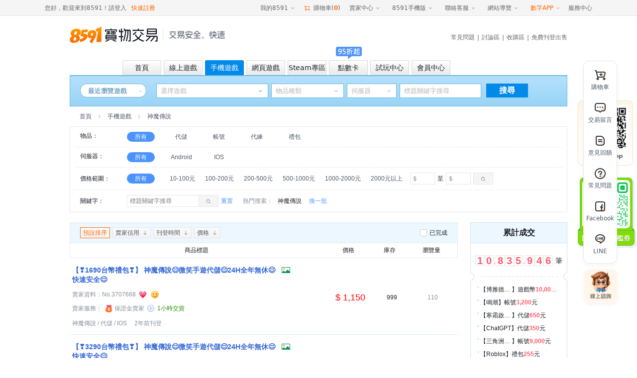

--- FILE ---
content_type: text/html;charset=utf-8
request_url: https://www.8591.com.tw/v3/mall/list/14952
body_size: 24006
content:
<!DOCTYPE html><html><head><meta charset="utf-8">
<meta name="viewport" content="width=1100, user-scalable=yes">
<title>神魔傳說-8591寶物交易</title>
<link rel="preconnect" href="https://www.googletagmanager.com">
<link rel="preconnect" href="https://s1.8591.com.tw">
<link rel="preconnect" href="https://s3.8591.com.tw">
<script src="//securepubads.g.doubleclick.net/tag/js/gpt.js"></script>
<script id="gtag" src="//www.googletagmanager.com/gtag/js?id=G-5G0TRF3C4C" async="async"></script>
<link rel="stylesheet" href="https://s3.8591.com.tw/_nuxt/entry.BC968FT1.css" crossorigin>
<link rel="stylesheet" href="https://s3.8591.com.tw/_nuxt/default.P9K_YenC.css" crossorigin>
<link rel="stylesheet" href="https://s3.8591.com.tw/_nuxt/NoData.z_TJLRpJ.css" crossorigin>
<link rel="stylesheet" href="https://s3.8591.com.tw/_nuxt/LoginBox.CnBMjGOY.css" crossorigin>
<link rel="stylesheet" href="https://s3.8591.com.tw/_nuxt/BindForm.CJyTDlpD.css" crossorigin>
<link rel="stylesheet" href="https://s3.8591.com.tw/_nuxt/useConfirm.D8jnk06-.css" crossorigin>
<link rel="stylesheet" href="https://s3.8591.com.tw/_nuxt/Modal.D-b-efmy.css" crossorigin>
<link rel="stylesheet" href="https://s3.8591.com.tw/_nuxt/HelpActivePop.B36e3D-D.css" crossorigin>
<link rel="stylesheet" href="https://s3.8591.com.tw/_nuxt/CountDown.B3liOkH_.css" crossorigin>
<link rel="stylesheet" href="https://s3.8591.com.tw/_nuxt/IssueCoupons.BlN7D1KG.css" crossorigin>
<link rel="stylesheet" href="https://s3.8591.com.tw/_nuxt/_gid_.XNsfAyeX.css" crossorigin>
<link rel="stylesheet" href="https://s3.8591.com.tw/_nuxt/swiperLoop.Brk6vrsQ.css" crossorigin>
<link rel="stylesheet" href="https://s3.8591.com.tw/_nuxt/index.CzyNQiZB.css" crossorigin>
<link rel="stylesheet" href="https://s3.8591.com.tw/_nuxt/maplestoryItemFilter.0-HLZ1Mx.css" crossorigin>
<link rel="stylesheet" href="https://s3.8591.com.tw/_nuxt/Feedback._jgcSQ8C.css" crossorigin>
<link rel="stylesheet" href="https://s3.8591.com.tw/_nuxt/InsureTag.BGX7VRYt.css" crossorigin>
<link rel="stylesheet" href="https://s3.8591.com.tw/_nuxt/Image.CfLCZw4H.css" crossorigin>
<link rel="stylesheet" href="https://s3.8591.com.tw/_nuxt/swiper.BCjglhKq.css" crossorigin>
<link rel="stylesheet" href="https://s3.8591.com.tw/_nuxt/navigation.CkiPtpbM.css" crossorigin>
<link rel="stylesheet" href="https://s3.8591.com.tw/_nuxt/thumbs.BlRuW1W2.css" crossorigin>
<link rel="stylesheet" href="https://s3.8591.com.tw/_nuxt/CouponSurveyPop.BpNxS2yh.css" crossorigin>
<link rel="stylesheet" href="https://s3.8591.com.tw/_nuxt/SpecialMarketing.Ci5pPzMV.css" crossorigin>
<link rel="modulepreload" as="script" crossorigin href="https://s3.8591.com.tw/_nuxt/lU3YlXUd.js">
<link rel="modulepreload" as="script" crossorigin href="https://s3.8591.com.tw/_nuxt/DEUhOCFy.js">
<link rel="modulepreload" as="script" crossorigin href="https://s3.8591.com.tw/_nuxt/BKAG-M5M.js">
<link rel="modulepreload" as="script" crossorigin href="https://s3.8591.com.tw/_nuxt/DYNCVUaS.js">
<link rel="modulepreload" as="script" crossorigin href="https://s3.8591.com.tw/_nuxt/CcvFPrHH.js">
<link rel="modulepreload" as="script" crossorigin href="https://s3.8591.com.tw/_nuxt/Ci_qHFxo.js">
<link rel="modulepreload" as="script" crossorigin href="https://s3.8591.com.tw/_nuxt/IcLX-nX5.js">
<link rel="modulepreload" as="script" crossorigin href="https://s3.8591.com.tw/_nuxt/iq-z6X3W.js">
<link rel="modulepreload" as="script" crossorigin href="https://s3.8591.com.tw/_nuxt/XeI6Z6Mo.js">
<link rel="modulepreload" as="script" crossorigin href="https://s3.8591.com.tw/_nuxt/DlAUqK2U.js">
<link rel="modulepreload" as="script" crossorigin href="https://s3.8591.com.tw/_nuxt/herfqjBh.js">
<link rel="modulepreload" as="script" crossorigin href="https://s3.8591.com.tw/_nuxt/CBNaOP4-.js">
<link rel="modulepreload" as="script" crossorigin href="https://s3.8591.com.tw/_nuxt/CpKbov5V.js">
<link rel="modulepreload" as="script" crossorigin href="https://s3.8591.com.tw/_nuxt/DZ68ChPN.js">
<link rel="modulepreload" as="script" crossorigin href="https://s3.8591.com.tw/_nuxt/CoJ7WWsR.js">
<link rel="modulepreload" as="script" crossorigin href="https://s3.8591.com.tw/_nuxt/x_rD_Ya3.js">
<link rel="modulepreload" as="script" crossorigin href="https://s3.8591.com.tw/_nuxt/BQL-93Ql.js">
<link rel="modulepreload" as="script" crossorigin href="https://s3.8591.com.tw/_nuxt/DS_N_pwG.js">
<link rel="modulepreload" as="script" crossorigin href="https://s3.8591.com.tw/_nuxt/CkMpXklh.js">
<link rel="modulepreload" as="script" crossorigin href="https://s3.8591.com.tw/_nuxt/QlAccxZT.js">
<link rel="modulepreload" as="script" crossorigin href="https://s3.8591.com.tw/_nuxt/BnJGRfI1.js">
<link rel="modulepreload" as="script" crossorigin href="https://s3.8591.com.tw/_nuxt/B7Dsvml6.js">
<link rel="modulepreload" as="script" crossorigin href="https://s3.8591.com.tw/_nuxt/D-5qdZhH.js">
<link rel="modulepreload" as="script" crossorigin href="https://s3.8591.com.tw/_nuxt/BHRR82Tw.js">
<link rel="modulepreload" as="script" crossorigin href="https://s3.8591.com.tw/_nuxt/C2bsb_Sy.js">
<link rel="modulepreload" as="script" crossorigin href="https://s3.8591.com.tw/_nuxt/RieKDvRt.js">
<link rel="modulepreload" as="script" crossorigin href="https://s3.8591.com.tw/_nuxt/BeruBpjd.js">
<link rel="modulepreload" as="script" crossorigin href="https://s3.8591.com.tw/_nuxt/CrCkYdLz.js">
<link rel="modulepreload" as="script" crossorigin href="https://s3.8591.com.tw/_nuxt/D19VR1RH.js">
<link rel="modulepreload" as="script" crossorigin href="https://s3.8591.com.tw/_nuxt/D4RyHQ0S.js">
<link rel="modulepreload" as="script" crossorigin href="https://s3.8591.com.tw/_nuxt/Cw3AOSE7.js">
<link rel="modulepreload" as="script" crossorigin href="https://s3.8591.com.tw/_nuxt/OTnJc16J.js">
<link rel="modulepreload" as="script" crossorigin href="https://s3.8591.com.tw/_nuxt/DIFD-ZcI.js">
<link rel="modulepreload" as="script" crossorigin href="https://s3.8591.com.tw/_nuxt/OGKJXk3s.js">
<link rel="modulepreload" as="script" crossorigin href="https://s3.8591.com.tw/_nuxt/DZZyHoZY.js">
<link rel="modulepreload" as="script" crossorigin href="https://s3.8591.com.tw/_nuxt/DSVIcPxQ.js">
<link rel="modulepreload" as="script" crossorigin href="https://s3.8591.com.tw/_nuxt/CFveR0rJ.js">
<link rel="modulepreload" as="script" crossorigin href="https://s3.8591.com.tw/_nuxt/wNI3XKd5.js">
<link rel="modulepreload" as="script" crossorigin href="https://s3.8591.com.tw/_nuxt/DLwynemt.js">
<link rel="modulepreload" as="script" crossorigin href="https://s3.8591.com.tw/_nuxt/i5YrrmHM.js">
<link rel="modulepreload" as="script" crossorigin href="https://s3.8591.com.tw/_nuxt/DZlsryfk.js">
<link rel="modulepreload" as="script" crossorigin href="https://s3.8591.com.tw/_nuxt/BtzsSr0C.js">
<link rel="modulepreload" as="script" crossorigin href="https://s3.8591.com.tw/_nuxt/e61vJW9b.js">
<link rel="modulepreload" as="script" crossorigin href="https://s3.8591.com.tw/_nuxt/BnrZt5pT.js">
<link rel="modulepreload" as="script" crossorigin href="https://s3.8591.com.tw/_nuxt/cxHN9fmi.js">
<link rel="modulepreload" as="script" crossorigin href="https://s3.8591.com.tw/_nuxt/Bxw9OJiI.js">
<link rel="modulepreload" as="script" crossorigin href="https://s3.8591.com.tw/_nuxt/CbVQ7TGA.js">
<link rel="modulepreload" as="script" crossorigin href="https://s3.8591.com.tw/_nuxt/DCZRDwvw.js">
<link rel="prefetch" as="style" crossorigin href="https://s3.8591.com.tw/_nuxt/_mid_.BhEakU2O.css">
<link rel="prefetch" as="style" crossorigin href="https://s3.8591.com.tw/_nuxt/Badge.DospXSfJ.css">
<link rel="prefetch" as="script" crossorigin href="https://s3.8591.com.tw/_nuxt/BYnHN_2p.js">
<link rel="prefetch" as="script" crossorigin href="https://s3.8591.com.tw/_nuxt/D3SLW4PI.js">
<link rel="prefetch" as="script" crossorigin href="https://s3.8591.com.tw/_nuxt/BjCoMttT.js">
<link rel="prefetch" as="script" crossorigin href="https://s3.8591.com.tw/_nuxt/C5FKHO2i.js">
<link rel="prefetch" as="script" crossorigin href="https://s3.8591.com.tw/_nuxt/CgSpCxFn.js">
<link rel="prefetch" as="script" crossorigin href="https://s3.8591.com.tw/_nuxt/AHYb9Bzg.js">
<link rel="prefetch" as="script" crossorigin href="https://s3.8591.com.tw/_nuxt/DEX56DfU.js">
<link rel="prefetch" as="script" crossorigin href="https://s3.8591.com.tw/_nuxt/CiXsmA3z.js">
<link rel="prefetch" as="script" crossorigin href="https://s3.8591.com.tw/_nuxt/CJHr2dJu.js">
<link rel="prefetch" as="script" crossorigin href="https://s3.8591.com.tw/_nuxt/Duf__i1V.js">
<link rel="prefetch" as="style" crossorigin href="https://s3.8591.com.tw/_nuxt/storage-_gid_.CNK-DAQO.css">
<link rel="prefetch" as="script" crossorigin href="https://s3.8591.com.tw/_nuxt/rI5hJFWa.js">
<link rel="prefetch" as="script" crossorigin href="https://s3.8591.com.tw/_nuxt/BJ8p5sHa.js">
<link rel="prefetch" as="style" crossorigin href="https://s3.8591.com.tw/_nuxt/download.Csf5Jjc_.css">
<link rel="prefetch" as="style" crossorigin href="https://s3.8591.com.tw/_nuxt/Udesk.KtN2dHU9.css">
<link rel="prefetch" as="script" crossorigin href="https://s3.8591.com.tw/_nuxt/DM0KrK3C.js">
<link rel="prefetch" as="script" crossorigin href="https://s3.8591.com.tw/_nuxt/BG9GeFOm.js">
<link rel="prefetch" as="script" crossorigin href="https://s3.8591.com.tw/_nuxt/BuszQLRA.js">
<link rel="prefetch" as="script" crossorigin href="https://s3.8591.com.tw/_nuxt/BS_q8I4o.js">
<link rel="prefetch" as="script" crossorigin href="https://s3.8591.com.tw/_nuxt/CfINp7QB.js">
<link rel="prefetch" as="style" crossorigin href="https://s3.8591.com.tw/_nuxt/succinct.C_cAIsX6.css">
<link rel="prefetch" as="script" crossorigin href="https://s3.8591.com.tw/_nuxt/CZOC0AHq.js">
<link rel="prefetch" as="style" crossorigin href="https://s3.8591.com.tw/_nuxt/workbench.DWFR0D_i.css">
<link rel="prefetch" as="script" crossorigin href="https://s3.8591.com.tw/_nuxt/BmFcITiO.js">
<link rel="prefetch" as="script" crossorigin href="https://s3.8591.com.tw/_nuxt/By0ebR2l.js">
<link rel="prefetch" as="style" crossorigin href="https://s3.8591.com.tw/_nuxt/ScrollBar.B43RfqFP.css">
<link rel="prefetch" as="script" crossorigin href="https://s3.8591.com.tw/_nuxt/k_FEzhKA.js">
<link rel="prefetch" as="style" crossorigin href="https://s3.8591.com.tw/_nuxt/App.BN_X8Iqv.css">
<link rel="prefetch" as="style" crossorigin href="https://s3.8591.com.tw/_nuxt/driver.V982e7uw.css">
<link rel="prefetch" as="style" crossorigin href="https://s3.8591.com.tw/_nuxt/useReplySmart.DmHAS34V.css">
<link rel="prefetch" as="style" crossorigin href="https://s3.8591.com.tw/_nuxt/viewer.BrtSIpUk.css">
<link rel="prefetch" as="style" crossorigin href="https://s3.8591.com.tw/_nuxt/useTabs.DN0TUfV5.css">
<link rel="prefetch" as="style" crossorigin href="https://s3.8591.com.tw/_nuxt/DatepickerLocal.ChgyCg1Q.css">
<link rel="prefetch" as="script" crossorigin href="https://s3.8591.com.tw/_nuxt/Cpgkt9Mg.js">
<link rel="prefetch" as="script" crossorigin href="https://s3.8591.com.tw/_nuxt/BZIArhe9.js">
<link rel="prefetch" as="script" crossorigin href="https://s3.8591.com.tw/_nuxt/BvPH_GIR.js">
<link rel="prefetch" as="script" crossorigin href="https://s3.8591.com.tw/_nuxt/DY9goUI7.js">
<link rel="prefetch" as="script" crossorigin href="https://s3.8591.com.tw/_nuxt/Bu7UdUtu.js">
<link rel="prefetch" as="script" crossorigin href="https://s3.8591.com.tw/_nuxt/CP4PaloU.js">
<link rel="prefetch" as="script" crossorigin href="https://s3.8591.com.tw/_nuxt/BbXqwq4N.js">
<link rel="prefetch" as="script" crossorigin href="https://s3.8591.com.tw/_nuxt/CqhgbP27.js">
<link rel="prefetch" as="script" crossorigin href="https://s3.8591.com.tw/_nuxt/5MACNEQf.js">
<link rel="prefetch" as="script" crossorigin href="https://s3.8591.com.tw/_nuxt/Cmyl65uB.js">
<meta name="description" content="提供神魔傳說代儲、帳號、禮包、代練等買賣服務。儲值75折起，平台保障，鎖號包賠。初始號完美開局，閒置帳號一鍵變現回血。神魔傳說交易就選8591，服務超過400萬玩家">
<meta name="keywords" content="神魔傳說-8591寶物交易">
<link rel="icon" type="image/x-icon" href="/favicon.ico">
<script>window.dataLayer = window.dataLayer || [];
              function gtag() {
                dataLayer.push(arguments);
              }
              gtag('js', new Date());
              gtag('config', 'G-5G0TRF3C4C');
              </script>
<link rel="canonical" href="https://www.8591.com.tw/v3/mall/list/14952">
<script type="module" src="https://s3.8591.com.tw/_nuxt/lU3YlXUd.js" crossorigin></script></head><body><div id="__nuxt"><div class="nuxt-layout"><input type="text" name="account" style="position:absolute;top:-9999px;"><input type="password" style="position:absolute;top:-9999px;"><div class="base-header"><!--[--><!----><div class="base-header-top-wp hairline--bottom relative"><div class="base-header-top flex space-between align-center height-inherit"><div class="base-header-user flex align-center fc4"><!--[--> 您好，歡迎來到8591！ <a href="/v3/user/login" class="hide mr10">請登入</a><span class="cursor mr10">請登入</span><a href="/v3/user/login?loginType=register" class="orange">快速註冊</a><!--]--><!----></div><div class="flex align-center height-inherit fc4"><div class="base-header-menu ml10"><div class="base-header-menu__name flex align-center cursor color"><span>我的8591</span> <span class="icon85-arr-down ml5"></span></div><div class="base-header-menu__content"><!--[--><span class="base-header-menu__item cursor color">我的訂單 <!----></span><span class="base-header-menu__item cursor color">交易中的商品 <!----></span><span class="base-header-menu__item cursor color">我收購的商品 <!----></span><span class="base-header-menu__item cursor color">我追蹤的商品 <!----></span><span class="base-header-menu__item cursor color">免費刊登收購 <!----></span><span class="base-header-menu__item cursor color">我的足跡 <img src="//s1.8591.com.tw/img/public/gif/new.gif"></span><!--]--></div></div><span class="ml10 flex align-center cursor"><span class="icon85-cart orange mr5 fs-16"></span> 購物車(<b class="orange">0</b>) </span><div class="base-header-menu ml10"><div class="base-header-menu__name flex align-center cursor color">賣家中心 <span class="icon85-arr-down"></span></div><div class="base-header-menu__content"><!--[--><span class="base-header-menu__item cursor color">刊登商品</span><span class="base-header-menu__item cursor color">交易中的商品</span><span class="base-header-menu__item cursor color">待出售的商品</span><span class="base-header-menu__item cursor color">已完成的商品</span><span class="base-header-menu__item cursor color">競價出售列表</span><!--]--></div></div><div class="base-header-menu ml10"><div class="base-header-menu__name flex align-center cursor">8591手機版 <span class="icon85-arr-down"></span></div><div class="base-header-menu__content qrcode"><a class="flex align-center space-center height-inherit" href="/news-app.html?aid=848" target="_blank"><img src="//s1.8591.com.tw/img/qrcode/8591app.jpg"></a></div></div><div class="base-header-menu ml10"><div class="base-header-menu__name flex align-center cursor">聯絡客服 <span class="icon85-arr-down"></span></div><div class="base-header-menu__content menu-content help-center"><div class="hairline--bottom mb10"><h4 class="mb10">諮詢入口</h4><div class="flex fc2"><span class="menu-content-item cursor color">聯絡客服</span><span class="menu-content-item cursor color">申訴回覆</span></div></div><div class="hairline--bottom mb10"><h4 class="mb10">自助服務</h4><div class="flex flex-wrap fc2"><!--[--><!--[--><span class="menu-content-item cursor color">修改註冊手機</span><!--]--><!--[--><a class="menu-content-item cursor" href="/user-retrieve.html">忘記帳密</a><!--]--><!--[--><span class="menu-content-item cursor color">實名認證</span><!--]--><!--[--><span class="menu-content-item cursor color">賣家取消交易</span><!--]--><!--[--><span class="menu-content-item cursor color">買家取消交易</span><!--]--><!--[--><a class="menu-content-item cursor" href="//help.8591.com.tw/list/detail/16?source=1">手續費計算器</a><!--]--><!--[--><a class="menu-content-item cursor" href="//help.8591.com.tw/list/detail/141?source=1">切結書下載</a><!--]--><!--]--></div></div><div class="hairline--bottom mb10"><h4 class="mb10">新手幫助</h4><div class="flex flex-wrap fc2"><!--[--><a class="menu-content-item" href="//help.8591.com.tw/list/detail/114?source=1">付款教學</a><a class="menu-content-item" href="//help.8591.com.tw/">服務中心</a><a class="menu-content-item" href="//help.8591.com.tw/list/detail/16?source=1">交易手續費</a><a class="menu-content-item" href="//help.8591.com.tw/list/17">買家常見交易問題</a><a class="menu-content-item" href="//help.8591.com.tw/list/26">賣家常見交易問題</a><!--]--></div></div><div><h4 class="mb10">客服信息</h4><div class="fc2"><div class="mb10">客服電話：(02) 5579-8591</div><div class="flex mb10"><span>電話服務：</span><span>週一至週五 10:00-21:00<br>週六至周日 14:00-21:00</span></div><div>客服信箱：services@8591.com.tw</div></div></div></div></div><div class="base-header-menu ml10"><div class="base-header-menu__name flex align-center cursor">網站導覽 <span class="icon85-arr-down"></span></div><div class="base-header-menu__content menu-content site-map"><div class="hairline--bottom mb10"><h4 class="mb10">頻道</h4><div class="flex flex-wrap fc2"><!--[--><!--[--><a href="/v3/game/pc" class="menu-content-item small-item">線上遊戲</a><!--]--><!--[--><a href="/v3/game/mobile" class="menu-content-item small-item">手機遊戲</a><!--]--><!--[--><a href="/v3/game/web" class="menu-content-item small-item">網頁遊戲</a><!--]--><!--[--><a href="/v3/card" class="menu-content-item small-item">點數卡</a><!--]--><!--[--><a class="menu-content-item small-item" href="/mallList-list-1817.html">3C拍賣</a><!--]--><!--[--><a href="/v3/trial" class="menu-content-item small-item">試玩中心</a><!--]--><!--[--><span class="menu-content-item small-item cursor color">會員中心</span><!--]--><!--[--><a class="menu-content-item small-item" href="/ware-buyIndex.html">收購區</a><!--]--><!--[--><a class="menu-content-item small-item" href="//bbs.8591.com.tw/">討論區</a><!--]--><!--[--><a class="menu-content-item small-item" href="//help.8591.com.tw/">FAQ常見問題</a><!--]--><!--]--></div></div><div class="hairline--bottom mb10"><h4 class="mb10">註冊與登入</h4><div class="flex flex-wrap fc2"><a href="/v3/user/login?loginType=register&amp;aid=874" class="menu-content-item small-item">快速註冊</a><a href="/v3/user/login" class="menu-content-item small-item">登入會員</a></div></div><div><h4 class="mb10">網站相關</h4><div class="flex flex-wrap fc2"><!--[--><a class="menu-content-item small-item" href="//help.8591.com.tw/list/detail/262?source=1">關於我們</a><a class="menu-content-item small-item" href="//bbs.8591.com.tw/index.php?module=index&amp;action=formuList&amp;type=forum&amp;forumId=14">新聞剪輯</a><a class="menu-content-item small-item" href="//help.8591.com.tw/list/detail/266?source=1">免責聲明</a><a class="menu-content-item small-item" href="//help.8591.com.tw/list/detail/267?source=1">服務條款</a><a class="menu-content-item small-item" href="//help.8591.com.tw/list/detail/268?source=1">隱私聲明</a><a class="menu-content-item small-item" href="//www.addcn.com/social-welfare2016.html">社會公益</a><a class="menu-content-item small-item" href="/news-adSpread.html">廣告刊登</a><a class="menu-content-item small-item" href="//help.8591.com.tw/list/detail/269?source=1">合作提案</a><!--]--></div></div></div></div><div class="base-header-menu ml10"><div class="base-header-menu__name flex align-center orange cursor"><a href="//www.addcn.com/" target="_blank">數字APP</a> <span class="icon85-arr-down"></span></div><div class="base-header-menu__content addcn-content"><div class="flex flex-wrap pdt25 space-between"><!--[--><a target="_blank" href="https://www.8591.com.tw/v3/download/app?aid=849" class="addcn-content-item"><img src="https://s3.8591.com.tw/_nuxt/new8591.DvtpFcgC.png" class="center-block" width="60"><p class="mt5">8591寶物交易</p></a><a target="_blank" href="//www.591.com.tw#anchor_app" class="addcn-content-item"><img src="https://s3.8591.com.tw/_nuxt/591.BXmJqkuO.png" class="center-block" width="60"><p class="mt5">591房屋交易</p></a><a target="_blank" href="//uc.100.com.tw/apps-download.html" class="addcn-content-item"><img src="[data-uri]" class="center-block" width="60"><p class="mt5">100室內設計</p></a><a target="_blank" href="//www.8891.com.tw/index-appDown.html" class="addcn-content-item"><img src="https://s3.8591.com.tw/_nuxt/8891.D4bLHTRy.png" class="center-block" width="60"><p class="mt5">8891中古車</p></a><a target="_blank" href="//c.8891.com.tw/photoIndex-appDown.html" class="addcn-content-item"><img src="https://s3.8591.com.tw/_nuxt/8891-new.C_v2o2T7.png" class="center-block" width="60"><p class="mt5">8891汽車</p></a><a target="_blank" href="//www.518.com.tw/" class="addcn-content-item"><img src="https://s3.8591.com.tw/_nuxt/bear_job.D7vpobzL.png" class="center-block" width="60"><p class="mt5">518熊班</p></a><a target="_blank" href="//www.518.com.tw/active-vip_superiority.html#app518" class="addcn-content-item"><img src="https://s3.8591.com.tw/_nuxt/bear_hire.BP_zj3LH.png" class="center-block" width="60"><p class="mt5">熊班企業版</p></a><a target="_blank" href="//www.tasker.com.tw/" class="addcn-content-item"><img src="https://s3.8591.com.tw/_nuxt/tasker2.BbS7C4dj.png" class="center-block" width="60"><p class="mt5">出任務</p></a><a target="_blank" href="//518.com.tw/15043" class="addcn-content-item"><img src="https://s3.8591.com.tw/_nuxt/chicken.axwrmXGg.png" class="center-block" width="60"><p class="mt5">小雞上工</p></a><a target="_blank" href="//www.addcn.com/app/job-listings" class="addcn-content-item"><img src="https://s3.8591.com.tw/_nuxt/recruitment-icon.XWXeTzt0.png" class="center-block" width="60"><p class="mt5">數字徵才</p></a><a target="_blank" href="https://www.945.com.tw/" class="addcn-content-item"><img src="https://s3.8591.com.tw/_nuxt/945.Z3tG7XT2.png" class="center-block" width="60"><p class="mt5">找師傅</p></a><!--]--><!--[--><div class="addcn-content-item"></div><!--]--></div></div></div><span class="ml10 flex align-center cursor"> 服務中心 </span></div></div></div><!--]--><div class=""><div class="com-width flex space-between align-center" style="height:76px;margin-bottom:13px;"><a class="flex align-center" href="//www.8591.com.tw/"><img class="block" src="https://s3.8591.com.tw/_nuxt/8591logo.pTkkswqB.png" width="177" height="35" alt="8591-logo"><!--[--><div class="navigation-border ml10 mr12" style="height:20px;"></div><img width="112" height="16" src="https://s3.8591.com.tw/_nuxt/header-bg-txt.CGf0sRHp.png"><!--]--></a><div class="mt10"><div class="base-header-content-nav fc4"><a href="//help.8591.com.tw/">常見問題</a><span class="ml5 mr5">|</span><a href="https://bbs.8591.com.tw/">討論區</a><span class="ml5 mr5">|</span><a href="/ware-buyIndex.html">收購區</a><span class="ml5 mr5">|</span><a href="/v3/user/login?redirect=%2Fv3%2Fpublish" class="">免費刊登出售</a></div></div></div><!--[--><div class="com-width base-header-channel flex mfs mobile_game"><!--[--><a href="/" class="base-header-channel-item flex align-center space-center mr5"><div class="discount-icon"><!----><!----></div><span>首頁</span></a><a href="/v3/game/pc" class="base-header-channel-item flex align-center space-center mr5"><div class="discount-icon"><!----><!----></div><span>線上遊戲</span></a><a href="/v3/game/mobile" class="base-header-channel-item flex align-center space-center mr5 active"><div class="discount-icon"><!----><!----></div><span>手機遊戲</span></a><a href="/v3/game/web" class="base-header-channel-item flex align-center space-center mr5"><div class="discount-icon"><!----><!----></div><span>網頁遊戲</span></a><a href="/v3/game/steam" class="base-header-channel-item flex align-center space-center mr5"><div class="discount-icon"><!----><!----></div><span>Steam專區</span></a><a href="/v3/card" class="base-header-channel-item flex align-center space-center mr5"><div class="discount-icon"><!--[--><img src="https://s3.8591.com.tw/_nuxt/jb3.B2ZM_zDe.png" width="61" height="25"><!--]--><!----></div><span>點數卡</span></a><a href="/v3/trial" class="base-header-channel-item flex align-center space-center mr5"><div class="discount-icon"><!----><div></div></div><span>試玩中心</span></a><a href="/v3/user/login?redirect=%2Fv3%2Fdashboard" class="base-header-channel-item flex align-center space-center mr5"><div class="discount-icon"><!----><!----></div><span>會員中心</span></a><!--]--></div><div class="com-width"><div class="search-game-nav flex flex-colunm mobile_game"><div class="flex mt15"><div class="history-game game-box flex relative ml20"><div class="history-game-title"> 最近瀏覽遊戲 </div><i class="history-game-down icon85-arr-down"></i><div class="history-game-panel"><div class="history-no-data flex flex-colunm align-center space-center"><i></i><span class="mt15">啊哦~還沒發現您感興趣的遊戲呢！</span></div></div></div><div class="search-select relative mr6 ml20" style=""><input type="text" readonly class="input-box search-game" placeholder="選擇遊戲"><a class="icon85-arr-down sel-btn"></a><!----><a class="icon85-arr-down sel-btn"></a></div><!--[--><div class="search-select relative input-box mr6"><input type="text" autocomplete="off" class="input-box search-server" readonly placeholder="物品種類"><!----><a class="icon85-arr-down sel-btn"></a></div><div class="search-select relative mr6"><input type="text" autocomplete="off" class="input-box search-type" readonly placeholder="伺服器"><!----><a class="icon85-arr-down sel-btn"></a></div><!--]--><div class="search-select relative"><input value="" type="text" class="input-box search-val" placeholder="標題關鍵字搜尋"><!----></div><div class="ml10 search-btn"><div>搜尋</div></div><div class="hide sel-sd show"></div></div><!----></div></div><div id="game-discount-icon" class="hide"></div><!--]--></div></div><!----><div class="com-width"><!----><div class="" style="height:auto;"><!--[--><div class="mall-list-id"><!----><!----><div class="mall-list-mobile"><div id="search-end" class="crumb pdl20 flex align-center"><a class="cursor fc2" href="/">首頁</a><span class="icon85-arr-right fc3 ml10 mr10"></span><!--[--><a href="/v3/game/mobile" class="cursor fc2">手機遊戲</a><!--]--><span class="icon85-arr-right fc3 ml10 mr10"></span><span class="fc2">神魔傳說</span><div class="ml10 flex align-center"><!----><!----><!----><!----><!----></div></div><div class="filter pdl10 pdr10"><div class="filter-line flex pd10"><div class="filter-label fc1">物品：</div><a class="filter-item mr25 active" href="javascript:;">所有</a><div class="flex align-center"><!--[--><!--[--><a href="javascript:;" class="filter-item mr20 relative">代儲</a><!--]--><!--[--><a href="javascript:;" class="filter-item mr20 relative">帳號</a><!--]--><!--[--><a href="javascript:;" class="filter-item mr20 relative">代練</a><!--]--><!--[--><a href="javascript:;" class="filter-item mr20 relative">禮包</a><!--]--><!--]--></div></div><!----><!----><div class="filter-line flex pd10"><div class="filter-label fc1 shrink0">伺服器：</div><a class="filter-item mr25 active" href="javascript:;">所有</a><div class="flex align-center flex-wrap"><!--[--><a href="javascript:;" class="filter-item mr20">Android</a><a href="javascript:;" class="filter-item mr20">IOS</a><!--]--></div></div><div class="filter-line flex pd10 align-center" style="min-height:45px;"><div class="filter-label fc1">價格範圍：</div><a class="filter-item mr25 active" href="javascript:;">所有</a><div class="flex align-center flex1"><!--[--><a href="javascript:;" class="filter-item mr10"><!--[-->10-100元 <!--]--></a><a href="javascript:;" class="filter-item mr10"><!--[-->100-200元 <!--]--></a><a href="javascript:;" class="filter-item mr10"><!--[-->200-500元 <!--]--></a><a href="javascript:;" class="filter-item mr10"><!--[-->500-1000元 <!--]--></a><a href="javascript:;" class="filter-item mr10"><!--[-->1000-2000元 <!--]--></a><a href="javascript:;" class="filter-item mr10"><!--[--> 2000元以上 <!--]--></a><!--]--><div class="flex align-center"><input value class="filter-input pdl5 pdr5" type="text" placeholder="$"><span class="ml5 mr5">至</span><input value class="filter-input pdl5 pdr5" type="text" placeholder="$"><div class="filter-btn flex cursor align-center space-center fc3 ml5"><span class="icon85-find"></span></div></div></div></div><div class="no-high-filters filter-line flex pd10 align-center"><div class="filter-label fc1">關鍵字：</div><div class="filter-keyword flex align-center"><div class="flex"><input value="" class="filter-input pdl5" style="width:125px;border-right:none;" type="text" placeholder="標題關鍵字搜尋"><div class="flex align-center space-center" style="width:20px;height:24px;border:1px solid #e5e5e5;border-left:none;"><!----></div></div><input type="text" style="position:absolute;top:-9999px;"><div class="filter-btn flex cursor align-center space-center fc3" style="margin-left:-1px;"><span class="icon85-find"></span></div><span class="ml5 cursor blue-1">重置</span></div><div class="flex align-center ml20"><div class="fc3 mr10">熱門搜索：</div><div class="flex align-center hot-search"><!--[--><div class="cursor-pointer cursor fc1 mr15 ellipsis" title="神魔傳說">神魔傳說</div><!--]--></div><a href="javascript:;" style="color:#4c94fd;">換一批</a></div></div><!----></div><!----><!----><div class="container flex space-between mt20"><div class="left-content" style="min-height:1360px"><div class="sticky-element" style="height:auto;"><div class="sticky-body" style=""><!--[--><div class="headline"><div class="headline-sort flex space-between"><div class="pdl20 flex align-center"><div class="active headline-sort-item flex align-center space-between cursor"><span>預設排序</span></div><div class="headline-sort-item flex align-center space-between cursor"><span>賣家信用</span><span class="icon85-to-down fc3"></span></div><div class="headline-sort-item flex align-center space-between cursor"><span>刊登時間</span><span class="icon85-to-down fc3"></span></div><div class="headline-sort-item flex align-center space-between cursor"><span>價格</span><span class="icon85-to-down fc3"></span></div></div><div class="flex align-center pdr20"><!----><!----><!----><!----><!----><label class="flex align-center cursor com-checkbox"><input type="checkbox" class="mr5"><i></i>已完成</label></div></div><div class="headline-common txt-center flex align-center" style=""><div style="width:508px;">商品標題</div><div style="width:102px;">價格</div><div style="width:64px;"><span>庫存</span></div><div class="flex1">瀏覽量</div></div></div><!--]--></div></div><!--[--><!--[--><div class="game-list flex flex-wrap space-between"><!--[--><div class="align-center list-item flex pdt15 pdb10 pdl5 relative" style=""><!--[--><div class="list-item-title"><div class="list-item-line mb10 flex"><div class="title-width cut-line2"><!----><!----><a href="/v3/mall/detail/2396179410?sku_id=527582" target="_blank" class="show-title list-item-title-txt mfs fw-700" title="神魔傳說😊微笑手遊代儲😊24H全年無休😊快速安全😊"><!--[--><span>【❣️1690台幣禮包❣️】</span> 神魔傳說😊微笑手遊代儲😊24H全年無休😊快速安全😊<!--]--></a></div><div class="flex" style="margin-top:2px;"><!----><i class="photo ml5"></i></div></div><!----><!--[--><div class="list-item-line flex mb10 align-center"><span class="c-title-item">賣家資料：</span><span class="seller-id mr5">No.3707668</span><span class="cursor appraise-icon s1 mr5" title="該賣家總信用指數為25"></span><a href="im://3707668?i=2396179410&amp;t=神魔傳說😊微笑手遊代儲😊24H全年無休😊快速安全😊&amp;p=8&amp;new_store=1&amp;gn=神魔傳說&amp;sn=IOS&amp;tn=代儲&amp;price=1150" class="contact contact-off" title="該用戶暫時不在線" data-fuid="3707668" style="margin-top:-2px;"></a></div><div class="list-item-line mb10 flex"><span class="c-title-item">賣家服務：</span><div class="safe-tag ml5" title="該賣家已繳納保證金5萬元"><i></i>保證金賣家 </div><!----><!----><!----><div class="trade-time ml5 dgreen" title="該賣家已承諾1小時內移交商品。超時您可無責取消交易"><i class="mr5"></i>1小時交貨 </div></div><!--]--><div class="list-item-line list-item-bread"><a href="/v3/mall/list/14952">神魔傳說</a> / <span>代儲</span> / <a href="/v3/mall/list/14952?searchServer=37423">IOS</a><span class="ml15">2年前刊登</span><!----></div></div><div class="list-item-price txt-center fs-18 red2">$ 1,150</div><div class="list-item-store txt-center fc1">999</div><div class="list-item-pv flex1 txt-center fc3">110</div><!--]--></div><div class="align-center list-item flex pdt15 pdb10 pdl5 relative" style=""><!--[--><div class="list-item-title"><div class="list-item-line mb10 flex"><div class="title-width cut-line2"><!----><!----><a href="/v3/mall/detail/2396179386?sku_id=527569" target="_blank" class="show-title list-item-title-txt mfs fw-700" title="神魔傳說😊微笑手遊代儲😊24H全年無休😊快速安全😊"><!--[--><span>【❣️3290台幣禮包❣️】</span> 神魔傳說😊微笑手遊代儲😊24H全年無休😊快速安全😊<!--]--></a></div><div class="flex" style="margin-top:2px;"><!----><i class="photo ml5"></i></div></div><!----><!--[--><div class="list-item-line flex mb10 align-center"><span class="c-title-item">賣家資料：</span><span class="seller-id mr5">No.3707668</span><span class="cursor appraise-icon s1 mr5" title="該賣家總信用指數為25"></span><a href="im://3707668?i=2396179386&amp;t=神魔傳說😊微笑手遊代儲😊24H全年無休😊快速安全😊&amp;p=8&amp;new_store=1&amp;gn=神魔傳說&amp;sn=Android&amp;tn=代儲&amp;price=2250" class="contact contact-off" title="該用戶暫時不在線" data-fuid="3707668" style="margin-top:-2px;"></a></div><div class="list-item-line mb10 flex"><span class="c-title-item">賣家服務：</span><div class="safe-tag ml5" title="該賣家已繳納保證金5萬元"><i></i>保證金賣家 </div><!----><!----><!----><div class="trade-time ml5 dgreen" title="該賣家已承諾1小時內移交商品。超時您可無責取消交易"><i class="mr5"></i>1小時交貨 </div></div><!--]--><div class="list-item-line list-item-bread"><a href="/v3/mall/list/14952">神魔傳說</a> / <span>代儲</span> / <a href="/v3/mall/list/14952?searchServer=14953">Android</a><span class="ml15">2年前刊登</span><!----></div></div><div class="list-item-price txt-center fs-18 red2">$ 2,250</div><div class="list-item-store txt-center fc1">999</div><div class="list-item-pv flex1 txt-center fc3">113</div><!--]--></div><div class="align-center list-item flex pdt15 pdb10 pdl5 relative" style=""><!--[--><div class="list-item-title"><div class="list-item-line mb10 flex"><div class="title-width cut-line2"><!----><!----><a href="/v3/mall/detail/2396179390?sku_id=527573" target="_blank" class="show-title list-item-title-txt mfs fw-700" title="神魔傳說😊微笑手遊代儲😊24H全年無休😊快速安全😊"><!--[--><span>【❣️1690台幣禮包❣️】</span> 神魔傳說😊微笑手遊代儲😊24H全年無休😊快速安全😊<!--]--></a></div><div class="flex" style="margin-top:2px;"><!----><i class="photo ml5"></i></div></div><!----><!--[--><div class="list-item-line flex mb10 align-center"><span class="c-title-item">賣家資料：</span><span class="seller-id mr5">No.3707668</span><span class="cursor appraise-icon s1 mr5" title="該賣家總信用指數為25"></span><a href="im://3707668?i=2396179390&amp;t=神魔傳說😊微笑手遊代儲😊24H全年無休😊快速安全😊&amp;p=8&amp;new_store=1&amp;gn=神魔傳說&amp;sn=Android&amp;tn=代儲&amp;price=1150" class="contact contact-off" title="該用戶暫時不在線" data-fuid="3707668" style="margin-top:-2px;"></a></div><div class="list-item-line mb10 flex"><span class="c-title-item">賣家服務：</span><div class="safe-tag ml5" title="該賣家已繳納保證金5萬元"><i></i>保證金賣家 </div><!----><!----><!----><div class="trade-time ml5 dgreen" title="該賣家已承諾1小時內移交商品。超時您可無責取消交易"><i class="mr5"></i>1小時交貨 </div></div><!--]--><div class="list-item-line list-item-bread"><a href="/v3/mall/list/14952">神魔傳說</a> / <span>代儲</span> / <a href="/v3/mall/list/14952?searchServer=14953">Android</a><span class="ml15">2年前刊登</span><!----></div></div><div class="list-item-price txt-center fs-18 red2">$ 1,150</div><div class="list-item-store txt-center fc1">998</div><div class="list-item-pv flex1 txt-center fc3">59</div><!--]--></div><div class="align-center list-item flex pdt15 pdb10 pdl5 relative" style=""><!--[--><div class="list-item-title"><div class="list-item-line mb10 flex"><div class="title-width cut-line2"><!----><!----><a href="/v3/mall/detail/2396179394?sku_id=527577" target="_blank" class="show-title list-item-title-txt mfs fw-700" title="神魔傳說😊微笑手遊代儲😊24H全年無休😊快速安全😊"><!--[--><span>【❣️990台幣禮包❣️】</span> 神魔傳說😊微笑手遊代儲😊24H全年無休😊快速安全😊<!--]--></a></div><div class="flex" style="margin-top:2px;"><!----><i class="photo ml5"></i></div></div><!----><!--[--><div class="list-item-line flex mb10 align-center"><span class="c-title-item">賣家資料：</span><span class="seller-id mr5">No.3707668</span><span class="cursor appraise-icon s1 mr5" title="該賣家總信用指數為25"></span><a href="im://3707668?i=2396179394&amp;t=神魔傳說😊微笑手遊代儲😊24H全年無休😊快速安全😊&amp;p=8&amp;new_store=1&amp;gn=神魔傳說&amp;sn=Android&amp;tn=代儲&amp;price=750" class="contact contact-off" title="該用戶暫時不在線" data-fuid="3707668" style="margin-top:-2px;"></a></div><div class="list-item-line mb10 flex"><span class="c-title-item">賣家服務：</span><div class="safe-tag ml5" title="該賣家已繳納保證金5萬元"><i></i>保證金賣家 </div><!----><!----><!----><div class="trade-time ml5 dgreen" title="該賣家已承諾1小時內移交商品。超時您可無責取消交易"><i class="mr5"></i>1小時交貨 </div></div><!--]--><div class="list-item-line list-item-bread"><a href="/v3/mall/list/14952">神魔傳說</a> / <span>代儲</span> / <a href="/v3/mall/list/14952?searchServer=14953">Android</a><span class="ml15">2年前刊登</span><!----></div></div><div class="list-item-price txt-center fs-18 red2">$ 750</div><div class="list-item-store txt-center fc1">999</div><div class="list-item-pv flex1 txt-center fc3">62</div><!--]--></div><div class="align-center list-item flex pdt15 pdb10 pdl5 relative" style=""><!--[--><div class="list-item-title"><div class="list-item-line mb10 flex"><div class="title-width cut-line2"><!----><!----><a href="/v3/mall/detail/2396179422?sku_id=527586" target="_blank" class="show-title list-item-title-txt mfs fw-700" title="神魔傳說😊微笑手遊代儲😊24H全年無休😊快速安全😊"><!--[--><span>【❣️990台幣禮包❣️】</span> 神魔傳說😊微笑手遊代儲😊24H全年無休😊快速安全😊<!--]--></a></div><div class="flex" style="margin-top:2px;"><!----><i class="photo ml5"></i></div></div><!----><!--[--><div class="list-item-line flex mb10 align-center"><span class="c-title-item">賣家資料：</span><span class="seller-id mr5">No.3707668</span><span class="cursor appraise-icon s1 mr5" title="該賣家總信用指數為25"></span><a href="im://3707668?i=2396179422&amp;t=神魔傳說😊微笑手遊代儲😊24H全年無休😊快速安全😊&amp;p=8&amp;new_store=1&amp;gn=神魔傳說&amp;sn=IOS&amp;tn=代儲&amp;price=750" class="contact contact-off" title="該用戶暫時不在線" data-fuid="3707668" style="margin-top:-2px;"></a></div><div class="list-item-line mb10 flex"><span class="c-title-item">賣家服務：</span><div class="safe-tag ml5" title="該賣家已繳納保證金5萬元"><i></i>保證金賣家 </div><!----><!----><!----><div class="trade-time ml5 dgreen" title="該賣家已承諾1小時內移交商品。超時您可無責取消交易"><i class="mr5"></i>1小時交貨 </div></div><!--]--><div class="list-item-line list-item-bread"><a href="/v3/mall/list/14952">神魔傳說</a> / <span>代儲</span> / <a href="/v3/mall/list/14952?searchServer=37423">IOS</a><span class="ml15">2年前刊登</span><!----></div></div><div class="list-item-price txt-center fs-18 red2">$ 750</div><div class="list-item-store txt-center fc1">999</div><div class="list-item-pv flex1 txt-center fc3">75</div><!--]--></div><div class="align-center list-item flex pdt15 pdb10 pdl5 relative" style=""><!--[--><div class="list-item-title"><div class="list-item-line mb10 flex"><div class="title-width cut-line2"><!----><!----><a href="/v3/mall/detail/2396179401?sku_id=527578" target="_blank" class="show-title list-item-title-txt mfs fw-700" title="神魔傳說😊微笑手遊代儲😊24H全年無休😊快速安全😊"><!--[--><span>【❣️3290台幣禮包❣️】</span> 神魔傳說😊微笑手遊代儲😊24H全年無休😊快速安全😊<!--]--></a></div><div class="flex" style="margin-top:2px;"><!----><i class="photo ml5"></i></div></div><!----><!--[--><div class="list-item-line flex mb10 align-center"><span class="c-title-item">賣家資料：</span><span class="seller-id mr5">No.3707668</span><span class="cursor appraise-icon s1 mr5" title="該賣家總信用指數為25"></span><a href="im://3707668?i=2396179401&amp;t=神魔傳說😊微笑手遊代儲😊24H全年無休😊快速安全😊&amp;p=8&amp;new_store=1&amp;gn=神魔傳說&amp;sn=IOS&amp;tn=代儲&amp;price=2250" class="contact contact-off" title="該用戶暫時不在線" data-fuid="3707668" style="margin-top:-2px;"></a></div><div class="list-item-line mb10 flex"><span class="c-title-item">賣家服務：</span><div class="safe-tag ml5" title="該賣家已繳納保證金5萬元"><i></i>保證金賣家 </div><!----><!----><!----><div class="trade-time ml5 dgreen" title="該賣家已承諾1小時內移交商品。超時您可無責取消交易"><i class="mr5"></i>1小時交貨 </div></div><!--]--><div class="list-item-line list-item-bread"><a href="/v3/mall/list/14952">神魔傳說</a> / <span>代儲</span> / <a href="/v3/mall/list/14952?searchServer=37423">IOS</a><span class="ml15">2年前刊登</span><!----></div></div><div class="list-item-price txt-center fs-18 red2">$ 2,250</div><div class="list-item-store txt-center fc1">999</div><div class="list-item-pv flex1 txt-center fc3">54</div><!--]--></div><div class="align-center list-item flex pdt15 pdb10 pdl5 relative" style=""><!--[--><div class="list-item-title"><div class="list-item-line mb10 flex"><div class="title-width cut-line2"><!----><!----><a href="/v3/mall/detail/2396169936" target="_blank" class="show-title list-item-title-txt mfs fw-700" title="【巧兒🌸】事前預約全套：時裝自選+限定稱號+仙魔頭相框+仙魔聊天框+社團豪禮"><!--[--><!----> 【巧兒🌸】事前預約全套：時裝自選+限定稱號+仙魔頭相框+仙魔聊天框+社團豪禮<!--]--></a></div><div class="flex" style="margin-top:2px;"><!----><i class="photo ml5"></i></div></div><!----><!--[--><div class="list-item-line flex mb10 align-center"><span class="c-title-item">賣家資料：</span><span class="seller-id mr5">No.875295</span><span class="cursor appraise-icon s11 mr5" title="該賣家總信用指數為20555"></span><a href="im://875295?i=2396169936&amp;t=【巧兒🌸】事前預約全套：時裝自選+限定稱號+仙魔頭相框+仙魔聊天框+社團豪禮&amp;p=10&amp;gn=神魔傳說&amp;sn=IOS&amp;tn=禮包&amp;price=80" class="contact contact-off" title="該用戶暫時不在線" data-fuid="875295" style="margin-top:-2px;"></a></div><div class="list-item-line mb10 flex"><span class="c-title-item">賣家服務：</span><div class="safe-tag ml5" title="該賣家已繳納保證金5萬元"><i></i>保證金賣家 </div><!----><!----><!----><div class="trade-time ml5 dgreen" title="該賣家已承諾15分鐘內移交商品。超時您可無責取消交易"><i class="mr5"></i>15分鐘交貨 </div></div><!--]--><div class="list-item-line list-item-bread"><a href="/v3/mall/list/14952">神魔傳說</a> / <span>禮包</span> / <a href="/v3/mall/list/14952?searchServer=37423">IOS</a><span class="ml15">2年前刊登</span><!----></div></div><div class="list-item-price txt-center fs-18 red2">$ 80</div><div class="list-item-store txt-center fc1">996</div><div class="list-item-pv flex1 txt-center fc3">29</div><!--]--></div><div class="align-center list-item flex pdt15 pdb10 pdl5 relative" style=""><!--[--><div class="list-item-title"><div class="list-item-line mb10 flex"><div class="title-width cut-line2"><!----><!----><a href="/v3/mall/detail/2396169934" target="_blank" class="show-title list-item-title-txt mfs fw-700" title="【巧兒🌸】事前預約全套：時裝自選+限定稱號+仙魔頭相框+仙魔聊天框+社團豪禮"><!--[--><!----> 【巧兒🌸】事前預約全套：時裝自選+限定稱號+仙魔頭相框+仙魔聊天框+社團豪禮<!--]--></a></div><div class="flex" style="margin-top:2px;"><!----><i class="photo ml5"></i></div></div><!----><!--[--><div class="list-item-line flex mb10 align-center"><span class="c-title-item">賣家資料：</span><span class="seller-id mr5">No.875295</span><span class="cursor appraise-icon s11 mr5" title="該賣家總信用指數為20555"></span><a href="im://875295?i=2396169934&amp;t=【巧兒🌸】事前預約全套：時裝自選+限定稱號+仙魔頭相框+仙魔聊天框+社團豪禮&amp;p=10&amp;gn=神魔傳說&amp;sn=Android&amp;tn=禮包&amp;price=80" class="contact contact-off" title="該用戶暫時不在線" data-fuid="875295" style="margin-top:-2px;"></a></div><div class="list-item-line mb10 flex"><span class="c-title-item">賣家服務：</span><div class="safe-tag ml5" title="該賣家已繳納保證金5萬元"><i></i>保證金賣家 </div><!----><!----><!----><div class="trade-time ml5 dgreen" title="該賣家已承諾15分鐘內移交商品。超時您可無責取消交易"><i class="mr5"></i>15分鐘交貨 </div></div><!--]--><div class="list-item-line list-item-bread"><a href="/v3/mall/list/14952">神魔傳說</a> / <span>禮包</span> / <a href="/v3/mall/list/14952?searchServer=14953">Android</a><span class="ml15">2年前刊登</span><!----></div></div><div class="list-item-price txt-center fs-18 red2">$ 80</div><div class="list-item-store txt-center fc1">999</div><div class="list-item-pv flex1 txt-center fc3">53</div><!--]--></div><div class="align-center list-item flex pdt15 pdb10 pdl5 relative" style=""><!--[--><div class="list-item-title"><div class="list-item-line mb10 flex"><div class="title-width cut-line2"><!----><!----><a href="/v3/mall/detail/2385772659?sku_id=246674" target="_blank" class="show-title list-item-title-txt mfs fw-700" title="►哦嗨唷◄🌐20萬保證金🔮火速儲值🌏免排隊🌎提問立即回"><!--[--><span>【提問開單】</span> ►哦嗨唷◄🌐20萬保證金🔮火速儲值🌏免排隊🌎提問立即回<!--]--></a></div><div class="flex" style="margin-top:2px;"><!----><i class="photo ml5"></i></div></div><!----><!--[--><div class="list-item-line flex mb10 align-center"><span class="c-title-item">賣家資料：</span><span class="seller-id mr5">No.3637156</span><span class="cursor appraise-icon s6 mr5" title="該賣家總信用指數為3648"></span><a href="im://3637156?i=2385772659&amp;t=►哦嗨唷◄🌐20萬保證金🔮火速儲值🌏免排隊🌎提問立即回&amp;p=8&amp;new_store=1&amp;gn=神魔傳說&amp;sn=Android&amp;tn=代儲&amp;price=8591" class="contact contact-off" title="該用戶暫時不在線" data-fuid="3637156" style="margin-top:-2px;"></a></div><div class="list-item-line mb10 flex"><span class="c-title-item">賣家服務：</span><div class="safe-tag ml5" title="該賣家已繳納保證金20萬元"><i></i>保證金賣家 </div><!----><!----><!----><div class="trade-time ml5 dgreen" title="該賣家已承諾1小時內移交商品。超時您可無責取消交易"><i class="mr5"></i>1小時交貨 </div></div><!--]--><div class="list-item-line list-item-bread"><a href="/v3/mall/list/14952">神魔傳說</a> / <span>代儲</span> / <a href="/v3/mall/list/14952?searchServer=14953">Android</a><span class="ml15">3年前刊登</span><!----></div></div><div class="list-item-price txt-center fs-18 red2">$ 8,591</div><div class="list-item-store txt-center fc1">999</div><div class="list-item-pv flex1 txt-center fc3">23</div><!--]--></div><div class="align-center list-item flex pdt15 pdb10 pdl5 relative" style=""><!--[--><div class="list-item-title"><div class="list-item-line mb10 flex"><div class="title-width cut-line2"><!----><!----><a href="/v3/mall/detail/2397925903?sku_id=1375585" target="_blank" class="show-title list-item-title-txt mfs fw-700" title="►哦嗨唷◄🌐20萬保證金🔮火速儲值🌏免排隊🌎提問立即回"><!--[--><span>【提問開單】</span> ►哦嗨唷◄🌐20萬保證金🔮火速儲值🌏免排隊🌎提問立即回<!--]--></a></div><div class="flex" style="margin-top:2px;"><!----><i class="photo ml5"></i></div></div><!----><!--[--><div class="list-item-line flex mb10 align-center"><span class="c-title-item">賣家資料：</span><span class="seller-id mr5">No.3637156</span><span class="cursor appraise-icon s6 mr5" title="該賣家總信用指數為3648"></span><a href="im://3637156?i=2397925903&amp;t=►哦嗨唷◄🌐20萬保證金🔮火速儲值🌏免排隊🌎提問立即回&amp;p=8&amp;new_store=1&amp;gn=神魔傳說&amp;sn=IOS&amp;tn=代儲&amp;price=8591" class="contact contact-off" title="該用戶暫時不在線" data-fuid="3637156" style="margin-top:-2px;"></a></div><div class="list-item-line mb10 flex"><span class="c-title-item">賣家服務：</span><div class="safe-tag ml5" title="該賣家已繳納保證金20萬元"><i></i>保證金賣家 </div><!----><!----><!----><div class="trade-time ml5 dgreen" title="該賣家已承諾1小時內移交商品。超時您可無責取消交易"><i class="mr5"></i>1小時交貨 </div></div><!--]--><div class="list-item-line list-item-bread"><a href="/v3/mall/list/14952">神魔傳說</a> / <span>代儲</span> / <a href="/v3/mall/list/14952?searchServer=37423">IOS</a><span class="ml15">2年前刊登</span><!----></div></div><div class="list-item-price txt-center fs-18 red2">$ 8,591</div><div class="list-item-store txt-center fc1">999</div><div class="list-item-pv flex1 txt-center fc3">23</div><!--]--></div><!--]--></div><!----><!--]--><!--]--><!----></div><div class="right-content self-start"><div class="ext-section"><div class="finish-deal"><h3 class="flex align-center space-center bfs finish-deal-title">累計成交</h3><div class="finish-deal-count flex align-center space-around pdl10 pdr10 fs-14"><!--[--><!--[--><div class="finish-deal-block"><div class="finish-deal-num flex align-center space-center">1</div></div><!--]--><!--[--><div class="finish-deal-block"><div class="finish-deal-num flex align-center space-center">0</div></div><!--]--><!--[--><div class="red flex align-center space-center">,</div><!--]--><!--[--><div class="finish-deal-block"><div class="finish-deal-num flex align-center space-center">8</div></div><!--]--><!--[--><div class="finish-deal-block"><div class="finish-deal-num flex align-center space-center">3</div></div><!--]--><!--[--><div class="finish-deal-block"><div class="finish-deal-num flex align-center space-center">5</div></div><!--]--><!--[--><div class="red flex align-center space-center">,</div><!--]--><!--[--><div class="finish-deal-block"><div class="finish-deal-num flex align-center space-center">9</div></div><!--]--><!--[--><div class="finish-deal-block"><div class="finish-deal-num flex align-center space-center">4</div></div><!--]--><!--[--><div class="finish-deal-block"><div class="finish-deal-num flex align-center space-center">6</div></div><!--]--><!--]--><span class="ml5">筆</span></div><ul class="finish-deal-txt mt10 pdl20 pdr15 flex flex-colunm"><!--[--><li class="relative"><div class="flex align-center fc1 nfs li-item" title="【超自然行動組】代練 287元 "><div class="ellipsis game-name">【超自然行動組</div>】<span class="ellipsis">代練<b class="red">287</b>元</span></div></li><li class="relative"><div class="flex align-center fc1 nfs li-item" title="【蛋仔派對】代儲 90元 "><div class="ellipsis game-name">【蛋仔派對</div>】<span class="ellipsis">代儲<b class="red">90</b>元</span></div></li><li class="relative"><div class="flex align-center fc1 nfs li-item" title="【博雅德州撲克】遊戲幣 10000元 "><div class="ellipsis game-name">【博雅德州撲克</div>】<span class="ellipsis">遊戲幣<b class="red">10,000</b>元</span></div></li><li class="relative"><div class="flex align-center fc1 nfs li-item" title="【鳴潮】帳號 3200元 "><div class="ellipsis game-name">【鳴潮</div>】<span class="ellipsis">帳號<b class="red">3,200</b>元</span></div></li><li class="relative"><div class="flex align-center fc1 nfs li-item" title="【寒霜啟示錄 Whiteout Survival】代儲 650元 "><div class="ellipsis game-name">【寒霜啟示錄 Whiteout Survival</div>】<span class="ellipsis">代儲<b class="red">650</b>元</span></div></li><li class="relative"><div class="flex align-center fc1 nfs li-item" title="【ChatGPT】代儲 350元 "><div class="ellipsis game-name">【ChatGPT</div>】<span class="ellipsis">代儲<b class="red">350</b>元</span></div></li><li class="relative"><div class="flex align-center fc1 nfs li-item" title="【三角洲行動】帳號 9000元 "><div class="ellipsis game-name">【三角洲行動</div>】<span class="ellipsis">帳號<b class="red">9,000</b>元</span></div></li><li class="relative"><div class="flex align-center fc1 nfs li-item" title="【Roblox】禮包 255元 "><div class="ellipsis game-name">【Roblox</div>】<span class="ellipsis">禮包<b class="red">255</b>元</span></div></li><li class="relative"><div class="flex align-center fc1 nfs li-item" title="【Garena 極速領域】代儲 280元 "><div class="ellipsis game-name">【Garena 極速領域</div>】<span class="ellipsis">代儲<b class="red">280</b>元</span></div></li><li class="relative"><div class="flex align-center fc1 nfs li-item" title="【荒野亂鬥 Brawl Stars】代儲 300元 "><div class="ellipsis game-name">【荒野亂鬥 Brawl Stars</div>】<span class="ellipsis">代儲<b class="red">300</b>元</span></div></li><li class="relative"><div class="flex align-center fc1 nfs li-item" title="【TFT: 聯盟戰棋】代儲 2060元 "><div class="ellipsis game-name">【TFT: 聯盟戰棋</div>】<span class="ellipsis">代儲<b class="red">2,060</b>元</span></div></li><li class="relative"><div class="flex align-center fc1 nfs li-item" title="【星痕共鳴】代儲 5300元 "><div class="ellipsis game-name">【星痕共鳴</div>】<span class="ellipsis">代儲<b class="red">5,300</b>元</span></div></li><li class="relative"><div class="flex align-center fc1 nfs li-item" title="【小艦艦超勇】代儲 580元 "><div class="ellipsis game-name">【小艦艦超勇</div>】<span class="ellipsis">代儲<b class="red">580</b>元</span></div></li><li class="relative"><div class="flex align-center fc1 nfs li-item" title="【鳴潮】代練 400元 "><div class="ellipsis game-name">【鳴潮</div>】<span class="ellipsis">代練<b class="red">400</b>元</span></div></li><li class="relative"><div class="flex align-center fc1 nfs li-item" title="【Free Fire - 我要活下去】帳號 539元 "><div class="ellipsis game-name">【Free Fire - 我要活下去</div>】<span class="ellipsis">帳號<b class="red">539</b>元</span></div></li><li class="relative"><div class="flex align-center fc1 nfs li-item" title="【Fate/Grand Order】代練 650元 "><div class="ellipsis game-name">【Fate/Grand Order</div>】<span class="ellipsis">代練<b class="red">650</b>元</span></div></li><li class="relative"><div class="flex align-center fc1 nfs li-item" title="【Roblox】道具 478元 "><div class="ellipsis game-name">【Roblox</div>】<span class="ellipsis">道具<b class="red">478</b>元</span></div></li><li class="relative"><div class="flex align-center fc1 nfs li-item" title="【Roblox】代儲 2689元 "><div class="ellipsis game-name">【Roblox</div>】<span class="ellipsis">代儲<b class="red">2,689</b>元</span></div></li><li class="relative"><div class="flex align-center fc1 nfs li-item" title="【AION2】遊戲幣 1087元 "><div class="ellipsis game-name">【AION2</div>】<span class="ellipsis">遊戲幣<b class="red">1,087</b>元</span></div></li><li class="relative"><div class="flex align-center fc1 nfs li-item" title="【口袋可可雙子物語】代練 638元 "><div class="ellipsis game-name">【口袋可可雙子物語</div>】<span class="ellipsis">代練<b class="red">638</b>元</span></div></li><li class="relative"><div class="flex align-center fc1 nfs li-item" title="【三角洲行動】代練 1400元 "><div class="ellipsis game-name">【三角洲行動</div>】<span class="ellipsis">代練<b class="red">1,400</b>元</span></div></li><li class="relative"><div class="flex align-center fc1 nfs li-item" title="【AION2】帳號 4000元 "><div class="ellipsis game-name">【AION2</div>】<span class="ellipsis">帳號<b class="red">4,000</b>元</span></div></li><li class="relative"><div class="flex align-center fc1 nfs li-item" title="【YouTube】代儲 850元 "><div class="ellipsis game-name">【YouTube</div>】<span class="ellipsis">代儲<b class="red">850</b>元</span></div></li><li class="relative"><div class="flex align-center fc1 nfs li-item" title="【我的休閒時光】帳號 75元 "><div class="ellipsis game-name">【我的休閒時光</div>】<span class="ellipsis">帳號<b class="red">75</b>元</span></div></li><li class="relative"><div class="flex align-center fc1 nfs li-item" title="【逆水寒手遊】帳號 2127元 "><div class="ellipsis game-name">【逆水寒手遊</div>】<span class="ellipsis">帳號<b class="red">2,127</b>元</span></div></li><li class="relative"><div class="flex align-center fc1 nfs li-item" title="【火影忍者（手遊）】代儲 1100元 "><div class="ellipsis game-name">【火影忍者（手遊）</div>】<span class="ellipsis">代儲<b class="red">1,100</b>元</span></div></li><li class="relative"><div class="flex align-center fc1 nfs li-item" title="【LINE Rangers 銀河特攻隊】代儲 350元 "><div class="ellipsis game-name">【LINE Rangers 銀河特攻隊</div>】<span class="ellipsis">代儲<b class="red">350</b>元</span></div></li><li class="relative"><div class="flex align-center fc1 nfs li-item" title="【三角洲行動】帳號 300元 "><div class="ellipsis game-name">【三角洲行動</div>】<span class="ellipsis">帳號<b class="red">300</b>元</span></div></li><li class="relative"><div class="flex align-center fc1 nfs li-item" title="【劍與魔法王國-遠古的女神】帳號 1000元 "><div class="ellipsis game-name">【劍與魔法王國-遠古的女神</div>】<span class="ellipsis">帳號<b class="red">1,000</b>元</span></div></li><li class="relative"><div class="flex align-center fc1 nfs li-item" title="【燕雲十六聲】代儲 600元 "><div class="ellipsis game-name">【燕雲十六聲</div>】<span class="ellipsis">代儲<b class="red">600</b>元</span></div></li><!--]--></ul></div><div class="finish-deal-rec mt10"><a class="finish-deal-rec-link" href="javascript:void(0)"><img src="https://s3.8591.com.tw/_nuxt/finish-deal-rec.dk6ANYBX.png"></a></div></div></div></div><div class="index-coupon-pop-wp-box"><div class="index-coupon-pop-wp" style="display:none;"><div class="index-coupon-pop"><span class="icon85-win-close absolute white fs-24 cursor"></span><h4 class="white fs-36 mt30 txt-center mb30">恭喜你獲得折價券囉</h4><div class="flex flex-colunm align-center space-center"><!--[--><!--]--></div><div class="index-coupon-btn txt-center mt30 mb30 fs-24 pdt5 cursor"><b>立即收下</b></div></div></div><div class="index-coupon-pop-wp" style="display:none;"><div class="index-coupon-pop"><h4 class="white fs-36 mt30 txt-center mb30">恭喜你獲得折價券囉</h4><div class="flex flex-colunm align-center space-center"><!--[--><!--]--></div><div class="index-coupon-btn disable   txt-center mt30 mb30 fs-20 pdt10 cursor"><b>立即收下</b><span>(5s)</span></div><div class="flex align-center space-center"><div class="instructions-wrap relative"><img src="https://s3.8591.com.tw/_nuxt/new-icons.CTz6m5CO.png" class="new-icons"><div class="mt17 txt-center fs-20 white">手遊儲值就選8591代儲，安全又優惠</div><div class="flex align-center space-center white fs-16 mt10"><div><div>【1000款手遊】</div><div class="txt-right mt12">【全場7折起】</div></div><div class="ml20"><div> 【超400萬次儲值】 </div><div class="mt12">【鎖號包賠】</div></div></div></div></div></div></div><div class="index-coupon-pop-wp index-coupon-pop-wp-survery" style="display:none;"><div class="index-coupon-pop"><span class="icon85-win-close absolute white fs-16 cursor"></span><h4 class="white fw-700 fs-36 mt30 txt-center">恭喜您中獎了</h4><div class="white fs-20 mb30 txt-center">僅需30S，即可領取</div><div class="flex flex-colunm align-center space-center"><div class="index-coupon-item index-coupon-item-survery fw-500 mb15"><div class="flex space-center align-center fw-700" style="height:100%;"><div class="fs-24 mt30">$</div><div class="index-coupon-money" style="width:auto;">0</div></div></div></div><div class="index-coupon-btn txt-center mt30 mb30 fs-24 pdt5 cursor"><b>免費領取</b></div></div></div></div><div class="modal-root survey-account-pop" style="display:none;"><div class="modal-mask"></div><div class="modal-wrap"><div class="modal-main" style=""><!--[--><div class="max-wd relative"><div class="close-survey-icon absolute cursor"></div><img class="cursor survey-banner" src="https://s3.8591.com.tw/_nuxt/account-survey-banner-1.BlovDgrn.png"></div><!--]--></div></div></div></div><!----><!----></div><!--]--></div><span></span></div><!----><div class="base-footer pdt20 pdb20"><div class="com-width nfs fc4"><div class="flex space-center pdb10 hairline--bottom lh-28"><a href="https://help.8591.com.tw/list/detail/266?source=1">免責聲明</a><span class="ml10 mr10">|</span><a href="https://help.8591.com.tw/list/detail/267?source=1">服務條款</a><span class="ml10 mr10">|</span><a href="https://help.8591.com.tw/list/detail/268?source=1">隱私權聲明</a><span class="ml10 mr10">|</span><a href="https://www.addcn.com/app/job-listings?utm_source=8591&amp;utm_medium=link&amp;utm_campaign=hire" target="_blank">數字徵才</a><span class="ml10 mr10">|</span><a href="/news-adSpread.html">廣告刊登</a><span class="ml10 mr10">|</span><a href="https://help.8591.com.tw/list/detail/269?source=1">合作提案</a><span class="ml10 mr10">|</span><a href="https://help.8591.com.tw/list/detail/262?source=1">關於我們</a><span class="ml10 mr10">|</span><a href="//bbs.8591.com.tw/index.php?module=index&amp;action=formuList&amp;type=forum&amp;forumId=14">新聞剪輯</a><span class="ml10 mr10">|</span><a title="投資人資訊" target="_blank" href="http://www.addcn.com/investment-basic.html">投資人資訊</a><span class="ml10 mr10">|</span><a href="http://www.addcn.com/social-welfare2012.html" target="_blank">社會公益</a></div><div class="flex flex-wrap space-center pdt10 lh-28"><a href="//www.8591.com.hk/" target="_blank"><img class="mr5" src="//s1.8591.com.tw/img/public/gif/new02.gif" width="20" height="10">香港8591寶物交易網</a><span class="ml10 mr10">|</span><a href="//rent.591.com.tw/" target="_blank">591租屋</a><span class="ml10 mr10">|</span><a href="//sale.591.com.tw/" target="_blank">591售屋</a><span class="ml10 mr10">|</span><a href="//market.591.com.tw/" target="_blank">591實價登錄</a><span class="ml10 mr10">|</span><a href="//news.591.com.tw/" target="_blank">591新聞</a><span class="ml10 mr10">|</span><a href="//newhouse.591.com.tw/" target="_blank">591新建案</a><span class="ml10 mr10">|</span><a href="//www.100.com.tw/" target="_blank">100室內設計</a><span class="ml10 mr10">|</span><a href="//auto.8891.com.tw/" target="_blank">8891中古車</a><span class="ml10 mr10">|</span><a href="//c.8891.com.tw/" target="_blank">8891新車</a><span class="ml10 mr10">|</span><a href="//www.518.com.tw/" target="_blank">518熊班</a><span class="ml10 mr10">|</span><a href="https://www.tasker.com.tw/" target="_blank">出任務</a><span class="ml10 mr10">|</span><a href="//www.chickpt.com.tw/" target="_blank">小雞上工</a><span class="ml10 mr10">|</span><a href="https://www.945.com.tw/" target="_blank">找師傅</a></div><div class="txt-center mt20"> Copyright © 2004 - 2025 by Addcn Technology Co., Ltd. All Rights reserved. </div><!----></div></div><span></span></div></div><div id="teleports"></div><script type="application/json" data-nuxt-data="nuxt-app" data-ssr="true" id="__NUXT_DATA__">[["ShallowReactive",1],{"data":2,"state":8,"once":488,"_errors":489,"serverRendered":5,"path":491,"pinia":492},["ShallowReactive",3],{"v3-mall-list-gid":4,"init":6,"$M5e428LYvG":5},[5,-1,-1],true,[7,7,7],false,["Reactive",9],{"$s$jUTwlgykwg":10,"$s$9GZHw1zlKh":17,"$stoast.state":19,"$s$TDHwNTimu8":21,"$s$742Pw51XYJ":22,"$small-list-data":24,"$small-list-sellers":347,"$small-list-online":379,"$sloginbox.state":380,"$sburial-point-report-config":381,"$s$UYQoF--j1r":383,"$simageUpload":384,"$s$rVI-PcMTKh":386,"$s$o2PEUOA9Oj":387,"$s$_bWXitVP52":388,"$s$CKH4oEk5fy":389,"$s$FifNnC0K4U":207,"$s$QwAkPcXth1":207,"$s$qMhUtp6-9p":397,"$s$OJdPKrTstN":398,"$s$SGRjWsP084":407,"$s$zWV_6leQA_":410,"$s$CSplTnhoC0":411,"$s$jvNUzQHepW":412,"$s$zO7yekWcmx":207,"$s$TdHUPFJbDa":207,"$s$aTgCOk1olw":415,"$s$59mjZg01_N":23,"$s$J7QsU4QVhi":7,"$s$Mm0JqKVrto":7,"$s$hJjIrg5Bt0":416,"$s$PrkFmzcewI":417,"$s$DCf5wADR6v":420,"$s$O29o7nX3-f":207,"$s$MXNfH2vE0S":23,"$s$XBOQ7sxU1U":7,"$s$_rUVZLS7HV":7,"$sg.ad.loaded":422,"$sg.ad.callback":423,"$s$oUuyn4XXyX":424,"$s$zphDBNpwKk":426,"$sga-banner-wrapper":427,"$shead-nav":428,"$s$A8X_9Az2Hc":460,"$spopbox.state":461,"$ssearch-game-list":466,"$ssearch-game-map":479,"$ssearch-server-map":481,"$ssearch-type-map":484,"$ssearch-hot-keyword":487,"$ssearch-tab-index":23,"$ssearch-game-name":23,"$ssearch-val-name":23},{"socket":11,"sign":12,"send":13,"contact":14,"status_txt":15,"check_timer":16,"stop_check":7},[],[],[],[],"online",0,{"show":7,"text":18},"toast",{"show":7,"text":18,"type":20,"overlay":7,"closeOnClickOverlay":7},"text",{"flash_timer":16,"now_flash":16},{"notice_loading":5,"show_im_tip":7,"im_notice":23},"",{"gid":25,"uid":23,"sid":23,"tid":-1,"aid":-1,"did":-1,"svid":-1,"delivery_time":7,"property_id":16,"primary_profession_parent":23,"primary_profession_child":23,"primary_level_start":23,"primary_level_end":23,"battlefield_level_start":23,"battlefield_level_end":23,"currency_id":23,"sku_name":23,"is_list":-1,"is_simple_list":-1,"game_name":26,"hotIndex":16,"is_loading":7,"is_loading_first":5,"banner":27,"recharge_banner":23,"game_type":28,"attribute_id":-1,"list_vision":-1,"start_price":23,"end_price":23,"storage_prop":23,"input_start_price":23,"input_end_price":23,"game_id":25,"input_search_keyword":23,"search_keyword":23,"low_price_notice":23,"hot_search_account":29,"is_insure_game":7,"sort_ware_type_lists":33,"hot_keywords_lists":34,"hot_mall_lists":35,"keywords_hot":36,"list_data":38,"total_item":144,"head_seo":182,"menus":190,"storage_prop_list":207,"steam_props_list":207,"menu_store_mall":23,"server":208,"expansions":211,"sell_total_count":212,"latest_ware_items":213,"now_page":43,"level_lists":297,"battlefield_lists":315,"price_lists":328,"sort_appraise":23,"sort_post_time":23,"sort_price":23,"sort_sell_count":23,"sort_ratios":23,"complete":7,"agreement_version":7,"delivery_type":7,"safe_tag":7,"toggle_event_name":23,"platform":340,"top_banner":23,"top_banner_link":23,"ware_expose_sum":341,"high_filter":343,"reset_high_filter":344,"high_filters_tpl":345,"high_filter_copy":346},"14952","神魔傳說",[],"mobile_game",[30],{"keywords":26,"count":31,"last_time":32},2,"2024-10-19 21:48:00",[],[],[],[37],{"keywords":26,"count":31,"last_time":32},[39,70,86,97,109,119,129,146,154,172],{"id":40,"ware_title":41,"ware_price":42,"card_id":43,"sell_user":44,"format_time":45,"ware_number":46,"account_tag":16,"delivery_type":16,"sell_count":16,"top_status":47,"page_view":48,"tag_name":23,"ware_cover_image":49,"agreement_version":16,"faq_count":16,"recommend_tag":16,"include_key":16,"sell_serve":50,"sku_hit":51,"is_account_tag":16,"skus_length":58,"template_attribute_type":16,"ware_images":59,"interest_count":56,"game_info":61,"prop_item":23,"load_failed":7},"2396179410","神魔傳說😊微笑手遊代儲😊24H全年無休😊快速安全😊","1,150",1,3707668,"2年前",999,9999999,"110","https://uploadcdn.8591.com.tw/ware/20220817/16606874103707668K2.jpg!t900x5999.jpg","1h交貨",{"id":52,"prop_name":53,"ware_type":54,"price":55,"number":56,"number_type":57,"is_default":43},"527582","❣️1690台幣禮包❣️","8","1150","0","shared",3,[60],"https://uploadcdn.8591.com.tw/ware/20220817/16606874103707668K2.jpg",{"game":62,"server":64,"type":67},{"id":63,"name":26},14952,{"id":65,"name":66},37423,"IOS",{"id":68,"name":69},8,"代儲",{"id":71,"ware_title":41,"ware_price":72,"card_id":43,"sell_user":44,"format_time":45,"ware_number":46,"account_tag":16,"delivery_type":16,"sell_count":16,"top_status":47,"page_view":73,"tag_name":23,"ware_cover_image":49,"agreement_version":16,"faq_count":16,"recommend_tag":16,"include_key":16,"sell_serve":50,"sku_hit":74,"is_account_tag":16,"skus_length":58,"template_attribute_type":16,"ware_images":78,"interest_count":56,"game_info":80,"prop_item":23,"load_failed":7},"2396179386","2,250","113",{"id":75,"prop_name":76,"ware_type":54,"price":77,"number":56,"number_type":57,"is_default":43},"527569","❣️3290台幣禮包❣️","2250",[79],"https://upload.8591.com.tw/ware/20220817/16606874103707668K2.jpg",{"game":81,"server":82,"type":85},{"id":63,"name":26},{"id":83,"name":84},14953,"Android",{"id":68,"name":69},{"id":87,"ware_title":41,"ware_price":42,"card_id":43,"sell_user":44,"format_time":45,"ware_number":88,"account_tag":16,"delivery_type":16,"sell_count":43,"top_status":47,"page_view":89,"tag_name":23,"ware_cover_image":49,"agreement_version":16,"faq_count":16,"recommend_tag":16,"include_key":16,"sell_serve":50,"sku_hit":90,"is_account_tag":16,"skus_length":58,"template_attribute_type":16,"ware_images":92,"interest_count":56,"game_info":93,"prop_item":23,"load_failed":7},"2396179390",998,"59",{"id":91,"prop_name":53,"ware_type":54,"price":55,"number":56,"number_type":57,"is_default":43},"527573",[60],{"game":94,"server":95,"type":96},{"id":63,"name":26},{"id":83,"name":84},{"id":68,"name":69},{"id":98,"ware_title":41,"ware_price":99,"card_id":43,"sell_user":44,"format_time":45,"ware_number":46,"account_tag":16,"delivery_type":16,"sell_count":16,"top_status":47,"page_view":100,"tag_name":23,"ware_cover_image":49,"agreement_version":16,"faq_count":16,"recommend_tag":16,"include_key":16,"sell_serve":50,"sku_hit":101,"is_account_tag":16,"skus_length":58,"template_attribute_type":16,"ware_images":104,"interest_count":56,"game_info":105,"prop_item":23,"load_failed":7},"2396179394","750","62",{"id":102,"prop_name":103,"ware_type":54,"price":99,"number":56,"number_type":57,"is_default":43},"527577","❣️990台幣禮包❣️",[60],{"game":106,"server":107,"type":108},{"id":63,"name":26},{"id":83,"name":84},{"id":68,"name":69},{"id":110,"ware_title":41,"ware_price":99,"card_id":43,"sell_user":44,"format_time":45,"ware_number":46,"account_tag":16,"delivery_type":16,"sell_count":16,"top_status":47,"page_view":111,"tag_name":23,"ware_cover_image":49,"agreement_version":16,"faq_count":16,"recommend_tag":16,"include_key":16,"sell_serve":50,"sku_hit":112,"is_account_tag":16,"skus_length":58,"template_attribute_type":16,"ware_images":114,"interest_count":56,"game_info":115,"prop_item":23,"load_failed":7},"2396179422","75",{"id":113,"prop_name":103,"ware_type":54,"price":99,"number":56,"number_type":57,"is_default":43},"527586",[60],{"game":116,"server":117,"type":118},{"id":63,"name":26},{"id":65,"name":66},{"id":68,"name":69},{"id":120,"ware_title":41,"ware_price":72,"card_id":43,"sell_user":44,"format_time":45,"ware_number":46,"account_tag":16,"delivery_type":16,"sell_count":16,"top_status":47,"page_view":121,"tag_name":23,"ware_cover_image":49,"agreement_version":16,"faq_count":16,"recommend_tag":16,"include_key":16,"sell_serve":50,"sku_hit":122,"is_account_tag":16,"skus_length":58,"template_attribute_type":16,"ware_images":124,"interest_count":56,"game_info":125,"prop_item":23,"load_failed":7},"2396179401","54",{"id":123,"prop_name":76,"ware_type":54,"price":77,"number":56,"number_type":57,"is_default":43},"527578",[60],{"game":126,"server":127,"type":128},{"id":63,"name":26},{"id":65,"name":66},{"id":68,"name":69},{"id":130,"ware_title":131,"ware_price":132,"card_id":43,"sell_user":133,"format_time":45,"ware_number":134,"account_tag":16,"delivery_type":16,"sell_count":58,"top_status":47,"page_view":135,"tag_name":23,"ware_cover_image":136,"agreement_version":16,"faq_count":16,"recommend_tag":16,"include_key":16,"sell_serve":137,"is_account_tag":16,"template_attribute_type":16,"ware_images":138,"interest_count":56,"game_info":140,"prop_item":23,"load_failed":7},"2396169936","【巧兒🌸】事前預約全套：時裝自選+限定稱號+仙魔頭相框+仙魔聊天框+社團豪禮","80",875295,996,"29","https://uploadcdn.8591.com.tw/ware/20231011/1696991721875295U0.jpg!t900x5999.jpg","15min交貨",[139],"https://upload.8591.com.tw/ware/20231011/1696991721875295U0.jpg",{"game":141,"server":142,"type":143},{"id":63,"name":26},{"id":65,"name":66},{"id":144,"name":145},10,"禮包",{"id":147,"ware_title":131,"ware_price":132,"card_id":43,"sell_user":133,"format_time":45,"ware_number":46,"account_tag":16,"delivery_type":16,"sell_count":16,"top_status":47,"page_view":148,"tag_name":23,"ware_cover_image":136,"agreement_version":16,"faq_count":16,"recommend_tag":16,"include_key":16,"sell_serve":137,"is_account_tag":16,"template_attribute_type":16,"ware_images":149,"interest_count":56,"game_info":150,"prop_item":23,"load_failed":7},"2396169934","53",[139],{"game":151,"server":152,"type":153},{"id":63,"name":26},{"id":83,"name":84},{"id":144,"name":145},{"id":155,"ware_title":156,"ware_price":157,"card_id":43,"sell_user":158,"format_time":159,"ware_number":46,"account_tag":16,"delivery_type":16,"sell_count":16,"top_status":47,"page_view":160,"tag_name":23,"ware_cover_image":161,"agreement_version":16,"faq_count":16,"recommend_tag":16,"include_key":16,"sell_serve":50,"sku_hit":162,"is_account_tag":16,"skus_length":43,"template_attribute_type":16,"ware_images":166,"interest_count":56,"game_info":168,"prop_item":23,"load_failed":7},"2385772659","►哦嗨唷◄🌐20萬保證金🔮火速儲值🌏免排隊🌎提問立即回","8,591",3637156,"3年前","23","https://uploadcdn.8591.com.tw/ware/20220829/16617831543637156KL.jpg!t900x5999.jpg",{"id":163,"prop_name":164,"ware_type":54,"price":165,"number":56,"number_type":57,"is_default":43},"246674","提問開單","8591",[167],"https://uploadcdn.8591.com.tw/ware/20220829/16617831543637156KL.jpg",{"game":169,"server":170,"type":171},{"id":63,"name":26},{"id":83,"name":84},{"id":68,"name":69},{"id":173,"ware_title":156,"ware_price":157,"card_id":43,"sell_user":158,"format_time":45,"ware_number":46,"account_tag":16,"delivery_type":16,"sell_count":16,"top_status":47,"page_view":160,"tag_name":23,"ware_cover_image":161,"agreement_version":16,"faq_count":16,"recommend_tag":16,"include_key":16,"sell_serve":50,"sku_hit":174,"is_account_tag":16,"skus_length":43,"template_attribute_type":16,"ware_images":176,"interest_count":56,"game_info":178,"prop_item":23,"load_failed":7},"2397925903",{"id":175,"prop_name":164,"ware_type":54,"price":165,"number":56,"number_type":57,"is_default":43},"1375585",[177],"https://upload.8591.com.tw/ware/20220829/16617831543637156KL.jpg",{"game":179,"server":180,"type":181},{"id":63,"name":26},{"id":65,"name":66},{"id":68,"name":69},{"title":183,"meta":184},"神魔傳說-8591寶物交易",[185,188],{"hid":186,"name":186,"content":187},"description","提供神魔傳說代儲、帳號、禮包、代練等買賣服務。儲值75折起，平台保障，鎖號包賠。初始號完美開局，閒置帳號一鍵變現回血。神魔傳說交易就選8591，服務超過400萬玩家",{"hid":189,"name":189,"content":183},"keywords",[191,192,203,206],{"id":68,"name":69,"label":23,"tips":23},{"id":31,"name":193,"templates":194,"label":23,"tips":23},"帳號",[195,199],{"id":196,"template_type":58,"template_alias":197,"template_tips":198},11782,"進度號","角色和資源較多，且等級和進度較高的帳號",{"id":200,"template_type":31,"template_alias":201,"template_tips":202},11783,"初始號","有少量稀缺角色或資源，等級和進度較低的帳號",{"id":204,"name":205,"label":23,"tips":23},4,"代練",{"id":144,"name":145,"label":23,"tips":23},null,[209,210],{"id":83,"name":84},{"id":65,"name":66},{"show_agreements":7},"10,835,946",[214,217,220,224,227,230,233,236,239,242,245,248,251,254,256,259,261,264,266,269,272,274,276,279,282,285,288,290,291,294],{"name":215,"type_name":205,"price":216},"超自然行動組",287,{"name":218,"type_name":69,"price":219},"蛋仔派對",90,{"name":221,"type_name":222,"price":223},"博雅德州撲克","遊戲幣",10000,{"name":225,"type_name":193,"price":226},"鳴潮",3200,{"name":228,"type_name":69,"price":229},"寒霜啟示錄 Whiteout Survival",650,{"name":231,"type_name":69,"price":232},"ChatGPT",350,{"name":234,"type_name":193,"price":235},"三角洲行動",9000,{"name":237,"type_name":145,"price":238},"Roblox",255,{"name":240,"type_name":69,"price":241},"Garena 極速領域",280,{"name":243,"type_name":69,"price":244},"荒野亂鬥 Brawl Stars",300,{"name":246,"type_name":69,"price":247},"TFT: 聯盟戰棋",2060,{"name":249,"type_name":69,"price":250},"星痕共鳴",5300,{"name":252,"type_name":69,"price":253},"小艦艦超勇",580,{"name":225,"type_name":205,"price":255},400,{"name":257,"type_name":193,"price":258},"Free Fire - 我要活下去",539,{"name":260,"type_name":205,"price":229},"Fate/Grand Order",{"name":237,"type_name":262,"price":263},"道具",478,{"name":237,"type_name":69,"price":265},2689,{"name":267,"type_name":222,"price":268},"AION2",1087,{"name":270,"type_name":205,"price":271},"口袋可可雙子物語",638,{"name":234,"type_name":205,"price":273},1400,{"name":267,"type_name":193,"price":275},4000,{"name":277,"type_name":69,"price":278},"YouTube",850,{"name":280,"type_name":193,"price":281},"我的休閒時光",75,{"name":283,"type_name":193,"price":284},"逆水寒手遊",2127,{"name":286,"type_name":69,"price":287},"火影忍者（手遊）",1100,{"name":289,"type_name":69,"price":232},"LINE Rangers 銀河特攻隊",{"name":234,"type_name":193,"price":244},{"name":292,"type_name":193,"price":293},"劍與魔法王國-遠古的女神",1000,{"name":295,"type_name":69,"price":296},"燕雲十六聲",600,[298,301,305,309,313],{"s":23,"e":299,"name":300},200,"200等以下",{"s":302,"e":303,"name":304},201,250,"201-250等",{"s":306,"e":307,"name":308},251,260,"251-260等",{"s":310,"e":311,"name":312},261,285,"261-285等",{"s":311,"e":23,"name":314},"285等以上",[316,319,323,326],{"s":23,"e":317,"name":318},6000,"6000以下",{"s":320,"e":321,"name":322},6001,8000,"6001-8000",{"s":324,"e":223,"name":325},8001,"8001-10000",{"s":223,"e":23,"name":327},"10000以上",[329,331,334,338],{"s":23,"e":293,"name":330},"1000元以下",{"s":332,"e":223,"name":333},1001,"1001-10000元",{"s":335,"e":336,"name":337},10001,50000,"10001-50000元",{"s":336,"e":23,"name":339},"50000元以上","mobileGame",{"wareIds":342},[],{},{},[],{},{"875295":348,"3637156":360,"3707668":371},{"id":133,"credit_image":349,"safe_amount":350,"storage_compensation_tag":43,"account_compensation_tag":43,"trade_speed":351,"positive_rate":353,"verify":356,"deal_time":23,"is_deal":43,"evaluate":357,"storage_seller":16,"avatar":358,"nickname":359},11,5,{"total_vip":350,"total_marks":352,"average":350,"very_fast":350,"fast":16,"general":16,"slow":16,"very_slow":16},25,{"rate":354,"appraise":355},"97.79%",20555,{"tel_valid":43,"mobile_valid":43,"idcard_valid":43,"safe_valid":43,"relation_safe_valid":16},{"price":16,"recharge":16,"service":16},"https://upload.8591.com.tw//ware/20240126/zLtzpB7p75iCAYK1rzq6cSWnWg8zwQ4kl5CGcqjB.jpg","巧兒小姐",{"id":158,"credit_image":361,"safe_amount":362,"storage_compensation_tag":43,"account_compensation_tag":16,"trade_speed":363,"positive_rate":364,"verify":367,"deal_time":23,"is_deal":43,"evaluate":368,"storage_seller":16,"avatar":369,"nickname":370},6,20,{"total_vip":16,"total_marks":16,"average":16,"very_fast":16,"fast":16,"general":16,"slow":16,"very_slow":16},{"rate":365,"appraise":366},"98.84%",3648,{"tel_valid":43,"mobile_valid":43,"idcard_valid":43,"safe_valid":43,"relation_safe_valid":16},{"price":16,"recharge":16,"service":16},"https://uploadcdn.8591.com.tw/bbs/202505/touxiangmoren20250530.png","哦嗨唷",{"id":44,"credit_image":43,"safe_amount":350,"storage_compensation_tag":43,"account_compensation_tag":16,"trade_speed":372,"positive_rate":373,"verify":375,"deal_time":23,"is_deal":43,"evaluate":376,"storage_seller":16,"avatar":377,"nickname":378},{"total_vip":16,"total_marks":16,"average":16,"very_fast":16,"fast":16,"general":16,"slow":16,"very_slow":16},{"rate":374,"appraise":352},"100.00%",{"tel_valid":16,"mobile_valid":43,"idcard_valid":43,"safe_valid":43,"relation_safe_valid":16},{"price":16,"recharge":16,"service":16},"https://upload.8591.com.tw//ware/20231213/1aEnCWB6fuZZBCtFIatqrMKwdYiDMfaiHaVhv5Sq.jpg","敏敏",{},{"show":7},{"maxCount":144,"maxTime":382},30000,{"submitting":7,"nickname_input":23,"nickname_pop":7,"personal_pop":7,"unlock_agree":7,"unlock_pop":7,"offline_pop":7,"offline_txt":23,"advise_pop":7,"switch_version":7,"advise_input":23,"show_udesk":7,"udesk_link":23},{"uploading":7,"uploadHistory":385,"isBlocked":7,"blockEndTime":16},[],[],[],"all",{"conversation_list":390,"goods_list":391,"loading":7,"start_id":23,"last_id":23,"last_hongyan_id":23,"send_txt":23,"submitting":7,"input_disabled":5,"send_or_close_map":392,"bubble_goods":207,"show_bubble_goods":7,"game_list":393,"type_list":394,"mall_list":395,"mall_list_pagination":396,"selected_game_id":23,"selected_type_id":23,"filter_txt":23,"need_mall_id":5},{},{},{},[],[],[],{"total":16,"page":43,"limit":144,"loading":7},{"msg_id":23,"hongyan_msg_id":23},{"class_name":23,"closeable":7,"title":399,"content":400,"content_align":401,"overlay":5,"close_on_overlay":7,"btn_group":402,"button_align":406,"addition":23,"shadow":5,"zIndex":362,"noRadius":7},"即時通提醒","内容...","left",[403],{"type":404,"txt":405},"orange3","我知道了","right",{"tag_pop":7,"type":408,"tag_input":23,"submitting":7,"style":23,"target_tag":23,"tag_list":409,"loaded":7,"inline_edit":7,"inline_edit_data":23},"add",[],"20251221",{"user_init":7,"tab":23,"use_workbench":7},{"tab":413,"show_search_res":7,"search_input":23,"search_res":23,"search_info":23,"searching":7,"vl_height":255,"finished":7,"loading":7,"error":23,"unread_error":23,"max":23,"submitting":7,"limit":362,"get_online_timer":23,"error_retry_time":16,"view_list_data":414},"user",[],{"tw_im":16,"faq_buy_count":16,"faq_sell_count":16,"ware_mv_count":16,"deal_sell_count":16,"deal_buy_count":16,"hk_im":16,"hk_seller_order_wait_handover":16,"hk_seller_order_message":16,"hk_seller_goods_consult":16},[],{"goods_list":418,"conversation_list":419},{},{},{"vl_height":421,"loaded":7,"error":23,"submitting":7},450,[],{},{"keep_alive":7,"loop":425,"timer":16},1800000,{"is_roulette_active":7,"roulette_remaining_chances":16,"show_draw":7,"activity_end_time":16,"show_blind_box":7,"blind_box_remaining_chances":16,"is_blind_box_active":7},{},[429,433,437,440,444,448,452,456],{"name":430,"href":431,"type":432,"is_active":7},"首頁","/","home",{"name":434,"href":435,"type":436,"is_active":7},"線上遊戲","/v3/game/pc","pc_game",{"name":438,"href":439,"type":28,"is_active":5},"手機遊戲","/v3/game/mobile",{"name":441,"href":442,"type":443,"is_active":7},"網頁遊戲","/v3/game/web","web_game",{"name":445,"href":446,"type":447,"is_active":7},"Steam專區","/v3/game/steam","steam_game",{"name":449,"href":450,"type":451,"is_active":7},"點數卡","/v3/card","card",{"name":453,"href":454,"type":455,"is_active":7},"試玩中心","/v3/trial","trial",{"name":457,"href":458,"type":459,"is_active":7},"會員中心","/v3/user/login?redirect=%2Fv3%2Fdashboard","game",{"show_line_special_pop":7,"loading":5,"box_type":23,"in_line_active":7,"voucher_info":207},{"class_name":23,"closeable":7,"title":462,"content":400,"content_align":401,"overlay":5,"close_on_overlay":5,"btn_group":463,"button_align":406,"addition":23,"shadow":5,"zIndex":362},"溫馨提示",[464],{"type":465,"txt":405},"green",{"historyGame":467,"newGame":471,"hotGame":475},{"name":468,"list":469,"titleClass":470,"valClass":470},"最近瀏覽",[],"recent-look-color",{"name":472,"list":473,"titleClass":470,"valClass":474},"最新遊戲",[],"n search-new",{"name":476,"list":477,"titleClass":478,"valClass":478},"熱門遊戲",[],"h",{"value":480},{},{"value":482,"panelData":483},{},[],{"value":485,"panelData":486},{},[],[],["Set"],["ShallowReactive",490],{"v3-mall-list-gid":207,"init":207,"$M5e428LYvG":207},"/v3/mall/list/14952",{"user":493,"im":498,"header":503,"userMenu":509,"game":891},{"ip":23,"uid":23,"md5_uid":23,"header_main":494,"ip_location":495,"user_my":207,"user_index":207,"order_layout":496,"work_platform":497,"show_balance":5},{"cart":16,"nickname":23},{"country_code":23,"customer_active":16,"card99_pop":16},"horizontal",-1,{"device_id":23,"raw_title":23,"token":23,"hk_token":23,"tab":499,"show_im":7,"is_max":7,"show_setting":7,"setting_active":16,"has_hkim":7,"has_udesk":7,"im_notice":23,"tw_signing":5,"tw_sign_error":7,"tw_signed":7,"tw_unread":16,"hk_signing":5,"hk_sign_error":7,"hk_signed":7,"hk_unread":16,"self_unread":7,"tw_sel_friend":23,"hk_sel_friend":23,"name":23,"uid":23,"imei":23,"deny":23,"server_side":500,"maintained":7,"im_element":501,"tag_list":502,"work_platform":16,"show_sel_workbench":7},"tw","hongyan",".bwim-body",{},{"game_data":504,"type":508,"nav_type":28},{"game":505,"server":506,"type":507},{"name":23},{"name":23},{"name":23},"default",{"isMenu":5,"userChildrenMenu":510,"menuData":511,"isAsyncToLeft":5,"selectedList":868,"commonFuncList":869,"filterCommonMenus":870},{"a_commonMenu":7,"userInfoMenu":7,"buyerMenu":7,"sellerMenu":7,"hkMenu":7,"managementMenu":7,"membershipMenu":7,"customerMenu":7,"cardColumnMenu":7},{"othersMenu":512,"buyerMenu":540,"sellerMenu":631,"hkMenu":735,"managementMenu":757,"membershipMenu":781,"customerMenu":815,"cardColumnMenu":849},{"label":513,"open":7,"show":5,"hide":5,"children":514},"默認功能",[515,520,525,530,536],{"label":516,"angleMark":23,"href":517,"name":518,"icon":519,"active":7,"hide":7},"刊登商品","/v3/publish","v3-other-publish","other-publish",{"label":521,"angleMark":23,"href":522,"active":7,"hide":7,"name":523,"icon":524},"追蹤商品","/userFriends.html","v3-other-friends","other-friends",{"label":526,"angleMark":23,"href":527,"active":7,"hide":7,"name":528,"icon":529},"我的足跡","/userFriends-userBrowse.html","v3-other-browse","other-browse",{"label":531,"angleMark":23,"href":532,"active":7,"hide":7,"name":533,"icon":534,"iconWidth":535,"iconHeight":535},"服務中心","https://help.8591.com.tw/","v3-others-help","other-help","20px",{"label":537,"angleMark":23,"href":450,"active":7,"hide":7,"name":538,"icon":539},"快速購卡","v3-others-card","card-buy",{"label":541,"icon":542,"open":7,"show":5,"children":543},"我是買家","buyer-icon",[544,550,556,597,614,621,626],{"label":545,"angleMark":546,"href":547,"name":548,"icon":549,"active":7},"購物車","tw_buyer.on_cart","/v3/cart","v3-cart","cart",{"label":551,"angleMark":552,"href":553,"name":554,"icon":555,"active":7},"我的專屬","tw_buyer.only_from_me","/v3/buyer/exclusive","v3-buyer-exclusive","exclusive-o",{"label":557,"angleMark":558,"href":559,"name":560,"icon":561,"active":7,"children":562},"我的訂單","tw_buyer.show_order_count","/v3/buyer/orders","v3-buyer-orders","order",[563,570,577,583,590],{"label":564,"href":565,"newHref":566,"angleMark":567,"name":568,"icon":569},"待付款","/v3/buyer/orders?type=1&page=1&status=0&old=0","/v3/buyer/orders?page=1&type=1","tw_buyer.deal_count.wait_order_count","v3-buyer-orders-waiting","buy-order-waiting",{"label":571,"href":572,"newHref":573,"angleMark":574,"name":575,"icon":576},"賣家移交","/v3/buyer/orders?type=3&page=1&status=0&old=0","/v3/buyer/orders?page=1&type=3","tw_buyer.deal_count.transferring","v3-buyer-orders-handover","buy-order-handover",{"label":578,"href":572,"newHref":579,"angleMark":580,"name":581,"icon":582},"待領收","/v3/buyer/orders?page=1&type=4","tw_buyer.deal_count.receiving","v3-buyer-orders-receive","buy-order-receive",{"label":584,"href":585,"newHref":586,"angleMark":587,"name":588,"icon":589},"買已完成","/v3/buyer/orders?type=4&page=1&status=0&old=0","/v3/buyer/orders?page=1&type=5","tw_buyer.deal_count.completed","v3-buyer-orders-complete","buy-order-complete",{"label":591,"href":592,"newHref":593,"angleMark":594,"name":595,"icon":596},"買已取消","/v3/buyer/orders?type=4&page=5&status=0&old=0","/v3/buyer/orders?page=1&type=6","tw_buyer.deal_count.cancel_completed","v3-buyer-orders-cancel","buy-order-cancel",{"label":598,"angleMark":599,"active":7,"name":600,"icon":601,"href":602,"children":603},"賣家回答","tw_buyer.no_read","v3-buyer-answer","reply-o","/v3/buyer/answer",[604,609],{"label":605,"href":606,"name":607,"icon":608},"賣家已答","/v3/buyer/answer?state=answered","v3-buyer-answer-answered","answer-answered",{"label":610,"href":611,"name":612,"icon":613},"賣家未答","/v3/buyer/answer?state=unanswered","v3-buyer-answer-unanswered","answer-unanswered",{"label":615,"angleMark":616,"active":7,"name":617,"icon":618,"href":619,"children":620},"折價券","tw_buyer.voucher_count","v3-buyer-coupon","discount-coupon","/v3/buyer/coupon",[],{"label":622,"angleMark":23,"active":7,"name":623,"icon":624,"href":625},"獎勵記錄","v3-buyer-reward","user-info","/v3/buyer/reward",{"label":627,"angleMark":23,"href":628,"icon":629,"active":7,"name":630},"收購的商品","/userCenter-myBuy.html","acquired-goods","v3-buyer-myBuy",{"label":632,"icon":633,"open":7,"show":5,"children":634},"我是賣家","seller-icon",[635,659,670,700,721,725,730],{"label":636,"angleMark":23,"href":637,"active":7,"hide":7,"name":638,"icon":639,"children":640},"商品管理","/userPublish-index.html","v3-seller-publish","commodity-management",[641,645,649,654],{"label":642,"href":637,"name":643,"icon":644},"商品更新","v3-seller-update","seller-update",{"label":646,"href":637,"name":647,"icon":648},"待出售","v3-seller-publish-index","seller-publish-index",{"label":650,"href":651,"name":652,"icon":653},"已下架","/userPublish.html?type=down","v3-seller-publish-down","seller-publish-down",{"label":655,"href":656,"name":657,"icon":658},"專屬商品","/userCenter-deal.html?do=sell&type=1&exValue=exclusive","v3-seller-exclusive","seller-exclusive",{"label":660,"angleMark":23,"href":661,"name":662,"icon":663,"active":7,"hide":7,"children":664},"競價管理","/v3/seller/bid","v3-seller-bid","bidding-management",[665],{"label":666,"href":667,"name":668,"icon":669},"競價列表","/v3/seller/bid?computer=1","v3-seller-bid-list","seller-bid-list",{"label":671,"angleMark":672,"href":673,"name":674,"icon":561,"active":7,"hide":7,"children":675},"訂單管理","tw_seller.show_order_count","/v3/seller/orders","v3-seller-orders",[676,682,688,694],{"label":677,"href":678,"newHref":679,"name":680,"icon":681},"待移交","/v3/seller/orders?type=2&page=1","/v3/seller/orders?page=1&type=3","v3-seller-orders-handover","seller-orders-handover",{"label":683,"href":684,"newHref":685,"name":686,"icon":687},"買家領收","/v3/seller/orders?type=3&page=1","/v3/seller/orders?page=1&type=4","v3-seller-orders-receive","seller-orders-receive",{"label":689,"href":690,"newHref":691,"name":692,"icon":693},"賣已完成","/v3/seller/orders?type=4&page=1","/v3/seller/orders?page=1&type=5","v3-seller-orders-complete","seller-orders-complete",{"label":695,"href":696,"newHref":697,"name":698,"icon":699},"賣已取消","/v3/seller/orders?type=5&page=1","/v3/seller/orders?page=1&type=6","v3-seller-orders-cancel","seller-orders-cancel",{"label":701,"angleMark":702,"active":7,"name":703,"href":704,"icon":705,"hide":7,"children":706},"買家提問","tw_seller.no_read","v3-seller-ask","/v3/seller/ask","buyer-question",[707,711,716],{"label":708,"href":704,"name":709,"icon":710},"提問未答","v3-seller-ask-unanswered","seller-ask-unanswered",{"label":712,"href":713,"name":714,"icon":715},"提問已答","/v3/seller/ask?state=answered","v3-seller-ask-answered","seller-ask-answered",{"label":717,"href":718,"name":719,"icon":720},"暫不回答","/v3/seller/ask?state=pending","v3-seller-ask-pending","seller-ask-pending",{"label":516,"angleMark":23,"href":722,"active":7,"hide":7,"name":723,"icon":724},"/publish-publish.html","v3-publish-publish","publish",{"label":726,"angleMark":23,"href":727,"active":7,"hide":7,"name":728,"icon":729},"圖檔集管理","/userImage-index.html","v3-image","image",{"label":731,"angleMark":23,"name":732,"icon":733,"href":734,"active":7,"hide":7},"申請\"保\"字","v3-seller-dealSafe","protection","/userCenter-dealSafe.html",{"label":736,"icon":737,"open":7,"show":7,"children":738},"香港專區","prefecture-icon",[739,743,748,753],{"label":740,"angleMark":23,"href":741,"active":7,"hide":7,"name":742,"icon":639},"香港商品待出售","/hkMall-list.html","v3-hkMall",{"label":744,"angleMark":745,"href":746,"active":7,"hide":7,"name":747,"icon":561},"香港交易進行中","hkSellerMark.selling","/hkOrder-list.html","v3-hkOrder",{"label":749,"angleMark":750,"href":751,"active":7,"hide":7,"name":752,"icon":705},"香港買家提問","hkSellerMark.ask","/hkFaq-list.html?state=1","v3-hkFaq",{"label":754,"angleMark":23,"href":755,"active":7,"hide":7,"name":756,"icon":555},"開設香港專屬","/hkPublish.html","v3-hkPublish",{"label":758,"icon":759,"open":7,"show":5,"children":760},"帳戶管理","account-icon",[761,766,771,776],{"label":762,"angleMark":23,"href":763,"active":7,"hide":7,"name":764,"icon":765},"付款方式","/userBank-index.html","v3-account-payment","payment-method",{"label":767,"angleMark":23,"href":768,"active":7,"hide":7,"name":769,"icon":770},"提款","/userBank-takeMoney.html","v3-account-take","withdraw-money",{"label":772,"angleMark":23,"href":773,"active":7,"hide":7,"name":774,"icon":775},"申請禁止付款","/userMsg-closeBuy.html","v3-account-closebuy","forbid",{"label":777,"angleMark":23,"href":778,"active":7,"hide":7,"name":779,"icon":780},"帳戶明細","/userBank-userMoney.html","v3-account","chat-history",{"label":782,"icon":783,"open":7,"show":5,"children":784},"會員資料","profile-icon",[785,790,795,800,805,810],{"label":786,"angleMark":23,"href":787,"active":7,"hide":7,"name":788,"icon":789},"修改資料","/user-editUserInfo.html","v3-edit-user-info","feedback",{"label":791,"angleMark":23,"href":792,"active":7,"hide":7,"name":793,"icon":794},"信用評價","/userAppraise-index.html","v3-credit","credit",{"label":796,"angleMark":23,"href":797,"active":7,"hide":7,"name":798,"icon":799},"安全鎖列表","/user-loginSafe.html","v3-login-safe","safety-lock",{"label":801,"angleMark":23,"href":802,"active":7,"hide":7,"name":803,"icon":804},"登陸記錄","/user-userLoginLog.html","v3-login-log","login-record",{"label":806,"angleMark":23,"href":807,"active":7,"hide":7,"name":808,"icon":809},"黑名單","/userFriends-black.html","v3-black-list","blacklist",{"label":811,"angleMark":23,"href":812,"active":7,"hide":7,"name":813,"icon":814},"社群帳號","/user-socialBind.html","v3-user-social","social-account",{"label":816,"icon":817,"open":7,"show":5,"children":818},"客服中心","service-icon",[819,837,842,847],{"label":820,"angleMark":23,"active":7,"name":821,"href":822,"hide":7,"icon":823,"children":824},"我要申訴","v3-appeal-new","/v3/appeal/new","appeal",[825,829,833],{"label":826,"href":827,"name":828},"客服中心回覆","/v3/appeal/replies","v3-appeal-replies",{"label":830,"href":831,"name":832},"交易糾紛管理","/appeal-dispute.html","v3-appeal-dispute",{"label":834,"href":835,"name":836},"站內簡訊","/userMsg.html?type=0","v3-appeal-msg",{"label":838,"angleMark":23,"href":839,"active":7,"hide":7,"name":840,"icon":841},"訊息提醒設定","/userMsg-setup.html","v3-msg-setup","ringing",{"label":843,"angleMark":23,"href":844,"active":7,"hide":7,"name":845,"icon":846},"郵件訂閱","/userMsg-mailSetup.html","v3-msg-mail","message-o",{"label":834,"angleMark":23,"href":848,"active":7,"hide":7},"/userMsg-index.html?type=0",{"label":850,"icon":851,"open":7,"show":7,"children":852},"點數卡專欄","card-icon",[853,858,863],{"label":854,"angleMark":23,"href":855,"active":7,"hide":7,"name":856,"icon":857},"卡類管理","/userCard-game.html","v3-card-manage","hk-tw-card",{"label":859,"angleMark":23,"href":860,"active":7,"hide":7,"name":861,"icon":862},"批量導入","/userCard-multiIns.html","v3-card-multiIns","batch-import",{"label":864,"angleMark":23,"href":865,"active":7,"hide":7,"name":866,"icon":867},"銷售狀況","/userCard-index.html","v3-card-index","trend-icon",[],[],[871,872,873,874,875,623,876,877,878,879,630,548,554,728,732,880,881,882,883,884,885,886,887,888,889,890,756],"v3-buyer-orders-all","v3-buyer-answer-all","v3-buyer-coupon-used","v3-buyer-coupon-expired","v3-buyer-coupon-all","v3-buyer-reward-all","v3-buyer-reward-lottery","v3-buyer-reward-try","v3-buyer-reward-cash","v3-seller-apply","v3-seller-bid-keyword","v3-hkMall-list","v3-hkMall-exclusive","v3-hkOrder-all","v3-hkOrder-handover","v3-hkOrder-receive","v3-hkOrder-complete","v3-hkOrder-cancel","v3-hkFaq-unanswered","v3-hkFaq-answered",{"pcGame":892,"webGame":894,"mobileGame":896,"steamGame":898,"auction":900,"hotGame":903,"newGame":905,"recommendGame":907,"hotSearch":908,"is_load_game":7,"game_types":909},{"name":434,"loaded":7,"data":893},{},{"name":441,"loaded":7,"data":895},{},{"name":438,"loaded":7,"data":897},{},{"name":445,"loaded":7,"data":899},{},{"name":901,"loaded":7,"data":902},"3C拍賣區",{},{"loaded":7,"data":904},[],{"loaded":7,"data":906},[],{"pcGame":23,"webGame":23,"mobileGame":23,"steamGame":23},[],[]]</script>
<script>window.__NUXT__={};window.__NUXT__.config={public:{GUA_ID:"UA-1901986-1",GA4_ID:"G-5G0TRF3C4C",OTEL_SERVICE_NAME_SERVER:"tw8591-pc-server",OTEL_SERVICE_NAME_CLIENT:"tw8591-pc-client",OTEL_SERVICE_NAMESPACE:"tw8591-frontend",SERVER_TRACRS_VERSION:"0.0.3",SERVER_METRIC_VERSION:"0.0.3",CLIENT_TRACRS_VERSION:"0.0.4",CLIENT_METRIC_VERSION:"0.0.3",DOMAIN:"8591.com.tw",HK_DOMAIN:"8591.com.hk",GAME_DOMAIN:"8591.com.tw",API_URL:"//www.8591.com.tw/",CDN_URL:"https://s3.8591.com.tw",GAME_API:"https://ber.8591.com.tw",BFF_API:"https://api.8591.com.tw",GAMER_API:"https://api.8591.com.tw/v5/",STATISTICS_API:"https://api.8591.com.tw/",HOME_URL:"https://www.8591.com.tw",HK_IM_URL:"https://im.8591.com.hk",HK_IM_SOCKET:"//im.8591.com.hk/wss",TW_IM_URL:"https://chat.8591.com.tw",TW_IM_SOCKET:"//im.8591.com.tw/wss",TW_IM_HONGYAN_SOCKET:"//im.8591.com.tw/hongyan/wss",SOCKET_SDK:"//socket.8591.com.tw",GAME_LIST:"https://static.8591.com.tw/javascript/config/gameList.js",ENV:"online",SENTRY_CONFIG:{dsn:"https://62dcb3cc74009d797439ed039188604f@sentry.addcn.com/93",environment:"online"},IGNORE_ERRORS:["很抱歉，此商品不存在！","訂單已完成","遊戲id錯誤","請登入後再嘗試","401 Unauthorized","很抱歉，此商品已下架！","商品已被下架/刪除","undefined","Unexpected token","Failed to fetch","429 Too Many Requests","Non-Error promise rejection captured with value: undefined","[GET] \"/ajax.php?module=user&action=triggerNotify\": 503 Service Temporarily Unavailable","NotAllowedError: play() failed because the user didn't interact with the document first. https://goo.gl/xX8pDD","Cannot read properties of null (reading 'subTree')","googletag is not defined","Load failed","Cannot read properties of undefined (reading 'name')","The request is not allowed by the user agent or the platform in the current context, possibly because the user denied permission"],COMMIT_HASH:"ee5002b",GAME_FILE_URL:{hid:"gameconfig",src:"https://static.8591.com.tw/javascript/config/gameList.js",defer:true}},app:{baseURL:"/",buildId:"af94365c-9301-4b16-8ca6-2e215b2df100",buildAssetsDir:"/_nuxt/",cdnURL:"https://s3.8591.com.tw"}}</script>
<script>
          window.onload = function() {
            const domContentLoadedTime = performance.timing.domContentLoadedEventEnd - performance.timing.navigationStart;
            const domContentLoadedTimeInMs = Math.round(domContentLoadedTime);
            window.DOMContentLoadedNuxtTime = domContentLoadedTimeInMs;
          };
        </script>
<script>
          (function(c,l,a,r,i,t,y){
            c[a]=c[a]||function(){(c[a].q=c[a].q||[]).push(arguments)};
            t=l.createElement(r);t.async=1;t.src="https://www.clarity.ms/tag/"+i;
            y=l.getElementsByTagName(r)[0];y.parentNode.insertBefore(t,y);
          })(window, document, "clarity", "script", "mih9qgk6kg");
        </script>
<script>
                !(function(f, b, e, v, n, t, s) {
                  if (f.fbq) return; n = f.fbq = function() {
                    n.callMethod
                      ? n.callMethod.apply(n, arguments) : n.queue.push(arguments);
                  };
                  if (!f._fbq) f._fbq = n; n.push = n; n.loaded = !0; n.version = '2.0';
                  n.queue = []; t = b.createElement(e); t.async = !0;
                  t.src = v; s = b.getElementsByTagName(e)[0];
                  s.parentNode.insertBefore(t, s);
                }(window, document, 'script', '//connect.facebook.net/en_US/fbevents.js'));
                fbq('init', '1161080841140709');
                fbq('track', 'PageView');</script>
<script>
              (function(g, d, o) {
                g._ltq = g._ltq || []; g._lt = g._lt || function() { g._ltq.push(arguments); };
                const h = location.protocol === 'https:' ? 'https://d.line-scdn.net' : 'http://d.line-cdn.net';
                const s = d.createElement('script'); s.async = 1;
                s.src = o || h + '/n/line_tag/public/release/v1/lt.js';
                const t = d.getElementsByTagName('script')[0]; t.parentNode.insertBefore(s, t);
              })(window, document);
              _lt('init', {
                customerType: 'lap',
                tagId: '7fbbbe25-a1a3-425e-a00a-60c83fb2a15c'
              });
              _lt('send', 'pv', ['7fbbbe25-a1a3-425e-a00a-60c83fb2a15c']);</script>
<script>
          !function (w, d, t) {
            w.TiktokAnalyticsObject=t;var ttq=w[t]=w[t]||[];ttq.methods=["page","track","identify","instances","debug","on","off","once","ready","alias","group","enableCookie","disableCookie"],ttq.setAndDefer=function(t,e){t[e]=function(){t.push([e].concat(Array.prototype.slice.call(arguments,0)))}};for(var i=0;i<ttq.methods.length;i++)ttq.setAndDefer(ttq,ttq.methods[i]);ttq.instance=function(t){for(var e=ttq._i[t]||[],n=0;n<ttq.methods.length;n++
      )ttq.setAndDefer(e,ttq.methods[n]);return e},ttq.load=function(e,n){var i="https://analytics.tiktok.com/i18n/pixel/events.js";ttq._i=ttq._i||{},ttq._i[e]=[],ttq._i[e]._u=i,ttq._t=ttq._t||{},ttq._t[e]=+new Date,ttq._o=ttq._o||{},ttq._o[e]=n||{};n=document.createElement("script");n.type="text/javascript",n.async=!0,n.src=i+"?sdkid="+e+"&lib="+t;e=document.getElementsByTagName("script")[0];e.parentNode.insertBefore(n,e)};
          
            ttq.load('COUUNB3C77U8DR5JQTDG');
            ttq.page();
          }(window, document, 'ttq');</script></body></html>

--- FILE ---
content_type: text/css; charset=utf-8
request_url: https://s3.8591.com.tw/_nuxt/default.P9K_YenC.css
body_size: 11132
content:
@charset "UTF-8";.search-game{background:#fffefe;border:1px solid #f60;border-radius:4px;border-right:0;height:32px;width:580px}.search-game .search-icon{background:url([data-uri]) no-repeat;background-size:100% 100%;height:16px;width:16px}.search-game .game-select{height:100%;width:166px}.search-game .game-select:after{background:#d9d9d9;border-radius:1px;content:"";height:16px;width:1px}.search-game .input-search{height:100%;width:124px}.search-game .input-search input{background-color:transparent;border:0;box-shadow:none;height:100%;outline:none;width:124px}.search-game .input-search input::-webkit-input-placeholder{color:#86909c;font-size:12px}.search-game .search-btn{background:#f60;border-bottom-right-radius:4px;border-top-right-radius:4px;cursor:pointer;height:100%;height:32px;left:5px;min-width:60px;position:relative;top:-1px}.search-game .server:after,.search-game .server:before{left:320px!important}.search-game .type:after,.search-game .type:before{left:470px!important}.search-game .search-panels{background:#fff;border:2px solid #f60;border-radius:4px;left:-100px;top:48px;width:890px;z-index:9999}.search-game .search-panels:before{border:10px solid transparent;border-bottom-color:#f60;top:-20px}.search-game .search-panels:after,.search-game .search-panels:before{content:"";display:block;left:160px;position:absolute;transition:all .2s;z-index:10}.search-game .search-panels:after{border:10px solid transparent;border-bottom-color:#fff;top:-18px}.search-game .search-panels .search-game-header .com-control{height:38px;width:200px}.search-game .search-panels .search-game-header .icon85-find{margin-top:13px}.search-game .search-panels .game-nav .game-nav-item{margin:0 5px;padding:10px 16px}.search-game .search-panels .game-nav .on{border-bottom:2px solid #f60;color:#f60}.search-game .search-panels .sel-box{border-top:1px solid #d9d9d9;max-height:340px;overflow-y:auto;padding:30px 0 0 30px}.search-game .sel-sd{bottom:0;left:0;position:fixed;right:0;top:0;z-index:1}.my-navigation{background-color:#fff;border-bottom:2px solid #f60}.my-navigation .top3{position:relative;top:3px}.my-navigation .max-he-35{max-height:35px}.my-navigation .new-logo{height:35px;width:190px}.my-navigation .header-bg-txt{height:16px;width:112px}.my-navigation .hot-search{height:18px;max-width:580px;width:580px}.my-navigation .pdb7{padding-bottom:7px}.my-navigation .navigation-border{background:#e5e6e8;height:10px;width:1px}.my-navigation .navigation-active{background:#fc7419;border-radius:8px 8px 0 0;color:#fff;height:32px;width:72px}.my-navigation .navigation-operation{padding-top:23px}.my-navigation .navigation-operation .he92{height:92px}.my-navigation .navigation-operation .user-icon{background:#f60;border-radius:5px 5px 0 0;height:33px;width:90px}.my-navigation .navigation-operation .switchState{cursor:pointer}.my-navigation .navigation-operation .switchState span{color:#4c94fd;font-size:14px}.my-navigation .navigation-operation .switchState .trans-icon{background:url("data:image/svg+xml;charset=utf-8,%3Csvg xmlns='http://www.w3.org/2000/svg' width='16' height='16' class='icon' viewBox='0 0 1024 1024'%3E%3Cpath fill='%234c94fd' d='M904.064 559.936c30.912 0 55.936 25.28 55.936 56.512a56.19 56.19 0 0 1-55.936 56.512h-653.44l146.56 148.16a56.96 56.96 0 0 1 0 79.872 55.49 55.49 0 0 1-79.104 0L80.832 661.248a56.7 56.7 0 0 1-16.256-43.904l.64-.896c0-31.232 25.088-56.512 56-56.512zM705.92 123.008l237.248 239.744c11.904 12.032 17.344 28.16 16.256 43.904l-.64.896a56.19 56.19 0 0 1-56 56.512H119.936A56.19 56.19 0 0 1 64 407.552c0-31.168 25.024-56.512 55.936-56.512h653.44l-146.56-148.16a56.96 56.96 0 0 1 0-79.872 55.49 55.49 0 0 1 79.104 0'/%3E%3C/svg%3E") no-repeat;display:block;height:16px;width:16px}.slide-enter-active,.slide-leave-active{transition:height .3s ease-in-out}.my-menu{width:170px}.my-menu .menu-children-wrapper{background:#fff;border:1px solid #fff;border-radius:8px}.my-menu .border-bottom-radius{border-radius:0 0 8px 8px!important}.my-menu .border-radius-none{border-radius:8px 8px 0 0}.my-menu .fs-11{font-size:11px}.my-menu .show-eye{background:url(./show-eye.B6yjlnqt.png) no-repeat;background-size:100% 100%;height:14px;width:14px}.my-menu .hide-eye{background:url([data-uri]) no-repeat;background-size:100% 100%;height:11px;width:18px}.my-menu .fs-13{font-size:13px}.my-menu .wd60{width:60px}.my-menu .wd90{width:90px}.my-menu .logout{cursor:pointer;text-decoration:underline}.my-menu .smsNum:hover .del-icon{display:block}.my-menu .icon85-show-icon{background:url([data-uri]) no-repeat;background-size:100% 100%;height:16px;width:16px}.my-menu .icon85-hide-icon{background:url([data-uri]) no-repeat;background-size:100% 100%;height:16px;width:16px}.my-menu .del-icon{background:url([data-uri]) no-repeat;background-size:100% 100%;cursor:pointer;display:none;height:10px;margin-top:4px;position:absolute;width:10px}.my-menu .del-icon:hover .remind{display:block}.my-menu .del-message-icon{background:url([data-uri]) no-repeat;background-size:100% 100%;cursor:pointer;display:inline-block;height:10px;position:relative;top:1px;width:10px}.my-menu .remind{display:none;position:relative}.my-menu .remind .remind-body{align-items:center;background:#1d2129;color:#fff;display:flex;height:24px;justify-content:center;left:-29px;min-width:70px;position:absolute;top:-33px}.my-menu .remind .remind-body:after{border:6px solid transparent;border-top-color:#1d2129;content:"";height:0;position:absolute;top:24px;width:0}.my-menu .new-icon{background:url([data-uri]) no-repeat;background-size:100% 100%;height:10px;position:absolute;right:-20px;top:-8px;width:23px}.my-menu .msg-num{color:#f60;cursor:pointer;font-size:15px;position:relative;width:21px}.my-menu .msg-num:hover{background:#f2f3f5}.my-menu .mt2{margin-top:2px}.my-menu .trans-icon{background:url([data-uri]) no-repeat;background-size:100% 100%;display:block;height:9px;width:10px}.my-menu .user-footer:hover div{opacity:1!important}.my-menu .user-main-icon{background:url([data-uri]) no-repeat;background-size:100% 100%;height:14px;width:14px}.my-menu .user-main-head{background:#fffaf0;border:1px solid #fff!important;border-radius:8px 8px 0 0;color:#d24d02;font-size:14px;height:36px;padding:12px}.my-menu .log-out-btn{background:#f7f8f9;border-radius:4px;color:#4e5969;font-size:12px;height:22px;padding:6px 4px}.my-menu .menu-item:first-child .menu-item-head{border-radius:8px 8px 0 0}.my-menu .menu-item:last-child .menu-item-head{border-bottom:none;border-radius:0 0 8px 8px}.my-menu .menu-item:last-child .menu-item-body{border-radius:0 0 8px 8px}.my-menu .menu-item .ml26{margin-left:26px}.my-menu .menu-item-head{background:#fffaf0;border-bottom:.5px solid #f8e0cc;border-radius:0;color:#d24d02;font-size:14px;height:40px;padding:12px}.my-menu .menu-item-head.none-border{border:none}.my-menu .menu-item-head .head-title{width:96px}.my-menu .menu-item .radius-none{border-radius:0}.my-menu .menu-item .drawings-btn{background:#f60;border-radius:4px;color:#fff;height:20px;width:32px}.my-menu .menu-item .segmentation{border-bottom:1px solid #e5e6ea}.my-menu .menu-item .wd67{width:78px}.my-menu .menu-item .active-txt{color:#f60}.my-menu .menu-item .common-icon{background:url([data-uri]) no-repeat;background-size:100% 100%;height:16px;width:16px}.my-menu .menu-item .account-icon{background:url([data-uri]) no-repeat;background-size:100% 100%;height:16px;width:16px}.my-menu .menu-item .buyer-icon{background:url([data-uri]) no-repeat;background-size:100% 100%;height:16px;width:16px}.my-menu .menu-item .prefecture-icon{background:url([data-uri]) no-repeat;background-size:100% 100%;height:16px;width:16px}.my-menu .menu-item .profile-icon{background:url([data-uri]) no-repeat;background-size:100% 100%;height:16px;width:16px}.my-menu .menu-item .seller-icon{background:url([data-uri]) no-repeat;background-size:100% 100%;height:16px;width:16px}.my-menu .menu-item .service-icon{background:url([data-uri]) no-repeat;background-size:100% 100%;height:16px;width:16px}.my-menu .menu-item .card-icon{background:url([data-uri]) no-repeat;background-size:100% 100%;height:16px;width:16px}.my-menu .menu-item .unfold-icon{background:url([data-uri]) no-repeat;background-size:100% 100%;height:16px;width:16px}.my-menu .menu-item .up-icon{background:url([data-uri]) no-repeat;background-size:100% 100%;height:16px;width:16px}.my-menu .menu-item-body{background:#fff;border-bottom:none;border-radius:0}.my-menu .menu-item-child{background:#fff;font-size:14px;height:32px;width:154px}.my-menu .menu-item-child:not(:first-child){margin-top:4px}.my-menu .menu-item-child.active{background:#fff5e9!important;color:#f60}.my-menu .menu-item-child:hover{background:#f2f3f5}.pop-login .com-button{height:36px;width:100%}.pop-login-facebook{color:#3c5b99}.pop-login-verify{height:32px}.login-pop-wrap .modal-wrap{bottom:0;height:513px;left:0!important;margin:auto;right:0;top:0!important;transform:none!important;width:904px}.user-login-pop .login-tab{margin-bottom:40px;margin-top:38px}.user-login-pop .pop-close-icon{cursor:pointer;height:32px;position:absolute;right:-25px;top:-32px;width:32px}.user-login-pop .login-banner{background:url(./pop-login-banner-min3.DwQiZl9N.png) no-repeat 50%;background-size:100% 100%;border-radius:8px 8px 0 0;min-height:514px;width:400px}.user-login-pop .login-banner.bind{background:url(./pop-login-banner3.D8BbTomv.png) no-repeat 50%;background-size:100% 100%!important;height:660px}.user-login-pop .padding-wrap{padding-left:42px;padding-right:38px}.user-login-pop .login-box{border-left-width:0;border-radius:0 8px 8px 0;width:504px}.user-login-pop .register-login-wrap{padding-left:60px}.user-login-pop .accounts-mobile{margin-left:28px}.main-coupon-pop.notification{background-image:url(./notification.dFC6tO9h.png);background-size:cover;width:381px}.main-coupon-pop.notification .coupon-title{color:#d24d02;font-size:24px;font-weight:700;padding-top:36px}.main-coupon-pop.notification .coupon-instructions{color:#d24d02;font-size:16px;font-weight:700}.main-coupon-pop.notification .vouchers-item{background-image:url([data-uri]);background-size:100% 100%;height:86px;width:263px}.main-coupon-pop.notification .coupon-btn{background:#ffd900;color:#d24d02}.main-coupon-pop.notification .close-btn{color:#d24d02;font-weight:600}.main-coupon-pop.operate{background-image:url(./operate.0tHj2G_-.png);background-size:cover;width:381px}.main-coupon-pop.operate .coupon-title{color:#fff;font-size:24px;font-weight:700;padding-top:36px;text-align:center;text-shadow:0 2px 4px #ff6500}.main-coupon-pop.operate .coupon-instructions{color:#fff;font-size:16px;font-weight:700;text-shadow:0 2px 4px #ff6500}.main-coupon-pop.operate .vouchers-item{background-image:url(./operate-backdrop.DIL9kBAs.png);background-size:100% 100%;height:86px;width:263px}.main-coupon-pop.operate .vouchers-dem,.main-coupon-pop.operate .vouchers-instructions{color:#ff6500}.main-coupon-pop.operate .coupon-btn{background:linear-gradient(180deg,#ff9e00,#ff6500) #ff6500;color:#fff}.main-coupon-pop .vouchers-dem{color:#fff;font-family:DIN,DIN-Bold;width:130px}.main-coupon-pop .vouchers-dem-money{font-size:48px;font-weight:700}.main-coupon-pop .vouchers-dem-unit{font-size:20px;font-weight:700;position:relative;top:-3px}.main-coupon-pop .vouchers-instructions{color:#fff;font-family:Microsoft JhengHei,Microsoft JhengHei-Regular;font-size:14px;width:85px}.main-coupon-pop .vouchers-instructions-bole{font-size:20px;font-weight:700;line-height:27px}.main-coupon-pop .coupon-btn{border-radius:22px;cursor:pointer;font-size:16px;font-weight:700;min-height:44px;width:280px}.main-coupon-pop .close-btn{cursor:pointer;font-size:15px;position:absolute;right:45px;top:30px}.main-coupon-pop .fw-600{font-weight:600!important}.survey-entrance-pop .max-wd{max-width:560px}.survey-entrance-pop .modal-main{background:transparent!important}.survey-entrance-pop .close-survey-icon{height:24px;width:24px}.survey-entrance-pop .survey-banner{-o-object-fit:fill;object-fit:fill;width:100%}.old-font-style{font-family:tahoma,arial,宋体}.user-center-layout{background-color:#f2f3f5;display:inline-block;height:100%;overflow:hidden;position:relative;width:100%;z-index:0}.user-center-layout.scroll-y-hide{overflow-y:hidden!important}.user-center-layout:before{background:url(./user-center-bg.m-4qzzSJ.jpg);background-size:100% 100%;content:"";height:2600px;left:50%;position:absolute;transform:translate(-50%);width:2560px;z-index:-1}.user-center-layout .com-width{width:960px}.user-center-layout .com-width-1000{width:1000px}.user-center-layout .com-width-1000 .page-right{position:relative;width:818px!important}.user-center-layout .my-user-center{margin-bottom:20px}.user-center-layout .my-user-center .page-right{background:#fff;border:1px solid #f2f3f5;border-radius:8px;padding:12px;position:relative;width:778px}.user-center-layout .my-user-center .wd100{width:100%}.user-center-layout .base-footer{background:#fff}@media(max-width:900px){.user-center-layout{min-height:100%;min-width:100%;overflow:auto;overflow-y:hidden;width:auto}.user-center-layout:before{background-size:contain;height:100%;left:0;min-width:1000px;top:0;transform:none;width:100%}}


--- FILE ---
content_type: text/css; charset=utf-8
request_url: https://s3.8591.com.tw/_nuxt/NoData.z_TJLRpJ.css
body_size: -142
content:
.nodDta-main{align-items:center;display:flex;justify-content:center;width:135px}


--- FILE ---
content_type: text/css; charset=utf-8
request_url: https://s3.8591.com.tw/_nuxt/LoginBox.CnBMjGOY.css
body_size: 1785
content:
.qr-form .qr-await-msg{align-items:center;display:flex;flex-direction:column;height:100%;justify-content:center;position:absolute;top:0;width:100%;z-index:22222}.qr-form .qr-code-wrap.pop{height:170px;width:170px}.qr-form .qr-code-wrap.login{height:133px;width:146px}.qr-form .example-icon{background:url(./example-icon.qkoSq2jb.png) no-repeat;background-size:100% 100%}.qr-form .example-icon.pop{height:170px;width:170px}.qr-form .example-icon.login{height:133px;width:146px}.qr-form .scan-icon{background:url([data-uri]) no-repeat;background-size:100% 100%;height:28px;width:28px}.qr-form .qr-code{display:block;margin:0 auto;position:relative;transition:all .3s}.qr-form .qr-code-img{background-color:#f60;height:100%;width:100%}.qr-form .qr-code-overlay{background:#000c;bottom:0;color:#fff;left:0;position:absolute;right:0;text-align:center;top:0;z-index:2}.qr-form .qr-code-err .err-msg{font-size:13px;margin:40px 0 20px}.qr-form .qr-code-err .reload-code{background:#f60;border:none;border-radius:4px;color:#fff;cursor:pointer;font-size:13px;height:30px;line-height:30px;margin:0 auto;text-align:center;width:92px}.qr-form .qr-code-loading .loading-img{animation:roll .8s linear infinite;display:block;height:30px;margin:50px auto 0;width:30px}.qr-form .qr-code-await{background:#fff!important;color:#1d2129!important;opacity:.9}.qr-form .qr-example{cursor:pointer;display:block;opacity:0;position:absolute;right:-40px;transition:all .3s}.qr-form .qr-example.pop{right:-55px}.qr-form.qr-anime:hover.login .qr-code{transform:translate3d(-80px,0,0)}.qr-form.qr-anime:hover.login .qr-example{opacity:1}.qr-form.qr-anime:hover.pop .qr-code{transform:translate3d(-100px,0,0)}.qr-form.qr-anime:hover.pop .qr-example{opacity:1}.qr-form.once_anime.login .qr-code{transform:translate3d(-80px,0,0)}.qr-form.once_anime.login .qr-example{opacity:1}.qr-form.once_anime.pop .qr-code{transform:translate3d(-100px,0,0)}.qr-form.once_anime.pop .qr-example{opacity:1}.qr-form-tips{font-size:18px;line-height:34px;margin:30px auto 0;width:218px}.login-tab-item{color:#86909c;cursor:pointer;font-size:20px}.login-tab-item span{display:block;position:relative;z-index:1}.login-tab-item.active{color:#1d2129;font-weight:600}.login-tab-item.active:after{background:#f60;border-radius:3px;bottom:3px;content:"";display:block;height:6px;position:absolute;text-align:center;width:56px}.qr-msg{bottom:20px;position:absolute}.qr-msg.pop{left:43px}.qr-msg.login{left:27px}.qr-login-wrap{align-items:center;display:flex;justify-content:space-between}.qr-login span{display:block;position:relative;z-index:1}.qr-login:after{background:#f60;border-radius:3px;bottom:3px;content:"";display:block;height:6px;position:absolute;text-align:center;width:56px}.qr-code-main{left:50%;position:absolute;top:50%;transform:translate(-50%);transform:translate(-50%,-50%)}.qr-code-icon{background:url(./qr-code-icon.B5gns7kb.png) no-repeat;background-size:100% 100%;height:80px;width:80px}.code-icon{background:url([data-uri]) no-repeat;background-size:100% 100%;height:80px;width:80px}.lgn-bg{background:url(./lgn-bg.nxNEehXr.png) no-repeat}.lgn-bg.routine-icon{background-position:0 -118px}.lgn-bg.secure-icon{background-position:-111px -261px}.lgn-bg.user-icon{background-position:0 0}.lgn-bg.psd-icon{background-position:0 -42px}.lgn-bg.fb-icon{background-position:0 -84px}.lgn-bg.qr-icon{background-position:0 -118px}.code-mark{position:absolute;right:4px;top:4px}.accounts-mobile{margin-left:20px}.mt90{margin-top:90px}.login-tips{background:#fefcee;border:1px solid #f3d995;color:#df9c1f;font-size:12px;line-height:26px;padding:0 5px;position:relative}.login-tips:before{border:6px solid transparent;border-left-color:#fefcee;right:-11px;z-index:2}.login-tips:after,.login-tips:before{content:"";display:block;position:absolute;top:8px}.login-tips:after{border:6px solid transparent;border-left-color:#f3d995;right:-12px;z-index:1}


--- FILE ---
content_type: text/css; charset=utf-8
request_url: https://s3.8591.com.tw/_nuxt/BindForm.CJyTDlpD.css
body_size: 1601
content:
.register-login-title{font-size:24px}.register-login .forget-pwd-msg{position:absolute;right:10px;text-align:right;top:60px;width:100%}.register-login .border-item{align-items:center;display:flex;width:100%}.register-login .border-item:after,.register-login .border-item:before{background:#e5e6e8;content:"";display:flex;flex:1;height:1px;width:10px}.register-login .reload-code{background:#4d94fd;bottom:0;cursor:pointer;height:20px;position:absolute;right:0;width:20px}.register-login .reload-icon{height:12px!important;width:13px!important}.register-login-form input[type=password],.register-login-form input[type=text]{min-height:40px;width:100%}.register-login-form .pdr36{padding-right:36px}.register-login-form .pdr100{padding-right:100px}.register-login-form .fl-name{margin-right:10px}.register-login-form .segmentation{padding-bottom:8px;padding-top:4px}.register-login-form .password-icon{position:absolute;right:24px;top:10px}.register-login-form .password-wrap{background:#4c4c4c;height:157px}.register-login-form .err-msg{margin-left:66px;max-height:16px}.register-login-form .wd-power{background:#9c9c9c;border-radius:2px;display:inline-block;height:20px;margin-right:60px;position:relative;vertical-align:2px;width:40px}.register-login-form .wd-power:before{left:45px}.register-login-form .wd-power:after,.register-login-form .wd-power:before{background:#9c9c9c;content:"";display:inline-block;height:20px;position:absolute;top:0;width:40px}.register-login-form .wd-power:after{left:90px}.register-login-form [dataPwd="1"],.register-login-form [dataPwd="2"],.register-login-form [dataPwd="2"]:before,.register-login-form [dataPwd="3"],.register-login-form [dataPwd="3"]:after,.register-login-form [dataPwd="3"]:before{background:#00d96d}.register-login-form .pt-arrow{background:#4c4c4c}.register-login-form .phone-verification-code{background:#fff;border:1px solid #86909c;border-radius:4px;height:28px;position:absolute;right:8px;text-align:center;width:80px}.register-login-form .phone-verification-code.disabled{cursor:no-drop;opacity:.5}.register-login .captcha-code{height:40px;margin-left:10px;width:180px}.register-login .captcha-code img{height:100%;width:120px}.register-login .clause-rule{font-size:12px;width:100%}.register-login .clause-rule .com-checkbox{margin-right:0;position:relative;top:2px}.register-login .clause-rule .com-checkbox i{margin-right:0}.register-login .clause-rule a{color:#4c94fd}.register-login .clause-rule a:hover{color:#f60}.register-login .submit-btn{background-color:#f60;border-radius:4px;cursor:pointer;height:40px;width:100%}.register-login .submit-btn.disabled{background:#ffc299;cursor:no-drop}.register-login .success-icon{background:url([data-uri]) no-repeat;background-size:100% 100%;height:16px;width:16px}.register-login .error-icon{background:url([data-uri]) no-repeat;background-size:100% 100%;height:16px;width:16px}.register-login .mr6{margin-right:6px}.register-login .reg-bind-btn{background-color:#f60;border-radius:4px;color:#fff;cursor:pointer;font-size:16px;height:40px;width:120px}.register-login .line-reg-tip{background:#f60;border-radius:8px;left:50%;line-height:normal;padding:2px 4px;position:absolute;text-align:center;top:-40px;transform:translate(-50%);width:-moz-max-content;width:max-content}.register-login .line-reg-tip:after{border-color:#f60 transparent transparent;border-style:solid;border-width:4px 4px 0;content:"";display:block;height:0;left:50%;position:absolute;top:100%;transform:translate(-50%);width:0}


--- FILE ---
content_type: text/css; charset=utf-8
request_url: https://s3.8591.com.tw/_nuxt/useConfirm.D8jnk06-.css
body_size: 600
content:
.confirm-main.confirm-mask{background:#000000b3;bottom:0;left:0;position:fixed;right:0;top:0;z-index:9999}.confirm-main .confirm-body{background:#fff;border-radius:5px;box-shadow:0 -2px 8px #c4c4c480;left:50%;padding:20px 0;position:absolute;top:50%;transform:translate(-50%,-50%);width:400px;z-index:10000}.confirm-main .confirm-title{font-size:14px;margin:0 20px}.confirm-main .confirm-description{font-size:14px;min-height:55px;padding-bottom:20px}.confirm-main .close-icon{cursor:pointer;font-size:12px;position:absolute;right:20px;top:10px}.confirm-main .confirm-btn{font-size:14px}.confirm-main .cancel-btn{background:#fff;border:1px solid #999}.confirm-main .cancel-btn,.confirm-main .ok-btn{border-radius:3px;cursor:pointer;font-weight:700;height:28px;width:88px}.confirm-main .ok-btn{background:#f60;color:#fff}


--- FILE ---
content_type: text/css; charset=utf-8
request_url: https://s3.8591.com.tw/_nuxt/Modal.D-b-efmy.css
body_size: 139
content:
.modal-root .modal-mask{background-color:#00000073;bottom:0;height:100%;left:0;position:fixed;right:0;top:0;z-index:1000}.modal-root .modal-wrap{left:50%;outline:0;position:fixed;top:50%;transform:translate(-50%) translateY(-50%);z-index:1001}.modal-root .modal-wrap .modal-main{background:#fff;border:0;border-radius:4px;pointer-events:auto;position:relative}


--- FILE ---
content_type: text/css; charset=utf-8
request_url: https://s3.8591.com.tw/_nuxt/HelpActivePop.B36e3D-D.css
body_size: 1266
content:
.qr-code-img{background:#fff;border-radius:16px;bottom:10px;box-shadow:0 8px 20px #0000001a;height:150px;left:20px;position:absolute;width:150px}.max-model{height:650px;width:480px}.min-model{height:540px;width:488px}.help-banner-wrap.min{background-image:url(./help-share-banner-min.IyYjta3t.png);background-size:100% 100%}.help-banner-wrap.max{background-image:url(./help-share-banner-max.vo6n0R0T.png);background-size:100% 100%}.help-banner-wrap .scroll-list-wrap{background:#fffc;border:1px solid #fff;border-radius:13px;height:24px;width:129px}.help-banner-wrap .scroll-list{font-size:12px;height:24px;overflow:hidden}.help-banner-wrap .scroll-list li{align-items:center;display:flex;height:24px;justify-content:center}.help-banner-wrap .help-body-wrap{background:linear-gradient(180deg,#fffbf4,#fff);border:1px solid;-o-border-image:linear-gradient(180deg,#ffe3c0,#ffdab1) 1 1;border-image:linear-gradient(180deg,#ffe3c0,#ffdab1) 1 1;border-radius:24px;box-shadow:0 4px 10px #ffc8a9;margin-top:14px;padding:20px 0;width:440px}.help-banner-wrap .color-1{color:#4e3534}.help-banner-wrap .help-submit-btn{background:#f60;border-radius:24px;color:#fff;cursor:pointer;height:48px;width:320px}.help-banner-wrap .help-submit-btn.disabled{background:#f5f5f5;color:#fff;cursor:not-allowed}.help-banner-wrap .effective-time-wrap{background:#fadda9;border-radius:100px 100px 100px 16px;height:24px;position:absolute;right:-40px;top:-10px;width:130px}.help-banner-wrap .effective-time-wrap .effective-time-body{height:100%}.help-banner-wrap .help-table-wrap{width:440px}.help-banner-wrap .help-table-wrap .help-header{background:#fff6e8;border-radius:12px 12px 0 0;height:36px;width:440px}.help-banner-wrap .help-table-wrap .help-table-body{background:#fff;border-radius:0 0 12px 12px;height:67px}.help-banner-wrap .help-table-wrap .help-table-body .border-top{border-top:2px solid #fff5e9}.help-banner-wrap .help-table-wrap .help-table-body .border-left{border-left:2px solid #fff5e9}.help-banner-wrap .help-close-btn{cursor:pointer;height:30px;position:absolute;right:16px;top:8px;width:30px}.help-banner-wrap .help-rule-btn{cursor:pointer;height:50px;position:absolute;right:8px;top:58px;width:35px}.share-img-banner{height:568px;left:50%;margin:-178px 0 0 -342px;position:fixed;top:50%;width:702px;width:683px;z-index:80}.share-img-banner img{border-radius:16px}.help-share .qr-code-line{background:#d8d8d8;height:69px;width:69px}.help-share .close-btn{cursor:pointer;height:40px;position:absolute;right:16px;top:8px;width:40px}.help-share .com-popbox-title{display:none}.help-share .com-popbox{background-color:transparent;box-shadow:none}.help-share .com-popbox-cnt{overflow:unset;padding:0}.help-share-banner{background-image:url(./help-share-banner.BWkcgl-F.png);background-size:100% 100%;height:200px;width:400px}.help-share .share-list-item{align-items:center;cursor:pointer;display:flex;flex-direction:column;justify-content:center;width:70px}.help-share .share-list-item img{height:48px;width:48px}.help-money-wrap .baseline{align-items:baseline}.help-money-wrap .mt23{margin-top:23px}.help-money-wrap .help-invite-wrap{background:#fff;border:1px solid #fedfbb;border-radius:12px;height:270px;margin-top:16px;width:359px}.help-money-wrap .help-invite-wrap .help-invite-head{background:linear-gradient(180deg,#fff5e9,#fff 100%,#fff);border-radius:12px 12px 0 0;height:43px;width:100%}.help-money-wrap .help-invite-wrap .com-progress{width:276px}.help-money-wrap .help-invite-wrap .com-progress .com-progress-inner{background:linear-gradient(90deg,#f84f21 2%,#f09832),linear-gradient(90deg,#ff4065,#ffa10a)}.help-money-wrap .help-invite-wrap .help-time-border{border-bottom:1px solid #fedfbb;width:88px}.help-money-wrap .head-close{cursor:pointer;position:absolute;right:16px;top:16px}.help-money-wrap .help-strategy-wrap{background:#fff8ef;border:1px solid #fedfbb;border-radius:12px;height:118px;margin-top:16px;padding-bottom:20px;position:relative;width:359px}.help-money-wrap .help-strategy-rule{align-items:center;border:1px solid #ffaa5e;border-radius:12px;display:flex;height:20px;justify-content:center;position:absolute;right:22px;top:7px;width:53px}.help-money-wrap .help-strategy-instructions{margin:0 26px}.help-money-wrap .help-list{width:400px}.help-money-wrap .help-list-item{cursor:pointer;width:110px}.help-money-wrap .help-list-item .help-avatar{background:url(./help-avatar.DqX3VSpy.png) no-repeat;background-size:100% 100%;height:44px;width:44px}.help-money-wrap .help-list-item .none-avatar{background:url(./none-avatar.ymoFmzUF.png) no-repeat;background-size:100% 100%;height:44px;width:44px}.help-money-wrap .help-list-item .invite-btn{background:linear-gradient(90deg,#ff4065,#ffa10a);border-radius:10px;color:#fffaf6;font-size:12px;height:20px;position:relative;top:-8px;width:53px}.help-money-wrap .com-popbox-cnt{padding:0!important}.help-money-wrap .com-popbox-title{display:none}.help-money-wrap .help-head{background:url(./help-head.Dj-FjZsq.png) no-repeat;background-size:100% 100%;height:127px;width:400px}.help-money-wrap .com-popbox{background:#ffe6e6,linear-gradient(180deg,#ffcdcd,#ffdbab 54%,#ffb6dc),linear-gradient(180deg,#98fcecfa,#e2ecff),#fff;border-radius:20px}.help-money-wrap .roll-msg-list{background:#fff9f3;height:28px;margin-top:56px}.help-money-wrap .head-banner-wrap{background:#fff;border-radius:12px;box-shadow:0 4px 10px #ff8e191a;height:90px;padding:9px 25px;position:absolute;width:347px}.help-money-wrap .head-banner-wrap .help-logo{height:72px;width:72px}.help-money-wrap .head-banner-wrap .ml21{margin-left:.21rem}.help-money-wrap .head-banner-wrap .help-badge{height:64px;position:absolute;right:8px;top:18px;width:64px}.help-money-wrap .head-banner-wrap .txt-wd{width:100px}


--- FILE ---
content_type: text/css; charset=utf-8
request_url: https://s3.8591.com.tw/_nuxt/CountDown.B3liOkH_.css
body_size: -188
content:
.com-countdown{font-family:Monaco}


--- FILE ---
content_type: text/css; charset=utf-8
request_url: https://s3.8591.com.tw/_nuxt/IssueCoupons.BlN7D1KG.css
body_size: 570
content:
@charset "UTF-8";.instructions-wrap{background:#ff814e;border:1px solid #f15818;border-radius:4px;box-shadow:0 4px 10px #f05617;height:125px;margin-bottom:30px;width:360px}.instructions-wrap .mt17{margin-top:17px}.instructions-wrap .new-icons{height:47px;left:-24px;position:absolute;top:-25px;width:58px}.index-coupon-line-pop{background:url(./reg-coupon-bg.Tq9yYenp.png) no-repeat;background-size:420px 398px;height:398px;left:50%;position:fixed;top:50%;transform:translate(-50%,-50%);width:420px}.index-coupon-line-pop .btn-close{height:26px;right:18px;top:12px;width:26px;z-index:3}.index-coupon-line-pop .line-coupon-content{height:120px;left:50%;top:55%;transform:translate(-50%,-55%);width:325px}.index-coupon-line-pop .line-accept-btn{bottom:30px;height:65px;left:50%;transform:translate(-50%);width:260px}.index-coupon-pop{background:linear-gradient(180deg,#ffa545,#ff5738);border-radius:30px;font-family:PingFang SC,Helvetica Neue,Helvetica,Arial,STHeiti,Microsoft JhengHei,微軟正黑體,sans-serif!important;left:50%;position:fixed;top:50%;transform:translate(-50%,-50%);width:420px}.index-coupon-pop-wp{background:#000c;bottom:0;left:0;position:fixed;right:0;top:0;z-index:10001}.index-coupon-pop-wp-survery{z-index:10000}.index-coupon-pop *{box-sizing:border-box}.index-coupon-pop .icon85-win-close{right:15px;top:15px}.index-coupon-item{background:url(./coupon-bg1.iaoootOV.png);background-size:360px 115px;color:#fd5a2f;height:115px;width:360px}.index-coupon-btn{background:url(./coupon-btn.cgbmqLQf.png);background-size:181px 55px;color:#6e000e;height:55px;margin-left:auto;margin-right:auto;width:181px}.index-coupon-btn.disable{background:url(./disable-btn.B99sGGqc.png) no-repeat;background-size:181px 55px;color:#86909c}.index-coupon-money{font-size:72px;letter-spacing:-2px;width:200px}


--- FILE ---
content_type: text/css; charset=utf-8
request_url: https://s3.8591.com.tw/_nuxt/_gid_.XNsfAyeX.css
body_size: 8427
content:
@charset "UTF-8";.list-item[data-v-79df8b9d]{cursor:default}.list-item[data-v-79df8b9d]:hover{background:#f5f5f5}.list-item-title-txt[data-v-79df8b9d]:hover{color:#3366d5!important}.mall-list-mobile{font-family:PingFang SC,Helvetica Neue,Helvetica,Arial,STHeiti,Microsoft JhengHei,微軟正黑體,sans-serif}.mall-list-mobile .pdl5{padding-left:5px!important}.mall-list-mobile .is-complete{border:1px solid #3d7e04;color:#3d7e04;font-weight:700;margin-left:5px;padding:1px 2px}.mall-list-mobile .crumb{height:40px}.mall-list-mobile .crumb .icon85-arr-right{font-size:12px;transform:scale(.8)}.mall-list-mobile .crumb-item{border:1px solid #e5e6eb}.mall-list-mobile .crumb-item:hover{border-color:#f60}.mall-list-mobile .crumb .icon85-win-close{font-size:12px;right:5px;top:5px;transform:scale(.8)}.mall-list-mobile .finish-deal-txt{height:208px;overflow:hidden}.mall-list-mobile .finish-deal-txt .game-name{max-width:63px}.mall-list-mobile .finish-deal-txt li{height:26px}.mall-list-mobile .finish-deal-txt li:before{background-color:#deeafd;border-radius:50%;content:"";display:block;font-size:12px;height:4px;left:-6px;margin-top:-6px;position:absolute;top:50%;width:4px}.mall-list-mobile .finish-deal-txt li .li-item{height:26px}.mall-list-mobile .hot-search .cursor-pointer{max-width:60.25px}.mall-list-mobile .blue-1{color:#4c94fd}.mall-list-mobile .blue-1:hover{color:#f60}.mall-list-mobile .new-bg{height:22px;position:absolute;right:-12px;top:-12px;width:26px}.mall-list-mobile .filter{border:1px solid #e5e6eb}.mall-list-mobile .filter-label{min-width:94px}.mall-list-mobile .filter-line{border-bottom:1px dashed #e5e6eb;min-height:41px;padding-right:0}.mall-list-mobile .filter-line.no-high-filters{border-bottom:none}.mall-list-mobile .filter-item{align-items:center;color:#4e5969;display:flex;height:20px;justify-content:center;min-width:56px;padding:0 5px;text-align:center}.mall-list-mobile .filter-item.active,.mall-list-mobile .filter-item:hover{background:#4c94fd;border-radius:10px;color:#fff}.mall-list-mobile .filter-input{border:1px solid #e5e6eb;border-radius:0;height:24px;outline:none;width:50px}.mall-list-mobile .filter-input:focus{border-color:#e5e6eb!important;box-shadow:none}.mall-list-mobile .filter-input:hover{border-color:#e5e6eb!important}.mall-list-mobile .filter-input::-webkit-input-placeholder{color:gray}.mall-list-mobile .filter-btn{background-color:#f5f5f5;border:1px solid #e5e6eb;height:24px;width:40px}.mall-list-mobile .filter-btn:hover{background-color:#4c94fd;border-color:#4c94fd;color:#fff}.mall-list-mobile .left-content{width:780px}.mall-list-mobile .left-content .headline{border:1px solid #deeafd}.mall-list-mobile .left-content .headline .com-checkbox{margin-right:0}.mall-list-mobile .left-content .headline .com-checkbox i{margin-right:5px}.mall-list-mobile .left-content .headline .show-style .image-or-list-box{height:28px;padding:4px 8px 4px 0}.mall-list-mobile .left-content .headline .show-style .image-or-list-box .item{background:linear-gradient(180deg,#fafafa,#f4f4f4);border:1px solid #e5e6eb;color:#4e5969;padding:0 2px}.mall-list-mobile .left-content .headline .show-style .image-or-list-box .selected{color:#ff6500}.mall-list-mobile .left-content .headline .show-style-btn{background-color:#fff;border-radius:4px;color:#86909c;height:24px;width:24px}.mall-list-mobile .left-content .headline .show-style-btn.active{background-color:#4c94fd;color:#fff}.mall-list-mobile .left-content .headline-sort{background-color:#ecf7ff;height:40px}.mall-list-mobile .left-content .headline-sort-item{background:linear-gradient(180deg,#fafafa,#f4f4f4);border:1px solid #e5e6eb;color:#4e5969;height:22px;line-height:22px;margin-right:5px;padding:0 5px}.mall-list-mobile .left-content .headline-sort-item.active{border-color:#f60;color:#f60}.mall-list-mobile .left-content .headline-sort .icon85-to-down,.mall-list-mobile .left-content .headline-sort .icon85-to-up{font-size:12px;margin-left:5px}.mall-list-mobile .left-content .headline-common{background-color:#fff;border-top:1px solid #deeafd;height:30px}.mall-list-mobile .left-content .safe-tag{display:flex}.mall-list-mobile .left-content .safe-tag>i{background:url(./bao_img_a.CE-9P4-8.svg) no-repeat;background-size:cover;display:block;height:17px;margin-right:3px;width:17px}.mall-list-mobile .left-content .icon-safe{display:flex}.mall-list-mobile .left-content .icon-safe i{background:url(./pei-icon.BFImY-XD.svg) no-repeat;background-size:cover;display:block;height:18px;margin-right:2px;width:16px}.mall-list-mobile .left-content .contact-off{background:url(./20100408_public_con.5seL6o6T.png) -363px -75px no-repeat!important}.mall-list-mobile .left-content .Recommended{align-items:center;background:#f4571a;color:#fff;display:inline-flex;height:20px;justify-content:center;margin-right:5px;padding:0 5px;vertical-align:top}.mall-list-mobile .left-content .recommended-icon-new{align-items:center;background:url(./recommended.DVUVFjFP.png) no-repeat;background-size:100% 100%;display:inline-flex;height:20px;justify-content:center;vertical-align:top;width:36px}.mall-list-mobile .left-content .trade-time{display:flex}.mall-list-mobile .left-content .trade-time>i{background:url(./time-icon.CqqCIoDm.svg) no-repeat;background-size:cover;display:block;height:16px;width:16px}.mall-list-mobile .left-content .auto-card-icon{display:flex}.mall-list-mobile .left-content .auto-card-icon>i{background:url([data-uri]) no-repeat;background-size:cover;display:inline-block;height:16px;width:16px}.mall-list-mobile .left-content .auto-recharge-icon{display:flex}.mall-list-mobile .left-content .auto-recharge-icon>i{background:url([data-uri]) no-repeat;background-size:cover;display:inline-block;height:16px;width:16px}.mall-list-mobile .left-content .game-list .tag-bg{background:#e9fff0;border-radius:10px;height:20px;line-height:20px;padding:0 5px;text-align:center}.mall-list-mobile .left-content .game-list .tag-bg-blue{background:#e9f5ff;border-radius:11px;color:#4d94fd;height:20px;line-height:20px;padding:0 8px;text-align:center}.mall-list-mobile .left-content .game-list .icon-book{display:flex}.mall-list-mobile .left-content .game-list .icon-book i{background:url([data-uri]) no-repeat;background-size:100% 100%;display:block;height:18px;margin-right:2px;width:15px}.mall-list-mobile .left-content .game-list .safe-tag2{background:#e9fff0;border-radius:10px;display:flex}.mall-list-mobile .left-content .game-list .safe-tag2 i{background:url(./safe-tag.BzE6LrlP.png) no-repeat;background-size:100% 100%;display:block;height:18px;margin-right:2px;width:15px}.mall-list-mobile .left-content .game-list .show-title u{color:red}.mall-list-mobile .left-content .game-list .list-item{background:#fff;border-bottom:1px solid #deeafd;color:#86909c;cursor:pointer;width:100%}.mall-list-mobile .left-content .game-list .list-item:hover{background-color:#f2f9fd}.mall-list-mobile .left-content .game-list .list-item-line{min-height:20px}.mall-list-mobile .left-content .game-list .list-item-line.hide{display:none}.mall-list-mobile .left-content .game-list .list-item-line .title-width{max-width:416px}.mall-list-mobile .left-content .game-list .list-item-image{border-radius:4px;height:128px;margin-right:13px;width:230px}.mall-list-mobile .left-content .game-list .list-item-image img{border-radius:4px;height:100%;-o-object-fit:cover;object-fit:cover;width:100%}.mall-list-mobile .left-content .game-list .list-item-image .img-num-tag{background:#0009;border:.5px solid hsla(0,0%,100%,.2);border-radius:2px;bottom:4px;height:17px;line-height:17px;position:absolute;right:4px;width:29px}.mall-list-mobile .left-content .game-list .list-item-title{width:508px}.mall-list-mobile .left-content .game-list .list-item-title-txt{color:#3366d5}.mall-list-mobile .left-content .game-list .list-item-title-txt:visited{color:#2d85c4}.mall-list-mobile .left-content .game-list .list-item-title-txt:hover{color:#f60}.mall-list-mobile .left-content .game-list .list-item-bread a{color:#86909c}.mall-list-mobile .left-content .game-list .list-item-price{width:102px}.mall-list-mobile .left-content .game-list .list-item-store{width:64px}.mall-list-mobile .left-content .ware-item{background:#fff;border:1px solid #d2e0f1;min-height:346px;width:186px}.mall-list-mobile .left-content .ware-item.empty-item{border:none;width:184px}.mall-list-mobile .left-content .ware-item-cover{border-bottom:1px solid #d2e0f1;height:184px;overflow:hidden;width:184px}.mall-list-mobile .left-content .ware-item-cover a{height:inherit;overflow:hidden;width:inherit}.mall-list-mobile .left-content .ware-item-cover-img{height:inherit;max-width:unset;-o-object-fit:cover;object-fit:cover;width:inherit}.mall-list-mobile .left-content .ware-item-image{width:100%}.mall-list-mobile .left-content .ware-item-logo{background:url(./logo.BbQSq-3U.png) no-repeat top;background-size:contain;height:35px;width:150px}.mall-list-mobile .left-content .ware-item-top{background:url(./tab-top.BuPXMW6h.png);background-size:55px 54px;height:54px;left:-3px;top:-4px;width:55px}.mall-list-mobile .left-content .ware-item-line{padding:0 8px}.mall-list-mobile .left-content .ware-item-line.title-line{height:38px}.mall-list-mobile .left-content .ware-item .show-title{font-size:12px;line-height:1.428}.mall-list-mobile .left-content .ware-item .contact{margin-left:-2px;position:unset}.mall-list-mobile .left-content .ware-item .icon-compensation{background:url([data-uri]) no-repeat;background-size:cover;height:16px;width:16px}.mall-list-mobile .left-content .ware-item-appraise{margin:0}.mall-list-mobile .left-content .ware-item a:visited{color:#86909c}.mall-list-mobile .left-content .search-none{display:flex;padding:50px 0 0 130px}.mall-list-mobile .left-content .search-none i{background:url(./list_v2.2Fd4qvzp.png) no-repeat -284px -80px;display:block;height:65px;width:65px}.mall-list-mobile .left-content .search-none-info{line-height:250%;margin-left:15px;width:470px}.mall-list-mobile .right-content{width:195px}.mall-list-mobile .right-content .finish-deal{background:url(./finish-deal.BYNtLS3x.png);background-size:195px 337px;height:337px;width:195px}.mall-list-mobile .right-content .finish-deal-title{height:42px}.mall-list-mobile .right-content .finish-deal-count{height:70px}.mall-list-mobile .right-content .finish-deal-block{border:1px solid #e5e6eb;color:#ff596b;font-size:20px;font-weight:700;height:22px;overflow:hidden;width:18px}.mall-list-mobile .right-content .finish-deal-num{height:20px;width:16px}.mall-list-mobile .right-content .finish-deal-dot{height:20px;width:5px}.mall-list-mobile .right-content .finish-deal-txt{overflow:hidden}.mall-list-mobile .right-content .finish-deal-txt .game-name{max-width:63px}.mall-list-mobile .right-content .finish-deal-txt li{height:26px}.mall-list-mobile .right-content .finish-deal-txt li:before{background-color:#deeafd;border-radius:50%;content:"";display:block;height:4px;left:-6px;margin-top:-6px;position:absolute;top:50%;width:4px}.mall-list-mobile .right-content .finish-deal-rec{height:321px;width:195px}.mall-list-mobile .right-content .finish-deal-rec img{max-width:100%}.mall-list-mobile .right-content .finish-account-bn{display:block;height:151px;margin-top:12px;width:195px}.mall-list-mobile .right-content .finish-account-bn img{max-width:100%}.mall-list-mobile .survey-account-pop .max-wd{max-width:600px}.mall-list-mobile .survey-account-pop .modal-main{background:transparent!important}.mall-list-mobile .survey-account-pop .close-survey-icon{height:48px;right:3%;top:10px;width:48px}.mall-list-mobile .survey-account-pop .survey-banner{border-radius:32px;-o-object-fit:fill;object-fit:fill;width:100%}.range-slider-container[data-v-a836789b]{margin:0 auto}.range-slider[data-v-a836789b]{height:6px;margin:48px 0 24px;position:relative}.slider-track[data-v-a836789b]{background:#e5e6ea;left:0;right:0}.slider-range[data-v-a836789b],.slider-track[data-v-a836789b]{border-radius:2px;height:4px;position:absolute;top:50%;transform:translateY(-50%)}.slider-mark[data-v-a836789b]{position:absolute;top:50%;transform:translate(-50%)}.mark-dot[data-v-a836789b]{background:#999;border-radius:50%;height:4px;margin:0 auto;transform:translateY(-50%);width:4px}.mark-label[data-v-a836789b]{color:#666;font-size:12px;left:50%;position:absolute;top:20px;transform:translate(-50%);white-space:nowrap}.start-mark[data-v-a836789b]{left:-12px}.end-mark[data-v-a836789b],.start-mark[data-v-a836789b]{border-radius:4px;color:#4e5969;font-size:13px;padding:4px 8px;pointer-events:none;top:12px;white-space:nowrap}.end-mark[data-v-a836789b]{right:-12px}.slider-thumb[data-v-a836789b]{background-image:url([data-uri]);background-size:100% 100%;border-radius:50%;box-shadow:0 0 4px #0000001a;cursor:pointer;height:20px;position:absolute;top:50%;transform:translate(-50%,-50%);width:20px;z-index:10}.slider-thumb.activate[data-v-a836789b]{transform:translate(-50%,-50%) scale(1.05)}.thumb-label[data-v-a836789b]{border-radius:4px;color:#fff;font-size:12px;left:50%;padding:4px 8px;pointer-events:none;position:absolute;top:-35px;transform:translate(-50%);white-space:nowrap}.smooth-range-slider-container[data-v-0dc775a8]{margin:0 auto}.range-slider[data-v-0dc775a8]{height:6px;margin:48px 0 24px;position:relative}.slider-track[data-v-0dc775a8]{background:#e5e6ea;left:0;right:0}.slider-range[data-v-0dc775a8],.slider-track[data-v-0dc775a8]{border-radius:2px;height:4px;position:absolute;top:50%;transform:translateY(-50%)}.slider-mark[data-v-0dc775a8]{position:absolute;top:50%;transform:translate(-50%)}.mark-dot[data-v-0dc775a8]{background:#999;border-radius:50%;height:3px;margin:0 auto;transform:translateY(-50%);width:3px}.mark-label[data-v-0dc775a8]{color:#666;font-size:11px;left:50%;position:absolute;top:20px;transform:translate(-50%);white-space:nowrap}.start-mark[data-v-0dc775a8]{left:-12px}.end-mark[data-v-0dc775a8],.start-mark[data-v-0dc775a8]{border-radius:4px;color:#4e5969;font-size:13px;padding:4px 8px;pointer-events:none;top:12px;white-space:nowrap}.end-mark[data-v-0dc775a8]{right:-12px}.slider-thumb[data-v-0dc775a8]{background-image:url([data-uri]);background-size:100% 100%;border-radius:50%;box-shadow:0 0 4px #0000001a;cursor:pointer;height:20px;position:absolute;top:50%;transform:translate(-50%,-50%);width:20px;z-index:10}.slider-thumb.activate[data-v-0dc775a8]{transform:translate(-50%,-50%) scale(1.05);transition:none}.left-thumb[data-v-0dc775a8]{border-color:#ff6b6b}.right-thumb[data-v-0dc775a8]{border-color:#4ecdc4}.thumb-label[data-v-0dc775a8]{border-radius:4px;color:#fff;font-size:12px;left:50%;padding:4px 8px;pointer-events:none;position:absolute;top:-35px;transform:translate(-50%);white-space:nowrap}.hign-filter .select-wrap-list[data-v-7577deed]{gap:8px;max-width:870px}.hign-filter .select-wrap-item.selected .filter-select[data-v-7577deed]{background:#fff5e9;border:1px solid #ff892d;color:#f60}.hign-filter .select-wrap-item.selecting .filter-select[data-v-7577deed]{background:#fff;border:1px solid #ff892d;color:#f60}.hign-filter .select-wrap-item .filter-select[data-v-7577deed]{background:#fff;border:1px solid #e5e6ea;border-radius:3px;cursor:pointer;font-size:inherit;height:24px;outline:none;padding:0 10px}.hign-filter .select-wrap-item .filter-select .arrow.disabled[data-v-7577deed]{color:#c9cdd4}.hign-filter .select-wrap-item .filter-select.disabled[data-v-7577deed]{background:#f7f8fa;border:1px solid #e5e6ea;color:#c9cdd4}.hign-filter .sub-popop[data-v-7577deed]{background:#fff;border:1px solid #e5e5e5;border-radius:4px;box-shadow:0 4px 10px #0003;left:-115px;padding-bottom:20px;top:28px;width:1000px;z-index:100}.hign-filter .sub-popop .sub-popop-title[data-v-7577deed]{padding:12px 16px}.hign-filter .sub-popop .sub-popop-title.second[data-v-7577deed]{padding:4px 16px 12px}.hign-filter .sub-popop .split-line[data-v-7577deed]{border-top:1px solid #e5e5e5;height:1px;width:100%}.hign-filter .sub-popop .submit-btn[data-v-7577deed]{background:#f60;border-radius:4px;color:#fff;height:32px;line-height:32px;margin:8px auto 0;width:88px}.hign-filter .sub-popop .submit-btn.small[data-v-7577deed]{margin:0 0 0 16px;width:72px}.hign-filter .sub-popop .reset-btn[data-v-7577deed]{background:#fff;border:1px solid #e5e6ea;border-radius:4px;height:32px;line-height:32px;margin-left:16px;width:72px}.hign-filter .sub-popop .number-wrap[data-v-7577deed]{padding:12px 16px 0}.hign-filter .sub-popop .number-wrap .number-input[data-v-7577deed]{height:32px;width:120px}.hign-filter .sub-popop .radio-wrap[data-v-7577deed]{padding:12px 16px 0}.hign-filter .sub-popop .radio-wrap .radio-wrap-item[data-v-7577deed]{background:#fff;border:1px solid #e5e6ea;border-radius:4px;font-size:13px;height:32px;line-height:32px;margin-bottom:12px;min-width:120px}.hign-filter .sub-popop .radio-wrap .radio-wrap-item.selected[data-v-7577deed]{background:#fff5e9;border:1px solid #ff892d;color:#f60}.hign-filter .sub-popop .radio-wrap .radio-wrap-item[data-v-7577deed]:not(:last-child){margin-right:8px}.hign-filter .close-btn[data-v-7577deed]{background:#fff5e9;border:1px solid #ff892d;border-radius:50%;height:12px;right:0;top:0;transform:translate(50%,-50%);width:12px}.hign-filter .close-btn span[data-v-7577deed]{color:#f60;font-size:10px}.gift-insure-icon{align-items:center;background:linear-gradient(315deg,#f2ddc3,#fff4e5);border-radius:2px;color:#703b13;display:inline-flex;height:20px;justify-content:center;padding:2px 5px;vertical-align:top}.list-item[data-v-c8b074c3]{cursor:default}.list-item[data-v-c8b074c3]:hover{background:#f5f5f5}.list-item-title-txt[data-v-c8b074c3]:hover{color:#3366d5!important}.carousel-fullscreen-operate[data-v-94a302c4]{background:#000;border:1px solid #fff;border-radius:30px;bottom:76px;color:#fff;cursor:pointer;font-size:15px;height:44px;line-height:44px;position:fixed;right:50%;text-align:center;transform:translate(50%);width:350px;z-index:99999}.survey-pop{background-color:#000000b3;bottom:0;left:0;position:fixed;right:0;top:0;z-index:50}.survey-welcome{background:linear-gradient(180deg,#ffa545,#ff5738);border-radius:30px;height:396px;left:50%;margin:-198px 0 0 -210px;position:absolute;top:50%;width:420px}.survey-coupon{background:url(./coupon.DqHxZGIn.png);background-size:360px 115px;color:#fd5a2f;height:115px;margin:30px auto 0;width:360px}.survey-btn{background:url(./btn.Bv7oybNv.png);background-size:181px 55px;color:#6e000e;height:55px;margin:40px auto 0;width:181px}.survey-title{color:#00cafd;font-size:24px;font-weight:700;text-align:center}.survey-main{padding:0 16px}.survey-main .formfield{border-bottom:1px dashed #ccc;clear:both;display:block;margin:0 10px 20px;padding:10px 0 20px}.survey-main .survey-content{color:#333;font-size:16px}.survey-main .ui-field-contain{border:1px solid transparent;clear:both}.survey-main .ui-field-contain .field-label{display:block;font-size:14px!important;font-weight:700;padding:0 0 8px!important;position:relative;word-wrap:break-word}.survey-main .mt-60{margin-bottom:20px;padding:10px}.survey-main .mt-60.active{border:1px dashed #de6752}.survey-main .mt-60.error:after{align-items:center;background-color:#ffe5e0;border-radius:4px;color:red;content:"請完成選擇或填寫~";display:flex;font-size:14px;height:30px;line-height:24px;margin-top:9px;padding-left:12px;position:relative;transition:all .5s ease 0s}.survey-main .ui-controlgroup{border:1px solid #e0e0e0;border-bottom:none;border-radius:6px;border-right:none;margin:5px 0;padding:0}.survey-main .ui-controlgroup .red{color:red}.survey-main .ui-controlgroup .van-checkbox__label{align-items:center;display:flex}.survey-main .ui-controlgroup .flex{display:flex}.survey-main .ui-controlgroup .align-center{align-items:center}.survey-main .ui-controlgroup .wd60{width:80px}.survey-main .ui-controlgroup .van-field__control{width:480px}.survey-main .ui-controlgroup .ui-radio{background-color:#fff;border-bottom:1px solid #e0e0e0;border-right:1px solid #e0e0e0;flex:1 1 auto;font-weight:700;min-height:92px;padding-left:30px;position:relative}.survey-main .ui-controlgroup .ui-radio:first-child{border-radius:8px 8px 0 0}.survey-main .ui-controlgroup .ui-radio:last-child{border-radius:0 0 8px 8px}


--- FILE ---
content_type: text/css; charset=utf-8
request_url: https://s3.8591.com.tw/_nuxt/swiperLoop.Brk6vrsQ.css
body_size: 936
content:
.editer-carousel{margin:0 20px 20px;width:960px}.editer-carousel .carousel-img{background:#1d2129;height:540px;margin-bottom:20px;position:relative;width:960px}.editer-carousel .carousel-img .carousel-item{height:540px;line-height:536px;position:relative;text-align:center;vertical-align:middle;z-index:99}.editer-carousel .carousel-img .carousel-item img{max-height:540px;max-width:960px;-o-object-fit:cover;object-fit:cover;vertical-align:middle}.editer-carousel .carousel-img .carousel-item img:hover{background:#1d212966}.editer-carousel .carousel-img .carousel-item:hover{cursor:pointer}.editer-carousel .carousel-img .carousel-item:hover .mask{display:block;height:540px;left:0;line-height:540px;position:absolute;text-align:center;top:0;width:100%}.editer-carousel .carousel-img .carousel-item:hover .mask .icon85-find{color:#fff;font-size:42px}.editer-carousel .carousel-img .swiper-button-next,.editer-carousel .carousel-img .swiper-button-prev{background-color:#ffffff4d;border-radius:50%;box-shadow:0 0 4px #0003;height:42px;width:42px}.editer-carousel .carousel-img .swiper-button-next:after,.editer-carousel .carousel-img .swiper-button-prev:after{font-size:20px}.editer-carousel .carousel-img .swiper-button-next:hover,.editer-carousel .carousel-img .swiper-button-prev:hover{background:#ffffffb3;box-shadow:0 0 8px #0003;color:#4e5969}.editer-carousel .carousel-img .swiper-button-next.swiper-button-disabled,.editer-carousel .carousel-img .swiper-button-prev.swiper-button-disabled{display:none}.editer-carousel .carousel-img .swiper-button-prev{left:20px}.editer-carousel .carousel-img .swiper-button-prev:after{padding-right:2px}.editer-carousel .carousel-img .swiper-button-next{right:20px}.editer-carousel .carousel-img .swiper-button-next:after{padding-left:2px}.editer-carousel .carousel-img .carousel-item-num{background:#ffffff80;border-radius:20px;color:#fff;display:block;font-size:16px;padding:2px 20px;position:absolute;right:20px;text-align:center;top:10px;z-index:20}.editer-carousel .carousel-pos{align-items:center;display:flex;justify-content:center;width:960px}.editer-carousel .carousel-pos .only-five .swiper-wrapper{justify-content:center}.editer-carousel .carousel-pos .swiper{flex:1}.editer-carousel .carousel-pos .swiper .swiper-wrapper{align-items:center}.editer-carousel .carousel-pos .swiper .swiper-slide{cursor:pointer;position:relative}.editer-carousel .carousel-pos .swiper .swiper-slide .pos-mask{background:#1d212966;display:block;height:88px;left:0;position:absolute;top:0;width:100%}.editer-carousel .carousel-pos .swiper .swiper-slide-thumb-active{border:4px solid #f60;opacity:1}.editer-carousel .carousel-pos .swiper .swiper-slide-thumb-active .pos-mask{display:none}.editer-carousel .carousel-pos .swiper .pos-img{height:88px}.editer-carousel .carousel-pos .swiper .pos-img img{height:100%;-o-object-fit:cover;object-fit:cover;vertical-align:bottom;width:100%}.editer-carousel .carousel-pos .pos-btn-box{min-width:32px;z-index:20}.editer-carousel .carousel-pos .pos-btn-box .pos-left,.editer-carousel .carousel-pos .pos-btn-box .pos-right{cursor:pointer;font-size:20px;height:88px;line-height:88px}.editer-carousel .carousel-pos .pos-btn-box .pos-left:hover,.editer-carousel .carousel-pos .pos-btn-box .pos-right:hover{background-color:#f2f3f5}.editer-carousel .carousel-pos .pos-btn-box .pos-left{margin-right:10px}.editer-carousel .carousel-pos .pos-btn-box .pos-right{margin-left:10px}.carousel-fullscreen-overlay{background:#000000b3;bottom:0;left:0;position:fixed;right:0;top:0;z-index:1002}.carousel-fullscreen-overlay .carousel-fullscreen-toolbar{background:#000000e6;color:#fff;display:flex;justify-content:flex-end;padding:16px 0;position:fixed;top:0;width:100%;z-index:1002}.carousel-fullscreen-overlay .carousel-fullscreen-toolbar div{cursor:pointer;font-size:14px;opacity:.7}.carousel-fullscreen-overlay .carousel-fullscreen-toolbar div:hover{opacity:1}.carousel-fullscreen-overlay .carousel-fullscreen-toolbar div i{display:inline-block;font-size:18px;vertical-align:middle}.carousel-fullscreen-overlay .carousel-fullscreen-toolbar div .icon85-loading{animation:none;transform:rotate(150deg)}.carousel-fullscreen-overlay .carousel-fullscreen-toolbar .toolbar-rotate,.carousel-fullscreen-overlay .carousel-fullscreen-toolbar .toolbar-zoom{margin-right:30px}.carousel-fullscreen-overlay .carousel-fullscreen-toolbar .toolbar-close{margin-right:340px}.carousel-fullscreen-overlay .carousel-fullscreen-container{color:#fff;height:100%;width:100%}.carousel-fullscreen-overlay .carousel-fullscreen-container .swiper{height:100%}.carousel-fullscreen-overlay .carousel-fullscreen-container .swiper .swiper-button-disabled{display:none}.carousel-fullscreen-overlay .carousel-fullscreen-container .swiper-button-next,.carousel-fullscreen-overlay .carousel-fullscreen-container .swiper-button-prev{height:100%;margin-top:auto;transform:translateY(-50%);width:calc(var(--swiper-navigation-size)/44*130)}.carousel-fullscreen-overlay .carousel-fullscreen-container .swiper-button-prev{left:0}.carousel-fullscreen-overlay .carousel-fullscreen-container .swiper-button-next{right:0}.carousel-fullscreen-overlay .carousel-fullscreen-container .carousel-item{align-items:center;display:flex;height:100%;justify-content:center}.carousel-fullscreen-overlay .carousel-fullscreen-container .carousel-item img{max-height:calc(100% - 130px);max-width:calc(100% - 165px);-o-object-fit:cover;object-fit:cover;transform-origin:center center}.carousel-fullscreen-overlay .carousel-fullscreen-datatip{background:#000000d9;bottom:0;height:60px;line-height:60px;overflow:hidden;position:fixed;text-align:center;width:100%;z-index:1000}.carousel-fullscreen-overlay .carousel-fullscreen-datatip .datatip-item{color:#fff;font-size:14px}


--- FILE ---
content_type: text/css; charset=utf-8
request_url: https://s3.8591.com.tw/_nuxt/index.CzyNQiZB.css
body_size: 6492
content:
.artale-banner[data-v-2458e2d9]{background:url(./61990banner.BzgpJXlD.png) no-repeat;background-size:100% 100%;cursor:pointer;display:block;height:200px;margin:10px 0;width:200px}.currency-statistics-wrap[data-v-a2140bb1]{background-size:100% 100%;cursor:pointer;height:100px;position:relative;width:780px}.currency-statistics-wrap .currency-val[data-v-a2140bb1]{width:260px}.currency-statistics-wrap .feedback-content[data-v-a2140bb1]{background:#000;border-radius:0 0 0 4px;height:20px;position:absolute;right:0;top:0;width:167px}.currency-statistics-wrap .feedback-content .text[data-v-a2140bb1]{color:#fff}.currency-statistics-wrap .feedback-content .line[data-v-a2140bb1]{background:#d8d8d8;height:10px;margin:0 4px;width:1px}.currency-statistics-wrap .feedback-content .feedback-txt[data-v-a2140bb1]{color:#4d94fc}.page-limit>div{align-items:center;display:flex;justify-content:center}.page-limit .last01,.page-limit .next01,.page-limit .pageCurrentfang,.page-limit .pageNum{border:1px solid #e5e6eb;height:24px;margin:0 2px}.page-limit a{color:#04d}.page-limit .pageCurrentfang,.page-limit .pageNum{align-items:center;display:flex;justify-content:center;width:24px}.page-limit .pageNum:hover{border-color:#f60;color:#f60}.page-limit .pageCurrentfang{background-color:#ffefe5;border-color:#f60;color:#f60;font-weight:700}.page-limit .last01{background:url(./page_bg.CHe3Jst9.png) 4px 4px no-repeat;width:60px}.page-limit .next01{background:url(./page_bg.CHe3Jst9.png) 6px -14px no-repeat;width:60px}.page-limit .pageFirst{margin-left:5px}.page-limit .pageLast{align-items:center;display:flex;margin:0 10px}.page-limit #jumppages,.page-limit #pageD,.page-limit .jumppages{margin:0 5px}.page-limit #jumppagego,.page-limit .jumppagego{margin-left:5px}.mall-card-item .mall-cad{background:#fdf9ea;border:1px solid #fe8a21}.mall-card-item .mall-cad-head{color:#666}.mall-card-item .bfs{font-size:15px}.mall-card-item .card-Panel a{color:#04d}.mall-card-item .card-Panel .card-data-item{align-items:center;background:#fff;border:1px solid #9c9c9c;color:#000;cursor:pointer;display:flex;font-size:13px;height:28px;justify-content:center;width:68px}.mall-card-item .card-Panel .card-data-item.active,.mall-card-item .card-Panel .card-data-item:hover{border:2px solid #ff6905;color:#ff6905}.mall-card-item .card-Panel .card-number-input{height:28px;text-align:center;width:68px}.mall-card-item .card-Panel .card-number-input.active{border:2px solid #ff6905;color:#ff6905}.mall-card-item .card-Panel .card-select-input{border:1px solid #9c9c9c;border-radius:0;height:28px;padding:0;text-align:center;width:68px}.mall-card-item .card-Panel .card-select-input.active{border:2px solid #ff6905;color:#ff6905}.mall-card-item .card-Panel .discount-bg{background:#ff596b;border-radius:3px;color:#fff;font-size:12px;height:21px;margin-left:8px;padding:0 6px}.mall-card-item .controls-btn .buy-bg{background:url(./buy.CU1bWG-Y.png) no-repeat;height:36px;width:127px}.mall-card-item .controls-btn .join-btn{background-position:left -88px}.mall-card-item .buy-instructions{color:#666;font-size:13px;line-height:25px}.mall-card-item .buy-instructions a{color:#04d}.mall-card-item .buy-instructions a:hover{color:#f60}.mall-list-pc .left-content{margin-right:20px;width:200px}.mall-list-pc .left-content .screen-game-head{background:url(./listbg03.4KoR0bF4.png) repeat-x;border:1px solid #fe891c;border-radius:5px 5px 0 0;color:#fff;font-size:15px;height:34px;line-height:34px;padding-left:16px}.mall-list-pc .left-content .screen-game-body{border:1px solid #d5bd99;margin-bottom:10px}.mall-list-pc .left-content .screen-game-body .item-title{background:url(./icon02.lMDAhTdM.png) no-repeat;cursor:pointer;height:13px;line-height:13px;margin:12px 0 8px 6px;padding-left:20px}.mall-list-pc .left-content .screen-game-body .menu-icon{background:url([data-uri]);display:inline-block;height:7px;width:9px}.mall-list-pc .left-content .screen-game-body .back-icon{background:url(./back.Bxp9Hs4w.png) 0 4px no-repeat;bottom:4px;cursor:pointer;height:15px;margin-left:6px;padding-left:20px;position:relative}.mall-list-pc .left-content .screen-game-body .tab-bar{height:26px}.mall-list-pc .left-content .screen-game-body .tab-bar .bar-title{background:#eee;border:1px solid #e0e0e0;border-bottom-color:#fe932d;color:#404040;cursor:pointer;flex:1;font-size:12px;height:24px;line-height:24px;text-align:center}.mall-list-pc .left-content .screen-game-body .tab-bar .bar-title:last-child{border-right:1px solid #fff!important}.mall-list-pc .left-content .screen-game-body .tab-bar .bar-title:first-child{border-left:1px solid #fff!important}.mall-list-pc .left-content .screen-game-body .tab-bar .bar-title.active{background:#fff;border:1px solid #fe932d;border-bottom-color:#fff;color:#fe932d}.mall-list-pc .left-content .screen-game-body .tab-main{height:270px;overflow-y:auto}.mall-list-pc .left-content .screen-game-body .tab-item{color:#04d;cursor:pointer;height:24px;line-height:24px;padding-left:6px;position:relative}.mall-list-pc .left-content .screen-game-body .tab-item:hover{color:#f60}.mall-list-pc .left-content .sale-icon{background:url(./sale-icon.CBfuANC2.png) no-repeat;height:24px;margin-right:10px;width:18px}.mall-list-pc .left-content .sale-icon.icon-1{background-position:0 0}.mall-list-pc .left-content .sale-icon.icon-2{background-position:0 -24px}.mall-list-pc .left-content .sale-icon.icon-3{background-position:0 -48px}.mall-list-pc .left-content .sale-icon.icon-4{background-position:0 -75px}.mall-list-pc .left-content .sale-icon.icon-5{background-position:0 -99px}.mall-list-pc .left-content .sale-icon.icon-6{background-position:0 -123px}.mall-list-pc .left-content .hot-shop{border-radius:4px;overflow:hidden}.mall-list-pc .left-content .hot-shop-head{background:#fe8a21;color:#fff;font-size:18px;height:40px;line-height:38px;padding-left:12px}.mall-list-pc .left-content .hot-shop-list{border:4px solid #fe8a21;border-top:0}.mall-list-pc .left-content .hot-shop-list .list-item{height:80px;padding:10px}.mall-list-pc .left-content .hot-shop-list .list-item .user-id{color:#008cc9;overflow:hidden;text-overflow:ellipsis;width:70px}.mall-list-pc .left-content .hot-shop-list .list-item .shop-introduce{color:#818181;height:36px;line-height:18px;overflow:hidden}.mall-list-pc .left-content .hot-shop-list .list-item:hover{background:#eee}.mall-list-pc .left-content .hot-shop-footer{background:#fe8a21;border-radius:4px;color:#fff;cursor:pointer;font-size:14px;height:30px;line-height:30px;margin:6px auto;text-align:center;width:154px}.mall-list-pc .right-content{width:780px}.mall-list-pc .right-content .bg-white{background:#fff}.mall-list-pc .right-content .keyword-panel{align-items:center;background-image:url(./keyword-bg.CSiy9Fr-.png);background-size:100% 100%;display:flex;height:102px;justify-self:center;width:100%}.mall-list-pc .right-content .keyword-panel ul{display:flex;flex-wrap:wrap;padding:0 0 0 203px}.mall-list-pc .right-content .keyword-panel .keyword-item{align-items:center;background:#facd89;border:2px solid #000;border-radius:5px;box-shadow:inset 0 0 0 2px #fff;color:#5b0000;cursor:pointer;display:flex;font-size:16px;height:32px;justify-content:center;line-height:1.428;margin-left:18px;padding:0 4px;transition:all .2s;width:88px}.mall-list-pc .right-content .keyword-panel .keyword-item:hover{box-shadow:inset 0 0 0 2px #fff,0 0 4px #0000004d;font-size:20px;font-weight:700;transform:translateY(-2px)}.mall-list-pc .right-content .advertisement-panel{border:1px solid #ccc;height:100px;margin-bottom:10px;padding:5px}.mall-list-pc .right-content .advertisement-title{border-right:1px solid #ccc;line-height:16px;padding:5px;text-align:center;width:22px}.mall-list-pc .right-content .filter-panel .type-panel ul li{align-items:center;border:1px solid #ccc;border-bottom:0;border-radius:3px 3px 0 0;box-shadow:inset 1px 0 #fff,inset -1px 0 #fff;cursor:pointer;display:flex;height:26px;justify-content:center;margin-right:2px;width:70px}.mall-list-pc .right-content .filter-panel .type-panel ul li:hover{background:#fffee8;border-color:#ffc689;box-shadow:none}.mall-list-pc .right-content .filter-panel .type-panel ul li.active{background:#fe8a21;border-color:#fe8a21;box-shadow:inset 0 1px #ffbe0c;color:#fff!important;font-weight:700;line-height:26px}.mall-list-pc .right-content .filter-panel .type-panel ul li.purchase-new{color:red;font-weight:700;width:88px}.mall-list-pc .right-content .filter-panel .type-panel .property:hover .property-child{display:flex}.mall-list-pc .right-content .filter-panel .property-hover{border:1px solid #ccc;border-top:4px solid #fe8b22;box-shadow:0 3px 5px #eaeaea;display:flex;display:none;left:0;position:absolute;top:26px;z-index:10;z-index:3}.mall-list-pc .right-content .filter-panel .border-color{border:1px solid #febb7f}.mall-list-pc .right-content .filter-panel .property-child{background:#f6f5f5;cursor:default;padding:8px 0 0;width:100%}.mall-list-pc .right-content .filter-panel .property-child .property-type{align-items:center;background:#f9f9f9;border:1px solid #c6c5c5;display:flex;height:21px;justify-content:center;margin-bottom:8px;text-align:center;width:78px}.mall-list-pc .right-content .filter-panel .property-child .property-type.active{background-color:#ff5a11;color:#fff}.mall-list-pc .right-content .filter-panel .search-panel{height:36px;width:100%}.mall-list-pc .right-content .filter-panel .search-panel .price-btn{background:#fff;border:1px solid #d4d4d4;height:50px;left:-3px;position:absolute;top:-4px;width:134px;z-index:1}.mall-list-pc .right-content .filter-panel .search-panel .price-btn span{border:1px solid #d4d4d4;border-radius:3px;bottom:2px;cursor:pointer;padding:0 3px;position:absolute;right:4px}.mall-list-pc .right-content .filter-panel .search-panel .end-price,.mall-list-pc .right-content .filter-panel .search-panel .start-price{z-index:2}.mall-list-pc .right-content .filter-panel .search-panel .sort-list{width:225px}.mall-list-pc .right-content .filter-panel .search-panel .sort-list .icon-arr{background:url(./dropdown03.B90nbmyE.png) no-repeat;display:inline-block;height:10px;width:11px}.mall-list-pc .right-content .filter-panel .search-panel .sort-list .icon-arr.up{background-position:0 top}.mall-list-pc .right-content .filter-panel .search-panel .sort-list .icon-arr.down{background-position:-14px top}.mall-list-pc .right-content .filter-panel .search-panel .sort-list .icon-arr-down{color:#f60}.mall-list-pc .right-content .filter-panel .search-panel .sort-list .icon-arr-down i{background-position:-43px top!important}.mall-list-pc .right-content .filter-panel .search-panel .sort-list .icon-arr-up{color:#f60}.mall-list-pc .right-content .filter-panel .search-panel .sort-list .icon-arr-up i{background-position:-28px top!important}.mall-list-pc .right-content .filter-panel .search-panel .keyword-input{border-radius:0;color:#999;height:18px;padding-left:2px;width:116px}.mall-list-pc .right-content .filter-panel .search-panel .search-btn{background-color:#fff;border:1px solid #bbb;cursor:pointer;height:20px}.mall-list-pc .right-content .filter-panel .search-panel .price-wrap input{border:1px solid #d4d4d4;border-radius:0;height:18px;padding-left:4px;width:60px}.mall-list-pc .right-content .notification{background:#ffffe3;border:1px solid #f9e6bb;margin-top:5px;padding:4px 2px}.mall-list-pc .right-content .notification .speaker-icon{background-image:url(./20100408_public_con.5seL6o6T.png);background-position:-355px -24px;display:block;height:13px;width:13px}.mall-list-pc .right-content .notification .red{color:red}.mall-list-pc .right-content .table-head{border-bottom:1px solid #dedede;color:#929292;height:26px}.mall-list-pc .right-content .table-head .title{width:516px}.mall-list-pc .right-content .table-head .price{width:110px}.mall-list-pc .right-content .table-head .count{width:88px}.mall-list-pc .right-content .table-head .view{width:55px}.mall-list-pc .right-content .table-body .show-title u{color:red}.mall-list-pc .right-content .table-body .recommended-icon{background:url(./push.Cg8E1vUZ.png) no-repeat;background-size:100% 100%;display:inline-flex;height:20px;margin-top:3px;vertical-align:top;width:40px}.mall-list-pc .right-content .table-body .trade-time{display:flex}.mall-list-pc .right-content .table-body .trade-time>i{background:url(./20100408_public_con.5seL6o6T.png?t=2) no-repeat;background-position:-377px -55px;display:block;height:16px;margin-right:3px;width:16px}.mall-list-pc .right-content .table-body .is-complete{border:1px solid #3d7e04;color:#3d7e04;font-weight:700;margin-left:5px;padding:1px 2px}.mall-list-pc .right-content .table-body .icon-book{display:flex}.mall-list-pc .right-content .table-body .icon-book i{background:url([data-uri]) no-repeat;background-size:100% 100%;display:block;height:18px;margin-right:2px;width:15px}.mall-list-pc .right-content .table-body .auto-recharge-icon{display:flex}.mall-list-pc .right-content .table-body .auto-recharge-icon>i{background:url([data-uri]) no-repeat;background-size:cover;display:inline-block;height:16px;width:16px}.mall-list-pc .right-content .table-body .list-item{border-bottom:1px solid #deeafd;padding:13px 0 13px 6px}.mall-list-pc .right-content .table-body .list-item:hover{background:#eee}.mall-list-pc .right-content .table-body .list-item .safe-tag{display:flex}.mall-list-pc .right-content .table-body .list-item .safe-tag>i{background:url(./bao_img_a.CE-9P4-8.svg) no-repeat;background-size:cover;display:block;height:17px;margin-right:3px;width:17px}.mall-list-pc .right-content .table-body .list-item-line{min-height:20px}.mall-list-pc .right-content .table-body .list-item-line.hide{display:none}.mall-list-pc .right-content .table-body .list-item-bread{color:#8b8b8b}.mall-list-pc .right-content .table-body .list-item-title{min-width:516px}.mall-list-pc .right-content .table-body .list-item-title-txt{color:#04d;font-size:15px;line-height:26px;max-width:416px}.mall-list-pc .right-content .table-body .list-item-title-txt:hover{color:#f60}.mall-list-pc .right-content .table-body .list-item-title-txt:visited{color:#2d85c4}.mall-list-pc .right-content .table-body .list-item-price{width:110px}.mall-list-pc .right-content .table-body .list-item-count{width:88px}.mall-list-pc .right-content .table-body .list-item-view{color:#c06;width:55px}.mall-list-pc .right-content .pc-img-popover{max-width:500px;z-index:502}.appraise-icon{display:block}.appraise-icon.b1{background:url([data-uri]);height:15px;width:18px}.appraise-icon.b2{background:url(./b2.BsVg1fzI.gif);height:15px;width:36px}.appraise-icon.b3{background:url(./b3.BOi69NOK.gif);height:15px;width:54px}.appraise-icon.b4{background:url(./b4.D-feZK1Y.gif);height:15px;width:18px}.appraise-icon.b5{background:url(./b5.BRmMSwFj.gif);height:15px;width:36px}.appraise-icon.b6{background:url(./b6.1i3RgFJt.gif);height:15px;width:54px}.appraise-icon.b7{background:url(./b7.DqjUk7jx.gif);height:15px;width:18px}.appraise-icon.b8{background:url(./b8.w4_ed8Wm.gif);height:15px;width:40px}.appraise-icon.b9{background:url(./b9.TnTJfxdZ.gif);height:15px;width:60px}.appraise-icon.b10{background:url(./b10.e7MjXDiK.gif);height:15px;width:18px}.appraise-icon.b11{background:url(./b11.CN1x_sqt.gif);height:15px;width:40px}.appraise-icon.b12{background:url(./b12.BrLXypl3.gif);height:15px;width:60px}.appraise-icon.s1{background:url(./s1.D5pbgMz9.gif);height:15px;width:18px}.appraise-icon.s2{background:url(./s2.BspImThP.gif);height:15px;width:36px}.appraise-icon.s3{background:url(./s3.NdOiGajU.gif);height:15px;width:54px}.appraise-icon.s4{background:url(./s4.BslrzoZT.gif);height:15px;width:18px}.appraise-icon.s5{background:url(./s5.DQDTbhun.gif);height:15px;width:36px}.appraise-icon.s6{background:url(./s6.BhYT0uZP.gif);height:15px;width:54px}.appraise-icon.s7{background:url(./s7.CPUJPnr2.gif);height:15px;width:18px}.appraise-icon.s8{background:url(./s8.Cr0Uengg.gif);height:15px;width:40px}.appraise-icon.s9{background:url(./s9.BDkgk57H.gif);height:15px;width:60px}.appraise-icon.s10{background:url(./s10.DU--oHMH.gif);height:15px;width:18px}.appraise-icon.s11{background:url(./s11.Cn9r7cXd.gif);height:15px;width:40px}.appraise-icon.s12{background:url(./s12.MxrXl04r.gif);height:15px;width:60px}@keyframes var-skeleton-animation{0%{transform:translate(-100%)}to{transform:translate(100%)}}.sk{overflow:hidden;position:relative}.sk:after{animation:var-skeleton-animation 1s infinite;background:linear-gradient(90deg,#fff0,#ffffff4d,#fff0);content:"";height:100%;left:0;position:absolute;top:0;transition:background-color .25s;width:100%;z-index:1}.sk *{color:#eee}.sk-text{--c:#eee;--fp:0%;--sp:0%;--lh:0;background-clip:content-box!important;background-color:transparent!important;background-image:linear-gradient(transparent var(--fp),var(--c) 0,var(--c) var(--sp),transparent 0);background-origin:content-box!important;background-repeat:repeat-y!important;background-size:100% var(--lh);color:transparent!important;display:inline-block}.sk-text>*{color:transparent}.sk-button{background:#eee!important;border:none!important;box-shadow:none!important;color:#eee!important;outline:none!important}.sk-border{border-color:#eee}.sk-bg{background:#eee!important}.sk-list{color:#eee}.sk-input{background:#eee!important;border-color:transparent;color:transparent!important}.sk-input::-webkit-input-placeholder{color:transparent!important}.sk-block{background:#0000001f!important;border-color:#0000001f!important}.sk-ignore{opacity:0}.sk-sub-block{background:#eee!important;border-color:#0000001f!important}.mall-list-id .search-none{display:flex;padding:50px 0 0 130px}.mall-list-id .search-none i{background:url(./list_v2.2Fd4qvzp.png) no-repeat -284px -80px;display:block;height:65px;width:65px}.mall-list-id .search-none-info{line-height:250%;margin-left:15px;width:470px}.mall-list-id .photo{background:url(./bw-mobile.Cnwf483g.png) -32px -14px no-repeat;display:inline-block;height:13px;width:17px}.mall-list-id .ware-item-image{align-items:center;background:url(./cover-bg.BhGZXO7t.png) no-repeat;background-size:100% 100%;display:flex;flex-direction:column;height:100%;width:100%}.mall-list-id .ware-item-image .type-tag{background:#23365c;border-radius:14px;color:#fff;height:28px;padding:0 16px}


--- FILE ---
content_type: text/css; charset=utf-8
request_url: https://s3.8591.com.tw/_nuxt/maplestoryItemFilter.0-HLZ1Mx.css
body_size: 498
content:
.maplestory-filter-label{margin-right:16px;text-align:right;width:60px}.maplestory-filter-sub{background:#f5f5f5;border:1px solid #e5e6eb;border-radius:4px;margin-bottom:10px;margin-left:76px;padding-top:10px}.maplestory-filter-list{background:#fff;border:1px solid #e5e6e8;border-radius:3px;box-shadow:0 2px 4px #e0e0e080;max-height:196px;overflow-y:auto}.maplestory-filter-item{align-items:center;cursor:pointer;display:flex;min-height:32px;padding:0 10px}.maplestory-filter-item:hover{background:#f2f3f5}.maplestory-filter-loading{background:#fffc;bottom:0;left:0;right:0;top:0;z-index:3}.maplestory-filter .txt-tag{min-width:50px;text-align:center}.maplestory-filter .filter-line{border-bottom:1px dashed #e5e6e8}


--- FILE ---
content_type: text/css; charset=utf-8
request_url: https://s3.8591.com.tw/_nuxt/Feedback._jgcSQ8C.css
body_size: 167
content:
.feedback{align-items:center;display:flex;min-height:24px}.feedback,.feedback-icon{font-size:12px}.feedback-text{text-align:justify;word-break:break-all}.feedback.gray-info{background:#f5f5f5;color:#4e5969;padding:0 10px}.feedback.gray-info .feedback-icon{color:#86909c}.feedback.blue-info{background:#dbeaff;padding:0 10px}.feedback.blue-info .feedback-icon{color:#4c94fd}.feedback.warn-style{background:#fff5cc;padding:0 10px}.feedback.warn-style .feedback-icon{color:#ffcb00}.feedback.succsse-style{background:#ccf7e2;padding:0 10px}.feedback.error-style{background:#ffdee1;padding:0 10px}.feedback.yellow-style{background:#fffdf4;border:1px solid #f6e5b4;border-radius:4px;color:#b18540;padding:0 8px}.feedback.yellow-style2{background-color:#fef9e7;color:#1d2129;padding:0 10px}.feedback.yellow-style3{background:#fffee8;color:#1d2129;min-height:20px;padding:0 10px}.feedback.yellow-style4{background:#fffeed;border:.5px solid rgba(255,203,0,.44);color:#1d2129;min-height:24px;padding:0 10px}.feedback.border-round{border-radius:4px}


--- FILE ---
content_type: text/css; charset=utf-8
request_url: https://s3.8591.com.tw/_nuxt/InsureTag.BGX7VRYt.css
body_size: 55
content:
.insure-icon{align-items:center;background:linear-gradient(315deg,#f2ddc3,#fff4e5);border-radius:2px;color:#703b13;display:inline-flex;height:20px;justify-content:center;padding:2px 5px 2px 2px;vertical-align:top}.insure-icon img{height:16px;vertical-align:middle;width:16px}


--- FILE ---
content_type: text/css; charset=utf-8
request_url: https://s3.8591.com.tw/_nuxt/Image.CfLCZw4H.css
body_size: 348
content:
.image-container[data-v-921c3f9c]{background-color:#f5f5f5;display:inline-block;height:100%;position:relative;width:100%}.image-container .image-element[data-v-921c3f9c]{height:100%;-o-object-fit:var(--v1fc8e293);object-fit:var(--v1fc8e293);width:100%}.image-error[data-v-921c3f9c],.image-loading[data-v-921c3f9c],.image-loading-ssr[data-v-921c3f9c]{align-items:center;background-color:#f5f5f5;display:flex;height:100%;justify-content:center;left:0;position:absolute;top:0;transition:opacity .2s ease;width:100%}.image-error.loading-show[data-v-921c3f9c],.image-loading-ssr.loading-show[data-v-921c3f9c],.image-loading.loading-show[data-v-921c3f9c]{opacity:1}.image-error.loading-hide[data-v-921c3f9c],.image-loading-ssr.loading-hide[data-v-921c3f9c],.image-loading.loading-hide[data-v-921c3f9c]{opacity:0;pointer-events:none}.image-error[data-v-921c3f9c]{cursor:pointer}.image-error[data-v-921c3f9c]:hover{background-color:#ebebeb}.image-error:hover .default-error[data-v-921c3f9c]{color:#666}.default-loading[data-v-921c3f9c]{align-items:center;color:#999;display:flex;flex-direction:column;font-size:12px}.default-loading .loading-icon[data-v-921c3f9c]{animation:loading-rotate-921c3f9c 1s linear infinite;border:2px solid #e4e4e4;border-radius:50%;border-top-color:#409eff;height:20px;margin-bottom:8px;width:20px}.default-error[data-v-921c3f9c],.default-loading .loading-text[data-v-921c3f9c]{color:#999;font-size:12px}.default-error[data-v-921c3f9c]{align-items:center;display:flex;flex-direction:column}.default-error .error-icon[data-v-921c3f9c]{font-size:24px;margin-bottom:4px;opacity:.5}.default-error .error-text[data-v-921c3f9c]{color:#999;font-size:12px}@keyframes loading-rotate-921c3f9c{0%{transform:rotate(0)}to{transform:rotate(1turn)}}


--- FILE ---
content_type: text/css; charset=utf-8
request_url: https://s3.8591.com.tw/_nuxt/CouponSurveyPop.BpNxS2yh.css
body_size: 510
content:
@charset "UTF-8";.index-coupon-pop{background:linear-gradient(180deg,#ffa545,#ff5738);border-radius:30px;font-family:PingFang SC,Helvetica Neue,Helvetica,Arial,STHeiti,Microsoft JhengHei,微軟正黑體,sans-serif!important;left:50%;position:fixed;top:50%;transform:translate(-50%,-50%);width:420px}.index-coupon-pop-wp{background:#000c;bottom:0;left:0;position:fixed;right:0;top:0;z-index:10001}.index-coupon-pop-wp-survery{z-index:10000}.index-coupon-pop *{box-sizing:border-box}.index-coupon-pop .icon85-win-close{right:15px;top:15px}.index-coupon-storage{background:url(./coupon-bg1.iaoootOV.png) no-repeat;background-size:360px 115px;color:#fd5a2f;height:115px;width:360px}.index-coupon-storage-survery{background:url(./survey-bg.ReJ1Ce5P.svg)}.index-coupon-item{background:url(./coupon-bg.Dzd5YVVE.png) no-repeat;background-size:360px 115px;color:#fd5a2f;height:115px;width:360px}.index-coupon-item-survery{background:url(./survey-bg.ReJ1Ce5P.svg)}.index-coupon-btn{background:url(./coupon-btn.cgbmqLQf.png);background-size:181px 55px;color:#6e000e;height:55px;margin-left:auto;margin-right:auto;width:181px}.index-coupon-btn.disable{background:url(./disable-btn.B99sGGqc.png) no-repeat;background-size:181px 55px;color:#86909c}.instructions-wrap{background:#ff814e;border:1px solid #f15818;border-radius:4px;box-shadow:0 4px 10px #f05617;height:125px;margin-bottom:30px;width:360px}.instructions-wrap .mt17{margin-top:17px}.instructions-wrap .new-icons{height:47px;left:-24px;position:absolute;top:-25px;width:58px}.index-coupon-money{font-size:72px;letter-spacing:-2px;width:200px}


--- FILE ---
content_type: text/css; charset=utf-8
request_url: https://s3.8591.com.tw/_nuxt/SpecialMarketing.Ci5pPzMV.css
body_size: 595
content:
.line-special-pop[data-v-c3c21b39]{background:#000c;bottom:0;left:0;position:fixed;right:0;top:0;z-index:600}.line-special-pop .close[data-v-c3c21b39]{height:26px;right:0;top:-50px;width:26px;z-index:3}.line-special-pop-box[data-v-c3c21b39]{background:url(./line-special-m-7.BP8qYxlY.png);background-size:420px 498px}.line-special-pop-box[data-v-c3c21b39],.line-special-pop-box-pay[data-v-c3c21b39]{height:498px;left:50%;position:fixed;top:50%;transform:translate(-50%,-50%);width:420px}.line-special-pop-box-pay[data-v-c3c21b39]{background:url(./line-special-m-7.BP8qYxlY.png);background-size:420px 498px}.line-special-pop-box-center[data-v-c3c21b39]{background:url(./line-special-m-7.BP8qYxlY.png);background-size:420px 498px;height:498px;left:50%;position:fixed;top:50%;transform:translate(-50%,-50%);width:420px}


--- FILE ---
content_type: text/css; charset=utf-8
request_url: https://s3.8591.com.tw/_nuxt/ScrollBar.B43RfqFP.css
body_size: 1159
content:
@keyframes spark2{0%,to{background:#ff892d;color:#fff}50%{background:#fff;color:#1d2129}}@keyframes spark3{0%,to{background:#fff;color:#ff892d}50%{background:#ff892d;color:#fff}}.workbench-entrance{background:#fff;border:1px solid #e5e6ea;border-radius:12px;bottom:190px;box-shadow:0 4px 10px #0000000a;color:#4e5969;right:40px;width:68px;z-index:10}.workbench-entrance-icon{height:24px;width:24px}.workbench-entrance-badge{background:#f60;border-radius:7px;color:#fff;height:14px;padding:0 6px;position:absolute;right:4px;top:0}.workbench-entrance-item{align-items:center;border-radius:8px;display:flex;flex-direction:column;height:56px;justify-content:center;position:relative;width:56px}.workbench-entrance-item span{color:#1d2129;transition-duration:.3s}.workbench-entrance-item:hover img{transform:scale(1.25);transition:transform .2s}.workbench-entrance-item:hover p{color:#f60}.workbench-entrance-item:hover .badge-num{background:#fff;color:#ff892d}.workbench-entrance-item.new-message{animation:spark2 1s step-start 6 forwards}.workbench-entrance-item.new-message .badge-num{animation:spark3 1s step-start 6 forwards}.workbench-entrance-qrcode:hover .workbench-entrance-qrcode-img{display:block}.workbench-entrance-qrcode-img{background:url(./sb-qrcode.DzgLjMAx.png) no-repeat;display:none;height:170px;left:-200px;position:absolute;top:-50px;width:189px;z-index:3}.workbench-entrance-orders:hover .workbench-entrance-orders-wrap{display:flex}.workbench-entrance-orders-wrap{background:#fff;border-radius:4px;box-shadow:0 4px 10px #0000001a;box-sizing:border-box;cursor:default;display:none;height:74px;left:-190px;padding:0 12px;position:absolute;top:-14px;width:173px}.workbench-entrance-orders-wrap:after{content:"";display:block;height:74px;position:absolute;right:-25px;top:0;width:30px}.workbench-entrance-orders-wrap .orders-item{color:#1d2129;font-size:14px}.workbench-entrance-orders-wrap .orders-item+div{margin-top:8px}.workbench-entrance-orders-wrap .orders-item .num{color:#f60;cursor:pointer;z-index:99999}.workbench-entrance .badge-num{align-items:center;background:#ff596b;border-radius:8px;color:#fff;display:flex;font-size:10px;height:16px;justify-content:center;min-width:16px;padding:0 4px;right:8px;top:2px;z-index:5}.shop-cart{position:relative}.shop-cart .cart-success-tip{background:#fff;border:1px solid #e5e5e5;border-radius:4px;box-shadow:2px 2px 5px #0000001a;display:none;left:-260px;padding-left:26px;position:absolute;top:-22;width:245px;z-index:2}.shop-cart .cart-success-tip:after{border:10px solid transparent;border-left-color:#e5e5e5;content:"";display:block;position:absolute;right:-20px;top:40px;z-index:3}.shop-cart .cart-success-tip:before{border:10px solid transparent;border-left-color:#fff;content:"";display:block;position:absolute;right:-19px;top:40px;z-index:4}.shop-cart .cart-success-tip .correct-icon{background:url(./20100408_public_con.5seL6o6T.png) no-repeat;background-position:-80px -168px;display:inline-block;height:34px;margin-right:12px;vertical-align:-10px;width:34px}.shop-cart .cart-success-tip p{color:#6c6c6c;font-size:12px}.app-qr-code{background:url(./new-app-qrcode2.JNo0mTS4.png) no-repeat;background-size:111px 131px;height:131px;width:111px;z-index:6}.publish-feedback-btn{height:77px;margin-top:24px;position:fixed;width:114px}.line-subscribe-tip{background:url(./line-suspension-icon.fSW3THyM.png) no-repeat;background-size:126px 233px;display:block;height:233px;width:126px;z-index:10}.line-special-tip{background:url(./line-special-m-6.CauHBzmL.png) no-repeat;background-size:118px 141px;display:block;height:141px;width:118px;z-index:10}.scrollBar{bottom:70px;display:block;position:fixed;width:50px;z-index:501}.scrollBar textarea{height:100px}.scrollBar .new-sb-btn{background:url(./userpost4.BtdQxI3A.png) no-repeat 0 0;display:block;height:37px;margin-top:5px;text-indent:-9999px;transition:background-position .2s linear;width:38px}.scrollBar .sb_mobile{background-position:-114px 0;position:relative}.scrollBar .sb_mobile:hover{background-position:-114px -37px}.scrollBar .sb_mobile:hover .sb-qr-code{display:block}.scrollBar .sb_ppos{background-position:-76px 0}.scrollBar .sb_ppos:hover{background-position:-76px -37px}.scrollBar .sb_fb{background-position:-153px 0;position:relative}.scrollBar .sb_fb:hover{background-position:-153px -37px}.scrollBar .sb_goTop{background-position:0 0}.scrollBar .sb_goTop:hover{background-position:0 -37px}.scrollBar .sb_reg{background-position:-38px 0}.scrollBar .sb_reg:hover{background-position:-38px -37px}.scrollBar .sb-qr-code{background:url(./sb-qrcode.DzgLjMAx.png) no-repeat;display:none;height:170px;left:-200px;position:absolute;top:-64px;width:189px;z-index:3}.scrollBar .com-upload{margin-right:10px}


--- FILE ---
content_type: text/css; charset=utf-8
request_url: https://s3.8591.com.tw/_nuxt/Udesk.KtN2dHU9.css
body_size: 409
content:
@keyframes customIMSpark{0%,to{background-image:url(./custom-im2.Bqk4l3tz.svg)}50%{background-image:url(./custom-im.BfU3HQ_j.svg)}}#udesk_container{position:relative;z-index:500}#udesk_panel{border:1px solid #e5e6eb;box-shadow:none!important;height:492px!important;right:0!important;transition:none!important;width:574px!important}.udesk-im{bottom:0;cursor:pointer;position:fixed;right:10px;z-index:500}.udesk-im-icon{background:#fff5e9;border:1px solid #fff;border-radius:12px;bottom:112px;box-shadow:0 4px 6px #0000000d;height:68px;right:29px;width:68px}.udesk-im-icon.unread-come{animation:customIMSpark 1s step-start infinite}


--- FILE ---
content_type: text/css; charset=utf-8
request_url: https://s3.8591.com.tw/_nuxt/Feedback.Bqt-rdwq.css
body_size: 335
content:
.my-feedback .score-item{align-items:center;border:1px solid #ccc;cursor:pointer;display:flex;font-size:16px;height:40px;justify-content:center;margin-left:-1px;width:40px}.my-feedback .score-item:first-child{margin-left:0}.my-feedback .score-active,.my-feedback .score-item:hover{border-color:#f60;color:#f60;position:relative;z-index:2}.my-feedback .com-upload{margin-bottom:10px;margin-right:10px;width:80px}.my-feedback .com-tag{background:#e5e6eb;border-radius:5px;padding:5px 10px}.my-feedback .cu-img{height:80px}.my-feedback textarea{height:100px}


--- FILE ---
content_type: text/css; charset=utf-8
request_url: https://s3.8591.com.tw/_nuxt/login.D9zV-ZHQ.css
body_size: 524
content:
@charset "UTF-8";.user-login-page{background:#daf2ff;height:700px;min-width:1024px}.user-login-page.active-bg{background:#e1eeff;height:600px;position:relative}.user-login-page .active-bg-img{background:url(./login-bg.BTr4BWWB.png) no-repeat;background-size:1920px 600px;cursor:pointer;height:600px;left:50%;position:absolute;top:0;transform:translate(-50%);width:1920px}.user-login-page .active-bg-img-countdown{background:url(./login-countdown-bg.Cmjm0GeF.png) no-repeat;background-size:661px 109px;bottom:170px;height:109px;left:405px;position:absolute;width:661px}.user-login-page .active-bg-img-countdown .com-countdown{font-family:Microsoft JhengHei UI,微軟正黑體,PingFang SC,miui,system-ui,-apple-system,BlinkMacSystemFont,Helvetica Neue,Helvetica,Microsoft Yahei,sans-serif}.user-login-page .active-bg-img-countdown .com-countdown div{align-items:center;display:flex}.user-login-page .active-bg-img-countdown .com-countdown .com-countdown-colon{line-height:normal}.user-login-page .active-bg-img-countdown .com-countdown .com-countdown-time{color:#4795fe;font-size:40px;padding:0 8px}.user-login-page .mt18{margin-top:18px}.user-login-page .login-content{height:100%;margin:0 auto;width:1000px}.user-login-page .login-tab-item{color:#86909c;cursor:pointer;font-size:20px}.user-login-page .login-tab-item span{display:block;position:relative;z-index:1}.user-login-page .login-tab-item.active{color:#1d2129}.user-login-page .login-tab-item.active:after{background:#f60;border-radius:3px;bottom:3px;content:"";display:block;height:6px;position:absolute;text-align:center;width:56px}.user-login-page .login-Panel{background:#fff;border-radius:8px;min-height:400px;padding:0 27px 20px;width:388px}.user-login-page .login-Panel.is-active{left:28px;top:-38px}.user-login-page .code-mark{height:64px;position:absolute;right:8px;top:8px;width:64px}


--- FILE ---
content_type: text/css; charset=utf-8
request_url: https://s3.8591.com.tw/_nuxt/GaSlide.CsBqrlfH.css
body_size: 250
content:
.ga-slide{width:100%}.ga-slide .idx-bg{background:url(./index-bg.D3Lbo41e.png) no-repeat}.ga-slide .play-btn{cursor:pointer;display:none;height:46px;margin-top:-23px;position:absolute;top:50%;width:26px;z-index:10}.ga-slide .play-btn-prev{background-position:0 -143px;left:5px}.ga-slide .play-btn-next{background-position:0 -97px;right:5px}.ga-slide .zoom-img img{height:290px;width:528px}.ga-slide .slide-img{width:738px}.ga-slide .slide-img-body{background:url(./idx-ox-bg.CDOUf5Vb.png) no-repeat;height:100%;overflow:hidden;width:100%}.ga-slide .slide-img-body:hover .play-btn{display:block}.ga-slide .slide-img-right{background:url(./idx-ox-bg2.bICOcwrx.png) no-repeat;height:290px;margin-left:2px;width:208px}.ga-slide .photo-play-btn{background:#fff6;background:#dbd5d2;bottom:8px;display:block;filter:alpha(opacity=70);padding:3px;position:absolute;right:8px;z-index:2}.ga-slide .photo-play-btn i{background:#fff;cursor:pointer;display:block;float:left;height:5px;margin-right:3px;width:14px}.ga-slide .photo-play-btn i:last-child{margin-right:0}.ga-slide .photo-play-btn .active{background:#ff4e00}


--- FILE ---
content_type: text/css; charset=utf-8
request_url: https://s3.8591.com.tw/_nuxt/Marketing.XkNPRoFk.css
body_size: 654
content:
.summer2025-pop[data-v-0583169e]{background:#000c;bottom:0;left:0;position:fixed;right:0;top:0;z-index:600}.summer2025-pop .close[data-v-0583169e]{height:26px;width:26px;z-index:3}.summer2025-pop-box[data-v-0583169e]{background:url(./pop-open.CNBVIqkz.png);background-size:519px 537px;height:537px;left:50%;position:fixed;top:50%;transform:translate(-50%,-50%);width:519px}.summer2025-pop-box .btn[data-v-0583169e]{bottom:58px;height:65px;right:31px;width:205px}.summer2025-pop-box .close[data-v-0583169e]{right:-3px;top:-3px}.summer2025-pop-draw[data-v-0583169e]{background:url(./pop-lucky.f4HrfoLr.png);background-size:546px 667px;height:667px;left:50%;position:fixed;top:50%;transform:translate(-50%,-50%);width:546px}.summer2025-pop-draw .btn[data-v-0583169e]{height:100%;left:0;top:0;width:100%;z-index:1}.summer2025-pop-draw .close[data-v-0583169e]{right:24px;top:-4px}


--- FILE ---
content_type: text/css; charset=utf-8
request_url: https://s3.8591.com.tw/_nuxt/index.CFNCYXdt.css
body_size: 2552
content:
.home-slide .idx-bg{background:url(./index-bg.D3Lbo41e.png) no-repeat}.home-slide .do-tip{background-position:0 -478px;height:72px;margin-top:7px;width:738px}.home-slide .play-btn{cursor:pointer;display:none;height:46px;margin-top:-23px;position:absolute;top:50%;width:26px;z-index:10}.home-slide .play-btn-prev{background-position:0 -143px;left:5px}.home-slide .play-btn-next{background-position:0 -97px;right:5px}.home-slide .slide-img{width:738px}.home-slide .slide-img-left{background:url(./idx-ox-bg.CDOUf5Vb.png) no-repeat;background-size:100% 100%;height:290px;overflow:hidden;width:528px}.home-slide .slide-img-left:hover .play-btn{display:block}.home-slide .slide-img-right{background:url(./idx-ox-bg2.bICOcwrx.png) no-repeat;background-size:100% 100%;height:290px;margin-left:2px;width:208px}.home-slide .photo-play-btn{background:#fff6;background:#dbd5d2;bottom:8px;display:block;filter:alpha(opacity=70);padding:3px;position:absolute;right:8px;z-index:2}.home-slide .photo-play-btn i{background:#fff;cursor:pointer;display:block;float:left;height:5px;margin-right:3px;width:14px}.home-slide .photo-play-btn i:last-child{margin-right:0}.home-slide .photo-play-btn .active{background:#ff4e00}.home-announcement{width:252px}.home-announcement .announcement-tip{background:#eceaea;border:1px solid #e5e6eb}.home-announcement .announcement-tip .nav-item{border-right:1px solid #e5e6eb;color:#666;cursor:pointer;height:26px;line-height:26px;text-align:center}.home-announcement .announcement-tip .nav-item-active{background:#fff;border-bottom:0;border-right:0;border-right-color:#e5e6eb;color:#666;font-weight:700}.home-announcement .announcement-tip .item-panel{background-color:#fff;height:85px;line-height:24px;padding:6px 14px}.home-announcement .announcement-tip .item-panel .link-title{height:24px;width:103px}.home-announcement .user-tip{border-left:1px solid #e5e6eb;border-right:1px solid #e5e6eb;height:55px;padding:12px 0 10px 7px}.home-announcement .user-tip a{background:#ff4e00;color:#fff;display:block;float:left;font-size:15px;line-height:27px;margin-right:2px;min-width:68px;text-align:center}.home-announcement .user-tip .lgn{background-position:0 -81px;float:left;height:16px;margin:4px 0 0 5px;width:14px}@keyframes qq{48%{-webkit-transform:translateY(-90%)}50%{opacity:.3;-webkit-transform:translateY(40%)}51%{opacity:1}}.home-announcement .buy-tip .buy-block{background:#fff;border:1px solid #e5e6eb;color:#666;cursor:pointer;float:left;height:67px;overflow:hidden;padding-top:10px;position:relative;text-align:center;width:83px;z-index:5}.home-announcement .buy-tip .buy-block:hover{color:red}.home-announcement .buy-tip .buy-block:hover .q-icon{animation:qq .3s forwards}.home-announcement .buy-tip .buy-block-active{border-color:#f60;border-bottom:0;border-left:1px solid #f60;color:#f60;font-weight:400;z-index:6}.home-announcement .buy-tip .top-animation{transition:padding-top .2s}.home-announcement .buy-tip .buy-active-hw{height:61px!important;padding-top:6px!important;transition:padding-top .2s}.home-announcement .buy-tip .q-icon{display:block;height:30px;margin:0 auto;overflow:hidden;width:44px}.home-announcement .buy-tip .min-wd86{min-width:86px}.home-announcement .buy-tip .card-block{height:134px;margin-left:0;min-width:86px;padding-top:32px}.home-announcement .buy-tip .border-left-color{border-left-color:#f60}.home-announcement .buy-tip .border-right-none{border-right:none}.home-announcement .buy-tip .border-bottom-none{border-bottom:none}.home-announcement .buy-tip .q-icon1{background-position:-1px -333px;height:60px}.home-announcement .buy-tip .q-icon2{background-position:-44px -328px}.home-announcement .buy-tip .q-icon3{background-position:-90px -333px}.home-announcement .buy-tip .q-icon4{background-position:-132px -331px}.home-announcement .buy-tip .q-icon5{background-position:-176px -331px}.home-announcement .buy-tip .q-icon6{background-position:-220px -333px}.home-announcement .buy-tip .q-icon7{background-position:-264px -329px}.home-announcement .buy-tip .q-icon8{background-position:-308px -331px}.home-announcement .buy-tip .q-icon1-active{background-position:0 -393px}.home-announcement .operation-panel{background:#fff;border:1px solid #fc6c2c;bottom:0;color:#333;height:143px;left:0;padding:0 13px;position:absolute;top:60px;width:252px;z-index:5}.home-announcement .operation-panel-close{background-color:#ddd;color:#fff;cursor:pointer;display:block;font-size:18px;height:16px;line-height:13px;position:absolute;right:1px;text-align:center;top:1px;width:16px;z-index:7}.home-announcement .card-tab-item{height:17px;line-height:15px;padding:0 3px}.home-announcement .card-tab .active{border-radius:4px;box-shadow:0 0 4px #6baaff;color:#fc6c2c}.home-announcement .buy-search-panel{margin-top:8px}.home-announcement .buy-search-panel .search-input input{border:1px solid #d8d8d8;border-bottom:0;display:block;float:left;height:24px;outline:none;padding:0 0 0 5px;vertical-align:top;width:182px}.home-announcement .buy-search-panel .search-input input:focus+.search_result{display:block}.home-announcement .buy-search-panel .search-input .search_result{background:#fff;border:1px solid #a9a9a9;box-shadow:0 2px 5px #aaa;display:none;line-height:24px;max-height:246px;overflow-x:hidden;overflow-y:auto;position:absolute;top:65px;width:182px;z-index:10}.home-announcement .buy-search-panel .search-input .search_result ul{cursor:pointer;padding:3px}.home-announcement .buy-search-panel .search-input .search_result ul li:hover{background:#7cbde7;color:#fff}.home-announcement .buy-search-panel .search-input .dk-sel{border:1px solid #d8d8d8;border-radius:0;height:24px;outline:none;padding:0;vertical-align:top}.home-announcement .buy-search-panel .search-input .dk-sel.lg{width:182px}.home-announcement .buy-search-panel .search-input .dk-sel.md{width:116px}.home-announcement .buy-search-panel .search-input .dk-sel.sm{width:66px}.home-announcement .price-sel span{color:#ff4e00;font-size:18px}.home-announcement .dk-operation{bottom:5px;position:absolute}.home-announcement .dk-operation .dk-buy-btn{background:#ff4e00;color:#fff}.home-announcement .dk-operation .dk-bcar,.home-announcement .dk-operation .dk-buy-btn{border:0;border-radius:4px;cursor:pointer;height:22px;line-height:22px;outline:none;padding:0 13px}.home-announcement .dk-operation .dk-bcar{background:#fff;color:#666}.home-announcement .dk-operation .dk-bcar:hover{color:#f60}.game-list-page .head-title{background:#f5f5f5;font-size:18px;height:38px}.game-list-page .head-title.pc{border-bottom:2px solid #fc6c2c}.game-list-page .head-title.mobile{border-bottom:2px solid #038ae8}.game-list-page .head-title.steam{border-bottom:2px solid #3280b2}.game-list-page .head-title.deal{border-bottom:2px solid #45b775}.game-list-page .head-title .icon{color:#fff;font-weight:500;height:38px;line-height:38px;padding-left:10px;width:169px}.game-list-page .head-title .icon.pc{background-position:-569px 0}.game-list-page .head-title .icon.mobile{background-position:-569px -38px}.game-list-page .head-title .icon.steam{background-position:-569px -152px}.game-list-page .head-title .icon.deal{background-position:-569px -114px}.game-list-page .hot-game-list{width:738px}.game-list-page .game-list-ranking{color:#333;margin-left:8px;width:252px}.game-list-page .ranking-body-list{height:380px}.game-list-page .ranking-head-tab .tab-item{background:#f2f2f4;border:1px solid #cacaca;color:#666;cursor:pointer;height:23px;line-height:22px;margin:0;position:relative;width:60px}.game-list-page .ranking-head-tab .tab-item.active{background:#ff9600;border-color:#ff9600;color:#fff}.game-list-page .ranking-head-tab .tab-item.active:after{background:transparent;border:5px solid transparent;border-top-color:#ff9600;bottom:-11px;content:"";left:50%;margin-left:-3px;position:absolute}.game-list-page .ranking-head-tab .tab-icon{background-position:-26px -169px;height:20px;vertical-align:middle;width:124px}.game-list-page .ranking-body{border:1px solid #e5e5e5}.game-list-page .ranking-body-head{background:#eceaea;height:34px}.game-list-page .ranking-body-head .head-item{border:0;color:#666;margin:0 0 0 42px;text-align:center;width:60px}.game-list-page .ranking-body-head .ml88{margin-left:88px}.game-list-page .ranking-body-list{padding:0 8px}.game-list-page .ranking-body-list .list-item{border-bottom:1px solid #e5e5e5;height:38px;line-height:38px}.game-list-page .ranking-body-list .list-item .game-name{width:140px}.game-list-page .ranking-body-list .list-item .game-heat{width:50px}.game-list-page .ranking-body .rank-max{display:block;height:24px;margin-left:5px;width:18px}.game-list-page .ranking-body .rank-min{display:block;height:16px;margin:12px 0 0 8px;width:16px}.game-list-page .ranking-body .rank-1{background-position:0 -189px}.game-list-page .ranking-body .rank-2{background-position:-18px -189px}.game-list-page .ranking-body .rank-3{background-position:-36px -189px}.game-list-page .ranking-body .rank-4{background-position:-56px -189px}.game-list-page .ranking-body .rank-5{background-position:-74px -189px}.game-list-page .ranking-body .rank-6{background-position:-92px -189px}.game-list-page .ranking-body .rank-7{background-position:-110px -189px}.game-list-page .ranking-body .rank-8{background-position:-128px -189px}.game-list-page .ranking-body .rank-9{background-position:-56px -206px}.game-list-page .ranking-body .rank-10{background-position:-74px -206px}.overflowX-hidden{overflow-x:hidden}.in-active-bg-idx1{background:#e1eeff;cursor:pointer;display:block;left:-3840px;position:absolute;top:-210px;width:3840px}.in-active-bg-idx1 img{left:3380px;position:relative}.in-active-bg-idx2{background:#e1eeff;cursor:pointer;display:block;position:absolute;right:-3840px;top:-210px;width:3840px}.in-active-bg-idx2-car{bottom:-25px;left:13px;position:absolute}.idx-bg{background:url(./index-bg.D3Lbo41e.png) no-repeat}.home-footer .ab-tip-1{background-position:-1px -239px;height:46px;width:217px}.home-footer .ab-tip-2{background-position:-238px -239px;height:46px;width:252px}.home-footer .ab-tip-3{background-position:-522px -239px;height:46px;width:206px}.home-footer .ab-tip-4{background-position:0 -287px;height:46px;width:176px}.home-index-page{font-size:13px!important}.home-index-page .slide-list{height:20px;line-height:20px;overflow:hidden}.home-index-page .mobile-game-item{height:217px;margin:0 0 4px 14px;overflow:hidden;transition:all .2s ease-in;width:353px}.home-index-page .mobile-game-item .item-body{margin-top:16px}.home-index-page .mobile-game-item img{height:88px;width:88px}.home-index-page .mobile-game-item:hover{box-shadow:0 0 6px #00000059}.home-index-page .hot-pc-label{width:552px}.home-index-page .pc-game-item{height:219px;margin:0 0 4px 14px;overflow:hidden;width:353px}.home-index-page .pc-game-item:hover{box-shadow:0 0 6px #00000059}.home-index-page .pc-game-item:hover .pc-game-tag a{opacity:1;top:4px}.home-index-page .pc-game-item .pc-game-tag{height:28px;position:relative}.home-index-page .pc-game-item .pc-game-tag a{background:#fffbed;color:#bd4d37;height:26px;left:20px;line-height:15px;min-width:128px;opacity:0;top:10px;transition:all .3s ease-in-out}.home-index-page .pc-game-item .pc-game-tag .bot-down{border-width:8px;left:100px;top:24px}.home-index-page .pc-game-item .pc-game-tag .bot-up{border-color:#fffbed transparent transparent;right:12px;top:24px}.home-index-page .pc-game-item .pc-game-tag .tip-box{border:1px solid #f3c86c;font-size:12px;padding:4px 8px;position:absolute;top:24px}.home-index-page .pc-game-item .pc-game-tag .tip-box .bot-up{border-color:#f3c86c transparent transparent;border-style:dashed dashed solid;border-width:6px}.home-index-page .pc-game-item .pc-game-tag .tip-box i{font-size:0;height:0;overflow:hidden;position:absolute;width:0}.home-index-page .pc-game-item .pc-game-img{margin-top:4px;padding-top:4px}.home-index-page .pc-game-item .pc-game-type span{border-right:1px solid #333;display:inline-block;line-height:10px;margin-right:10px;padding-right:10px}.home-index-page .pc-game-item .pc-game-type span:last-child{border-right:0}.home-index-page .label-list{width:152px}.home-index-page .label-list a{background:#dfe5e9;border-radius:4px;color:#556774;display:inline-block;height:18px;line-height:18px;margin:0 13px 8px 0;text-align:center;width:58px}.home-index-page .label-list a:hover{background:#f60;color:#fff}.home-index-page .steam-game-list{margin-bottom:30px}.home-index-page .steam-game-list img{height:150px;width:300px}.home-index-page .steam-game-list.ml70{margin-right:70px}.home-index-page .com-table .col-1{margin-left:20px;width:135px}.home-index-page .com-table .col-2{margin-left:10px;width:77px}.home-index-page .com-table .col-3{margin-left:20px;width:87px}.home-index-page .com-table .col-4{width:145px}.home-index-page .com-table .com-table-th,.home-index-page .com-table .com-table-tr{min-height:34px}.home-index-page .com-table .com-table-tr{border-bottom:none}.home-index-page .com-table .com-table-tr a{color:#0374d3}.home-index-page .com-table .com-table-tr a:hover{color:#f60}.home-index-page .com-table .com-table-tr.active{background-color:#f7f7f7}


--- FILE ---
content_type: text/css; charset=utf-8
request_url: https://s3.8591.com.tw/_nuxt/_type_.qBWPjvK6.css
body_size: 383
content:
.game-type-page .color-1{color:#d6d6d6}.game-type-page .font-13{font-size:13px}.game-type-page .font-15{font-size:15px}.game-type-page .mt8{margin-top:8px}.game-type-page .game-nav{border:1px solid #e5e5e5}.game-type-page .game-nav-tab{background:#f5f5f5;border-bottom:1px solid #e5e5e5;padding:5px 0 0 10px;word-spacing:-5px}.game-type-page .game-nav-tab.mobile{background:#ecf7ff;border-bottom:1px solid #c8dcf2}.game-type-page .game-nav-tab.mobile .color-1{color:#c8dcf2}.game-type-page .game-nav-tab .nav-tab-item{border-radius:4px;color:#666;cursor:pointer;display:inline-block;font-size:13px;margin:0 5px 5px;padding:0 8px}.game-type-page .game-nav-tab .nav-tab-item.nav-hot{color:#f60}.game-type-page .game-nav-tab .nav-tab-item i{color:#fc6c2c;font-size:13px;font-style:normal;font-weight:700}.game-type-page .game-nav-tab .nav-tab-item.active{background:#f60;color:#fff}.game-type-page .game-nav-tab .nav-tab-item.active i{color:#fff}.game-type-page .game-nav-tab .nav-tab-item:hover{background:#f60;color:#fff}.game-type-page .game-nav-tab .nav-tab-item:hover i{color:#fff}.game-type-page .game-nav-panel{font-size:13px;margin:0 auto;min-height:100px;padding:50px 0 20px;width:912px}.game-type-page .game-nav-panel .panel-item{height:44px;margin:0 10px 30px 0;width:217px}.game-type-page .game-nav-panel .panel-item .nav-game-name{border-radius:3px;color:#404040;display:block;font-size:15px;font-weight:700;max-width:162px}.game-type-page .game-nav-panel .panel-item .nav-game-name span{max-width:162px}.game-type-page .game-nav-panel .panel-item .nav-game-name img{position:absolute;right:14px;top:-10px}.game-type-page .game-nav-panel .panel-item .nav-game-name:visited{color:#fc6c2c;text-decoration:underline}.game-type-page .game-nav-panel .panel-item .dot-line{border-left:2px solid #c8dcf2;height:12px;left:0;position:absolute;top:3px}.game-type-page .game-nav-panel .panel-item .nav-game-type a{border-right:1px solid #999;color:#999;display:inline-block;line-height:11px;padding:0 7px}.game-type-page .game-nav-panel .panel-item .nav-game-type a:first-child{padding-left:0}.game-type-page .game-nav-panel .panel-item .nav-game-type a:last-child{border-right:0}.game-type-page .game-nav-panel .panel-item a:hover{color:#f60}


--- FILE ---
content_type: text/css; charset=utf-8
request_url: https://s3.8591.com.tw/_nuxt/succinct.C_cAIsX6.css
body_size: 100
content:
.succinct-head[data-v-dbe25760]{height:90px!important;margin:0 auto;padding-top:22px!important;width:1000px}.succinct-head .navigation-border[data-v-dbe25760]{background:#e5e6e8;height:20px;width:1px}.succinct-head .header-bg-txt[data-v-dbe25760]{height:16px;width:112px}.succinct-head .he35[data-v-dbe25760]{height:35px}


--- FILE ---
content_type: text/css; charset=utf-8
request_url: https://s3.8591.com.tw/_nuxt/index.BrvMVO68.css
body_size: 622
content:
.card-page{border-top:5px solid #a40000}.card-page .card-body-left{width:174px}.card-page .card-body-left .childMenu .text{font-weight:400!important}.card-page .card-body-left .childMenu .card-left-item-default:hover{background:#f5f5f5;color:#f60}.card-page .card-body-left .childMenu .card-left-item-active{background:#ffefe5;color:#f60}.card-page .card-body-left .card-left-item{align-items:center;cursor:pointer;display:flex;font-size:15px;height:40px;width:100%}.card-page .card-body-left .card-left-item .text{font-weight:700;padding-left:21px}.card-page .card-body-left .card-left-item.active{color:#f60}.card-page .card-body .card-search input{border-bottom-right-radius:0;border-top-right-radius:0;height:34px!important;width:250px}.card-page .card-body .card-search-btn{background:#f60;border-bottom-right-radius:4px;border-top-right-radius:4px;height:34px;width:45px}.card-page .card-body-right{width:806px}.card-page .card-body-right .card-bg{background:url(./card-bg.CwJCeBZF.png) no-repeat;background-size:100% 100%;height:80px;width:800px}.card-page .card-body-right .card-banner{height:80px;width:800px}.card-page .card-body-right .discount-bg{background:#ff596b;border-radius:3px;color:#fff;font-size:12px;height:18px;margin-left:8px;padding:0 6px}.card-page .card-body-right .card-body-list{display:flex;flex-wrap:wrap}.card-page .card-body-right .card-body-list .empty-fill{height:270px;width:186px}.card-page .card-body-right .card-body-list .card-body-item{border:1px solid #e5e6eb;border-radius:4px;box-sizing:border-box;height:270px;overflow:hidden;width:186px}.card-page .card-body-right .card-body-list .card-body-item .card-img{background:#ff8518;height:86px}.card-page .card-body-right .card-body-list .card-body-item .card-img img{height:86px;width:186px}.card-page .card-body-right .card-body-list .card-body-item .card-main{background:#f5f5f5;height:190px}.card-page .card-body-right .card-body-list .card-body-item .card-main .card-select{margin:0 9px}.card-page .card-body-right .card-body-list .card-body-item .card-main .card-select select{margin-top:10px}.card-page .card-body-right .card-body-list .card-body-item .card-main .card-select select,.card-page .card-body-right .card-body-list .card-body-item .card-main .card-select select:active{background:#fff;border:1px solid hsla(0,0%,87%,.867);border-radius:3px;height:24px;opacity:1;width:168px}.card-page .card-body-right .card-body-list .card-body-item .card-main .card-price{height:73px;margin:0 10px}.card-page .card-body-right .card-body-list .card-body-item .card-main .card-price .card-original-price{color:#333;font-size:14px;font-weight:400;padding-top:8px}.card-page .card-body-right .card-body-list .card-body-item .card-main .card-price .card-limit-price{color:#333;font-size:14px;font-weight:400;padding-top:10px}.card-page .card-body-right .card-body-list .card-body-item .card-main .card-price .card-limit-price span{color:#ff6909;font-size:16px;font-weight:600}.card-page .card-body-right .card-body-list .card-body-item .card-main .card-footer-btn{display:flex;justify-content:space-between;margin:0 9px}.card-page .card-body-right .card-body-list .card-body-item .card-main .card-footer-btn .card-shopping{align-items:center;background:#fff;border-radius:3px;color:#333;cursor:pointer;display:flex;font-size:12px;font-style:normal;height:28px;justify-content:center;width:80px}.card-page .card-body-right .card-body-list .card-body-item .card-main .card-footer-btn .card-buy{align-items:center;background:linear-gradient(#f60,#ff8518);border:none;border-radius:3px;color:#fff;cursor:pointer;display:flex;font-size:12px;font-weight:400;height:28px;justify-content:center;width:80px}


--- FILE ---
content_type: text/css; charset=utf-8
request_url: https://s3.8591.com.tw/_nuxt/MarqueeList.B2RQkWyQ.css
body_size: -16
content:
.com-marquee{overflow:hidden;white-space:nowrap}.com-marquee,.com-marquee .ul-wp{height:inherit}.com-marquee li,.com-marquee ul{display:flex;flex-shrink:0;height:inherit}.com-marquee li{align-items:center}


--- FILE ---
content_type: text/css; charset=utf-8
request_url: https://s3.8591.com.tw/_nuxt/index.B0kvR4iO.css
body_size: 1548
content:
.trial-page{border-top:3px solid #fd5703;border-top-left-radius:3px;border-top-right-radius:3px;margin-bottom:12px}.trial-page .new-dynamic-list{background-color:#fafafa;border:1px solid #f0f0f0;height:30px;overflow:hidden;position:relative}.trial-page .new-dynamic-list .com-marquee li{font-size:15px}.trial-page .new-dynamic-list .com-marquee li span:first-child{color:#0c6ac2}.trial-page .new-dynamic-list .com-marquee li span:nth-child(2){color:red}.trial-page .new-dynamic-list .last-user{color:#e92b2b;font-size:15px;height:100%;min-width:100px}.trial-page .new-dynamic-list .last-user:after{border:6px solid transparent;border-left-color:#e92b2b;content:" ";display:block;position:absolute;right:-4px;top:9px}.trial-page .trail-ico{background:url(./trail-bg.DdSxEe6X.png)}.trial-page-left{width:754px}.trial-page-left .ga-slide{height:270px}.trial-page-left .fs-15{font-size:15px}.trial-page-left .recommend-list{border-top:1px solid #e5e5e5;margin-top:23px;position:relative}.trial-page-left .recommend-list .recommend-title{content:" ";display:block;height:2px;left:0;position:absolute;top:-2px;width:80px}.trial-page-left .recommend-list .recommend-title.task{background:#4f85e9}.trial-page-left .recommend-list .recommend-title.about{background:#0cb56b}.trial-page-left .recommend-list .recommend-title.game{background:#f60}.trial-page-left .recommend-list .list-tle{color:#333;font-size:16px}.trial-page-left .recommend-list .list-tle .tle-tip{font-size:13px;font-weight:400;height:25px;padding:0 5px;position:relative}.trial-page-left .recommend-list .list-tle .tle-tip.t-purple{background:#eaf1ff;border:1px solid #d6e3f9;color:#6698fb}.trial-page-left .recommend-list .list-tle .tle-tip.t-purple:after{border-right-color:#eaf1ff}.trial-page-left .recommend-list .list-tle .tle-tip.t-green{background:#f3fffa;border:1px solid #d4ede3;color:#78b99d}.trial-page-left .recommend-list .list-tle .tle-tip.t-green:after{border-right-color:#f3fffa}.trial-page-left .recommend-list .list-tle .tle-tip.t-orange{background:#fff7f0;border:1px solid #f7e4d3;color:#eba364}.trial-page-left .recommend-list .list-tle .tle-tip.t-orange:after{border-right-color:#fff7f0}.trial-page-left .recommend-list .list-tle .tle-tip:after{border:8px solid transparent;content:" ";display:block;left:-16px;position:absolute;top:3px;z-index:3}.trial-page-left .recommend-list .follow-rw{background:#5d8cf5;border:1px solid #497bec;border-radius:3px;color:#fff;cursor:pointer;display:inline-block;font-size:15px;font-weight:400;height:22px;padding:0 14px}.trial-page-left .recommend-list-item{width:360px}.trial-page-left .recommend-list-item .trail-img{height:190px;overflow:hidden;position:relative}.trial-page-left .recommend-list-item .tra-level{background-position:-230px -75px;height:68px;left:0;position:absolute;text-indent:-9999em;top:0;width:68px}.trial-page-left .recommend-list-item .t-info{bottom:0;color:#fff;display:block;font-size:15px;line-height:33px;position:absolute;text-align:center;width:360px;z-index:5}.trial-page-left .recommend-list-item .t-info .t-info-border{background:#fff;display:inline-block;height:20px;margin:0 21px;vertical-align:text-bottom;width:1px}.trial-page-left .recommend-list-item .trail-enter{background:#000000b3;height:100%;position:absolute;top:155px;transition:all .4s ease-out;width:100%;z-index:3}.trial-page-left .recommend-list-item .trail-enter .t-e-btn{background-position:0 -178px;height:48px;left:50%;margin:-24px 0 0 -63px;position:absolute;text-indent:-9999em;top:50%;width:126px}.trial-page-left .recommend-list-item .trail-img:hover .trail-enter{top:0}.trial-page-left .recommend-list-item .t-price{background:#fffdf3;border:1px solid #fcf7db;color:#333;font-size:15px;height:40px;line-height:36px;padding:0 12px;text-align:left}.trial-page-left .recommend-list-item .trail-mask{background:#000000b3;bottom:0;left:0;position:absolute;right:0;text-align:center;top:0;z-index:5}.trial-page-left .recommend-list-item .trail-mask .mask-word{color:#fff;font-size:32px;margin-top:78px;z-index:6}.trial-page-left .recommend-list-item .trail-mask .mask-btn{border:1px solid #ffdf2b;border-radius:5px;color:#ffdf2b;cursor:pointer;display:block;font-size:20px;height:38px;line-height:38px;margin:20px auto 0;transition:all .4s ease-out;width:126px}.trial-page-left .recommend-list-item .trail-mask .mask-btn:hover{background:#ffdf2b;color:#333}.trial-page-left .recommend-list .rel-wrap{background:#f7f7f7}.trial-page-left .recommend-list .rel-wrap li{color:#333;font-size:15px;height:32px;line-height:32px;vertical-align:middle}.trial-page-left .recommend-list .rel-wrap li .rel-ico{background-position:-280px 0;height:20px;margin:6px 14px 0;vertical-align:middle;width:20px}.trial-page-left .recommend-list .rel-wrap li .rel-date{color:#38445e;margin-right:5px}.trial-page-left .recommend-list .rel-wrap li .rel-name{color:#0c6ac2;margin-right:10px;width:155px}.trial-page-left .recommend-list .recommend-ul li{height:170px;width:170px}.trial-page-left .recommend-list .recommend-ul .g-w-cj{background:#3295fa;color:#fff;cursor:pointer;display:block;float:right;font-size:13px;font-weight:400;height:20px;line-height:20px;padding:0 6px}.trial-page-right{margin:0 0 0 14px;width:230px}.trial-page-right .trial-step{background:#f6f6f6;border:1px solid #e5e5e5}.trial-page-right .trial-step .readme{background-position:0 0;height:151px;margin:15px auto;overflow:hidden;width:216px}.trial-page-right .trial-operation{background:#5d8cf5;border:1px solid #5d8cf5;border-radius:3px;height:35px;position:relative}.trial-page-right .trial-operation .rm-border{background:#70a3f7;border-left:1px solid #497bec;height:30px;margin-top:3px;width:1px}.trial-page-right .trial-operation .r-mirror{background-position:-282px -55px;display:inline-block;height:18px;vertical-align:middle;width:18px}.trial-page-right .trial-operation .r-hand{background-position:-280px -28px;display:inline-block;height:18px;margin:-5px 1px 0 0;vertical-align:middle;width:18px}.trial-page-right .trial-operation .reward-btn,.trial-page-right .trial-operation .subscribe-btn{color:#fff;cursor:pointer;font-size:15px;font-weight:700;line-height:35px;text-align:center;width:50%}.trial-page-right .trial-operation .subscribe-btn{display:block}.trial-page-right .trial-operation .subscribe-btn:hover{background:#517ee1}.trial-page-right .trial-reward-list{background:#f6f6f6;border:1px solid #e5e5e5}.trial-page-right .trial-reward-list .list-panel{margin:15px auto 8px;width:216px}.trial-page-right .trial-reward-list .list-panel .rank-icon{display:block;height:24px;left:3px;position:absolute;top:0;width:18px}.trial-page-right .trial-reward-list .list-panel .rank-icon.rank1{background-position:-282px -226px}.trial-page-right .trial-reward-list .list-panel .rank-icon.rank2{background-position:-264px -226px}.trial-page-right .trial-reward-list .list-panel .rank-icon.rank3{background-position:-246px -226px}.trial-page-right .trial-reward-list .list-panel .trial-badge{background:silver;border-radius:50%;color:#fff;display:block;font-style:normal;height:18px;left:4px;line-height:18px;position:absolute;text-align:center;top:9px;width:18px}.trial-page-right .trial-reward-list .list-panel .list-body{background:#fff;border:1px solid #e5e5e5}.trial-page-right .trial-reward-list .list-panel .list-item{border-top:1px solid #e5e5e5;color:#333;height:37px;line-height:37px;position:relative}.trial-page-right .trial-reward-list .list-panel .list-item .rank-user{display:inline-block;margin-left:40px;width:90px}.trial-page-right .trial-reward-list .list-panel .rank-info{background-position:0 -226px;height:35px}.trial-page-right .trial-reward-list .rank-tle{background-position:0 -162px;display:block;height:16px;margin-bottom:10px}.trial-page-right .ad-game-trail{background:url(./game-ad.DBNBL3RJ.png) 0 0 no-repeat;display:block;height:268px;width:230px}.trial-page-right .ad-game-trail .ad-close{cursor:pointer;display:block;height:30px;position:absolute;right:3px;top:2px;width:30px;z-index:5}


--- FILE ---
content_type: text/javascript; charset=utf-8
request_url: https://s3.8591.com.tw/_nuxt/DIFD-ZcI.js
body_size: 532
content:
import{h as k,K as S,n as s}from"./lU3YlXUd.js";const x=()=>{const{$api:r}=k(),i=()=>({g:"",s:"",t:"",property_id:"",input:"",input_id:"",inited:!1,show_list:!1,auto_list:[],click_enter:!1,loading:!1,search_timer:"",show_timer:""}),e=S(()=>i(),"$4ifglkr9Lx"),n=()=>{e.value=i()},o=s(()=>e.value.g=="859"&&e.value.t=="1"),c=s(()=>!!(e.value.show_list&&e.value.auto_list.length>=1&&e.value.input)),_=t=>{const{g:a="",s:f="",t:h="",item_id:w="",input:g="",input_id:y=""}=t;e.value.g=a,e.value.s=f,e.value.t=h,e.value.property_id=w,e.value.input||(e.value.input=g),e.value.input_id||(e.value.input_id=y)},v=()=>{if(e.value.auto_list[0]&&e.value.input==e.value.auto_list[0].prop_name){e.value.input_id=e.value.auto_list[0].prop_id;return}e.value.input_id="",console.log("blur")},p=()=>{v(),e.value.show_list&&(e.value.show_timer=setTimeout(()=>{e.value.show_list=!1},200))},m=()=>{clearTimeout(e.value.show_timer),e.value.inited=!0,e.value.show_list=!0},d=()=>new Promise(t=>{if(clearTimeout(e.value.search_timer),!!e.value.inited){if(!e.value.input){u();return}if(e.value.click_enter){e.value.click_enter=!1;return}e.value.search_timer=setTimeout(async()=>{await l(),t(!0)},400)}}),u=()=>{clearTimeout(e.value.search_timer),clearTimeout(e.value.show_timer),e.value.show_list=!1},l=async()=>{e.value.show_list=!0,e.value.loading=!0;const t={game_id:e.value.g,key_words:e.value.input},a=await r.search_item_name(t);e.value.loading=!1,a.code==200&&(e.value.auto_list=a.data)};return{state:e,is_maplestory_item:o,display_list:c,setGameData:_,blurInput:p,focusInput:m,doSearch:d,hideList:u,fetchList:l,clickItem:t=>{console.log("click"),e.value.click_enter=!0,e.value.input=t.prop_name,e.value.input_id=t.prop_id,console.log(e.value.input),u()},cleanMapleStoryState:n}};export{x as u};


--- FILE ---
content_type: text/javascript; charset=utf-8
request_url: https://s3.8591.com.tw/_nuxt/herfqjBh.js
body_size: 386
content:
import{m as r,c as o,q as a,f as s,b as e,d as i,p as d}from"./lU3YlXUd.js";const m={key:0,class:"com-toast-wp"},_={key:0,class:"icon85-loading fs-30 mb10"},p=["innerHTML"],y={__name:"Toast",setup(k){const{state:t,clickToastMask:n}=r();return(u,c)=>s(t).show?(e(),o("div",m,[i("div",{class:d(`com-toast ${s(t).type==="loading"?"com-toast-loading":""}`)},[s(t).type==="loading"?(e(),o("div",_)):a("",!0),i("div",{class:"toast-txt",innerHTML:s(t).text},null,8,p)],2),s(t).overlay?(e(),o("div",{key:0,class:"com-toast-mask",onClick:c[0]||(c[0]=(...l)=>s(n)&&s(n)(...l))})):a("",!0)])):a("",!0)}};export{y as _};


--- FILE ---
content_type: text/javascript; charset=utf-8
request_url: https://s3.8591.com.tw/_nuxt/BQL-93Ql.js
body_size: 241
content:
const g=()=>{const a=new Map;let n,t="";const o=e=>{window.BroadcastChannel&&(t=e,n=new BroadcastChannel(t),n.onmessage=c)},c=e=>{const{sender:s,message:i}=e.data;h(i)},l=e=>{n.postMessage({sender:t,message:e})},r=(e,s)=>{if(!n){console.log("BroadcastChannel not created");return}a.set(e,s)},d=e=>{a.delete(e)},h=e=>{for(const s of a.values())s(e)};return{createChannel:o,addListener:r,removeListener:d,sendMessage:l,closeChannel:()=>{n.close()}}};export{g as u};


--- FILE ---
content_type: text/javascript; charset=utf-8
request_url: https://s3.8591.com.tw/_nuxt/RieKDvRt.js
body_size: 1750
content:
import{h as w,m as T,K as h,n as b}from"./lU3YlXUd.js";const G=()=>{const{$const:r,$activeApi:u}=w(),{showToast:a}=T(),n=h("mobile.banner.state",()=>({banner_game:[],mall_list:{},loading:!1,now_game:""})),t=o=>o.type.split(",").map(v=>({name:r.ware_type[v],url:`/mobileGame-list-${o.game_id}.html?searchType=${v}`})),c=async o=>{const{game_id:i,name:v}=o;if(n.value.now_game=o,n.value.mall_list[i])return;n.value.loading=!0;const p=await u.storage2022_list(i);if(n.value.loading=!1,p.code!=200){a(p.message);return}n.value.mall_list[i]=p.data},m=b(()=>{const o=n.value.mall_list[n.value.now_game.game_id]?n.value.mall_list[n.value.now_game.game_id].length:0;return o%4?4-o%4:0});return{state:n,goGame:o=>{window.open(`/mobileGame-list-${o.game_id}.html?searchType=8`,"_blank")},goMall:o=>{window.open(`/v3/mall/detail?id=${o.id}&sku_id=${o.sku_hit.id}`,"_blank")},wareTypeList:t,getBannerMall:c,fix_item_num:m,emptyGameId:()=>{n.value.now_game=""}}},x=()=>{let r;const a=h("mobile.swiper.state",()=>({len:0,now_idx:0,timer:0,banner_color:[],ad_list:[],ad_list2:[],ad_timer:0,ad_timer2:0,ready:!1,is_run:!1})),n=b(()=>({background:a.value.banner_color[a.value.now_idx]??"#7fcff9"})),t=()=>{if(a.value.now_idx==a.value.len-1){i(0);return}r.slideNext()},c=()=>{a.value.timer=setTimeout(()=>{t()},3e3)},m=()=>{a.value.is_run=!1,clearTimeout(a.value.timer)},y=()=>{a.value.is_run=!0,c()},e=l=>{r=l,a.value.is_run=!0,c()},d=l=>{a.value.is_run&&c()},o=l=>{a.value.now_idx=l.realIndex},i=l=>{r.slideTo(l)};return{state:a,radial_gradient:n,onSwiper:e,onSlideChange:o,changeTransitionEnd:d,slideTo:i,stopRun:m,continueRun:y,goNext:t,GPTReady:l=>{a.value.len=l,a.value.ready=!0;const s=[];a.value.ad_timer=setTimeout(()=>{let _=document.querySelectorAll(".ad-buffer");_=Array.prototype.slice.call(_),_.forEach(g=>{const f=g.querySelector("iframe");if(f){const k=f.contentDocument.querySelector("#google_image_div").innerHTML;s.push(k)}}),a.value.ad_list=[...s]},200)},GPTMidReady:()=>{const l=[];a.value.ad_timer2=setTimeout(()=>{let s=document.querySelectorAll(".mid-buffer");s=Array.prototype.slice.call(s),s.forEach(_=>{const g=_.querySelector("iframe");if(g){const f=g.contentDocument.querySelector("#google_image_div").innerHTML;l.push(f)}}),a.value.ad_list2=[...l]},200)},destoryGPT:()=>{a.value.ad_timer&&clearTimeout(a.value.ad_timer),a.value.ad_timer2&&clearTimeout(a.value.ad_timer2)},swiper_instance:r}},P=()=>{const{$activeApi:r}=w(),{showToast:u}=T(),{state:a}=G(),{state:n}=x(),t=h("mobile.prepaid.state",()=>({ad_txt:[{l1:"嚴選賣家",l2:"保字專賣，源頭保證",c:"安全",r:"很多騙子"},{l1:"退刷包賠",l2:"24H內賠付，售後無憂",c:"保障",r:"退刷無保障"},{l1:"平台補貼",l2:"定期活動，用券折上折",c:"優惠",r:"沒有優惠"}],loading:!0,prize_loading:!0,submitting:!1,show_coupon:!1,keep_val:5,show_survey_coupon:!1,show_intro:!1,voucher_amount:0,show_model:!1,show_login:!1,voucher_data:[],prepaid_voucher:[],top_ranking:[],appraise:{},marquee_data:[],dynamic_data:[],total_transactions:0,line_data:"",coupon_data:"",lottery_num:0,lucky_count:0,wheelPrice:{switch:0,line:300,voucher50:240,voucher100:180,voucher200:120,voucher300:60},data_value:{},has_valid:0,is_animation:0,wheel_location:0,pc_banner:"",remaining:0,line_info:{},coupon:{},show_Line_coupon:!1,marketing_data:{}}));return{state:t,getData:async()=>{t.value.loading=!0;const e=await r.activeStorageIndex();return t.value.loading=!1,e.code!=200?(u(e.message),!1):(t.value.marquee_data=e.data.carousel??[],n.value.banner_color=e.data.color??[],a.value.banner_game=e.data.game??[],t.value.dynamic_data=e.data.dynamic??[],t.value.prepaid_voucher=e.data.vouchers??[],t.value.top_ranking=e.data.top_ranking??[],t.value.appraise=e.data.appraise??{},t.value.total_transactions=e.data.total_transactions??0,t.value.lucky_count=e.data.remain??0,t.value.has_valid=e.data.has_valid??0,t.value.remaining=e.data.remaining??0,t.value.line_info=e.data.line_info??{},t.value.coupon=e.data.coupon??{},t.value.pc_banner=e.data.pc_banner??"",!0)},getMyPrize:async()=>{t.value.prize_loading=!0;const e=await r.storage2022_my_prize();if(t.value.prize_loading=!1,e.code!=200){u(e.message);return}t.value.line_data=e.data.line??"",t.value.coupon_data=e.data.coupon??"",t.value.lottery_num=e.data.lottery??0},getMarketingData:async()=>{var d;const e=await r.activeStorageCouponInfo();return e.code!=200?(u(e.message),!1):(t.value.marketing_data=((d=e.data)==null?void 0:d.coupon)??{},!0)}}};export{x as a,P as u};


--- FILE ---
content_type: text/javascript; charset=utf-8
request_url: https://s3.8591.com.tw/_nuxt/BKAG-M5M.js
body_size: 242
content:
import{c as t,b as s,d as c,q as i,bJ as a,bK as l,bL as d,bM as n,bN as h,bO as r,G as m}from"./lU3YlXUd.js";const _={class:"nodDta flex flex-colunm align-center space-center mt30"},p={class:"nodDta-main"},y={key:0,class:"block",src:a,style:{width:"111px",height:"111px"}},g={key:1,class:"block",src:l,style:{width:"110px",height:"110px"}},x={key:2,class:"block",src:d,style:{width:"110px",height:"110px"}},k={key:3,class:"block",src:n,style:{width:"122px",height:"114px"}},b={key:4,class:"block",src:h,style:{width:"111px",height:"111px"}},f={key:5,class:"block",src:r,style:{width:"110px",height:"110px"}},u={class:"mfs mt20"},v={__name:"NoData",props:{type:{type:String,default:"find"}},setup(e){return(o,w)=>(s(),t("div",_,[c("div",p,[e.type==="find"?(s(),t("img",y)):e.type==="cart"?(s(),t("img",g)):e.type==="money"?(s(),t("img",x)):e.type==="msg"?(s(),t("img",k)):e.type==="order"?(s(),t("img",b)):e.type==="stand"?(s(),t("img",f)):i("",!0)]),c("div",u,[m(o.$slots,"default")])]))}};export{v as _};


--- FILE ---
content_type: text/javascript; charset=utf-8
request_url: https://s3.8591.com.tw/_nuxt/Cw3AOSE7.js
body_size: 7745
content:
import{H as Je,h as Qe,a1 as qe,K as Ke,n as c,m as Ye,bP as Xe,i as Ze,D as et,g as tt,k as ze,E as Ue,j as at,c8 as rt,bQ as st}from"./lU3YlXUd.js";const it=()=>{const r=Je(),{$filValueExist:T}=Qe(),{searchKey:A,searchGame:ae,searchServer:$,searchType:re,storage_prop:se,accountTag:ie,deliveryType:E,agreementVersion:M,safeTag:R,firstRow:Te=0,priceStart:$e,priceEnd:Se,appraise_sort:W,post_time_sort:Le,price_sort:ne,sellCount:xe,completed:le,propertyId:S,primaryProfessionParent:Ie,primaryProfessionChild:x,primaryLevelStart:Ee,primaryLevelEnd:Ge,battlefieldLevelStart:oe,battlefieldLevelEnd:_e,currencyId:ue,sku_name:b,deliveryTime:ce,ratios:Ne,attribute_id:pe,list_vision:Ce}=T(r.query),O=40,De=10,Ae=["appraise","post_time","price","sell_count","ratios"],Me=qe("show_type").value,me=qe("show_type2").value,Re=$&&$!=0?$:"",y=()=>({gid:r.params.gid||ae||"",uid:r.params.uid||"",sid:Re,tid:re,aid:ie,did:E,svid:R,delivery_time:!!ce||!1,property_id:S||0,primary_profession_parent:Ie||"",primary_profession_child:x||"",primary_level_start:Ee||"",primary_level_end:Ge||"",battlefield_level_start:oe||"",battlefield_level_end:_e||"",currency_id:ue||"",sku_name:b||"",is_list:Me,is_simple_list:me,game_name:"崩壞：星穹鐵道",hotIndex:0,is_loading:!1,is_loading_first:!1,banner:"",recharge_banner:"",game_type:"",attribute_id:pe,list_vision:Ce,start_price:$e||"",end_price:Se||"",storage_prop:se||"",input_start_price:"",input_end_price:"",game_id:r.params.gid||"",input_search_keyword:A||"",search_keyword:A||"",low_price_notice:"",hot_search_account:[],is_insure_game:!1,sort_ware_type_lists:[],hot_keywords_lists:[],hot_mall_lists:[],keywords_hot:[],list_data:[],total_item:1316,head_seo:{},menus:[],storage_prop_list:null,steam_props_list:null,menu_store_mall:"",server:[],expansions:{},sell_total_count:"",latest_ware_items:[],now_page:Te*1/O+1,level_lists:[{s:"",e:200,name:"200等以下"},{s:201,e:250,name:"201-250等"},{s:251,e:260,name:"251-260等"},{s:261,e:285,name:"261-285等"},{s:285,e:"",name:"285等以上"}],battlefield_lists:[{s:"",e:6e3,name:"6000以下"},{s:6001,e:8e3,name:"6001-8000"},{s:8001,e:1e4,name:"8001-10000"},{s:1e4,e:"",name:"10000以上"}],price_lists:[{s:"",e:1e3,name:"1000元以下"},{s:1001,e:1e4,name:"1001-10000元"},{s:10001,e:5e4,name:"10001-50000元"},{s:5e4,e:"",name:"50000元以上"}],sort_appraise:W||"",sort_post_time:Le||"",sort_price:ne||"",sort_sell_count:xe||"",sort_ratios:Ne||"",complete:!!le||!1,agreement_version:!!M||!1,delivery_type:re==8?E:!!E,safe_tag:!!R,toggle_event_name:"",platform:"",top_banner:"",top_banner_link:"",ware_expose_sum:{wareIds:[]},high_filter:{},reset_high_filter:{},high_filters_tpl:[],high_filter_copy:{}}),l=Ke("mall-list-data",()=>y()),We=()=>{l.value=y(),l.value.is_loading_first=!0},P=Ke("mall-list-sellers",()=>({})),Oe=Ke("mall-list-online",()=>({})),Pe=c(()=>{const{uid:a,gid:s}=l.value;return de.value?{sell_user:a}:{game_id:s}}),de=c(()=>r.name==="v3-mall-list-seller-uid"),j=c(()=>{if(!l.value.storage_prop_list)return null;const a=l.value.storage_prop_list[l.value.sid||0],{tid:s,delivery_type:i}=l.value,n=i||1;if(a&&s==8){const _=a.filter(u=>(u==null?void 0:u.channel_type)==n);if(_.length)return _}return a}),fe=c(()=>{if(!j.value)return!1;const{tid:a,delivery_type:s}=l.value;return H.value&&!s?!1:j.value&&a==8}),je=c(()=>l.value.steam_props_list?l.value.steam_props_list[l.value.sid||0]:null),F=c(()=>{const a=l.value.menus.filter(s=>s.id==8)[0];return a?a.templates||[]:[]}),H=c(()=>{const{tid:a}=l.value;return F.value&&F.value.length&&a==8}),ge=c(()=>{const a=l.value.menus.filter(s=>s.id==2)[0];return a?a.templates||[]:[]}),G=c(()=>{const a=ge.value;if(!a||!a.length)return"";for(const s of a)if(l.value.aid==s.template_type)return s;return""}),L=c(()=>l.value.menus||[]),ve=c(()=>L.value.some(a=>a.id==15)),K=c(()=>{const a=l.value.sort_ware_type_lists.filter(s=>s.id==1)[0];if(a&&a.children_type){const s=[];for(const[i,n]of a.children_type.entries()){const _={...n};s.push(_)}return s}return[]}),V=c(()=>{if(!l.value.sort_ware_type_lists)return[];const a=l.value.sort_ware_type_lists.filter(s=>s.id==2)[0];return a&&a.children_type?a.children_type:[]}),Fe=c(()=>{if(!V.value.length||!l.value.primary_profession_parent)return[];for(const a of V.value)if(a.id==l.value.primary_profession_parent)return a.child;return[]}),ye=c(()=>{const a=l.value.sort_ware_type_lists.filter(_=>_.id=="0")[0];let s=[],i="",n=!1;if(a){if(i=a.type_name,a.children_type){s=a.children_type,s.length>1&&(n=!0);for(const _ of s)if(_.type==1){n=!0;break}}return{name:i,children:s,show_sub:n}}return{name:"",children:[],show_sub:!1}}),B=c(()=>l.value.server),q=c(()=>{if(!B.value.length||!l.value.sid)return"";for(const a of B.value)if(l.value.sid==a.id)return a;return""}),I=c(()=>{const{tid:a}=l.value;if(!L.value.length||!a)return"";for(const s of L.value)if(a==s.id)return s;return""}),he=c(()=>{if(!I.value)return"全部類別";if(l.value.property_id&&K.value.length){const a=K.value.filter(s=>s.id==l.value.property_id);if(a.length)return a[0].prop_item}return I.value.name}),Ve=c(()=>Math.ceil(l.value.total_item/O)),He=a=>a=="mobileGame"||a=="mobile"?"手機遊戲":a=="game"?"線上遊戲":a=="steam"?"Steam遊戲":a=="webGame"||a=="card"?"網頁遊戲":"其他",e=c(()=>({gameId:l.value.gid,gameType:He(l.value.platform)})),t=c(()=>{const a={...e.value,gameName:l.value.game_name,wareType:"全部"};return l.value.wareType&&(a.wareType=l.value.wareType),q.value&&(a.server=q.value.name),I.value&&(a.wareType=I.value.name),l.value.property_id&&he.value!="全部類別"&&(a.subWareType=he.value),G.value&&(a.subWareType=G.value.template_alias),a});return{mallListData:l,resetMallListData:We,accountTemp:ge,account_temp_type:G,ware_type_lists:K,profession_lists:V,profession_child_lists:Fe,steam_props_item:je,currency_data:ye,type_list:L,storage_mall:ve,version_list:B,now_version_item:q,now_type_item:I,now_final_type_name:he,is_seller_list:de,sort_arr:Ae,row_list:O,block_count:De,total_page:Ve,list_id_type:Pe,sellersState:P,sellersOnline:Oe,storage_prop_item:j,storage_prop_item_show:fe,auto_recharge_filters:F,auto_recharge_filter_show:H,getGameNameType:He,game_comm:e,ware_comm:t}},lt=()=>{const{mallListData:r,row_list:T,sellersState:A,sellersOnline:ae,block_count:$,sort_arr:re,list_id_type:se,is_seller_list:ie,ware_comm:E,getGameNameType:M}=it(),{showToast:R,hideToast:Te}=Ye(),$e=Xe(),{showLogin:Se}=Ze(),{clickReport:W,exposeReport:Le}=et(),ne=tt().public,xe=ze(),{number_format:le}=Ue(),{$ga4MallList:S,$ga4StandardEvent:Ie,$bffApi:x,$twIMApi:Ee,$activeApi:Ge,$cookie:oe}=Qe(),_e=at();let ue=0;ue=rt(document.getElementById("search-end")).top;const b=(e,t)=>{const a={page:"mallList",module:"home",func:e,data:{...t,...E.value}};e=="ware"&&(a.data=t),W(a)},ce=e=>{const{complete:t}=r.value;if(t)return"javascript:void(0);";let a=`/v3/mall/detail/${e.id}`;return e.sku_hit&&(a+=`?sku_id=${e.sku_hit.id}`),a},Ne=e=>{let t="尚無價格";return e.sku_hit?e.sku_hit.price&&(t=le(e.sku_hit.price)):e.ware_price&&(t=le(e.ware_price)),t},pe=(e,t)=>{if(e){const a={...I(e)};b(t,a)}},Ce=(e,t,a=!0,s=!0)=>{const{complete:i}=r.value;if(!i&&(t&&s&&pe(t,"ware"),(ne.ENV!="dev"||!a)&&Le({module:"home",func:"ware",data:{...E.value,...r.value.ware_expose_sum}}),!!a&&e.target.nodeName!="A")){const n=ce(t);if(ne.ENV=="dev"){xe.push(n);return}window.open(n,"_blank")}},O=()=>{r.value.top_banner="";const e=oe.init("hide_gid_top_banner");e.value="1"},De=async()=>{if(oe.init("hide_gid_top_banner").value)return;const t=await Ge.income_settle.banner({game_id:r.value.gid,ware_type:r.value.tid,scene:"list"});if(t.code!=200)return;const{activity_banner:a,activity_url:s}=t.data;r.value.top_banner=a,r.value.top_banner_link=s},Ae=e=>{var f,h,g,v,w;const t=((f=e.game_info.type)==null?void 0:f.id)||((h=e.game_info.ware_type)==null?void 0:h.id),a=e.skus_length,s=t==8&&a,i=t==2&&e.account_tag>0,n=e.game_info.game.name||"",_=((g=e.game_info.server)==null?void 0:g.name)||"",u=((v=e.game_info.type)==null?void 0:v.name)||((w=e.game_info.ware_type)==null?void 0:w.name)||"",d=e.sku_hit?e.sku_hit.price:e.ware_price;return`im://${e.sell_user||e.seller_id}?i=${e.id||e.ware_id}&t=${e.ware_title}&p=${t}${s?"&new_store=1":""}${i?"&account="+e.account_tag:""}${n?"&gn="+n:""}${_?"&sn="+_:""}${u?"&tn="+u:""}${d?"&price="+d:""}`},Me=e=>{var f;const t=e.game_info.type.id,a=e.skus_length,s=t==8&&a,i=t==2&&e.account_tag>0,n=e.game_info.game.name||"",_=((f=e.game_info.server)==null?void 0:f.name)||"",u=e.game_info.type.name||"",d=e.sku_hit?e.sku_hit.price:e.ware_price;return`im://${e.sell_user}?i=${e.id}&t=${e.ware_title}&p=${t}${s?"&new_store=1":""}${i?"&account="+e.account_tag:""}${n?"&gn="+n:""}${_?"&sn="+_:""}${u?"&tn="+u:""}${d?"&price="+d:""}`},me=e=>{const t={},a=ze(),{game_id:s,server_id:i,storage_prop:n,ware_type:_,account_tag:u,delivery_type:d,agreement_version:f,safe_tag:h,keyword:g,offset:v,appraise_sort:w,post_time_sort:m,price_sort:p,sell_sort:k,price_start:N,price_end:C,completed:z,item_id:U,primary_profession_parent:Q,primary_profession_child:J,primary_level_start:Y,primary_level_end:X,battlefield_level_start:we,battlefield_level_end:Z,currency_id:ee,sku_name:be,delivery_time:te,ratios_sort:o,attribute_id:D,list_vision:Be}=e;D&&(t.attribute_id=D),s&&(t.searchGame=s),n&&(t.storage_prop=n),i&&(t.searchServer=i),_&&(t.searchType=_),u&&(t.accountTag=u),(d==2||_==8&&d)&&(t.deliveryType=d),f==2&&(t.agreementVersion=f),h==1&&(t.safeTag=h),g&&(t.searchKey=g),v&&(t.firstRow=v),k&&(t.sellCount=k),k&&(t.sellCount=k),o&&(t.ratios=o),N&&(t.priceStart=N),C&&(t.priceEnd=C),z&&(t.completed=z),U&&(t.propertyId=U),Q&&(t.primaryProfessionParent=Q),J&&(t.primaryProfessionChild=J),Y&&(t.primaryLevelStart=Y),X&&(t.primaryLevelEnd=X),we&&(t.battlefieldLevelStart=we),Z&&(t.battlefieldLevelEnd=Z),ee&&(t.currencyId=ee),be&&(t.sku_name=be),te&&(t.deliveryTime=te),Be&&(t.list_vision=Be),t.appraise_sort=w,t.post_time_sort=m,t.price_sort=p,Object.keys(e).forEach(ke=>{ke.startsWith("high_")&&e[ke]!="0"&&(t[ke]=e[ke])}),a.replace({query:t}),window.gtag&&(window.gtag("config","UA-1901986-1",{page_path:t}),window.gtag("config","G-5G0TRF3C4C",{page_path:t}))},Re=e=>{switch(e){case"type":r.value.tid="",r.value.property_id="",r.value.primary_profession_parent="",r.value.primary_profession_child="",r.value.primary_level_start="",r.value.primary_level_end="",r.value.battlefield_level_start="",r.value.battlefield_level_end="",r.value.currency_id="",r.value.aid="",r.value.delivery_type=!1,r.value.safe_tag=!1,r.value.agreement_version=!1,r.value.sku_name="",r.value.storage_prop="",S("mobileGame","物品篩選"),y("物品篩選"),b("wareType",{wareType:"all"});break;case"accountTemp":r.value.aid="",r.value.delivery_type=!1,r.value.safe_tag=!1,r.value.agreement_version=!1,S("mobileGame","類別"),y("账号類別"),b("wareType",{subWareType:0});break;case"version":r.value.sid="",r.value.storage_prop="",r.value.sku_name="",S("mobileGame","伺服器篩選"),y("伺服器篩選"),b("server",{server:"all"});break;case"price":r.value.start_price="",r.value.end_price="",r.value.input_start_price="",r.value.input_end_price="",S("mobileGame","價格範圍"),y("價格範圍"),b("price",{price:"all"});break;case"keyword":r.value.input_search_keyword="",r.value.search_keyword="",S("mobileGame","關鍵字"),y("關鍵字"),r.value.now_page=1,b("searchWords",{words:"all"});break;case"storage_prop":r.value.storage_prop="",r.value.now_page=1;try{W({module:"home",func:"item",data:{gameComm:{gameId:r.value.gid,gameType:M(r.value.game_type)},itemName:"全部"}})}catch{}break;case"auto_recharge":r.value.delivery_type="",r.value.storage_prop="",r.value.now_page=1;try{W({module:"home",func:"item",data:{gameComm:{gameId:r.value.gid,gameType:M(r.value.game_type)},itemName:"全部"}})}catch{}break;case"sku_name":r.value.sku_name="",r.value.now_page=1,S("Steam","面额篩選"),y("面额篩選");break}r.value.list_data=[],H()},y=e=>{r.value.toggle_event_name=e},l=(e,t={})=>{const{date_format:a}=Ue(),s={user_id:_e.uid,time:a("yyyy-MM-dd hh:mm:ss",new Date),game_id:r.value.gid};Ie(e,{...s,...t})},We=(e,t)=>{const a=e.toFixed(),s=function(){window.pageYOffset.toFixed()>=a&&(window.removeEventListener("scroll",s),t&&t())};window.addEventListener("scroll",s),setTimeout(()=>{s(),window.scrollTo({top:e,behavior:"smooth"})},0)},P=e=>Array.isArray(e)?(e.map(t=>{t.game_info.type||(t.game_info.type={}),t.load_failed=!1}),e):[],Oe=e=>{if(e=="遊戲幣")switch(String(r.value.gid)){case"9381":return"主流通貨";default:return"遊戲幣"}else if(e=="收購")switch(String(r.value.gid)){case"61833":case"9381":case"859":return"收購區(NEW)";default:return e}else return e},Pe=e=>e.toString().padStart(7,"0").replace(/\B(?=(\d{3})+(?!\d))/g,","),de=async e=>{var g,v,w;if(r.value.is_loading_first){const m=await x.mallGetList(e);m.code!=200&&alert(m.message);const{total_rows:p,list:k}=m.data;r.value.list_data=P(k),r.value.total_item=p;return}const t=await x.mallIndex(e),{list:a,menus:s,seo:i,server:n,total_rows:_,expansions:u,keywords:d,storage_props_list:f,steam_props_list:h}=t.data;if(r.value.list_data=P(a),r.value.is_loading_first=!0,r.value.total_item=_,!ie.value){r.value.expansions=u,r.value.menus=s.map(p=>({...p,name:p.name==="遊戲幣"||p.name==="收購"?Oe(p.name):p.name})).filter(p=>(p.id==15&&(r.value.menu_store_mall=p),p.id!=15)),r.value.storage_prop_list=f||null,r.value.steam_props_list=h||null,r.value.server=n;let m="8591是台灣唯一採用「資金託管」的遊戲交易平台，服務超過400萬玩家。支援手機遊戲、線上遊戲、Steam遊戲。提供帳號、代儲、點數卡、道具、遊戲幣等一站式買賣服務。";i.platform=="game"?m=`提供${i.name}道具、遊戲幣、點數卡、帳號、代練等買賣服務。${i.name}交易就選8591，服務超過400萬玩家`:i.platform=="mobileGame"?m=`提供${i.name}代儲、帳號、禮包、代練等買賣服務。儲值75折起，平台保障，鎖號包賠。初始號完美開局，閒置帳號一鍵變現回血。${i.name}交易就選8591，服務超過400萬玩家`:i.platform=="steam"&&(m=`提供Steam${i.name}代購、查史低、買蒸氣卡、看評價等一站式服務。蒸氣24H自動發卡，代購全網最低價。${i.name}交易就選8591，服務超過400萬玩家`),r.value.head_seo={title:((g=i.meta)==null?void 0:g.title)||`${i.name}-8591寶物交易`,meta:[{hid:"description",name:"description",content:((v=i.meta)==null?void 0:v.description)||m},{hid:"keywords",name:"keywords",content:((w=i.meta)==null?void 0:w.keywords)||`${i.name}-8591寶物交易`}]},r.value.platform=i.platform,r.value.game_name=i.name,$e.setNavType(st[i.platform])}await L()},j=async()=>{const e=await x.getMallListExtraData({...se.value}),{game_type:t}=e.data;if(r.value.game_type=t,t=="mobile_game"){const{latest_ware_items:a,sell_total_count:s,keywords:i=[],is_insure_game:n,banner:_,recharge:u}=e.data;r.value.latest_ware_items=a||[],r.value.sell_total_count=Pe(s),r.value.keywords_hot=JSON.parse(JSON.stringify(i)),r.value.hot_search_account=i.splice(0,5),r.value.is_insure_game=n,r.value.banner=_||"",r.value.recharge_banner=(u==null?void 0:u.banner_image)||"";return}if(t=="game"){const{hot_keywords_lists:a=[],hot_mall_lists:s=[],sort_ware_type_lists:i=[],low_price_notice:n=""}=e.data;r.value.hot_mall_lists=s,r.value.hot_keywords_lists=a,r.value.sort_ware_type_lists=i,r.value.low_price_notice=n}ie.value&&(r.value.low_price_notice=e.data.low_price_notice)},fe=()=>{const{tid:e,aid:t,sid:a,start_price:s,end_price:i,complete:n,agreement_version:_,delivery_type:u,storage_prop:d,safe_tag:f,sort_price:h,sort_post_time:g,sort_appraise:v,now_page:w,input_search_keyword:m,sort_sell_count:p,property_id:k,primary_profession_parent:N,primary_profession_child:C,primary_level_start:z,primary_level_end:U,battlefield_level_start:Q,battlefield_level_end:J,currency_id:Y,sku_name:X,delivery_time:we,sort_ratios:Z,attribute_id:ee,high_filter:be,list_vision:te}=r.value,o={...se.value,limit:T};if(e&&(o.ware_type=e),d&&(o.storage_prop=d),t&&(o.account_tag=t),a&&(o.server_id=a),(s||i)&&(o.price_start=s,o.price_end=i),ee&&(o.attribute_id=ee),n&&(o.completed=1),_&&(o.agreement_version=2),u&&(o.delivery_type=e==8?u:2),f&&(o.safe_tag=1),h&&(o.price_sort=h),g&&(o.post_time_sort=g),v&&(o.appraise_sort=v),p&&(o.sell_sort=p),Z&&(o.ratios_sort=Z),w>1&&(o.offset=(w-1)*T),k&&(o.item_id=k),N&&(o.primary_profession=N,o.primary_profession_parent=N),C&&(o.primary_profession=C,o.primary_profession_child=C),z&&(o.primary_level_start=z),U&&(o.primary_level_end=U),Q&&(o.battlefield_level_start=Q),J&&(o.battlefield_level_end=J),Y&&(o.currency_id=Y),X&&(o.sku_name=X),we&&(o.delivery_time=1),m?(o.keyword=m,r.value.search_keyword=m):r.value.search_keyword="",Object.keys(be).length>0){const D=je();if(D&&Object.keys(D).length>0)return{...o,...D}}return te&&(o.list_vision=te),o},je=()=>{const e={},t=r.value.high_filter;for(const a in t){const s=t[a],i=`high_${a}`;if(["modeling_count","hero_count"].includes(a)&&s&&Array.isArray(s))!s[0]&&!s[1]?a==="modeling_count"&&s[0]===0&&s[1]===0&&(e[i]="0,0"):e[i]=(s[0]||0)+","+(s[1]||0);else if(s&&s!==-1&&s!=="0"){const n=Array.isArray(s)?s.join(","):s;n&&n!==","&&(e[i]=n)}}return e},F=()=>{try{const{list_data:e,total_item:t,now_page:a}=r.value,s=e.length,i=t-(a-1)*T;s<T&&i>s&&(i>T?r.value.list_data=[...e].concat(new Array(T-s)):r.value.list_data=[...e].concat(new Array(i-$)))}catch(e){console.log("addSocket----error--------",e)}},H=async()=>{const e=fe();if(r.value.is_loading_first){if(r.value.is_loading_first&&me(e),e.ware_type==3)return;R({time:0,text:'<span class="icon85-loading mr5" style="animation: roll .4s infinite;" ></span>資料加載中...'}),r.value.is_loading=!1}delete e.primary_profession_parent,delete e.primary_profession_child,new Date().getTime(),e.limit=e.limit-30;for(const t in e){const a=e[t];t.startsWith("high_")?(e[`high_filter[${t.replace("high_","")}]`]=a,delete e[t]):e[t]=a}return await de(e),F(),new Date().getTime(),Te(),L(),ve(),We(ue,()=>{r.value.is_loading=!0}),!0},ge=async e=>{const t=fe();for(const n in t){const _=t[n];n.startsWith("high_")?(t[`high_filter[${n.replace("high_","")}]`]=_,delete t[n]):t[n]=_}t.limit=t.limit-30,t.offset?t.offset=t.offset+e:t.offset=e,delete t.primary_profession_parent,delete t.primary_profession_child;const a=await x.mallGetList(t);a.code!=200&&alert(a.message);const{total_rows:s,list:i}=a.data;s&&(r.value.list_data.splice(e,i.length,...P(i)),r.value.total_item=s)},G=(e,t=0)=>{const a=r.value.list_data,s=a.length,i=new Set;let n=[];return s<=$?n=a.slice(0,$):n=a.slice(t,t+$),n.map(_=>{const u=e[_.sell_user];!u&&u!=0&&i.add(_.sell_user)}),i.size==0?"":Array.from(i).join(",")},L=async(e=0)=>{const t=G(A.value,e);if(!t)return;const a=await x.getSellerInfos({sellers:t});if(a.code!=200){R(a.message);return}Object.keys(a.data).map(s=>{A.value[s]=a.data[s]})},ve=async(e=0)=>{const t=G(ae.value,e);if(!t)return;const a=await Ee.get_hongyan_online_status(t);Object.keys(a.data).map(s=>{ae.value[s]=a.data[s]})},K=e=>(e+"").replace(/([.*+?^${}()|[\]\/\\])/g,"\\$1"),V=e=>{try{const t=r.value.search_keyword;if(!t)return e;let a=(t+"").split("");a=a.filter(n=>n.trim());let s=a.map(n=>K(n));s=`[${s.join("|")}]`;const i=new RegExp(s,"g");return e.replace(i,n=>`<u>${n}</u>`)}catch(t){console.log("hightlightKeywordError---------",t)}return e},Fe=function(e){return e%4?4-e%4:0},ye=()=>{const e=[...re];for(const t of e)r.value[`sort_${t}`]="";r.value.delivery_type=!1,r.value.safe_tag=!1},B=()=>{ye(),r.value.start_price="",r.value.end_price="",r.value.input_start_price="",r.value.input_end_price="",r.value.complete=!1,r.value.agreement_version=!1,r.value.tid="",r.value.delivery_time=""},q=(e,t)=>{if(!_e.is_login){Se(),e.preventDefault();return}t&&t()},I=e=>{var s;let t="";e.account_tag==1?t="自抽號":e.account_tag==2?t="開局號":e.account_tag==3&&(t="成品號");const a={gameId:r.value.gid,gameName:r.value.game_name,gameType:M(r.value.platform),wareType:e.game_info.type.name,wareId:e.id,server:(s=e.game_info.server)==null?void 0:s.name,price:e.sku_hit?e.sku_hit.price:e.ware_price,single:"否",template:e.template_attribute_type?e.template_attribute_type==1?"單帳號":"多帳號":0};return t&&(a.subWareType=t),a};return{buildMallUrl:ce,goMall:Ce,buildIMLink:Me,buildRecycleIMLink:Ae,renderPrice:Ne,setRouteQuery:me,clearSearch:Re,gaEventClick:l,getList:H,hightlightKeyword:V,fixFlexItem:Fe,getMobileIndexData:j,getSellerData:L,getUserOnline:ve,setToggleEventName:y,loadData:ge,resetSort:ye,resetFilter:B,checkLogin:q,recordsHomeClick:b,getGidTopBanner:De,clickHideMapleStoryBanner:O,exposureParams:e=>({cb:t=>{r.value.ware_expose_sum.wareIds.push(e.id),r.value.ware_expose_sum[e.game_info.type.name]?r.value.ware_expose_sum[e.game_info.type.name]++:r.value.ware_expose_sum[e.game_info.type.name]=1}}),clickReportFunc:pe,convertImageToWebp:e=>e&&e.replace(/(!.*)\.(jpe?g|png)$/i,"$1.webp"),convertImageToCustomSize:(e,t="c690x384")=>e&&`${e.split("!")[0]}!${t}.webp`}};export{it as a,lt as u};


--- FILE ---
content_type: text/javascript; charset=utf-8
request_url: https://s3.8591.com.tw/_nuxt/C5FKHO2i.js
body_size: 5036
content:
import{u as ne}from"./D3SLW4PI.js";import{u as Ke}from"./CgSpCxFn.js";import{u as Ze}from"./DEX56DfU.js";import{j as se,m as ie,i as re,K as Ge,h as Qe,E as Xe,bP as Ye,g as et,H as tt,n as r}from"./lU3YlXUd.js";import{u as at}from"./XeI6Z6Mo.js";import{u as nt}from"./CoJ7WWsR.js";const st=()=>{const R=se(),{showToast:a}=ie(),{detailData:_}=ne(),{showLogin:h}=re(),P=[{name:"留有聯絡方式",value:1},{name:"私下交易",value:2},{name:"物品交換",value:3},{name:"刊登違規商品",value:4},{name:"來源不當",value:5},{name:"其它",value:6}],b=100,m=Ge("mall-detail-inform-against",()=>({show:!1,impeach_radio:1,content:""})),k=()=>{if(!R.is_login){h();return}if(_.value.is_report){a("已檢舉過此商品");return}x(),m.value.show=!0},A=()=>{m.value.show=!1},x=()=>{m.value.content="",m.value.impeach_radio=1};return{radio_map:P,max_length:b,state:m,resetData:x,showInformAgainst:k,hideInformAgainst:A,setReport:()=>{_.value.is_report=!0}}},_t=()=>{const{showInformAgainst:R}=st(),{detailData:a,sellerData:_,is_new_store:h,is_new_account:P,is_auto_account:b,is_new_steam_card:m,im_link:k,im_link_title:A,is_coin_type:x,is_seller:M,is_safe_valid:H,deal_time:oe,sku_item:p,is_new_storage_auto:N,appraise_alt:ue}=ne(),{getDetailInfo:ce}=Ke(),g=se(),{showStoreCart:le}=Ze(),{$ga4StandardEvent:E,$api:y,$error:de,$homeApi:L}=Qe(),{showLogin:$}=re(),{showToast:o}=ie(),{showConfirm:C}=nt(),{number_format:U}=Xe(),D=at();Ye();const{ENV:V}=et().public,me=tt().query.preview,_e=[1,2,3,5,7],pe=r(()=>"伺服器"),F=r(()=>{const{ware_price:e}=a.value;return U(p.value?p.value.price:e)}),W=r(()=>{var e;return a.value.is_account_tag?(e=_.value)==null?void 0:e.account_compensation_tag:0}),fe=r(()=>{var e,t;return((e=_.value)==null?void 0:e.storage_compensation_tag)&&((t=a.value)==null?void 0:t.game_info.ware_type.id)==8}),ve=r(()=>{var s;const{delivery_type:e,agreement_version:t,game_info:n}=a.value;return H.value||((s=_.value)==null?void 0:s.storage_compensation_tag)||W.value==1||e==2||t==2||n.ware_type.id!=4&&e!=2}),we=r(()=>{const{skus:e,ware_id:t,game_info:n,account_tag:s,delivery_type:i,currency_tag:u}=a.value,c=n.ware_type.id;let l=`/publish-wareEdit.html?id=${t}`;return c==0&&u?l=`/v3/publish/detail2?type=edit&id=${t}&wareType=0`:c==12&&i==2?l=`/v3/publish/detail2?type=edit&id=${t}&wareType=12`:e.length>0?l=`/v3/publish/detail?type=edit&id=${t}&wareType=${c}`:P.value?l=`/v3/publish/detail?type=edit&id=${t}&wareType=${c}&accountType=${s}`:c==1&&(l=`/v3/publish/detail?type=edit&id=${t}&wareType=1`),l}),ge=r(()=>{const{ware_count:e,ware_price:t,currency_num:n}=a.value;return{coin_count:U((n*e).toFixed(2)),coin_price:U(t*e)}}),T=r(()=>{const{is_recommending:e,is_bidding:t,is_kw_data:n}=a.value;return e||t?1:n?2:0}),ye=r(()=>{const{web_views:e,mobile_views:t}=a.value.hit_count;return parseInt(e)+parseInt(t)}),he=r(()=>{const{ware_id:e}=a.value;let t=`https://www.8591.com.hk/api/v3/goods/transform?id=${e}`;return["dev","debug"].includes(V)&&(t=`https://www.${V}.8591.com.hk/api/v3/goods/transform?id=${e}`),t}),S=r(()=>{var i;const{skus:e,sku_id:t,ware_number:n,game_info:s}=a.value;return e.length>0&&(s.ware_type.id==2||s.ware_type.id==12)?(i=e.filter(u=>u.id==t)[0])==null?void 0:i.number:n}),be=r(()=>a.value.standard_skus&&a.value.standard_skus.length>0?"更多組合":`${a.value.game_info.ware_type.id==2?"帳號":a.value.game_info.ware_type.id==12?"蒸氣卡":"代儲"}品項`),ke=r(()=>{const{skus:e,standard_skus:t,game_info:n}=a.value,s=e.concat(t);return p.value&&(s.length>1&&n.ware_type.id==8||N.value)}),xe=r(()=>{if(!p.value)return 0;const e=p.value,t=((e==null?void 0:e.original_price)||0)*1,n=(e.price||0)*1;if(!t||!n||n>t)return 0;let s=Math.round(n/t*100);return s<10?1:s==100?0:(s=Se(s)?s/10:s,s<=0||s>=100?0:s)}),j=r(()=>{var e;return((e=a.value)==null?void 0:e.user_coupon)||[]}),J=r(()=>{var e;return((e=a.value)==null?void 0:e.activities)||[]}),$e=r(()=>[...J.value,...j.value]),Ce=r(()=>{if(!a.value.standard_skus)return null;let e=1/0,t=!1;return a.value.standard_skus.forEach(n=>{let s;if(!(n.price>n.original_price)){{const i=Math.round(n.price/n.original_price*100);if(i<10)s=1;else{if(i==100)return;s=i}}e=Math.min(e,s),t=!0}}),t?e%10===0?e/10:e:null}),De=r(()=>{var t;const{recharge:e}=(t=a.value)==null?void 0:t.game_info;return(e==null?void 0:e.detail_image)||""}),Te=r(()=>{var t;const{recharge:e}=(t=a.value)==null?void 0:t.game_info;return(e==null?void 0:e.detail_desc_image)||""}),Se=e=>e.toString().slice(-1)==="0",Ie=e=>e&&e.replace("交貨","").replace("h","小時").replace("min","分鐘"),z=e=>{const t=window.location.href,n=new URL(t);return n.searchParams.set("aid",e),n.toString()},K=()=>{const e=z("3004");return"https://social-plugins.line.me/lineit/share?url="+encodeURIComponent(e)},Re=()=>{const e=K();window.open(e),E("share",{method:"line"})},Pe=()=>{const e="8591寶物交易網",t=z("3003");window.open("http://www.facebook.com/sharer.php?u="+encodeURIComponent(t)+"&t="+encodeURIComponent(e),"facebook_frm","height=550,width=560"),E("share",{method:"facebook"})},Z=r(()=>{const{ware_count:e}=a.value;return e<=1}),q=r(()=>{const{ware_count:e,ware_number:t,skus:n}=a.value;return n.length>0?e>=S.value:e>=t}),Ae=()=>{Z.value||a.value.ware_count--},Ne=()=>{q.value||a.value.ware_count++},G=()=>{q.value&&(a.value.ware_count=S.value)},Ee=()=>{G(),(isNaN(a.value.ware_count)||a.value.ware_count<=0)&&(a.value.ware_count=1)},Le=(e,t)=>{t==1&&(e.number<=0||!e.number)||t==2&&a.value.ware_number<=0||(a.value.sku_id=e.id,a.value.ware_count=1)},Ue=async()=>{if(!g.is_login){$();return}const e=await L.userFriends({id:a.value.ware_id}),t=e=="success";C({title:"追蹤商品資訊",description:`
        <div class="flex align-center space-center mt20">
          <span style="font-size:30px" class="${t?"feedback-icon icon85-success green":"feedback-icon icon85-warning dblue"}" ></span>
          <span class="mfs ml15">${t?"本賣場已追蹤成功。":e}</span>
        </div>
       <div class="txt-center mt10 orange"> <a href="/userFriends.html" class="mt10s">查看我的追蹤>></a></div>
      `})},Fe=async()=>{const{ware_id:e,sku_id:t,ware_count:n}=a.value,s={type:"mall",mall_id:e,sku_id:t,number:n},i=await y.cartAdd(s);if(i.code!=200){o(i.message);return}o(N.value?"已成功加購品項":"已成功加入購物車"),D.init()},qe=async()=>{const{ware_id:e,sku_id:t,ware_count:n}=a.value,s={type:"mall",mall_id:e,client:"web",number:n},i=await y.cartAdd(s);if(i.code!=200){o(i.message);return}I(!0,{carDom:".shop-cart"}),g.header_main.cart++,o("已成功加入購物車"),D.init()},I=(e=!0,t={})=>{var ae;const{carDom:n=null,btnDom:s=null,imgDom:i=null,imgWpDom:u=null,wcTipDom:c=null}=t,l=document.querySelector(n||".toolbar-item-cart"),B=document.querySelector(s||".go-cart-btn"),ee=(ae=document.querySelector(i||".cover-img"))==null?void 0:ae.cloneNode(!0),d=document.querySelector(u||".ware-img-wrap"),te=document.querySelector(c||".cart-success-tip"),f=B==null?void 0:B.getBoundingClientRect(),v=l==null?void 0:l.getBoundingClientRect();if(console.log(f,v,d),!f||!v||!d)return;const w={s_x:f.left+f.width/2,s_y:f.top+f.height/2,e_x:v.left+v.width/2,e_y:v.top+v.height/2};d.innerHTML="",ee&&d.appendChild(ee),d.style.top=w.s_y+"px",d.style.left=w.s_x+"px",d.style.opacity="0.8",d.style.display="block";const ze=d.animate([{top:w.s_y+"px",left:w.s_x+"px",opacity:.8},{top:w.e_y+"px",left:w.e_x+"px",opacity:0}],{duration:800});ze.onfinish=function(){e&&(te.style.display="block",d.style.display="none",setTimeout(function(){te.style.display="none"},5e3))}},Oe=async()=>{const{ware_id:e,game_info:t,sku_id:n,ware_count:s}=a.value;if(E("add_to_cart",{currency:"TWD",value:F.value,items:[{item_id:e,item_brand:t.game.type,item_name:t.game.name,price:F.value,item_category:t.ware_type.name,item_category2:t.server.name}]}),!g.is_login){$();return}if(a.value.submitting){o("正在處理數據，請稍後...");return}if(a.value.submitting=!0,h.value||b.value||m.value){if(!n){o("請選擇商品規格"),a.value.submitting=!1;return}/^[1-9]+[0-9]*]*$/.test(s.toString())||o("請選擇正確的購買數量"),await Fe(),N.value?I(!0,{carDom:".auto-storage-cart",btnDom:".storage-props-sku"}):I(!0,{carDom:".shop-cart"}),le()}else await qe();a.value.submitting=!1},Be=async()=>{const{ware_id:e,sku_id:t,ware_count:n}=a.value,s={type:"mall",mall_id:e,sku_id:t,number:n},i=await y.immediatelyPay(s);if(i.code!=200){o(i.message);return}D.init(),window.location.href=`/warePay.html?id=${i.data.ware_id}`},Q=async()=>{const{ware_count:e,ware_number:t,ware_id:n}=a.value;if(!e){o("請填寫正確的購買數量!");return}if(e>t){o("您所填寫的購買數量超過庫存，請重新填寫!");return}if(e>1e3){o("購買的數量不能大於1000!");return}(e>t||e<1||isNaN(e))&&o("請填寫正確的購買數量!");const s={type:"mall",mall_id:n,client:"web",number:e},i=await y.immediatelyPay(s);if(i.code!=200){o(i.message);return}D.init(),window.location.href=`/warePay.html?id=${i.data.ware_id}`},Me=(e,t)=>{C({title:e,description:t,okText:"確定",cancelText:"取消",onOk:n=>{Q(),n()}})},X=async()=>{const e=await L.fraudrules({wareid:a.value.ware_id}),t=JSON.parse(e);t.err==9?Me("8591提醒您！",t.content):Q()},He=()=>{const{has_im_msg:e}=a.value;if(!e){C({title:"溫馨提示",description:"您還未與此賣家溝通，建議先與賣家確認商品訊息、方便交易時間再提交訂單。",okText:"繼續購買",cancelText:"聯絡賣家",onOk:t=>{X(),t()},onCancel:t=>{if(t=="closeable")return;const n=document.createElement("a");n.style.display="none",n.href=k.value,n.setAttribute("data-fuid",a.value.seller_id),document.body.appendChild(n),n.click(),document.body.removeChild(n)}});return}X()},Ve=async()=>{if(!g.is_login){$();return}const{ware_id:e,game_info:t,sku_id:n,ware_count:s,submitting:i}=a.value;if(i){o("正在處理數據，請稍後...");return}if(a.value.submitting=!0,h.value||b.value||m.value){if(!n){o("請選擇商品規格"),a.value.submitting=!1;return}await Be(),a.value.submitting=!1;return}He(),a.value.submitting=!1},We=e=>{S.value<e||(a.value.coin_val=e,a.value.ware_count=e)},Y=async e=>{const{ware_id:t,statu:n}=a.value;let s="",i="",u="",c=await L.isExistsOrder({ware_id:t});return c=JSON.parse(c),e=="move"?(T.value==1?s=`
    <div class="mt5">
      <label class="com-checkbox" style="margin-right:0;">
        <input id="stayRecommend" type="checkbox">
        <i style="margin-right:0;"></i>
      </label>
      <span>我同意下架商品繼續參與競價服務(競價成功後自動上架)</span>
    </div>
  `:T.value==2&&(i="關鍵字競價中，"),u=` <div class="flex flex-colunm "><div class="red mb10">注意：下架商品將導致買家無法付款成功！</div>${i} 確定要下架商品嗎?</div>${s}`,c.status==1&&(u=`${i}確定要下架商品嗎?${s}`)):e=="del"&&(T.value==1?s="競價中商品，":T.value==2&&(i="關鍵字競價中，"),u=` <div >${i}${s}確定要刪除商品嗎?</div>`,c.status!=1&&(u=`<div class='mb10'><span class="red">注意：刪除商品將導致買家無法付款成功！</span></div>${u}`)),u},je=async e=>{const{ware_id:t}=a.value,n={id:t,action:e};if(e=="down"){const s=await Y("move");O(s,e,n)}else O('<span class="red">確定要上架該商品嗎?</span>',e,n)},Je=async e=>{const{ware_id:t}=a.value,n=await Y("del");O(n,e,{id:t,action:e})},O=(e,t,n)=>{C({title:"溫馨提示",description:e,okText:"確定",cancelText:"取消",onOk:async s=>{const i=await y.mallManagement(n);if(o(i.message),i.code==200){const u=await ce();s(),u.code!=200&&de({message:u.message,jump:"/"})}}})};return{detailData:a,sku_item:p,is_title_prefix:ke,product_price:F,game_form_name:pe,is_seller_service:ve,inventory_count:S,sku_label:be,is_safe_valid:H,account_compensation_tag:W,is_storage_compensation:fe,is_min_count:Z,is_max_count:q,im_link:k,im_link_title:A,sellerData:_,is_coin_type:x,coin_map:_e,is_seller:M,editor_url:we,coin_data:ge,total_views:ye,hk_goods_url:he,userInfo:g,deal_time:oe,sku_discount:xe,user_coupon:j,user_activities:J,low_discount:Ce,skuCouponList:$e,appraise_alt:ue,detail_image:De,detail_desc_image:Te,goBuy:Ve,addCart:Oe,minus:Ae,changCount:G,blurCount:Ee,changSku:Le,plus:Ne,replaceTime:Ie,shareFb:Pe,showInformAgainst:R,userFriends:Ue,changCoin:We,moveProduct:je,delProduct:Je,showLogin:$,lineUrl:K,lineShare:Re,previewCheck:()=>me?(o("預覽模式不能操作"),!0):!1,wareCarAnime:I,is_new_steam_card:m}};export{st as a,_t as u};


--- FILE ---
content_type: text/javascript; charset=utf-8
request_url: https://s3.8591.com.tw/_nuxt/C2bsb_Sy.js
body_size: 1459
content:
import{h as L,H as N,r as $,o as B,c as n,b as i,q as u,f as o,d as s,a9 as V,x as v,v as l,z as q,F as f,s as D,p as M,as as R}from"./lU3YlXUd.js";import{u as S}from"./RieKDvRt.js";const T={key:0,class:"index-coupon-pop-wp"},z={class:"index-coupon-line-pop"},F={class:"line-coupon-content absolute fs-72 fw-700 txt-center flex align-center space-center"},I={key:1,class:"index-coupon-pop-wp-box"},P={class:"index-coupon-pop-wp"},A={class:"index-coupon-pop pdb24"},E={class:"flex flex-colunm align-center space-center"},G={class:"flex align-center",style:{height:"100%"}},H={class:"pdt10 index-coupon-money"},j={class:"ml20"},J=["id"],K={class:"fs-16 ml20"},O={class:"fc3 mt10"},Q={key:0},X={__name:"IssueCoupons",props:{isReg:{type:Boolean,default:!0}},emits:["close","show-line-coupon"],setup(h,{emit:w}){const{state:x,getMarketingData:g}=S(),{$api:k}=L(),y=h,a=w,c=N(),t=$({keep_val:5,keep_timer:null,show:!1,vouchers:[],show_Line_coupon:!1}),_=()=>{setTimeout(()=>{t.keep_val--,t.keep_val>0&&_()},1e3)},b=()=>{t.keep_val>0||(t.show=!1,a("close"))},m=()=>{t.show_Line_coupon=!1,a("show-line-coupon",!1),sessionStorage.removeItem("is_reg_dialog_tip")};return B(async()=>{const r={};if(y.isReg){if(r.type="reg",!await g()){a("show-line-coupon",!1);return}if(c.query&&c.query.type){a("show-line-coupon",!1);return}t.show_Line_coupon=!0,a("show-line-coupon",!0);return}c.name=="v3-order-order_id"&&c.params.order_id&&(r.ware_id=c.params.order_id);const e=await k.coupon_list(r);e.code==200&&e.data&&e.data&&e.data.length&&(t.show=!0,t.vouchers=e==null?void 0:e.data,_())}),(r,e)=>{var p;return i(),n(f,null,[o(t).show_Line_coupon?(i(),n("div",T,[s("div",z,[s("div",{class:"btn-close absolute cursor",onClick:V(m,["stop"])}),s("div",F,[s("div",null,[e[0]||(e[0]=s("span",{class:"fs-24"},"$",-1)),v(l((p=o(x).marketing_data)==null?void 0:p.money),1)])]),s("a",{class:"line-accept-btn absolute cursor",href:"/v3/mobileGame/prepaid?aid=3035",target:"_blank",onClick:m})])])):u("",!0),o(t).show?(i(),n("div",I,[s("div",P,[s("div",A,[e[4]||(e[4]=s("h4",{class:"white fs-36 mt30 txt-center mb30"},"恭喜你獲得折價券囉",-1)),s("div",E,[(i(!0),n(f,null,D(o(t).vouchers,(d,C)=>(i(),n("div",{key:d.id,class:"index-coupon-item fw-500 pdr15 mb15"},[s("div",G,[s("div",H,[s("span",j,[e[1]||(e[1]=s("span",{class:"fs-24 mr5"},"$",-1)),s("span",{id:`coupon-money${C}`},l(d.money),9,J)])]),s("div",K,[s("p",null,"滿"+l(d.amount_limit)+"可用",1),s("p",O,l(d.type),1)])])]))),128))]),s("div",{class:M(`index-coupon-btn ${o(t).keep_val<=0?"":"disable"} txt-center mt30 mb30 fs-20 pdt10 cursor`),onClick:b},[e[2]||(e[2]=s("b",null,"立即收下",-1)),e[3]||(e[3]=v()),o(t).keep_val>0?(i(),n("span",Q,"("+l(o(t).keep_val)+"s)",1)):u("",!0)],2),e[5]||(e[5]=q('<div class="flex align-center space-center"><div class="instructions-wrap relative"><img src="'+R+'" class="new-icons"><div class="mt17 txt-center fs-20 white">手遊儲值就選8591代儲，安全又優惠</div><div class="flex align-center space-center white fs-16 mt10"><div><div>【1000款手遊】</div><div class="txt-right mt12">【全場7折起】</div></div><div class="ml20"><div> 【超400萬次儲值】 </div><div class="mt12">【鎖號包賠】</div></div></div></div></div>',1))])])])):u("",!0)],64)}}};export{X as default};


--- FILE ---
content_type: text/javascript; charset=utf-8
request_url: https://s3.8591.com.tw/_nuxt/D3SLW4PI.js
body_size: 1657
content:
import{H as B,j as C,K as y,n as a}from"./lU3YlXUd.js";const L=()=>{const d=B(),k=C(),b=d.params.mid,$=d.query.sku_id,i=y("mall-detail-seller",()=>null),r=y("mall-detail-data",()=>({is_loading:!1,submitting:!1,ware_id:b,tab_index:1,has_im_msg:0,info_image:"",post_time:"",tag_name:"",ware_desc:"",account_link:"",instructions:"",prop_item:"",prop_item_id:"",sku_id:$,ware_title:"",ware_price:0,ware_number:0,ware_count:1,currency_tag:0,currency_num:0,currency_str:"",currency_ratios:"",ratios_money:0,is_recommending:0,is_bidding:0,is_kw_data:0,coin_val:1,is_account_tag:0,account_tag:0,seller_id:"",is_seller_online:0,sell_serve:"",delivery_type:0,agreement_version:0,insure_tag:"",free_insure_tag:"",favorite_count:0,is_report:!1,attributes:[],ware_image:[],game_info:{ware_type:{id:0,name:""},game:{id:0,name:"",type:""},server:{id:0,name:""}},hit_count:{sell_count:"",interest_count:"",web_views:"",mobile_views:""},seo:{keywords:"",description:""},skus:[],standard_skus:[],activities:[],user_coupon:[],buy_user:"0",statu:"0",guess_like_list:[],guess_like_loading:!1,guess_like_error:!1,guess_like_finished:!1,guess_like_current_page:1,goods_like_expose:{ids:[]},maplestory_banner:"",maplestory_banner_link:"",template_attribute_type:0,recycle_flag:0})),h=a(()=>{const{game_info:e,skus:t,standard_skus:s}=r.value;return(e==null?void 0:e.ware_type.id)==8&&(t.length>0||s.length>0)}),x=a(()=>{const{game_info:e}=r.value||{},{game:t,ware_type:s}=e||{};return s.id==2&&(t.type=="mobile_game"||t.type=="mobileGame")}),D=a(()=>{const{game_info:e,account_tag:t}=r.value;return(e==null?void 0:e.ware_type.id)==2&&t}),I=a(()=>{const{game_info:e,account_tag:t,skus:s}=r.value;return(e==null?void 0:e.ware_type.id)==2&&s.length>0&&(t==1||t==2)}),m=a(()=>{const{game_info:e,skus:t,standard_skus:s}=r.value;return(e==null?void 0:e.ware_type.id)==12&&(t.length>0||s.length>0)}),j=a(()=>{const{delivery_type:e,game_info:t}=r.value;return t.ware_type.id==8&&e==2}),q=a(()=>{var t,s;const e=(s=(t=i.value)==null?void 0:t.trade_speed)==null?void 0:s.average;return e?(e>5?5:e).toFixed(1):0}),E=a(()=>{var t,s;const e=(s=(t=i.value)==null?void 0:t.trade_speed)==null?void 0:s.average;return e?e*12:0}),F=a(()=>{var _,l;if(!((_=i.value)!=null&&_.trade_speed))return 0;const{very_fast:e,fast:t,general:s,slow:u,very_slow:n}=(l=i.value)==null?void 0:l.trade_speed;return e+t+s+u+n}),G=a(()=>{var w;const{seller_id:e,ware_id:t,game_info:s,ware_title:u,account_tag:n,ware_price:_,currency_tag:l}=r.value,g=s.game.name||"",p=s.server.name||"",v=s.ware_type.name||"",f=c.value?c.value.price:_;let o=`im://${e}?i=${t}&p=${(w=s.ware_type)==null?void 0:w.id}&t=${u}${g?"&gn="+g:""}${p?"&sn="+p:""}${v?"&tn="+v:""}${f?"&price="+f:""}`;return n>0&&(o+=`&account=${n}`),l>0&&(o+=`&currency_tag=${l}`),m.value&&(o+="&steam_card=1"),o}),H=a(()=>`該用戶當前${r.value.is_seller_online?"在線":"離線"}`),K=a(()=>{var u;const e=[50,100,500,1e3,2e3,4e3,6e3,8e3,1e4,2e4,5e4];let t="";if(!i.value)return t;const{appraise:s}=(u=i.value)==null?void 0:u.positive_rate;if(s<2)return t;if(s>5e4)return"賣家總信用指數超過50000";for(let n=0;n<e.length;n++){const _=e[n];if(s<_){n==0?t=`賣家總信用指數為0~${_}之間`:t=`賣家總信用指數為${e[n-1]}~${_-1}之間`;break}}return t}),R=a(()=>r.value.seller_id==k.uid),S=a(()=>{var e;return((e=r.value.game_info)==null?void 0:e.ware_type.id)==0}),U=a(()=>{var s;const e=(s=i.value)==null?void 0:s.verify,{game_info:t}=r.value;return(e==null?void 0:e.safe_valid)==0&&t.ware_type.id==8&&e.relation_safe_valid?!0:e==null?void 0:e.safe_valid}),z=a(()=>{const{ware_image:e}=r.value;if(e.length==0)return[];const t=[];return e.forEach(s=>{t.push(s+"!t900x5999.webp")}),t}),A=a(()=>{var s;const e=(s=i.value)==null?void 0:s.deal_time;if(!e)return"交易時間 : 全天不交易";const t=e.split("-");return t.length<1?"":`交易時間 : ${t[0]} 到 ${t[1]}`}),c=a(()=>{const{sku_id:e,skus:t,standard_skus:s}=r.value;return e&&t.concat(s).filter(n=>n.id==e)[0]||""});return{sellerData:i,detailData:r,appraise_alt:K,is_new_store:h,is_show_guess_like:x,is_new_account:D,is_auto_account:I,is_new_steam_card:m,is_new_storage_auto:j,average_speed:q,average_speed_icon:E,mark_total_count:F,is_safe_valid:U,im_link:G,im_link_title:H,is_coin_type:S,is_seller:R,deal_time:A,ware_image_webp:z,sku_item:c}};export{L as u};


--- FILE ---
content_type: text/javascript; charset=utf-8
request_url: https://s3.8591.com.tw/_nuxt/IcLX-nX5.js
body_size: 210
content:
import{K as s}from"./lU3YlXUd.js";const r=()=>{const e={class_name:"",closeable:!1,title:"溫馨提示",content:"内容...",content_align:"left",overlay:!0,close_on_overlay:!0,btn_group:[{type:"green",txt:"我知道了"}],button_align:"right",addition:"",shadow:!0,zIndex:20},t=s("popbox.state",()=>e);return{state:t,showPopbox:o=>{o=o?{...e,...o}:e,t.value={show:!0,...o}},hidePopbox:()=>{t.value={show:!1,...e}}}};export{r as u};


--- FILE ---
content_type: text/javascript; charset=utf-8
request_url: https://s3.8591.com.tw/_nuxt/Bn2_kvms.js
body_size: 3564
content:
const __vite__mapDeps=(i,m=__vite__mapDeps,d=(m.f||(m.f=["./CPIg-CTJ.js","./lU3YlXUd.js","./entry.BC968FT1.css","./i5YrrmHM.js","./swiper.BCjglhKq.css","./GaSlide.CsBqrlfH.css"])))=>i.map(i=>d[i]);
import{J as q,j as I,i as J,h as U,K as j,L as F,n as _,o as G,M as H,c as l,d as s,e as C,y as K,q as f,F as g,s as v,f as d,x as n,P as Q,a8 as R,b as i,v as r,ae as X,A as z,a3 as $,p as W,af as Y}from"./lU3YlXUd.js";import{_ as Z}from"./CqeEj5Gv.js";import{u as ss}from"./CrCkYdLz.js";import{u as ts}from"./CoJ7WWsR.js";import"./DlAUqK2U.js";const es=X(()=>Y(()=>import("./CPIg-CTJ.js"),__vite__mapDeps([0,1,2,3,4,5]),import.meta.url).then(b=>b.default||b)),ls={class:"com-width trial-page"},is={class:"new-dynamic-list mt10 relative flex mb10"},as={class:"flex1 flex align-center space-center"},ns={class:"flex"},rs={class:"trial-page-left"},os={class:"recommend-list mt25"},ds={class:"flex flex-wrap space-between"},ms={class:"trail-img"},cs={key:0,class:"trail-ico tra-level"},us={class:"t-info"},ps={style:{color:"#ff4545"}},_s={class:"trail-enter"},fs=["href"],gs={class:"t-price flex space-between"},vs={style:{"margin-left":"12px","font-size":"22px",color:"#e92b2b"}},bs={key:0},ys={key:0,class:"trail-mask"},ks={key:0,class:"recommend-list mt25"},ws={class:"rel-wrap"},xs={class:"rel-date"},hs={class:"rel-name ellipsis"},Ds={class:"mr50"},Ts={style:{"font-weight":"bold",color:"#f00"}},Cs={class:"rel-time"},zs={class:"recommend-list mt25"},$s={class:"flex"},As={class:"recommend-ul flex flex-wrap space-between"},Ns=["alt"],Ls={class:"flex space-between align-center mt10"},Vs={class:"ellipsis fw-600 fs-15",style:{width:"106px"}},Ss=["onClick"],Ms={class:"mt5 fc3"},Ps={class:"trial-page-right"},Bs={class:"trial-reward-list"},Es={class:"list-panel"},Os={class:"list-body"},qs={key:1,class:"trial-badge"},Is={class:"rank-user"},Js={class:"rank-money red"},Us={key:0,class:"ad-game-trail relative mt10"},Xs={__name:"index",async setup(b){let k,w;ss({title:"試玩中心-玩遊戲，拿現金，遊戲賺錢試玩平臺-8591寶物交易網",meta:[{name:"description",content:"8591試玩中心，邊玩遊戲邊賺錢，最高月入5000元，百萬玩家首選"},{name:"keywords",content:"8951,試玩中心,免費賺錢,拿現金,免費,台幣,賺錢,玩遊戲賺錢"}]});const{startView:A,endView:N}=q({page:"gameList",func:"page",module:"home",data:{type:"試玩中心"}}),{showConfirm:L}=ts(),x=I(),{showLogin:h}=J(),{$api:js,$error:V,$homeApi:D}=U(),m=j("state-trial-data",()=>null),S=async()=>{var t;if((t=m.value)!=null&&t.TDat)return!0;const o=await D.trialData();try{const{TDat:c,TDat2:u,TDat4:p,TDat5:e,TDat6:a}=JSON.parse(o);m.value={TDat:c,TDat2:u,TDat4:p,TDat5:e,TDat6:a}}catch(c){V({message:c})}return!0};[k,w]=F(()=>Q(()=>S(),"$tiVvXS0eQh")),await k,w();const M=_(()=>m.value.TDat5||[]),P=_(()=>m.value.TDat4||[]),B=_(()=>m.value.TDat||[]),T=_(()=>m.value.TDat6||[]),E=_(()=>m.value.TDat2||[]),y=async()=>{if(!x.is_login){h();return}const o=await D.subscribeTask();try{const t=JSON.parse(o);let c="",u="";t.status==1&&(c="訂閱成功",u=`<div style="padding:15px;font-size:15px;line-height:20px;">您已成功訂閱試玩中心任務，我們第一時間將新任務信息通過電子郵件通知您。<br><br>您接收消息的郵箱為：<br><span style="color:#f00;">${t.msg}</span>&nbsp;&nbsp;<a href="/user-editUserInfo.html?type_m=email" target="_blank">點我修改郵箱</a></div>`),t.status==2&&(c="溫馨提示",u='<div style="padding:15px;font-size:15px;line-height:20px;">您已訂閱試玩中心任務，我們第一時間將新任務信息通過電子郵件通知您。<br><br>若您不需要訂閱試玩任務，請前往會員中心<a href="/userMsg-mailSetup.html" target="_blank"><span style="color:#f00;">郵件訂閱處</span></a>取消'),t.status==3&&(c="訂閱失敗",u='<div style="padding:15px;font-size:15px;line-height:20px;">試玩中心任務訂閱失敗！<br><br>請您<a href="/appeal.html" target="_blank">聯絡</a>客服中心</div>'),L({title:"訂閱成功",description:u,okText:"確定",onOk:p=>p()})}catch{}},O=o=>{if(!x.is_login){h();return}window.open(o)};return G(()=>{A()}),H(()=>{N()}),(o,t)=>{const c=Z,u=es,p=R("lazy");return i(),l("div",ls,[s("div",is,[t[4]||(t[4]=s("div",{class:"last-user flex align-center space-center relative"},"最新動態",-1)),s("div",as,[C(c,{class:"fc1"},{list:K(()=>[s("ul",null,[(i(!0),l(g,null,v(d(M),(e,a)=>(i(),l("li",{key:a,class:"mr30"},[t[1]||(t[1]=n("恭喜 ",-1)),s("span",null,"No."+r(e.user_id),1),t[2]||(t[2]=n("領取",-1)),s("span",null,r(e.money),1),t[3]||(t[3]=n("元 ",-1))]))),128))])]),_:1})])]),s("div",ns,[s("div",rs,[C(u,{"swiper-key":"trial-swiper","ga-banner":[{id:"/223366529/8591_PC_754x270_GAME",width:754,height:270,dom:"trial-swiper-bg1"}]}),s("div",os,[t[12]||(t[12]=s("div",{class:"recommend-title task"},null,-1)),t[13]||(t[13]=s("div",{class:"list-tle flex mt15 mb15"},[s("div",{class:"fw-600"},"任務推薦"),s("div",{class:"tle-tip t-purple flex align-center space-center ml20"}," 完成任務，現金馬上領 ")],-1)),s("div",ds,[(i(!0),l(g,null,v(d(B),(e,a)=>(i(),l("div",{key:a,class:"recommend-list-item relative"},[s("div",ms,[z(s("img",null,null,512),[[p,e.list_img]]),e.is_uplevel_win==1&&!["38","40","41","43","44","46","47","48","49"].includes(e.id)?(i(),l("i",cs,"衝級")):f("",!0),s("p",us,[n(" 總共"+r(("number_format"in o?o.number_format:d($))(e.total_user))+"組",1),t[5]||(t[5]=s("span",{class:"t-info-border"},null,-1)),t[6]||(t[6]=n("剩餘",-1)),s("span",ps,r(("number_format"in o?o.number_format:d($))(e.rest_user)),1),t[7]||(t[7]=n("組 ",-1))]),s("div",_s,[s("a",{class:"trail-ico t-e-btn",href:`/game-trailInfo.html?id=${e.id}`,target:"_blank"},"立即參加",8,fs)])]),s("div",gs,[s("div",null,[t[9]||(t[9]=n(" 試玩獎勵 ",-1)),s("span",vs,[n(r(e.user_pay_money),1),t[8]||(t[8]=s("span",{style:{"font-size":"15px",color:"#e92b2b"}},"元",-1))])]),e.is_uplevel_win==1&&e.id!=38?(i(),l("div",bs,[...t[10]||(t[10]=[s("span",{class:"orange"},[n("衝級獎勵最高"),s("span",{style:{"font-size":"22px"}},"22"),n("元")],-1)])])):f("",!0)]),e.is_limit==1?(i(),l("div",ys,[t[11]||(t[11]=s("p",{class:"mask-word"},"任務已結束",-1)),s("span",{class:"mask-btn",onClick:y},"訂閱新任務")])):f("",!0)]))),128))])]),d(T).length>0?(i(),l("div",ks,[t[18]||(t[18]=s("div",{class:"recommend-title about"},null,-1)),s("div",{class:"list-tle flex mt15 mb15 space-between space-center"},[t[14]||(t[14]=s("div",{class:"flex"},[s("div",{class:"fw-600"},"即將上線"),s("div",{class:"tle-tip t-green flex align-center space-center ml20"}," 預告如有變動，以實際上線時間為准 ")],-1)),s("div",{class:"follow-rw",onClick:y},"訂閱任務")]),s("div",ws,[s("ul",null,[(i(!0),l(g,null,v(d(T),(e,a)=>(i(),l("li",{key:a,class:"flex"},[t[17]||(t[17]=s("div",{class:"trail-ico rel-ico"},null,-1)),s("div",xs,"【"+r(e.day)+"】",1),s("div",hs,r(e.game_name),1),s("span",Ds,[t[15]||(t[15]=n("領",-1)),s("span",Ts,r(e.user_money),1),t[16]||(t[16]=n("元",-1))]),s("span",Cs,r(e.time)+"上線",1)]))),128))])])])):f("",!0),s("div",zs,[t[19]||(t[19]=s("div",{class:"recommend-title game"},null,-1)),t[20]||(t[20]=s("div",{class:"list-tle flex mt15 mb15"},[s("div",{class:"fw-600"},"遊戲推薦"),s("div",{class:"tle-tip t-orange flex align-center space-center ml20"}," 遊戲試玩獎勵已結束，如有興趣可繼續參與 ")],-1)),s("div",$s,[s("ul",As,[(i(!0),l(g,null,v(d(E),(e,a)=>(i(),l("li",{key:a,class:"mb15"},[z(s("img",{class:"block",alt:e.game_name,width:"170",height:"116"},null,8,Ns),[[p,e.finish_img]]),s("div",Ls,[s("div",Vs,r(e.game_name),1),s("div",{class:"g-w-cj",onClick:Fs=>O(e.game_url)},"立即參與",8,Ss)]),s("div",Ms,r(e.game_type),1)]))),128))])])])]),s("div",Ps,[t[27]||(t[27]=s("div",{class:"trial-step"},[s("div",{class:"trail-ico readme"})],-1)),s("div",{class:"trial-operation mb15 mt15 flex"},[s("div",{class:"subscribe-btn",onClick:y},[...t[21]||(t[21]=[s("i",{class:"trail-ico r-hand"},null,-1),n(" 訂閱任務 ",-1)])]),t[22]||(t[22]=s("div",{class:"rm-border"},null,-1)),t[23]||(t[23]=s("div",{class:"reward-btn"},[s("i",{class:"trail-ico r-mirror mr5"}),s("a",{href:"/game-trailAward.html?year=2023",style:{color:"#fff"},target:"_blank"},"查看獎勵")],-1))]),s("div",Bs,[s("div",Es,[t[26]||(t[26]=s("i",{class:"trail-ico rank-tle"},null,-1)),s("ul",Os,[t[25]||(t[25]=s("li",{class:"trail-ico rank-info"},null,-1)),(i(!0),l(g,null,v(d(P),(e,a)=>(i(),l("li",{key:a,class:"list-item"},[a<4?(i(),l("i",{key:0,class:W(`trail-ico rank-icon rank${a} `)},null,2)):(i(),l("i",qs,r(a),1)),s("span",Is,"No."+r(e.user_id),1),s("span",Js,r(e.money),1),t[24]||(t[24]=n(" 元 ",-1))]))),128))])])]),d(m).adTrail?(i(),l("div",Us,[s("span",{class:"ad-close",onClick:t[0]||(t[0]=e=>d(m).adTrail=!1)})])):f("",!0)])])])}}};export{Xs as default};


--- FILE ---
content_type: text/javascript; charset=utf-8
request_url: https://s3.8591.com.tw/_nuxt/DZ68ChPN.js
body_size: 603
content:
import{n as l,c as i,b as r,d as f,q as n,t as d,p as o,f as a,G as u,F as x,x as _,v}from"./lU3YlXUd.js";const C={class:"form-line"},S={key:0,class:"require"},$={class:"relative red"},A={__name:"FormLine",props:{required:{type:Boolean,default:!1},emptyLabel:{type:Boolean,default:!1},labelPosition:{type:String,validator:s=>["left","top"].includes(s),default:"left"},label:{type:[Number,String],default:""},labelWidth:{type:[Number,String],default:""},labelClass:{type:[String,Array],default:""},labelAlign:{type:String,default:"right"},valueClass:{type:[String,Array],default:""},flex:{type:Boolean,default:!1},size:{type:String,validator:s=>["xs","small","middle"].includes(s)},height:{type:[Number,String],default:40},autoWidth:{type:Boolean,default:!1},autoHeight:{type:Boolean,default:!1},extClass:{type:[String,Array],default:""}},setup(s){const e=s,g=l(()=>e.labelPosition=="left"&&e.labelAlign=="right"?"flex-end":e.labelPosition=="left"&&e.labelAlign=="top"?"flex-end align-top":""),h=l(()=>typeof e.labelClass=="string"?[e.labelClass]:e.labelClass),p=l(()=>typeof e.valueClass=="string"?[e.valueClass]:e.valueClass),y=l(()=>typeof e.extClass=="string"?[e.extClass]:e.extClass),c=l(()=>{const t={};return e.labelWidth&&(t.width=`${e.labelWidth}px`),e.height&&!e.autoHeight&&(t.height=`${e.height}px`),t}),b=l(()=>{const t={};return e.height&&!e.autoHeight&&(t.height=`${e.height}px`),t}),m=l(()=>{const t={};return e.height&&(t.height=`${e.height}px`),t});return(t,B)=>(r(),i("div",C,[f("div",{class:o(`${e.labelPosition=="left"?"flex align-baseline":""}`)},[e.label||e.emptyLabel||t.$slots.label?(r(),i("div",{key:0,class:o(["fl-name",a(g),{fixheight:e.autoHeight},...a(h)]),style:d(a(c))},[e.required?(r(),i("span",S,"*")):n("",!0),e.label?(r(),i(x,{key:1},[_(v(e.label),1)],64)):n("",!0),u(t.$slots,"label")],6)):n("",!0),f("div",{class:o(["fl-value",{flex:e.flex},e.size,{auto:e.autoWidth},{fixheight:e.autoHeight},...a(p)]),style:d(a(b))},[u(t.$slots,"default"),f("div",$,[u(t.$slots,"error")])],6),t.$slots.ext?(r(),i("div",{key:1,class:o(["fl-ext ml10",...a(y)]),style:d(a(m))},[u(t.$slots,"ext")],6)):n("",!0)],2)]))}};export{A as _};


--- FILE ---
content_type: text/javascript; charset=utf-8
request_url: https://s3.8591.com.tw/_nuxt/BnJGRfI1.js
body_size: 824
content:
import{aM as C,r as H,U as N,n as a,o as q,M as U,c as m,b as d,q as _,f as s,d as i,v as l,ar as V}from"./lU3YlXUd.js";const A={class:"com-countdown flex"},E={key:0,class:"com-countdown-d"},F={class:"com-countdown-time"},j={class:"com-countdown-colon"},z={key:1,class:"com-countdown-h"},G={class:"com-countdown-time"},I={class:"com-countdown-colon"},J={key:2,class:"com-countdown-m"},K={class:"com-countdown-time"},L={class:"com-countdown-colon"},O={key:3,class:"com-countdown-s"},P={class:"com-countdown-time"},Q={class:"com-countdown-colon"},R={key:4,class:"com-countdown-ms"},W={class:"com-countdown-time"},Y=C({__name:"CountDown",props:{time:{default:0},dText:{default:":"},hText:{default:":"},mText:{default:":"},sText:{default:":"},millisecond:{type:Boolean,default:!1},format:{default:"HH:mm:ss"},autoStart:{type:Boolean,default:!0}},emits:["finish"],setup(T,{expose:k,emit:S}){const n=T,o=H({timer:0,static_cd_time:n.time,cd_time:n.time,now_time:Date.now(),format:n.format.split(":")}),g=S;N(()=>n.time,()=>{o.cd_time=n.time,o.static_cd_time=n.time,n.autoStart&&v()});const b=a(()=>h.value?n.sText:n.sText==":"?"":n.sText),r=a(()=>{let e="";for(const t of o.format)if(t.includes("D")){e=t;break}return e}),u=a(()=>{let e="";for(const t of o.format)if(t.includes("H")){e=t;break}return e}),f=a(()=>{let e="";for(const t of o.format)if(t.includes("m")){e=t;break}return e}),p=a(()=>{let e="";for(const t of o.format)if(t.includes("s")){e=t;break}return e}),h=a(()=>{let e="";for(const t of o.format)if(t.includes("S")){e=t;break}return e}),x=a(()=>{const t=Math.floor(o.cd_time/864e5)+"",c=t.length>r.value.length?t.length:r.value.length;return t.padStart(c,"0")}),M=a(()=>{let e=Math.floor(o.cd_time/36e5);r.value&&(e=e%24);const t=e+"",c=t.length>u.value.length?t.length:u.value.length;return t.padStart(c,"0")}),y=a(()=>{let e=Math.floor(o.cd_time/6e4);(r.value||u.value)&&(e=e%60);const t=e+"",c=t.length>f.value.length?t.length:f.value.length;return t.padStart(c,"0")}),D=a(()=>{let e=Math.ceil(o.cd_time/1e3);n.millisecond&&(e=Math.floor(o.cd_time/1e3)),(r.value||u.value||f.value)&&(e=e%60);const t=e+"",c=t.length>p.value.length?t.length:p.value.length;return t.padStart(c,"0")}),B=a(()=>n.millisecond?(o.cd_time+"").substr(-3).padStart(h.value.length,"0").substring(0,h.value.length):0),w=()=>{clearTimeout(o.timer);const t=Date.now()-o.now_time,c=o.static_cd_time-t;if(o.cd_time=c,n.millisecond){if(c<=0){o.cd_time=0,g("finish");return}V(w)}else{if(!Math.ceil(c/1e3)){o.cd_time=0,g("finish");return}o.timer=setTimeout(()=>{w()},1e3)}},v=()=>{o.now_time=Date.now(),w()};return q(()=>{n.autoStart&&v()}),U(()=>{clearTimeout(o.timer)}),k({startCountDown:v}),(e,t)=>(d(),m("div",A,[s(r)&&Number(s(x))?(d(),m("div",E,[i("span",F,l(s(x)),1),i("span",j,l(n.dText),1)])):_("",!0),s(u)?(d(),m("div",z,[i("span",G,l(s(M)),1),i("span",I,l(n.hText),1)])):_("",!0),s(f)?(d(),m("div",J,[i("span",K,l(s(y)),1),i("span",L,l(n.mText),1)])):_("",!0),s(p)?(d(),m("div",O,[i("span",P,l(s(D)),1),i("span",Q,l(s(b)),1)])):_("",!0),s(h)?(d(),m("div",R,[i("span",W,l(s(B)),1)])):_("",!0)]))}});export{Y as _};


--- FILE ---
content_type: text/javascript; charset=utf-8
request_url: https://s3.8591.com.tw/_nuxt/AHYb9Bzg.js
body_size: -65
content:
import{K as t}from"./lU3YlXUd.js";const r=()=>({state:t("mall-ware-cart-data",()=>({seller_id:"",mall_id:"",max_stock:999,activities:[]}))});export{r as u};


--- FILE ---
content_type: image/svg+xml
request_url: https://s3.8591.com.tw/_nuxt/bao_img_a.CE-9P4-8.svg
body_size: 2240
content:
<?xml version="1.0" encoding="UTF-8"?>
<svg width="16px" height="16px" viewBox="0 0 16 16" version="1.1" xmlns="http://www.w3.org/2000/svg" xmlns:xlink="http://www.w3.org/1999/xlink">
    <!-- Generator: Sketch 64 (93537) - https://sketch.com -->
    <title>賣家服務/保證金錢袋icon</title>
    <desc>Created with Sketch.</desc>
    <defs>
        <linearGradient x1="50%" y1="0%" x2="50%" y2="100%" id="linearGradient-1">
            <stop stop-color="#FF808E" offset="0%"></stop>
            <stop stop-color="#FF6500" offset="100%"></stop>
        </linearGradient>
        <path d="M6.06666667,14 C9.41719415,14 12.1333333,12.4015362 12.1333333,9.26041667 C12.1333333,6.11929715 10.4,2.625 6.06666667,2.625 C1.73333333,2.625 0,6.11929715 0,9.26041667 C0,12.4015362 2.71613918,14 6.06666667,14 Z" id="path-2"></path>
        <filter x="-16.5%" y="-17.6%" width="133.0%" height="135.2%" filterUnits="objectBoundingBox" id="filter-3">
            <feGaussianBlur stdDeviation="1.5" in="SourceAlpha" result="shadowBlurInner1"></feGaussianBlur>
            <feOffset dx="0" dy="-1" in="shadowBlurInner1" result="shadowOffsetInner1"></feOffset>
            <feComposite in="shadowOffsetInner1" in2="SourceAlpha" operator="arithmetic" k2="-1" k3="1" result="shadowInnerInner1"></feComposite>
            <feColorMatrix values="0 0 0 0 0.95739923   0 0 0 0 0.123195827   0 0 0 0 0.123195827  0 0 0 1 0" type="matrix" in="shadowInnerInner1"></feColorMatrix>
        </filter>
        <linearGradient x1="50%" y1="0%" x2="50%" y2="100%" id="linearGradient-4">
            <stop stop-color="#FF7180" offset="0%"></stop>
            <stop stop-color="#FF596B" offset="100%"></stop>
        </linearGradient>
        <path d="M6.66986667,11.69 L6.66986667,10.906 C7.53653333,10.801 8.16053333,10.276 8.16053333,9.422 C8.16053333,8.981 8.04266667,8.624 7.7792,8.372 C7.5712,8.176 7.28693333,8.05 6.83626667,7.98 L6.5728,7.938 L6.5728,6.72 C6.85706667,6.741 7.1968,6.832 7.4256,7.056 L8.03573333,6.447 C7.66133333,6.083 7.23146667,5.908 6.66986667,5.873 L6.66986667,5.25 L5.9696,5.25 L5.9696,5.88 C5.06826667,5.978 4.52746667,6.573 4.52746667,7.378 C4.52746667,7.798 4.64533333,8.113 4.88106667,8.351 C5.08906667,8.561 5.42186667,8.715 5.83786667,8.771 L6.05973333,8.799 L6.05973333,10.066 C5.64373333,10.052 5.24853333,9.94 4.95733333,9.646 L4.33333333,10.276 C4.784,10.738 5.304,10.913 5.9696,10.934 L5.9696,11.69 L6.66986667,11.69 Z M6.05973333,7.896 C5.8656,7.868 5.71306667,7.805 5.60213333,7.7 C5.49813333,7.602 5.45653333,7.469 5.45653333,7.343 C5.45653333,7.035 5.6576,6.783 6.05973333,6.727 L6.05973333,7.896 Z M6.5728,10.052 L6.5728,8.848 C6.75306667,8.876 6.9264,8.897 7.06506667,9.03 C7.16906667,9.128 7.2176,9.275 7.2176,9.45 C7.2176,9.793 6.9888,10.003 6.5728,10.052 Z" id="path-5"></path>
        <filter x="-78.4%" y="-46.6%" width="256.8%" height="193.2%" filterUnits="objectBoundingBox" id="filter-6">
            <feOffset dx="0" dy="0" in="SourceAlpha" result="shadowOffsetOuter1"></feOffset>
            <feGaussianBlur stdDeviation="1" in="shadowOffsetOuter1" result="shadowBlurOuter1"></feGaussianBlur>
            <feColorMatrix values="0 0 0 0 1   0 0 0 0 0.657622676   0 0 0 0 0.140110518  0 0 0 1 0" type="matrix" in="shadowBlurOuter1"></feColorMatrix>
        </filter>
    </defs>
    <g id="页面-1" stroke="none" stroke-width="1" fill="none" fill-rule="evenodd">
        <g id="賣家認證icon" transform="translate(-90.000000, -41.000000)">
            <g id="賣家服務/保證金錢袋icon" transform="translate(92.000000, 42.000000)">
                <g id="形状结合">
                    <use fill="url(#linearGradient-1)" fill-rule="evenodd" xlink:href="#path-2"></use>
                    <use fill="black" fill-opacity="1" filter="url(#filter-3)" xlink:href="#path-2"></use>
                </g>
                <path d="M2.51246644,4.97379915e-14 L9.62054424,4.97379915e-14 C10.1495318,4.97379915e-14 10.4888032,0.391750844 10.3795451,0.875 C10.3630554,0.948454312 10.3370575,1.02161631 10.3022695,1.09275955 L9.49909079,2.84275955 C9.33485928,3.22957338 8.96926892,3.5 8.60658486,3.5 L3.52642832,3.5 C3.16374427,3.5 2.79815371,3.22957338 2.63392193,2.84275955 L1.830742,1.09275955 C1.59873782,0.624714674 1.79408775,0.147795059 2.27941075,0.0275297782 C2.35372246,0.00924934601 2.43205986,4.97379915e-14 2.51246644,4.97379915e-14 Z" id="矩形" fill="url(#linearGradient-4)"></path>
                <g id="$" fill-rule="nonzero">
                    <use fill="black" fill-opacity="1" filter="url(#filter-6)" xlink:href="#path-5"></use>
                    <use fill="#FDFF29" xlink:href="#path-5"></use>
                </g>
                <rect id="矩形" fill="#C82D61" x="2.6" y="2.625" width="6.93333333" height="1" rx="0.5"></rect>
                <path d="M9.1541744,1.82829032 L11.6850876,1.75663861 C11.91955,1.75000083 12.1150004,1.93468922 12.1216381,2.16915166 C12.121924,2.17925001 12.1218495,2.18935533 12.1214147,2.19944836 C12.1103535,2.45622575 11.9027382,2.66080168 11.6458256,2.66807503 L9.11491242,2.73972675 C8.88044998,2.74636453 8.68499963,2.56167614 8.67836186,2.3272137 C8.67807596,2.31711535 8.67815048,2.30701002 8.67858526,2.29691699 C8.68964646,2.04013961 8.89726182,1.83556368 9.1541744,1.82829032 Z" id="矩形" fill="#C82D61" transform="translate(10.400000, 2.248183) rotate(-35.000000) translate(-10.400000, -2.248183) "></path>
                <path d="M9.1237625,3.50279422 L11.650088,3.55062263 C11.9092478,3.55552905 12.1188345,3.76317381 12.1261531,4.02227664 C12.1330413,4.26614032 11.9409346,4.46941486 11.697071,4.47630302 C11.6901282,4.47649912 11.6831818,4.47653145 11.6762375,4.47639998 L9.14991197,4.42857157 C8.89075223,4.42366516 8.68116551,4.2160204 8.67384691,3.95691756 C8.66695874,3.71305388 8.85906536,3.50977935 9.10292904,3.50289119 C9.1098718,3.50269508 9.11681822,3.50266275 9.1237625,3.50279422 Z" id="矩形" fill="#C82D61" transform="translate(10.400000, 3.989597) rotate(29.000000) translate(-10.400000, -3.989597) "></path>
            </g>
        </g>
    </g>
</svg>

--- FILE ---
content_type: text/javascript; charset=utf-8
request_url: https://s3.8591.com.tw/_nuxt/BCdJSP8e.js
body_size: 3726
content:
import{_ as U}from"./OTnJc16J.js";import{l as W,h as K,H as Y,T as Z,K as j,D as J,J as X,L as ee,n as M,o as ae,M as te,c as p,d as m,e as C,y as k,f as g,F as w,s as b,p as c,P as se,b as i,x as A,v as f,q as me,_ as oe,w as ne}from"./lU3YlXUd.js";import{_ as le}from"./BKAG-M5M.js";import{u as re}from"./CrCkYdLz.js";const ie="[data-uri]",pe={class:"game-type-page com-width mt10"},ge=["onClick"],ye={class:"game-nav-panel flex align-center flex-wrap"},de={class:"pdl10"},ce={class:"ellipsis block fw-700"},Ae={key:0,src:ie},ue={class:"mt8 nav-game-type"},ve={key:1,class:"flex1"},he={__name:"[type]",async setup(ke){var S;let D,G;const V=W(),{$api:we,$error:E,$const:N,$homeApi:u}=K(),F=Y(),r=Z("hot"),s=F.params.type,y=j("game.type.data",()=>({})),I={mobile:{title:"手機遊戲-8591寶物交易",keywords:"手遊,手機遊戲,安卓遊戲,ios遊戲,手遊交易,安卓,ios,8591手遊",description:"提供代儲、帳號、禮包、代練等買賣服務。手遊儲值75折起，平台保障，鎖號包賠。初始號完美開局，閒置帳號一鍵變現回血。手遊交易就選8591，服務超過400萬玩家",type:"手機遊戲"},pc:{title:"線上遊戲-8591寶物交易",keywords:"線上遊戲,角色扮演,pc線上遊戲,rpg,遊戲",description:"提供道具、遊戲幣、點數卡、帳號、代練等買賣服務。線上遊戲交易就選8591，服務超過400萬玩家",type:"線上遊戲"},web:{title:"網頁遊戲-8591寶物交易",keywords:"網頁遊戲8591,8951,寶物交易,8591寶物交易網,8591虛擬寶物交易,線上遊戲交易平台,寶物交易網,小遊戲,遊戲天堂,遊戲幣, 楓之谷,新楓之谷,神魔之塔,天堂,晴空物語,魔獸世界,艾爾之光,全民打棒球,RO,仙境傳說,gash,mycard",description:"8591寶物交易網提供台服所有線上遊戲、網頁遊戲、手機遊戲的遊戲幣、道具、點數卡、帳號、代練等物品的買賣資訊，買賣遊戲寶物快速安全，盡在8591！",type:"網頁遊戲"},steam:{title:"steam專區-提供steam代購、蒸氣卡/爭氣卡代儲-8591寶物交易網",keywords:"steam, steam中文, steam 儲值, 蒸汽卡, steam點數,steam特價, steam代購, steam下載, steam送禮, steam巴哈,steam代儲, 蒸氣卡,爭氣卡, steam禮物卡, steam 春季特賣, steam 夏季特價,steam好友,steam ptt,steam序號",description:"全台最專業的steam遊戲代購平臺，steam點數卡/蒸氣卡比官網更低，支援steam中文，官方正版，開通steam好友功能，支援steam送禮，春夏季特賣同步活動",type:"Steam專區"}},{clickReport:L}=J(),{startView:q,endView:O}=X({page:"gameList",func:"page",module:"home",data:{type:(S=I[s])==null?void 0:S.type}}),v=I[s];re({title:v.title,meta:[{name:"description",content:v.description},{name:"keywords",content:v.keywords},{hid:"og:title",property:"og:title",content:"8591寶物交易網"},{hid:"og:description",property:"og:description",content:v.title},{hid:"og:image",property:"og:image",content:"/v3/img/new_logo200x200.png"}]});const P=[{key:"ㄅ",val:"b"},{key:"ㄆ",val:"p"},{key:"ㄇ",val:"m"},{key:"ㄈ",val:"f"},{key:"ㄉ",val:"d"},{key:"ㄊ",val:"t"},{key:"ㄋ",val:"n"},{key:"ㄌ",val:"l"},{key:"ㄍ",val:"g"},{key:"ㄎ",val:"k"},{key:"ㄏ",val:"h"},{key:"ㄐ",val:"j"},{key:"ㄑ",val:"q"},{key:"ㄒ",val:"x"},{key:"ㄖ",val:"r"},{key:"ㄓㄗ",val:"z"},{key:"ㄔㄘ",val:"c"},{key:"ㄕㄙ",val:"s"},{key:"ㄚㄞㄠㄢ",val:"a"},{key:"ㄛ",val:"o"},{key:"ㄜ",val:"e"},{key:"ㄧ",val:"i"},{key:"ㄨ",val:"u"},{key:"ㄩ",val:"v"}],T={pc:{key:"allPcGame",val:u.pcGameData},mobile:{key:"allMobileGame",val:u.mobileGameData},web:{key:"allWebGame",val:u.webGameData},steam:{key:"allSteamGame",val:u.steamGameData}},Q=[{gameId:"23655",gameName:"Steam代購/蒸氣卡",wareType:[11,12]},{gameId:"24296",gameName:"俠盜獵車手5",wareType:[11,5,1,4]},{gameId:"29721",gameName:"魔物獵人世界",wareType:[11,5,1,6]},{gameId:"24298",gameName:"絕對武力2(CS2)",wareType:[11,5,1,6]},{gameId:"24304",gameName:"湯姆克蘭西：全境封鎖",wareType:[11,5,1,6]},{gameId:"24306",gameName:"虹彩六號：圍攻行動",wareType:[11,5,1,4]},{gameId:"24310",gameName:"榮耀戰魂(For Honor)",wareType:[11,5,1,6]},{gameId:"24313",gameName:"火線獵殺系列",wareType:[11,5,1,6]},{gameId:"24316",gameName:"方舟：生存進化",wareType:[11,5,1,6]},{gameId:"24318",gameName:"Dead by Daylight",wareType:[11,5,1,4]},{gameId:"24320",gameName:"惡靈勢力(L4D2)",wareType:[11,5,1,6]},{gameId:"24322",gameName:"返校(Detention)",wareType:[11,5,1,6]},{gameId:"24324",gameName:"快打旋風5",wareType:[11,5,1,6]},{gameId:"24326",gameName:"惡靈古堡 7：生化危機",wareType:[11,5,1,6]},{gameId:"24328",gameName:"Garry`s Mod",wareType:[11,5,1,6]},{gameId:"24330",gameName:"劫薪日2(PAYDAY2)",wareType:[11,5,1,6]},{gameId:"24334",gameName:"絕地求生 PUBG",wareType:[11,5,1,6]},{gameId:"24460",gameName:"尼爾:Automata",wareType:[11,5,1,6]},{gameId:"24336",gameName:"Don`t Starve",wareType:[11,5,1,6]},{gameId:"24338",gameName:"刺客教條2",wareType:[11,5,1,6]},{gameId:"24340",gameName:"Rust",wareType:[11,5,1,6]},{gameId:"24344",gameName:"絕命精神病院",wareType:[11,5,1,6]},{gameId:"24346",gameName:"泰拉瑞亞(Terraria)",wareType:[11,5,1,6]},{gameId:"24302",gameName:"NBA 2K系列",wareType:[11,5,1,4]}],H=async()=>{if(y.value[s])return!0;const t=await T[s].val({cache:!0});try{y.value[s]={},y.value[s][T[s].key]=JSON.parse(t),s=="steam"&&(y.value[s].allSteamGame.hotGame=Q)}catch(e){E({message:e})}return!0};[D,G]=ee(()=>se(`game.${s}.data`,()=>H())),await D,G();const x=t=>{const e=[];return Array.isArray(t)&&t.forEach(l=>{const o=V.allGame[l.id];o&&e.push({gameId:o.id,gameName:o.name,wareType:l.wareType})}),e},$=M(()=>s=="mobile"),_=M(()=>{const t=y.value[s][T[s].key]||{};if(r.value=="hot")return t.hotGame||{};if(r.value=="other")return x([...t.figure||[],...t.english||[]]);const e=r.value.toUpperCase();return x(t[e])}),R=(t,e)=>{if(!t||typeof t!="object")return;const l=[],o=t.wareType;if(s=="pc"||s=="web"){let n=[];return t.gameId==2560?n=[1,2,7,4]:o.includes(7)?n=[0,1,2,7]:n=[0,1,2,4],o.forEach(a=>{N.ware_type[a]&&n.includes(a)&&l.push({key:a,name:N.ware_type[a]})}),l}for(let n=0;n<o.length;n++){const a=o[n];if(n>=4)break;l.push({key:a,name:N.ware_type[a]})}return l},B=(t,e,l)=>{var n;const o={gameComm:{gameId:e.gameId,gameName:e.gameName,gameType:(n=I[s])==null?void 0:n.type}};t=="ware_type"&&(o.wareType=l),L({module:"home",page:"gameList",func:"game",data:o})};return ae(()=>{q()}),te(()=>{O()}),(t,e)=>{const l=U,o=oe,n=le;return i(),p("div",pe,[m("div",{class:c(`game-nav ${g($)?"":"mb35"} `)},[C(l,null,{default:k(()=>[m("div",{class:c(["game-nav-tab ",{mobile:g($)}])},[e[4]||(e[4]=m("span",{class:"font-13"}," 按注音文搜尋：",-1)),m("span",{class:c(`nav-hot nav-tab-item ${g(r)=="hot"?"active":""}`),onClick:e[0]||(e[0]=a=>r.value="hot")},"熱門",2),e[5]||(e[5]=A()),e[6]||(e[6]=m("span",{class:"color-1"},"|",-1)),(i(),p(w,null,b(P,(a,h)=>(i(),p(w,{key:h},[m("span",{class:c(`nav-tab-item ${g(r)==a.val?"active":""}`),onClick:d=>r.value=a.val},[m("i",null,f(a.key),1),A(f(a.val),1)],10,ge),e[2]||(e[2]=A()),e[3]||(e[3]=m("span",{class:"color-1"},"|",-1))],64))),64)),m("span",{class:c(`nav-hot nav-tab-item ${g(r)=="other"?"active":""}`),onClick:e[1]||(e[1]=a=>r.value="other")},"數字/英文",2),e[7]||(e[7]=A()),e[8]||(e[8]=m("span",{class:"color-1"},"|",-1))],2)]),_:1}),m("div",ye,[g(_)&&g(_).length>0?(i(!0),p(w,{key:0},b(g(_),(a,h)=>(i(),p("div",{key:h,class:"panel-item relative"},[e[9]||(e[9]=m("div",{class:"dot-line"},null,-1)),m("div",de,[C(o,{class:"nav-game-name relative",to:`/v3/mall/list/${a.gameId}`,onClick:d=>B("game",a)},{default:k(()=>[m("span",ce,f(a.gameName),1),a.gameId==23655?(i(),p("img",Ae)):me("",!0)]),_:2},1032,["to","onClick"]),m("div",ue,[(i(!0),p(w,null,b(R(a),(d,z)=>(i(),ne(o,{key:z,to:`/v3/mall/list/${a.gameId}?searchType=${d.key}`,onClick:fe=>B("ware_type",a,d.name)},{default:k(()=>[A(f(d.name),1)]),_:2},1032,["to","onClick"]))),128))])])]))),128)):(i(),p("div",ve,[C(n,null,{default:k(()=>[...e[10]||(e[10]=[m("p",{class:"txt-center font-15 mr25 fc2"},"尚無遊戲哦",-1)])]),_:1})]))])],2)])}}};export{he as default};


--- FILE ---
content_type: text/javascript; charset=utf-8
request_url: https://s3.8591.com.tw/_nuxt/CkMpXklh.js
body_size: 3355
content:
import{_ as Y}from"./QlAccxZT.js";import{_ as Z}from"./BnJGRfI1.js";import{_ as ee}from"./Ci_qHFxo.js";import{_ as se}from"./CcvFPrHH.js";import{E as te,m as le,g as ie,H as oe,D as ne,n as ae,J as re,cf as V,U as ce,c as a,b as n,e as u,q as r,y as p,d as e,p as _,f as t,w as de,F as v,s as g,x as m,v as c,t as me,dc as pe,dd as fe,de as ue,df as ve,dg as he,$ as _e}from"./lU3YlXUd.js";import{u as ge}from"./B7Dsvml6.js";const xe={style:{"padding-top":"192px","padding-left":"21px"}},be={class:"scroll-list-wrap flex align-center space-center"},we={class:"orange"},ye={class:"help-body-wrap"},ke={class:"flex flex-colunm align-center"},Ce={class:"color-1 fs-24 txt-center"},$e={class:"orange"},Se={class:"orange"},Ve={key:1,class:"flex align-center space-center fw-600 flex-colunm"},Pe=["innerHTML"],Te={key:2,class:"flex align-center space-center fw-600 flex-colunm"},De={class:"fs-24 mt12 color-1"},Le={key:3,class:"effective-time-wrap"},je={class:"effective-time-body flex align-center space-center fs-12"},qe={key:0,class:"mt12 fs-14 color-1"},Ae={key:1,class:"help-list flex space-between mt23"},Be={class:"mt5 fw-600 fs-12 fc2"},He={class:"fs-12 fc2"},Oe={class:"orange"},Re={class:"help-share-banner"},Ie={class:"share-list flex ml40 mr40 mt20 space-between"},Ne={class:"fc1 txt-center cursor"},Ee=["src"],Fe=["src"],ze={key:0,class:"share-img-banner relative"},Ue={class:"qr-code-img"},Me=["src"],es={__name:"HelpActivePop",setup(Qe){const{state:l,priceTotal:P,isFinish:T,btnTitle:h,btnStatus:d,getQrCodeSrc:x,copyText:D,fbShare:L,lineShare:j,showSharePop:b,hidePop:w}=ge(),{number_format:q}=te(),{showToast:y}=le(),A=ie().public,B=oe(),{clickReport:k}=ne(),H=`https://www.${A.DOMAIN}/v3/public`,O=V("html2canvas",`${H}/js/html2canvas.min.js`,!1),R=V("fbsdk","https://connect.facebook.net/zh_TW/all.js#xfbml=1&version=v7.0"),I=ae(()=>`https://qrcode.8591.com.tw/create?size=69&content=${j()}`),{startView:N,endView:E,setViewData:F}=re({func:"page",module:"home",page:"orderAct"}),z=()=>{const i=window.parent.self.location.href;let s="";return i.indexOf("/render/helpActivePop")>-1?(i.indexOf("orders-orderList")>-1&&(s="訂單列表頁"),i.indexOf("orders-orderCancel")>-1&&(s="訂單列表頁"),i.indexOf("deal-buy")>-1&&(s="訂單列表頁"),i.indexOf("userCenter-deal")>-1&&(s="訂單列表頁"),i.indexOf("deal-detail")>-1&&(s="訂單詳情頁")):B.name=="v3-buyer-orders"?s="訂單列表頁":s="訂單詳情頁",s},f=i=>{k({page:"orderAct",module:"home",func:"share",data:{type:i}})},U=()=>{f("close"),l.value.shareVisible=!1},M=()=>{f("fb"),L()},C=()=>{const i=document.createElement("a");i.href=l.value.img_canvas_data,i.download=`share-${Date.now()}.jpg`,i.click(),y("您的圖檔已下載"),l.value.img_share_show=!1},Q=async()=>{if(l.value.img_canvas_data){C();return}f("pic"),y("正在為您準備圖檔數據..."),l.value.img_share_show=!0,await _e(),O(()=>{html2canvas(document.querySelector(".share-img-banner"),{useCORS:!0}).then(i=>{document.querySelector(".share-img-banner").appendChild(i),l.value.img_canvas_data=i.toDataURL("image/jpeg",.8).replace("image/jpeg","image/octet-stream"),C()})})},J=()=>{f("cocy"),D()},W=()=>{k({page:"orderAct",module:"home",func:"draw"}),window.open("https://bbs.8591.com.tw/index.php?module=article&action=detail&articleId=362967")},$=i=>{top.location=i};return R(()=>{window.fbAsyncInit=function(){FB.init({appId:"1184491082589815",cookie:!0,xfbml:!0,version:"v7.0"})}}),ce(()=>l.value.visible,()=>{l.value.visible?(N(),F({source:z()})):E()}),(i,s)=>{const G=Y,K=Z,S=ee,X=se;return n(),a("div",null,[u(S,{modelValue:t(l).visible,"onUpdate:modelValue":s[5]||(s[5]=o=>t(l).visible=o),style:me(`width: 488px;height:${t(l).invite_record.length>0?"653px":"540px"};background: transparent;
    box-shadow: none;`),"close-on-overlay":!1,title:"",class:"help-money-wrap"},{default:p(()=>[e("div",{class:_(`help-banner-wrap  ${t(l).invite_record.length>0?"max max-model":"min min-model"}`)},[e("div",{class:"help-close-btn",onClick:s[0]||(s[0]=(...o)=>t(w)&&t(w)(...o))}),e("div",{class:"help-rule-btn",onClick:W}),e("div",xe,[e("div",be,[t(l).success_record.length>0?(n(),de(G,{key:0,class:"scroll-list","mouse-stop":!0,"stop-time":1e3},{default:p(()=>[(n(!0),a(v,null,g(t(l).success_record,o=>(n(),a("li",{key:o,class:"txt-center"},[m(c(o.user_id)+"返",1),e("span",we,"$"+c(o.money),1)]))),128))]),_:1})):(n(),a(v,{key:1},[m("暂无数据")],64))]),e("div",ye,[e("div",ke,[e("div",Ce,[s[7]||(s[7]=m("已助力",-1)),e("span",$e,c(t(l).invite_record.length),1),s[8]||(s[8]=m(" /5人，獲得$",-1)),e("span",Se,c(t(q)(t(P))),1)]),e("div",{class:_(`relative ${t(d)==1?"mt16":""}`)},[t(d)==1?(n(),a("div",{key:0,class:_(`help-submit-btn fs-24 ${t(T)?"disabled":""} flex align-center space-center fw-600`),onClick:s[1]||(s[1]=o=>t(b)("button"))},c(t(h)),3)):r("",!0),t(d)==2?(n(),a("div",Ve,[e("div",{class:"fs-24 mt12 color-1",innerHTML:t(h)},null,8,Pe),e("a",{href:"javascript:void(0)",class:"help-submit-btn mt16 fs-18 flex align-center space-center fw-600 mt12",style:{width:"200px"},onClick:s[2]||(s[2]=o=>$(`/deal-detail.html?id=${t(l).ware_id}`))},"完成訂單")])):r("",!0),t(d)==3?(n(),a("div",Te,[e("div",De,c(t(h)),1),e("a",{href:"javascript:void(0)",class:"help-submit-btn flex align-center space-center fw-600 mt12",onClick:s[3]||(s[3]=o=>$("/userCenter.html"))},"立即查看")])):r("",!0),t(d)==1?(n(),a("div",Le,[e("div",je,[u(K,{class:"flex ellipsis mr5",time:t(l).expiration_time*1e3,format:"DD:HH:mm:ss",millisecond:""},null,8,["time"]),s[9]||(s[9]=m(" 後失效 ",-1))])])):r("",!0)],2),t(d)==1?(n(),a("div",qe,"邀請新用戶獎勵更高，好友註冊立領$150")):r("",!0),t(l).invite_record.length!=0?(n(),a("div",Ae,[t(l).invite_record.length>0?(n(!0),a(v,{key:0},g(t(l).invite_record,o=>(n(),a("div",{key:o,class:"help-list-item flex flex-colunm align-center"},[s[11]||(s[11]=e("div",{class:"help-avatar"},null,-1)),e("div",Be,c(o.user_id),1),e("div",He,[s[10]||(s[10]=m(" 助力",-1)),e("span",Oe,"$"+c(o.money),1)])]))),128)):r("",!0),t(l).invite_record.length<5?(n(!0),a(v,{key:1},g(5-t(l).invite_record.length,o=>(n(),a("div",{key:o,class:"help-list-item flex flex-colunm align-center",onClick:s[4]||(s[4]=Je=>t(b)("icon"))},[...s[12]||(s[12]=[e("div",{class:"none-avatar"},null,-1),e("div",{style:{color:"#4e5969"},class:"mt4 fs-12"},"待邀請",-1)])]))),128)):r("",!0)])):r("",!0)])]),s[13]||(s[13]=e("div",{class:"mt16 help-table-wrap color-1"},[e("div",{class:"help-header flex align-center"},[e("div",{class:"flex1 txt-center"},"每單可助力人數"),e("div",{class:"flex1 txt-center"},"好友類型"),e("div",{class:"flex1 txt-center"},"單次助力金額")]),e("div",{class:"help-table-body flex"},[e("div",{class:"flex flex1 space-center align-center fs-14"},"5人"),e("div",{class:"flex flex1 flex-colunm border-left"},[e("div",{class:"flex1 flex space-center align-center"},"新用戶"),e("div",{class:"flex1 flex space-center align-center border-top"},"老用戶")]),e("div",{class:"flex flex1 flex-colunm border-left"},[e("div",{class:"flex1 flex space-center align-center"},"$60"),e("div",{class:"flex1 flex space-center align-center border-top"},"$15")])])],-1))])],2)]),_:1},8,["modelValue","style"]),u(S,{modelValue:t(l).shareVisible,"onUpdate:modelValue":s[6]||(s[6]=o=>t(l).shareVisible=o),class:"help-share",style:{width:"400px",height:"200px"},title:""},{default:p(()=>[e("div",Re,[e("div",{class:"close-btn",onClick:U}),s[19]||(s[19]=e("div",{class:"fs-18 txt-center fw-600 pdt36"},"分享",-1)),e("div",Ie,[u(X,{placement:"top",width:140},{content:p(()=>[e("div",Ne,[e("img",{src:t(I),class:"qr-code-line",rossorigin:"anonymous",width:"69"},null,8,Ee),s[14]||(s[14]=e("div",{class:"fs-12"}," 用LINE掃描QR Code分享給好友 ",-1))])]),default:p(()=>[s[15]||(s[15]=e("div",{class:"share-list-item"},[e("img",{src:pe}),e("div",{class:"mt8"},"LINE")],-1))]),_:1}),e("div",{class:"share-list-item",onClick:M},[...s[16]||(s[16]=[e("img",{src:fe},null,-1),e("div",{class:"mt8"},"Facebook",-1)])]),e("div",{class:"share-list-item",onClick:Q},[...s[17]||(s[17]=[e("img",{src:ue},null,-1),e("div",{class:"mt8"},"存儲圖片",-1)])]),e("div",{class:"share-list-item"},[e("img",{src:ve,onClick:J}),s[18]||(s[18]=e("div",{class:"mt8"},"複製資訊",-1))])])]),e("img",{src:t(x)(),class:"qr-code-line hide",rossorigin:"anonymous"},null,8,Fe)]),_:1},8,["modelValue"]),t(l).img_share_show?(n(),a("div",ze,[s[20]||(s[20]=e("img",{src:he,class:"block",style:{width:"702px",height:"568px"},crossorigin:"anonymous"},null,-1)),e("div",Ue,[e("img",{src:t(x)(),class:"qr-code-line",rossorigin:"anonymous"},null,8,Me)]),s[21]||(s[21]=e("div",{class:"zero-active-tmp-img hide"},null,-1))])):r("",!0)])}}};export{es as _};


--- FILE ---
content_type: text/javascript; charset=utf-8
request_url: https://s3.8591.com.tw/_nuxt/CxtgFiWN.js
body_size: 2934
content:
import{_ as P}from"./BKAG-M5M.js";import{J as K,j as Q,H as W,k as X,T as x,n as H,L as Y,o as Z,M as ee,c as o,d as t,p,f as a,A as h,B as te,V as se,F as f,s as b,e as ae,y as de,E as re,P as ie,b as n,C as q,v as _,q as A,x as E}from"./lU3YlXUd.js";import{u as le}from"./DZZyHoZY.js";import{u as oe}from"./D8qvO5lB.js";import{u as ne}from"./CrCkYdLz.js";import"./XeI6Z6Mo.js";import"./C5FKHO2i.js";import"./D3SLW4PI.js";import"./CgSpCxFn.js";import"./AHYb9Bzg.js";import"./DEX56DfU.js";import"./CoJ7WWsR.js";import"./DlAUqK2U.js";const ce={class:"com-width card-page"},ue={class:"mt20 card-body flex"},pe={class:"card-body-left"},me={class:"ml20 childMenu"},fe={class:"card-body-right ml20 mb10"},_e={class:"flex align-center space-between"},ve={class:"flex align-center mt15 mb15 card-search fs-14"},ye={class:"card-body-list space-between"},ge={class:"card-img"},Ce=["src","alt"],ke={class:"card-main"},xe={class:"card-select"},he=["onUpdate:modelValue","onChange"],be=["value"],$e={class:"card-select"},we=["onUpdate:modelValue","onChange"],Ve=["value"],Le={class:"card-price"},Te={class:"info mt10"},Ue={key:0,class:"red"},Me={key:1,class:"red"},De={class:"card-original-price"},Ne={class:"card-limit-price flex align-center"},Be={key:0,class:"discount-bg"},He={class:"card-footer-btn"},qe=["onClick"],Ae=["onClick"],Ee={key:1,class:"flex flex1 space-center align-center"},Ye={__name:"index",async setup(Ie){let $,w;ne({title:"點數卡-24H自動發卡，全場95折起",meta:[{name:"description",content:"8591點數卡提供MyCard、GASH、GG貝殼幣、個區iTunes、元氣卡、遊E卡等台灣、日本、大陸點卡，全場95折起，24H自動發卡，100%品質保證"},{name:"keywords",content:"mycard,gash,gg貝殼幣,老子儲值卡,遊e卡,line卡,omg卡,辣椒卡,元氣卡,fb卡,在線卡,點卡,點數卡,海外卡"},{hid:"og:title",property:"og:title",content:"8591寶物交易網"},{hid:"og:image",property:"og:image",content:"/v3/img/new_logo200x200.png"}]});const{startView:I,endView:j}=K({page:"gameList",func:"page",module:"home",data:{type:"點數卡"}}),c=le();Q();const V=W(),G=X(),{number_format:L}=re(),u=x(V.query.cardType||"all"),v=x(""),R=x(!1),{cardCalculate:i,addCardToCart:S,checkCardInventory:y,cardBuy:z,setCardData:F}=oe(),O=()=>{const d=[];return c.cardList.length>0&&c.cardList.map(e=>{d.push(e.card_id)}),d},g=H(()=>{if(c.cardList.length===0)return[];const d=[];return d.push(c.cardList.filter(e=>["1898"].includes(e.card_id))[0]),d.push(c.cardList.filter(e=>["1892"].includes(e.card_id))[0]),d.push(c.cardList.filter(e=>["3104"].includes(e.card_id))[0]),d}),C=d=>{let e=[];g.value&&g.value.length&&(g.value.forEach(r=>{r.card_id==d&&r.card_types&&r.card_types.length&&(d==1898?e=r.card_types.filter(s=>s.type_id=="7"):d==1892?e=r.card_types.filter(s=>s.type_id=="13"):d==3104&&(e=r.card_types.filter(s=>s.type_id=="194")))}),e&&e.length&&(i.value[d].id=d,i.value[d].type=e[0].type_id,y(d)))};[$,w]=Y(()=>ie(()=>c.getCardData().then(d=>{F(O()),C("1892"),C("1898"),C("3104"),R.value=!0}),"$9sh21VV4nq")),await $,w();const m=d=>{u.value=d,G.replace({query:{...V.query,cardType:d}})},T=H(()=>{let d=[];v.value?d=c.cardList.filter(r=>!!(r.card_name&&r.card_name.toUpperCase().indexOf(v.value.toUpperCase())>-1)):u.value=="all"?d=c.cardList:c[u.value]&&(d=c[u.value]);const e=d.length;if(e>0&&e%4!=0){let r=e/4;r=r-Math.trunc(r),r=4-r*4;for(let s=0;s<r;s++)d.push({hide:1})}return d});return Z(()=>{I()}),ee(()=>{j()}),(d,e)=>{const r=P;return n(),o("div",ce,[t("div",ue,[t("div",pe,[t("div",{class:p(`card-left-item cursor ${a(u)=="all"?"active":""}`),onClick:e[0]||(e[0]=s=>m("all"))},[...e[8]||(e[8]=[t("div",{class:"text"},"所有點卡",-1)])],2),t("div",{class:p(`card-left-item cursor ${a(u)=="card"?"active":""}`),onClick:e[1]||(e[1]=s=>m("card"))},[...e[9]||(e[9]=[t("div",{class:"text"},"台灣點卡",-1)])],2),t("div",{class:p(`card-left-item cursor ${a(u)=="hCard"?"active":""}`),onClick:e[2]||(e[2]=s=>m("hCard"))},[...e[10]||(e[10]=[t("div",{class:"text"},"海外點卡",-1)])],2),t("div",me,[t("div",{class:p(`card-left-item cursor ${a(u)=="jpCard"?"card-left-item-active":"card-left-item-default"}`),onClick:e[3]||(e[3]=s=>m("jpCard"))},[...e[11]||(e[11]=[t("div",{class:"text"},"日本點卡",-1)])],2),t("div",{class:p(`card-left-item cursor ${a(u)=="usCard"?"card-left-item-active":"card-left-item-default"}`),onClick:e[4]||(e[4]=s=>m("usCard"))},[...e[12]||(e[12]=[t("div",{class:"text"},"美國點卡",-1)])],2),t("div",{class:p(`card-left-item cursor ${a(u)=="brCard"?"card-left-item-active":"card-left-item-default"}`),onClick:e[5]||(e[5]=s=>m("brCard"))},[...e[13]||(e[13]=[t("div",{class:"text"},"巴西點卡",-1)])],2)]),t("div",{class:p(`card-left-item cursor ${a(u)=="cCard"?"active":""}`),type:"type=cCard",onClick:e[6]||(e[6]=s=>m("cCard"))},[...e[14]||(e[14]=[t("div",{class:"text"},"大陸點卡",-1)])],2)]),t("div",fe,[e[21]||(e[21]=t("div",{class:"card-banner"},[t("div",{class:"card-bg"})],-1)),t("div",_e,[e[16]||(e[16]=t("div",{class:"flex align-center fs-16"},[t("span",{class:"icon85-warning yellow mr10 fs-20"}),t("p",{class:"fc3"},"防詐騙提醒：請勿透露卡密給任何人")],-1)),t("div",ve,[h(t("input",{"onUpdate:modelValue":e[7]||(e[7]=s=>se(v)?v.value=s:null),class:"fs-14",placeholder:"請輸入點卡名稱",autocomplete:"”new-text”",type:"text"},null,512),[[te,a(v)]]),e[15]||(e[15]=t("div",{class:"card-search-btn cursor flex align-center space-center"},[t("span",{class:"icon85-find white fs-18"})],-1))])]),t("div",ye,[a(T).length>0?(n(!0),o(f,{key:0},b(a(T),(s,k)=>{var U,M,D,N,B;return n(),o(f,{key:k},[a(i)[s.card_id]&&s.hide!=1?(n(),o("div",{key:0,class:p(`card-body-item ${k>3?"mt20":""}  `)},[t("div",ge,[t("img",{class:"lazy",src:s.card_pic,alt:s.card_name},null,8,Ce)]),t("div",ke,[t("div",xe,[h(t("select",{"onUpdate:modelValue":l=>a(i)[s.card_id].type=l,name:"p",autocomplete:"off",class:"ga-select-denom",onChange:l=>a(y)(s.card_id)},[e[17]||(e[17]=t("option",{value:"0",selected:""},"請選擇面額",-1)),(n(!0),o(f,null,b(s.card_types,(l,J)=>(n(),o("option",{key:J,value:l.type_id},_(l.type_name),9,be))),128))],40,he),[[q,a(i)[s.card_id].type]])]),t("div",$e,[h(t("select",{"onUpdate:modelValue":l=>a(i)[s.card_id].num=l,name:"buyNum",class:"buyNum",autocomplete:"off",onChange:l=>a(y)(s.card_id)},[(n(),o(f,null,b(10,l=>t("option",{key:l,value:l},_(l)+"張",9,Ve)),64))],40,we),[[q,a(i)[s.card_id].num]])]),t("div",Le,[t("div",Te,[(U=a(i)[s.card_id])!=null&&U.num&&((M=a(i)[s.card_id])!=null&&M.type)?(n(),o(f,{key:0},[(D=a(i)[s.card_id])!=null&&D.loading?(n(),o("div",Ue,"獲取價格中...")):(N=a(i)[s.card_id])!=null&&N.error?(n(),o("div",Me,_(a(i)[s.card_id].error),1)):(n(),o(f,{key:2},[t("div",De,[e[18]||(e[18]=E("原價：",-1)),t("del",null,"$"+_(a(L)(a(i)[s.card_id].card_price)),1)]),t("div",Ne,[e[19]||(e[19]=E(" 現價：",-1)),t("span",null,"$"+_(a(L)(a(i)[s.card_id].card_discount_price)),1),((B=a(i)[s.card_id])==null?void 0:B.discount)>0?(n(),o("div",Be,_(a(i)[s.card_id].discount)+"折",1)):A("",!0)])],64))],64)):A("",!0)])]),t("div",He,[t("div",{class:"card-shopping",onClick:l=>a(S)(s.card_id)},"加入購物車",8,qe),t("div",{class:"card-buy card_buy",onClick:l=>a(z)(s.card_id)},"立即購買",8,Ae)])])],2)):(n(),o("div",{key:1,class:p(`empty-fill ${k>3?"mt20":""}  `)},null,2))],64)}),128)):(n(),o("div",Ee,[ae(r,null,{default:de(()=>[...e[20]||(e[20]=[t("p",{class:"mr10"}," 很抱歉，無法找到相關商品 ",-1)])]),_:1})]))])])])])}}};export{Ye as default};


--- FILE ---
content_type: text/javascript; charset=utf-8
request_url: https://s3.8591.com.tw/_nuxt/BS_q8I4o.js
body_size: 384
content:
import{K as o}from"./lU3YlXUd.js";const h=()=>{const e=o(()=>"","$3OhiM7sZQj"),s=()=>{let n=!0;return window.BroadcastChannel||(n=!1,console.log("this browser doesnt support broadcast channel")),n};return{channel_instance:e,checkIsSupportBroadcastChannel:s,initChannel:(n,a)=>{s()&&(e.value||(console.log("channel_name:",n),e.value=new BroadcastChannel(n),e.value.onmessage=l=>{a(l.data)}))},sendChannelMessage:n=>{if(!e.value){console.log("channel_instance.value is null");return}console.log("sendChannelMessage:",n),e.value.postMessage(n)},closeChannel:()=>{e.value.close(),e.value=""}}};export{h as u};


--- FILE ---
content_type: text/javascript; charset=utf-8
request_url: https://s3.8591.com.tw/_nuxt/Ci_qHFxo.js
body_size: 1418
content:
import{aM as T,n as i,U as F,A as O,q as r,f as a,a8 as P,c as n,d as v,G as b,F as h,x as A,v as f,p as d,s as q,a9 as D,t as x,b as s,$ as L}from"./lU3YlXUd.js";import{u as M}from"./IcLX-nX5.js";const N={key:1,class:"bfs fw-500 com-popbox-title mb20 pdl30 pdr30 pdt20"},I=["innerHTML"],H={key:2,class:"mb30"},j=["onClick"],J=T({__name:"Popbox",props:{scroll:{type:Boolean,default:!0},shadow:{type:Boolean,default:!0},modelValue:{type:Boolean,default:!1},title:{default:"溫馨提示"},style:{type:[Boolean,null,String,Object,Array],default:""},className:{default:""},contentAlign:{default:"left"},showDefaultButton:{type:Boolean,default:!1},closeable:{type:Boolean,default:!1},overlay:{type:Boolean,default:!0},closeOnOverlay:{type:Boolean,default:!0},showCancelButton:{type:Boolean,default:!1},confirmButtonText:{default:"我知道了"},confirmFunction:{default:""},cancelFunction:{default:""},cancelButtonText:{default:"关闭"},buttonAlign:{default:"left"},functional:{type:Boolean,default:!1},zIndex:{default:20},isParentScroll:{type:Boolean,default:!1},contentOverflow:{default:"hidden"},withPadding:{type:Boolean,default:!0},renderTitle:{type:Boolean,default:!0}},emits:["update:modelValue"],setup(m,{emit:_}){const e=m,p=_,{state:t,hidePopbox:k}=M(),o=i(()=>({title:e.modelValue?e.title:t.value.title,show:e.modelValue?e.modelValue:e.functional?t.value.show:!1,content_align:e.modelValue?e.contentAlign:t.value.content_align,closeable:e.modelValue?e.closeable:t.value.closeable,overlay:e.modelValue?e.overlay:t.value.overlay,close_on_overlay:e.modelValue?e.closeOnOverlay:t.value.close_on_overlay,class_name:e.modelValue?e.className:t.value.class_name,content:t.value.content,shadow:e.modelValue?e.shadow:t.value.shadow,z_index:e.modelValue?e.zIndex:t.value.zIndex})),w=i(()=>{switch(e.buttonAlign){case"left":return"flex-start";case"center":return"space-center";case"right":return"flex-end"}}),B=i(()=>{switch(t.value.button_align){case"left":return"flex-start";case"center":return"space-center";case"right":return"flex-end"}}),g=i(()=>o.value.z_index!=20?`z-index:${o.value.z_index}`:""),c=()=>{e.modelValue?p("update:modelValue",!1):k()},V=()=>{e.confirmFunction?e.confirmFunction().then(()=>{p("update:modelValue",!1)}).catch(()=>{e.cancelFunction&&e.cancelFunction()}):p("update:modelValue",!1)},C=l=>{l&&l(),c()},$=()=>{o.value.close_on_overlay&&c()};return F(()=>o.value.show,()=>{e.isParentScroll&&L(()=>{var l,u;o.value.show?document&&document.querySelector("body")&&((l=document.querySelector("body"))==null||l.classList.add("com-popbox-parent--hidden")):document&&document.querySelector("body")&&((u=document.querySelector("body"))==null||u.classList.remove("com-popbox-parent--hidden"))})}),(l,u)=>{const z=P("prevent-scroll");return a(o).show?O((s(),n("div",{key:0,class:d(["com-popbox-wp com-mask flex",a(o).class_name,{transparent:!m.shadow}]),style:x(a(g)),onClick:$},[v("div",{class:"com-popbox relative",style:x(e.style),onClick:u[0]||(u[0]=D(()=>{},["stop"]))},[a(o).closeable?(s(),n("span",{key:0,class:"icon85-win-close fc3 absolute com-popbox-close fs-18 cursor",onClick:c})):r("",!0),e.renderTitle?(s(),n("div",N,[l.$slots.title?b(l.$slots,"title",{key:0}):(s(),n(h,{key:1},[A(f(a(o).title),1)],64))])):r("",!0),v("div",{class:d(["com-popbox-cnt mfs",`txt-${a(o).content_align}`,`over-${e.contentOverflow}`,{"pdl30 pdr30":e.withPadding}])},[l.$slots.default?b(l.$slots,"default",{key:0}):(s(),n("div",{key:1,innerHTML:a(o).content},null,8,I))],2),l.$slots.footer?(s(),n("div",H,[b(l.$slots,"footer")])):e.modelValue&&e.showDefaultButton?(s(),n("div",{key:3,class:d(`flex mb20 ${a(w)}`)},[v("div",{class:"com-button btn-orange mr20 ml20",onClick:V},f(e.confirmButtonText),1),e.showCancelButton?(s(),n("div",{key:0,class:"com-button btn-gray mr20 ml20",onClick:c},f(e.cancelButtonText),1)):r("",!0)],2)):!e.modelValue&&a(t).btn_group.length?(s(),n("div",{key:4,class:d(`flex mb20 ${a(B)}`)},[(s(!0),n(h,null,q(a(t).btn_group,(y,S)=>(s(),n("div",{key:S,class:d(`com-popbox-fn-btn com-button btn-${y.type} mr20 mfs`),onClick:E=>C(y.fn)},f(y.txt),11,j))),128))],2)):r("",!0)],4)],6)),[[z,m.scroll]]):r("",!0)}}});export{J as _};


--- FILE ---
content_type: text/javascript; charset=utf-8
request_url: https://s3.8591.com.tw/_nuxt/OTnJc16J.js
body_size: 590
content:
import{aM as m,E as k,aL as v,T as w,r as x,n as E,o as z,$ as c,U as d,Y as $,c as B,b as I,d as S,G as b,t as u,p as H,f as n}from"./lU3YlXUd.js";const T=m({__name:"StickyElement",props:{zIndex:{default:15},position:{default:"top"},sticky:{type:Boolean,default:!0}},emits:["trigger-stickied"],setup(h,{emit:_}){const{getOffsetTop:p}=k(),y=v(),i=_,t=h,s=w(null),e=x({offset_top:-1,ele_width:-1,ele_height:-1,style:void 0,has_init_event:!1}),g=E(()=>({height:e.ele_height!=-1&&t.sticky?`${e.ele_height}px`:"auto"})),o=()=>{if(t.position=="top")if(window.pageYOffset>e.offset_top){if(e.style)return;i("trigger-stickied",!0),e.style={position:"fixed",top:0,width:`${e.ele_width}px`,zIndex:t.zIndex}}else e.style="",i("trigger-stickied",!1);else if(t.position=="bottom")if(window.pageYOffset+document.documentElement.clientHeight<e.offset_top+e.ele_height){if(e.style)return;i("trigger-stickied",!0),e.style={position:"fixed",bottom:0,width:`${e.ele_width}px`,zIndex:t.zIndex}}else e.style="",i("trigger-stickied",!1)},r=()=>{s.value&&(e.offset_top=p(s.value),e.ele_height=s.value.offsetHeight,e.ele_width=s.value.offsetWidth)},l=()=>{t.sticky&&(e.has_init_event||(e.has_init_event=!0,o(),window.addEventListener("scroll",o,!0)))},a=()=>{t.sticky&&e.has_init_event&&(e.has_init_event=!1,window.removeEventListener("scroll",o))};return z(async()=>{await c(),r(),l()}),d(()=>y.default(),()=>{e.style||(e.ele_height=-1,c(()=>{r()}))}),d(()=>t.sticky,()=>{if(t.sticky){l();return}a()}),$(()=>{a()}),(f,L)=>(I(),B("div",{ref_key:"root",ref:s,class:"sticky-element",style:u(n(g))},[S("div",{class:H(["sticky-body",{"now-sticky":!!n(e).style}]),style:u(n(e).style)},[b(f.$slots,"default")],6)],4))}});export{T as _};


--- FILE ---
content_type: text/javascript; charset=utf-8
request_url: https://s3.8591.com.tw/_nuxt/DYNCVUaS.js
body_size: 748
content:
import{m as f,h as m,H as p,K as v}from"./lU3YlXUd.js";const d=()=>{const{showToast:a}=f(),{$api:u}=m(),o=p(),{params:l}=o,e=v("publish.feedback",()=>({title:"反饋建議",description:"非常期待您留下寶貴建議或意見，我們將繼續改進！",switchOld:!1,show:!1,input:"",submitting:!1,images:[{}],is_nps:!1,score:0,gameName:"新楓之谷幣值功能",im_feedback:0})),c=()=>{if(!e.value.input)return a("請輸入您的建議或意見唷"),!1;if(e.value.is_nps&&!e.value.score)return a("請為幣值功能打分"),!1;const s=[];let i=0;for(const t of e.value.images)t.url&&s.push(t.url),t.content&&!t.done&&(i=1);return i?(a("圖檔正在上傳，請稍後..."),!1):{content:e.value.input,image:s.length?s:""}},r=async(s="")=>{if(e.value.submitting)return;const i=c();if(l.gid&&(i.game_id=l.gid),!i)return;s&&(i.content=s+i.content),e.value.im_feedback>0&&(i.type=1),e.value.submitting=!0;let t=null;if(e.value.is_nps?(i.imgFile=i.image?i.image.join(","):"",i.score=e.value.score,t=await u.feedback_publish(i)):t=await u.feedback_store(i),e.value.submitting=!1,t.code!=200){a(t.message);return}return n(),a("感謝您寶貴的意見"),!0},n=()=>{e.value.show=!1,e.value.input="",e.value.images=[{}],e.value.is_nps=!1,e.value.switchOld=!1,e.value.score=0,e.value.title="反饋建議",e.value.description="非常期待您留下寶貴建議或意見，我們將繼續改進！"};return{state:e,doSubmit:r,showFeedbackPop:(s={is_nps:!1,im_feedback:0,gameName:""})=>{s.title&&(e.value.title=s.title),s.description&&(e.value.description=s.description),e.value.switchOld=!!s.switchOld,e.value.is_nps=!!s.is_nps,e.value.im_feedback=s.im_feedback,e.value.im_feedback===2&&(e.value.title="新版不好用？給我們些建議吧"),console.log(s),e.value.show=!0,s.gameName&&(e.value.gameName=s.gameName)},hideFeedback:n}};export{d as u};


--- FILE ---
content_type: text/javascript; charset=utf-8
request_url: https://s3.8591.com.tw/_nuxt/Bxw9OJiI.js
body_size: 425
content:
import{u as p}from"./CbVQ7TGA.js";import{_ as c}from"./DlAUqK2U.js";import{c as t,q as i,f as s,b as n,d as a,p as l}from"./lU3YlXUd.js";const r={key:0,class:"line-special-pop"},_={__name:"SpecialMarketing",setup(m){const{state:e}=p();return(b,o)=>s(e).show_line_special_pop?(n(),t("div",r,[a("div",{class:l(s(e).box_type==="pay"?"line-special-pop-box-pay":s(e).box_type==="center"?"line-special-pop-box-center":"line-special-pop-box")},[a("span",{class:"close block absolute cursor icon85-win-close fs-28 white",onClick:o[0]||(o[0]=f=>{s(e).show_line_special_pop=!1})})],2)])):i("",!0)}},x=c(_,[["__scopeId","data-v-c3c21b39"]]);export{x as L};


--- FILE ---
content_type: text/javascript; charset=utf-8
request_url: https://s3.8591.com.tw/_nuxt/DEUhOCFy.js
body_size: 11382
content:
const __vite__mapDeps=(i,m=__vite__mapDeps,d=(m.f||(m.f=["./k_FEzhKA.js","./lU3YlXUd.js","./entry.BC968FT1.css","./DYNCVUaS.js","./XeI6Z6Mo.js","./CbVQ7TGA.js","./ScrollBar.B43RfqFP.css","./Cpgkt9Mg.js","./OGKJXk3s.js","./Feedback._jgcSQ8C.css","./BZIArhe9.js","./DlAUqK2U.js","./useReplySmart.DmHAS34V.css","./CcvFPrHH.js","./BvPH_GIR.js","./viewer.BrtSIpUk.css","./DS_N_pwG.js","./Modal.D-b-efmy.css","./D-5qdZhH.js","./BHRR82Tw.js","./BuszQLRA.js","./BS_q8I4o.js","./DY9goUI7.js","./D3SLW4PI.js","./DZ68ChPN.js","./Bu7UdUtu.js","./CP4PaloU.js","./useTabs.DN0TUfV5.css","./BbXqwq4N.js","./CqhgbP27.js","./DatepickerLocal.ChgyCg1Q.css","./i5YrrmHM.js","./swiper.BCjglhKq.css","./5MACNEQf.js","./App.BN_X8Iqv.css","./driver.V982e7uw.css","./BG9GeFOm.js","./Udesk.KtN2dHU9.css"])))=>i.map(i=>d[i]);
import{aM as ce,l as Ee,D as se,T as A,n as V,ac as Ae,o as Z,c as u,b as i,d as e,p as k,f as s,v as b,bW as oe,A as X,B as _e,V as le,q as L,x as G,F as N,s as K,w as B,_ as he,y as H,e as D,k as ue,h as te,j as ne,z as ie,e3 as Be,e4 as Re,E as ye,bp as Ne,m as He,H as de,bl as be,b_ as Oe,U as ae,a9 as Ue,t as we,a2 as re,aa as Fe,ar as fe,bE as qe,bF as ze,i as je,J as Ke,e5 as Qe,K as xe,e6 as We,g as Je,u as Ye,bv as Xe,a1 as ge,e7 as Ze,G as es,ae as me,ak as ss,e8 as ts,af as pe}from"./lU3YlXUd.js";import{_ as ns}from"./BKAG-M5M.js";import{u as $e}from"./DYNCVUaS.js";import{_ as as}from"./CcvFPrHH.js";import{_ as ke}from"./Ci_qHFxo.js";import{u as Ce}from"./iq-z6X3W.js";import{u as os}from"./XeI6Z6Mo.js";import{_ as ls}from"./DlAUqK2U.js";import{_ as is}from"./herfqjBh.js";import{_ as rs}from"./CBNaOP4-.js";import{_ as ve}from"./DS_N_pwG.js";import{u as cs}from"./CpKbov5V.js";import{u as us}from"./CoJ7WWsR.js";import{_ as ds}from"./CkMpXklh.js";import ms from"./C2bsb_Sy.js";import{u as ps}from"./BeruBpjd.js";import{u as vs}from"./CrCkYdLz.js";import"./IcLX-nX5.js";import"./BQL-93Ql.js";import"./DZ68ChPN.js";import"./x_rD_Ya3.js";import"./QlAccxZT.js";import"./BnJGRfI1.js";import"./B7Dsvml6.js";import"./D-5qdZhH.js";import"./BHRR82Tw.js";import"./RieKDvRt.js";const _s={class:"flex space-center align-centers"},fs={class:"search-game flex"},gs={class:"input-search ml10"},hs={class:"search-game-header pdt30 pdl30 pdr20 pdb20 flex align-center space-between"},ys={key:0},bs={key:1,class:"flex flex1 space-between fc3 mr20 ml20"},ws={key:2,class:"now-sel"},xs={key:0},$s={class:"game-nav pdl30 flex"},ks=["onClick"],Cs={key:1,class:"sel-box flex flex-wrap"},Ss={key:2,class:"sel-box flex flex-wrap"},Ps=["onClick"],Ms={key:3,class:"sel-box flex flex-wrap"},Ts={class:"txt-center pdr30 mb30 flex1"},Ls=ce({__name:"SearchGame",setup(y){const c=Ee(),{clickReport:S}=se(),d=A(1),$=A([]),f=A([]),g=A(0),l=A(""),p=A(""),t=A({game:null,server:null,type:null}),v=A(!1),I={0:{fn:c.getPcGame,type:"pc"},1:{fn:c.getMobileGame,type:"mobile"},2:{fn:c.getWebGame,type:"web"},3:{fn:c.getSteamGame,type:"steam"}},T={pc:0,mobile:1,web:2,steam:3},w=n=>!!n.game,P=V(()=>[c.pcGame,c.mobileGame,c.webGame,c.steamGame]),E=V(()=>{var n,o,C,U,m;return d.value===2&&t.value.game?(n=P.value[g.value].data[t.value.game.id])!=null&&n.gameDetail?(C=(o=P.value[g.value].data[t.value.game.id])==null?void 0:o.gameDetail)==null?void 0:C.servers:[]:d.value===3&&t.value.game?(m=(U=P.value[g.value].data[t.value.game.id])==null?void 0:U.gameDetail)==null?void 0:m.ware_types:p.value?$.value:Object.values(P.value[g.value].data)}),_=V(()=>d.value===2&&t.value.game?"server":d.value===3&&t.value.game?"type":""),h=()=>{const n=window.localStorage.getItem("game_search_history");return n?JSON.parse(n):[]},x=n=>{f.value.length>3&&f.value.pop(),f.value.unshift(n),window.localStorage.setItem("game_search_history",JSON.stringify(f.value))},M=()=>{const n=[];c.pcGame.loaded||n.push(c.getPcGame()),c.webGame.loaded||n.push(c.getWebGame()),c.mobileGame.loaded||n.push(c.getMobileGame()),c.steamGame.loaded||n.push(c.getSteamGame()),Promise.all(n).then(o=>{})},O=()=>{if(d.value==2){t.value.server=null,a();return}else d.value==3&&(t.value.type=null);v.value=!1},J=n=>{I[n].fn()},Y=n=>{g.value=n,P.value[n].loaded||J(n)},r=n=>{if(n>1&&!t.value.game){v.value=!0;return}n>3?d.value=1:d.value=n,v.value=!0},a=()=>{d.value++,r(d.value)},R=n=>{if(d.value===1){t.value.game=n,t.value.server=null,t.value.type=null;let o=n.type.replace("Game","");o=o=="game"?"pc":o,g.value=T[o],c.getGameDetail(o,n.id),x(n)}else if(d.value===2)t.value.server=n;else{t.value.type=n;return}a()},q=n=>n=="mobile"||n=="mobileGame"?"手機遊戲":n=="game"||n=="pc"?"線上遊戲":n=="steam"?"Steam遊戲":n=="webGame"||n=="web"||n=="card"?"網頁遊戲":"其他",W=()=>{var F,Q,ee;if(!t.value.game){v.value=!0;return}try{const j={gameId:t.value.game.id,gameName:t.value.game.name,gameType:q(t.value.game.type),url:window.location.href};t.value.server&&(j.server=t.value.server.name),t.value.type&&(j.wareType=t.value.type.name),l.value&&(j.word=l.value),S({page:"commBar",module:"wareSearch",func:"SearchButton",data:j})}catch(j){console.log(j)}const n=ue(),o=(F=t.value.game)==null?void 0:F.id,C={searchServer:(Q=t.value.server)==null?void 0:Q.id,searchType:(ee=t.value.type)==null?void 0:ee.id,searchKey:l.value};if(C.searchType=="15"){window.open(`/v3/mall/storage-${o}?searchType=15`);return}const U=`/v3/mall/list/${o}`,m=n.resolve({path:U,query:{...C}}).fullPath;window.open(m)},z=Ae(()=>{const n=[],o=p.value.toLowerCase();P.value.forEach(C=>{for(const U in C.data){const m=C.data[U];m.name.toLowerCase().indexOf(o)>-1&&n.push(m)}}),$.value=n},300);return Z(async()=>{c.getPcGame(),f.value=h()}),(n,o)=>{const C=he,U=ns;return i(),u("div",_s,[e("div",fs,[e("div",{class:"game-select flex align-center cursor pdl10",style:{flex:"1 0 161px"},onClick:o[0]||(o[0]=m=>r(1))},[e("span",{class:k(`ellipsis ${s(t).game?"":"fc3"}`)},b(s(t).game?s(t).game.name:"選擇遊戲"),3),o[7]||(o[7]=e("div",{class:"flex flex1 flex-end mr10"},[e("img",{src:oe,style:{width:"12px",height:"12px"}})],-1))]),e("div",{class:"game-select flex align-center cursor pdl10",style:{flex:"1 0 121px"},onClick:o[1]||(o[1]=m=>r(2))},[e("span",{class:k(`ellipsis ${s(t).server?"":"fc3"}`)},b(s(t).server?s(t).server.name:"選擇伺服器"),3),o[8]||(o[8]=e("div",{class:"flex flex1 flex-end mr10"},[e("img",{src:oe,style:{width:"12px",height:"12px"}})],-1))]),e("div",{class:"game-select flex align-center cursor pdl10",style:{flex:"1 0 102px"},onClick:o[2]||(o[2]=m=>r(3))},[e("span",{class:k(`ellipsis ${s(t).type?"":"fc3"}`)},b(s(t).type?s(t).type.name:"選擇類別"),3),o[9]||(o[9]=e("div",{class:"flex flex1 flex-end mr10"},[e("img",{src:oe,style:{width:"12px",height:"12px"}})],-1))]),e("div",gs,[o[10]||(o[10]=e("input",{type:"password",style:{position:"absolute",top:"-9999px"}},null,-1)),X(e("input",{"onUpdate:modelValue":o[3]||(o[3]=m=>le(l)?l.value=m:null),type:"text",placeholder:"請輸入標題關鍵字"},null,512),[[_e,s(l)]])]),e("div",{class:"search-btn flex space-center align-center",onClick:W},[...o[11]||(o[11]=[e("span",{class:"search-icon fc3 fs-10 fw-600"},null,-1),e("span",{class:"ml4 white fs-12"},"搜索",-1)])]),e("div",{class:k(["absolute",s(v)?"show":"hide"])},[e("div",{class:k(["search-panels relative",s(_)])},[e("div",hs,[s(d)==1?(i(),u("div",ys,[o[12]||(o[12]=e("div",null,[e("span",{class:"icon85-find absolute ml10 fc3"})],-1)),X(e("input",{"onUpdate:modelValue":o[4]||(o[4]=m=>le(p)?p.value=m:null),placeholder:"請輸入關鍵字",class:"com-control nfs pdl30",onFocus:M,onInput:o[5]||(o[5]=(...m)=>s(z)&&s(z)(...m))},null,544),[[_e,s(p)]])])):L("",!0),s(d)==1?(i(),u("div",bs,[e("div",null,[o[13]||(o[13]=G(" 過往搜尋： ",-1)),(i(!0),u(N,null,K(s(f),m=>(i(),B(C,{key:m.id,target:"_blank",to:`/v3/mall/list/${m.id||m.gameId}`,class:"fc3 mr10"},{default:H(()=>[G(b(m.game||m.name),1)]),_:2},1032,["to"]))),128))]),o[14]||(o[14]=e("div",null,[e("a",{href:"/v3/appeal/new",target:"_blank",class:"afc"},"無法找到遊戲？")],-1))])):L("",!0),s(d)>1&&s(t).game?(i(),u("span",ws,[G(b(s(d)==2?"請選擇伺服器：":"請選擇分類：")+" ",1),e("span",{class:"blue cursor",onClick:O},b(s(d)==2?"全部伺服器":"全部分類"),1)])):L("",!0)]),s(d)==1&&!s(p)?(i(),u("div",xs,[e("div",$s,[(i(!0),u(N,null,K(s(P),(m,F)=>(i(),u("span",{key:F,class:k(["game-nav-item mfs fc1 cursor",F==s(g)?"on":""]),onClick:Q=>Y(F)},b(m.name),11,ks))),128))])])):L("",!0),s(P)[s(g)].loaded?s(E)&&s(E).length>0?(i(),u("ul",Ss,[(i(!0),u(N,null,K(s(E),(m,F)=>(i(),u("li",{key:F,class:"sel-box-item mr30 mb30 cursor ellipsis",onClick:Q=>R(m)},b(w(m)?m.game:m.name),9,Ps))),128))])):(i(),u("ul",Ms,[e("li",Ts,[D(U),o[16]||(o[16]=e("p",{class:"mfs mt30"},[G("請更換其他關鍵字查詢遊戲，或"),e("span",{class:"orange cursor"},"聯絡客服"),G("反饋新遊戲")],-1))])])):(i(),u("div",Cs,[...o[15]||(o[15]=[e("li",{class:"nodata mfs"},[e("p",{class:"mb30"},[e("span",{class:"icon85-loading"}),e("span",null,"列表加載中")])],-1)])]))],2),e("div",{class:k(["sel-sd show",s(v)?"show":"hide"]),onClick:o[6]||(o[6]=m=>v.value=!1)},null,2)],2)])])}}}),Gs={class:"my-navigation"},Ds={class:"com-width navigation-operation"},Vs={class:"flex align-center space-between max-he-35"},Is={class:"flex flex-end mt8 mb20"},Es={key:0,class:"hot-search ellipsis"},As={class:"navigation-column flex space-between align-baseline"},Bs={class:"flex align-center"},Rs=ce({__name:"Navigation",setup(y){const{$fitPath:c,$api:S}=te(),d=ne(),$=$e(),{showFeedbackPop:f}=$,g=[{name:"首頁",href:"/"},{name:"線上遊戲",href:"/v3/game/pc"},{name:"手機遊戲",href:"/v3/game/mobile"},{name:"網頁遊戲",href:"/v3/game/web"},{name:"Steam專區",href:"/v3/game/steam"},{name:"點數卡",href:"/v3/card"},{name:"試玩中心",href:"/v3/trial"}],l=A([]);return V(()=>{var p;return(p=d==null?void 0:d.user_my)==null?void 0:p.change_theme}),Z(()=>{S.hot_game().then(p=>{l.value=p.data.mobile_game})}),(p,t)=>{const v=Ls,I=he;return i(),u("div",Gs,[e("div",Ds,[e("div",Vs,[t[0]||(t[0]=ie('<div class="flex align-center top3"><a href="/" class="mb5"><img class="block new-logo" src="'+Be+'" alt="8591-logo"></a><div class="navigation-border ml10 mr12" style="height:20px;"></div><img src="'+Re+'" class="header-bg-txt"></div>',1)),D(v)]),e("div",Is,[s(l).length?(i(),u("div",Es,[t[1]||(t[1]=e("span",{class:"orange fs-12"},"熱門搜索：",-1)),(i(!0),u(N,null,K(s(l),T=>(i(),B(I,{key:T.id,to:`/v3/mall/list/${T.id}`,class:"ml8"},{default:H(()=>[G(b(T.name),1)]),_:2},1032,["to"]))),128))])):L("",!0)]),e("div",As,[e("div",Bs,[(i(),u(N,null,K(g,(T,w)=>D(I,{key:w,class:"mr12 fs-14 fc1 fw-600",style:{"min-width":"64px","text-align":"center"},to:T.href},{default:H(()=>[G(b(T.name),1)]),_:2},1032,["to"])),64)),D(I,{class:"mr12 fs-14 fc1 fw-600 navigation-active flex align-center space-center",to:"/v3/dashboard"},{default:H(()=>[...t[2]||(t[2]=[G("會員中心",-1)])]),_:1})]),t[3]||(t[3]=ie('<div class="flex align-center"><a target="_blank" class="fs-12 fc1 mr8" href="/userFriends-userBrowse.html">我的足跡</a><span class="navigation-border"></span><a target="_blank" class="fs-12 fc1 mr8 ml8" href="/userFriends.html">追蹤商品</a><span class="navigation-border"></span><a target="_blank" class="fs-12 fc1 mr8 ml8" href="https://bbs.8591.com.tw/">討論區</a><span class="navigation-border"></span><a target="_blank" class="ml8 mr8" href="/ware-buyIndex.html">收購區</a><span class="navigation-border"></span><a target="_blank" class="ml8" href="/publish-publish.html">刊登商品</a></div>',1))])])])}}}),Ns={class:"my-menu"},Hs={class:"menu-item mb12"},Os={class:"user-main-head fw-600 flex space-between align-center",style:{border:"none"}},Us={class:"flex align-center"},Fs={class:"head-title ellipsis fs-13"},qs={class:"menu-item-body border-bottom-radius"},zs={class:"flex user-item-body ml12 mr8 pdt12 pdb12 space-between align-center"},js={class:"fs-12 fc1 mr8 flex flex-wrap align-center"},Ks={class:"orange fw-600 fs-12"},Qs={class:"flex align-center pdb12 ml12"},Ws={class:"fs-12 fc1 relative wd67 smsNum flex cursor"},Js={key:0,class:"relative"},Ys={key:1},Xs={class:"fs-12 fc1 ml16"},Zs={class:"flex align-center ml12 pdb12"},et={class:"fs-12 fc1 relative wd67 cursor"},st={class:"orange fw-600 ellipsis"},tt={class:"orange",href:"/v3/seller/orders"},nt={class:"mt6"},at={class:"orange",href:"/v3/buyer/orders"},ot={class:"fs-12 fc1 ml16"},lt={class:k("menu-children-wrapper ")},it=["id"],rt=["onClick"],ct={class:"flex align-center"},ut={class:"ml8"},dt={class:"menu-item-body pdl8 pdt4 pdb4 pdr8"},mt=["onClick"],pt={class:"ml26 ellipsis"},vt={key:0,class:"ml8 norange"},_t={class:"mt20 flex align-center space-center mb20"},ft=ce({__name:"Menu",setup(y){const{$api:c,$ga4UCNew:S,$homeApi:d}=te(),{showFeedbackPop:$}=$e(),{number_format:f}=ye(),g=ne(),l=Ce(),p=os(),{state:t,clearMsg:v}=Ne(),{showToast:I}=He();ue();const T=de(),w=A(!1);be();const{clickReport:P}=se(),E=V(()=>t.value.deal_sell_count+t.value.deal_buy_count),_=V(()=>{var r;return(r=g==null?void 0:g.user_my)==null?void 0:r.change_theme});V(()=>{const r=Object.keys(l.menuData);for(let a=r.length-1;a>=0;a--)if(l.menuData[r[a]].show)return l.menuData[r[a]];return null});const h=(r,a)=>{if(a&&(S(a,r.label),P({page:"userPage",module:"TAB",func:"action",data:{button:`${a}-${r.label}`}})),r.href=="/hkPublish.html"){w.value=!0;return}l.goPage(r)},x=r=>{if(!r)return;const a=r.split(".");let R=null;return a.length>0&&(a.forEach(q=>{if(!R){R=p[q];return}R=R[q]}),R=parseInt(R)),R},M=()=>{d.cleanHeaderMsg().then(r=>{if(!r.status){I(r.msg);return}I("清空成功"),p.getTwCount()})},O=r=>{r.style.height="0",r.style.overflow="hidden",fe(()=>{r.style.height=`${r.scrollHeight}px`})},J=r=>{r.style.height="",r.style.overflow=""},Y=r=>{r.style.height=`${r.scrollHeight}px`,r.style.overflow="hidden",fe(()=>{r.style.height="0"})};return Oe(()=>{p.init()}),Z(()=>{localStorage.getItem("commonMenu")?l.isAsyncToLeft=localStorage.getItem("commonMenu")==="1":(l.isAsyncToLeft=!0,localStorage.setItem("commonMenu","1")),l.getCommonMenuData(),document.querySelectorAll(".menu-item").forEach(r=>{window.getComputedStyle(r).display==="none"&&r.remove()})}),ae(()=>T.fullPath,()=>{l.setChildrenMenuActive(T.name)}),(r,a)=>{var W,z;const R=as,q=ke;return i(),u("div",Ns,[e("div",Hs,[e("div",Os,[e("div",Us,[a[8]||(a[8]=e("div",{class:"user-main-icon mr4"},null,-1)),e("div",Fs,"No."+b(s(g).uid),1)]),e("div",{class:k(`${s(g).show_balance?" icon85-show-icon":" icon85-hide-icon"} fs-18 cursor`),onClick:a[0]||(a[0]=n=>s(g).show_balance=!s(g).show_balance)},null,2)]),e("div",qs,[e("div",zs,[e("div",js,[a[9]||(a[9]=e("span",{class:"mr4"},"帳戶",-1)),e("span",Ks,[s(g).show_balance?(i(),u(N,{key:0},[G(" $"+b(s(f)((z=(W=s(g))==null?void 0:W.user_my)==null?void 0:z.balance)),1)],64)):(i(),u(N,{key:1},[G(" ***** ")],64))])]),a[10]||(a[10]=e("a",{href:"/userBank-takeMoney.html",class:"drawings-btn fs-12 orange flex align-center space-center cursor"},"提款",-1))]),e("div",Qs,[e("div",Ws,[a[13]||(a[13]=e("span",null,"站內簡訊",-1)),e("a",{href:"/userMsg.html?type=0",class:k(`${s(p).account.no_read_msg>0?" orange":"fc5"} fw-600 ellipsis ml4`)},b(s(p).account.no_read_msg>=100?"99+":s(p).account.no_read_msg||"無"),3),s(p).account.no_read_msg>0?(i(),u("div",Js,[...a[11]||(a[11]=[e("div",{class:"new-icon"},null,-1)])])):L("",!0),s(p).account.no_read_msg>0?(i(),u("div",Ys,[e("div",{class:"del-icon ml4",onClick:Ue(M,["stop"])},[...a[12]||(a[12]=[e("div",{class:"remind"},[e("div",{class:"remind-body"},"消除提醒")],-1)])])])):L("",!0)]),e("div",Xs,[a[14]||(a[14]=G("提問 ",-1)),e("a",{href:"/wareQuestion-newSellQuestion.html?type=noAnswer",class:k(`${s(t).faq_buy_count>0?"orange":"fc5"} fw-600`)},b(s(t).faq_buy_count>100?"99+":s(t).faq_buy_count||"無"),3)])]),e("div",Zs,[e("div",et,[s(E)>0?(i(),B(R,{key:0,class:"popover",placement:"right","offset-x":-10,width:178},{content:H(()=>[e("div",null,[a[15]||(a[15]=G("交易留言(賣)：",-1)),e("a",tt,b(s(t).deal_sell_count>=100?"99+":s(t).deal_sell_count)+"筆",1),e("div",{class:"ml12 cursor del-message-icon",onClick:a[1]||(a[1]=n=>s(v)("deal_sell_count"))})]),e("div",nt,[a[16]||(a[16]=G("交易留言(買)：",-1)),e("a",at,b(s(t).deal_buy_count>=100?"99+":s(t).deal_buy_count)+"筆",1),e("div",{class:"ml12 cursor del-message-icon",onClick:a[2]||(a[2]=n=>s(v)("deal_buy_count"))})])]),default:H(()=>[a[17]||(a[17]=e("span",null,"交易留言",-1)),a[18]||(a[18]=G()),e("span",st,b(s(E)>=100?"99+":s(E)),1)]),_:1})):(i(),u(N,{key:1},[a[19]||(a[19]=e("span",null,"交易留言",-1)),a[20]||(a[20]=G()),a[21]||(a[21]=e("span",{class:"fc5 fw-600 ellipsis"},"無",-1))],64))]),e("div",ot,[a[22]||(a[22]=G("回答 ",-1)),e("a",{href:"/wareQuestion-buyAnswered.html",class:k(`${s(t).faq_sell_count>0?" orange":"fc5"} fw-600`)},b(s(t).faq_sell_count>100?"99+":s(t).faq_sell_count||"無"),3)])]),a[24]||(a[24]=e("div",{class:"segmentation mb12 ml12 mr8"},null,-1)),e("div",{class:k(["flex space-between pdb12 ml12 mr8",{"flex-end":!s(_)}])},[s(_)?(i(),u("div",{key:0,class:"flex cursor dblue2 align-center fs-12",onClick:a[3]||(a[3]=n=>s($)({title:"新版不好用？給我們些建議吧",switchOld:!0}))},[...a[23]||(a[23]=[e("span",{class:"trans-icon mr4"},null,-1),G(" 切換舊版",-1)])])):L("",!0),e("a",{href:"/index-userLogout.html",class:"flex space-center align-center log-out-btn cursor",onClick:a[4]||(a[4]=n=>s(S)("安全登出"))},"安全登出")],2)])]),e("div",lt,[(i(!0),u(N,null,K(s(l).menuData,(n,o)=>(i(),u(N,{key:o},[n.show?(i(),u("div",{key:0,id:o,class:"menu-item",style:we({display:n.hide?"none":""})},[e("div",{class:k("menu-item-head fw-600 flex space-between align-center cursor "),onClick:C=>s(l).showChildrenMenu(o,n)},[e("div",ct,[e("div",{class:k(`${n.icon}`)},null,2),e("div",ut,b(n.label),1)]),e("div",null,[e("div",{class:k(`${n.open?"up-icon":"unfold-icon"}`)},null,2)])],8,rt),D(Fe,{name:"slide",onEnter:O,onAfterEnter:J,onLeave:Y},{default:H(()=>[X(e("div",dt,[(i(!0),u(N,null,K(n.children,(C,U)=>X((i(),u("div",{key:U,class:k(`menu-item-child fc1 flex align-center cursor ${C.active?"active":""}`),onClick:m=>h(C,n.label)},[e("span",pt,b(C.label),1),x(C.angleMark)?(i(),u("span",vt,"("+b(x(C.angleMark)>=100?"99+":x(C.angleMark))+")",1)):L("",!0)],10,mt)),[[re,!C.hide]])),128))],512),[[re,n.children&&n.open]])]),_:2},1024)],12,it)):L("",!0)],64))),128))]),D(q,{modelValue:s(w),"onUpdate:modelValue":a[7]||(a[7]=n=>le(w)?w.value=n:null),title:"溫馨提示",closeable:"",style:{width:"500px"}},{default:H(()=>[e("div",null,[a[25]||(a[25]=e("div",null,"您要“從已有商品開設香港專屬”，還是“直接開設香港專屬”？",-1)),e("div",_t,[e("a",{class:"com-button btn-orange mr20",href:"/hkMall-list.html?open=1",onClick:a[5]||(a[5]=n=>s(S)("香港專區","开设香港专属-从已有专属开设"))},"從已有商品開設"),e("a",{class:"com-button btn-gray",href:"/hkPublish.html",onClick:a[6]||(a[6]=n=>s(S)("香港專區","开设香港专属-直接开设"))},"直接開設")])])]),_:1},8,["modelValue"])])}}}),gt={},ht={class:"home-footer"};function yt(y,c){return i(),u("div",ht,[...c[0]||(c[0]=[ie('<div class="cnt-about mt30 flex align-center" style="height:100px;background:#f0f0f0;"><div class="com-width flex space-between"><div class="idx-bg ab-tip ab-tip-1"></div><div class="idx-bg ab-tip ab-tip-2"></div><div class="idx-bg ab-tip ab-tip-3"></div><div class="idx-bg ab-tip ab-tip-4"></div></div></div><div class="introduce-box com-width mt15 flex"><div class="introduce-item"><div class="bfs fw-700 title mb5">新手上路</div><div><a href="/v3/user/login?loginType=register" class="t8591-reg-btn" target="_blank">快速註冊</a></div><div><a href="https://help.8591.com.tw/list/detail/14?source=1" target="_blank">買賣交易流程</a></div><div><a href="https://help.8591.com.tw/list/detail/114?source=1" target="_blank">付款方式</a></div><div><a href="https://help.8591.com.tw/list/26" target="_blank">賣家出售申請</a></div></div><div class="introduce-item"><div class="bfs fw-700 title mb5">交易保障</div><div><a href="https://help.8591.com.tw/list/34" target="_blank">保證金會員</a></div><div><a href="https://help.8591.com.tw/list/detail/47?source=1" target="_blank">承諾交易時間</a></div><div><a href="https://help.8591.com.tw/list/14" target="_blank">帳號登入安全鎖</a></div><div><a href="https://help.8591.com.tw/list/detail/11?source=1" target="_blank">交易支付密碼</a></div></div><div class="introduce-item"><div class="bfs fw-700 title mb5">售後服務</div><div><a href="https://help.8591.com.tw/list/41" target="_blank">帳號交易安全</a></div><div><a href="https://help.8591.com.tw/list/43" target="_blank">交易申訴</a></div><div><a href="https://help.8591.com.tw/list/38" target="_blank">申請取消交易</a></div><div><a href="https://help.8591.com.tw/list/31" target="_blank">提款相關</a></div></div><div class="introduce-item max"><div class="bfs fw-700 title mb5 ml50">客戶服務</div><div>客服電話：(02) 5579-8591</div><div class="flex"><span>服務時間：</span><span> 週一至週五10:00-21:00<br> 週六至週日14:00-21:00 </span></div><div class="clearfix"><span style="float:left;">例行維護：</span><span style="float:left;"> 每日4:30-5:00<br> 逢週四4:30-6:00 </span></div></div><div class="introduce-item min"><div class="bfs fw-700 title mb10">追蹤我們</div><div><a href="https://lin.ee/otc2Q9Y" target="_blank" class="flex align-center"><img class="mr5" src="'+qe+'" width="20" height="20">LINE</a></div><div><a href="https://www.facebook.com/addcn8591/" target="_blank" class="flex align-center mt10"><img class="mr5" src="'+ze+'" width="20" height="20">Facebook</a></div></div><div class="introduce-item min"><div class="bfs fw-700 title mb5">常用入口</div><div><a href="https://help.8591.com.tw/list/detail/141?source=1" target="_blank">帳號切結書下載</a></div><div><a href="https://help.8591.com.tw/list/detail/16?source=1" target="_blank">手續費計算器</a></div><div><a href="//bbs.8591.com.tw/" target="_blank">討論區</a></div><div><a href="/ware-buyIndex.html" target="_blank">收購區</a></div><div><a href="/guestBook-index.html" target="_blank">留言諮詢</a></div><div><a href="mailto:services@8591.com.tw" style="color:#0374d3;">客服信箱</a></div></div></div>',2)])])}const bt=ls(gt,[["render",yt]]),wt={class:"user-login-pop"},xt={class:"flex relative"},$t={class:"relative"},kt={class:"mt20 mb20"},Ct={__name:"LoginPop",setup(y){const{state:c,hideLogin:S}=je(),{$localStorage:d}=te(),{state:$}=cs(),{showConfirm:f}=us(),{startView:g,endView:l,setViewData:p}=Ke({page:"loginDialog",func:"page",module:"home"}),{clickReport:t}=se(),v=A("login");V(()=>encodeURIComponent(location.href));const I=()=>{const w=()=>{v.value="login",S(),t({page:"loginDialog",func:"close",module:"home"})},{accounts:P,password:E,phone_code:_,verification_code:h,captcha:x}=$.value;(v.value=="bind"||v.value=="register")&&(P||E||_||h||x)?f({title:"您還未註冊成功",description:"您還未註冊成功，退出將不會保存您編輯的信息",okText:"繼續填寫",cancelText:"退出",onCancel:M=>{M!="closeable"&&w()},onOk:M=>{M()}}):w()},T=w=>{v.value=w};return ae(()=>c.value.show,w=>{w?(g(),p({source:window.location.href,link:window.location.href})):l()}),(w,P)=>{const E=rs,_=ve;return i(),B(_,{modelValue:s(c).show,"onUpdate:modelValue":P[0]||(P[0]=h=>s(c).show=h),"close-on-overlay":!1,class:"login-pop-wrap"},{default:H(()=>[e("div",wt,[e("img",{src:Qe,class:"pop-close-icon",onClick:I}),e("div",xt,[e("div",{class:k(`login-banner ${s(v)!="login"?"bind":""}`)},null,2),e("div",$t,[e("div",kt,[s(c).show?(i(),B(E,{key:0,"login-type":s(v),class:"padding-wrap",onChangeType:T},null,8,["login-type"])):L("",!0)])])])])]),_:1},8,["modelValue"])}}},St=()=>{const y=xe("coupon-pop-data",()=>({show:!1,title:"恭喜您獲得折價券囉",instructions:"3日內有效，不限制商品",coupon_data:[],is_type:1})),c=V(()=>y.value.is_type==1?"notification":"operate");return{state:y,coupon_theme:c,showCouponPop:$=>{y.value.show=!0,y.value.is_type=$.is_type,$.title&&(y.value.title=$.title),$.instructions&&(y.value.instructions=$.instructions),y.value.coupon_data=$.coupon_data},hideCouponPop:()=>{y.value.show=!1,y.value.coupon_data=[],y.value.is_type=1}}},Pt={class:"coupon-panel flex flex-colunm align-center"},Mt={class:"coupon-title txt-center"},Tt={class:"coupon-instructions mt10 txt-center"},Lt={class:"flex ml30"},Gt={class:"vouchers-dem"},Dt={class:"vouchers-dem-money ml5"},Vt={class:"vouchers-instructions ml5 flex flex-colunm align-center space-center"},It={class:"ellipsis",style:{width:"85px"}},Et={class:"mt8 ellipsis",style:{width:"85px"}},At={key:1,class:"vouchers-instructions-bole"},Bt={__name:"CouponPop",setup(y){const{state:c,coupon_theme:S,hideCouponPop:d}=St(),$=ue(),f=()=>{d(),$.push("/v3/buyer/coupon")};return(g,l)=>{const p=ve;return i(),B(p,{modelValue:s(c).show,"onUpdate:modelValue":l[1]||(l[1]=t=>s(c).show=t)},{default:H(()=>[e("div",{class:k(`main-coupon-pop ${s(S)}`)},[e("div",Pt,[e("div",{class:"close-btn",onClick:l[0]||(l[0]=(...t)=>s(d)&&s(d)(...t))},[...l[2]||(l[2]=[e("div",{class:"icon85-win-close fw-600"},null,-1)])]),e("div",Mt,b(s(c).title),1),e("div",Tt,b(s(c).instructions),1),(i(!0),u(N,null,K(s(c).coupon_data,(t,v)=>(i(),u("div",{key:v,class:"vouchers vouchers-item mt15 flex align-center"},[e("div",Lt,[e("div",Gt,[l[3]||(l[3]=e("span",{class:"vouchers-dem-unit"},"$",-1)),e("span",Dt,b(t.money),1)]),e("div",Vt,[t.condition_title||t.validity_title?(i(),u(N,{key:0},[e("div",It,b(t.condition_title||t.validity_title),1),e("div",Et,b(t.restrict_title),1)],64)):(i(),u("div",At," 折價券 "))])])]))),128)),e("div",{class:"pdb30"},[e("div",{class:"mt25 coupon-btn flex align-center space-center flex1",onClick:f}," 去查看 ")])])],2)]),_:1},8,["modelValue"])}}},Rt={class:"max-wd"},Nt=["src"],Ht={__name:"SurveyEntrancePop",setup(y){const{$api:c,$localStorage:S}=te(),d=ne(),$=de(),f=xe("survey-list-data",()=>({surveyList:[],survey_item:{show:!1,banner:"",path:""}})),g=V(()=>d.is_login),l={1:"index",2:"v3-dashboard"},p=_=>{const h=[];return _.map(x=>{l[x]&&h.push(l[x])}),h},t=_=>{const h=S.get("survey-history-path")||"";let x="";h?x=h+","+_:x+=_,S.set("survey-history-path",x)},v=_=>{const h=S.get("survey-history-path")||"",x=h?h.split(","):[];return(_||[]).filter(M=>!x.includes(M.path))},I=()=>{let _=!1;const h=f.value.surveyList;for(let x=0;x<h.length;x++){const M=h[x];if(p(M.position).includes($.name)){t(M.path),f.value.survey_item.show=!0,f.value.survey_item.banner=M.launch_image,f.value.survey_item.path=M.path,_=!0;break}}return _},T=()=>{f.value.survey_item.show=!1},w=()=>{f.value.surveyList=v(f.value.surveyList),I()||T()},P=()=>{let _="https://survey.8591.com.tw/render/";(window.location.host.indexOf("debug")>-1||window.location.host.indexOf("localhost")>-1)&&(_="https://survey.debug.8591.com.tw/render/"),window.open(`${_}${f.value.survey_item.path}?jump=${encodeURIComponent(window.location.href)}&t=${new Date().getTime()}`),T()},E=async()=>{const _=await c.survey_list();_.code==200&&(S.get("survey-history-path"),f.value.surveyList=v(_.data),I())};return Z(()=>{g.value&&E()}),ae(()=>$.name,_=>{g.value&&w()}),(_,h)=>{const x=ve;return i(),B(x,{modelValue:s(f).survey_item.show,"onUpdate:modelValue":h[0]||(h[0]=M=>s(f).survey_item.show=M),"close-on-overlay":!1,class:"survey-entrance-pop"},{default:H(()=>[e("div",Rt,[e("div",{class:"txt-right mb16",onClick:w},[...h[1]||(h[1]=[e("img",{src:We,class:"close-survey-icon cursor"},null,-1)])]),e("img",{class:"cursor survey-banner",src:s(f).survey_item.banner,onClick:P},null,8,Nt)])]),_:1},8,["modelValue"])}}},Ot=me(()=>pe(()=>import("./k_FEzhKA.js"),__vite__mapDeps([0,1,2,3,4,5,6]),import.meta.url).then(y=>y.default||y)),Ut=me(()=>pe(()=>import("./Cpgkt9Mg.js"),__vite__mapDeps([7,8,1,2,9,10,11,12,13,14,15,16,17,18,19,20,21,22,23,24,25,26,27,28,3,29,30,31,32,33,34,35]),import.meta.url).then(y=>y.default||y)),Ft=me(()=>pe(()=>import("./BG9GeFOm.js"),__vite__mapDeps([36,1,2,20,21,37]),import.meta.url).then(y=>y.default||y)),qt=["src"],zt=["src"],bn={__name:"default",async setup(y){var z;const c=Je().public,{insertFbEventScript:S,insertGAScript:d,insertLineScript:$,insertTikTokScript:f}=ps(),{insertTagScript:g}=Ye(),l=de(),p=Ce(),{setLockStatus:t}=se(),v=A(l.meta.layout_class||""),{isMobile:I}=ye(),T=be(),w=ne();Xe();const P=A(!1),E=V(()=>["v3-order-order_id","v3-order-order_id-payment","v3-pay"].includes(l.name)),_=V(()=>l.name=="index");let h=c.CDN_URL;location.hostname.includes("localhost")&&(h=""),((z=l==null?void 0:l.name)==null?void 0:z.indexOf("spa"))==-1&&vs({script:[...S(),...d(),...$(),...f(),...g()]});const x=ge("admin_login").value||"",M=A(l.meta.page_right_class||""),O=V(()=>v.value==="user-center-layout"),J=V(()=>O.value?`page-right ${p.isMenu?"ml12":"wd100"} ${M.value}`:""),Y=V(()=>(["/v3/dashboard"].includes(l.path),"auto")),r=V(()=>!(["v3-mobileGame-prepaid"].includes(l.name)||l.name.indexOf("v3-active")>-1||l.name.indexOf("v3-publish")>-1)),a=A(!1),R=()=>{a.value=sessionStorage.getItem("is_reg_dialog_tip")},q=()=>{if(x){const n=ge("im_show").value;return!!(n?n*1:0)}return!!w.is_login},W=()=>{const n=navigator.userAgent||navigator.vendor||window.opera;return I(n)};return Z(()=>{R(),w.getIPLocation(),w.updateTestEnv(),t(0),P.value=W(),window.clarity&&window.clarity("identify",`${w.uid}`)}),ae(()=>l.meta,()=>{v.value=l.meta.layout_class||"",M.value=l.meta.page_right_class||""}),(n,o)=>{const C=Ze,U=Rs,m=ft,F=Ot,Q=ss,ee=bt,j=ts,Se=ke,Pe=is,Me=Ct,Te=Ut,Le=Ft,Ge=Bt,De=ds,Ve=Ht,Ie=ms;return i(),u("div",{class:k(`nuxt-layout ${s(v)} ${s(O)&&s(P)?"scroll-y-hide":""}`)},[o[0]||(o[0]=e("input",{type:"text",name:"account",style:{position:"absolute",top:"-9999px"}},null,-1)),o[1]||(o[1]=e("input",{type:"password",style:{position:"absolute",top:"-9999px"}},null,-1)),D(C),s(O)?(i(),B(U,{key:0})):L("",!0),e("div",{class:k(` ${s(O)?"mt12 com-width flex my-user-center":s(v)?s(v):"com-width"} ${s(E)?"com-width-1000":""}`)},[s(p).isMenu&&s(O)?(i(),B(m,{key:0})):L("",!0),e("div",{class:k(s(J)),style:we({height:s(Y)})},[es(n.$slots,"default")],6),D(Q,null,{default:H(()=>[X(D(F,{"is-user-center":s(O)},null,8,["is-user-center"]),[[re,s(r)]])]),_:1})],2),s(_)?(i(),B(ee,{key:1})):L("",!0),D(j),D(Q,null,{default:H(()=>[D(Se,{functional:""}),D(Pe),s(w).is_login?L("",!0):(i(),B(Me,{key:0})),q()?(i(),B(Te,{key:1})):L("",!0),s(T).has_udesk&&!s(x)?(i(),B(Le,{key:2,"is-user-center":s(O)},null,8,["is-user-center"])):L("",!0),D(Ge),D(De),D(Ve),s(a)?(i(),B(Ie,{key:3})):L("",!0),e("audio",{id:"tone",src:`${s(h)}/sound/8591msg1.mp3`},null,8,qt),e("audio",{id:"headTone",src:`${s(h)}/sound/sent.wav`},null,8,zt)]),_:1})],2)}}};export{bn as default};


--- FILE ---
content_type: text/javascript; charset=utf-8
request_url: https://s3.8591.com.tw/_nuxt/wNI3XKd5.js
body_size: 78
content:
import{c as r,b as a,d as o,x as n,bS as c,v as p}from"./lU3YlXUd.js";const i={class:"insure-icon fs-12"},m={__name:"InsureTag",props:{text:{type:String,default:"找回保固"}},setup(t){const e=t;return(_,s)=>(a(),r("span",i,[s[0]||(s[0]=o("img",{src:c},null,-1)),n(p(e.text),1)]))}};export{m as _};


--- FILE ---
content_type: text/javascript; charset=utf-8
request_url: https://s3.8591.com.tw/_nuxt/CZOC0AHq.js
body_size: 689
content:
import{j as _,D as u,o as f,c as v,b,z as h,d as x,e as t,e3 as y,e4 as g,G as w,e8 as k,y as S,ak as B}from"./lU3YlXUd.js";import{_ as $}from"./herfqjBh.js";import C from"./BG9GeFOm.js";import{u as E}from"./iq-z6X3W.js";import{u as I}from"./BeruBpjd.js";import{u as L}from"./CrCkYdLz.js";import{_ as N}from"./DlAUqK2U.js";import"./BuszQLRA.js";import"./BS_q8I4o.js";const T={class:"nuxt-layout"},U={__name:"succinct",async setup(V){const{insertFbEventScript:a,insertGAScript:o,insertLineScript:i,insertTikTokScript:n}=I(),e=_();E();const{setLockStatus:c}=u();return L({script:[...a(),...o(),...i(),...n()]}),f(()=>{e.getIPLocation(),c(0),window.clarity&&window.clarity("identify",`${e.uid}`)}),(r,s)=>{const d=k,p=$,l=C,m=B;return b(),v("div",T,[s[0]||(s[0]=h('<input type="text" name="account" style="position:absolute;top:-9999px;" data-v-dbe25760><input type="password" style="position:absolute;top:-9999px;" data-v-dbe25760><div class="succinct-head flex space-between" data-v-dbe25760><a href="/" class="flex align-center he35" data-v-dbe25760><img class="block" src="'+y+'" width="177" height="35" alt="8591-logo" data-v-dbe25760><div class="navigation-border ml10 mr12" style="height:20px;" data-v-dbe25760></div><img src="'+g+'" class="header-bg-txt" data-v-dbe25760></a><div class="fc2" data-v-dbe25760><a href="/" data-v-dbe25760>返回首頁</a> | <a href="https://help.8591.com.tw/" data-v-dbe25760>查看幫助</a></div></div>',3)),x("div",null,[w(r.$slots,"default",{},void 0,!0)]),t(d),t(m,null,{default:S(()=>[t(p),t(l)]),_:1})])}}},O=N(U,[["__scopeId","data-v-dbe25760"]]);export{O as default};


--- FILE ---
content_type: text/javascript; charset=utf-8
request_url: https://s3.8591.com.tw/_nuxt/iq-z6X3W.js
body_size: 3691
content:
import{aE as M,h as f,H as b,j as p,a1 as g,k as y}from"./lU3YlXUd.js";const w=M("userMenu",{state:()=>({isMenu:!0,userChildrenMenu:{a_commonMenu:!1,userInfoMenu:!1,buyerMenu:!1,sellerMenu:!1,hkMenu:!1,managementMenu:!1,membershipMenu:!1,customerMenu:!1,cardColumnMenu:!1},menuData:{othersMenu:{label:"默認功能",open:!1,show:!0,hide:!0,children:[{label:"刊登商品",angleMark:"",href:"/v3/publish",name:"v3-other-publish",icon:"other-publish",active:!1,hide:!1},{label:"追蹤商品",angleMark:"",href:"/userFriends.html",active:!1,hide:!1,name:"v3-other-friends",icon:"other-friends"},{label:"我的足跡",angleMark:"",href:"/userFriends-userBrowse.html",active:!1,hide:!1,name:"v3-other-browse",icon:"other-browse"},{label:"服務中心",angleMark:"",href:"https://help.8591.com.tw/",active:!1,hide:!1,name:"v3-others-help",icon:"other-help",iconWidth:"20px",iconHeight:"20px"},{label:"快速購卡",angleMark:"",href:"/v3/card",active:!1,hide:!1,name:"v3-others-card",icon:"card-buy"}]},buyerMenu:{label:"我是買家",icon:"buyer-icon",open:!1,show:!0,children:[{label:"購物車",angleMark:"tw_buyer.on_cart",href:"/v3/cart",name:"v3-cart",icon:"cart",active:!1},{label:"我的專屬",angleMark:"tw_buyer.only_from_me",href:"/v3/buyer/exclusive",name:"v3-buyer-exclusive",icon:"exclusive-o",active:!1},{label:"我的訂單",angleMark:"tw_buyer.show_order_count",href:"/v3/buyer/orders",name:"v3-buyer-orders",icon:"order",active:!1,children:[{label:"待付款",href:"/v3/buyer/orders?type=1&page=1&status=0&old=0",newHref:"/v3/buyer/orders?page=1&type=1",angleMark:"tw_buyer.deal_count.wait_order_count",name:"v3-buyer-orders-waiting",icon:"buy-order-waiting"},{label:"賣家移交",href:"/v3/buyer/orders?type=3&page=1&status=0&old=0",newHref:"/v3/buyer/orders?page=1&type=3",angleMark:"tw_buyer.deal_count.transferring",name:"v3-buyer-orders-handover",icon:"buy-order-handover"},{label:"待領收",href:"/v3/buyer/orders?type=3&page=1&status=0&old=0",newHref:"/v3/buyer/orders?page=1&type=4",angleMark:"tw_buyer.deal_count.receiving",name:"v3-buyer-orders-receive",icon:"buy-order-receive"},{label:"買已完成",href:"/v3/buyer/orders?type=4&page=1&status=0&old=0",newHref:"/v3/buyer/orders?page=1&type=5",angleMark:"tw_buyer.deal_count.completed",name:"v3-buyer-orders-complete",icon:"buy-order-complete"},{label:"買已取消",href:"/v3/buyer/orders?type=4&page=5&status=0&old=0",newHref:"/v3/buyer/orders?page=1&type=6",angleMark:"tw_buyer.deal_count.cancel_completed",name:"v3-buyer-orders-cancel",icon:"buy-order-cancel"}]},{label:"賣家回答",angleMark:"tw_buyer.no_read",active:!1,name:"v3-buyer-answer",icon:"reply-o",href:"/v3/buyer/answer",children:[{label:"賣家已答",href:"/v3/buyer/answer?state=answered",name:"v3-buyer-answer-answered",icon:"answer-answered"},{label:"賣家未答",href:"/v3/buyer/answer?state=unanswered",name:"v3-buyer-answer-unanswered",icon:"answer-unanswered"}]},{label:"折價券",angleMark:"tw_buyer.voucher_count",active:!1,name:"v3-buyer-coupon",icon:"discount-coupon",href:"/v3/buyer/coupon",children:[]},{label:"獎勵記錄",angleMark:"",active:!1,name:"v3-buyer-reward",icon:"user-info",href:"/v3/buyer/reward"},{label:"收購的商品",angleMark:"",href:"/userCenter-myBuy.html",icon:"acquired-goods",active:!1,name:"v3-buyer-myBuy"}]},sellerMenu:{label:"我是賣家",icon:"seller-icon",open:!1,show:!0,children:[{label:"商品管理",angleMark:"",href:"/userPublish-index.html",active:!1,hide:!1,name:"v3-seller-publish",icon:"commodity-management",children:[{label:"商品更新",href:"/userPublish-index.html",name:"v3-seller-update",icon:"seller-update"},{label:"待出售",href:"/userPublish-index.html",name:"v3-seller-publish-index",icon:"seller-publish-index"},{label:"已下架",href:"/userPublish.html?type=down",name:"v3-seller-publish-down",icon:"seller-publish-down"},{label:"專屬商品",href:"/userCenter-deal.html?do=sell&type=1&exValue=exclusive",name:"v3-seller-exclusive",icon:"seller-exclusive"}]},{label:"競價管理",angleMark:"",href:"/v3/seller/bid",name:"v3-seller-bid",icon:"bidding-management",active:!1,hide:!1,children:[{label:"競價列表",href:"/v3/seller/bid?computer=1",name:"v3-seller-bid-list",icon:"seller-bid-list"}]},{label:"訂單管理",angleMark:"tw_seller.show_order_count",href:"/v3/seller/orders",name:"v3-seller-orders",icon:"order",active:!1,hide:!1,children:[{label:"待移交",href:"/v3/seller/orders?type=2&page=1",newHref:"/v3/seller/orders?page=1&type=3",name:"v3-seller-orders-handover",icon:"seller-orders-handover"},{label:"買家領收",href:"/v3/seller/orders?type=3&page=1",newHref:"/v3/seller/orders?page=1&type=4",name:"v3-seller-orders-receive",icon:"seller-orders-receive"},{label:"賣已完成",href:"/v3/seller/orders?type=4&page=1",newHref:"/v3/seller/orders?page=1&type=5",name:"v3-seller-orders-complete",icon:"seller-orders-complete"},{label:"賣已取消",href:"/v3/seller/orders?type=5&page=1",newHref:"/v3/seller/orders?page=1&type=6",name:"v3-seller-orders-cancel",icon:"seller-orders-cancel"}]},{label:"買家提問",angleMark:"tw_seller.no_read",active:!1,name:"v3-seller-ask",href:"/v3/seller/ask",icon:"buyer-question",hide:!1,children:[{label:"提問未答",href:"/v3/seller/ask",name:"v3-seller-ask-unanswered",icon:"seller-ask-unanswered"},{label:"提問已答",href:"/v3/seller/ask?state=answered",name:"v3-seller-ask-answered",icon:"seller-ask-answered"},{label:"暫不回答",href:"/v3/seller/ask?state=pending",name:"v3-seller-ask-pending",icon:"seller-ask-pending"}]},{label:"刊登商品",angleMark:"",href:"/publish-publish.html",active:!1,hide:!1,name:"v3-publish-publish",icon:"publish"},{label:"圖檔集管理",angleMark:"",href:"/userImage-index.html",active:!1,hide:!1,name:"v3-image",icon:"image"}]},hkMenu:{label:"香港專區",icon:"prefecture-icon",open:!1,show:!0,children:[{label:"香港商品待出售",angleMark:"",href:"/hkMall-list.html",active:!1,hide:!1,name:"v3-hkMall",icon:"commodity-management"},{label:"香港交易進行中",angleMark:"hkSellerMark.selling",href:"/hkOrder-list.html",active:!1,hide:!1,name:"v3-hkOrder",icon:"order"},{label:"香港買家提問",angleMark:"hkSellerMark.ask",href:"/hkFaq-list.html?state=1",active:!1,hide:!1,name:"v3-hkFaq",icon:"buyer-question"},{label:"開設香港專屬",angleMark:"",href:"/hkPublish.html",active:!1,hide:!1,name:"v3-hkPublish",icon:"exclusive-o"}]},managementMenu:{label:"帳戶管理",icon:"account-icon",open:!1,show:!0,children:[{label:"付款方式",angleMark:"",href:"/userBank-index.html",active:!1,hide:!1,name:"v3-account-payment",icon:"payment-method"},{label:"提款",angleMark:"",href:"/userBank-takeMoney.html",active:!1,hide:!1,name:"v3-account-take",icon:"withdraw-money"},{label:"申請禁止付款",angleMark:"",href:"/userMsg-closeBuy.html",active:!1,hide:!1,name:"v3-account-closebuy",icon:"forbid"},{label:"帳戶明細",angleMark:"",href:"/userBank-userMoney.html",active:!1,hide:!1,name:"v3-account",icon:"chat-history"}]},membershipMenu:{label:"會員資料",icon:"profile-icon",open:!1,show:!0,children:[{label:"修改資料",angleMark:"",href:"/user-editUserInfo.html",active:!1,hide:!1,name:"v3-edit-user-info",icon:"feedback"},{label:"信用評價",angleMark:"",href:"/userAppraise-index.html",active:!1,hide:!1,name:"v3-credit",icon:"credit"},{label:"安全鎖列表",angleMark:"",href:"/user-loginSafe.html",active:!1,hide:!1,name:"v3-login-safe",icon:"safety-lock"},{label:"登陸記錄",angleMark:"",href:"/user-userLoginLog.html",active:!1,hide:!1,name:"v3-login-log",icon:"login-record"},{label:"黑名單",angleMark:"",href:"/userFriends-black.html",active:!1,hide:!1,name:"v3-black-list",icon:"blacklist"},{label:"社群帳號",angleMark:"",href:"/user-socialBind.html",active:!1,hide:!1,name:"v3-user-social",icon:"social-account"}]},customerMenu:{label:"客服中心",icon:"service-icon",open:!1,show:!0,children:[{label:"我要申訴",angleMark:"",active:!1,name:"v3-appeal-new",href:"/v3/appeal/new",hide:!1,icon:"appeal",children:[{label:"客服中心回覆",href:"/v3/appeal/replies",name:"v3-appeal-replies"},{label:"交易糾紛管理",href:"/appeal-dispute.html",name:"v3-appeal-dispute"},{label:"站內簡訊",href:"/userMsg.html?type=0",name:"v3-appeal-msg"}]},{label:"訊息提醒設定",angleMark:"",href:"/userMsg-setup.html",active:!1,hide:!1,name:"v3-msg-setup",icon:"ringing"},{label:"郵件訂閱",angleMark:"",href:"/userMsg-mailSetup.html",active:!1,hide:!1,name:"v3-msg-mail",icon:"message-o"},{label:"站內簡訊",angleMark:"",href:"/userMsg-index.html?type=0",active:!1,hide:!1}]},cardColumnMenu:{label:"點數卡專欄",icon:"card-icon",open:!1,show:!0,children:[{label:"卡類管理",angleMark:"",href:"/userCard-game.html",active:!1,hide:!1,name:"v3-card-manage",icon:"hk-tw-card"},{label:"批量導入",angleMark:"",href:"/userCard-multiIns.html",active:!1,hide:!1,name:"v3-card-multiIns",icon:"batch-import"},{label:"銷售狀況",angleMark:"",href:"/userCard-index.html",active:!1,hide:!1,name:"v3-card-index",icon:"trend-icon"}]}},isAsyncToLeft:!0,selectedList:[],commonFuncList:[],filterCommonMenus:["v3-buyer-orders-all","v3-buyer-answer-all","v3-buyer-coupon-used","v3-buyer-coupon-expired","v3-buyer-coupon-all","v3-buyer-reward","v3-buyer-reward-all","v3-buyer-reward-lottery","v3-buyer-reward-try","v3-buyer-reward-cash","v3-buyer-myBuy","v3-cart","v3-buyer-exclusive","v3-image","v3-seller-dealSafe","v3-seller-apply","v3-seller-bid-keyword","v3-hkMall-list","v3-hkMall-exclusive","v3-hkOrder-all","v3-hkOrder-handover","v3-hkOrder-receive","v3-hkOrder-complete","v3-hkOrder-cancel","v3-hkFaq-unanswered","v3-hkFaq-answered","v3-hkPublish"]}),actions:{showUserMenu(){this.isMenu=!0},hideUserMenu(){this.isMenu=!1},async getCommonMenuData(){const{$api:e}=f(),a=await e.get_commonly_used_setting();if(a.code===200&&a.data.menus){const n=a.data.menus.filter(l=>{const s=l.node.split("/").length>1?l.node.split("/")[1]:l.node;return!this.filterCommonMenus.includes(s)});this.selectedList=n,this.commonFuncList=n.map(l=>{const s=l.group,t=l.node;if(!s||!(s in this.menuData))return console.warn(`Group ${s} is not found in menuData`),null;const h=this.menuData[s],u=h==null?void 0:h.children;if(!u||!Array.isArray(u))return console.warn(`Children not found for group ${s}`),null;if(t.includes("/")){const[c,v]=t.split("/"),i=u.find(d=>d.name===c);if(!(i!=null&&i.children))return console.warn(`First level node ${c} not found`),null;const o=i.children.find(d=>d.name===v);return o?(console.log("secondMatch",o),o.icon=o.icon||i.icon,o):(console.warn(`Second level node ${v} not found`),null)}console.log("secondMatch",l);const m=u.find(c=>c.name===t);return m||(console.warn(`Node ${t} not found in group ${s}`),null)}).filter(Boolean),console.log("this.commonFuncList",this.commonFuncList);const r={label:"常用功能",icon:"common-icon",open:!1,show:this.isAsyncToLeft&&this.commonFuncList.length,children:this.commonFuncList};delete this.menuData.a_commonMenu,this.menuData=Object.assign({},{a_commonMenu:r},this.menuData),this.updateMenuOpen()}},changeCommonMenuData(e){localStorage.setItem("commonMenu",e?"1":"2"),this.menuData.a_commonMenu&&(this.menuData.a_commonMenu.show=e&&this.commonFuncList.length)},showChildrenMenu(e,a){a.open=!a.open,this.setUserChildrenMenu(e)},setUserChildrenMenu(e){const{$localStorage:a}=f(),n=g("userMenu");this.userChildrenMenu[e]=!this.userChildrenMenu[e],n.value=this.userChildrenMenu,a.set("userMenu",JSON.stringify(this.userChildrenMenu),{with_uid:!1})},setChildrenMenuActive(e){const a=b();Object.keys(this.menuData).map(n=>{this.menuData[n].children.map(r=>{e==="my-orders"&&(e=`${e}-${a.query.role}`),r.active=!!(e&&(r==null?void 0:r.name)===e)})})},goPage(e){var n,r;const a=y();((n=e.href)==null?void 0:n.indexOf(".html"))==-1&&((r=e.href)==null?void 0:r.indexOf("http"))==-1?a.push(e.href):e.open?window.open(e.href):window.location.href=e.href},updateChildrenMenu(){var n,r;const e=p();(!e.is_signed||e!=null&&e.is_recharge_seller)&&(this.menuData.hkMenu.show=!1),(n=e==null?void 0:e.user_my)!=null&&n.card_seller||(this.menuData.cardColumnMenu.show=!1);const a={label:'申請"保"字',angleMark:"",name:"v3-seller-dealSafe",icon:"protection",href:"/userCenter-dealSafe.html",active:!1,hide:!1};if(this.menuData.sellerMenu.children.push(a),((r=e==null?void 0:e.user_index)==null?void 0:r.safe_tag)==1){const l={label:'退出"保"字',angleMark:"",name:"v3-seller-dealSafe-cancel",href:"/userCancle-refundMoney.html",active:!1,hide:!1};this.menuData.sellerMenu.children.push(l)}this.menuData.sellerMenu.children.map((l,s)=>{["圖檔集管理","競價管理"].includes(l.label)&&(e!=null&&e.is_recharge_seller)&&(l.hide=!0)})},updateMenuOpen(){Object.keys(this.userChildrenMenu).forEach(e=>{const a=this.userChildrenMenu[e];this.menuData[e]&&(this.menuData[e].open=a||!1)})},init(){const{$localStorage:e}=f(),a=b(),n=p();this.isMenu=a.query.deny!=="complain",this.setChildrenMenuActive(a.name);const r=g("userMenu");r.value&&(this.userChildrenMenu=r.value);{const l=e.get("userMenu",{with_uid:!1});r.value||(l&&(this.userChildrenMenu=l),r.value=l)}this.updateMenuOpen(),n.is_hk_in_user&&this.menuData.buyerMenu.children.forEach(l=>{l.name=="v3-buyer-orders"&&(l.href="/hkOrder-suneList.html")})}}});export{w as u};


--- FILE ---
content_type: text/javascript; charset=utf-8
request_url: https://s3.8591.com.tw/_nuxt/CFveR0rJ.js
body_size: 472
content:
import{_ as s}from"./DlAUqK2U.js";import{c as o,b as r,d as e}from"./lU3YlXUd.js";const l={},c={class:"wrapper-inner flex flex-wrap space-between"};function t(a,n){return r(),o("div",c,[...n[0]||(n[0]=[e("div",{class:"search-none"},[e("i"),e("div",{class:"search-none-info"},[e("p",null,"很抱歉！沒有找到相關商品。"),e("p",null,"建議您："),e("p",null,"1、繼續瀏覽其他商品。"),e("p",null,"2、減少或更換關鍵字搜尋。（例如：“100萬金幣” 更換為 “金幣” 後重新搜尋）"),e("p",null,"3、調整價格範圍。（8591賣場最低價格為：10元，最高不超過200,000元）")])],-1)])])}const i=s(l,[["render",t]]);export{i as default};


--- FILE ---
content_type: text/javascript; charset=utf-8
request_url: https://s3.8591.com.tw/_nuxt/CgSpCxFn.js
body_size: 1935
content:
import{u as ce}from"./D3SLW4PI.js";import{h as ve,i as ge,j as me,bP as de,bQ as pe,bR as fe}from"./lU3YlXUd.js";import{u as ye}from"./AHYb9Bzg.js";const Te=ke=>{const{$bffApi:v,$twIMApi:w,$api:g,$activeApi:b}=ve(),{sellerData:m,detailData:e,sku_item:h}=ce(),{state:r}=ye(),{showLogin:D}=ge(),L=me(),d=async a=>{if(m.value)return;const t=await v.getSellerInfos({sellers:a});t.code==200&&(t.data[a].credit_image||(t.data[a].credit_image=1),m.value=t.data[a])},x=async()=>{if(e.value.game_info.game.id!=859)return;const a=await b.income_settle.banner({game_id:859,scene:"detail",mall_id:e.value.ware_id});if(a.code!=200)return;const{activity_banner:t,activity_url:s}=a.data;e.value.maplestory_banner=t,e.value.maplestory_banner_link=s},G=async()=>{const a=await v.getMallDetail({mall_id:e.value.ware_id}),t=de();if(a.code!=200)return a;const{ware_title:s,ware_price:n,ware_number:_,game_info:o,hit_count:A,sell_serve:C,delivery_type:M,agreement_version:W,skus:$,standard_skus:N,sell_user:c,is_account_tag:P,account_tag:R,activities:f,user_coupon:j,post_time:B,attributes:E,ware_image:F,account_link:H,ware_desc:y,info_image:Q,instructions:k,prop_item:U,currency_str:q,currency_ratios:z,currency_num:J,ratios_money:K,has_im_msg:O,is_recommending:V,is_bidding:X,is_kw_data:Y,buy_user:Z,statu:ee,favorite_count:ae,seo:te,is_report:se,tag_name:ue,prop_item_id:ie,insure_tag:le,free_insure_tag:re,currency_tag:ne,template_attribute_type:_e,recycle_flag:oe}=a.data.mall_info;try{e.value.ware_title=s||"",e.value.tag_name=ue||"",e.value.ware_price=n||0,e.value.ware_number=_||0,e.value.game_info=o||{},e.value.seo=te||{},e.value.hit_count=A,e.value.sell_serve=C||"",e.value.favorite_count=ae||0,e.value.is_report=se||!1,e.value.delivery_type=M,e.value.agreement_version=W,e.value.is_account_tag=P||0,e.value.account_tag=R||0,e.value.currency_num=J||0,e.value.currency_str=q||"",e.value.currency_ratios=z||"",e.value.ratios_money=K||0,e.value.has_im_msg=O||0,e.value.is_recommending=V||0,e.value.is_bidding=X||0,e.value.is_kw_data=Y||0,e.value.buy_user=Z||0,e.value.statu=ee||0,e.value.skus=$||[],e.value.standard_skus=N||[],e.value.seller_id=c,e.value.activities=f||[],e.value.user_coupon=j||[],e.value.post_time=B||"",e.value.attributes=E||[],e.value.ware_image=F||[],e.value.account_link=H||"",e.value.ware_desc=y?y.replace(/\\n/gm,"<br/> ").replace(/\n/gm,"<br/>"):"",e.value.info_image=Q||"",e.value.instructions=k?k.replaceAll(`
`,"<br/>"):"",e.value.prop_item=U||"",e.value.prop_item_id=ie||"",r.value.seller_id=c,r.value.mall_id=e.value.ware_id,r.value.activities=f||[],r.value.max_stock=_,e.value.insure_tag=le||"",e.value.free_insure_tag=re||"",e.value.currency_tag=ne||0,e.value.template_attribute_type=_e||0,e.value.recycle_flag=oe}catch(u){console.log("getMallDetailError---------",u)}const l=[...e.value.standard_skus,...e.value.skus];if(!e.value.sku_id&&l.length>0&&_>0)if(o.ware_type.id==2)for(let u=0;u<l.length;u++){const i=l[u];if(i.number>0&&i.number){e.value.sku_id=i.id;break}}else for(let u=0;u<l.length;u++){const i=l[u];if(i.is_default){e.value.sku_id=i.id;break}}return await d(c),e.value.is_loading=!0,t.setNavType(pe[fe(o.game.type)]),{code:a.code,message:a.message}},S=async()=>{const{seller_id:a}=e.value,t=await w.get_hongyan_online_status(a);t.data&&(e.value.is_seller_online=t.data[a])},T=(a,t)=>{if(!L.is_login){D(),a.preventDefault();return}t&&t()},I=()=>{const{ware_id:a}=e.value;g.browse({mall_id:a})},p=a=>a=="mobileGame"||a=="mobile_game"?"手機遊戲":a=="game"?"線上遊戲":a=="steam"?"Steam遊戲":a=="webGame"||a=="web_game"?"網頁遊戲":a=="card"?"點卡":"其他";return{getDetailInfo:G,getSellerInfo:d,checkLogin:T,getSellerStatus:S,setBrowse:I,getMapleStoryBanner:x,getGuessLike:async()=>{e.value.guess_like_loading=!0,e.value.guess_like_error=!1;const a={mall_id:e.value.ware_id,page:e.value.guess_like_current_page,limit:8},t=await g.guess_like(a);if(t.code!=200){e.value.guess_like_error=!0,e.value.guess_like_loading=!1;return}const{items:s,total:n}=(t==null?void 0:t.data)||{};e.value.guess_like_list=s?[...e.value.guess_like_list,...s]:[...e.value.guess_like_list],e.value.guess_like_loading=!1,e.value.guess_like_current_page++,(!s||s.length==0||e.value.guess_like_list.length>=n)&&(e.value.guess_like_finished=!0)},initGuessLike:()=>{e.value.guess_like_list=[],e.value.guess_like_loading=!1,e.value.guess_like_error=!1,e.value.guess_like_finished=!1,e.value.guess_like_current_page=1},getGameNameType:p,exposureGoodLikeParams:a=>({cb:t=>{e.value.goods_like_expose.ids.push(a.id)}}),getWareComm:()=>{var s;const a={wareId:(s=e.value)==null?void 0:s.ware_id,gameName:e.value.game_info.game.name,server:e.value.game_info.server.name,wareType:e.value.game_info.ware_type.name,price:e.value.ware_price,gameId:e.value.game_info.game.id,sku:h.value.prop_name,gameType:p(e.value.game_info.game.type),template:e.value.template_attribute_type?e.value.template_attribute_type==1?"單帳號":"多帳號":0};let t="";return e.value.account_tag==1?t="自抽號":e.value.account_tag==2?t="開局號":e.value.account_tag==3&&(t="成品號"),t&&(a.subWareType=t),a},goRecycle:()=>{window.open(`/v3/recycle?ware_id=${e.value.ware_id}`,"_blank")}}};export{Te as u};


--- FILE ---
content_type: text/javascript; charset=utf-8
request_url: https://s3.8591.com.tw/_nuxt/D19VR1RH.js
body_size: 28337
content:
const __vite__mapDeps=(i,m=__vite__mapDeps,d=(m.f||(m.f=["./DCZRDwvw.js","./Cw3AOSE7.js","./lU3YlXUd.js","./entry.BC968FT1.css","./Cmyl65uB.js"])))=>i.map(i=>d[i]);
import{_ as We,a as ut}from"./D4RyHQ0S.js";import{h as we,n as X,w as B,b as s,y as J,d as t,A as ie,p as G,f as e,c as l,q as b,Z as xe,aq as Oe,x as A,v as p,a2 as Xe,$ as re,a9 as ce,F,z as ze,T as Z,o as ke,U as ue,a8 as Ce,s as ee,e as le,co as dt,cp as mt,j as be,i as Ke,G as Ae,m as Te,D as Le,_ as Je,ae as Fe,cq as _t,t as te,cr as pt,cs as ft,af as Pe,r as Re,c9 as Ye,M as De,aF as qe,ar as gt,k as Qe,E as je,H as Ve,J as Ze,ct as vt,B as Ne,l as et,cu as Ge,V as tt,cv as yt,cw as ht,cx as kt,g as bt,L as $t,a5 as xt,P as wt}from"./lU3YlXUd.js";import{_ as He}from"./OTnJc16J.js";import{a as _e,u as de}from"./Cw3AOSE7.js";import{_ as ye}from"./DlAUqK2U.js";import{u as Me,_ as st}from"./DSVIcPxQ.js";import lt from"./CFveR0rJ.js";import{_ as it}from"./CcvFPrHH.js";import{_ as nt}from"./wNI3XKd5.js";import{_ as Ct}from"./DLwynemt.js";/* empty css        */import{a as Ue,S as Lt}from"./i5YrrmHM.js";import{N as St}from"./DZlsryfk.js";import{f as It,T as Mt}from"./BtzsSr0C.js";import{_ as Tt}from"./e61vJW9b.js";import{_ as Dt}from"./DS_N_pwG.js";import{u as Vt}from"./cxHN9fmi.js";import{u as Et}from"./IcLX-nX5.js";import{L as Nt}from"./Bxw9OJiI.js";import{u as Gt}from"./CbVQ7TGA.js";import{u as Ot}from"./CrCkYdLz.js";import"./DYNCVUaS.js";import"./DIFD-ZcI.js";import"./DZ68ChPN.js";import"./OGKJXk3s.js";import"./DZZyHoZY.js";import"./XeI6Z6Mo.js";import"./BnrZt5pT.js";const At={class:"headline"},Ft={class:"headline-sort flex space-between"},Pt={class:"pdl20 flex align-center"},Rt={class:"flex align-center pdr20"},jt={key:0,class:"mr10"},Ht={class:"flex align-center cursor com-checkbox"},Bt={class:"flex align-center cursor com-checkbox"},qt={key:1,class:"show-style flex align-center ml20"},Ut={class:"headline-common txt-center flex align-center"},Wt={style:{width:"64px"}},Xt={__name:"headline",setup(h){const{$ga4MallList:f,$cookie:v}=we(),{mallListData:o,sort_arr:M}=_e(),{getList:E}=de(),w=X(()=>{const{is_list:I}=o.value;return I}),n=I=>{let r=[...M];switch(I){case"appraise":case"price":case"sell_count":o.value[`sort_${I}`]=o.value[`sort_${I}`]==1?2:1,r=r.filter(i=>i!=I),console.log(r);for(const i of r)o.value[`sort_${i}`]="";I=="appraise"&&f("steam","賣家信用排序"),I=="price"&&f("steam","價格排序"),I=="sell_count"&&f("steam","销量排序");break;case"default":for(const i of r)o.value[`sort_${i}`]="";f("steam","默認排序"),o.value.delivery_type=!1,o.value.safe_tag=!1;break}o.value.now_page=1,E()},c=I=>{o.value.now_page=1,E(),f("steam","24H自動發卡商品篩選")},$=I=>{o.value.now_page=1,E(),f("steam","已完成商品篩選")},S=I=>o.value[`sort_${I}`]==1?"icon85-to-up orange":o.value[`sort_${I}`]==2?"icon85-to-down orange":"icon85-to-down fc3",O=I=>{if(o.value.is_loading=!1,I=="list"){const r=v.init("show_type",{expires:10});r.value=1,o.value.is_list=1,re(()=>{o.value.is_loading=!0});return}o.value.is_list=0,re(()=>{o.value.is_loading=!0}),v.init("show_type").value=""};return(I,r)=>{const i=He;return s(),B(i,null,{default:J(()=>[t("div",At,[t("div",Ft,[t("div",Pt,[t("div",{class:G(["headline-sort-item flex align-center space-between cursor",[{active:!e(o).sort_appraise&&!e(o).sort_sell_count&&!e(o).sort_price}]]),onClick:r[0]||(r[0]=N=>n("default"))},[...r[8]||(r[8]=[t("span",null,"默認排序",-1)])],2),t("div",{class:G(["headline-sort-item flex align-center space-between cursor",[{active:e(o).sort_appraise}]]),onClick:r[1]||(r[1]=N=>n("appraise"))},[r[9]||(r[9]=t("span",null,"賣家信用",-1)),t("span",{class:G(S("appraise"))},null,2)],2),t("div",{class:G(["headline-sort-item flex align-center space-between cursor",[{active:e(o).sort_sell_count}]]),onClick:r[2]||(r[2]=N=>n("sell_count"))},[r[10]||(r[10]=t("span",null,"銷量",-1)),t("span",{class:G(S("sell_count"))},null,2)],2),t("div",{class:G(["headline-sort-item flex align-center space-between cursor",[{active:e(o).sort_price}]]),onClick:r[3]||(r[3]=N=>n("price"))},[r[11]||(r[11]=t("span",null,"價格",-1)),t("span",{class:G(S("price"))},null,2)],2)]),t("div",Rt,[e(o).gid==23655&&(e(o).tid==12||!e(o).tid)?(s(),l("div",jt,[t("label",Ht,[ie(t("input",{"onUpdate:modelValue":r[4]||(r[4]=N=>e(o).delivery_type=N),type:"checkbox",class:"mr5",onChange:c},null,544),[[xe,e(o).delivery_type]]),r[12]||(r[12]=t("i",null,null,-1)),r[13]||(r[13]=t("img",{src:Oe,class:"relative mr5 inline-block",style:{height:"20px"},alt:"24H自動發卡"},null,-1))])])):b("",!0),t("label",Bt,[ie(t("input",{"onUpdate:modelValue":r[5]||(r[5]=N=>e(o).complete=N),type:"checkbox",class:"mr5",onChange:$},null,544),[[xe,e(o).complete]]),r[14]||(r[14]=t("i",null,null,-1)),r[15]||(r[15]=A("已完成",-1))]),e(o).gid==23655?(s(),l("div",qt,[r[18]||(r[18]=t("span",{class:"mr10"},"展示方式",-1)),t("div",{class:G(["show-style-btn flex align-center space-center mr10 cursor",{active:!e(o).is_list}]),title:"網格展示",onClick:r[6]||(r[6]=N=>O("block"))},[...r[16]||(r[16]=[t("span",{class:"icon85-block fs-22"},null,-1)])],2),t("div",{class:G(["show-style-btn flex align-center space-center cursor",{active:e(o).is_list}]),title:"列表展示",onClick:r[7]||(r[7]=N=>O("list"))},[...r[17]||(r[17]=[t("span",{class:"icon85-list-simple fs-22"},null,-1)])],2)])):b("",!0)])]),ie(t("div",Ut,[r[19]||(r[19]=t("div",{style:{width:"508px"}},"商品標題",-1)),r[20]||(r[20]=t("div",{style:{width:"102px"}},"價格",-1)),t("div",Wt,[t("span",null,p(e(o).complete?"成交量":"庫存"),1)]),r[21]||(r[21]=t("div",{class:"flex1"},"瀏覽量",-1))],512),[[Xe,e(w)]])])]),_:1})}}},zt={class:"ware-item-line flex space-between align-center fc3 mt5"},Kt={class:"flex align-center"},Jt=["href","title","data-fuid","data-status"],Yt={class:"ml25 fc3"},Qt=["title"],Zt={key:0,class:"ware-item-line flex space-between mt10 nfs fc3"},es={class:"flex align-center"},ts={key:0,src:Oe,class:"relative mr5 inline-block",style:{height:"20px","vertical-align":"top"}},ss=["title"],ls={class:"flex align-center"},is=["title"],ns={key:1,class:"ware-item-line flex space-between mt10 nfs fc3"},as={class:"flex align-center"},os=["title"],rs={key:1,class:"flex align-center",title:"該賣家已承諾退刷包賠"},cs={key:0,class:"auto-recharge-icon",title:"該賣家已提供自動代儲"},us=["title"],ds={key:1,class:"sk mr10 ml10"},at={__name:"SellersGrid",props:{sellerItem:{type:Object,default:()=>null},item:{type:Object,default:()=>null},isOnline:{type:Number,default:0}},setup(h){const f=h,{buildIMLink:v}=de(),o=X(()=>f.item.game_info?f.item.game_info.game.id==23655:!1),M=X(()=>!f.item.game_info||f.item.game_info.type.id!=8?0:f.sellerItem.storage_compensation_tag),E=X(()=>{const w=f.sellerItem.verify,{game_info:n}=f.item;return n?w.safe_valid==0&&n.type.id==8&&w.relation_safe_valid?!0:w.safe_valid:!1});return(w,n)=>f.sellerItem?(s(),l(F,{key:0},[t("div",zt,[t("div",Kt,[t("a",{href:e(v)(f.item),class:G(["contact",{"contact-off":!h.isOnline}]),title:h.isOnline?"該用戶已登入8591，處於在線狀態！":"該用戶暫時不在線","data-fuid":f.sellerItem.id,"data-status":f.sellerItem.seller_status,onClick:[n[0]||(n[0]=(...c)=>w.checkLogin&&w.checkLogin(...c)),n[1]||(n[1]=ce(()=>{},["stop"]))]},[t("span",Yt,"No."+p(f.sellerItem.id),1)],10,Jt)]),t("span",{class:G(`ware-item-appraise cursor appraise-icon s${f.sellerItem.credit_image}`),title:`該賣家總信用指數為${f.sellerItem.positive_rate.appraise}`},null,10,Qt)]),e(o)?(s(),l("div",Zt,[t("div",es,[h.item.delivery_type==2&&h.item.game_info.type.id==12?(s(),l("img",ts)):h.item.sell_serve?(s(),l("span",{key:1,class:"trade-time mr5 dgreen",title:`該賣家已承諾${h.item.sell_serve.replace("交貨","").replace("h","小時").replace("min","分鐘")}內移交商品。超時您可無責取消交易`},[n[2]||(n[2]=t("i",{class:"mr5"},null,-1)),A(p(h.item.sell_serve.replace("交貨","").replace("h","小時").replace("min","分鐘")),1)],8,ss)):b("",!0)]),t("div",ls,[e(E)?(s(),l("div",{key:0,class:"flex align-center mr10",title:`該賣家已繳納保證金${f.sellerItem.safe_amount}萬元`},[...n[3]||(n[3]=[t("div",{class:"safe-tag"},[t("i"),A("保證金賣家")],-1)])],8,is)):b("",!0)])])):(s(),l("div",ns,[t("div",as,[e(E)?(s(),l("div",{key:0,class:"flex align-center mr10",title:`該賣家已繳納保證金${f.sellerItem.safe_amount}萬元`},[...n[4]||(n[4]=[t("div",{class:"safe-tag"},[t("i"),A("保")],-1)])],8,os)):b("",!0),e(M)?(s(),l("div",rs,[...n[5]||(n[5]=[t("div",{class:"icon-compensation mr5"},null,-1),A("賠 ",-1)])])):b("",!0)]),f.item.delivery_type==2?(s(),l("div",cs,[...n[6]||(n[6]=[t("i",{class:"mr5"},null,-1),A("自動代儲 ",-1)])])):b("",!0),f.item.sell_serve&&f.item.delivery_type!=2?(s(),l("span",{key:1,class:"trade-time mr5",title:`該賣家已承諾${h.item.sell_serve.replace("交貨","").replace("h","小時").replace("min","分鐘")}內移交商品。超時您可無責取消交易`},[n[7]||(n[7]=t("i",{class:"mr5"},null,-1)),A(p(h.item.sell_serve.replace("交貨","").replace("h","小時").replace("min","分鐘")),1)],8,us)):b("",!0)]))],64)):(s(),l("div",ds,[...n[8]||(n[8]=[t("div",{class:"ware-item-line flex space-between mt10 nfs fc3 sk-block",style:{height:"20px"}},[t("div",{class:"flex align-center"})],-1),t("div",{class:"ware-item-line flex space-between mt10 nfs sk-block",style:{height:"18px"}},null,-1)])]))}},ms={};function _s(h,f){return f[0]||(f[0]=ze('<div class="ware-item-cover sk sk-block"></div><div style="padding:0 8px;"><div class="ware-item-line flex space-between mt5 align-center sk sk-block" style="height:25px;"></div><div class="ware-item-line mt5 title-line sk sk-block"></div><div class="ware-item-line fc3 mt5 ellipsis sk sk-block" style="height:17px;"></div><div class="ware-item-line flex space-between mt10 nfs fc3 sk-block" style="height:20px;"><div class="flex align-center"></div></div><div class="ware-item-line flex space-between mt10 nfs sk-block" style="height:18px;"></div></div>',2))}const ot=ye(ms,[["render",_s]]),ps=["src"],fs={key:1,class:"flex align-center space-center flex-colunm",style:{width:"100%",height:"100%"}},gs={__name:"StopGif",props:{src:{type:String,default:""}},emits:["error"],setup(h,{emit:f}){const v=h,o=f,M=Z(v.src),E=Z(!1);/^(?!data:).*\.gif/i.test(M.value)&&(E.value=!0);const w=()=>{if(M.value=v.src,!!M.value&&/^(?!data:).*\.gif/i.test(M.value)){const n=new Image;n.crossOrigin="",n.src=M.value,n.onload=function(){const c=document.createElement("canvas"),$=c.width=n.width,S=c.height=n.height;c.getContext("2d").drawImage(n,0,0,$,S);try{const O=c.toDataURL("image/gif");M.value=O}catch(O){console.log(O,"----stopGif----- canvas error ------"),o("error",O)}finally{E.value=!1}},n.onerror=function(c){console.log(c,"----stopGif----- img error ------"),o("error",c)}}};return ke(()=>{w()}),ue(()=>v.src,()=>{w()}),(n,c)=>e(E)?(s(),l("div",fs,[...c[1]||(c[1]=[t("span",{class:"icon85-loading fs-26"},null,-1),t("span",{class:"fs-12 fc3 mt10"},"載入中...",-1)])])):(s(),l("img",{key:0,src:e(M),onError:c[0]||(c[0]=$=>o("error",$))},null,40,ps))}},vs={class:"wrapper-inner flex flex-wrap space-between"},ys={key:0,class:"ware-item-top absolute"},hs={class:"ware-item-cover"},ks=["onClick"],bs={key:0,src:dt,alt:"遊戲代購"},$s={key:1,src:mt,alt:"蒸氣卡"},xs={key:2,class:"ware-item-image",style:{"box-sizing":"border-box"}},ws={class:"bfs fw-500 ellipsis mt40"},Cs={class:"bfs mt20 fw-500 ellipsis type-tag flex align-center space-center"},Ls={class:"ware-item-line flex space-between mt5 align-center"},Ss={class:"fs-18 orange fw-500"},Is={class:"fc3 flex align-center xsfs"},Ms={class:"ware-item-line mt5 title-line"},Ts=["onClick"],Ds=["innerHTML"],Vs={key:1},Es={class:"ware-item-line fc3 mt5 ellipsis"},Ns={__name:"GoodsGrid",setup(h){const{hightlightKeyword:f,goMall:v,fixFlexItem:o,exposureParams:M,renderPrice:E,convertImageToWebp:w}=de(),{mallListData:n,sellersState:c,sellersOnline:$}=_e(),{addObserver:S,unobserve:O}=Me(".wrapper-inner .ware-item"),I=(r,i)=>{i.load_failed=!0};return ue(()=>n.value.is_loading,()=>{n.value.is_loading&&re(()=>{re(()=>{O(),S()})})}),(r,i)=>{const N=at,P=ot,x=Ce("el-exposure");return s(),l("div",vs,[(s(!0),l(F,null,ee(e(n).list_data,(k,L)=>{var j,D,_,d,u,a;return s(),l("div",{key:L,class:"ware-item mt15 relative"},[k?(s(),l(F,{key:0},[k.recommend_tag?(s(),l("div",ys)):b("",!0),ie((s(),l("div",hs,[t("a",{class:"flex align-center space-center",href:"javascript:void(0)",onClick:m=>e(v)(m,k)},[k.ware_cover_image&&!k.load_failed?(s(),B(e(gs),{key:0,class:"ware-item-cover-img",src:e(w)(k.ware_cover_image),onError:m=>I(m,k)},null,8,["src","onError"])):(s(),l(F,{key:1},[k.game_info.type.id==11?(s(),l("img",bs)):k.game_info.type.id==12?(s(),l("img",$s)):(s(),l("div",xs,[t("h3",ws,p((D=(j=k.game_info)==null?void 0:j.server)==null?void 0:D.name),1),t("h3",Cs,p((d=(_=k.game_info)==null?void 0:_.type)==null?void 0:d.name),1),i[0]||(i[0]=t("div",{class:"ware-item-logo mt20 center-block"},null,-1))]))],64))],8,ks)])),[[x,e(M)(k)]]),t("div",Ls,[t("h3",Ss,"$ "+p(e(E)(k)),1),t("span",Is,[i[1]||(i[1]=t("span",{class:"icon85-show mr5 nfs"},null,-1)),A(p(k.page_view),1)])]),t("div",Ms,[t("a",{href:"javascript:void(0)",class:"show-title cut-line2 fc1 fw-600",onClick:m=>e(v)(m,k)},[e(n).search_keyword?(s(),l("span",{key:0,innerHTML:e(f)(k.ware_title)},null,8,Ds)):(s(),l("span",Vs,p(k.ware_title),1))],8,Ts)]),t("div",Es,p((u=k.game_info.server)==null?void 0:u.name)+" / "+p((a=k.game_info.type)==null?void 0:a.name),1),le(N,{"seller-item":e(c)[k.sell_user],item:k,"is-online":e($)[k.sell_user]},null,8,["seller-item","item","is-online"])],64)):(s(),B(P,{key:1}))])}),128)),(s(!0),l(F,null,ee(e(o)(e(n).list_data.length),k=>(s(),l("div",{key:k,class:"ware-item empty-item"}))),128))])}}},Gs={key:0,class:"list-item-line mb8 flex"},Os=["title"],As={key:1,class:"icon-safe mr5",title:"該賣家已承諾帳號保固"},Fs={key:2,class:"icon-book mr5",title:"移交時會提供線上版的帳號轉移契約"},Ps=["title"],Rs={key:4,class:"trade-time mr5 dgreen",title:""},js={class:"tag-bg-blue"},Hs={class:"list-item-line flex align-center space-between"},Bs={class:"flex align-center"},qs={class:"seller-id mr5 fc1"},Us=["title"],Ws=["href","title","data-fuid","data-status"],Xs={class:"list-item-line flex mb10 align-center"},zs={class:"seller-id mr5"},Ks=["title"],Js=["href","title","data-fuid","data-status"],Ys={key:0,class:"list-item-line mb10 flex"},Qs=["title"],Zs={key:1,class:"icon-safe ml5",title:"該賣家已承諾帳號保固"},el=["title"],tl={key:3,class:"icon-book ml5",title:"移交時會提供線上版的帳號轉移契約"},sl=["title"],ll={class:"list-item-line flex mb10 align-center"},il={class:"seller-id mr5"},Ee={__name:"SellersItem",props:{sellerItem:{type:Object,default:()=>null},item:{type:Object,default:()=>null},isOnline:{type:Number,default:0},imageListStyle:{type:Boolean,default:!1}},setup(h){const f=h,v=be(),{showLogin:o}=Ke(),{buildIMLink:M}=de(),E=()=>{const{game_info:I,sell_serve:r}=f.item,{verify:i}=f.sellerItem;return!(!I||I.type.id==4&&!i.safe_valid||!i.safe_valid&&!r)},w=I=>{v.is_login||(o(),I.preventDefault())},n=I=>I&&I.replace("交貨","").replace("h","小時").replace("min","分鐘"),c=X(()=>f.item.is_account_tag?f.sellerItem.account_compensation_tag:0),$=X(()=>{const I=f.sellerItem.verify,{game_info:r}=f.item;return I.safe_valid==0&&r.type.id==8&&I.relation_safe_valid?!0:I.safe_valid}),S=X(()=>{const{game_info:I}=f.item;return I.type&&I.type.id==12}),O=X(()=>{const{game_info:I}=f.item;return I.type&&I.type.id==8});return(I,r)=>f.sellerItem&&f.imageListStyle?(s(),l(F,{key:0},[E()?(s(),l("div",Gs,[e($)?(s(),l("div",{key:0,class:"safe-tag2 mr5",title:`該賣家已繳納保證金${f.sellerItem.safe_amount}萬元`},[...r[0]||(r[0]=[t("i",{style:{"margin-right":"0px"}},null,-1),t("span",{class:"tag-bg"},"保證金賣家",-1)])],8,Os)):b("",!0),e(c)==1?(s(),l("div",As,[...r[1]||(r[1]=[t("i",{style:{"margin-right":"0px"}},null,-1),t("span",{class:"tag-bg"},"帳號保固",-1)])])):b("",!0),f.item.agreement_version==2?(s(),l("div",Fs,[...r[2]||(r[2]=[t("i",{style:{"margin-right":"0px"}},null,-1),t("span",{class:"tag-bg"},"提供切結書",-1)])])):b("",!0),f.item.delivery_type==2?(s(),l("div",{key:3,class:"trade-time mr5 dgreen",title:`該賣家已承諾${n(f.item.sell_serve)}內移交商品。超時您可無責取消交易`},[...r[3]||(r[3]=[t("span",{class:"tag-bg-blue"},"自動發貨",-1)])],8,Ps)):b("",!0),f.item.game_info.type.id!=4&&f.item.delivery_type!=2?(s(),l("div",Rs,[t("span",js,p(n(f.item.sell_serve))+"交貨",1)])):b("",!0)])):b("",!0),t("div",Hs,[t("div",Bs,[t("span",qs,"No."+p(f.sellerItem.id),1),t("span",{class:G(`cursor appraise-icon s${f.sellerItem.credit_image} mr5`),title:`該賣家總信用指數為${f.sellerItem.positive_rate.appraise}`},null,10,Us),t("a",{href:e(M)(f.item),class:G(["contact",{"contact-off":!h.isOnline}]),title:h.isOnline?"該用戶已登入8591，處於在線狀態！":"該用戶暫時不在線","data-fuid":f.sellerItem.id,"data-status":f.sellerItem.seller_status,style:{"margin-top":"-2px"},onClick:w},null,10,Ws)]),t("div",null,[Ae(I.$slots,"right")])])],64)):f.sellerItem?(s(),l(F,{key:1},[t("div",Xs,[r[4]||(r[4]=t("span",{class:"c-title-item"},"賣家資料：",-1)),t("span",zs,"No."+p(f.sellerItem.id),1),t("span",{class:G(`cursor appraise-icon s${f.sellerItem.credit_image} mr5`),title:`該賣家總信用指數為${f.sellerItem.positive_rate.appraise}`},null,10,Ks),t("a",{href:e(M)(f.item),class:G(["contact",{"contact-off":!h.isOnline}]),title:h.isOnline?"該用戶已登入8591，處於在線狀態！":"該用戶暫時不在線","data-fuid":f.sellerItem.id,"data-status":f.sellerItem.seller_status,style:{"margin-top":"-2px"},onClick:w},null,10,Js)]),E()?(s(),l("div",Ys,[r[10]||(r[10]=t("span",{class:"c-title-item"},"賣家服務：",-1)),e($)?(s(),l("div",{key:0,class:"safe-tag ml5",title:`該賣家已繳納保證金${f.sellerItem.safe_amount}萬元`},[...r[5]||(r[5]=[t("i",null,null,-1),A("保證金賣家 ",-1)])],8,Qs)):b("",!0),e(c)==1?(s(),l("div",Zs,[...r[6]||(r[6]=[t("i",null,null,-1),A("帳號保固 ",-1)])])):b("",!0),f.item.delivery_type==2?(s(),l("div",{key:2,class:G(`trade-time ml5 dgreen ${e(O)?"auto-recharge-icon":""}`),title:e(S)?"":e(O)?"該賣家已提供自動代儲":"購買後，系統會立即 執行發貨，無需等待"},[r[7]||(r[7]=t("i",{class:"mr5"},null,-1)),A(p(e(S)?"即時發卡":e(O)?"自動代儲":"自動發貨"),1)],10,el)):b("",!0),f.item.agreement_version==2?(s(),l("div",tl,[...r[8]||(r[8]=[t("i",null,null,-1),A("提供切結書 ",-1)])])):b("",!0),f.item.game_info.type.id!=4&&f.item.delivery_type!=2?(s(),l("div",{key:4,class:"trade-time ml5 dgreen",title:`該賣家已承諾${n(f.item.sell_serve)}內移交商品。超時您可無責取消交易`},[r[9]||(r[9]=t("i",{class:"mr5"},null,-1)),A(p(n(f.item.sell_serve))+"交貨 ",1)],8,sl)):b("",!0)])):b("",!0)],64)):(s(),l(F,{key:2},[t("div",ll,[r[11]||(r[11]=t("span",{class:"c-title-item"},"賣家資料：",-1)),t("span",il,"No."+p(f.item.sell_user),1),r[12]||(r[12]=t("div",{class:"sk"},[t("div",{class:"sk-block",style:{width:"100px",height:"17px"}})],-1))]),r[13]||(r[13]=t("div",{class:"list-item-line mb10 flex"},[t("span",{class:"c-title-item"},"賣家服務："),t("div",{class:"sk",style:{width:"400px"}},[t("div",{class:"sk-block",style:{width:"150px",height:"17px"}})])],-1))],64))}},nl={class:"game-list flex flex-wrap space-between"},al=["onClick"],ol={class:"list-item-title"},rl={class:"list-item-line mb10 flex"},cl={class:"title-width cut-line2"},ul={key:0,class:"Recommended"},dl={key:1,src:Oe,class:"relative mr5 inline-block",style:{height:"20px","vertical-align":"top"}},ml=["href","title"],_l=["innerHTML"],pl={key:1},fl={class:"flex",style:{"margin-top":"2px"}},gl={key:0,class:"fc3 ml5"},vl={key:1,class:"photo ml5"},yl={key:0,class:"list-item-line mb5 list-item-keyword"},hl={class:"red"},kl={class:"list-item-line list-item-bread"},bl=["href"],$l=["href"],xl={class:"ml15"},wl={key:0,class:"flex align-center mt5"},Cl=["title"],Ll=["title"],Sl=["href","title","data-fuid","data-status"],Il={class:"ml5"},Ml={class:"list-item-price txt-center fs-18 red2"},Tl={class:"list-item-store txt-center fc1"},Dl={class:"list-item-pv flex1 txt-center fc3"},Vl={__name:"GoodsItem",setup(h){be();const{goMall:f,buildMallUrl:v,hightlightKeyword:o,exposureParams:M,checkLogin:E,buildIMLink:w,renderPrice:n}=de(),{mallListData:c,sellersState:$,sellersOnline:S}=_e(),{addObserver:O,unobserve:I}=Me(".game-list .list-item");return ue(()=>c.value.is_loading,()=>{c.value.is_loading&&re(()=>{I(),O()})}),(r,i)=>{const N=Ee,P=st,x=Ce("el-exposure");return s(),l("div",nl,[(s(!0),l(F,null,ee(e(c).list_data,(k,L)=>{var j,D,_,d,u,a,m;return s(),l("div",{key:L,class:"list-item flex pdt15 pdb10 pdl5 align-center",onClick:V=>e(f)(V,k)},[k?(s(),l(F,{key:0},[ie((s(),l("div",ol,[t("div",rl,[t("div",cl,[k.recommend_tag?(s(),l("span",ul,"推薦")):b("",!0),k.delivery_type==2&&k.game_info.type.id==12?(s(),l("img",dl)):b("",!0),t("a",{href:e(v)(k),target:"_blank",class:"show-title list-item-title-txt mfs fw-700",title:k.ware_title,onClick:i[0]||(i[0]=ce(()=>{},["stop"]))},[e(c).search_keyword?(s(),l("span",{key:0,innerHTML:e(o)(k.ware_title)},null,8,_l)):(s(),l("span",pl,p(k.ware_title),1))],8,ml)]),t("div",fl,[k.faq_count?(s(),l("span",gl,"("+p(k.faq_count>99?"99+":k.faq_count)+")",1)):b("",!0),k.card_id?(s(),l("i",vl)):b("",!0)])]),k.include_key&&e(c).search_keyword?(s(),l("div",yl,[i[2]||(i[2]=A(" 商品內容含有",-1)),t("b",hl,"“"+p(e(c).search_keyword)+"”",1)])):b("",!0),e(c).complete?b("",!0):(s(),B(N,{key:1,"seller-item":e($)[k.sell_user],item:k,"is-online":e(S)[k.sell_user]},null,8,["seller-item","item","is-online"])),t("div",kl,[t("a",{href:`/mobileGame-list-${k.game_info.game.id}.html`},p(k.game_info.game.name),9,bl),i[5]||(i[5]=A(" / ",-1)),t("a",{href:`/mobileGame-list-${k.game_info.game.id}.html?searchServer=${k.game_info.server.id}`},p(k.game_info.server.name),9,$l),i[6]||(i[6]=A(" / ",-1)),t("span",null,p(k.game_info.type.name),1),t("span",xl,p(e(c).complete?k.action_time:k.format_time+"刊登"),1),e(c).complete?(s(),l("div",wl,[((j=e($)[k.sell_user])==null?void 0:j.positive_rate.appraise)>0?(s(),l("span",{key:0,class:G(`cursor appraise-icon ml5 s${(D=e($)[k.sell_user])==null?void 0:D.credit_image} mr5`),title:`該賣家總信用指數為${(_=e($)[k.sell_user])==null?void 0:_.positive_rate.appraise}`},null,10,Cl)):b("",!0),((d=e($)[k.sell_user])==null?void 0:d.safe_amount)>0?(s(),l("div",{key:1,class:"safe-tag",title:`已繳納${(u=e($)[k.sell_user])==null?void 0:u.safe_amount}萬元保證金，請安心購買!`},[...i[3]||(i[3]=[t("i",null,null,-1)])],8,Ll)):b("",!0),t("a",{href:e(w)(k),class:G(["contact ml5",{"contact-off":!e(S)[k.sell_user]}]),title:e(S)[k.sell_user]?"該用戶已登入8591，處於在線狀態！":"該用戶暫時不在線","data-fuid":(a=e($)[k.sell_user])==null?void 0:a.id,"data-status":(m=e($)[k.sell_user])==null?void 0:m.seller_status,style:{"margin-top":"-2px"},onClick:i[1]||(i[1]=(...V)=>e(E)&&e(E)(...V))},null,10,Sl),t("span",Il,p(k.format_time),1),i[4]||(i[4]=t("span",{class:"is-complete"},"交易完成",-1))])):b("",!0)])])),[[x,e(M)(k)]]),t("div",Ml,"$ "+p(e(n)(k)),1),t("div",Tl,p(k.ware_number),1),t("div",Dl,p(k.page_view),1)],64)):(s(),B(P,{key:1}))],8,al)}),128))])}}},El={class:"game-list flex flex-wrap space-between"},Nl=["onClick"],Gl={class:"list-item-title"},Ol={class:"list-item-line mb10 flex"},Al={class:"title-width cut-line2"},Fl={key:0,class:"Recommended"},Pl={class:"show-title list-item-title-txt mfs fw-700"},Rl=["innerHTML"],jl={key:1},Hl={class:"flex",style:{"margin-top":"2px"}},Bl={key:0,class:"fc3 ml5"},ql={key:1,class:"photo ml5"},Ul={key:0,class:"list-item-line mb5 list-item-keyword"},Wl={class:"red"},Xl={class:"list-item-line list-item-bread"},zl=["href"],Kl=["href"],Jl={class:"ml15"},Yl={key:0,class:"flex align-center mt5"},Ql=["title"],Zl=["title"],ei=["href","title","data-fuid","data-status"],ti={class:"ml5"},si={class:"list-item-price txt-center fs-18 red2"},li={class:"list-item-store txt-center fc1"},ii={class:"list-item-pv flex1 txt-center fc3"},ni={__name:"DisableGoodsItem",setup(h){be();const{goMall:f,hightlightKeyword:v,exposureParams:o,checkLogin:M,buildIMLink:E,renderPrice:w}=de(),{mallListData:n,sellersState:c,sellersOnline:$}=_e(),{addObserver:S,unobserve:O}=Me(".game-list .list-item");return ue(()=>n.value.is_loading,()=>{n.value.is_loading&&re(()=>{O(),S()})}),(I,r)=>{const i=Ee,N=st,P=Ce("el-exposure");return s(),l("div",El,[(s(!0),l(F,null,ee(e(n).list_data,(x,k)=>{var L,j,D,_,d,u,a;return s(),l("div",{key:k,class:"list-item flex pdt15 pdb10 pdl5 align-center",onClick:m=>e(f)(m,x)},[x?(s(),l(F,{key:0},[ie((s(),l("div",Gl,[t("div",Ol,[t("div",Al,[x.recommend_tag?(s(),l("span",Fl,"推薦")):b("",!0),t("div",Pl,[e(n).search_keyword?(s(),l("span",{key:0,innerHTML:e(v)(x.ware_title)},null,8,Rl)):(s(),l("span",jl,p(x.ware_title),1))])]),t("div",Hl,[x.faq_count?(s(),l("span",Bl,"("+p(x.faq_count>99?"99+":x.faq_count)+")",1)):b("",!0),x.card_id?(s(),l("i",ql)):b("",!0)])]),x.include_key&&e(n).search_keyword?(s(),l("div",Ul,[r[1]||(r[1]=A(" 商品內容含有",-1)),t("b",Wl,"“"+p(e(n).search_keyword)+"”",1)])):b("",!0),e(n).complete?b("",!0):(s(),B(i,{key:1,"seller-item":e(c)[x.sell_user],item:x,"is-online":e($)[x.sell_user]},null,8,["seller-item","item","is-online"])),t("div",Xl,[t("span",{href:`/mobileGame-list-${x.game_info.game.id}.html`},p(x.game_info.game.name),9,zl),r[4]||(r[4]=A(" / ",-1)),t("span",{href:`/mobileGame-list-${x.game_info.game.id}.html?searchServer=${x.game_info.server.id}`},p(x.game_info.server.name),9,Kl),r[5]||(r[5]=A(" / ",-1)),t("span",null,p(x.game_info.type.name),1),t("span",Jl,p(e(n).complete?x.action_time:x.format_time+"刊登"),1),e(n).complete?(s(),l("div",Yl,[((L=e(c)[x.sell_user])==null?void 0:L.positive_rate.appraise)>0?(s(),l("span",{key:0,class:G(`cursor appraise-icon ml5 s${(j=e(c)[x.sell_user])==null?void 0:j.credit_image} mr5`),title:`該賣家總信用指數為${(D=e(c)[x.sell_user])==null?void 0:D.positive_rate.appraise}`},null,10,Ql)):b("",!0),((_=e(c)[x.sell_user])==null?void 0:_.safe_amount)>0?(s(),l("div",{key:1,class:"safe-tag",title:`已繳納${(d=e(c)[x.sell_user])==null?void 0:d.safe_amount}萬元保證金，請安心購買!`},[...r[2]||(r[2]=[t("i",null,null,-1)])],8,Zl)):b("",!0),t("a",{href:e(E)(x),class:G(["contact ml5",{"contact-off":!e($)[x.sell_user]}]),title:e($)[x.sell_user]?"該用戶已登入8591，處於在線狀態！":"該用戶暫時不在線","data-fuid":(u=e(c)[x.sell_user])==null?void 0:u.id,"data-status":(a=e(c)[x.sell_user])==null?void 0:a.seller_status,style:{"margin-top":"-2px"},onClick:r[0]||(r[0]=(...m)=>e(M)&&e(M)(...m))},null,10,ei),t("span",ti,p(x.format_time),1),r[3]||(r[3]=t("span",{class:"is-complete"},"交易完成",-1))])):b("",!0)])])),[[P,e(o)(x)]]),t("div",si,"$ "+p(e(w)(x)),1),t("div",li,p(x.ware_number),1),t("div",ii,p(x.page_view),1)],64)):(s(),B(N,{key:1}))],8,Nl)}),128))])}}},ai=ye(ni,[["__scopeId","data-v-79df8b9d"]]),oi=Fe(()=>Pe(()=>import("./DCZRDwvw.js"),__vite__mapDeps([0,1,2,3]),import.meta.url).then(h=>h.default||h)),ri=Fe(()=>Pe(()=>import("./Cmyl65uB.js"),__vite__mapDeps([4,2,3,1]),import.meta.url).then(h=>h.default||h)),ci={class:"mall-list-mobile"},ui={class:"container flex space-between mt10"},di={class:"right-content"},mi={__name:"index",setup(h){const{showToast:f}=Te(),{mallListData:v,total_page:o,ware_comm:M}=_e(),{getList:E,getUserOnline:w,setToggleEventName:n,resetFilter:c}=de(),{clickReport:$}=Le(),S=X(()=>{const{list_data:i,is_list:N}=v.value,P=i.length;return N?P*136:Math.ceil(P/4)*346}),O=i=>{if(i.detail>o.value||i.detail<1){f("頁碼有誤，請重新嘗試");return}if(i.detail!=v.value.now_page){try{$({module:"home",func:"pageNo",data:{...M.value,lastNo:v.value.now_page,currNo:i.detail}})}catch{}v.value.now_page=i.detail,n("翻页"),E()}},I=()=>{c(),v.value.delivery_type=!0,v.value.tid=12,v.value.now_page=1,E()},r=async()=>{w()};return ke(()=>{r()}),(i,N)=>{const P=Je,x=oi,k=ri,L=Xt,j=Ns,D=Vl,_=ai,d=lt,u=We,a=He;return s(),l("div",ci,[le(x,null,{platform:J(()=>[le(P,{class:"cursor fc2",to:"/v3/game/steam"},{default:J(()=>[...N[0]||(N[0]=[A("Steam專區",-1)])]),_:1})]),_:1}),le(k),t("img",{class:"block mt10 cursor",src:_t,alt:"自動發卡商品",style:{height:"66px"},onClick:I}),t("div",ui,[t("div",{class:"left-content",style:te(e(v).list_data.length>0?`min-height:${e(S)}px`:"")},[le(L),e(v).total_item?(s(),l(F,{key:0},[e(v).complete?(s(),B(_,{key:1})):(s(),l(F,{key:0},[e(v).gid==23655&&!e(v).is_list?(s(),B(j,{key:0})):(s(),B(D,{key:1}))],64))],64)):e(v).total_item==0?(s(),B(d,{key:1})):b("",!0),e(v).list_data.length>0&&e(v).total_item>40?(s(),B(u,{key:2,total_item:e(v).total_item,total_page:e(o),now_page:e(v).now_page,class:"mt50 mb35",onPage:O},null,8,["total_item","total_page","now_page"])):b("",!0)],4),t("div",di,[le(a,null,{default:J(()=>[...N[1]||(N[1]=[t("a",{href:"https://m.8591.com.tw/v3/steamlib?aid=3045",target:"_blank",class:"mb10"},[t("img",{src:pt})],-1),t("a",{href:"/v3/mall/list/23655",target:"_blank"},[t("img",{src:ft})],-1)])]),_:1})])])])}}},_i={class:"range-slider-container flex align-center space-center"},pi={class:"start-mark relative"},fi={key:0,class:"mark-dot"},gi={key:1,class:"mark-label"},vi={class:"end-mark relative"},yi={__name:"IntervalScroll",props:{modelValue:{type:Array,default:()=>[]},options:{type:Array,default:()=>[]},symbol:{type:String},thumbStyle:{type:Object,default:()=>({color:"#4E5969",fontSize:"13px"})},containerWidth:{type:Number,default:600},showDot:{type:Boolean,default:!1},showLabel:{type:Boolean,default:!1},sliderTrackStyle:{type:Object,default:()=>({height:"4px",borderRadius:"2px",background:"#e5e6ea"})},sliderRangeStyle:{type:Object,default:()=>({height:"4px",borderRadius:"2px",background:"#ff6600"})}},emits:["update:modelValue"],setup(h,{emit:f}){const v=h,o=f,M=Z(!1),E=Re({minIndex:0,maxIndex:0,isDragging:!1,dragType:null,sliderWidth:0,startX:0,initialDragType:null}),w=Z(null),{minIndex:n,maxIndex:c,isDragging:$,dragType:S,sliderWidth:O,startX:I,initialDragType:r}=Ye(E),i=X(()=>n.value/(v.options.length-1)*100),N=X(()=>c.value/(v.options.length-1)*100),P=X(()=>{const D=i.value,_=N.value-i.value;return{left:D+"%",width:_+"%"}}),x=D=>{const _=D/100*(v.options.length-1);return Math.round(_)},k=(D,_)=>{$.value=!0,S.value=D,r.value=D;const d=w.value.getBoundingClientRect();O.value=d.width,window.__isDraggingSlider=!0;const u=_.clientX||_.touches&&_.touches[0].clientX;I.value=u,document.addEventListener("mousemove",L),document.addEventListener("mouseup",j),document.addEventListener("touchmove",L),document.addEventListener("touchend",j),_.preventDefault()},L=D=>{if(M.value=!0,!$.value)return;const _=w.value.getBoundingClientRect(),d=D.clientX||D.touches&&D.touches[0].clientX,u=d-_.left,a=Math.max(0,Math.min(100,u/_.width*100)),m=x(a);n.value==c.value&&r.value==="right"&&(d-I.value<0?S.value="left":S.value="right",I.value=d),n.value==c.value&&r.value==="left"&&(d-I.value>0?S.value="right":S.value="left",I.value=d),S.value==="left"?n.value=Math.min(m,c.value):S.value==="right"&&(c.value=Math.max(m,n.value))},j=()=>{$.value=!1,S.value=null,r.value=null,I.value=0,setTimeout(()=>{window.__isDraggingSlider=!1},100),document.removeEventListener("mousemove",L),document.removeEventListener("mouseup",j),document.removeEventListener("touchmove",L),document.removeEventListener("touchend",j);const D=[];for(let _=n.value;_<=c.value;_++)D.push(v.symbol?v.options[_][v.symbol]:v.options[_]);M.value&&(console.log("当前选择的区间值:",D),console.log("区间索引:",`${n.value} - ${c.value}`),console.log("实际值:",v.options.slice(n.value,c.value+1)),o("update:modelValue",v.options.slice(n.value,c.value+1).map(_=>_.value)))};return ue(()=>v.modelValue,D=>{D.length>1?(n.value=v.options.findIndex(_=>_.value===D[0]),c.value=v.options.findIndex(_=>_.value===D[D.length-1])):D.length===1?(n.value=v.options.findIndex(_=>_.value===D[0]),c.value=n.value):(n.value=0,c.value=v.options.length-1)},{deep:!0,immediate:!0}),De(()=>{document.removeEventListener("mousemove",L),document.removeEventListener("mouseup",j),document.removeEventListener("touchmove",L),document.removeEventListener("touchend",j)}),(D,_)=>(s(),l("div",_i,[t("div",pi,p(h.symbol?h.options[0][h.symbol]:h.options[0]),1),t("div",{ref_key:"sliderRef",ref:w,class:"range-slider",style:te({width:h.containerWidth+"px"})},[t("div",{class:"slider-track",style:te(h.sliderTrackStyle)},null,4),t("div",{class:"slider-range",style:te({left:e(P).left,width:e(P).width,...h.sliderRangeStyle})},null,4),h.showDot||h.showLabel?(s(!0),l(F,{key:0},ee(h.options,(d,u)=>(s(),l("div",{key:u,class:"slider-mark",style:te({left:u/(h.options.length-1)*100+"%"})},[h.showDot?(s(),l("div",fi)):b("",!0),h.showLabel?(s(),l("div",gi)):b("",!0),A(p(h.symbol?h.options[u][h.symbol]:h.options[u]),1)],4))),128)):b("",!0),t("div",{class:G(["slider-thumb left-thumb",{activate:e($)&&e(S)==="left"}]),style:te({left:e(i)+"%"}),onMousedown:_[0]||(_[0]=d=>k("left",d)),onTouchstart:_[1]||(_[1]=d=>k("left",d)),onClick:_[2]||(_[2]=ce(()=>{},["stop"]))},[t("div",{class:"thumb-label",style:te(h.thumbStyle)},p(h.symbol?h.options[e(n)][h.symbol]:h.options[e(n)]),5)],38),t("div",{class:G(["slider-thumb right-thumb",{activate:e($)&&e(S)==="right"}]),style:te({left:e(N)+"%"}),onMousedown:_[3]||(_[3]=d=>k("right",d)),onTouchstart:_[4]||(_[4]=d=>k("right",d)),onClick:_[5]||(_[5]=ce(()=>{},["stop"]))},[e(c)!==e(n)?(s(),l("div",{key:0,class:"thumb-label",style:te(h.thumbStyle)},p(h.symbol?h.options[e(c)][h.symbol]:h.options[e(c)]),5)):b("",!0)],38)],4),t("div",vi,p(h.symbol?h.options[h.options.length-1][h.symbol]:h.options[h.options.length-1]),1)]))}},hi=ye(yi,[["__scopeId","data-v-a836789b"]]),ki={class:"smooth-range-slider-container flex align-center space-center"},bi={class:"start-mark relative"},$i={key:0,class:"mark-dot"},xi={key:1,class:"mark-label"},wi={class:"end-mark relative"},Ci={__name:"SmoothScroll",props:{modelValue:{type:Array,default:()=>[]},min:{type:[Number,String],default:1},max:{type:[Number,String],default:100},thumbStyle:{type:Object,default:()=>({color:"#4E5969",fontSize:"13px"})},containerWidth:{type:Number,default:600},showDot:{type:Boolean,default:!1},showLabel:{type:Boolean,default:!1},sliderTrackStyle:{type:Object,default:()=>({height:"4px",borderRadius:"2px",background:"#e5e6ea"})},sliderRangeStyle:{type:Object,default:()=>({height:"4px",borderRadius:"2px",background:"#ff6600"})}},emits:["update:modelValue"],setup(h,{emit:f}){const v=h,o=f,M=Z(!1),E=Re({minValue:v.min,maxValue:v.min,isDragging:!1,dragType:null,animationId:null,pendingUpdate:!1,startX:0,initialDragType:null}),w=Z(null),{minValue:n,maxValue:c,isDragging:$,dragType:S,animationId:O,pendingUpdate:I,startX:r,initialDragType:i}=Ye(E),N={percentage:0,type:null},P=X(()=>(n.value-v.min)/(v.max-v.min)*100),x=X(()=>(c.value-v.min)/(v.max-v.min)*100),k=X(()=>{const a=P.value,m=x.value-P.value;return{left:a+"%",width:m+"%"}}),L=X(()=>{const a=[],m=Math.ceil((v.max-v.min)/10);for(let V=v.min;V<=v.max;V+=m)a.push({value:V,position:(V-v.min)/(v.max-v.min)*100});return a[a.length-1].value!==v.max&&a.push({value:v.max,position:100}),a}),j=a=>{const m=v.min+a/100*(v.max-v.min);return Math.round(Math.max(v.min,Math.min(v.max,m)))},D=(a,m)=>{$.value=!0,S.value=a,i.value=a,window.__isDraggingSlider=!0;const V=m.clientX||m.touches&&m.touches[0].clientX;r.value=V,document.addEventListener("mousemove",d),document.addEventListener("mouseup",u),document.addEventListener("touchmove",d),document.addEventListener("touchend",u),m.preventDefault()},_=()=>{if(!I.value)return;const{percentage:a,type:m}=N,V=j(a);m==="left"?n.value=Math.min(V,c.value):m==="right"&&(c.value=Math.max(V,n.value)),I.value=!1,O.value=null},d=a=>{if(M.value=!0,!$.value)return;const m=w.value.getBoundingClientRect(),V=a.clientX||a.touches&&a.touches[0].clientX,T=V-m.left||0,z=Math.max(0,Math.min(100,T/m.width*100));n.value==c.value&&i.value==="right"&&(V-r.value<0?S.value="left":S.value="right",r.value=V),n.value==c.value&&i.value==="left"&&(V-r.value>0?S.value="right":S.value="left",r.value=V),N.percentage=z,N.type=S.value,I.value||(I.value=!0,O.value=gt(_))},u=()=>{$.value=!1,S.value=null,i.value=null,r.value=0,setTimeout(()=>{window.__isDraggingSlider=!1},100),O.value&&(qe(O.value),O.value=null),I.value&&_(),document.removeEventListener("mousemove",d),document.removeEventListener("mouseup",u),document.removeEventListener("touchmove",d),document.removeEventListener("touchend",u);const a=[];for(let m=n.value;m<=c.value;m++)a.push(m);console.log("当前选择的区间值:",a),console.log("区间范围:",`${n.value} - ${c.value}`),console.log("区间总数:",a.length),M.value&&o("update:modelValue",[n.value,c.value])};return ue(v.modelValue,a=>{console.log("newVal",a),a.length>0?a[0]==="0"&&a[1]==="0"?(n.value=0,c.value=0):(n.value=Number(a[0])||v.min,c.value=Number(a[1])||v.max):(n.value=v.min,c.value=v.max)},{immediate:!0}),ke(()=>{}),De(()=>{O.value&&qe(O.value),document.removeEventListener("mousemove",d),document.removeEventListener("mouseup",u),document.removeEventListener("touchmove",d),document.removeEventListener("touchend",u)}),(a,m)=>(s(),l("div",ki,[t("div",bi,p(h.min),1),t("div",{ref_key:"sliderRef",ref:w,class:"range-slider",style:te({width:h.containerWidth+"px"})},[t("div",{class:"slider-track",style:te(h.sliderTrackStyle)},null,4),t("div",{class:"slider-range",style:te({left:e(k).left,width:e(k).width,...h.sliderRangeStyle})},null,4),e(L)&&e(L).length>0?(s(!0),l(F,{key:0},ee(e(L),V=>(s(),l("div",{key:V.value,class:"slider-mark",style:te({left:V.position+"%"})},[h.showDot?(s(),l("div",$i)):b("",!0),h.showLabel?(s(),l("div",xi,p(V.value),1)):b("",!0)],4))),128)):b("",!0),t("div",{class:G(["slider-thumb left-thumb",{activate:e($)&&e(S)==="left"}]),style:te({left:e(P)+"%"}),onMousedown:m[0]||(m[0]=V=>D("left",V)),onTouchstart:m[1]||(m[1]=V=>D("left",V)),onClick:m[2]||(m[2]=ce(()=>{},["stop"]))},[t("div",{class:"thumb-label",style:te(h.thumbStyle)},p(e(n)),5)],38),t("div",{class:G(["slider-thumb right-thumb",{activate:e($)&&e(S)==="right"}]),style:te({left:e(x)+"%"}),onMousedown:m[3]||(m[3]=V=>D("right",V)),onTouchstart:m[4]||(m[4]=V=>D("right",V)),onClick:m[5]||(m[5]=ce(()=>{},["stop"]))},[t("div",{class:"thumb-label",style:te(h.thumbStyle)},p(e(c)),5)],38)],4),t("div",wi,p(h.max),1)]))}},Li=ye(Ci,[["__scopeId","data-v-0dc775a8"]]),Si={class:"hign-filter relative"},Ii={class:"flex flex-wrap select-wrap-list"},Mi=["onClick"],Ti={class:"ellipsis"},Di={class:"arrow"},Vi={key:0,class:"icon85-arr-up"},Ei=["onClick"],Ni={class:"flex align-center"},Gi={class:"sub-popop-title fc1 fs-16 fw-700"},Oi={key:0,class:"flex align-center radio-wrap"},Ai=["onClick"],Fi={class:"flex align-center flex-wrap radio-wrap"},Pi=["onClick"],Ri={key:3,class:"flex align-center number-wrap"},ji=["value"],Hi=["value"],Bi={class:"flex align-center space-between flex-wrap pdl32"},qi={class:"flex align-baseline"},Ui={class:"ml32 flex align-center number-wrap"},Wi=["value","onInput"],Xi=["value","onInput"],zi={class:"flex space-center mt16"},Ki={__name:"HighFilter",props:{highFilters:{type:Array,default:()=>[]},highFilterVal:{type:Object,default:()=>({})},resetHighFilter:{type:Object,default:()=>({})}},emits:["update-val","get-list"],setup(h,{expose:f,emit:v}){const{mallListData:o}=_e(),M=h,E=v,w=Z(-1),n=Z(null),c=Z({}),$=X(()=>M.highFilterVal.template_attribute_type=="2");X(()=>c.value.account&&c.value.account.length==1?c.value.account[0]:0);const S=(u,a)=>{if(!($.value&&u.submit_key!=="template_attribute_type"&&u.submit_key!=="account_from")){if(w.value==a){w.value=-1,n.value=null,c.value={};return}n.value=u,w.value=a,c.value=JSON.parse(JSON.stringify(M.highFilterVal))}},O=(u,a)=>{const m=c.value[u]||[];m.includes(a)?m.splice(m.indexOf(a),1):m.push(a),c.value[u]=m},I=(u,a)=>{if(u==="template_attribute_type"){let T={template_attribute_type:c.value[u]==a?"":a};a=="2"&&(T={...M.resetHighFilter,...T}),a=="1"&&(T={...M.highFilterVal,...T}),E("update-val",{...T}),w.value=-1,n.value=null,E("get-list");return}const m={...M.highFilterVal,[u]:M.highFilterVal[u]==a?null:a};E("update-val",m),E("get-list"),w.value=-1,n.value=null},r=(u,a,m)=>{const V=u.target.value.replace(/\D/g,""),T=n.value.child[m],z=c.value[T.submit_key]&&c.value[T.submit_key][0]||"",g=c.value[T.submit_key]&&c.value[T.submit_key][1]||"";V.match(/^\d*$/)&&(c.value[T.submit_key]=a===0?[V,g]:[z,V])},i=(u,a)=>{const m=u.target.value.replace(/\D/g,""),V=n.value.submit_key,T=c.value[V]&&c.value[V][0]||"",z=c.value[V]&&c.value[V][1]||"";m.match(/^\d*$/)&&(c.value[V]=a===0?[m,z]:[T,m])},N=()=>{if(c.value){if(JSON.stringify(M.highFilterVal)===JSON.stringify(c.value)){w.value=-1,n.value=null,c.value={};return}E("update-val",c.value),w.value=-1,n.value=null,c.value={},E("get-list")}},P=u=>{u.type==="checkbox"&&(c.value[u.submit_key]=[]),u.type==="number"&&(c.value[u.submit_key]=["",""]),u.type==="radio"&&(c.value[u.submit_key]=""),u.type==="checkbox_slider"&&(c.value[u.submit_key]=[]),u.type==="range_slider"&&(c.value[u.submit_key]=["",""])},x=u=>{n.value=null,w.value=-1;const a={};u.submit_key=="template_attribute_type"?a.template_attribute_type="":(u.type==="checkbox"&&(a[u.submit_key]=[]),u.type==="number"&&(a[u.submit_key]=["",""]),u.type==="radio"&&(a[u.submit_key]=""),u.type==="checkbox_slider"&&(a[u.submit_key]=[]),u.type==="range_slider"&&(a[u.submit_key]=["",""]),u.type==="sub_number"&&u.child.forEach(V=>{a[V.submit_key]=["",""]}));const m={...M.highFilterVal,...a};E("update-val",m),E("get-list")},k=()=>{o.value.high_filter_copy={},E("update-val",{...M.resetHighFilter}),w.value=-1,n.value=null,E("get-list")},L=u=>{/[0-9]/.test(u.key)||u.preventDefault()},j=()=>{if(w.value===-1)return 28;const u=document.querySelector(".select-wrap-list");if(!u)return 0;const a=u.querySelectorAll(".select-wrap-item");if(w.value>=a.length)return 0;const m=a[w.value];if(!m)return 0;const V=u.getBoundingClientRect();return m.getBoundingClientRect().top-V.top+28},D=u=>{const a=M.highFilterVal[u.submit_key];if(!a)return!1;if(Array.isArray(a)&&u.type==="checkbox")return a.filter(Boolean).length>0;if(Array.isArray(a)&&u.type=="number")return!!(a[0]||a[1]);if(Array.isArray(a)&&u.type==="checkbox_slider")return a.filter(Boolean).length>0;if(Array.isArray(a)&&u.type=="range_slider")return!!(a[0]&&a[1]);if(u.type=="sub_number"){const{child:m}=u;return m.some(V=>!!(M.highFilterVal[V.submit_key][0]||M.highFilterVal[V.submit_key][1]))}return!!a},_=u=>{const a=M.highFilterVal[u.submit_key];return a?u.submit_key==="account"?Array.isArray(M.highFilterVal.account)&&M.highFilterVal.account.length==1?M.highFilters.find(m=>m.submit_key=="account").options.find(m=>m.value==M.highFilterVal.account[0]).text:typeof M.highFilterVal.account=="string"?M.highFilters.find(m=>m.submit_key=="account").options.find(m=>m.value==M.highFilterVal.account).text:"帳號綁定":Array.isArray(a)&&u.type=="checkbox"?a.filter(Boolean).length>0?`${u.title}(${a.filter(Boolean).length})`:u.title:Array.isArray(a)&&u.type=="number"?u.title:Array.isArray(a)&&u.type=="checkbox_slider"?a.filter(Boolean).length>0?`${u.title}(${a.filter(Boolean).length})`:u.title:Array.isArray(a)&&u.type=="range_slider"||u.type=="sub_number"?u.title:a?u.options.find(m=>m.value==a).text:u.title:u.title},d=u=>{if(window.__isDraggingSlider)return;const a=document.querySelector(".sub-popop");if(console.log(a,"subopop"),!a)return;if(u.target.closest(".hign-filter")){console.log("点击在组件内部");return}N()};return ke(async()=>{document.addEventListener("click",d)}),De(()=>{document.removeEventListener("click",d)}),f({handleSubmit:N}),(u,a)=>{const m=hi,V=Li;return s(),l("div",Si,[t("div",Ii,[(s(!0),l(F,null,ee(h.highFilters,(T,z)=>(s(),l("div",{key:T.title,class:G(["flex align-center select-wrap-item relative",{selected:D(T),selecting:!D(T)&&e(n)===T}])},[t("div",null,[t("div",{class:G(["filter-select fc1 relative flex align-center space-between",{disabled:e($)&&T.submit_key!=="template_attribute_type"&&T.submit_key!=="account_from"}]),style:te({"min-width":z>0?"93px":"120px"}),onClick:ce(g=>S(T,z),["stop"])},[t("div",Ti,p(_(T)),1),t("div",Di,[e(w)===z?(s(),l("span",Vi)):(s(),l("span",{key:1,class:G(["icon85-arr-down",{disabled:e($)&&T.submit_key!=="template_attribute_type"&&T.submit_key!=="account_from"}])},null,2))])],14,Mi)]),D(T)?(s(),l("div",{key:0,class:"close-btn cursor absolute flex align-center space-center",onClick:ce(g=>x(T),["stop"])},[...a[11]||(a[11]=[t("span",{class:"icon85-win-close relative"},null,-1)])],8,Ei)):b("",!0)],2))),128)),t("div",Ni,[t("div",{class:"afc ml6 cursor",onClick:k},"重置"),Ae(u.$slots,"extra",{},void 0,!0)])]),e(w)!==-1?(s(),l("div",{key:0,class:"sub-popop absolute",style:te({top:j()+"px"})},[t("div",Gi,p(e(n).title),1),a[15]||(a[15]=t("div",{class:"split-line"},null,-1)),e(n).type==="radio"?(s(),l("div",Oi,[(s(!0),l(F,null,ee(e(n).options,T=>(s(),l("div",{key:T.value,class:G(["radio-wrap-item cursor txt-center fc1",{selected:e(c)[e(n).submit_key]===T.value}]),onClick:z=>I(e(n).submit_key,T.value)},p(T.text),11,Ai))),128))])):e(n).type==="checkbox"?(s(),l(F,{key:1},[t("div",Fi,[(s(!0),l(F,null,ee(e(n).options,T=>(s(),l("div",{key:T.value,class:G(["radio-wrap-item cursor txt-center fc1",{selected:e(c)[e(n).submit_key]&&e(c)[e(n).submit_key].includes(T.value)}]),onClick:z=>O(e(n).submit_key,T.value)},p(T.text),11,Pi))),128))]),t("div",{class:"submit-btn fs-14 txt-center cursor",onClick:a[0]||(a[0]=T=>N(e(n)))},"確認")],64)):e(n).type==="checkbox_slider"&&e(n).options&&e(n).options.length>0?(s(),l(F,{key:2},[e(n).options&&e(n).options.length>0?(s(),B(m,{key:e(n).submit_key,modelValue:e(c)[e(n).submit_key],"onUpdate:modelValue":a[1]||(a[1]=T=>e(c)[e(n).submit_key]=T),options:e(n).options,symbol:"text","container-width":812},null,8,["modelValue","options"])):b("",!0),t("div",{class:"submit-btn fs-14 txt-center cursor",onClick:a[2]||(a[2]=T=>N(e(n)))},"確認")],64)):e(n).type==="number"?(s(),l("div",Ri,[a[12]||(a[12]=t("div",{class:"fc1 fs-12"},"自定義區間",-1)),t("input",{value:e(c)[e(n).submit_key]?e(c)[e(n).submit_key][0]:"",type:"text",class:"number-input ml32",placeholder:"請輸入",onInput:a[3]||(a[3]=T=>i(T,0)),onKeypress:L},null,40,ji),a[13]||(a[13]=t("div",{class:"ml4 mr4"},"-",-1)),t("input",{value:e(c)[e(n).submit_key]?e(c)[e(n).submit_key][1]:"",type:"text",class:"number-input",placeholder:"請輸入",onInput:a[4]||(a[4]=T=>i(T,1)),onKeypress:L},null,40,Hi),t("div",{class:"submit-btn small ml16 fs-14 txt-center cursor",onClick:a[5]||(a[5]=T=>N(e(n)))},"確認"),t("div",{class:"reset-btn fs-14 txt-center cursor",onClick:a[6]||(a[6]=T=>P(e(n)))},"重置")])):e(n).type==="range_slider"?(s(),l(F,{key:4},[(s(),B(V,{key:e(n).submit_key,modelValue:e(c)[e(n).submit_key],"onUpdate:modelValue":a[7]||(a[7]=T=>e(c)[e(n).submit_key]=T),min:e(n).extra&&Number(e(n).extra.min)||0,max:e(n).extra&&Number(e(n).extra.max)||99,"container-width":812},null,8,["modelValue","min","max"])),t("div",{class:"submit-btn fs-14 txt-center cursor",onClick:a[8]||(a[8]=T=>N(e(n)))},"確認")],64)):b("",!0),e(n).type==="sub_number"?(s(),l(F,{key:5},[t("div",Bi,[(s(!0),l(F,null,ee(e(n).child,(T,z)=>(s(),l("div",{key:z},[t("div",qi,[t("span",null,p(T.title),1),t("div",Ui,[t("input",{value:e(c)[T.submit_key]?e(c)[T.submit_key][0]:"",type:"text",class:"number-input",placeholder:"請輸入",onInput:g=>r(g,0,z)},null,40,Wi),a[14]||(a[14]=t("div",{class:"ml4 mr4"},"-",-1)),t("input",{value:e(c)[T.submit_key]?e(c)[T.submit_key][1]:"",type:"text",class:"number-input",placeholder:"請輸入",onInput:g=>r(g,1,z),onKeypress:L},null,40,Xi)])])]))),128))]),t("div",zi,[t("div",{class:"submit-btn small fs-14 txt-center cursor",onClick:a[9]||(a[9]=T=>N(e(n)))},"確認"),t("div",{class:"reset-btn fs-14 txt-center cursor",onClick:a[10]||(a[10]=T=>P(e(n)))},"重置")])],64)):b("",!0)],4)):b("",!0)])}}},Ji=ye(Ki,[["__scopeId","data-v-7577deed"]]),Yi={class:"filter pdl10 pdr10"},Qi={class:"filter-line flex pd10"},Zi={key:0,class:"flex align-center"},en=["onClick"],tn={key:0,class:"new-bg",src:vt},sn={class:"txt-center"},ln=["onClick"],nn={class:"txt-center"},an=["onClick"],on={key:0,class:"filter-line flex pd10 show-account-type-guide"},rn={key:0,class:"flex align-center"},cn=["onClick"],un={key:0,class:"relative"},dn={class:"tip-color"},mn={class:"tip-color"},_n={class:"txt-left",style:{color:"#666"}},pn={key:1,class:"filter-line flex flex-start pd10",style:{"min-height":"45px"}},fn={class:"flex flex-wrap"},gn=["onClick"],vn={key:0},yn={class:"txt-left",style:{color:"#666"}},hn={class:"filter-line flex pd10"},kn={key:0,class:"flex align-center flex-wrap"},bn=["onClick"],$n={key:2,class:"filter-line flex flex-start pd10",style:{"min-height":"45px"}},xn={class:"flex flex-wrap"},wn=["onClick"],Cn={key:3,class:"filter-line flex pd10 align-center",style:{"min-height":"45px"}},Ln={class:"flex align-center flex1"},Sn=["onClick"],In={class:"flex align-center"},Mn={class:"filter-keyword flex align-center"},Tn={class:"flex"},Dn={class:"flex align-center space-center",style:{width:"20px",height:"24px",border:"1px solid #e5e5e5","border-left":"none"}},Vn={key:0,class:"flex align-center ml20"},En={class:"flex align-center hot-search"},Nn=["title","onClick"],Gn={key:4,class:"filter-line flex pd10 align-center",style:{"border-bottom":"0"}},On={class:"flex align-center space-between",style:{width:"100%"}},An={key:0,class:"flex ml12"},Fn={class:"flex align-center space-center"},Pn={class:"cursor flex"},Rn={class:"com-checkbox mr0"},jn={__name:"Filtratio",setup(h){const f=Qe(),{clickReport:v}=Le(),{$ga4MallList:o,$ga4StandardEvent:M,$api:E}=we(),{clearSearch:w,gaEventClick:n,getList:c,setToggleEventName:$,recordsHomeClick:S}=de(),{showToast:O}=Te(),{date_format:I}=je(),r=be(),{mallListData:i,accountTemp:N,account_temp_type:P,type_list:x,version_list:k,now_type_item:L,storage_prop_item:j,getGameNameType:D,storage_prop_item_show:_,auto_recharge_filters:d,auto_recharge_filter_show:u}=_e(),a=Ve(),{startView:m,endView:V}=Ze({page:"storageList",func:"page",module:"home"}),T=X(()=>{if(!k.value.length||!i.value.sid)return"";for(const q of k.value)if(i.value.sid==q.id)return q;return""}),z=(q,y={})=>{const W={uid:r.uid,trigger_time:I("yyyy-MM-dd hh:mm:ss",new Date),game_id:i.value.gid};M(q,{...W,...y})},g=()=>{const{input_start_price:q,input_end_price:y}=i.value;return q*1>=y*1?(O("價格範圍輸入有誤，請重新輸入"),!1):!0},ae=q=>{const{input_start_price:y,input_end_price:W}=i.value;q.keyCode==13&&(!y||!W||g()&&(i.value.start_price=y,i.value.end_price=W,i.value.now_page=1,c(),o("mobileGame","價格範圍"),S("price",{from:y,to:W})))},me=q=>{q.keyCode==13&&Q("keyword")},pe=()=>{i.value.input_search_keyword="",i.value.search_keyword="",Q("keyword")},ge=()=>{i.value.start_price="",i.value.end_price="",i.value.input_start_price="",i.value.input_end_price="",i.value.storage_prop=""},Y=X(()=>i.value.tid==2&&N.value&&N.value.length>1),H=()=>{Y.value&&ge(),w("type")},oe=X(()=>Y.value?[{s:100,e:500},{s:500,e:1e3},{s:1e3,e:3e3},{s:3e3,e:5e3},{s:5e3,e:1e4},{s:1e4,e:6e5}]:[{s:10,e:100},{s:100,e:200},{s:200,e:500},{s:500,e:1e3},{s:1e3,e:2e3},{s:2e3,e:2e5}]),Q=(q,y)=>{const{aid:W,delivery_type:ne,safe_tag:R,input_search_keyword:C,agreement_version:U}=i.value;if(y&&(y={...y,id:y.id+""}),y&&y.id==15){V(),S("wareType",{subWareType:"recharge"}),f.push(`/v3/mall/storage-${i.value.gid}?searchType=15`);return}switch(q){case"type":if(i.value.tid==y.id)return!0;N.value.length>1&&(y.id==2||i.value.tid==2)&&ge(),i.value.tid=y.id,y.id!=2&&(i.value.aid="",i.value.safe_tag=!1),y.id==8?(m(),S("wareType",{wareType:"8"})):(S("wareType",{wareType:y.id+""}),V()),i.value.storage_prop="",i.value.delivery_type=!1,o("mobileGame","物品篩選"),$("物品篩選"),y.id==2&&window.showAccountTypeGuide&&window.showAccountTypeGuide();break;case"accountTemp":i.value.aid=y.template_type,i.value.delivery_type=i.value.aid!=1?!1:ne,i.value.safe_tag=i.value.aid!=1&&i.value.aid!=2?!1:R,i.value.agreement_version=i.value.aid!=3?!1:U,o("mobileGame","類別"),z("账号类别分类点击_点击账号类别任意项点击",{account_category:y.template_alias}),$("账号类别"),S("wareType",{subWareType:y.template_type});break;case"version":i.value.sid=y.id,o("mobileGame","伺服器篩選"),$("伺服器篩選"),S("server",{server:y.name}),i.value.tid==8&&(i.value.storage_prop="");break;case"price":if(y.s*1>=y.e*1){O("價格範圍輸入有誤，請重新輸入");return}i.value.start_price=y.s,i.value.end_price=y.e,M("search",{search_term:`${y.s||0} ~ ${y.e||"unset"}`}),o("mobileGame","價格範圍"),$("價格範圍"),S("price",{from:y.s,to:y.e});break;case"keyword":M("search",{search_term:C}),o("mobileGame","關鍵字搜尋"),$("關鍵字搜尋"),S("searchWords",{words:C||"all"});break;case"hotKeywords":i.value.input_search_keyword=y.keywords,n("手游商品列表_热搜词_点击次数（连育铭）",{search_term:y.keywords}),$("热搜词"),S("searchWords",{words:y.keywords||"all"});break;case"storage_prop":i.value.storage_prop=y.name,v({module:"home",func:"item",data:{gameComm:{gameId:i.value.gid,gameType:D(i.value.game_type)},itemName:y.name}});break;case"auto_recharge":i.value.delivery_type=y.template_type,v({module:"home",func:"item",data:{gameComm:{gameId:i.value.gid,gameType:D(i.value.game_type)},itemName:y.template_alias}});break}i.value.now_page=1,i.value.list_data=[],i.value.high_filter_copy=JSON.parse(JSON.stringify(i.value.high_filter)),c(q);const K=fe();K.length>0&&v({page:"mallList",func:"advanced",module:"home",data:{gameName:i.value.game_name,option:K}})},fe=()=>{const q=i.value.high_filter,y=i.value.high_filters_tpl,W=[],ne=(R,C)=>R?(Array.isArray(C)?C:[C]).map(K=>{const se=R.find(ve=>ve.value==K);return se?se.text:""}).filter(Boolean).join("、"):"";return y.forEach(R=>{var K;if(Array.isArray(R.options)&&((K=R.options[0])==null?void 0:K.type)==="checkbox")return;const C=R.submit_key,U=q[C];if(R.type==="radio"&&U&&U!=="0"){const se=ne(R.options,U);se&&W.push(`${R.title}:${se}`)}else if((R.type==="checkbox"||R.type==="checkbox_slider")&&Array.isArray(U)&&U.length){const se=ne(R.options,U);se&&W.push(`${R.title}:${se}`)}else if((R.type==="number"||R.type==="range_slider")&&(Array.isArray(U)&&(U[0]||U[1])||R.submit_key=="modeling_count")){const[se,ve]=U;se&&ve?W.push(`${R.title} ${se}～${ve}`):se?W.push(`${R.title} ≥${se}`):ve?W.push(`${R.title} ≤${ve}`):R.submit_key=="modeling_count"&&se===0&&ve===0&&W.push(`${R.title} 0`)}else R.type==="sub_number"&&R.child.forEach(se=>{const[ve,Be]=q[se.submit_key];ve&&Be&&W.push(`${se.title} ${ve}～${Be}`)})}),W.join("，")},he=()=>{const{keywords_hot:q,hotIndex:y}=i.value,W=JSON.parse(JSON.stringify(q));let ne=parseInt(y);W&&W.length&&(ne=ne+5>=W.length?0:ne+5,i.value.hot_search_account=W.splice(ne,5),i.value.hotIndex=ne)},Se=q=>{i.value.high_filter=q},$e=async()=>{const{searchType:q,searchGame:y}=a.query,{$api:W}=we(),C=(await W.get_game_types(y)).data.find(U=>U.id==q);if(i.value.high_filters_tpl=[],C&&C.templates.length){const U=C.templates.find(K=>K.template_type==3);U&&(U.high_filters.forEach(K=>{i.value.high_filters_tpl.push(K),K.child&&K.type==="sub_number"&&K.child.forEach(se=>{i.value.high_filter[se.submit_key]=["",""]}),K.options?i.value.high_filter[K.submit_key]=K.type=="checkbox"||K.type=="checkbox_slider"?[]:"":(K.type=="number"||K.type=="range_slider")&&(i.value.high_filter[K.submit_key]=["",""]),K.child}),i.value.reset_high_filter=JSON.parse(JSON.stringify(i.value.high_filter)))}for(const U in a.query)if(U.startsWith("high_")){const K=U.replace("high_",""),se=i.value.high_filter[K];Array.isArray(se)?(i.value.high_filter[K]=a.query[U].split(","),K=="modeling_count"&&a.query[U]==="0,0"&&(i.value.high_filter[K]=["0","0"])):i.value.high_filter[K]=a.query[U]}},Ie=q=>{i.value.now_page=1;const W={safe_tag:"保證金賣家",delivery_type:"自動發貨",agreement_version:"提供切結書"}[q];$(W),c(),S("sort",{sort:W,state:i.value[q]?"选中":"取消"}),document.getElementById("agreement_version").checked&&i.value.game_name&&v({page:"mallList",func:"contract",module:"home",data:{gameName:i.value.game_name}})};return ue(()=>[a.query.searchType,a.query.accountTag,a.query.searchGame,N.value],()=>{a.query.searchType==2&&a.query.accountTag==3||N.value.length==1&&N.value[0].template_type==3&&a.query.searchType==2?$e():(i.value.high_filters_tpl=[],i.value.high_filter={},i.value.reset_high_filter={})},{deep:!0,immediate:!0}),ke(()=>{i.value.tid==8&&m()}),(q,y)=>{const W=it,ne=Ji,R=Ce("only-number");return s(),l("div",Yi,[t("div",Qi,[y[13]||(y[13]=t("div",{class:"filter-label fc1"},"物品：",-1)),t("a",{class:G(["filter-item mr25",{active:!e(L)}]),href:"javascript:;",onClick:y[0]||(y[0]=(...C)=>H&&H(...C))},"所有",2),e(x).length?(s(),l("div",Zi,[(s(!0),l(F,null,ee(e(x),C=>(s(),l(F,{key:C.id},[C.id==15&&C.tips?(s(),B(W,{key:0,width:210,"offset-x":"-10"},{content:J(()=>[t("div",sn,p(C.tips),1)]),default:J(()=>[t("a",{href:"javascript:;",class:G(["filter-item mr20 relative",{active:e(L).id==C.id}]),onClick:U=>Q("type",C)},[A(p(C.name)+" ",1),C.id==15?(s(),l("img",tn)):b("",!0)],10,en)]),_:2},1024)):C.id==8&&C.tips?(s(),B(W,{key:1,width:240,"offset-x":"-10"},{content:J(()=>[t("div",nn,p(C.tips),1)]),default:J(()=>[t("a",{href:"javascript:;",class:G(["filter-item mr20 relative",{active:e(L).id==C.id}]),onClick:U=>Q("type",C)},p(C.name),11,ln)]),_:2},1024)):(s(),l("a",{key:2,href:"javascript:;",class:G(["filter-item mr20 relative",{active:e(L).id==C.id}]),onClick:U=>Q("type",C)},p(C.name),11,an))],64))),128))])):b("",!0)]),e(i).tid==2&&e(N)&&e(N).length>1?(s(),l("div",on,[y[14]||(y[14]=t("div",{class:"filter-label fc1"},"類別：",-1)),t("a",{class:G(["filter-item mr25",{active:!e(P)}]),href:"javascript:;",onClick:y[1]||(y[1]=C=>e(w)("accountTemp"))},"所有",2),e(N).length?(s(),l("div",rn,[(s(!0),l(F,null,ee(e(N),C=>(s(),l("a",{key:C.template_type,href:"javascript:;",class:G(["filter-item mr20",{active:e(P).template_type==C.template_type}]),onClick:U=>Q("accountTemp",C)},[C.template_tips?(s(),B(W,{key:1,class:"inline-block",width:200,"offset-y":5,placement:"bottom"},{content:J(()=>[t("div",_n,p(C.template_tips),1)]),default:J(()=>[t("span",mn,p(C.template_alias),1)]),_:2},1024)):(s(),l("div",un,[t("span",dn,p(C.template_alias),1)]))],10,cn))),128))])):b("",!0)])):b("",!0),e(u)?(s(),l("div",pn,[y[15]||(y[15]=t("div",{class:"filter-label fc1"},"代儲方式：",-1)),t("div",fn,[t("a",{class:G(["filter-item mr25 mb4",{active:!e(i).delivery_type}]),href:"javascript:;",onClick:y[2]||(y[2]=C=>e(w)("auto_recharge"))},"所有",2),(s(!0),l(F,null,ee(e(d),C=>(s(),l("a",{key:C.template_type,href:"javascript:;",style:{padding:"0 10px"},class:G(["filter-item mr20 mb4",{active:e(i).delivery_type==C.template_type}]),onClick:U=>Q("auto_recharge",C)},[C.template_tips?(s(),B(W,{key:1,class:"inline-block",width:200,"offset-y":5,"offset-x":-5,placement:"bottom"},{content:J(()=>[t("div",yn,p(C.template_tips),1)]),default:J(()=>[t("span",null,p(C.template_alias),1)]),_:2},1024)):(s(),l("span",vn,p(C.template_alias),1))],10,gn))),128))])])):b("",!0),t("div",hn,[y[16]||(y[16]=t("div",{class:"filter-label fc1 shrink0"},"伺服器：",-1)),t("a",{class:G(["filter-item mr25",{active:!e(T)}]),href:"javascript:;",onClick:y[3]||(y[3]=C=>e(w)("version"))},"所有",2),e(k).length?(s(),l("div",kn,[(s(!0),l(F,null,ee(e(k),C=>(s(),l("a",{key:C.id,href:"javascript:;",class:G(["filter-item mr20",{active:e(T).id==C.id}]),onClick:U=>Q("version",C)},p(C.name),11,bn))),128))])):b("",!0)]),e(_)?(s(),l("div",$n,[y[17]||(y[17]=t("div",{class:"filter-label fc1"},"品項：",-1)),t("div",xn,[t("a",{class:G(["filter-item mr25 mb4",{active:!e(i).storage_prop}]),href:"javascript:;",onClick:y[4]||(y[4]=C=>e(w)("storage_prop"))},"所有",2),(s(!0),l(F,null,ee(e(j),C=>(s(),l("a",{key:C.id,href:"javascript:;",style:{padding:"0 10px"},class:G(["filter-item mr20 mb4",{active:e(i).storage_prop==C.name}]),onClick:U=>Q("storage_prop",C)},p(C.name),11,wn))),128))])])):(s(),l("div",Cn,[y[20]||(y[20]=t("div",{class:"filter-label fc1"},"價格範圍：",-1)),t("a",{class:G(["filter-item mr25",{active:!e(i).start_price}]),href:"javascript:;",onClick:y[5]||(y[5]=C=>e(w)("price"))},"所有",2),t("div",Ln,[(s(!0),l(F,null,ee(e(oe),(C,U)=>(s(),l("a",{key:U,href:"javascript:;",class:G(["filter-item mr10",{active:e(i).start_price==C.s&&e(i).end_price==C.e}]),onClick:K=>Q("price",C)},[C.s==2e3?(s(),l(F,{key:0},[A(" 2000元以上 ")],64)):C.s==1e4?(s(),l(F,{key:1},[A(" 10000元以上 ")],64)):(s(),l(F,{key:2},[A(p(C.s)+"-"+p(C.e)+"元 ",1)],64))],10,Sn))),128)),t("div",In,[ie(t("input",{"onUpdate:modelValue":y[6]||(y[6]=C=>e(i).input_start_price=C),class:"filter-input pdl5 pdr5",type:"text",placeholder:"$",onKeyup:ae},null,544),[[Ne,e(i).input_start_price],[R,e(i).input_start_price]]),y[19]||(y[19]=t("span",{class:"ml5 mr5"},"至",-1)),ie(t("input",{"onUpdate:modelValue":y[7]||(y[7]=C=>e(i).input_end_price=C),class:"filter-input pdl5 pdr5",type:"text",placeholder:"$",onKeyup:ae},null,544),[[Ne,e(i).input_end_price],[R,e(i).input_end_price]]),t("div",{class:"filter-btn flex cursor align-center space-center fc3 ml5",onClick:y[8]||(y[8]=C=>Q("price",{s:e(i).input_start_price,e:e(i).input_end_price}))},[...y[18]||(y[18]=[t("span",{class:"icon85-find"},null,-1)])])])])])),t("div",{class:G(["filter-line flex pd10 align-center",{"no-high-filters":!e(i).high_filters_tpl.length}])},[y[24]||(y[24]=t("div",{class:"filter-label fc1"},"關鍵字：",-1)),t("div",Mn,[t("div",Tn,[ie(t("input",{"onUpdate:modelValue":y[9]||(y[9]=C=>e(i).input_search_keyword=C),class:"filter-input pdl5",style:{width:"125px","border-right":"none"},type:"text",placeholder:"標題關鍵字搜尋",onKeyup:me},null,544),[[Ne,e(i).input_search_keyword]]),t("div",Dn,[e(i).input_search_keyword.length>0?(s(),l("span",{key:0,class:"icon85-win-close cursor",onClick:pe})):b("",!0)])]),y[22]||(y[22]=t("input",{type:"text",style:{position:"absolute",top:"-9999px"}},null,-1)),t("div",{class:"filter-btn flex cursor align-center space-center fc3",style:{"margin-left":"-1px"},onClick:y[10]||(y[10]=C=>Q("keyword"))},[...y[21]||(y[21]=[t("span",{class:"icon85-find"},null,-1)])]),t("span",{class:"ml5 cursor blue-1",onClick:pe},"重置")]),e(i).hot_search_account.length?(s(),l("div",Vn,[y[23]||(y[23]=t("div",{class:"fc3 mr10"},"熱門搜索：",-1)),t("div",En,[(s(!0),l(F,null,ee(e(i).hot_search_account,C=>(s(),l("div",{key:C,class:"cursor-pointer cursor fc1 mr15 ellipsis",title:C.keywords,onClick:U=>Q("hotKeywords",C)},p(C.keywords),9,Nn))),128))]),t("a",{href:"javascript:;",style:{color:"#4c94fd"},onClick:he},"換一批")])):b("",!0)],2),e(i).high_filters_tpl.length?(s(),l("div",Gn,[y[27]||(y[27]=t("div",{class:"filter-label fc1"},"進階篩選",-1)),t("div",On,[le(ne,{"high-filters":e(i).high_filters_tpl,"high-filter-val":e(i).high_filter,"reset-high-filter":e(i).reset_high_filter,onUpdateVal:Se,onGetList:Q},{extra:J(()=>[e(i).aid==3?(s(),l("div",An,[t("label",Fn,[t("div",Pn,[t("label",Rn,[ie(t("input",{id:"agreement_version","onUpdate:modelValue":y[11]||(y[11]=C=>e(i).agreement_version=C),type:"checkbox",class:"mr5",onChange:y[12]||(y[12]=C=>Ie("agreement_version"))},null,544),[[xe,e(i).agreement_version]]),y[25]||(y[25]=t("i",null,null,-1)),y[26]||(y[26]=A(" 提供切結書 ",-1))])])])])):b("",!0)]),_:1},8,["high-filters","high-filter-val","reset-high-filter"])])])):b("",!0)])}}},Hn={class:"headline"},Bn={class:"headline-sort flex space-between"},qn={class:"pdl20 flex align-center"},Un={class:"flex align-center pdr20"},Wn={key:0,class:"show-style flex align-center mr30"},Xn={key:1,class:"show-style flex align-center mr30 fc1"},zn={class:"image-or-list-box flex align-center"},Kn={key:2,class:"flex align-center space-center mr10"},Jn={class:"cursor flex"},Yn={class:"com-checkbox"},Qn={key:3,class:"flex align-center space-center mr10"},Zn={class:"cursor flex"},ea={class:"com-checkbox"},ta={key:4,class:"flex mr10"},sa={class:"flex align-center space-center"},la={class:"cursor flex"},ia={class:"com-checkbox"},na={class:"flex align-center cursor com-checkbox"},aa={class:"headline-common txt-center flex align-center"},oa={style:{width:"64px"}},ra={__name:"headline",setup(h){const{$ga4MallList:f,$cookie:v}=we(),{mallListData:o,account_temp_type:M,sort_arr:E,accountTemp:w}=_e(),{gaEventClick:n,getList:c,setToggleEventName:$,recordsHomeClick:S}=de(),{clickReport:O}=Le(),I=et(),r=X(()=>{const{is_list:_,tid:d}=o.value;return N.value&&!o.value.is_simple_list?!1:!(!_&&d==8)}),i=X(()=>{const _=w.value.filter(d=>d.template_type==3);return(_==null?void 0:_.length)>0&&w.value.length==1&&o.value.tid==2?!0:o.value.high_filters_tpl.length&&o.value.aid==3?!1:(_==null?void 0:_.length)>0&&M.value.template_type==3}),N=X(()=>{const d=I.game_types.find(a=>a.id==o.value.tid)||{},{cnf:u={}}=d;return u.open_list_pic_model||!1}),P=_=>{let d=[...E];const a={appraise:"賣家信用排序",post_time:"刊登時間排序",price:"價格排序"}[_]||"";switch(_){case"appraise":case"post_time":case"price":o.value[`sort_${_}`]=o.value[`sort_${_}`]==1?2:1,d=d.filter(m=>m!=_);for(const m of d)o.value[`sort_${m}`]="";f("mobileGame",a),$(a),S("sort",{sort:a});break;case"deliveryType":o.value.delivery_type=!o.value.delivery_type,f("mobileGame","自動發貨"),o.value.delivery_type&&n("手游商品列表_自动发货筛选_点击次数（连育铭）"),$("自動發貨");break;case"safeTag":o.value.safe_tag=!o.value.safe_tag,f("mobileGame","保證金賣家"),o.value.safe_tag&&n('手游商品列表_"保"证金卖家筛选_点击次数（连育铭）'),$("保證金賣家");break;case"default":for(const m of d)o.value[`sort_${m}`]="";f("mobileGame","預設排序"),$("預設排序"),o.value.delivery_type=!1,o.value.safe_tag=!1,S("sort",{sort:"預設排序"});break}o.value.now_page=1,c()},x=_=>{o.value.now_page=1;const u={safe_tag:"保證金賣家",delivery_type:"自動發貨",agreement_version:"提供切結書"}[_]||"";$(u),c(),S("sort",{sort:u,state:o.value[_]?"选中":"取消"}),_=="agreement_version"&&document.getElementById("agreement_version").checked&&o.value.game_name&&O({page:"mallList",func:"contract",module:"home",data:{gameName:o.value.game_name}})},k=_=>{o.value.now_page=1,$("已完成商品篩選"),c(),f("mobileGame","已完成商品篩選"),S("sort",{sort:"已完成商品篩選",state:o.value.complete?"选中":"取消"})},L=_=>{if(O({page:"mallList",func:"style",module:"home",data:{style:_=="list"?"detailed":"picture"}}),o.value.is_loading=!1,_=="list"){const d=v.init("show_type2",{expires:10});d.value=1,o.value.is_simple_list=1,re(()=>{o.value.is_loading=!0});return}o.value.is_simple_list=0,re(()=>{o.value.is_loading=!0}),v.init("show_type2").value=""},j=_=>{if(o.value.is_loading=!1,_=="list"){const d=v.init("show_type",{expires:10});d.value=1,o.value.is_list=1,re(()=>{o.value.is_loading=!0});return}o.value.is_list=0,re(()=>{o.value.is_loading=!0}),v.init("show_type").value=""},D=_=>o.value[`sort_${_}`]==1?"icon85-to-up orange":o.value[`sort_${_}`]==2?"icon85-to-down orange":"icon85-to-down fc3";return(_,d)=>{const u=it,a=He;return s(),B(a,null,{default:J(()=>[t("div",Hn,[t("div",Bn,[t("div",qn,[t("div",{class:G(["headline-sort-item flex align-center space-between cursor",[{active:!e(o).sort_appraise&&!e(o).sort_post_time&&!e(o).sort_price}]]),onClick:d[0]||(d[0]=m=>P("default"))},[...d[15]||(d[15]=[t("span",null,"預設排序",-1)])],2),t("div",{class:G(["headline-sort-item flex align-center space-between cursor",[{active:e(o).sort_appraise}]]),onClick:d[1]||(d[1]=m=>P("appraise"))},[d[16]||(d[16]=t("span",null,"賣家信用",-1)),t("span",{class:G(D("appraise"))},null,2)],2),t("div",{class:G(["headline-sort-item flex align-center space-between cursor",[{active:e(o).sort_post_time}]]),onClick:d[2]||(d[2]=m=>P("post_time"))},[d[17]||(d[17]=t("span",null,"刊登時間",-1)),t("span",{class:G(D("post_time"))},null,2)],2),t("div",{class:G(["headline-sort-item flex align-center space-between cursor",[{active:e(o).sort_price}]]),onClick:d[3]||(d[3]=m=>P("price"))},[d[18]||(d[18]=t("span",null,"價格",-1)),t("span",{class:G(D("price"))},null,2)],2)]),t("div",Un,[e(o).tid==8?(s(),l("div",Wn,[d[21]||(d[21]=t("span",{class:"mr10"},"展示方式",-1)),t("div",{class:G(["show-style-btn flex align-center space-center mr10 cursor",{active:!e(o).is_list}]),title:"網格展示",onClick:d[4]||(d[4]=m=>j("block"))},[...d[19]||(d[19]=[t("span",{class:"icon85-block fs-22"},null,-1)])],2),t("div",{class:G(["show-style-btn flex align-center space-center cursor",{active:e(o).is_list}]),title:"列表展示",onClick:d[5]||(d[5]=m=>j("list"))},[...d[20]||(d[20]=[t("span",{class:"icon85-list-simple fs-22"},null,-1)])],2)])):b("",!0),e(N)?(s(),l("div",Xn,[d[24]||(d[24]=t("span",{class:"mr10"},"展示方式",-1)),t("div",zn,[t("div",{class:G(["flex align-center space-center mr10 cursor item",{selected:!e(o).is_simple_list}]),onClick:d[6]||(d[6]=m=>L("image"))},[...d[22]||(d[22]=[t("span",{class:"icon85-image fs-18"},null,-1),A("圖文 ",-1)])],2),t("div",{class:G(["flex align-center space-center cursor item",{selected:e(o).is_simple_list==1}]),onClick:d[7]||(d[7]=m=>L("list"))},[...d[23]||(d[23]=[t("span",{class:"icon85-list-simple fs-18"},null,-1),A("精簡 ",-1)])],2)])])):b("",!0),e(o).tid==2&&e(w)&&e(w).length>1&&e(M)&&e(M).template_type!=3?(s(),l("label",Kn,[t("div",Jn,[t("label",Yn,[ie(t("input",{"onUpdate:modelValue":d[8]||(d[8]=m=>e(o).safe_tag=m),class:"mr5",type:"checkbox",onChange:d[9]||(d[9]=m=>x("safe_tag"))},null,544),[[xe,e(o).safe_tag]]),d[25]||(d[25]=t("i",null,null,-1)),d[26]||(d[26]=A(" 保證金賣家 ",-1))])])])):b("",!0),e(o).tid==2&&e(w)&&e(w).length>1&&e(M)&&e(M).template_type!=3?(s(),l("label",Qn,[t("div",Zn,[t("label",ea,[ie(t("input",{"onUpdate:modelValue":d[10]||(d[10]=m=>e(o).delivery_type=m),type:"checkbox",class:"mr5",onChange:d[11]||(d[11]=m=>x("delivery_type"))},null,544),[[xe,e(o).delivery_type]]),d[27]||(d[27]=t("i",null,null,-1)),d[28]||(d[28]=A(" 自動發貨 ",-1))])])])):b("",!0),e(i)?(s(),l("div",ta,[t("label",sa,[t("div",la,[t("label",ia,[ie(t("input",{id:"agreement_version","onUpdate:modelValue":d[12]||(d[12]=m=>e(o).agreement_version=m),type:"checkbox",class:"mr5",onChange:d[13]||(d[13]=m=>x("agreement_version"))},null,544),[[xe,e(o).agreement_version]]),d[29]||(d[29]=t("i",null,null,-1)),d[30]||(d[30]=A(" 提供切結書 ",-1))])])]),le(u,{class:"inline-block",width:190,"offset-y":5,placement:"bottom"},{content:J(()=>[...d[31]||(d[31]=[t("div",{class:"txt-left",style:{color:"#666"}}," 提供線上版帳號轉移契約的商品 ",-1)])]),default:J(()=>[d[32]||(d[32]=t("div",{class:"icon85-question blue mfs ml5",style:{"margin-top":"2px"}},null,-1))]),_:1})])):b("",!0),t("label",na,[ie(t("input",{"onUpdate:modelValue":d[14]||(d[14]=m=>e(o).complete=m),type:"checkbox",class:"mr5",onChange:k},null,544),[[xe,e(o).complete]]),d[33]||(d[33]=t("i",null,null,-1)),d[34]||(d[34]=A("已完成",-1))])])]),ie(t("div",aa,[d[35]||(d[35]=t("div",{style:{width:"508px"}},"商品標題",-1)),d[36]||(d[36]=t("div",{style:{width:"102px"}},"價格",-1)),t("div",oa,[t("span",null,p(e(o).complete?"成交量":"庫存"),1)]),d[37]||(d[37]=t("div",{class:"flex1"},"瀏覽量",-1))],512),[[Xe,e(r)]])])]),_:1})}}},ca={class:"wrapper-inner flex flex-wrap space-between"},ua={key:0,class:"ware-item-top absolute"},da={class:"ware-item-cover"},ma=["onClick"],_a=["src"],pa={key:1,class:"ware-item-image"},fa={class:"bfs fw-500 ellipsis mt40"},ga={class:"bfs mt20 fw-500 ellipsis type-tag flex align-center space-center"},va={class:"ware-item-line flex space-between mt5 align-center"},ya={class:"fs-18 orange fw-500"},ha={class:"fc3 flex align-center xsfs"},ka={class:"ware-item-line mt5 title-line"},ba=["onClick"],$a=["innerHTML"],xa={key:1},wa={key:0},Ca={class:"ware-item-line fc3 mt5 ellipsis"},La={__name:"GoodsGrid",setup(h){const{hightlightKeyword:f,goMall:v,fixFlexItem:o,exposureParams:M,renderPrice:E,convertImageToWebp:w}=de(),{mallListData:n,sellersState:c,sellersOnline:$}=_e(),{addObserver:S,unobserve:O}=Me(".wrapper-inner .ware-item");return ue(()=>n.value.is_loading,()=>{n.value.is_loading&&re(()=>{re(()=>{O(),S()})})}),(I,r)=>{const i=at,N=ot,P=Ce("el-exposure");return s(),l("div",ca,[(s(!0),l(F,null,ee(e(n).list_data,(x,k)=>{var L,j,D,_,d,u;return s(),l("div",{key:k,class:"ware-item mt15 relative"},[x?(s(),l(F,{key:0},[x.recommend_tag?(s(),l("div",ua)):b("",!0),ie((s(),l("div",da,[t("a",{class:"flex align-center space-center",href:"javascript:void(0)",onClick:a=>e(v)(a,x)},[x.ware_cover_image?(s(),l("img",{key:0,class:"ware-item-cover-img",src:e(w)(x.ware_cover_image),loading:"lazy"},null,8,_a)):(s(),l("div",pa,[t("h3",fa,p((j=(L=x.game_info)==null?void 0:L.game)==null?void 0:j.name),1),t("h3",ga,p((_=(D=x.game_info)==null?void 0:D.type)==null?void 0:_.name),1)]))],8,ma)])),[[P,e(M)(x)]]),t("div",va,[t("h3",ya,"$ "+p(e(E)(x)),1),t("span",ha,[r[0]||(r[0]=t("span",{class:"icon85-show mr5 nfs"},null,-1)),A(p(x.page_view),1)])]),t("div",ka,[t("a",{href:"javascript:void(0)",class:"show-title cut-line2 fc1 fw-600",onClick:a=>e(v)(a,x)},[e(n).search_keyword?(s(),l("span",{key:0,innerHTML:e(f)((x.sku_hit?"【"+x.sku_hit.prop_name+"】":"")+x.ware_title)},null,8,$a)):(s(),l("span",xa,[x.sku_hit?(s(),l("span",wa,"【"+p(x.sku_hit.prop_name)+"】",1)):b("",!0),A(" "+p(x.ware_title),1)]))],8,ba)]),t("div",Ca,p((d=x.game_info.type)==null?void 0:d.name)+" / "+p((u=x.game_info.server)==null?void 0:u.name),1),le(i,{"seller-item":e(c)[x.sell_user],item:x,"is-online":e($)[x.sell_user]},null,8,["seller-item","item","is-online"])],64)):(s(),B(N,{key:1}))])}),128)),(s(!0),l(F,null,ee(e(o)(e(n).list_data.length),x=>(s(),l("div",{key:x,class:"ware-item empty-item"}))),128))])}}},Sa={},Ia={class:"gift-insure-icon fs-12"};function Ma(h,f){return s(),l("span",Ia,"贈送找回保固")}const rt=ye(Sa,[["render",Ma]]),Ta={};function Da(h,f){return f[0]||(f[0]=ze('<div class="list-item-title"><div class="list-item-line sk-block mb10"></div><div class="list-item-line flex mb10 align-center"><div class="sk-block" style="width:150px;height:17px;"></div></div><div class="list-item-line mb10 flex"><div class="sk-block" style="width:170px;height:17px;"></div></div><div class="list-item-line list-item-bread sk-block" style="width:170px;min-height:17px;"></div></div><div class="list-item-price txt-center fs-18 red2"><div class="sk-block" style="width:70px;min-height:17px;"></div></div><div class="list-item-store txt-center fc1"><div class="sk-block" style="width:70px;min-height:17px;"></div></div><div class="list-item-pv flex1 txt-center fc3"><div class="sk-block ml25" style="width:70px;min-height:17px;"></div></div>',4))}const ct=ye(Ta,[["render",Da]]),Va={class:"game-list flex flex-wrap space-between"},Ea={class:"list-item-line mb10 flex"},Na={class:"title-width cut-line2"},Ga={key:0,class:"Recommended"},Oa={class:"show-title list-item-title-txt mfs fw-700"},Aa=["innerHTML"],Fa={key:0},Pa={class:"flex",style:{"margin-top":"2px"}},Ra={key:0,class:"fc3 ml5"},ja={key:1,class:"photo ml5"},Ha={key:0,class:"list-item-line mb5 list-item-keyword"},Ba={class:"red"},qa={class:"list-item-line list-item-bread flex align-center"},Ua={class:""},Wa={key:0,class:"flex align-center"},Xa=["title"],za=["title"],Ka=["title"],Ja=["href","title","data-fuid","data-status"],Ya={class:"list-item-price txt-center fs-18 red2"},Qa={class:"list-item-store txt-center fc1"},Za={class:"list-item-pv flex1 txt-center fc3"},eo={__name:"DisableGoodsItem",setup(h){be();const{hightlightKeyword:f,exposureParams:v,buildIMLink:o,checkLogin:M,renderPrice:E}=de(),{mallListData:w,sellersState:n,sellersOnline:c}=_e(),{addObserver:$,unobserve:S}=Me(".game-list .list-item"),O=I=>I&&I.replace("交貨","").replace("h","小時").replace("min","分鐘");return ue(()=>w.value.is_loading,()=>{w.value.is_loading&&re(()=>{S(),$()})}),(I,r)=>{const i=rt,N=nt,P=Ee,x=ct,k=Ce("el-exposure");return s(),l("div",Va,[(s(!0),l(F,null,ee(e(w).list_data,(L,j)=>{var D,_,d,u,a,m,V,T,z,g,ae;return s(),l("div",{key:j,class:"list-item flex pdt15 pdb10 pdl5 align-center"},[L?(s(),l(F,{key:0},[ie((s(),l("div",{key:L.id,class:"list-item-title"},[t("div",Ea,[t("div",Na,[L.recommend_tag?(s(),l("span",Ga,"推薦")):b("",!0),L.free_insure_tag?(s(),B(i,{key:1,title:"此商品支援贈送找回保固平台服務"})):L.insure_tag?(s(),B(N,{key:2,title:"此商品支援購買找回保固平台服務"})):b("",!0),t("span",Oa,[e(w).search_keyword?(s(),l("span",{key:0,innerHTML:e(f)((L.sku_hit&&L.game_info.type.id!=2?"【"+L.sku_hit.prop_name+"】":"")+L.ware_title)},null,8,Aa)):(s(),l(F,{key:1},[L.sku_hit&&L.game_info.type.id!=2?(s(),l("span",Fa,"【"+p(L.sku_hit.prop_name)+"】",1)):b("",!0),A(" "+p(L.ware_title),1)],64))])]),t("div",Pa,[L.faq_count?(s(),l("span",Ra,"("+p(L.faq_count>99?"99+":L.faq_count)+")",1)):b("",!0),L.card_id?(s(),l("i",ja)):b("",!0)])]),L.include_key&&e(w).search_keyword?(s(),l("div",Ha,[r[1]||(r[1]=A(" 商品內容含有",-1)),t("b",Ba,"“"+p(e(w).search_keyword)+"”",1)])):b("",!0),e(w).complete?b("",!0):(s(),B(P,{key:1,"seller-item":e(n)[L.sell_user],item:L,"is-online":e(c)[L.sell_user]},null,8,["seller-item","item","is-online"])),t("div",qa,[t("span",null,p(L.game_info.game.name),1),r[5]||(r[5]=A(" / ",-1)),t("span",null,p(L.game_info.type.name),1),r[6]||(r[6]=A(" / ",-1)),t("span",null,p((_=(D=L.game_info)==null?void 0:D.server)==null?void 0:_.name),1),t("span",Ua,p(e(w).complete?L.action_time:L.format_time+"刊登"),1),e(w).complete?(s(),l("div",Wa,[((u=(d=L.game_info)==null?void 0:d.type)==null?void 0:u.id)!=4?(s(),l("div",{key:0,class:"trade-time ml10",title:`賣家承諾：您付款後在${O(L.sell_serve)}給您。超時未交貨，可立即取消交易`},[r[2]||(r[2]=t("i",null,null,-1)),A(p(O(L.sell_serve)),1)],8,Xa)):b("",!0),((a=e(n)[L.sell_user])==null?void 0:a.positive_rate.appraise)>0?(s(),l("span",{key:1,class:G(`cursor appraise-icon ml5 s${(m=e(n)[L.sell_user])==null?void 0:m.credit_image} mr5`),title:`該賣家總信用指數為${(V=e(n)[L.sell_user])==null?void 0:V.positive_rate.appraise}`},null,10,za)):b("",!0),((T=e(n)[L.sell_user])==null?void 0:T.safe_amount)>0?(s(),l("div",{key:2,class:"safe-tag",title:`已繳納${(z=e(n)[L.sell_user])==null?void 0:z.safe_amount}萬元保證金，請安心購買!`},[...r[3]||(r[3]=[t("i",null,null,-1)])],8,Ka)):b("",!0),t("a",{href:e(o)(L),class:G(["contact ml5",{"contact-off":!e(c)[L.sell_user]}]),title:e(c)[L.sell_user]?"該用戶已登入8591，處於在線狀態！":"該用戶暫時不在線","data-fuid":(g=e(n)[L.sell_user])==null?void 0:g.id,"data-status":(ae=e(n)[L.sell_user])==null?void 0:ae.seller_status,style:{"margin-top":"-2px"},onClick:r[0]||(r[0]=(...me)=>e(M)&&e(M)(...me))},null,10,Ja),r[4]||(r[4]=t("span",{class:"is-complete"},"交易完成",-1))])):b("",!0)])])),[[k,e(v)(L)]]),t("div",Ya,"$ "+p(e(E)(L)),1),t("div",Qa,p(e(w).complete?"-":L.game_info.type.id==2&&L.sku_hit?L.sku_hit.number:L.ware_number),1),t("div",Za,p(e(w).complete?"-":L.page_view),1)],64)):(s(),B(x,{key:1}))])}),128))])}}},to=ye(eo,[["__scopeId","data-v-c8b074c3"]]),so={key:0,class:"carousel-fullscreen-overlay"},lo={class:"carousel-fullscreen-container"},io=["src"],no=["src"],ao={class:"carousel-fullscreen-operate"},oo={class:"carousel-fullscreen-datatip"},ro={class:"datatip-item"},co={__name:"FullScreenPreview",props:{carouselList:{type:Array,default:()=>[],required:!0},modelValue:{type:Boolean,default:!1,required:!0},defaultImg:{type:String,default:"",required:!0}},emits:["update:modelValue"],setup(h,{emit:f}){const v=[It,St,Mt],o=h,M=f,E=Z(1),w=Z(0),n=Z(""),c=Z(null),$=Z(1);let S=1;const O=Z(!1),I=Z({x:0,y:0}),r=Z({x:0,y:0}),i=Z({x:0,y:0}),N=({realIndex:u})=>{E.value=u+1},P=({activeIndex:u})=>{w.value=0,S=1,n.value=`scale(${S})`,r.value={x:0,y:0}},x=()=>{w.value=(w.value+90)%360},k=()=>{w.value=0;const u=960,a=c.value;if(!a)return;const m=a.length>1?E.value:0,V=a[m],T=V.clientWidth,z=V.clientHeight,g=u/T;S=g,n.value=`scale(${S})`;const ae=V.parentElement.clientHeight;let me=0;if(z>T){const ge=z*g-ae;me=ge>0?(ge/2+52)/g:0}r.value={x:0,y:me}},L=()=>{E.value=1,w.value=0,S=1,n.value="",r.value={x:0,y:0},M("update:modelValue",!1)},j=u=>{if(S+=u.wheelDelta/1200,S>=.2)n.value=`scale(${S})`,S<=1&&(r.value={x:0,y:0});else return S=.2,n.value=`scale(${S})`,!1},D=u=>{u.preventDefault(),O.value=!0,I.value={x:u.clientX,y:u.clientY},i.value={...r.value},window.addEventListener("mousemove",_),window.addEventListener("mouseup",d)},_=u=>{if(!O.value)return;const a=u.clientX,m=u.clientY,V=w.value*Math.PI/180,T=Math.cos(-V),z=Math.sin(-V),g=Math.max(.01,1/S),ae=((a-I.value.x)*T-(m-I.value.y)*z)*g,me=((a-I.value.x)*z+(m-I.value.y)*T)*g;r.value={x:i.value.x+ae,y:i.value.y+me}},d=u=>{u.preventDefault(),O.value=!1,window.removeEventListener("mousemove",_),window.removeEventListener("mouseup",d)};return ue(()=>o.modelValue,u=>{u||(E.value=1,w.value=0,S=1,n.value="")}),(u,a)=>h.modelValue?(s(),l("div",so,[t("div",{class:"carousel-fullscreen-toolbar"},[t("div",{class:"toolbar-zoom flex align-center",onClick:k},[...a[0]||(a[0]=[t("i",{class:"icon85-zoom mr4"},null,-1),A("最佳尺寸顯示",-1)])]),t("div",{class:"toolbar-rotate flex align-center",onClick:x},[...a[1]||(a[1]=[t("i",{class:"icon85-reload mr4"},null,-1),A(" 旋轉",-1)])]),t("div",{class:"toolbar-close flex align-center",onClick:L},[...a[2]||(a[2]=[t("i",{class:"icon85-win-close mr4"},null,-1),A(" 關閉",-1)])])]),t("div",lo,[le(e(Lt),{style:{"--swiper-navigation-color":"#fff","--swiper-pagination-color":"#fff"},loop:h.carouselList.length>1,"space-between":20,"initial-slide":e($)-1,navigation:h.carouselList.length>1,modules:v,"no-swiping":!0,"no-swiping-class":"carousel-item-img",onSlideChangeTransitionEnd:N,onSlideChangeTransitionStart:P},{default:J(()=>[h.carouselList.length>0?(s(!0),l(F,{key:0},ee(h.carouselList,(m,V)=>(s(),B(e(Ue),{key:V},{default:J(()=>[t("div",{class:"carousel-item",onMousewheel:ce(j,["prevent"])},[t("img",{ref_for:!0,ref_key:"bigImgRef",ref:c,class:"carousel-item-img",src:`${m}`,style:te({transform:`rotate(${e(w)}deg) ${e(E)-1==V?e(n):""} translate(${e(r).x}px, ${e(r).y}px)`,cursor:e(O)?"grabbing":"grab"}),onMousedown:D},null,44,io)],32)]),_:2},1024))),128)):(s(),B(e(Ue),{key:1},{default:J(()=>[t("div",{class:"carousel-item",onMousewheel:ce(j,["prevent"])},[t("img",{ref_key:"bigImgRef",ref:c,class:"carousel-item-img",src:h.defaultImg,style:te({transform:`rotate(${e(w)}deg) ${e(E)-1==0?e(n):""} translate(${e(r).x}px, ${e(r).y}px)`,cursor:e(O)?"grabbing":"grab"}),onMousedown:D},null,44,no)],32)]),_:1}))]),_:1},8,["loop","initial-slide","navigation"])]),t("div",ao,[Ae(u.$slots,"operate",{},void 0,!0)]),t("div",oo,[t("div",ro,"第"+p(e(E))+"張/共"+p(h.carouselList.length?h.carouselList.length:1)+"張",1)])])):b("",!0)}},uo=ye(co,[["__scopeId","data-v-94a302c4"]]),mo={class:"game-list flex flex-wrap space-between"},_o=["onClick"],po={class:"list-item-image relative"},fo=["onClick"],go={key:2,class:"img-num-tag txt-center"},vo={class:"fs20 white"},yo={class:"list-item-line mb8"},ho={class:"title-width cut-line2",style:{"max-width":"530px"}},ko={key:0,class:"recommended-icon-new inline-flex"},bo=["href","title","onClick"],$o=["innerHTML"],xo={key:0},wo={class:"list-item-line fc1 mb8 flex align-center space-between"},Co=["href"],Lo=["href"],So={class:"ml15 fc3"},Io={key:0,class:"dealend ml5 fc3"},Mo={class:"list-item-pv flex1 txt-center fc3 txt-right"},To={key:0,class:"ml16"},Do={key:1,class:"ml16"},Vo={key:0,class:"list-item-line mb5 list-item-keyword"},Eo={class:"red"},No={class:"txt-center fs-18 red2 fw-700"},Go={class:"fs-20 ml4 orange"},Oo={class:"list-item-line mb10 flex"},Ao={class:"title-width cut-line2"},Fo={key:0,class:"Recommended"},Po=["href","title","onClick"],Ro=["innerHTML"],jo={key:0},Ho={class:"flex",style:{"margin-top":"2px"}},Bo={key:0,class:"fc3 ml5"},qo={key:1,class:"photo ml5"},Uo={key:0,class:"list-item-line mb5 list-item-keyword"},Wo={class:"red"},Xo={class:"list-item-line list-item-bread"},zo=["href"],Ko=["href"],Jo={class:"ml15"},Yo={key:0,class:"dealend ml5"},Qo={class:"list-item-price txt-center fs-18 red2"},Zo={class:"list-item-store txt-center fc1"},er={class:"list-item-pv flex1 txt-center fc3"},tr={__name:"GoodsItem",setup(h){be();const{goMall:f,hightlightKeyword:v,buildMallUrl:o,exposureParams:M,clickReportFunc:E,renderPrice:w,convertImageToCustomSize:n}=de(),{numberFormatTag:c}=je(),{mallListData:$,sellersState:S,sellersOnline:O}=_e();Le();const I=et(),{addObserver:r,unobserve:i}=Me(".game-list .list-item"),N=Z(null),P=Z(!1),x=Z([]),k=X(()=>{const _=I.game_types.find(u=>u.id==$.value.tid)||{},{cnf:d={}}=_;return d.open_list_pic_model&&!$.value.is_simple_list}),L=D=>{N.value=D,E(D,"picture");const{$api:_}=we();_.browse({mall_id:D.id}),D.ware_images&&D.ware_images.length>0?(P.value=!0,x.value=D.ware_images):(P.value=!0,x.value=[])},j=(D,_)=>{E(_,"picButton"),f(D,_,!0,!1)};return ue(()=>$.value.is_loading,()=>{$.value.is_loading&&re(()=>{i(),r()})}),(D,_)=>{const d=Ct,u=Ee,a=rt,m=nt,V=ct,T=uo,z=Ce("el-exposure");return s(),l(F,null,[t("div",mo,[(s(!0),l(F,null,ee(e($).list_data,(g,ae)=>{var me,pe,ge,Y,H,oe,Q,fe,he,Se,$e,Ie;return s(),l("div",{key:ae,class:G(["list-item flex pdt15 pdb10 pdl5 relative",[e(k)?"align-top pdt16 pdb16":"align-center"]]),style:te(e(k)?"height: 160px;":""),onClick:q=>e(f)(q,g)},[g&&e(k)?(s(),l(F,{key:0},[t("div",po,[g.ware_images&&g.ware_images.length>0?(s(),B(d,{key:0,src:g.ware_cover_image?e(n)(g.ware_cover_image):e(n)(g.ware_images[0]),alt:"",onClick:ce(q=>L(g),["stop"])},{loading:J(()=>[..._[2]||(_[2]=[t("img",{src:Ge,alt:""},null,-1)])]),_:1},8,["src","onClick"])):(s(),l("img",{key:1,src:Ge,alt:"",onClick:ce(q=>L(g),["stop"])},null,8,fo)),g.ware_images&&g.ware_images.length?(s(),l("div",go,[t("span",vo,p(g.ware_images.length),1)])):b("",!0)]),ie((s(),l("div",{key:g.id,class:"list-item-title",style:{width:"530px"}},[t("div",yo,[t("div",ho,[g.recommend_tag?(s(),l("span",ko)):b("",!0),t("a",{href:e(o)(g),target:"_blank",class:"fc1 show-title mfs fw-700",title:g.ware_title,onClick:ce(q=>e(f)(D.event,g,!1),["stop"])},[e($).search_keyword?(s(),l("span",{key:0,innerHTML:e(v)((g.sku_hit&&g.game_info.type.id!=2?"【"+g.sku_hit.prop_name+"】":"")+g.ware_title)},null,8,$o)):(s(),l(F,{key:1},[g.sku_hit&&g.game_info.type.id!=2?(s(),l("span",xo,"【"+p(g.sku_hit.prop_name)+"】",1)):b("",!0),A(" "+p(g.ware_title),1)],64))],8,bo)])]),t("div",wo,[t("div",null,[t("a",{class:"fc1",href:`/v3/mall/list/${g.game_info.game.id}`},p(g.game_info.game.name),9,Co),_[3]||(_[3]=A(" / ",-1)),t("span",null,p(g.game_info.type.name),1),_[4]||(_[4]=A(" / ",-1)),t("a",{class:"fc1",href:`/v3/mall/list/${(pe=(me=g.game_info)==null?void 0:me.game)==null?void 0:pe.id}?searchServer=${(Y=(ge=g.game_info)==null?void 0:ge.server)==null?void 0:Y.id}`},p((oe=(H=g.game_info)==null?void 0:H.server)==null?void 0:oe.name),9,Lo),t("span",So,p(e($).complete?g.action_time:g.format_time+"刊登"),1),e($).complete?(s(),l("b",Io,"交易完成")):b("",!0)]),t("div",Mo,[t("span",null,p(e($).complete?"-":e(c)(g.page_view))+"瀏覽",1),g.template_attribute_type==1?(s(),l("span",To,p(e(c)(g.interest_count))+"人想要",1)):(s(),l("span",Do,"已售"+p(e(c)(g.sell_count))+"件",1))])]),g.include_key&&e($).search_keyword?(s(),l("div",Vo,[_[5]||(_[5]=A(" 商品內容含有",-1)),t("b",Eo,"“"+p(e($).search_keyword)+"”",1)])):b("",!0),le(u,{"seller-item":e(S)[g.sell_user],item:g,"is-online":e(O)[g.sell_user],"image-list-style":e(k)},{right:J(()=>[t("div",No,[_[6]||(_[6]=t("span",{class:"fs-14 fc1"},"$",-1)),t("span",Go,p(e(w)(g)),1)])]),_:2},1032,["seller-item","item","is-online","image-list-style"])])),[[z,e(M)(g)]])],64)):g?(s(),l(F,{key:1},[ie((s(),l("div",{key:g.id,class:"list-item-title"},[t("div",Oo,[t("div",Ao,[g.recommend_tag?(s(),l("span",Fo,"推薦")):b("",!0),g.free_insure_tag?(s(),B(a,{key:1,title:"此商品支援贈送找回保固平台服務"})):g.insure_tag?(s(),B(m,{key:2,title:"此商品支援購買找回保固平台服務"})):b("",!0),t("a",{href:e(o)(g),target:"_blank",class:"show-title list-item-title-txt mfs fw-700",title:g.ware_title,onClick:ce(q=>e(f)(D.event,g,!1),["stop"])},[e($).search_keyword?(s(),l("span",{key:0,innerHTML:e(v)((g.sku_hit&&g.game_info.type.id!=2?"【"+g.sku_hit.prop_name+"】":"")+g.ware_title)},null,8,Ro)):(s(),l(F,{key:1},[g.sku_hit&&g.game_info.type.id!=2?(s(),l("span",jo,"【"+p(g.sku_hit.prop_name)+"】",1)):b("",!0),A(" "+p(g.ware_title),1)],64))],8,Po)]),t("div",Ho,[g.faq_count?(s(),l("span",Bo,"("+p(g.faq_count>99?"99+":g.faq_count)+")",1)):b("",!0),g.card_id?(s(),l("i",qo)):b("",!0)])]),g.include_key&&e($).search_keyword?(s(),l("div",Uo,[_[7]||(_[7]=A(" 商品內容含有",-1)),t("b",Wo,"“"+p(e($).search_keyword)+"”",1)])):b("",!0),le(u,{"seller-item":e(S)[g.sell_user],item:g,"is-online":e(O)[g.sell_user]},null,8,["seller-item","item","is-online"]),t("div",Xo,[t("a",{href:`/v3/mall/list/${g.game_info.game.id}`},p(g.game_info.game.name),9,zo),_[8]||(_[8]=A(" / ",-1)),t("span",null,p(g.game_info.type.name),1),_[9]||(_[9]=A(" / ",-1)),t("a",{href:`/v3/mall/list/${(fe=(Q=g.game_info)==null?void 0:Q.game)==null?void 0:fe.id}?searchServer=${(Se=(he=g.game_info)==null?void 0:he.server)==null?void 0:Se.id}`},p((Ie=($e=g.game_info)==null?void 0:$e.server)==null?void 0:Ie.name),9,Ko),t("span",Jo,p(e($).complete?g.action_time:g.format_time+"刊登"),1),e($).complete?(s(),l("b",Yo,"交易完成")):b("",!0)])])),[[z,e(M)(g)]]),t("div",Qo,"$ "+p(e(w)(g)),1),t("div",Zo,p(e($).complete?"-":g.game_info.type.id==2&&g.sku_hit?g.sku_hit.number:g.ware_number),1),t("div",er,p(e($).complete?"-":g.page_view),1)],64)):(s(),B(V,{key:2}))],14,_o)}),128))]),le(T,{modelValue:e(P),"onUpdate:modelValue":_[1]||(_[1]=g=>tt(P)?P.value=g:null),"carousel-list":e(x),"default-img":e(Ge)},{operate:J(()=>[t("div",{onClick:_[0]||(_[0]=g=>j(g,e(N)))}," 查看帳號詳情 ")]),_:1},8,["modelValue","carousel-list","default-img"])],64)}}},sr=Fe(()=>Pe(()=>import("./DCZRDwvw.js"),__vite__mapDeps([0,1,2,3]),import.meta.url).then(h=>h.default||h)),lr={class:"mall-list-mobile"},ir=["href","target"],nr=["src"],ar=["src"],or={class:"container flex space-between mt20"},rr={class:"right-content self-start"},cr={class:"finish-deal"},ur={class:"finish-deal-count flex align-center space-around pdl10 pdr10 fs-14"},dr={key:0,class:"finish-deal-block"},mr={class:"finish-deal-num flex align-center space-center"},_r={key:1,class:"red flex align-center space-center"},pr=["title"],fr={class:"ellipsis game-name"},gr={class:"ellipsis"},vr={class:"red"},yr={key:0,class:"finish-deal-rec mt12"},hr={key:1,class:"finish-deal-rec mt10"},kr={class:"max-wd relative"},br={__name:"index",setup(h){const{showToast:f}=Te(),{$localStorage:v}=we(),{mallListData:o,total_page:M,sellersState:E,storage_mall:w,ware_comm:n,auto_recharge_filters:c}=_e(),{getList:$,getUserOnline:S,setToggleEventName:O}=de(),{number_format:I,setEleTop:r,advPaoma:i}=je(),{mallListBannerViewStat:N,mallListBannerClickStat:P}=Vt(),x=Ve(),k=Qe(),{clickReport:L}=Le(),j=Z(null),D=Z(null),_=be();X(()=>_.is_login);const d=Y=>{const{game_info:H,sell_serve:oe}=Y,Q=E.value[Y.sell_user];if(!Q)return!0;const fe=Q.verify;return!(H.type.id==4&&!fe.safe_valid||!fe.safe_valid&&!oe)},u=X(()=>o.value.banner),a=X(()=>!!(u.value&&u.value.is_enable&&u.value.image&&o.value.is_insure_game&&o.value.tid==2)),m=X(()=>o.value.recharge_banner),V=X(()=>c.value&&c.value.length&&m.value&&o.value.tid!=2),T=X(()=>{const{tid:Y,is_list:H,total_item:oe,list_data:Q}=o.value,fe=Q.filter(he=>d(he)).length;return Y==8&&!H&&oe?Math.ceil(fe/4)*346:fe*136}),z=()=>{o.value.tid=8,o.value.delivery_type=2,o.value.now_page=1,$()},g=Y=>{if(Y.detail>M.value||Y.detail<1){f("頁碼有誤，請重新嘗試");return}if(Y.detail!=o.value.now_page){try{L({module:"home",func:"pageNo",data:{...n.value,lastNo:o.value.now_page,currNo:Y.detail}})}catch(H){console.log(H)}o.value.now_page=Y.detail,O("翻页"),$()}},ae=Y=>{const{accountTag:H,searchType:oe}=Y;if(oe==15){k.push(`/v3/mall/storage-${o.value.gid}?searchType=15&aid=1849`);return}oe?o.value.tid=oe:H&&(o.value.aid=H,o.value.tid=2),$()},me=async()=>{r(D.value,{compare:".left-content"}),i(j.value,3e3,300,{num:8}),S()},pe=Z(!1),ge=()=>{if(pe.value=!1,window.location.host.indexOf("debug")>-1||window.location.host.indexOf("localhost")>-1){window.open(`https://survey.debug.8591.com.tw/render/adjBsuDt?jump=${encodeURIComponent(window.location.href)}&t=${new Date().getTime()}`);return}let Y="";o.value.gid=="21738"?Y="dYAAJByD":o.value.gid=="44693"?Y="czQnWzMv":o.value.gid=="43656"&&(Y="CIEDOJCk"),window.open(`https://survey.8591.com.tw/render/${Y}?jump=${encodeURIComponent(window.location.href)}&t=${new Date().getTime()}`)};return ke(()=>{me(),o.value.is_insure_game&&o.value.tid==2&&N({game_id:o.value.game_id})}),ue(()=>x.query,()=>{o.value.is_insure_game&&o.value.tid==2&&N({game_id:o.value.game_id})}),(Y,H)=>{const oe=Je,Q=sr,fe=jn,he=ra,Se=La,$e=to,Ie=tr,q=lt,y=We,W=Tt,ne=Dt;return s(),l("div",lr,[le(Q,null,{platform:J(()=>[le(oe,{class:"cursor fc2",to:"/v3/game/mobile"},{default:J(()=>[...H[5]||(H[5]=[A("手機遊戲",-1)])]),_:1})]),_:1}),le(fe),e(a)?(s(),l("a",{key:0,href:e(u).url?e(u).url:"javascript:;",class:"mt8 block",target:e(u).url?"_blank":"",onClick:H[0]||(H[0]=R=>e(P)({game_id:e(o).gid}))},[t("img",{src:e(u).image,style:{width:"100%"}},null,8,nr)],8,ir)):b("",!0),e(V)?(s(),l("div",{key:1,class:"mt8 block cursor",onClick:z},[t("img",{src:e(m),style:{width:"100%"}},null,8,ar)])):b("",!0),t("div",or,[t("div",{class:"left-content",style:te(e(o).list_data.length>0?`min-height:${e(T)}px`:"")},[le(he),e(o).tid==8&&!e(o).is_list&&e(o).total_item?(s(),B(Se,{key:0})):e(o).total_item?(s(),l(F,{key:1},[e(o).complete?(s(),B($e,{key:0})):(s(),B(Ie,{key:1}))],64)):e(o).total_item==0?(s(),B(q,{key:2})):b("",!0),e(o).list_data.length>0&&e(o).total_item>40?(s(),B(y,{key:3,total_item:e(o).total_item,total_page:e(M),now_page:e(o).now_page,class:"mt50 mb35",onPage:g},null,8,["total_item","total_page","now_page"])):b("",!0)],4),t("div",rr,[t("div",{ref_key:"extSection",ref:D,class:"ext-section"},[t("div",cr,[H[9]||(H[9]=t("h3",{class:"flex align-center space-center bfs finish-deal-title"},"累計成交",-1)),t("div",ur,[(s(!0),l(F,null,ee(e(o).sell_total_count,(R,C)=>(s(),l(F,{key:C},[parseInt(R)||R==0?(s(),l("div",dr,[t("div",mr,p(R),1)])):(s(),l("div",_r,p(R),1))],64))),128)),H[6]||(H[6]=t("span",{class:"ml5"},"筆",-1))]),t("ul",{ref_key:"finishTxt",ref:j,class:"finish-deal-txt mt10 pdl20 pdr15 flex flex-colunm"},[(s(!0),l(F,null,ee(e(o).latest_ware_items,(R,C)=>(s(),l("li",{key:C,class:"relative"},[t("div",{class:"flex align-center fc1 nfs li-item",title:`【${R.name}】${R.type_name} ${R.price}元 `},[t("div",fr,"【"+p(R.name),1),H[8]||(H[8]=A("】",-1)),t("span",gr,[A(p(R.type_name),1),t("b",vr,p(e(I)(R.price)),1),H[7]||(H[7]=A("元",-1))])],8,pr)]))),128))],512)]),e(w)?(s(),l("div",yr,[t("a",{class:"finish-deal-rec-link",href:"javascript:void(0)",onClick:H[1]||(H[1]=R=>ae({searchType:15}))},[...H[10]||(H[10]=[t("img",{src:yt},null,-1)])])])):(s(),l("div",hr,[t("a",{class:"finish-deal-rec-link",href:"javascript:void(0)",onClick:H[2]||(H[2]=R=>ae({searchType:8}))},[...H[11]||(H[11]=[t("img",{src:ht},null,-1)])])]))],512)])]),le(W,{gid:e(o).gid},null,8,["gid"]),le(ne,{modelValue:e(pe),"onUpdate:modelValue":H[4]||(H[4]=R=>tt(pe)?pe.value=R:null),"close-on-overlay":!1,class:"survey-account-pop"},{default:J(()=>[t("div",kr,[t("div",{class:"close-survey-icon absolute cursor",onClick:H[3]||(H[3]=R=>pe.value=!1)}),t("img",{class:"cursor survey-banner",src:kt,onClick:ge})])]),_:1},8,["modelValue"])])}}},$r={key:0,class:"survey-pop"},xr={__name:"surveyPops",setup(h){const{$api:f,$localStorage:v,$const:o}=we();Te(),Et(),Ke();const M=be(),E=Ve(),{viewReport:w,clickReport:n}=Le(),c=Re({show_welcome:!1,show_survey:!1,submitStatus:!1,show_coupon:!1,voucher_data:[],show_shadow:!0,survey_path:""}),$=X(()=>M.is_login),S=async()=>{if($.value&&E.params.gid&&E.params.gid==859){const r=await f.survey_list();if(r.code==200&&r.data&&r.data.length>0){if(c.survey_path=r.data[0],v.get(`survey1_${c.survey_path}`))return;v.set(`survey1_${c.survey_path}`,!0),c.show_welcome=!0,w({module:"home",page:"survey",func:"dialog",data:{gid:E.params.gid,loc:"商品列表頁"}})}}},O=()=>{c.show_welcome=!1},I=()=>{c.show_welcome=!1,n({module:"home",page:"survey",func:"dialog",data:{gid:E.params.gid,loc:"商品列表頁",survey_id:c.survey_path}});let r="https://survey.8591.com.tw/render/";(window.location.host.indexOf("debug")>-1||window.location.host.indexOf("localhost")>-1)&&(r="https://survey.debug.8591.com.tw/render/"),window.open(`${r}${c.survey_path}?jump=${encodeURIComponent(E.fullPath)}&t=${new Date().getTime()}`)};return ke(()=>{S()}),(r,i)=>e(c).show_welcome?(s(),l("div",$r,[t("div",{class:"survey-welcome white txt-center"},[t("span",{class:"icon85-win-close absolute fs-20",style:{top:"15px",right:"15px"},onClick:O}),i[0]||(i[0]=t("h3",{class:"fs-36 mt40"},"恭喜您中獎了",-1)),i[1]||(i[1]=t("p",{class:"fs-20 mt5"},"僅需30秒，即可領取",-1)),i[2]||(i[2]=t("div",{class:"survey-coupon txt-center fs-24 pdt10"},[A("$ "),t("b",{class:"fs-72"},"20")],-1)),t("div",{class:"survey-btn fs-24 pdt5",onClick:I},"免費領取")])])):b("",!0)}},wr={class:"mall-list-id"},Zr={__name:"[gid]",async setup(h){let f,v;const{state:o,showLineSpecialPop:M}=Gt(),{getList:E,getMobileIndexData:w,getGidTopBanner:n}=de(),{mallListData:c,ware_comm:$}=_e(),S=bt().public,O=Ve(),{exposeReport:I}=Le(),{startView:r,endView:i,setViewData:N}=Ze({func:"page",module:"home"});return[f,v]=$t(()=>wt("v3-mall-list-gid",()=>Promise.all([E(),w(),n()]))),await f,v(),Ot({...c.value.head_seo,link:[{rel:"canonical",href:`https://www.${S.DOMAIN}${O.fullPath}`}]}),ke(()=>{r(),M("show-2025-line-active-special-list")}),De(()=>{i();const P={gameId:$.value.gameId,gameType:$.value.gameType,gameName:$.value.gameName};I({module:"home",func:"ware",data:{...P,...c.value.ware_expose_sum}}),xt("mall-list-data")}),ue($,()=>{$.value.gameId&&N($.value)},{immediate:!0}),ue(()=>o.value.in_line_active,P=>{P&&M("show-2025-line-active-special-list")}),(P,x)=>{const k=ut,L=mi,j=br;return s(),l("div",wr,[["game","webGame","3c"].includes(e(c).platform)?(s(),B(k,{key:0})):b("",!0),e(c).platform=="steam"?(s(),B(L,{key:1})):b("",!0),e(c).platform=="mobileGame"?(s(),B(j,{key:2})):b("",!0),le(e(xr)),le(Nt)])}}};export{Zr as default};


--- FILE ---
content_type: text/javascript; charset=utf-8
request_url: https://s3.8591.com.tw/_nuxt/e61vJW9b.js
body_size: 2029
content:
import{_ as P}from"./BnrZt5pT.js";import{h as T,m as V,j as A,H as B,r as D,n as E,o as L,c as a,b as l,A as d,a2 as u,f as i,d as s,F as y,s as x,v as c,z as j,e as z,p as F,q as M,as as O,$ as R}from"./lU3YlXUd.js";const q={class:"index-coupon-pop-wp-box"},H={class:"index-coupon-pop-wp"},U={class:"index-coupon-pop"},G={class:"flex flex-colunm align-center space-center"},I={class:"flex space-between align-center",style:{height:"100%"}},J={class:"pdt10 index-coupon-money"},K={class:"fs-16 txt-right"},Q={class:"fc3 mt10"},W={class:"index-coupon-pop-wp"},X={class:"index-coupon-pop"},Y={class:"flex flex-colunm align-center space-center"},Z={class:"flex align-center",style:{height:"100%"}},ee={class:"pdt10 index-coupon-money"},se={class:"ml20"},te={class:"fs-16 ml20"},oe={class:"fc3 mt10"},ne={key:0},ie={class:"index-coupon-pop-wp index-coupon-pop-wp-survery"},ce={class:"index-coupon-pop"},ae={class:"white fw-700 fs-36 mt30 txt-center"},le={class:"white fs-20 mb30 txt-center"},re={class:"flex flex-colunm align-center space-center"},de={class:"index-coupon-item index-coupon-item-survery fw-500 mb15"},ue={class:"flex space-center align-center fw-700",style:{height:"100%"}},pe={class:"index-coupon-money",style:{width:"auto"}},fe={__name:"CouponSurveyPop",props:{gid:{type:String,default:""},type:{type:String,default:""}},setup(g){const{$activeApi:b,$localStorage:ve,$ga4Survey:p,$ga4NewSurvey:me,$api:S}=T();V();const v=A(),m=B(),k=g,t=D({show:!1,surveyShow:!1,vouchers:[],voucher_amount:0,survey_type:"",keep_val:5,voucher_title:"恭喜您中獎了",voucher_desc:"僅需30S，即可領取"});E(()=>v.is_login);const $=()=>{t.show=!1},C=o=>{t.surveyShow=!1,p("關閉")},_=()=>{setTimeout(()=>{t.keep_val--,t.keep_val>0&&_()},1e3)},h=o=>{o==2&&t.keep_val>0||(t.show=!1,t.showStorage=!1)},N=o=>{p("免費領取");const e=window.location.host.indexOf("localhost")>-1?`http://localhost:3002/v3/survey?action=pc&survey_type=${o}`:window.location.host.indexOf("debug")>-1?`https://m.debug.8591.com.tw/v3/survey?action=pc&survey_type=${o}`:`https://m.8591.com.tw/v3/survey?action=pc&survey_type=${o}`;window.open(e,"mobile","top=400,left=100,width=375,height=700"),t.surveyShow=!1,window.addEventListener("message",f)},f=o=>{o.data=="surveyColsed"&&w(),o.data=="surveyColsed"&&window.removeEventListener("message",f),o.data=="surveyReload"&&window.location.reload()},w=async()=>{const o={};if(m.fullPath=="/"||m.fullPath=="/v3/user/regSuccess"){o.type="reg";return}const e=await S.coupon_list(o);if(e.code==200&&e.data&&e.data.length)t.showStorage=!0,t.vouchers=e==null?void 0:e.data,R(()=>{_()});else if(e.code==2001){const{voucher_amount:r}=e.data;t.surveyShow=!0,t.voucher_amount=r}};return L(()=>{if(v.is_login){if(k.type=="main"){b.survey.pop_survey().then(o=>{const e=o;e.data&&(t.surveyShow=!0,t.voucher_amount=e.data.award_value,t.voucher_title="恭喜您獲得有獎問卷資格",t.voucher_desc="僅需3S，即可領取優惠")});return}w()}}),(o,e)=>{const r=P;return l(),a("div",q,[d(s("div",H,[s("div",U,[s("span",{class:"icon85-win-close absolute white fs-24 cursor",onClick:$}),e[5]||(e[5]=s("h4",{class:"white fs-36 mt30 txt-center mb30"},"恭喜你獲得折價券囉",-1)),s("div",G,[(l(!0),a(y,null,x(i(t).vouchers,n=>(l(),a("div",{key:n.id,class:"index-coupon-item fw-500 pdl50 pdr15 mb15"},[s("div",I,[s("div",J,c(n.money),1),s("div",K,[s("p",null,"滿"+c(n.amount_limit)+"可用",1),s("p",Q,c(n.type),1)])])]))),128))]),s("div",{class:"index-coupon-btn txt-center mt30 mb30 fs-24 pdt5 cursor",onClick:e[0]||(e[0]=n=>h(1))},[...e[4]||(e[4]=[s("b",null,"立即收下",-1)])])])],512),[[u,i(t).show]]),d(s("div",W,[s("div",X,[e[8]||(e[8]=s("h4",{class:"white fs-36 mt30 txt-center mb30"},"恭喜你獲得折價券囉",-1)),s("div",Y,[(l(!0),a(y,null,x(i(t).vouchers,n=>(l(),a("div",{key:n.id,class:"index-coupon-storage fw-500 pdr15 mb15"},[s("div",Z,[s("div",ee,[s("span",se,[e[6]||(e[6]=s("span",{class:"fs-24 mr5"},"$",-1)),z(r,{end:n.money,"auto-play":!0,duration:2e3},null,8,["end"])])]),s("div",te,[s("p",null,"滿"+c(n.amount_limit)+"可用",1),s("p",oe,c(n.type),1)])])]))),128))]),s("div",{class:F(`index-coupon-btn ${i(t).keep_val<=0?"":"disable"}   txt-center mt30 mb30 fs-20 pdt10 cursor`),onClick:e[1]||(e[1]=n=>h(2))},[e[7]||(e[7]=s("b",null,"立即收下",-1)),i(t).keep_val>0?(l(),a("span",ne,"("+c(i(t).keep_val)+"s)",1)):M("",!0)],2),e[9]||(e[9]=j('<div class="flex align-center space-center"><div class="instructions-wrap relative"><img src="'+O+'" class="new-icons"><div class="mt17 txt-center fs-20 white">手遊儲值就選8591代儲，安全又優惠</div><div class="flex align-center space-center white fs-16 mt10"><div><div>【1000款手遊】</div><div class="txt-right mt12">【全場7折起】</div></div><div class="ml20"><div> 【超400萬次儲值】 </div><div class="mt12">【鎖號包賠】</div></div></div></div></div>',1))])],512),[[u,i(t).showStorage]]),d(s("div",ie,[s("div",ce,[s("span",{class:"icon85-win-close absolute white fs-16 cursor",onClick:e[2]||(e[2]=n=>C())}),s("h4",ae,c(i(t).voucher_title),1),s("div",le,c(i(t).voucher_desc),1),s("div",re,[s("div",de,[s("div",ue,[e[10]||(e[10]=s("div",{class:"fs-24 mt30"},"$",-1)),s("div",pe,c(i(t).voucher_amount),1)])])]),s("div",{class:"index-coupon-btn txt-center mt30 mb30 fs-24 pdt5 cursor",onClick:e[3]||(e[3]=n=>N("account"))},[...e[11]||(e[11]=[s("b",null,"免費領取",-1)])])])],512),[[u,i(t).surveyShow]])])}}};export{fe as _};


--- FILE ---
content_type: text/javascript; charset=utf-8
request_url: https://s3.8591.com.tw/_nuxt/GO0ssZ8b.js
body_size: 9250
content:
import ge from"./CPIg-CTJ.js";import{u as ve,a as be,o as ce,c as l,b as o,d as t,e as G,f as s,g as ke,h as me,i as he,j as xe,k as $e,l as _e,m as Ce,r as de,n as H,p as x,q as T,F as _,s as g,t as pe,v as p,w as R,x as f,y as v,_ as ue,z as we,A as q,B as Ie,C as P,D as ye,E as fe,G as re,H as Ge,I as Te,J as De,K as Me,L as Se,M as Le,N as Ne,O as Be,P as qe,Q as He}from"./lU3YlXUd.js";import{u as Oe}from"./DZZyHoZY.js";import{u as Ve}from"./XeI6Z6Mo.js";import{_ as Pe}from"./QlAccxZT.js";import{_ as Ue}from"./BNgVxrex.js";import{_ as Ae}from"./e61vJW9b.js";import{u as Ee}from"./CrCkYdLz.js";import"./i5YrrmHM.js";import"./DlAUqK2U.js";import"./BnrZt5pT.js";const Re={class:"home-slide"},je={class:"slide-img flex"},ze={class:"slide-img-left relative"},Je=["innerHTML"],Fe={__name:"Slides",setup(F){const{initGPT:A,RefreshGPT:N}=ve(),{state:$,loadBanners:O}=be();return ce(()=>{A([{id:"/223366529/8591_PC_208x290_HOME_SMALL",width:208,height:290,dom:"home-small"}],E=>{O("#home-small")}),N()}),(E,h)=>{const U=ge;return o(),l("div",Re,[t("div",je,[t("div",ze,[G(U,{"is-zoom":!0,"swiper-key":"home-swiper","ga-banner":[{id:"/223366529/8591_PC_1056x580_HOME_BN1",width:1056,height:580,dom:"home-swiper-bg1"},{id:"/223366529/8591_PC_1056x580_HOME_BN2",width:1056,height:580,dom:"home-swiper-bg2"},{id:"/223366529/8591_PC_1056x580_HOME_BN3",width:1056,height:580,dom:"home-swiper-bg3"},{id:"/223366529/8591_PC_1056x580_HOME_BN4",width:1056,height:580,dom:"home-swiper-bg4"},{id:"/223366529/8591_PC_1056x580_HOME_BN5",width:1056,height:580,dom:"home-swiper-bg5"}]})]),t("div",{class:"slide-img-right",innerHTML:s($)["#home-small"]},null,8,Je)]),h[0]||(h[0]=t("div",{class:"idx-bg do-tip"},null,-1)),h[1]||(h[1]=t("div",{id:"home-small",class:"hide"},null,-1))])}}},Ke={class:"home-announcement ml10"},We={class:"announcement-tip flex flex-colunm"},Xe={class:"flex"},Qe={class:"item-panel"},Ye={key:0},Ze=["href"],et={key:1,class:"flex flex-wrap space-between"},tt=["href"],st={class:"user-tip"},nt={class:"nfs"},at={class:"buy-tip relative"},ot={class:"flex"},lt={key:0,class:"operation-panel"},it={class:"card-tab mt10 flex space-between"},rt={class:"buy-search-panel"},dt={key:0,class:"search-input"},ct=["placeholder"],mt={key:0,class:"search_result"},ut=["onMousedown"],pt=["value"],_t=["value"],yt=["value"],ft={key:0,class:"search-input"},gt=["value"],vt=["value"],bt={class:"mt5 price-sel"},kt={key:0,class:"fw-600 red mt10"},ht={key:1,class:"fw-600 red mt10"},xt={key:2,class:"fw-600 red mt10"},$t={key:3},Ct={class:"orange bfs"},wt={class:"card-tab mt10 flex space-between"},It={class:"buy-search-panel"},Gt={class:"search-input"},Tt=["value"],Dt=["value"],Mt=["value"],St={class:"mt5 price-sel"},Lt={key:0,class:"fw-600 red mt10"},Nt={key:1,class:"fw-600 red mt10"},Bt={key:2,class:"fw-600 red mt10"},qt={key:3},Ht={class:"orange bfs"},Ot={key:2,class:"buy-search-panel"},Vt={class:"search-input mt35"},Pt=["value"],Ut=["value"],At=["value"],Et={class:"mt5 price-sel"},Rt={key:0,class:"fw-600 red mt10"},jt={key:1,class:"fw-600 red mt10"},zt={key:2,class:"fw-600 red mt10"},Jt={key:3},Ft={class:"orange bfs"},Kt={__name:"Announcement",props:{noticeBoard:{type:Object,default:()=>{}}},setup(F){const A=ke().public,N=F,{$api:$,$ga4Home:O}=me(),{showLogin:E}=he(),h=Oe(),U=xe(),z=$e(),V=_e(),{showToast:j}=Ce(),M=Ve(),d=de({navIndex:1,buyIndex:0,cardIndex:1}),i=de({firm:{cardName:"",cardId:"",type:"0",cardTypes:[],num:1,loading:0,error:"",price:0},game:{cardName:"",cardId:"",type:"0",cardTypes:[],loading:0,num:1,error:"",price:0},line:{cardId:"10992",type:"0",num:1,loading:0,error:"",price:0},hCard:{cardId:"0",type:"0",cardTypes:[],num:1,loading:0,error:"",price:0},cCard:{cardId:"0",type:"0",cardTypes:[],loading:0,error:"",num:1,price:0}}),k=H(()=>{const a=[],e=i[w.value].cardName;if(d.cardIndex==1)for(let r=0;r<h.cardList.length;r++){const n=h.cardList[r];n.hide||["1921","1920","2929","2322","1914","remove"].includes(n.card_id)||(e?n.card_name.toLowerCase().indexOf(e.toLowerCase())>-1&&a.push(n):a.push(n))}if(V.allGame&&d.cardIndex==2&&e)for(const r in V.allGame){const n=V.allGame[r];n.name&&n.name.indexOf(e)>-1&&a.push(n)}return a}),D=H(()=>{const a=[];for(let e=0;e<h.cardList.length;e++){const r=h.cardList[e];r.hide||["1921","1920","2929","2322","1914","remove"].includes(r.card_id)||a.push(r)}return a}),L=H(()=>h.cardList.filter(a=>a.card_id=="10992")[0]),w=H(()=>({1:"firm",2:"game",3:"line"})[d.cardIndex]),K=H(()=>U.is_login),te=H(()=>N.noticeBoard.notice||[]),se=H(()=>d.navIndex==2&&N.noticeBoard.help?N.noticeBoard.help:d.navIndex==3&&N.noticeBoard.safety?N.noticeBoard.safety:[]),J=a=>{const e=i[a],r=h.cardList.filter(n=>n.card_id==e.cardId);e.cardTypes=r.length>=1?r[0].card_types:[],C(e)},C=a=>{a.type="0",a.num=1,a.price=0},ne=(a,e="")=>{const r=w.value;i[r].cardName=a.card_name||a.name,i[r].cardId=a.card_id,i[r].type=0,d.cardIndex==1&&(i[r].cardTypes=a.card_types,C(i[r])),d.cardIndex==2&&(i[r].cardTypes=[],$.cardListByGameId(a.id).then(n=>{if(n.code!=200){j("該遊戲沒有點卡");return}i[r].cardTypes=n.data.list,i[r].cardId=n.data.card_id}))},W=()=>{try{const a=k.value.filter(r=>r.card_id=="1892")[0],e="firm";i[e].cardName=a.card_name||a.name,i[e].cardId=a.card_id,i[e].cardTypes=a.card_types,C(i[e]),i[e].type=A.ENV=="online"?13:3071,i[e].price=950,m()}catch(a){console.log("defaultCardErro-------",a)}},B=a=>{d.navIndex=a},X=a=>{d.buyIndex=a},Q=a=>{d.cardIndex=a},Y=()=>{let a=null;switch(d.buyIndex){case 0:case 1:a=i[w.value];break;case 2:a=i.hCard;break;case 3:a=i.cCard;break}return a},ae=()=>{const a={type:"card",card_type_id:"",card_type:2,card_price_id:"",number:1,client:"web"},e=Y();return!e.cardId||e.type=="0"||e.error?null:(a.card_type_id=e.cardId,a.card_price_id=e.type,a.number=e.num,a)},oe=()=>{if(!K.value){E();return}const a=ae();a&&$.cartAdd(a).then(e=>{j(e.message),e.code==200&&M.init()})},le=()=>{if(!K.value){E();return}const a=Y();if(a.error||!a.cardId||a.type=="0"||a.loading)return;const e={card_price_id:a.type,card_type_id:a.cardId,number:a.num,type:2};$.cardBuy(e).then(r=>{if(r.code!=200){j(r.message);return}z.push({path:"/v3/pay",query:{id:r.data.ware_id}})})},m=()=>{const a=Y(),e={gameId:a.cardId,typeId:a.type,amount:a.num};a.loading=1,$.CardStock(e).then(r=>{if(a.loading=0,r.code!=200){a.error=r.message;return}a.error="";const{sale_price:n}=r.data;a.price=n})},c=a=>{try{return a=""+a,a.replace(/&lt;/g,"<").replace(/&gt;/g,">").replace(/&amp;/g,"&").replace(/&quot;/g,'"').replace(/&apos;/g,"'")}catch{}return a};return ce(()=>{h.getCardData().then(a=>{W()})}),(a,e)=>{const r=ue;return o(),l("div",Ke,[t("div",We,[t("div",Xe,[t("div",{class:x(`nav-item  flex1 ${s(d).navIndex==1?"nav-item-active":""}`),onMouseenter:e[0]||(e[0]=n=>B(1))},"網站公告",34),t("div",{class:x(`nav-item  flex1 ${s(d).navIndex==2?"nav-item-active":""}`),onMouseenter:e[1]||(e[1]=n=>B(2))},"新手幫助",34),t("div",{class:x(`nav-item  flex1 ${s(d).navIndex==3?"nav-item-active":""}`),onMouseenter:e[2]||(e[2]=n=>B(3))},"安全交易",34)]),t("div",Qe,[s(d).navIndex==1?(o(),l("div",Ye,[(o(!0),l(_,null,g(s(te),(n,b)=>(o(),l("a",{key:b,href:c(n.link),class:"ellipsis block"},[t("span",{style:pe(`color:${n.titleColor}`)},p(n.title),5)],8,Ze))),128))])):T("",!0),s(d).navIndex==2||s(d).navIndex==3?(o(),l("div",et,[(o(!0),l(_,null,g(s(se),(n,b)=>(o(),l("a",{key:b,target:"_blank",href:n.link,class:"link-title ellipsis fc2"},[t("span",{style:pe(`color:${n.titleColor}`)},p(n.title),5)],8,tt))),128))])):T("",!0)])]),t("div",st,[s(K)?(o(),R(r,{key:1,class:"nfs ellipsis",to:"/v3/dashboard",style:{width:"152px","margin-right":"6px"},title:"會員中心"},{default:v(()=>[t("span",nt,"歡迎您，"+p(s(U).user_my?s(U).user_my.nick_name:`No.${s(U).uid}`),1)]),_:1})):(o(),l(_,{key:0},[t("a",{href:"/v3/user/login?aid=760",target:"_blank",onClick:e[3]||(e[3]=n=>s(O)("右側登入"))},[...e[28]||(e[28]=[t("i",{class:"idx-bg lgn"},null,-1),f("登入",-1)])]),t("a",{href:"/v3/user/login?loginType=register",target:"_blank",onClick:e[4]||(e[4]=n=>s(O)("右側註冊"))},"註冊")],64)),t("a",{href:"https://help.8591.com.tw/list/detail/114?source=1",target:"_blank",onClick:e[5]||(e[5]=n=>s(O)("右側付款教學"))},"付款教學")]),t("div",at,[t("div",ot,[t("div",{class:x(`buy-block card-block border-right-none border-bottom-none ${s(d).buyIndex>0?"buy-active-hw":""} ${s(d).buyIndex==1?"buy-block-active ":""}  `),onMouseenter:e[6]||(e[6]=n=>X(1))},[t("span",{class:x(`q-icon ${s(d).buyIndex>0?"q-icon1-active":"q-icon1"} idx-bg`)},null,2),e[29]||(e[29]=f(" 點數卡 ",-1))],34),t("div",null,[t("div",{class:x(`buy-block border-right-none border-bottom-none ${s(d).buyIndex>0?"buy-active-hw":""} ${s(d).buyIndex==2?"buy-block-active ":""} ${s(d).buyIndex==1?"border-left-color":""}`),onMouseenter:e[7]||(e[7]=n=>X(2))},[...e[30]||(e[30]=[t("span",{class:"q-icon q-icon2 idx-bg"},null,-1),f(" 海外卡 ",-1)])],34),t("div",{class:x(`buy-block border-bottom-none ${s(d).buyIndex>0?"buy-active-hw":""} ${s(d).buyIndex==3?"buy-block-active ":""} ${s(d).buyIndex==2?"border-left-color":""}`),onMouseenter:e[8]||(e[8]=n=>X(3))},[...e[31]||(e[31]=[t("span",{class:"q-icon q-icon3 idx-bg"},null,-1),f(" 大陸卡 ",-1)])],34),e[32]||(e[32]=t("a",{href:"/active2018-acLink.html",target:"_blank",class:"buy-block border-right-none border-bottom-none"},[t("span",{class:"q-icon q-icon4 idx-bg"}),f(" 銀行付款 ")],-1)),e[33]||(e[33]=t("a",{href:"https://help.8591.com.tw/list/detail/114?source=1",target:"_blank",class:"buy-block border-bottom-none"},[t("span",{class:"q-icon q-icon5 idx-bg"}),f(" 超商付款 ")],-1))])]),e[50]||(e[50]=we('<div class="flex"><a class="buy-block min-wd86 border-right-none" href="/mobileGame.html?aid=751" target="_blank"><span class="q-icon q-icon6 idx-bg"></span> 手遊代儲 </a><a class="buy-block border-right-none" href="//bbs.8591.com.tw?aid=759" target="_blank"><span class="q-icon q-icon7 idx-bg"></span> 討論區 </a><a class="buy-block" target="_blank" href="https://help.8591.com.tw/list/detail/16?source=1"><span class="q-icon q-icon8 idx-bg"></span> 手續費 </a></div>',1)),s(d).buyIndex>0?(o(),l("div",lt,[t("div",{class:"operation-panel-close",onClick:e[9]||(e[9]=n=>s(d).buyIndex=0)},"x"),s(d).buyIndex==1?(o(),l(_,{key:0},[t("div",it,[t("div",{class:x(`card-tab-item cursor ${s(d).cardIndex==1?"active":""}`),onMouseenter:e[10]||(e[10]=n=>Q(1))},"按廠商",34),t("div",{class:x(`card-tab-item cursor ${s(d).cardIndex==2?"active":""}`),onMouseenter:e[11]||(e[11]=n=>Q(2))},"按遊戲",34),t("div",{class:x(`card-tab-item cursor mr10 ${s(d).cardIndex==3?"active":""}`),onMouseenter:e[12]||(e[12]=n=>Q(3))},"Line指定卡",34)]),t("div",rt,[[1,2].includes(s(d).cardIndex)?(o(),l("div",dt,[s(d).cardIndex==2?(o(),l(_,{key:0},[q(t("input",{"onUpdate:modelValue":e[13]||(e[13]=n=>s(i)[s(w)].cardName=n),class:"",placeholder:s(d).cardIndex==1?"請輸入廠商":"請輸入遊戲"},null,8,ct),[[Ie,s(i)[s(w)].cardName]]),s(k).length>0?(o(),l("div",mt,[t("ul",null,[(o(!0),l(_,null,g(s(k),(n,b)=>(o(),l("li",{key:b,onMousedown:ee=>ne(n)},p(n.card_name||n.name),41,ut))),128))])])):T("",!0)],64)):T("",!0),s(d).cardIndex==1?q((o(),l("select",{key:1,"onUpdate:modelValue":e[14]||(e[14]=n=>s(i).firm.cardId=n),class:"dk-sel lg",style:{"border-bottom":"none"},onChange:e[15]||(e[15]=n=>J("firm"))},[e[34]||(e[34]=t("option",{value:"0"},"請選擇卡類",-1)),(o(!0),l(_,null,g(s(D),(n,b)=>(o(),l("option",{key:b,value:n.card_id},p(n.card_name),9,pt))),128))],544)),[[P,s(i).firm.cardId]]):T("",!0),q(t("select",{"onUpdate:modelValue":e[16]||(e[16]=n=>s(i)[s(w)].type=n),class:"dk-sel md",onChange:m},[e[35]||(e[35]=t("option",{value:"0"},"面額",-1)),(o(!0),l(_,null,g(s(i)[s(w)].cardTypes,(n,b)=>(o(),l("option",{key:b,value:n.type_id||b},p(n.type_name||n),9,_t))),128))],544),[[P,s(i)[s(w)].type]]),q(t("select",{"onUpdate:modelValue":e[17]||(e[17]=n=>s(i)[s(w)].num=n),class:"dk-sel sm",style:{"border-left":"none"},onChange:m},[(o(),l(_,null,g(10,n=>t("option",{key:n,value:n},p(n)+"張",9,yt)),64))],544),[[P,s(i)[s(w)].num]])])):(o(),l(_,{key:1},[s(L)?(o(),l("div",ft,[q(t("select",{"onUpdate:modelValue":e[18]||(e[18]=n=>s(i).line.type=n),class:"dk-sel lg",onChange:m},[e[36]||(e[36]=t("option",{value:"0"},"面額",-1)),(o(!0),l(_,null,g(s(L).card_types,(n,b)=>(o(),l("option",{key:b,value:n.type_id},p(n.type_name),9,gt))),128))],544),[[P,s(i).line.type]]),q(t("select",{"onUpdate:modelValue":e[19]||(e[19]=n=>s(i).line.num=n),class:"dk-sel lg",style:{"border-top":"0"},onChange:m},[(o(),l(_,null,g(10,n=>t("option",{key:n,value:n},p(n)+"張",9,vt)),64))],544),[[P,s(i).line.num]])])):T("",!0)],64)),t("div",bt,[!s(i)[s(w)].cardId||s(i)[s(w)].type=="0"?(o(),l("div",kt,"請選擇點卡 ")):s(i)[s(w)].loading?(o(),l("div",ht,"獲取價格中...")):s(i)[s(w)].error?(o(),l("div",xt,p(s(i)[s(w)].error),1)):s(i)[s(w)].price?(o(),l("div",$t,[e[37]||(e[37]=f("價格:",-1)),t("span",Ct,p(s(i)[s(w)].price),1),e[38]||(e[38]=f("元",-1))])):T("",!0)])])],64)):T("",!0),s(d).buyIndex==2?(o(),l(_,{key:1},[t("div",wt,[e[41]||(e[41]=t("div",{class:x("card-tab-item cursor active")},"海外卡",-1)),G(r,{class:x("card-tab-item cursor "),href:"/v3/mall/list/22026?searchServer=22027&searchGame=22026",target:"_blank"},{default:v(()=>[...e[39]||(e[39]=[f("騰訊",-1)])]),_:1}),G(r,{class:x("card-tab-item cursor mr10"),href:"/v3/mall/list/22024",target:"_blank"},{default:v(()=>[...e[40]||(e[40]=[f("淘寶",-1)])]),_:1})]),t("div",It,[t("div",Gt,[q(t("select",{"onUpdate:modelValue":e[20]||(e[20]=n=>s(i).hCard.cardId=n),class:"dk-sel lg",style:{"border-bottom":"none"},onChange:e[21]||(e[21]=n=>J("hCard"))},[e[42]||(e[42]=t("option",{value:"0"},"請選擇卡類",-1)),(o(!0),l(_,null,g(s(h).hCard,(n,b)=>(o(),l("option",{key:b,value:n.card_id},p(n.card_name),9,Tt))),128))],544),[[P,s(i).hCard.cardId]]),q(t("select",{"onUpdate:modelValue":e[22]||(e[22]=n=>s(i).hCard.type=n),class:"dk-sel md",onChange:m},[e[43]||(e[43]=t("option",{value:"0"},"面額",-1)),(o(!0),l(_,null,g(s(i).hCard.cardTypes,(n,b)=>(o(),l("option",{key:b,value:n.type_id},p(n.type_name),9,Dt))),128))],544),[[P,s(i).hCard.type]]),q(t("select",{"onUpdate:modelValue":e[23]||(e[23]=n=>s(i).hCard.num=n),class:"dk-sel sm",style:{"border-left":"none"},onChange:m},[(o(),l(_,null,g(10,n=>t("option",{key:n,value:n},p(n)+"張",9,Mt)),64))],544),[[P,s(i).hCard.num]])]),t("div",St,[!s(i).hCard.cardId||s(i).hCard.type=="0"?(o(),l("div",Lt,"請選擇點卡")):s(i).hCard.loading?(o(),l("div",Nt,"獲取價格中...")):s(i).hCard.error?(o(),l("div",Bt,p(s(i).hCard.error),1)):s(i).hCard.price?(o(),l("div",qt,[e[44]||(e[44]=f("價格:",-1)),t("span",Ht,p(s(i).hCard.price),1),e[45]||(e[45]=f("元",-1))])):T("",!0)])])],64)):T("",!0),s(d).buyIndex==3?(o(),l("div",Ot,[t("div",Vt,[q(t("select",{"onUpdate:modelValue":e[24]||(e[24]=n=>s(i).cCard.cardId=n),class:"dk-sel lg",style:{"border-bottom":"none"},onChange:e[25]||(e[25]=n=>J("cCard"))},[e[46]||(e[46]=t("option",{value:"0"},"請選擇卡類",-1)),(o(!0),l(_,null,g(s(h).cCard,(n,b)=>(o(),l("option",{key:b,value:n.card_id},p(n.card_name),9,Pt))),128))],544),[[P,s(i).cCard.cardId]]),q(t("select",{"onUpdate:modelValue":e[26]||(e[26]=n=>s(i).cCard.type=n),class:"dk-sel md",onChange:m},[e[47]||(e[47]=t("option",{value:"0"},"面額",-1)),(o(!0),l(_,null,g(s(i).cCard.cardTypes,(n,b)=>(o(),l("option",{key:b,value:n.type_id},p(n.type_name),9,Ut))),128))],544),[[P,s(i).cCard.type]]),q(t("select",{"onUpdate:modelValue":e[27]||(e[27]=n=>s(i).cCard.num=n),class:"dk-sel sm",style:{"border-left":"none"},onChange:m},[(o(),l(_,null,g(10,n=>t("option",{key:n,value:n},p(n)+"張",9,At)),64))],544),[[P,s(i).cCard.num]])]),t("div",Et,[!s(i).cCard.cardId||s(i).cCard.type=="0"?(o(),l("div",Rt,"請選擇點卡")):s(i).cCard.loading?(o(),l("div",jt,"獲取價格中...")):s(i).cCard.error?(o(),l("div",zt,p(s(i).cCard.error),1)):s(i).cCard.price?(o(),l("div",Jt,[e[48]||(e[48]=f("價格:",-1)),t("span",Ft,p(s(i).cCard.price),1),e[49]||(e[49]=f("元",-1))])):T("",!0)])])):T("",!0),t("div",{class:"flex dk-operation"},[t("div",{class:"dk-buy-btn",onClick:le},"立即購買"),t("div",{class:"dk-bcar",onClick:oe},"加入購物車")])])):T("",!0)])])}}},Wt={class:"game-list-page"},Xt={class:"mt10 flex"},Qt={class:"hot-game-list"},Yt={class:"game-list-ranking"},Zt={class:"ranking-head flex space-between"},es={class:"ranking-head-tab flex align-center"},ts={key:1,class:"idx-bg tab-icon"},ss={class:"ranking-body mt15"},ns={class:"ranking-body-list"},as={style:{width:"44px"}},os={class:"game-heat red txt-right ellipsis"},ls={__name:"GameList",props:{type:{type:String,default:()=>"pc"},hotData:{type:Object,default:()=>{}},newData:{type:Object,default:()=>{}}},setup(F){const{$ga4Home:A}=me(),{clickReport:N}=ye(),$=F,O={pc:"熱門線上遊戲",mobile:"熱門手機遊戲",steam:"熱門Steam遊戲",deal:"新開交易區"},{number_format:E}=fe(),h=de({rankingIndex:1}),U=M=>{h.rankingIndex=M},z=(M,d)=>{var k;const i={wareComm:{gameId:M.game_id,gameName:M.name,gameType:(k=O[$.type])==null?void 0:k.replace("熱門",""),single:"否",loc:"排行榜"}};N({page:"home",func:`${$.type}Game`,module:"home",data:i}),A(O[$.type],`排行榜${1+d}`)},V=M=>{const d=[],i=Object.keys(M).length;if(!M||i==0)return d;for(let k=0;k<i&&!(k>=10);k++){const D=M[k],L={...D};k<3?L.counts=D.num*15*1.5:k>3&&k<=7?L.counts=D.num*15*1.3:L.counts=D.num*15*1.1,L.counts=E(Math.floor(L.counts)),d.push(L)}return d},j=H(()=>h.rankingIndex==2?V($.newData||[]):V($.hotData||[]));return(M,d)=>{const i=ue;return o(),l("div",Wt,[t("div",{class:x(`head-title ${$.type} flex`)},[t("div",{class:x(`icon ${$.type} idx-bg fs-18`)},p(O[$.type]),3),re(M.$slots,"description")],2),t("div",Xt,[$.type!="deal"?(o(),l(_,{key:0},[t("div",Qt,[re(M.$slots,"gotList")]),t("div",Yt,[t("div",Zt,[d[2]||(d[2]=t("div",{class:"fw-600 bfs"},"週交易排行榜",-1)),t("div",es,[$.type=="pc"?(o(),l(_,{key:0},[t("div",{class:x(`tab-item txt-center ${s(h).rankingIndex==1?"active":""}`),onMouseenter:d[0]||(d[0]=k=>U(1))},"熱門",34),t("div",{class:x(`tab-item txt-center ${s(h).rankingIndex==2?"active":""}`),onMouseenter:d[1]||(d[1]=k=>U(2))},"新遊戲",34)],64)):(o(),l("div",ts))])]),t("div",ss,[d[3]||(d[3]=t("div",{class:"ranking-body-head flex align-center"},[t("div",{class:"wd120 head-item"},"遊戲"),t("div",{class:"head-item ml88"},"熱度")],-1)),t("div",ns,[(o(!0),l(_,null,g(s(j),(k,D)=>(o(),l("div",{key:D,class:"list-item flex"},[t("div",as,[t("i",{class:x(`idx-bg rank rank-${D<3?"max":"min"} rank-${1+D}`)},null,2)]),G(i,{href:`/v3/mall/list/${k.game_id}`,class:"game-name ellipsis",onClick:L=>z(k,D)},{default:v(()=>[f(p(k.name),1)]),_:2},1032,["href","onClick"]),t("div",os,p(k.counts),1)]))),128))])])])],64)):re(M.$slots,"gotList",{key:1})])])}}},is={class:"com-width"},rs={class:"mt10 mb15 flex"},ds={class:"nfs flex1 flex align-end mb5 ml10 mr10 space-between"},cs={class:"hot-pc-label fc2 ellipsis"},ms={class:"flex flex-wrap"},us=["onClick"],ps={class:"pc-game-tag"},_s={key:0,class:"tip-box"},ys=["src"],fs={class:"pc-game-type fc1 txt-center mb15 mt5"},gs=["onClick"],vs={class:"ml10 mr10 fc4"},bs={class:"nfs flex1 flex align-end mb5 ml10 mr10"},ks={class:"flex align-center flex1"},hs={style:{width:"282px"},class:"ellipsis"},xs={class:"ml10"},$s={style:{"margin-left":"109px"}},Cs={class:"red"},ws={class:"flex1 txt-right fc2"},Is={class:"flex flex-wrap"},Gs=["onClick"],Ts={class:"item-body flex ml50"},Ds=["src"],Ms={class:"ml20"},Ss={class:"bfs fw-600 mt10 mb10"},Ls={class:"label-list"},Ns={class:"mt30 ml5"},Bs={class:"ml15 mr15"},qs={class:"flex1 flex fc2 space-between mb5 align-end nfs mr10"},Hs={class:"mt20 flex flex-wrap ml15"},Os=["src"],Vs={class:"flex"},Ps=["onClick"],Us={class:"col-1 flex align-center"},As={class:"col-2 flex align-center"},Es={class:"col-3 flex align-center"},Rs={class:"ellipsis"},js={class:"col-4 flex align-center space-center"},sn={__name:"index",async setup(F){let A,N;const $=Ge(),{number_format:O,date_format:E,date2UnixTime:h}=fe(),{$api:U,$error:z,$ga4Home:V,$homeApi:j,$TikTokEvent:M,$const:d}=me(),i=_e(),{showIndexPop:k,is_active:D}=Te(),{clickReport:L}=ye(),{startView:w,endView:K}=De({module:"home",func:"page"}),te=H(()=>d.server.time<h("2025-07-20 23:30:59")&&d.server.time>h("2025-07-01 11:00:00"));Ee({title:"8591寶物交易-安全、快速",meta:[{name:"description",content:"8591是台灣唯一採用「資金託管」的遊戲交易平台，服務超過400萬玩家。支援手機遊戲、線上遊戲、Steam遊戲。提供帳號、代儲、點數卡、道具、遊戲幣等一站式買賣服務。"},{name:"keywords",content:"8951,85,8591交易,8591教學,8591電腦版,8591交易流程,遊戲,遊戲交易"}]});const se={game:"PC線上遊戲",webGame:"web遊戲",mobileGame:"手機遊戲",steam:"Steam遊戲"},J={pcGame:"線上遊戲",mobileGame:"手機遊戲",steamGame:"Steam遊戲"},C=Me("state.home.index",()=>{}),ne=async()=>{var c;if(console.log("indexHome"),(c=C.value)!=null&&c.noticeBoardData)return!0;const m=await j.indexHome({cache:!0});try{const{noticeBoardData:a,hotGameData:e,newGameData:r,hotMobileGameData:n,hotSteamGameData:b,newOpenGameData:ee,latestSell:ie,displayGameData:u,displayMobileGameData:I,displaySteamGameData:y,hotSearch:S,totalSell:Z}=JSON.parse(m);C.value={noticeBoardData:a,hotGameData:e,newGameData:r,hotMobileGameData:n,hotSteamGameData:b,newOpenGameData:ee,latestSell:ie,totalSell:Z,displayGameData:u,displayMobileGameData:I,displaySteamGameData:y,hotSearch:S},i.setHotSearch(S)}catch(a){return z({message:a}),!1}return!0};[A,N]=Se(()=>qe(()=>ne(),"$RcJmAH4yb5").catch(m=>{z({message:m})})),await A,N();const W=m=>{L({module:"home",func:m,data:{wareComm:{gameType:J[m],loc:"更多",single:"否"}}})},B=(m,c,a,e)=>{const r={wareComm:{gameId:a.game_id,gameName:a.name,gameType:J[m],single:"否",loc:"金剛區"}};c=="mall"&&(r.wareType=d.ware_type[e.ware_type],r.wareId=e.id),c=="ware_type"&&(r.wareType=e),L({module:"home",func:m,data:r})},X=H(()=>{const{hotGameData:m}=C.value;if(!m)return[];const c=Object.keys(m).length;if(c<10)return[];const a=[];for(let e=0;e<c;e++){const r=m[e];e>9&&e<16&&a.push(r)}return a}),Q=H(()=>C.value.displayGameData||[]),Y=H(()=>{const m=[],c=[];return He(C.value.newOpenGameData,(a,e)=>{a>5?m.push(e):c.push(e)}),{leftData:c,rightData:m}}),ae=m=>{const c={};if(!m)return;const a=Object.keys(m);for(let e=0;e<a.length&&!(e>3);e++){const r=a[e];c[r]=m[r]}return c},oe=m=>{const c=`v3/mall/list/${m.game_id}`;return m.lable_link?m.lable_link.replace("steam-list.html",c):`/${c}`};w();const le=(m,c=0)=>{const a=document.querySelector(m);if(!a)return;const r=a.getBoundingClientRect().top+window.pageYOffset-c;window.scrollTo({top:r,behavior:"smooth"})};return ce(async()=>{var m;V("瀏覽量"),te.value&&await k(),D.value&&((m=document.body)==null||m.classList.add("overflowX-hidden")),$.query.position&&setTimeout(()=>{le(`#${$.query.position}`)},200)}),Le(()=>{var m;D.value&&((m=document.body)==null||m.classList.remove("overflowX-hidden")),K()}),(m,c)=>{const a=Fe,e=Kt,r=ue,n=ls,b=Pe,ee=Ue,ie=Ae;return o(),l("div",{class:x(`home-index-page ${s(D)?"relative":""}`)},[s(D)?(o(),l(_,{key:0},[c[3]||(c[3]=t("a",{class:"in-active-bg-idx1",href:"/v3/active/2025/summer",target:"_blank"},[t("img",{class:"img-box",src:Ne,style:{display:"block",width:"460px"}})],-1)),c[4]||(c[4]=t("a",{class:"in-active-bg-idx2",href:"/v3/active/2025/summer",target:"_blank"},[t("img",{src:Be,style:{display:"block",width:"460px"}})],-1))],64)):T("",!0),t("div",is,[t("div",rs,[G(a),s(C).noticeBoardData?(o(),R(e,{key:0,"notice-board":s(C).noticeBoardData},null,8,["notice-board"])):T("",!0)]),t("div",null,[G(n,{"hot-data":s(C).hotGameData,"new-data":s(C).newGameData,type:"pc"},{description:v(()=>[t("div",ds,[t("div",cs,[(o(!0),l(_,null,g(s(X),(u,I)=>(o(),R(r,{key:I,class:"mr10",to:`/v3/mall/list/${u.game_id}`,target:"_blank",onClick:y=>B("pcGame","game",u)},{default:v(()=>[f(p(u.name)+" |",1)]),_:2},1032,["to","onClick"]))),128))]),t("div",null,[G(r,{class:"fc2",to:"/v3/game/pc",onClick:c[0]||(c[0]=u=>W("pcGame"))},{default:v(()=>[...c[5]||(c[5]=[f("更多熱門線上遊戲>>",-1)])]),_:1})])])]),gotList:v(()=>[t("div",ms,[(o(!0),l(_,null,g(s(Q),(u,I)=>(o(),l("div",{key:I,class:"pc-game-item",onClick:y=>s(V)("熱門線上遊戲",`第${Number(I)+1}個`)},[t("div",ps,[u.lable?(o(),l("a",_s,[c[6]||(c[6]=t("i",{class:"bot-down"},null,-1)),c[7]||(c[7]=t("i",{class:"bot-up"},null,-1)),f(" "+p(u.lable),1)])):T("",!0)]),G(r,{to:`/v3/mall/list/${u.game_id}`,class:"pc-game-img txt-center block",onClick:y=>B("pcGame","game",u)},{default:v(()=>[t("img",{src:u.link,loading:"lazy",width:"200",height:"70"},null,8,ys)]),_:2},1032,["to","onClick"]),t("div",fs,[(o(!0),l(_,null,g(u.wareType,(y,S)=>(o(),l("span",{key:S,onClick:Z=>B("pcGame","ware_type",u,y)},[G(r,{to:`/v3/mall/list/${u.game_id}?searchType=${S}`},{default:v(()=>[f(p(y),1)]),_:2},1032,["to"])],8,gs))),128))]),t("div",vs,[(o(!0),l(_,null,g(u.recommendData,(y,S)=>(o(),R(r,{key:S,class:"ellipsis block mb5",to:`/v3/mall/detail/${y.id}`,target:"_blank",onClick:Z=>B("pcGame","mall",u,y)},{default:v(()=>[f(p(y.ware_title),1)]),_:2},1032,["to","onClick"]))),128))])],8,us))),128))])]),_:1},8,["hot-data","new-data"]),c[16]||(c[16]=t("div",{id:"pc-game-banner",class:"mt10"},null,-1)),G(n,{id:"mobile-block",class:"mt10",type:"mobile","hot-data":s(C).hotMobileGameData},{description:v(()=>[t("div",bs,[t("div",ks,[c[11]||(c[11]=t("span",null,"最新成交：",-1)),G(b,{class:"slide-list","stop-time":4e3},{default:v(()=>[(o(!0),l(_,null,g(s(C).latestSell,(u,I)=>(o(),l("li",{key:I,class:"flex"},[t("div",hs,p(u.title),1),t("div",xs,p(u.price)+"元",1)]))),128))]),_:1}),t("div",$s,[c[8]||(c[8]=f("已完成",-1)),t("span",Cs,p(s(O)(s(C).totalSell)),1),c[9]||(c[9]=f("筆",-1))]),t("div",ws,[G(r,{class:"c-tle-more",to:"/v3/game/mobile",onClick:c[1]||(c[1]=u=>W("mobileGame"))},{default:v(()=>[...c[10]||(c[10]=[f("更多熱門手機遊戲>>",-1)])]),_:1})])])])]),gotList:v(()=>[t("div",Is,[(o(!0),l(_,null,g(s(C).displayMobileGameData,(u,I)=>(o(),l("div",{key:I,class:"mobile-game-item fc4",onClick:y=>s(V)("熱門手機遊戲",`第${Number(I)+1}個`)},[t("div",Ts,[G(r,{to:`/v3/mall/list/${u.game_id}`,onClick:y=>B("mobileGame","game",u)},{default:v(()=>[t("img",{src:u.link,loading:"lazy",width:"88",height:"88"},null,8,Ds)]),_:2},1032,["to","onClick"]),t("div",Ms,[t("div",Ss,p(u.name),1),t("div",Ls,[(o(!0),l(_,null,g(ae(u.wareType),(y,S)=>(o(),R(r,{key:S,to:`/v3/mall/list/${u.game_id}?searchType=${S}`,onClick:Z=>B("mobileGame","ware_type",u,y)},{default:v(()=>[f(p(y),1)]),_:2},1032,["to","onClick"]))),128))])])]),t("div",Ns,[t("div",Bs,[(o(!0),l(_,null,g(u.recommendData,(y,S)=>(o(),R(r,{key:S,to:`/v3/mall/detail/${y.id}`,target:"_blank",class:"ellipsis block mb5",onClick:Z=>B("mobileGame","mall",u,y)},{default:v(()=>[f(p(y.ware_title),1)]),_:2},1032,["to","onClick"]))),128))])])],8,Gs))),128))])]),_:1},8,["hot-data"]),s(C).displaySteamGameData?(o(),R(n,{key:0,"hot-data":s(C).hotSteamGameData,class:"mt10",type:"steam"},{description:v(()=>[t("div",qs,[c[13]||(c[13]=t("div",{class:"ml10"}," 特賣會折扣同步，全網最低價 ",-1)),t("div",null,[G(r,{to:"/v3/game/steam",onClick:c[2]||(c[2]=u=>W("steamGame"))},{default:v(()=>[...c[12]||(c[12]=[f("更多熱門Steam遊戲>>",-1)])]),_:1})])])]),gotList:v(()=>[t("div",Hs,[(o(!0),l(_,null,g(s(C).displaySteamGameData,(u,I)=>(o(),R(r,{key:I,class:x(`steam-game-list ${I%2==0?"ml70":""} `),to:oe(u),onClick:y=>B("steamGame","game",u)},{default:v(()=>[t("img",{src:u.link,loading:"lazy",width:"300",height:"150"},null,8,Os),t("div",null,p(u.title),1),t("div",null,p(u.sub_title),1)]),_:2},1032,["class","to","onClick"]))),128))])]),_:1},8,["hot-data"])):T("",!0),G(n,{class:"mt10",type:"deal"},{description:v(()=>[...c[14]||(c[14]=[t("div",{class:"flex1 flex flex-end align-end mb5 mr10"},[t("a",{class:"nfs fc2",href:"/game-riqi.html"},"更多>>")],-1)])]),gotList:v(()=>[t("div",Vs,[(o(!0),l(_,null,g(s(Y),(u,I)=>(o(),l("div",{key:I,class:x(`com-table ${I=="rightData"?"ml10":""}`),onClick:y=>s(V)("熱門Steam遊戲",`第${Number(I)+1}個`)},[c[15]||(c[15]=t("div",{class:"com-table-th"},[t("div",{class:"col-1 fw-600 mfs"},"遊戲名稱"),t("div",{class:"col-2 fw-600 mfs"},"主機平臺"),t("div",{class:"col-3 fw-600 mfs"},"遊戲類型"),t("div",{class:"col-4 fw-600 mfs space-center"},"新增交易區日期")],-1)),(o(!0),l(_,null,g(u,(y,S)=>(o(),l("div",{key:S,class:x(`com-table-tr ${S%2==0?"active":""}`)},[t("div",Us,[G(r,{to:`/v3/mall/list/${y.game_id}`,class:"ellipsis",title:y.name},{default:v(()=>[f(p(y.name),1)]),_:2},1032,["to","title"])]),t("div",As,p(se[y.types]),1),t("div",Es,[t("div",Rs,p(y.new_game_type||"其他"),1)]),t("div",js,p(s(E)("yyyy-MM-dd",new Date(y.create_time))),1)],2))),128))],10,Ps))),128))])]),_:1})])]),G(ee),G(ie,{type:"main"})],2)}}};export{sn as default};


--- FILE ---
content_type: text/javascript; charset=utf-8
request_url: https://s3.8591.com.tw/_nuxt/DZZyHoZY.js
body_size: 627
content:
import{aE as i,h as c}from"./lU3YlXUd.js";const u=i("card",{state:()=>({lastPurchase:[],cardList:[],banner:{image:null,url:null},loading:!1}),getters:{hCard(t){return t.cardList.filter(r=>r.card_type=="hCard")},card(t){return t.cardList.filter(r=>r.card_type=="card")},cCard(t){return t.cardList.filter(r=>r.card_type=="cCard")},yCard(t){return t.cardList.filter(r=>r.card_type=="yCard")},jpCard(t){return this.hCard.filter(r=>r.card_sub_type=="jp")},usCard(t){return this.hCard.filter(r=>r.card_sub_type=="us")},brCard(t){return this.hCard.filter(r=>r.card_sub_type=="br")}},actions:{async getCardData(){const{$api:t}=c();if(this.loading)return;const r=await t.cardIndex();if(r.code===200){const{lastPurchase:e,cardList:a,banner:s}=r.data;this.loading=!0,this.lastPurchase=e,this.cardList=a?a.filter(d=>d.hidden!=1):[],this.banner=s}}}});export{u};


--- FILE ---
content_type: text/javascript; charset=utf-8
request_url: https://s3.8591.com.tw/_nuxt/DS_N_pwG.js
body_size: 402
content:
import{n as c,A as i,a2 as r,c as m,b as u,d as a,t as p,f as _,G as f}from"./lU3YlXUd.js";const h={class:"modal-root"},v={class:"modal-wrap"},V={__name:"Modal",props:{width:{type:String,default:""},modelValue:!1,closeOnOverlay:{type:Boolean,default:!0}},emits:["update:modelValue"],setup(s,{emit:o}){const e=s,l=o,d=()=>{e.closeOnOverlay&&l("update:modelValue",!1)},n=c(()=>{const t={};return e.width&&(t.width=e.width),t});return(t,y)=>i((u(),m("div",h,[a("div",{class:"modal-mask",onClick:d}),a("div",v,[a("div",{class:"modal-main",style:p(_(n))},[f(t.$slots,"default")],4)])],512)),[[r,e.modelValue]])}};export{V as _};


--- FILE ---
content_type: text/javascript; charset=utf-8
request_url: https://s3.8591.com.tw/_nuxt/BtzsSr0C.js
body_size: 2103
content:
import{g as k,i as D,e as O,n as E,b as C}from"./i5YrrmHM.js";function L({swiper:e,extendParams:y,on:c}){y({thumbs:{swiper:null,multipleActiveThumbs:!0,autoScrollOffset:0,slideThumbActiveClass:"swiper-slide-thumb-active",thumbsContainerClass:"swiper-thumbs"}});let M=!1,x=!1;e.thumbs={swiper:null};function g(){const t=e.thumbs.swiper;if(!t||t.destroyed)return;const s=t.clickedIndex,l=t.clickedSlide;if(l&&l.classList.contains(e.params.thumbs.slideThumbActiveClass)||typeof s>"u"||s===null)return;let o;t.params.loop?o=parseInt(t.clickedSlide.getAttribute("data-swiper-slide-index"),10):o=s,e.params.loop?e.slideToLoop(o):e.slideTo(o)}function h(){const{thumbs:t}=e.params;if(M)return!1;M=!0;const s=e.constructor;if(t.swiper instanceof s)e.thumbs.swiper=t.swiper,Object.assign(e.thumbs.swiper.originalParams,{watchSlidesProgress:!0,slideToClickedSlide:!1}),Object.assign(e.thumbs.swiper.params,{watchSlidesProgress:!0,slideToClickedSlide:!1}),e.thumbs.swiper.update();else if(D(t.swiper)){const l=Object.assign({},t.swiper);Object.assign(l,{watchSlidesProgress:!0,slideToClickedSlide:!1}),e.thumbs.swiper=new s(l),x=!0}return e.thumbs.swiper.el.classList.add(e.params.thumbs.thumbsContainerClass),e.thumbs.swiper.on("tap",g),!0}function r(t){const s=e.thumbs.swiper;if(!s||s.destroyed)return;const l=s.params.slidesPerView==="auto"?s.slidesPerViewDynamic():s.params.slidesPerView;let o=1;const i=e.params.thumbs.slideThumbActiveClass;if(e.params.slidesPerView>1&&!e.params.centeredSlides&&(o=e.params.slidesPerView),e.params.thumbs.multipleActiveThumbs||(o=1),o=Math.floor(o),s.slides.forEach(a=>a.classList.remove(i)),s.params.loop||s.params.virtual&&s.params.virtual.enabled)for(let a=0;a<o;a+=1)O(s.slidesEl,`[data-swiper-slide-index="${e.realIndex+a}"]`).forEach(u=>{u.classList.add(i)});else for(let a=0;a<o;a+=1)s.slides[e.realIndex+a]&&s.slides[e.realIndex+a].classList.add(i);const f=e.params.thumbs.autoScrollOffset,b=f&&!s.params.loop;if(e.realIndex!==s.realIndex||b){const a=s.activeIndex;let u,n;if(s.params.loop){const v=s.slides.filter(T=>T.getAttribute("data-swiper-slide-index")===`${e.realIndex}`)[0];u=s.slides.indexOf(v),n=e.activeIndex>e.previousIndex?"next":"prev"}else u=e.realIndex,n=u>e.previousIndex?"next":"prev";b&&(u+=n==="next"?f:-1*f),s.visibleSlidesIndexes&&s.visibleSlidesIndexes.indexOf(u)<0&&(s.params.centeredSlides?u>a?u=u-Math.floor(l/2)+1:u=u+Math.floor(l/2)-1:u>a&&s.params.slidesPerGroup,s.slideTo(u,t?0:void 0))}}c("beforeInit",()=>{const{thumbs:t}=e.params;if(!(!t||!t.swiper))if(typeof t.swiper=="string"||t.swiper instanceof HTMLElement){const s=k(),l=()=>{const i=typeof t.swiper=="string"?s.querySelector(t.swiper):t.swiper;if(i&&i.swiper)t.swiper=i.swiper,h(),r(!0);else if(i){const f=b=>{t.swiper=b.detail[0],i.removeEventListener("init",f),h(),r(!0),t.swiper.update(),e.update()};i.addEventListener("init",f)}return i},o=()=>{if(e.destroyed)return;l()||requestAnimationFrame(o)};requestAnimationFrame(o)}else h(),r(!0)}),c("slideChange update resize observerUpdate",()=>{r()}),c("setTransition",(t,s)=>{const l=e.thumbs.swiper;!l||l.destroyed||l.setTransition(s)}),c("beforeDestroy",()=>{const t=e.thumbs.swiper;!t||t.destroyed||x&&t.destroy()}),Object.assign(e.thumbs,{init:h,update:r})}function V({swiper:e,extendParams:y,emit:c,once:M}){y({freeMode:{enabled:!1,momentum:!0,momentumRatio:1,momentumBounce:!0,momentumBounceRatio:1,momentumVelocityRatio:1,sticky:!1,minimumVelocity:.02}});function x(){if(e.params.cssMode)return;const r=e.getTranslate();e.setTranslate(r),e.setTransition(0),e.touchEventsData.velocities.length=0,e.freeMode.onTouchEnd({currentPos:e.rtl?e.translate:-e.translate})}function g(){if(e.params.cssMode)return;const{touchEventsData:r,touches:t}=e;r.velocities.length===0&&r.velocities.push({position:t[e.isHorizontal()?"startX":"startY"],time:r.touchStartTime}),r.velocities.push({position:t[e.isHorizontal()?"currentX":"currentY"],time:E()})}function h({currentPos:r}){if(e.params.cssMode)return;const{params:t,wrapperEl:s,rtlTranslate:l,snapGrid:o,touchEventsData:i}=e,b=E()-i.touchStartTime;if(r<-e.minTranslate()){e.slideTo(e.activeIndex);return}if(r>-e.maxTranslate()){e.slides.length<o.length?e.slideTo(o.length-1):e.slideTo(e.slides.length-1);return}if(t.freeMode.momentum){if(i.velocities.length>1){const d=i.velocities.pop(),m=i.velocities.pop(),A=d.position-m.position,P=d.time-m.time;e.velocity=A/P,e.velocity/=2,Math.abs(e.velocity)<t.freeMode.minimumVelocity&&(e.velocity=0),(P>150||E()-d.time>300)&&(e.velocity=0)}else e.velocity=0;e.velocity*=t.freeMode.momentumVelocityRatio,i.velocities.length=0;let a=1e3*t.freeMode.momentumRatio;const u=e.velocity*a;let n=e.translate+u;l&&(n=-n);let v=!1,T;const S=Math.abs(e.velocity)*20*t.freeMode.momentumBounceRatio;let I;if(n<e.maxTranslate())t.freeMode.momentumBounce?(n+e.maxTranslate()<-S&&(n=e.maxTranslate()-S),T=e.maxTranslate(),v=!0,i.allowMomentumBounce=!0):n=e.maxTranslate(),t.loop&&t.centeredSlides&&(I=!0);else if(n>e.minTranslate())t.freeMode.momentumBounce?(n-e.minTranslate()>S&&(n=e.minTranslate()+S),T=e.minTranslate(),v=!0,i.allowMomentumBounce=!0):n=e.minTranslate(),t.loop&&t.centeredSlides&&(I=!0);else if(t.freeMode.sticky){let d;for(let m=0;m<o.length;m+=1)if(o[m]>-n){d=m;break}Math.abs(o[d]-n)<Math.abs(o[d-1]-n)||e.swipeDirection==="next"?n=o[d]:n=o[d-1],n=-n}if(I&&M("transitionEnd",()=>{e.loopFix()}),e.velocity!==0){if(l?a=Math.abs((-n-e.translate)/e.velocity):a=Math.abs((n-e.translate)/e.velocity),t.freeMode.sticky){const d=Math.abs((l?-n:n)-e.translate),m=e.slidesSizesGrid[e.activeIndex];d<m?a=t.speed:d<2*m?a=t.speed*1.5:a=t.speed*2.5}}else if(t.freeMode.sticky){e.slideToClosest();return}t.freeMode.momentumBounce&&v?(e.updateProgress(T),e.setTransition(a),e.setTranslate(n),e.transitionStart(!0,e.swipeDirection),e.animating=!0,C(s,()=>{!e||e.destroyed||!i.allowMomentumBounce||(c("momentumBounce"),e.setTransition(t.speed),setTimeout(()=>{e.setTranslate(T),C(s,()=>{!e||e.destroyed||e.transitionEnd()})},0))})):e.velocity?(c("_freeModeNoMomentumRelease"),e.updateProgress(n),e.setTransition(a),e.setTranslate(n),e.transitionStart(!0,e.swipeDirection),e.animating||(e.animating=!0,C(s,()=>{!e||e.destroyed||e.transitionEnd()}))):e.updateProgress(n),e.updateActiveIndex(),e.updateSlidesClasses()}else if(t.freeMode.sticky){e.slideToClosest();return}else t.freeMode&&c("_freeModeNoMomentumRelease");(!t.freeMode.momentum||b>=t.longSwipesMs)&&(e.updateProgress(),e.updateActiveIndex(),e.updateSlidesClasses())}Object.assign(e,{freeMode:{onTouchStart:x,onTouchMove:g,onTouchEnd:h}})}export{L as T,V as f};


--- FILE ---
content_type: text/javascript; charset=utf-8
request_url: https://s3.8591.com.tw/_nuxt/BnrZt5pT.js
body_size: 756
content:
import{r as D,n as A,U as V,o as N,M as T,aF as p,v as _,f as h,ar as f}from"./lU3YlXUd.js";const k={__name:"CountTo",props:{start:{type:[Number,String],required:!1,default:0},end:{type:[Number,String],required:!1,default:0},duration:{type:Number,required:!1,default:3e3},autoPlay:{type:Boolean,required:!1,default:!0},decimals:{type:Number,required:!1,default:0,validator(l){return l>=0}},decimal:{type:String,required:!1,default:"."},separator:{type:String,required:!1,default:","},prefix:{type:String,required:!1,default:""},suffix:{type:String,required:!1,default:""},useEasing:{type:Boolean,required:!1,default:!0},easingFn:{type:Function,default(l,i,u,t){return u*(-Math.pow(2,-10*l/t)+1)*1024/1023+i}}},emits:["onMountedcallback","callback"],setup(l,{expose:i,emit:u}){const t=l,F=e=>!isNaN(parseFloat(e)),o=e=>{e%1!==0&&(e=e.toFixed(t.decimals)),e+="";const r=e.split(".");let s=r[0];const b=r.length>1?t.decimal+r[1]:"",S=/(\d+)(\d{3})/;if(t.separator&&!F(t.separator))for(;S.test(s);)s=s.replace(S,"$1"+t.separator+"$2");return t.prefix+s+b+t.suffix},a=D({localStart:t.start,displayValue:o(t.start),printVal:null,paused:!1,localDuration:t.duration,startTime:null,timestamp:null,remaining:null,rAF:null}),c=A(()=>t.start>t.end),m=u,n=()=>{a.localStart=t.start,a.startTime=null,a.localDuration=t.duration,a.paused=!1,a.rAF=f(d)};V(()=>t.start,()=>{t.autoPlay&&n()}),V(()=>t.end,()=>{t.autoPlay&&n()}),N(()=>{t.autoPlay&&n(),m("onMountedcallback")});const y=()=>{p(a.rAF)},g=()=>{a.startTime=null,a.localDuration=+a.remaining,a.localStart=+a.printVal,f(d)},x=()=>{a.paused?(g(),a.paused=!1):(y(),a.paused=!0)},q=()=>{a.startTime=null,p(a.rAF),a.displayValue=o(t.start)},d=e=>{a.startTime||(a.startTime=e),a.timestamp=e;const r=e-a.startTime;a.remaining=a.localDuration-r,t.useEasing?c.value?a.printVal=a.localStart-t.easingFn(r,0,a.localStart-t.end,a.localDuration):a.printVal=t.easingFn(r,a.localStart,t.end-a.localStart,a.localDuration):c.value?a.printVal=a.localStart-(a.localStart-t.end)*(r/a.localDuration):a.printVal=a.localStart+(t.end-a.localStart)*(r/a.localDuration),c.value?a.printVal=a.printVal<t.end?t.end:a.printVal:a.printVal=a.printVal>t.end?t.end:a.printVal,a.displayValue=o(a.printVal),r<a.localDuration?a.rAF=f(d):m("callback")};return T(()=>{p(a.rAF)}),i({startCount:n,pause:y,resume:g,pauseResume:x,reset:q}),(e,r)=>_(h(a).displayValue)}};export{k as _};


--- FILE ---
content_type: text/javascript; charset=utf-8
request_url: https://s3.8591.com.tw/_nuxt/CPIg-CTJ.js
body_size: 1302
content:
import{ay as T,h as E,az as N,G as b,aA as A,aB as G,aC as P,u as $,T as H,K as M,o as q,c as u,b as o,d as y,w as B,q as z,f as c,aD as L,y as f,e as R,p as C,F as g,s as S,v as D}from"./lU3YlXUd.js";import{S as V,a as F}from"./i5YrrmHM.js";const I=Object.assign({name:"NuxtErrorBoundary",inheritAttrs:!1},{__name:"nuxt-error-boundary",emits:["error"],setup(v,{expose:h,emit:x}){const e=x,l=T(null);function s(){l.value=null}{let p=function(...w){const[i,t,K]=w;e("error",i),m.hooks.callHook("vue:error",i,t,K),l.value=i};const m=E();N((w,i,t)=>(m.isHydrating?P(()=>p(w,i,t)):p(w,i,t),!1))}return h({error:l,clearError:s}),(p,m)=>l.value?b(p.$slots,"error",A(G({key:0},{error:l.value,clearError:s}))):b(p.$slots,"default",{key:1})}}),Z={class:"ga-slide"},j={class:"slide-img-body relative"},O={key:0,src:L},J=["innerHTML"],Q={class:"photo-play-btn"},U=["onClick"],W={class:"hide"},X=["id"],se={__name:"GaSlide",props:{swiperKey:{type:String,default:"swiper"},gaBanner:{type:Array,default:()=>[]},isZoom:{type:Boolean,default:!1}},setup(v){const{initGPT:h,RefreshGPT:x}=$(),e=v,l=H(null),s=M("home.swiper.state",()=>({}));s.value[e.swiperKey]||(s.value[e.swiperKey]={len:0,now_idx:0,ad_list:[],ready:!1});const p=()=>{const{ad_list:r,now_idx:a}=s.value[e.swiperKey];if(a>=r.length-1){t(0);return}t(s.value[e.swiperKey].now_idx+1)},m=()=>{const{now_idx:r,ad_list:a}=s.value[e.swiperKey];if(r<=0){t(a.length-1);return}t(s.value[e.swiperKey].now_idx-1)},w=r=>{l.value=r},i=r=>{s.value.now_idx=r.realIndex},t=r=>{l.value.slideTo(r),s.value[e.swiperKey].now_idx=r},K=r=>{s.value[e.swiperKey].len=r,s.value[e.swiperKey].ready=!0;const a=[];s.value[e.swiperKey].ad_timer=setTimeout(()=>{let _=document.querySelectorAll(".home-buffer");_=Array.prototype.slice.call(_),_.forEach(n=>{const d=n.querySelector("iframe");if(d){const k=d.contentDocument.querySelector("#google_image_div").innerHTML;a.push(k)}}),s.value[e.swiperKey].ad_list=[...a]},200)};return q(()=>{if(!s.value[e.swiperKey].ready){const r=e.gaBanner.length;let a=0;h(e.gaBanner,_=>{_.slot.getSlotElementId().includes(e.swiperKey)&&(a++,r==a&&K())})}console.log("window.googletag-------",window.googletag),x()}),(r,a)=>{const _=I;return o(),u("div",Z,[y("div",j,[c(s)[e.swiperKey].ad_list==0?(o(),u("img",O)):(o(),B(_,{key:1},{error:f(({error:n})=>[y("p",null,"Swiper load failed "+D(n),1)]),default:f(()=>[R(c(V),{class:C(`malldetail-image-sp ${v.isZoom?"zoom-img":""}`),"initial-slide":c(s)[e.swiperKey].now_idx,onSwiper:w,onSlideChange:i},{default:f(()=>[(o(!0),u(g,null,S(c(s)[e.swiperKey].ad_list,(n,d)=>(o(),B(c(F),{key:d},{default:f(()=>[y("div",{innerHTML:n},null,8,J)]),_:2},1024))),128))]),_:1},8,["class","initial-slide"])]),_:1})),c(s)[e.swiperKey].ad_list.length>1?(o(),u(g,{key:2},[y("div",{class:"idx-bg play-btn play-btn-next",onClick:p}),y("div",{class:"idx-bg play-btn play-btn-prev",onClick:m}),y("div",Q,[(o(!0),u(g,null,S(c(s)[e.swiperKey].ad_list,(n,d)=>(o(),u("i",{key:d,class:C(`${c(s)[e.swiperKey].now_idx==d?"active":""}`),onClick:k=>t(d)},null,10,U))),128))])],64)):z("",!0)]),y("div",W,[(o(!0),u(g,null,S(e.gaBanner,n=>(o(),u("div",{id:n.dom,key:n.id,class:"home-buffer"},null,8,X))),128))])])}}};export{se as default};


--- FILE ---
content_type: text/javascript; charset=utf-8
request_url: https://s3.8591.com.tw/_nuxt/CBNaOP4-.js
body_size: 2969
content:
import{u as ve,_ as fe,a as we}from"./CpKbov5V.js";import{h as Y,m as Z,T as M,H as ee,r as he,n as Q,o as oe,M as ae,c as v,b as f,d as o,A as P,f as n,p as c,bT as _e,a2 as U,bU as ye,bV as Te,x as S,D as qe,J as x,U as B,q as j,F as K,e as I,v as X}from"./lU3YlXUd.js";import{u as be}from"./BQL-93Ql.js";const Ce={class:"flex relative"},ke={class:"qr-code"},Ve=["src"],$e={class:"qr-code-err qr-code-overlay"},xe={class:"qr-code-loading qr-code-overlay"},Qe={__name:"QrCode",setup(N){const{$homeApi:V,$apiFetch:p}=Y(),{showToast:d}=Z(),t=M(!1);let T=null,w=null,q=null,b=null,y=null;const D=ee(),e=he({qrCode:"",qrImg:"",isReloadCode:!1,reloadTime:1,isLoadQr:!1,isCodeAwait:!1}),g=Q(()=>D.name!="v3-user-login"),$=()=>{T=setTimeout(()=>{t.value=!0,w=setTimeout(()=>{t.value=!1},4e3)},10)},h=()=>{e.qrImg="",e.qrCode="",e.isReloadCode=!0,t.value=!1},E=async()=>{if(e.qrImg){const l=await V.loopQrLogin(e.qrCode);switch(l.status){case 1:e.isCodeAwait=!0,u();break;case 2:l.info?location.href=l.info:g.value?window.location.reload():location.href="/userCenter.html";break;case 100:h(),d(l.info);break;case-1:h();break}}},R=()=>{clearTimeout(y),y=setTimeout(function(){e.reloadTime<5?i():h()},25e3)},m=()=>{clearTimeout(q),q=setTimeout(async()=>{await E(),m()},1500)},C=()=>{clearTimeout(y)},u=()=>{C(),clearTimeout(b),b=setTimeout(function(){e.isCodeAwait=!1,h()},6e4)},i=async()=>{try{e.isLoadQr=!0,e.isReloadCode=!1;const l=await V.getQrCode();e.isLoadQr=!1,l.status===1?(e.qrCode=l.qr_code,e.qrImg=l.qr_img,e.reloadTime++,R(),m()):h()}catch(l){console.log(l)}};return oe(()=>{i(),$()}),ae(()=>{clearTimeout(T),clearTimeout(w),clearTimeout(q),clearTimeout(b),clearTimeout(y)}),(l,r)=>(f(),v("div",{class:c(`qr-form qr-anime ${n(t)?"once_anime":""} ${n(g)?"pop":"login"}  mt12`)},[o("div",Ce,[o("div",ke,[n(e).qrImg?(f(),v("img",{key:0,class:c(`qr-code-wrap ${n(g)?"pop":"login"}`),src:n(e).qrImg},null,10,Ve)):(f(),v("img",{key:1,class:c(`qr-code-wrap ${n(g)?"pop":"login"}`),src:_e},null,2)),P(o("div",$e,[r[0]||(r[0]=o("div",{class:"err-msg"},"QR碼已失效",-1)),o("div",{class:"reload-code",onClick:i},"重新整理")],512),[[U,n(e).isReloadCode]]),P(o("div",xe,[...r[1]||(r[1]=[o("img",{class:"loading-img",src:ye},null,-1)])],512),[[U,n(e).isLoadQr]]),P(o("div",null,[r[3]||(r[3]=o("div",{class:"qr-code-await flex flex-colunm align-center space-center qr-code-overlay fc1"},null,-1)),o("div",{class:c(`${n(g)?"fs-18":"fs-14"} qr-await-msg fw-600`)},[...r[2]||(r[2]=[o("img",{src:Te,width:"60",class:"mb8"},null,-1),o("div",null,"掃描成功",-1),o("div",null,"請在手機上確認登入",-1)])],2)],512),[[U,n(e).isCodeAwait]])]),o("a",{class:c(`qr-example example-icon ${n(g)?"pop":"login"}`),href:"//bbs.8591.com.tw/index.php?module=article&action=detail&articleId=60596",target:"_blank"},null,2)]),r[4]||(r[4]=o("div",{class:"qr-form-tips flex align-center"},[o("div",{class:"lgn-bg scan-icon mr16"}),o("span",null,[S("打開"),o("a",{href:"/news-app.html?aid=849",class:"orange"},"8591 App"),S("掃一掃")])],-1))],2))}},De={class:"login-box flex-colunm"},Re={key:0,class:"login-tab mt24 flex space-between align-center"},Le={class:"flex"},Ae={class:c("login-tips space-between mr32")},Pe={class:c("login-tips mr36")},Ue={class:"flex space-center flex-colunm align-center"},Se={__name:"LoginBox",props:{loginType:{type:String,default:"login"}},emits:["changeType"],setup(N,{emit:V}){const p=M(1),d=M(!1),t=N,T=V,w=ee(),{createChannel:q,addListener:b,closeChannel:y,sendMessage:D}=be(),{state:e,resetState:g,resetErrState:$}=ve(t.loginType),{showToast:h}=Z(),{$localStorage:E,$cookie:R}=Y(),{clickReport:m}=qe(),C=Q(()=>({icon:d.value?"code-icon":"qr-code-icon",tips:d.value?"帳密登入":"APP掃描QR碼登入",msg:d.value?"掃描QR碼登入":"帳密登入"})),u=Q(()=>w.name!="v3-user-login"),i=Q(()=>t.loginType=="login"?u.value?"loginDialog":"login":u.value?"regDialog":"reg"),{startView:l,endView:r,setViewData:ne}=x({page:i.value,func:"loginQR",module:"home"}),{startView:se,endView:F,setPageView:te,setViewData:ie}=x({func:"page",module:"home"}),{startView:le,endView:z,setPageView:re,setViewData:ce}=x({func:"page",module:"bindPhone"}),{startView:ue,endView:G,setPageView:de,setViewData:ge}=x({func:"page",module:"bindAccount"}),H=a=>{p.value!=a&&(p.value=a,L(),m({page:i.value,func:"loginMethod",module:"home",data:{type:a==1?"account":"phone"}}),$(),e.value.password="")},J=a=>{d.value?(L(),r()):(e.value.accounts="",e.value.password="",m({page:i.value,func:"loginMethod",module:"home",data:{type:"qr"}}),l(),u.value&&ne({source:window.location.href,link:window.location.href})),d.value=!d.value,a==1&&(T("changeType","register"),e.value.accounts="",e.value.password="",m({page:i.value,func:"reg",module:"home"}))},O=a=>{T("changeType",a),a=="register"&&(e.value.accounts="",e.value.password="",m({page:i.value,func:"reg",module:"home"}))},me=a=>{const{code:s,msg:k,provider:_}=a;switch(g(),window.onbeforeunload=null,s){case"200":m({page:u.value?"loginDialog":"login",func:"loginMethod",module:"home",data:{type:_}}),w.name!="v3-user-login"?window.location.reload():window.location.href=w.query.redirect?decodeURIComponent(w.query.redirect):"/userCenter.html";break;case"1001":e.value.provider=_,m({page:u.value?"regDialog":"reg",func:"other",module:"home",data:{type:_}}),O("bind");break;case"1002":window.location.href="/user-denyUserPrompt.html";break;case"1003":h(k);break;case"1004":window.location.href="/userMsg-userGetMobOrTelCheck.html";break}D({type:"close"})},pe=()=>{q("loginBox"),b("tripartite",a=>{a.type=="tripartiteData"&&me(a.data)})},L=()=>{const a=R.init(p.value==1?"login_name":"login_name_mobile");if(a.value){e.value.accounts=a.value,e.value.is_remember_account=!0;return}e.value.accounts=""};return oe(()=>{pe(),t.loginType=="login"&&L()}),ae(()=>{y(),g(),r(),F(),z(),G(),window.onbeforeunload=null}),B(()=>[e.value.accounts,e.value.password,e.value.phone_code,e.value.verification_code,e.value.captcha],()=>{const{accounts:a,password:s,phone_code:k,verification_code:_,captcha:A}=e.value;a||s||k||_||A?window.onbeforeunload||(window.onbeforeunload=()=>!0):window.onbeforeunload=null}),B(()=>e.value.is_captcha,()=>{e.value.is_captcha}),B(()=>t.loginType,a=>{e.value.accounts="",e.value.password="",e.value.phone_code="",e.value.verification_code="",e.value.captcha="",$(),a=="register"?(u.value&&ie({source:window.location.href,link:window.location.href}),te({page:i.value}),se()):F(),a=="bind"?(u.value&&ce({source:window.location.href,link:window.location.href}),re({page:i.value}),le()):z(),a=="accountBind"?(u.value&&ge({source:window.location.href,link:window.location.href}),de({page:i.value}),ue()):G()},{immediate:!0}),(a,s)=>{const k=fe,_=we,A=Qe;return f(),v("div",De,[t.loginType=="login"?(f(),v("div",{key:0,class:c(`${n(C).icon} code-mark cursor `),onClick:J},null,2)):j("",!0),n(d)?(f(),v(K,{key:2},[o("div",{class:c(`relative qr-login-wrap mt4 ${n(u)?"pdt16":"mt24"} `)},[s[5]||(s[5]=o("div",{class:c("fs-20 fw-600  qr-login flex space-center")},[o("span",null,"掃描QR碼登入")],-1)),o("div",Pe,X(n(C).tips),1)],2),o("div",Ue,[I(A,{class:"qr-code-main"}),o("div",{class:c(`mt20 fs-14 qr-msg ${n(u)?"pop":"login"}`),onClick:s[2]||(s[2]=W=>J(1))},[...s[6]||(s[6]=[S(" 沒有帳號？",-1),o("span",{class:"orange cursor"},"快速註冊",-1)])],2)])],64)):(f(),v(K,{key:1},[t.loginType=="login"?(f(),v("div",Re,[o("div",Le,[o("div",{class:c(`login-tab-item accounts-login flex align-center flex-colunm relative ${n(p)==1?"active":""} `),onClick:s[0]||(s[0]=W=>H(1))},[...s[3]||(s[3]=[o("span",null,"帳號登入",-1)])],2),o("div",{class:c(`login-tab-item accounts-mobile flex align-center flex-colunm relative ${n(p)==2?"active":""}`),onClick:s[1]||(s[1]=W=>H(2))},[...s[4]||(s[4]=[o("span",null,"手機登入",-1)])],2)]),o("div",Ae,X(n(C).tips),1)])):j("",!0),I(k,{"login-type":t.loginType,"page-event-name":n(i),"login-way":n(p),class:"mt20",onChangeType:O},null,8,["login-type","page-event-name","login-way"]),I(_,{"login-type":t.loginType,"login-way":n(p)},null,8,["login-type","login-way"])],64))])}}};export{Se as _};


--- FILE ---
content_type: text/javascript; charset=utf-8
request_url: https://s3.8591.com.tw/_nuxt/D4RyHQ0S.js
body_size: 187043
content:
const __vite__mapDeps=(i,m=__vite__mapDeps,d=(m.f||(m.f=["./Bdx0C-G8.js","./lU3YlXUd.js","./entry.BC968FT1.css","./Cw3AOSE7.js","./Dwh1B6eS.js","./CcvFPrHH.js","./DSVIcPxQ.js","./DlAUqK2U.js","./BiGRdW_6.js","./DisableGoodsItem.C9giGWJb.css","./CFveR0rJ.js"])))=>i.map(i=>d[i]);
import{h as of,H as Qo,k as wp,l as p_,bP as g_,r as m_,n as ze,o as Jo,U as jo,c as F,b as B,d as k,p as Q,f as L,F as rt,x as wt,v as K,s as yt,aM as y_,w as Gt,q as tt,_ as bp,cy as __,cz as w_,cA as wh,m as ts,T as bo,Y as b_,t as gi,cB as S_,cC as x_,z as T_,e as ae,cD as C_,y as he,a9 as M_,D as Sp,a8 as Xn,A as $t,B as br,bC as Hi,a2 as xp,cE as bh,Z as ga,V as D_,E as A_,K as I_,j as L_,i as k_,cF as P_,C as E_,u as R_,ae as es,af as rs}from"./lU3YlXUd.js";import{a as nr,u as Qi}from"./Cw3AOSE7.js";import{_ as Tp}from"./DlAUqK2U.js";import{u as O_}from"./DYNCVUaS.js";import{_ as N_}from"./CcvFPrHH.js";import{_ as B_}from"./OTnJc16J.js";import{u as Cp}from"./DIFD-ZcI.js";import{_ as F_}from"./DZ68ChPN.js";import{_ as z_}from"./OGKJXk3s.js";import{u as H_}from"./DZZyHoZY.js";import{u as G_}from"./XeI6Z6Mo.js";const V_={class:"screen-game"},$_={class:"screen-game-body"},W_={class:"body-item"},U_={class:"tab-bar flex"},Y_={class:"tab-main ml5"},X_={class:"block ellipsis",style:{"max-width":"120px"}},Z_=["onClick"],q_=["onClick"],K_={__name:"GamePanel",setup(r){const{$api:t,$bffApi:e}=of(),i=Qo(),n=wp(),a=p_(),{mallListData:o,is_seller_list:s}=nr(),{getList:l,recordsHomeClick:u}=Qi(),f=g_(),h=m_({gameList:{0:[],1:[],2:[],3:[],4:[]},gameType:0,serversList:[],gameItem:null}),c=ze(()=>{var y;return((y=h.gameItem)==null?void 0:y.servers)||[]}),v=()=>{h.gameItem=null,d(h.gameType)},d=async y=>{if(h.gameType=y,h.gameItem=null,h.gameList[y].length>1)return;const _=await e.getLeftMenuGame({type:y});_.code==200&&(h.gameList[y]=_.data)},g=async y=>{var S;if(h.gameType==4){n.push("/v3/card");return}const _=h.gameList[h.gameType].filter(b=>b.id==y)[0];h.gameItem=_;const x=(S=(await e.game_detail(y)).details[0])==null?void 0:S.servers;x&&(_.servers=x)},p=y=>{if(h.gameItem.id==i.params.gid){o.value.sid=y.id,o.value.now_page=1,l(),u("server",{server:y.name,loc:"左侧栏"});return}window.location.href=` /v3/mall/list/${h.gameItem.id}?searchServer=${y.id}`},m=async()=>{const _=(await e.game_detail(i.params.gid)).details[0],{name:w,id:x,servers:S}=_,b={name:w,id:x,servers:S};h.gameList[0].push(b),h.gameItem=b};return Jo(()=>{s.value?d(0):m()}),jo(()=>a.hotGame.data,()=>{let y=0;a.hotGame.data.forEach(_=>{_.id==i.params.gid&&(h.gameType=0,y=1)}),y||s.value||(h.gameType=f.nav_type=="pc_game"?1:2)}),(y,_)=>(B(),F("div",V_,[_[11]||(_[11]=k("div",{class:"screen-game-head"},[k("span",{class:"fw-600"},"縮小搜尋範圍")],-1)),k("div",$_,[k("div",W_,[_[10]||(_[10]=k("div",{class:"item-title fw-600"},"遊戲篩選",-1)),k("div",U_,[k("div",{class:Q(["bar-title",{active:L(h).gameType=="0"}]),onClick:_[0]||(_[0]=w=>d("0"))},"熱門",2),k("div",{class:Q(["bar-title",{active:L(h).gameType=="1"}]),onClick:_[1]||(_[1]=w=>d("1"))},"線上",2),k("div",{class:Q(["bar-title",{active:L(h).gameType=="2"}]),onClick:_[2]||(_[2]=w=>d("2"))},"頁遊",2),k("div",{class:Q(["bar-title",{active:L(h).gameType=="3"}]),onClick:_[3]||(_[3]=w=>d("3"))},"手遊",2),k("div",{class:Q(["bar-title",{active:L(h).gameType=="4"}]),onClick:_[4]||(_[4]=w=>d("4"))},"點卡",2)]),k("div",Y_,[L(c)&&L(c).length>0?(B(),F(rt,{key:0},[k("div",{class:"tab-item flex align-center",onClick:v},[_[5]||(_[5]=k("span",{class:"menu-icon"},null,-1)),_[6]||(_[6]=wt()),k("span",X_,K(L(h).gameItem.name),1),_[7]||(_[7]=wt()),_[8]||(_[8]=k("span",{class:"back-icon"},null,-1)),_[9]||(_[9]=wt(" 返回",-1))]),(B(!0),F(rt,null,yt(L(c),w=>(B(),F("a",{key:w.id,href:"javascript:void(0)",class:"tab-item block",onClick:x=>p(w)},K(w.name),9,Z_))),128))],64)):(B(!0),F(rt,{key:1},yt(L(h).gameList[L(h).gameType],w=>(B(),F("div",{key:w.id,class:"tab-item ellipsis",onClick:x=>g(w.id)},K(w.name),9,q_))),128))])])])]))}},Q_=y_({__name:"Banner",props:{gameId:{type:[String,Number],default:()=>""}},setup(r){const t=r;return(e,i)=>{const n=bp;return t.gameId==859?(B(),Gt(n,{key:0,class:"artale-banner",href:"/v3/mall/list/61990?searchGame=61990",target:"_blank"})):tt("",!0)}}}),J_=Tp(Q_,[["__scopeId","data-v-2458e2d9"]]);/*! *****************************************************************************
Copyright (c) Microsoft Corporation.

Permission to use, copy, modify, and/or distribute this software for any
purpose with or without fee is hereby granted.

THE SOFTWARE IS PROVIDED "AS IS" AND THE AUTHOR DISCLAIMS ALL WARRANTIES WITH
REGARD TO THIS SOFTWARE INCLUDING ALL IMPLIED WARRANTIES OF MERCHANTABILITY
AND FITNESS. IN NO EVENT SHALL THE AUTHOR BE LIABLE FOR ANY SPECIAL, DIRECT,
INDIRECT, OR CONSEQUENTIAL DAMAGES OR ANY DAMAGES WHATSOEVER RESULTING FROM
LOSS OF USE, DATA OR PROFITS, WHETHER IN AN ACTION OF CONTRACT, NEGLIGENCE OR
OTHER TORTIOUS ACTION, ARISING OUT OF OR IN CONNECTION WITH THE USE OR
PERFORMANCE OF THIS SOFTWARE.
***************************************************************************** */var eu=function(r,t){return eu=Object.setPrototypeOf||{__proto__:[]}instanceof Array&&function(e,i){e.__proto__=i}||function(e,i){for(var n in i)Object.prototype.hasOwnProperty.call(i,n)&&(e[n]=i[n])},eu(r,t)};function W(r,t){if(typeof t!="function"&&t!==null)throw new TypeError("Class extends value "+String(t)+" is not a constructor or null");eu(r,t);function e(){this.constructor=r}r.prototype=t===null?Object.create(t):(e.prototype=t.prototype,new e)}var j_=(function(){function r(){this.firefox=!1,this.ie=!1,this.edge=!1,this.newEdge=!1,this.weChat=!1}return r})(),t0=(function(){function r(){this.browser=new j_,this.node=!1,this.wxa=!1,this.worker=!1,this.svgSupported=!1,this.touchEventsSupported=!1,this.pointerEventsSupported=!1,this.domSupported=!1,this.transformSupported=!1,this.transform3dSupported=!1,this.hasGlobalWindow=typeof window<"u"}return r})(),J=new t0;typeof wx=="object"&&typeof wx.getSystemInfoSync=="function"?(J.wxa=!0,J.touchEventsSupported=!0):typeof document>"u"&&typeof self<"u"?J.worker=!0:!J.hasGlobalWindow||"Deno"in window?(J.node=!0,J.svgSupported=!0):e0(navigator.userAgent,J);function e0(r,t){var e=t.browser,i=r.match(/Firefox\/([\d.]+)/),n=r.match(/MSIE\s([\d.]+)/)||r.match(/Trident\/.+?rv:(([\d.]+))/),a=r.match(/Edge?\/([\d.]+)/),o=/micromessenger/i.test(r);i&&(e.firefox=!0,e.version=i[1]),n&&(e.ie=!0,e.version=n[1]),a&&(e.edge=!0,e.version=a[1],e.newEdge=+a[1].split(".")[0]>18),o&&(e.weChat=!0),t.svgSupported=typeof SVGRect<"u",t.touchEventsSupported="ontouchstart"in window&&!e.ie&&!e.edge,t.pointerEventsSupported="onpointerdown"in window&&(e.edge||e.ie&&+e.version>=11),t.domSupported=typeof document<"u";var s=document.documentElement.style;t.transform3dSupported=(e.ie&&"transition"in s||e.edge||"WebKitCSSMatrix"in window&&"m11"in new WebKitCSSMatrix||"MozPerspective"in s)&&!("OTransition"in s),t.transformSupported=t.transform3dSupported||e.ie&&+e.version>=9}var sf=12,r0="sans-serif",fi=sf+"px "+r0,i0=20,n0=100,a0="007LLmW'55;N0500LLLLLLLLLL00NNNLzWW\\\\WQb\\0FWLg\\bWb\\WQ\\WrWWQ000CL5LLFLL0LL**F*gLLLL5F0LF\\FFF5.5N";function o0(r){var t={};if(typeof JSON>"u")return t;for(var e=0;e<r.length;e++){var i=String.fromCharCode(e+32),n=(r.charCodeAt(e)-i0)/n0;t[i]=n}return t}var s0=o0(a0),Ji={createCanvas:function(){return typeof document<"u"&&document.createElement("canvas")},measureText:(function(){var r,t;return function(e,i){if(!r){var n=Ji.createCanvas();r=n&&n.getContext("2d")}if(r)return t!==i&&(t=r.font=i||fi),r.measureText(e);e=e||"",i=i||fi;var a=/((?:\d+)?\.?\d*)px/.exec(i),o=a&&+a[1]||sf,s=0;if(i.indexOf("mono")>=0)s=o*e.length;else for(var l=0;l<e.length;l++){var u=s0[e[l]];s+=u==null?o:u*o}return{width:s}}})(),loadImage:function(r,t,e){var i=new Image;return i.onload=t,i.onerror=e,i.src=r,i}},Mp=ji(["Function","RegExp","Date","Error","CanvasGradient","CanvasPattern","Image","Canvas"],function(r,t){return r["[object "+t+"]"]=!0,r},{}),Dp=ji(["Int8","Uint8","Uint8Clamped","Int16","Uint16","Int32","Uint32","Float32","Float64"],function(r,t){return r["[object "+t+"Array]"]=!0,r},{}),va=Object.prototype.toString,is=Array.prototype,l0=is.forEach,u0=is.filter,lf=is.slice,f0=is.map,Sh=(function(){}).constructor,ma=Sh?Sh.prototype:null,uf="__proto__",h0=2311;function Ap(){return h0++}function ff(){for(var r=[],t=0;t<arguments.length;t++)r[t]=arguments[t];typeof console<"u"&&console.error.apply(console,r)}function ut(r){if(r==null||typeof r!="object")return r;var t=r,e=va.call(r);if(e==="[object Array]"){if(!En(r)){t=[];for(var i=0,n=r.length;i<n;i++)t[i]=ut(r[i])}}else if(Dp[e]){if(!En(r)){var a=r.constructor;if(a.from)t=a.from(r);else{t=new a(r.length);for(var i=0,n=r.length;i<n;i++)t[i]=r[i]}}}else if(!Mp[e]&&!En(r)&&!Zn(r)){t={};for(var o in r)r.hasOwnProperty(o)&&o!==uf&&(t[o]=ut(r[o]))}return t}function pt(r,t,e){if(!X(t)||!X(r))return e?ut(t):r;for(var i in t)if(t.hasOwnProperty(i)&&i!==uf){var n=r[i],a=t[i];X(a)&&X(n)&&!$(a)&&!$(n)&&!Zn(a)&&!Zn(n)&&!xh(a)&&!xh(n)&&!En(a)&&!En(n)?pt(n,a,e):(e||!(i in r))&&(r[i]=ut(t[i]))}return r}function H(r,t){if(Object.assign)Object.assign(r,t);else for(var e in t)t.hasOwnProperty(e)&&e!==uf&&(r[e]=t[e]);return r}function at(r,t,e){for(var i=bt(t),n=0,a=i.length;n<a;n++){var o=i[n];r[o]==null&&(r[o]=t[o])}return r}function dt(r,t){if(r){if(r.indexOf)return r.indexOf(t);for(var e=0,i=r.length;e<i;e++)if(r[e]===t)return e}return-1}function v0(r,t){var e=r.prototype;function i(){}i.prototype=t.prototype,r.prototype=new i;for(var n in e)e.hasOwnProperty(n)&&(r.prototype[n]=e[n]);r.prototype.constructor=r,r.superClass=t}function Ae(r,t,e){if(r="prototype"in r?r.prototype:r,t="prototype"in t?t.prototype:t,Object.getOwnPropertyNames)for(var i=Object.getOwnPropertyNames(t),n=0;n<i.length;n++){var a=i[n];a!=="constructor"&&r[a]==null&&(r[a]=t[a])}else at(r,t)}function te(r){return!r||typeof r=="string"?!1:typeof r.length=="number"}function I(r,t,e){if(r&&t)if(r.forEach&&r.forEach===l0)r.forEach(t,e);else if(r.length===+r.length)for(var i=0,n=r.length;i<n;i++)t.call(e,r[i],i,r);else for(var a in r)r.hasOwnProperty(a)&&t.call(e,r[a],a,r)}function U(r,t,e){if(!r)return[];if(!t)return hf(r);if(r.map&&r.map===f0)return r.map(t,e);for(var i=[],n=0,a=r.length;n<a;n++)i.push(t.call(e,r[n],n,r));return i}function ji(r,t,e,i){if(r&&t){for(var n=0,a=r.length;n<a;n++)e=t.call(i,e,r[n],n,r);return e}}function Lt(r,t,e){if(!r)return[];if(!t)return hf(r);if(r.filter&&r.filter===u0)return r.filter(t,e);for(var i=[],n=0,a=r.length;n<a;n++)t.call(e,r[n],n,r)&&i.push(r[n]);return i}function bt(r){if(!r)return[];if(Object.keys)return Object.keys(r);var t=[];for(var e in r)r.hasOwnProperty(e)&&t.push(e);return t}function c0(r,t){for(var e=[],i=2;i<arguments.length;i++)e[i-2]=arguments[i];return function(){return r.apply(t,e.concat(lf.call(arguments)))}}var xt=ma&&q(ma.bind)?ma.call.bind(ma.bind):c0;function kt(r){for(var t=[],e=1;e<arguments.length;e++)t[e-1]=arguments[e];return function(){return r.apply(this,t.concat(lf.call(arguments)))}}function $(r){return Array.isArray?Array.isArray(r):va.call(r)==="[object Array]"}function q(r){return typeof r=="function"}function Y(r){return typeof r=="string"}function ru(r){return va.call(r)==="[object String]"}function St(r){return typeof r=="number"}function X(r){var t=typeof r;return t==="function"||!!r&&t==="object"}function xh(r){return!!Mp[va.call(r)]}function ee(r){return!!Dp[va.call(r)]}function Zn(r){return typeof r=="object"&&typeof r.nodeType=="number"&&typeof r.ownerDocument=="object"}function ns(r){return r.colorStops!=null}function d0(r){return r.image!=null}function So(r){return r!==r}function qn(){for(var r=[],t=0;t<arguments.length;t++)r[t]=arguments[t];for(var e=0,i=r.length;e<i;e++)if(r[e]!=null)return r[e]}function nt(r,t){return r??t}function oo(r,t,e){return r??t??e}function hf(r){for(var t=[],e=1;e<arguments.length;e++)t[e-1]=arguments[e];return lf.apply(r,t)}function Ip(r){if(typeof r=="number")return[r,r,r,r];var t=r.length;return t===2?[r[0],r[1],r[0],r[1]]:t===3?[r[0],r[1],r[2],r[1]]:r}function rr(r,t){if(!r)throw new Error(t)}function Ne(r){return r==null?null:typeof r.trim=="function"?r.trim():r.replace(/^[\s\uFEFF\xA0]+|[\s\uFEFF\xA0]+$/g,"")}var Lp="__ec_primitive__";function iu(r){r[Lp]=!0}function En(r){return r[Lp]}var p0=(function(){function r(){this.data={}}return r.prototype.delete=function(t){var e=this.has(t);return e&&delete this.data[t],e},r.prototype.has=function(t){return this.data.hasOwnProperty(t)},r.prototype.get=function(t){return this.data[t]},r.prototype.set=function(t,e){return this.data[t]=e,this},r.prototype.keys=function(){return bt(this.data)},r.prototype.forEach=function(t){var e=this.data;for(var i in e)e.hasOwnProperty(i)&&t(e[i],i)},r})(),kp=typeof Map=="function";function g0(){return kp?new Map:new p0}var m0=(function(){function r(t){var e=$(t);this.data=g0();var i=this;t instanceof r?t.each(n):t&&I(t,n);function n(a,o){e?i.set(a,o):i.set(o,a)}}return r.prototype.hasKey=function(t){return this.data.has(t)},r.prototype.get=function(t){return this.data.get(t)},r.prototype.set=function(t,e){return this.data.set(t,e),e},r.prototype.each=function(t,e){this.data.forEach(function(i,n){t.call(e,i,n)})},r.prototype.keys=function(){var t=this.data.keys();return kp?Array.from(t):t},r.prototype.removeKey=function(t){this.data.delete(t)},r})();function et(r){return new m0(r)}function y0(r,t){for(var e=new r.constructor(r.length+t.length),i=0;i<r.length;i++)e[i]=r[i];for(var n=r.length,i=0;i<t.length;i++)e[i+n]=t[i];return e}function as(r,t){var e;if(Object.create)e=Object.create(r);else{var i=function(){};i.prototype=r,e=new i}return t&&H(e,t),e}function Pp(r){var t=r.style;t.webkitUserSelect="none",t.userSelect="none",t.webkitTapHighlightColor="rgba(0,0,0,0)",t["-webkit-touch-callout"]="none"}function qi(r,t){return r.hasOwnProperty(t)}function jt(){}var _0=180/Math.PI;function tn(r,t){return r==null&&(r=0),t==null&&(t=0),[r,t]}function w0(r){return[r[0],r[1]]}function Th(r,t,e){return r[0]=t[0]+e[0],r[1]=t[1]+e[1],r}function b0(r,t,e){return r[0]=t[0]-e[0],r[1]=t[1]-e[1],r}function S0(r){return Math.sqrt(x0(r))}function x0(r){return r[0]*r[0]+r[1]*r[1]}function Rs(r,t,e){return r[0]=t[0]*e,r[1]=t[1]*e,r}function T0(r,t){var e=S0(t);return e===0?(r[0]=0,r[1]=0):(r[0]=t[0]/e,r[1]=t[1]/e),r}function nu(r,t){return Math.sqrt((r[0]-t[0])*(r[0]-t[0])+(r[1]-t[1])*(r[1]-t[1]))}var C0=nu;function M0(r,t){return(r[0]-t[0])*(r[0]-t[0])+(r[1]-t[1])*(r[1]-t[1])}var Gi=M0;function D0(r,t,e,i){return r[0]=t[0]+i*(e[0]-t[0]),r[1]=t[1]+i*(e[1]-t[1]),r}function me(r,t,e){var i=t[0],n=t[1];return r[0]=e[0]*i+e[2]*n+e[4],r[1]=e[1]*i+e[3]*n+e[5],r}function Oi(r,t,e){return r[0]=Math.min(t[0],e[0]),r[1]=Math.min(t[1],e[1]),r}function Ni(r,t,e){return r[0]=Math.max(t[0],e[0]),r[1]=Math.max(t[1],e[1]),r}var mi=(function(){function r(t,e){this.target=t,this.topTarget=e&&e.topTarget}return r})(),A0=(function(){function r(t){this.handler=t,t.on("mousedown",this._dragStart,this),t.on("mousemove",this._drag,this),t.on("mouseup",this._dragEnd,this)}return r.prototype._dragStart=function(t){for(var e=t.target;e&&!e.draggable;)e=e.parent||e.__hostTarget;e&&(this._draggingTarget=e,e.dragging=!0,this._x=t.offsetX,this._y=t.offsetY,this.handler.dispatchToElement(new mi(e,t),"dragstart",t.event))},r.prototype._drag=function(t){var e=this._draggingTarget;if(e){var i=t.offsetX,n=t.offsetY,a=i-this._x,o=n-this._y;this._x=i,this._y=n,e.drift(a,o,t),this.handler.dispatchToElement(new mi(e,t),"drag",t.event);var s=this.handler.findHover(i,n,e).target,l=this._dropTarget;this._dropTarget=s,e!==s&&(l&&s!==l&&this.handler.dispatchToElement(new mi(l,t),"dragleave",t.event),s&&s!==l&&this.handler.dispatchToElement(new mi(s,t),"dragenter",t.event))}},r.prototype._dragEnd=function(t){var e=this._draggingTarget;e&&(e.dragging=!1),this.handler.dispatchToElement(new mi(e,t),"dragend",t.event),this._dropTarget&&this.handler.dispatchToElement(new mi(this._dropTarget,t),"drop",t.event),this._draggingTarget=null,this._dropTarget=null},r})(),Ue=(function(){function r(t){t&&(this._$eventProcessor=t)}return r.prototype.on=function(t,e,i,n){this._$handlers||(this._$handlers={});var a=this._$handlers;if(typeof e=="function"&&(n=i,i=e,e=null),!i||!t)return this;var o=this._$eventProcessor;e!=null&&o&&o.normalizeQuery&&(e=o.normalizeQuery(e)),a[t]||(a[t]=[]);for(var s=0;s<a[t].length;s++)if(a[t][s].h===i)return this;var l={h:i,query:e,ctx:n||this,callAtLast:i.zrEventfulCallAtLast},u=a[t].length-1,f=a[t][u];return f&&f.callAtLast?a[t].splice(u,0,l):a[t].push(l),this},r.prototype.isSilent=function(t){var e=this._$handlers;return!e||!e[t]||!e[t].length},r.prototype.off=function(t,e){var i=this._$handlers;if(!i)return this;if(!t)return this._$handlers={},this;if(e){if(i[t]){for(var n=[],a=0,o=i[t].length;a<o;a++)i[t][a].h!==e&&n.push(i[t][a]);i[t]=n}i[t]&&i[t].length===0&&delete i[t]}else delete i[t];return this},r.prototype.trigger=function(t){for(var e=[],i=1;i<arguments.length;i++)e[i-1]=arguments[i];if(!this._$handlers)return this;var n=this._$handlers[t],a=this._$eventProcessor;if(n)for(var o=e.length,s=n.length,l=0;l<s;l++){var u=n[l];if(!(a&&a.filter&&u.query!=null&&!a.filter(t,u.query)))switch(o){case 0:u.h.call(u.ctx);break;case 1:u.h.call(u.ctx,e[0]);break;case 2:u.h.call(u.ctx,e[0],e[1]);break;default:u.h.apply(u.ctx,e);break}}return a&&a.afterTrigger&&a.afterTrigger(t),this},r.prototype.triggerWithContext=function(t){for(var e=[],i=1;i<arguments.length;i++)e[i-1]=arguments[i];if(!this._$handlers)return this;var n=this._$handlers[t],a=this._$eventProcessor;if(n)for(var o=e.length,s=e[o-1],l=n.length,u=0;u<l;u++){var f=n[u];if(!(a&&a.filter&&f.query!=null&&!a.filter(t,f.query)))switch(o){case 0:f.h.call(s);break;case 1:f.h.call(s,e[0]);break;case 2:f.h.call(s,e[0],e[1]);break;default:f.h.apply(s,e.slice(1,o-1));break}}return a&&a.afterTrigger&&a.afterTrigger(t),this},r})(),I0=Math.log(2);function au(r,t,e,i,n,a){var o=i+"-"+n,s=r.length;if(a.hasOwnProperty(o))return a[o];if(t===1){var l=Math.round(Math.log((1<<s)-1&~n)/I0);return r[e][l]}for(var u=i|1<<e,f=e+1;i&1<<f;)f++;for(var h=0,c=0,v=0;c<s;c++){var d=1<<c;d&n||(h+=(v%2?-1:1)*r[e][c]*au(r,t-1,f,u,n|d,a),v++)}return a[o]=h,h}function Ch(r,t){var e=[[r[0],r[1],1,0,0,0,-t[0]*r[0],-t[0]*r[1]],[0,0,0,r[0],r[1],1,-t[1]*r[0],-t[1]*r[1]],[r[2],r[3],1,0,0,0,-t[2]*r[2],-t[2]*r[3]],[0,0,0,r[2],r[3],1,-t[3]*r[2],-t[3]*r[3]],[r[4],r[5],1,0,0,0,-t[4]*r[4],-t[4]*r[5]],[0,0,0,r[4],r[5],1,-t[5]*r[4],-t[5]*r[5]],[r[6],r[7],1,0,0,0,-t[6]*r[6],-t[6]*r[7]],[0,0,0,r[6],r[7],1,-t[7]*r[6],-t[7]*r[7]]],i={},n=au(e,8,0,0,0,i);if(n!==0){for(var a=[],o=0;o<8;o++)for(var s=0;s<8;s++)a[s]==null&&(a[s]=0),a[s]+=((o+s)%2?-1:1)*au(e,7,o===0?1:0,1<<o,1<<s,i)/n*t[o];return function(l,u,f){var h=u*a[6]+f*a[7]+1;l[0]=(u*a[0]+f*a[1]+a[2])/h,l[1]=(u*a[3]+f*a[4]+a[5])/h}}}var Mh="___zrEVENTSAVED",Os=[];function L0(r,t,e,i,n){return ou(Os,t,i,n,!0)&&ou(r,e,Os[0],Os[1])}function ou(r,t,e,i,n){if(t.getBoundingClientRect&&J.domSupported&&!Ep(t)){var a=t[Mh]||(t[Mh]={}),o=k0(t,a),s=P0(o,a,n);if(s)return s(r,e,i),!0}return!1}function k0(r,t){var e=t.markers;if(e)return e;e=t.markers=[];for(var i=["left","right"],n=["top","bottom"],a=0;a<4;a++){var o=document.createElement("div"),s=o.style,l=a%2,u=(a>>1)%2;s.cssText=["position: absolute","visibility: hidden","padding: 0","margin: 0","border-width: 0","user-select: none","width:0","height:0",i[l]+":0",n[u]+":0",i[1-l]+":auto",n[1-u]+":auto",""].join("!important;"),r.appendChild(o),e.push(o)}return e}function P0(r,t,e){for(var i=e?"invTrans":"trans",n=t[i],a=t.srcCoords,o=[],s=[],l=!0,u=0;u<4;u++){var f=r[u].getBoundingClientRect(),h=2*u,c=f.left,v=f.top;o.push(c,v),l=l&&a&&c===a[h]&&v===a[h+1],s.push(r[u].offsetLeft,r[u].offsetTop)}return l&&n?n:(t.srcCoords=o,t[i]=e?Ch(s,o):Ch(o,s))}function Ep(r){return r.nodeName.toUpperCase()==="CANVAS"}var E0=/([&<>"'])/g,R0={"&":"&amp;","<":"&lt;",">":"&gt;",'"':"&quot;","'":"&#39;"};function Xt(r){return r==null?"":(r+"").replace(E0,function(t,e){return R0[e]})}var O0=/^(?:mouse|pointer|contextmenu|drag|drop)|click/,Ns=[],N0=J.browser.firefox&&+J.browser.version.split(".")[0]<39;function su(r,t,e,i){return e=e||{},i?Dh(r,t,e):N0&&t.layerX!=null&&t.layerX!==t.offsetX?(e.zrX=t.layerX,e.zrY=t.layerY):t.offsetX!=null?(e.zrX=t.offsetX,e.zrY=t.offsetY):Dh(r,t,e),e}function Dh(r,t,e){if(J.domSupported&&r.getBoundingClientRect){var i=t.clientX,n=t.clientY;if(Ep(r)){var a=r.getBoundingClientRect();e.zrX=i-a.left,e.zrY=n-a.top;return}else if(ou(Ns,r,i,n)){e.zrX=Ns[0],e.zrY=Ns[1];return}}e.zrX=e.zrY=0}function vf(r){return r||window.event}function ve(r,t,e){if(t=vf(t),t.zrX!=null)return t;var i=t.type,n=i&&i.indexOf("touch")>=0;if(n){var o=i!=="touchend"?t.targetTouches[0]:t.changedTouches[0];o&&su(r,o,t,e)}else{su(r,t,t,e);var a=B0(t);t.zrDelta=a?a/120:-(t.detail||0)/3}var s=t.button;return t.which==null&&s!==void 0&&O0.test(t.type)&&(t.which=s&1?1:s&2?3:s&4?2:0),t}function B0(r){var t=r.wheelDelta;if(t)return t;var e=r.deltaX,i=r.deltaY;if(e==null||i==null)return t;var n=Math.abs(i!==0?i:e),a=i>0?-1:i<0?1:e>0?-1:1;return 3*n*a}function F0(r,t,e,i){r.addEventListener(t,e,i)}function z0(r,t,e,i){r.removeEventListener(t,e,i)}var Rp=function(r){r.preventDefault(),r.stopPropagation(),r.cancelBubble=!0},H0=(function(){function r(){this._track=[]}return r.prototype.recognize=function(t,e,i){return this._doTrack(t,e,i),this._recognize(t)},r.prototype.clear=function(){return this._track.length=0,this},r.prototype._doTrack=function(t,e,i){var n=t.touches;if(n){for(var a={points:[],touches:[],target:e,event:t},o=0,s=n.length;o<s;o++){var l=n[o],u=su(i,l,{});a.points.push([u.zrX,u.zrY]),a.touches.push(l)}this._track.push(a)}},r.prototype._recognize=function(t){for(var e in Bs)if(Bs.hasOwnProperty(e)){var i=Bs[e](this._track,t);if(i)return i}},r})();function Ah(r){var t=r[1][0]-r[0][0],e=r[1][1]-r[0][1];return Math.sqrt(t*t+e*e)}function G0(r){return[(r[0][0]+r[1][0])/2,(r[0][1]+r[1][1])/2]}var Bs={pinch:function(r,t){var e=r.length;if(e){var i=(r[e-1]||{}).points,n=(r[e-2]||{}).points||i;if(n&&n.length>1&&i&&i.length>1){var a=Ah(i)/Ah(n);!isFinite(a)&&(a=1),t.pinchScale=a;var o=G0(i);return t.pinchX=o[0],t.pinchY=o[1],{type:"pinch",target:r[0].target,event:t}}}}};function Vi(){return[1,0,0,1,0,0]}function cf(r){return r[0]=1,r[1]=0,r[2]=0,r[3]=1,r[4]=0,r[5]=0,r}function V0(r,t){return r[0]=t[0],r[1]=t[1],r[2]=t[2],r[3]=t[3],r[4]=t[4],r[5]=t[5],r}function $i(r,t,e){var i=t[0]*e[0]+t[2]*e[1],n=t[1]*e[0]+t[3]*e[1],a=t[0]*e[2]+t[2]*e[3],o=t[1]*e[2]+t[3]*e[3],s=t[0]*e[4]+t[2]*e[5]+t[4],l=t[1]*e[4]+t[3]*e[5]+t[5];return r[0]=i,r[1]=n,r[2]=a,r[3]=o,r[4]=s,r[5]=l,r}function lu(r,t,e){return r[0]=t[0],r[1]=t[1],r[2]=t[2],r[3]=t[3],r[4]=t[4]+e[0],r[5]=t[5]+e[1],r}function df(r,t,e,i){i===void 0&&(i=[0,0]);var n=t[0],a=t[2],o=t[4],s=t[1],l=t[3],u=t[5],f=Math.sin(e),h=Math.cos(e);return r[0]=n*h+s*f,r[1]=-n*f+s*h,r[2]=a*h+l*f,r[3]=-a*f+h*l,r[4]=h*(o-i[0])+f*(u-i[1])+i[0],r[5]=h*(u-i[1])-f*(o-i[0])+i[1],r}function $0(r,t,e){var i=e[0],n=e[1];return r[0]=t[0]*i,r[1]=t[1]*n,r[2]=t[2]*i,r[3]=t[3]*n,r[4]=t[4]*i,r[5]=t[5]*n,r}function pf(r,t){var e=t[0],i=t[2],n=t[4],a=t[1],o=t[3],s=t[5],l=e*o-a*i;return l?(l=1/l,r[0]=o*l,r[1]=-a*l,r[2]=-i*l,r[3]=e*l,r[4]=(i*s-o*n)*l,r[5]=(a*n-e*s)*l,r):null}var lt=(function(){function r(t,e){this.x=t||0,this.y=e||0}return r.prototype.copy=function(t){return this.x=t.x,this.y=t.y,this},r.prototype.clone=function(){return new r(this.x,this.y)},r.prototype.set=function(t,e){return this.x=t,this.y=e,this},r.prototype.equal=function(t){return t.x===this.x&&t.y===this.y},r.prototype.add=function(t){return this.x+=t.x,this.y+=t.y,this},r.prototype.scale=function(t){this.x*=t,this.y*=t},r.prototype.scaleAndAdd=function(t,e){this.x+=t.x*e,this.y+=t.y*e},r.prototype.sub=function(t){return this.x-=t.x,this.y-=t.y,this},r.prototype.dot=function(t){return this.x*t.x+this.y*t.y},r.prototype.len=function(){return Math.sqrt(this.x*this.x+this.y*this.y)},r.prototype.lenSquare=function(){return this.x*this.x+this.y*this.y},r.prototype.normalize=function(){var t=this.len();return this.x/=t,this.y/=t,this},r.prototype.distance=function(t){var e=this.x-t.x,i=this.y-t.y;return Math.sqrt(e*e+i*i)},r.prototype.distanceSquare=function(t){var e=this.x-t.x,i=this.y-t.y;return e*e+i*i},r.prototype.negate=function(){return this.x=-this.x,this.y=-this.y,this},r.prototype.transform=function(t){if(t){var e=this.x,i=this.y;return this.x=t[0]*e+t[2]*i+t[4],this.y=t[1]*e+t[3]*i+t[5],this}},r.prototype.toArray=function(t){return t[0]=this.x,t[1]=this.y,t},r.prototype.fromArray=function(t){this.x=t[0],this.y=t[1]},r.set=function(t,e,i){t.x=e,t.y=i},r.copy=function(t,e){t.x=e.x,t.y=e.y},r.len=function(t){return Math.sqrt(t.x*t.x+t.y*t.y)},r.lenSquare=function(t){return t.x*t.x+t.y*t.y},r.dot=function(t,e){return t.x*e.x+t.y*e.y},r.add=function(t,e,i){t.x=e.x+i.x,t.y=e.y+i.y},r.sub=function(t,e,i){t.x=e.x-i.x,t.y=e.y-i.y},r.scale=function(t,e,i){t.x=e.x*i,t.y=e.y*i},r.scaleAndAdd=function(t,e,i,n){t.x=e.x+i.x*n,t.y=e.y+i.y*n},r.lerp=function(t,e,i,n){var a=1-n;t.x=a*e.x+n*i.x,t.y=a*e.y+n*i.y},r})(),ya=Math.min,_a=Math.max,Rr=new lt,Or=new lt,Nr=new lt,Br=new lt,sn=new lt,ln=new lt,ht=(function(){function r(t,e,i,n){i<0&&(t=t+i,i=-i),n<0&&(e=e+n,n=-n),this.x=t,this.y=e,this.width=i,this.height=n}return r.prototype.union=function(t){var e=ya(t.x,this.x),i=ya(t.y,this.y);isFinite(this.x)&&isFinite(this.width)?this.width=_a(t.x+t.width,this.x+this.width)-e:this.width=t.width,isFinite(this.y)&&isFinite(this.height)?this.height=_a(t.y+t.height,this.y+this.height)-i:this.height=t.height,this.x=e,this.y=i},r.prototype.applyTransform=function(t){r.applyTransform(this,this,t)},r.prototype.calculateTransform=function(t){var e=this,i=t.width/e.width,n=t.height/e.height,a=Vi();return lu(a,a,[-e.x,-e.y]),$0(a,a,[i,n]),lu(a,a,[t.x,t.y]),a},r.prototype.intersect=function(t,e){if(!t)return!1;t instanceof r||(t=r.create(t));var i=this,n=i.x,a=i.x+i.width,o=i.y,s=i.y+i.height,l=t.x,u=t.x+t.width,f=t.y,h=t.y+t.height,c=!(a<l||u<n||s<f||h<o);if(e){var v=1/0,d=0,g=Math.abs(a-l),p=Math.abs(u-n),m=Math.abs(s-f),y=Math.abs(h-o),_=Math.min(g,p),w=Math.min(m,y);a<l||u<n?_>d&&(d=_,g<p?lt.set(ln,-g,0):lt.set(ln,p,0)):_<v&&(v=_,g<p?lt.set(sn,g,0):lt.set(sn,-p,0)),s<f||h<o?w>d&&(d=w,m<y?lt.set(ln,0,-m):lt.set(ln,0,y)):_<v&&(v=_,m<y?lt.set(sn,0,m):lt.set(sn,0,-y))}return e&&lt.copy(e,c?sn:ln),c},r.prototype.contain=function(t,e){var i=this;return t>=i.x&&t<=i.x+i.width&&e>=i.y&&e<=i.y+i.height},r.prototype.clone=function(){return new r(this.x,this.y,this.width,this.height)},r.prototype.copy=function(t){r.copy(this,t)},r.prototype.plain=function(){return{x:this.x,y:this.y,width:this.width,height:this.height}},r.prototype.isFinite=function(){return isFinite(this.x)&&isFinite(this.y)&&isFinite(this.width)&&isFinite(this.height)},r.prototype.isZero=function(){return this.width===0||this.height===0},r.create=function(t){return new r(t.x,t.y,t.width,t.height)},r.copy=function(t,e){t.x=e.x,t.y=e.y,t.width=e.width,t.height=e.height},r.applyTransform=function(t,e,i){if(!i){t!==e&&r.copy(t,e);return}if(i[1]<1e-5&&i[1]>-1e-5&&i[2]<1e-5&&i[2]>-1e-5){var n=i[0],a=i[3],o=i[4],s=i[5];t.x=e.x*n+o,t.y=e.y*a+s,t.width=e.width*n,t.height=e.height*a,t.width<0&&(t.x+=t.width,t.width=-t.width),t.height<0&&(t.y+=t.height,t.height=-t.height);return}Rr.x=Nr.x=e.x,Rr.y=Br.y=e.y,Or.x=Br.x=e.x+e.width,Or.y=Nr.y=e.y+e.height,Rr.transform(i),Br.transform(i),Or.transform(i),Nr.transform(i),t.x=ya(Rr.x,Or.x,Nr.x,Br.x),t.y=ya(Rr.y,Or.y,Nr.y,Br.y);var l=_a(Rr.x,Or.x,Nr.x,Br.x),u=_a(Rr.y,Or.y,Nr.y,Br.y);t.width=l-t.x,t.height=u-t.y},r})(),Op="silent";function W0(r,t,e){return{type:r,event:e,target:t.target,topTarget:t.topTarget,cancelBubble:!1,offsetX:e.zrX,offsetY:e.zrY,gestureEvent:e.gestureEvent,pinchX:e.pinchX,pinchY:e.pinchY,pinchScale:e.pinchScale,wheelDelta:e.zrDelta,zrByTouch:e.zrByTouch,which:e.which,stop:U0}}function U0(){Rp(this.event)}var Y0=(function(r){W(t,r);function t(){var e=r!==null&&r.apply(this,arguments)||this;return e.handler=null,e}return t.prototype.dispose=function(){},t.prototype.setCursor=function(){},t})(Ue),un=(function(){function r(t,e){this.x=t,this.y=e}return r})(),X0=["click","dblclick","mousewheel","mouseout","mouseup","mousedown","mousemove","contextmenu"],Fs=new ht(0,0,0,0),Np=(function(r){W(t,r);function t(e,i,n,a,o){var s=r.call(this)||this;return s._hovered=new un(0,0),s.storage=e,s.painter=i,s.painterRoot=a,s._pointerSize=o,n=n||new Y0,s.proxy=null,s.setHandlerProxy(n),s._draggingMgr=new A0(s),s}return t.prototype.setHandlerProxy=function(e){this.proxy&&this.proxy.dispose(),e&&(I(X0,function(i){e.on&&e.on(i,this[i],this)},this),e.handler=this),this.proxy=e},t.prototype.mousemove=function(e){var i=e.zrX,n=e.zrY,a=Bp(this,i,n),o=this._hovered,s=o.target;s&&!s.__zr&&(o=this.findHover(o.x,o.y),s=o.target);var l=this._hovered=a?new un(i,n):this.findHover(i,n),u=l.target,f=this.proxy;f.setCursor&&f.setCursor(u?u.cursor:"default"),s&&u!==s&&this.dispatchToElement(o,"mouseout",e),this.dispatchToElement(l,"mousemove",e),u&&u!==s&&this.dispatchToElement(l,"mouseover",e)},t.prototype.mouseout=function(e){var i=e.zrEventControl;i!=="only_globalout"&&this.dispatchToElement(this._hovered,"mouseout",e),i!=="no_globalout"&&this.trigger("globalout",{type:"globalout",event:e})},t.prototype.resize=function(){this._hovered=new un(0,0)},t.prototype.dispatch=function(e,i){var n=this[e];n&&n.call(this,i)},t.prototype.dispose=function(){this.proxy.dispose(),this.storage=null,this.proxy=null,this.painter=null},t.prototype.setCursorStyle=function(e){var i=this.proxy;i.setCursor&&i.setCursor(e)},t.prototype.dispatchToElement=function(e,i,n){e=e||{};var a=e.target;if(!(a&&a.silent)){for(var o="on"+i,s=W0(i,e,n);a&&(a[o]&&(s.cancelBubble=!!a[o].call(a,s)),a.trigger(i,s),a=a.__hostTarget?a.__hostTarget:a.parent,!s.cancelBubble););s.cancelBubble||(this.trigger(i,s),this.painter&&this.painter.eachOtherLayer&&this.painter.eachOtherLayer(function(l){typeof l[o]=="function"&&l[o].call(l,s),l.trigger&&l.trigger(i,s)}))}},t.prototype.findHover=function(e,i,n){var a=this.storage.getDisplayList(),o=new un(e,i);if(Ih(a,o,e,i,n),this._pointerSize&&!o.target){for(var s=[],l=this._pointerSize,u=l/2,f=new ht(e-u,i-u,l,l),h=a.length-1;h>=0;h--){var c=a[h];c!==n&&!c.ignore&&!c.ignoreCoarsePointer&&(!c.parent||!c.parent.ignoreCoarsePointer)&&(Fs.copy(c.getBoundingRect()),c.transform&&Fs.applyTransform(c.transform),Fs.intersect(f)&&s.push(c))}if(s.length)for(var v=4,d=Math.PI/12,g=Math.PI*2,p=0;p<u;p+=v)for(var m=0;m<g;m+=d){var y=e+p*Math.cos(m),_=i+p*Math.sin(m);if(Ih(s,o,y,_,n),o.target)return o}}return o},t.prototype.processGesture=function(e,i){this._gestureMgr||(this._gestureMgr=new H0);var n=this._gestureMgr;i==="start"&&n.clear();var a=n.recognize(e,this.findHover(e.zrX,e.zrY,null).target,this.proxy.dom);if(i==="end"&&n.clear(),a){var o=a.type;e.gestureEvent=o;var s=new un;s.target=a.target,this.dispatchToElement(s,o,a.event)}},t})(Ue);I(["click","mousedown","mouseup","mousewheel","dblclick","contextmenu"],function(r){Np.prototype[r]=function(t){var e=t.zrX,i=t.zrY,n=Bp(this,e,i),a,o;if((r!=="mouseup"||!n)&&(a=this.findHover(e,i),o=a.target),r==="mousedown")this._downEl=o,this._downPoint=[t.zrX,t.zrY],this._upEl=o;else if(r==="mouseup")this._upEl=o;else if(r==="click"){if(this._downEl!==this._upEl||!this._downPoint||C0(this._downPoint,[t.zrX,t.zrY])>4)return;this._downPoint=null}this.dispatchToElement(a,r,t)}});function Z0(r,t,e){if(r[r.rectHover?"rectContain":"contain"](t,e)){for(var i=r,n=void 0,a=!1;i;){if(i.ignoreClip&&(a=!0),!a){var o=i.getClipPath();if(o&&!o.contain(t,e))return!1}i.silent&&(n=!0);var s=i.__hostTarget;i=s||i.parent}return n?Op:!0}return!1}function Ih(r,t,e,i,n){for(var a=r.length-1;a>=0;a--){var o=r[a],s=void 0;if(o!==n&&!o.ignore&&(s=Z0(o,e,i))&&(!t.topTarget&&(t.topTarget=o),s!==Op)){t.target=o;break}}}function Bp(r,t,e){var i=r.painter;return t<0||t>i.getWidth()||e<0||e>i.getHeight()}var Fp=32,fn=7;function q0(r){for(var t=0;r>=Fp;)t|=r&1,r>>=1;return r+t}function Lh(r,t,e,i){var n=t+1;if(n===e)return 1;if(i(r[n++],r[t])<0){for(;n<e&&i(r[n],r[n-1])<0;)n++;K0(r,t,n)}else for(;n<e&&i(r[n],r[n-1])>=0;)n++;return n-t}function K0(r,t,e){for(e--;t<e;){var i=r[t];r[t++]=r[e],r[e--]=i}}function kh(r,t,e,i,n){for(i===t&&i++;i<e;i++){for(var a=r[i],o=t,s=i,l;o<s;)l=o+s>>>1,n(a,r[l])<0?s=l:o=l+1;var u=i-o;switch(u){case 3:r[o+3]=r[o+2];case 2:r[o+2]=r[o+1];case 1:r[o+1]=r[o];break;default:for(;u>0;)r[o+u]=r[o+u-1],u--}r[o]=a}}function zs(r,t,e,i,n,a){var o=0,s=0,l=1;if(a(r,t[e+n])>0){for(s=i-n;l<s&&a(r,t[e+n+l])>0;)o=l,l=(l<<1)+1,l<=0&&(l=s);l>s&&(l=s),o+=n,l+=n}else{for(s=n+1;l<s&&a(r,t[e+n-l])<=0;)o=l,l=(l<<1)+1,l<=0&&(l=s);l>s&&(l=s);var u=o;o=n-l,l=n-u}for(o++;o<l;){var f=o+(l-o>>>1);a(r,t[e+f])>0?o=f+1:l=f}return l}function Hs(r,t,e,i,n,a){var o=0,s=0,l=1;if(a(r,t[e+n])<0){for(s=n+1;l<s&&a(r,t[e+n-l])<0;)o=l,l=(l<<1)+1,l<=0&&(l=s);l>s&&(l=s);var u=o;o=n-l,l=n-u}else{for(s=i-n;l<s&&a(r,t[e+n+l])>=0;)o=l,l=(l<<1)+1,l<=0&&(l=s);l>s&&(l=s),o+=n,l+=n}for(o++;o<l;){var f=o+(l-o>>>1);a(r,t[e+f])<0?l=f:o=f+1}return l}function Q0(r,t){var e=fn,i,n,a=0,o=[];i=[],n=[];function s(v,d){i[a]=v,n[a]=d,a+=1}function l(){for(;a>1;){var v=a-2;if(v>=1&&n[v-1]<=n[v]+n[v+1]||v>=2&&n[v-2]<=n[v]+n[v-1])n[v-1]<n[v+1]&&v--;else if(n[v]>n[v+1])break;f(v)}}function u(){for(;a>1;){var v=a-2;v>0&&n[v-1]<n[v+1]&&v--,f(v)}}function f(v){var d=i[v],g=n[v],p=i[v+1],m=n[v+1];n[v]=g+m,v===a-3&&(i[v+1]=i[v+2],n[v+1]=n[v+2]),a--;var y=Hs(r[p],r,d,g,0,t);d+=y,g-=y,g!==0&&(m=zs(r[d+g-1],r,p,m,m-1,t),m!==0&&(g<=m?h(d,g,p,m):c(d,g,p,m)))}function h(v,d,g,p){var m=0;for(m=0;m<d;m++)o[m]=r[v+m];var y=0,_=g,w=v;if(r[w++]=r[_++],--p===0){for(m=0;m<d;m++)r[w+m]=o[y+m];return}if(d===1){for(m=0;m<p;m++)r[w+m]=r[_+m];r[w+p]=o[y];return}for(var x=e,S,b,M;;){S=0,b=0,M=!1;do if(t(r[_],o[y])<0){if(r[w++]=r[_++],b++,S=0,--p===0){M=!0;break}}else if(r[w++]=o[y++],S++,b=0,--d===1){M=!0;break}while((S|b)<x);if(M)break;do{if(S=Hs(r[_],o,y,d,0,t),S!==0){for(m=0;m<S;m++)r[w+m]=o[y+m];if(w+=S,y+=S,d-=S,d<=1){M=!0;break}}if(r[w++]=r[_++],--p===0){M=!0;break}if(b=zs(o[y],r,_,p,0,t),b!==0){for(m=0;m<b;m++)r[w+m]=r[_+m];if(w+=b,_+=b,p-=b,p===0){M=!0;break}}if(r[w++]=o[y++],--d===1){M=!0;break}x--}while(S>=fn||b>=fn);if(M)break;x<0&&(x=0),x+=2}if(e=x,e<1&&(e=1),d===1){for(m=0;m<p;m++)r[w+m]=r[_+m];r[w+p]=o[y]}else{if(d===0)throw new Error;for(m=0;m<d;m++)r[w+m]=o[y+m]}}function c(v,d,g,p){var m=0;for(m=0;m<p;m++)o[m]=r[g+m];var y=v+d-1,_=p-1,w=g+p-1,x=0,S=0;if(r[w--]=r[y--],--d===0){for(x=w-(p-1),m=0;m<p;m++)r[x+m]=o[m];return}if(p===1){for(w-=d,y-=d,S=w+1,x=y+1,m=d-1;m>=0;m--)r[S+m]=r[x+m];r[w]=o[_];return}for(var b=e;;){var M=0,T=0,D=!1;do if(t(o[_],r[y])<0){if(r[w--]=r[y--],M++,T=0,--d===0){D=!0;break}}else if(r[w--]=o[_--],T++,M=0,--p===1){D=!0;break}while((M|T)<b);if(D)break;do{if(M=d-Hs(o[_],r,v,d,d-1,t),M!==0){for(w-=M,y-=M,d-=M,S=w+1,x=y+1,m=M-1;m>=0;m--)r[S+m]=r[x+m];if(d===0){D=!0;break}}if(r[w--]=o[_--],--p===1){D=!0;break}if(T=p-zs(r[y],o,0,p,p-1,t),T!==0){for(w-=T,_-=T,p-=T,S=w+1,x=_+1,m=0;m<T;m++)r[S+m]=o[x+m];if(p<=1){D=!0;break}}if(r[w--]=r[y--],--d===0){D=!0;break}b--}while(M>=fn||T>=fn);if(D)break;b<0&&(b=0),b+=2}if(e=b,e<1&&(e=1),p===1){for(w-=d,y-=d,S=w+1,x=y+1,m=d-1;m>=0;m--)r[S+m]=r[x+m];r[w]=o[_]}else{if(p===0)throw new Error;for(x=w-(p-1),m=0;m<p;m++)r[x+m]=o[m]}}return{mergeRuns:l,forceMergeRuns:u,pushRun:s}}function so(r,t,e,i){e||(e=0),i||(i=r.length);var n=i-e;if(!(n<2)){var a=0;if(n<Fp){a=Lh(r,e,i,t),kh(r,e,i,e+a,t);return}var o=Q0(r,t),s=q0(n);do{if(a=Lh(r,e,i,t),a<s){var l=n;l>s&&(l=s),kh(r,e,e+l,e+a,t),a=l}o.pushRun(e,a),o.mergeRuns(),n-=a,e+=a}while(n!==0);o.forceMergeRuns()}}var oe=1,Mn=2,Ei=4,Ph=!1;function Gs(){Ph||(Ph=!0,console.warn("z / z2 / zlevel of displayable is invalid, which may cause unexpected errors"))}function Eh(r,t){return r.zlevel===t.zlevel?r.z===t.z?r.z2-t.z2:r.z-t.z:r.zlevel-t.zlevel}var J0=(function(){function r(){this._roots=[],this._displayList=[],this._displayListLen=0,this.displayableSortFunc=Eh}return r.prototype.traverse=function(t,e){for(var i=0;i<this._roots.length;i++)this._roots[i].traverse(t,e)},r.prototype.getDisplayList=function(t,e){e=e||!1;var i=this._displayList;return(t||!i.length)&&this.updateDisplayList(e),i},r.prototype.updateDisplayList=function(t){this._displayListLen=0;for(var e=this._roots,i=this._displayList,n=0,a=e.length;n<a;n++)this._updateAndAddDisplayable(e[n],null,t);i.length=this._displayListLen,so(i,Eh)},r.prototype._updateAndAddDisplayable=function(t,e,i){if(!(t.ignore&&!i)){t.beforeUpdate(),t.update(),t.afterUpdate();var n=t.getClipPath();if(t.ignoreClip)e=null;else if(n){e?e=e.slice():e=[];for(var a=n,o=t;a;)a.parent=o,a.updateTransform(),e.push(a),o=a,a=a.getClipPath()}if(t.childrenRef){for(var s=t.childrenRef(),l=0;l<s.length;l++){var u=s[l];t.__dirty&&(u.__dirty|=oe),this._updateAndAddDisplayable(u,e,i)}t.__dirty=0}else{var f=t;e&&e.length?f.__clipPaths=e:f.__clipPaths&&f.__clipPaths.length>0&&(f.__clipPaths=[]),isNaN(f.z)&&(Gs(),f.z=0),isNaN(f.z2)&&(Gs(),f.z2=0),isNaN(f.zlevel)&&(Gs(),f.zlevel=0),this._displayList[this._displayListLen++]=f}var h=t.getDecalElement&&t.getDecalElement();h&&this._updateAndAddDisplayable(h,e,i);var c=t.getTextGuideLine();c&&this._updateAndAddDisplayable(c,e,i);var v=t.getTextContent();v&&this._updateAndAddDisplayable(v,e,i)}},r.prototype.addRoot=function(t){t.__zr&&t.__zr.storage===this||this._roots.push(t)},r.prototype.delRoot=function(t){if(t instanceof Array){for(var e=0,i=t.length;e<i;e++)this.delRoot(t[e]);return}var n=dt(this._roots,t);n>=0&&this._roots.splice(n,1)},r.prototype.delAllRoots=function(){this._roots=[],this._displayList=[],this._displayListLen=0},r.prototype.getRoots=function(){return this._roots},r.prototype.dispose=function(){this._displayList=null,this._roots=null},r})(),xo;xo=J.hasGlobalWindow&&(window.requestAnimationFrame&&window.requestAnimationFrame.bind(window)||window.msRequestAnimationFrame&&window.msRequestAnimationFrame.bind(window)||window.mozRequestAnimationFrame||window.webkitRequestAnimationFrame)||function(r){return setTimeout(r,16)};var Rn={linear:function(r){return r},quadraticIn:function(r){return r*r},quadraticOut:function(r){return r*(2-r)},quadraticInOut:function(r){return(r*=2)<1?.5*r*r:-.5*(--r*(r-2)-1)},cubicIn:function(r){return r*r*r},cubicOut:function(r){return--r*r*r+1},cubicInOut:function(r){return(r*=2)<1?.5*r*r*r:.5*((r-=2)*r*r+2)},quarticIn:function(r){return r*r*r*r},quarticOut:function(r){return 1- --r*r*r*r},quarticInOut:function(r){return(r*=2)<1?.5*r*r*r*r:-.5*((r-=2)*r*r*r-2)},quinticIn:function(r){return r*r*r*r*r},quinticOut:function(r){return--r*r*r*r*r+1},quinticInOut:function(r){return(r*=2)<1?.5*r*r*r*r*r:.5*((r-=2)*r*r*r*r+2)},sinusoidalIn:function(r){return 1-Math.cos(r*Math.PI/2)},sinusoidalOut:function(r){return Math.sin(r*Math.PI/2)},sinusoidalInOut:function(r){return .5*(1-Math.cos(Math.PI*r))},exponentialIn:function(r){return r===0?0:Math.pow(1024,r-1)},exponentialOut:function(r){return r===1?1:1-Math.pow(2,-10*r)},exponentialInOut:function(r){return r===0?0:r===1?1:(r*=2)<1?.5*Math.pow(1024,r-1):.5*(-Math.pow(2,-10*(r-1))+2)},circularIn:function(r){return 1-Math.sqrt(1-r*r)},circularOut:function(r){return Math.sqrt(1- --r*r)},circularInOut:function(r){return(r*=2)<1?-.5*(Math.sqrt(1-r*r)-1):.5*(Math.sqrt(1-(r-=2)*r)+1)},elasticIn:function(r){var t,e=.1,i=.4;return r===0?0:r===1?1:(!e||e<1?(e=1,t=i/4):t=i*Math.asin(1/e)/(2*Math.PI),-(e*Math.pow(2,10*(r-=1))*Math.sin((r-t)*(2*Math.PI)/i)))},elasticOut:function(r){var t,e=.1,i=.4;return r===0?0:r===1?1:(!e||e<1?(e=1,t=i/4):t=i*Math.asin(1/e)/(2*Math.PI),e*Math.pow(2,-10*r)*Math.sin((r-t)*(2*Math.PI)/i)+1)},elasticInOut:function(r){var t,e=.1,i=.4;return r===0?0:r===1?1:(!e||e<1?(e=1,t=i/4):t=i*Math.asin(1/e)/(2*Math.PI),(r*=2)<1?-.5*(e*Math.pow(2,10*(r-=1))*Math.sin((r-t)*(2*Math.PI)/i)):e*Math.pow(2,-10*(r-=1))*Math.sin((r-t)*(2*Math.PI)/i)*.5+1)},backIn:function(r){var t=1.70158;return r*r*((t+1)*r-t)},backOut:function(r){var t=1.70158;return--r*r*((t+1)*r+t)+1},backInOut:function(r){var t=2.5949095;return(r*=2)<1?.5*(r*r*((t+1)*r-t)):.5*((r-=2)*r*((t+1)*r+t)+2)},bounceIn:function(r){return 1-Rn.bounceOut(1-r)},bounceOut:function(r){return r<1/2.75?7.5625*r*r:r<2/2.75?7.5625*(r-=1.5/2.75)*r+.75:r<2.5/2.75?7.5625*(r-=2.25/2.75)*r+.9375:7.5625*(r-=2.625/2.75)*r+.984375},bounceInOut:function(r){return r<.5?Rn.bounceIn(r*2)*.5:Rn.bounceOut(r*2-1)*.5+.5}},wa=Math.pow,Sr=Math.sqrt,To=1e-8,zp=1e-4,Rh=Sr(3),ba=1/3,Oe=tn(),pe=tn(),Wi=tn();function _r(r){return r>-To&&r<To}function Hp(r){return r>To||r<-To}function Pt(r,t,e,i,n){var a=1-n;return a*a*(a*r+3*n*t)+n*n*(n*i+3*a*e)}function Oh(r,t,e,i,n){var a=1-n;return 3*(((t-r)*a+2*(e-t)*n)*a+(i-e)*n*n)}function Co(r,t,e,i,n,a){var o=i+3*(t-e)-r,s=3*(e-t*2+r),l=3*(t-r),u=r-n,f=s*s-3*o*l,h=s*l-9*o*u,c=l*l-3*s*u,v=0;if(_r(f)&&_r(h))if(_r(s))a[0]=0;else{var d=-l/s;d>=0&&d<=1&&(a[v++]=d)}else{var g=h*h-4*f*c;if(_r(g)){var p=h/f,d=-s/o+p,m=-p/2;d>=0&&d<=1&&(a[v++]=d),m>=0&&m<=1&&(a[v++]=m)}else if(g>0){var y=Sr(g),_=f*s+1.5*o*(-h+y),w=f*s+1.5*o*(-h-y);_<0?_=-wa(-_,ba):_=wa(_,ba),w<0?w=-wa(-w,ba):w=wa(w,ba);var d=(-s-(_+w))/(3*o);d>=0&&d<=1&&(a[v++]=d)}else{var x=(2*f*s-3*o*h)/(2*Sr(f*f*f)),S=Math.acos(x)/3,b=Sr(f),M=Math.cos(S),d=(-s-2*b*M)/(3*o),m=(-s+b*(M+Rh*Math.sin(S)))/(3*o),T=(-s+b*(M-Rh*Math.sin(S)))/(3*o);d>=0&&d<=1&&(a[v++]=d),m>=0&&m<=1&&(a[v++]=m),T>=0&&T<=1&&(a[v++]=T)}}return v}function Gp(r,t,e,i,n){var a=6*e-12*t+6*r,o=9*t+3*i-3*r-9*e,s=3*t-3*r,l=0;if(_r(o)){if(Hp(a)){var u=-s/a;u>=0&&u<=1&&(n[l++]=u)}}else{var f=a*a-4*o*s;if(_r(f))n[0]=-a/(2*o);else if(f>0){var h=Sr(f),u=(-a+h)/(2*o),c=(-a-h)/(2*o);u>=0&&u<=1&&(n[l++]=u),c>=0&&c<=1&&(n[l++]=c)}}return l}function Dr(r,t,e,i,n,a){var o=(t-r)*n+r,s=(e-t)*n+t,l=(i-e)*n+e,u=(s-o)*n+o,f=(l-s)*n+s,h=(f-u)*n+u;a[0]=r,a[1]=o,a[2]=u,a[3]=h,a[4]=h,a[5]=f,a[6]=l,a[7]=i}function j0(r,t,e,i,n,a,o,s,l,u,f){var h,c=.005,v=1/0,d,g,p,m;Oe[0]=l,Oe[1]=u;for(var y=0;y<1;y+=.05)pe[0]=Pt(r,e,n,o,y),pe[1]=Pt(t,i,a,s,y),p=Gi(Oe,pe),p<v&&(h=y,v=p);v=1/0;for(var _=0;_<32&&!(c<zp);_++)d=h-c,g=h+c,pe[0]=Pt(r,e,n,o,d),pe[1]=Pt(t,i,a,s,d),p=Gi(pe,Oe),d>=0&&p<v?(h=d,v=p):(Wi[0]=Pt(r,e,n,o,g),Wi[1]=Pt(t,i,a,s,g),m=Gi(Wi,Oe),g<=1&&m<v?(h=g,v=m):c*=.5);return Sr(v)}function t1(r,t,e,i,n,a,o,s,l){for(var u=r,f=t,h=0,c=1/l,v=1;v<=l;v++){var d=v*c,g=Pt(r,e,n,o,d),p=Pt(t,i,a,s,d),m=g-u,y=p-f;h+=Math.sqrt(m*m+y*y),u=g,f=p}return h}function Zt(r,t,e,i){var n=1-i;return n*(n*r+2*i*t)+i*i*e}function Nh(r,t,e,i){return 2*((1-i)*(t-r)+i*(e-t))}function e1(r,t,e,i,n){var a=r-2*t+e,o=2*(t-r),s=r-i,l=0;if(_r(a)){if(Hp(o)){var u=-s/o;u>=0&&u<=1&&(n[l++]=u)}}else{var f=o*o-4*a*s;if(_r(f)){var u=-o/(2*a);u>=0&&u<=1&&(n[l++]=u)}else if(f>0){var h=Sr(f),u=(-o+h)/(2*a),c=(-o-h)/(2*a);u>=0&&u<=1&&(n[l++]=u),c>=0&&c<=1&&(n[l++]=c)}}return l}function Vp(r,t,e){var i=r+e-2*t;return i===0?.5:(r-t)/i}function Mo(r,t,e,i,n){var a=(t-r)*i+r,o=(e-t)*i+t,s=(o-a)*i+a;n[0]=r,n[1]=a,n[2]=s,n[3]=s,n[4]=o,n[5]=e}function r1(r,t,e,i,n,a,o,s,l){var u,f=.005,h=1/0;Oe[0]=o,Oe[1]=s;for(var c=0;c<1;c+=.05){pe[0]=Zt(r,e,n,c),pe[1]=Zt(t,i,a,c);var v=Gi(Oe,pe);v<h&&(u=c,h=v)}h=1/0;for(var d=0;d<32&&!(f<zp);d++){var g=u-f,p=u+f;pe[0]=Zt(r,e,n,g),pe[1]=Zt(t,i,a,g);var v=Gi(pe,Oe);if(g>=0&&v<h)u=g,h=v;else{Wi[0]=Zt(r,e,n,p),Wi[1]=Zt(t,i,a,p);var m=Gi(Wi,Oe);p<=1&&m<h?(u=p,h=m):f*=.5}}return Sr(h)}function i1(r,t,e,i,n,a,o){for(var s=r,l=t,u=0,f=1/o,h=1;h<=o;h++){var c=h*f,v=Zt(r,e,n,c),d=Zt(t,i,a,c),g=v-s,p=d-l;u+=Math.sqrt(g*g+p*p),s=v,l=d}return u}var n1=/cubic-bezier\(([0-9,\.e ]+)\)/;function $p(r){var t=r&&n1.exec(r);if(t){var e=t[1].split(","),i=+Ne(e[0]),n=+Ne(e[1]),a=+Ne(e[2]),o=+Ne(e[3]);if(isNaN(i+n+a+o))return;var s=[];return function(l){return l<=0?0:l>=1?1:Co(0,i,a,1,l,s)&&Pt(0,n,o,1,s[0])}}}var a1=(function(){function r(t){this._inited=!1,this._startTime=0,this._pausedTime=0,this._paused=!1,this._life=t.life||1e3,this._delay=t.delay||0,this.loop=t.loop||!1,this.onframe=t.onframe||jt,this.ondestroy=t.ondestroy||jt,this.onrestart=t.onrestart||jt,t.easing&&this.setEasing(t.easing)}return r.prototype.step=function(t,e){if(this._inited||(this._startTime=t+this._delay,this._inited=!0),this._paused){this._pausedTime+=e;return}var i=this._life,n=t-this._startTime-this._pausedTime,a=n/i;a<0&&(a=0),a=Math.min(a,1);var o=this.easingFunc,s=o?o(a):a;if(this.onframe(s),a===1)if(this.loop){var l=n%i;this._startTime=t-l,this._pausedTime=0,this.onrestart()}else return!0;return!1},r.prototype.pause=function(){this._paused=!0},r.prototype.resume=function(){this._paused=!1},r.prototype.setEasing=function(t){this.easing=t,this.easingFunc=q(t)?t:Rn[t]||$p(t)},r})(),Wp=(function(){function r(t){this.value=t}return r})(),o1=(function(){function r(){this._len=0}return r.prototype.insert=function(t){var e=new Wp(t);return this.insertEntry(e),e},r.prototype.insertEntry=function(t){this.head?(this.tail.next=t,t.prev=this.tail,t.next=null,this.tail=t):this.head=this.tail=t,this._len++},r.prototype.remove=function(t){var e=t.prev,i=t.next;e?e.next=i:this.head=i,i?i.prev=e:this.tail=e,t.next=t.prev=null,this._len--},r.prototype.len=function(){return this._len},r.prototype.clear=function(){this.head=this.tail=null,this._len=0},r})(),ca=(function(){function r(t){this._list=new o1,this._maxSize=10,this._map={},this._maxSize=t}return r.prototype.put=function(t,e){var i=this._list,n=this._map,a=null;if(n[t]==null){var o=i.len(),s=this._lastRemovedEntry;if(o>=this._maxSize&&o>0){var l=i.head;i.remove(l),delete n[l.key],a=l.value,this._lastRemovedEntry=l}s?s.value=e:s=new Wp(e),s.key=t,i.insertEntry(s),n[t]=s}return a},r.prototype.get=function(t){var e=this._map[t],i=this._list;if(e!=null)return e!==i.tail&&(i.remove(e),i.insertEntry(e)),e.value},r.prototype.clear=function(){this._list.clear(),this._map={}},r.prototype.len=function(){return this._list.len()},r})(),Bh={transparent:[0,0,0,0],aliceblue:[240,248,255,1],antiquewhite:[250,235,215,1],aqua:[0,255,255,1],aquamarine:[127,255,212,1],azure:[240,255,255,1],beige:[245,245,220,1],bisque:[255,228,196,1],black:[0,0,0,1],blanchedalmond:[255,235,205,1],blue:[0,0,255,1],blueviolet:[138,43,226,1],brown:[165,42,42,1],burlywood:[222,184,135,1],cadetblue:[95,158,160,1],chartreuse:[127,255,0,1],chocolate:[210,105,30,1],coral:[255,127,80,1],cornflowerblue:[100,149,237,1],cornsilk:[255,248,220,1],crimson:[220,20,60,1],cyan:[0,255,255,1],darkblue:[0,0,139,1],darkcyan:[0,139,139,1],darkgoldenrod:[184,134,11,1],darkgray:[169,169,169,1],darkgreen:[0,100,0,1],darkgrey:[169,169,169,1],darkkhaki:[189,183,107,1],darkmagenta:[139,0,139,1],darkolivegreen:[85,107,47,1],darkorange:[255,140,0,1],darkorchid:[153,50,204,1],darkred:[139,0,0,1],darksalmon:[233,150,122,1],darkseagreen:[143,188,143,1],darkslateblue:[72,61,139,1],darkslategray:[47,79,79,1],darkslategrey:[47,79,79,1],darkturquoise:[0,206,209,1],darkviolet:[148,0,211,1],deeppink:[255,20,147,1],deepskyblue:[0,191,255,1],dimgray:[105,105,105,1],dimgrey:[105,105,105,1],dodgerblue:[30,144,255,1],firebrick:[178,34,34,1],floralwhite:[255,250,240,1],forestgreen:[34,139,34,1],fuchsia:[255,0,255,1],gainsboro:[220,220,220,1],ghostwhite:[248,248,255,1],gold:[255,215,0,1],goldenrod:[218,165,32,1],gray:[128,128,128,1],green:[0,128,0,1],greenyellow:[173,255,47,1],grey:[128,128,128,1],honeydew:[240,255,240,1],hotpink:[255,105,180,1],indianred:[205,92,92,1],indigo:[75,0,130,1],ivory:[255,255,240,1],khaki:[240,230,140,1],lavender:[230,230,250,1],lavenderblush:[255,240,245,1],lawngreen:[124,252,0,1],lemonchiffon:[255,250,205,1],lightblue:[173,216,230,1],lightcoral:[240,128,128,1],lightcyan:[224,255,255,1],lightgoldenrodyellow:[250,250,210,1],lightgray:[211,211,211,1],lightgreen:[144,238,144,1],lightgrey:[211,211,211,1],lightpink:[255,182,193,1],lightsalmon:[255,160,122,1],lightseagreen:[32,178,170,1],lightskyblue:[135,206,250,1],lightslategray:[119,136,153,1],lightslategrey:[119,136,153,1],lightsteelblue:[176,196,222,1],lightyellow:[255,255,224,1],lime:[0,255,0,1],limegreen:[50,205,50,1],linen:[250,240,230,1],magenta:[255,0,255,1],maroon:[128,0,0,1],mediumaquamarine:[102,205,170,1],mediumblue:[0,0,205,1],mediumorchid:[186,85,211,1],mediumpurple:[147,112,219,1],mediumseagreen:[60,179,113,1],mediumslateblue:[123,104,238,1],mediumspringgreen:[0,250,154,1],mediumturquoise:[72,209,204,1],mediumvioletred:[199,21,133,1],midnightblue:[25,25,112,1],mintcream:[245,255,250,1],mistyrose:[255,228,225,1],moccasin:[255,228,181,1],navajowhite:[255,222,173,1],navy:[0,0,128,1],oldlace:[253,245,230,1],olive:[128,128,0,1],olivedrab:[107,142,35,1],orange:[255,165,0,1],orangered:[255,69,0,1],orchid:[218,112,214,1],palegoldenrod:[238,232,170,1],palegreen:[152,251,152,1],paleturquoise:[175,238,238,1],palevioletred:[219,112,147,1],papayawhip:[255,239,213,1],peachpuff:[255,218,185,1],peru:[205,133,63,1],pink:[255,192,203,1],plum:[221,160,221,1],powderblue:[176,224,230,1],purple:[128,0,128,1],red:[255,0,0,1],rosybrown:[188,143,143,1],royalblue:[65,105,225,1],saddlebrown:[139,69,19,1],salmon:[250,128,114,1],sandybrown:[244,164,96,1],seagreen:[46,139,87,1],seashell:[255,245,238,1],sienna:[160,82,45,1],silver:[192,192,192,1],skyblue:[135,206,235,1],slateblue:[106,90,205,1],slategray:[112,128,144,1],slategrey:[112,128,144,1],snow:[255,250,250,1],springgreen:[0,255,127,1],steelblue:[70,130,180,1],tan:[210,180,140,1],teal:[0,128,128,1],thistle:[216,191,216,1],tomato:[255,99,71,1],turquoise:[64,224,208,1],violet:[238,130,238,1],wheat:[245,222,179,1],white:[255,255,255,1],whitesmoke:[245,245,245,1],yellow:[255,255,0,1],yellowgreen:[154,205,50,1]};function xr(r){return r=Math.round(r),r<0?0:r>255?255:r}function uu(r){return r<0?0:r>1?1:r}function Vs(r){var t=r;return t.length&&t.charAt(t.length-1)==="%"?xr(parseFloat(t)/100*255):xr(parseInt(t,10))}function On(r){var t=r;return t.length&&t.charAt(t.length-1)==="%"?uu(parseFloat(t)/100):uu(parseFloat(t))}function $s(r,t,e){return e<0?e+=1:e>1&&(e-=1),e*6<1?r+(t-r)*e*6:e*2<1?t:e*3<2?r+(t-r)*(2/3-e)*6:r}function Sa(r,t,e){return r+(t-r)*e}function fe(r,t,e,i,n){return r[0]=t,r[1]=e,r[2]=i,r[3]=n,r}function fu(r,t){return r[0]=t[0],r[1]=t[1],r[2]=t[2],r[3]=t[3],r}var Up=new ca(20),xa=null;function yi(r,t){xa&&fu(xa,t),xa=Up.put(r,xa||t.slice())}function Tr(r,t){if(r){t=t||[];var e=Up.get(r);if(e)return fu(t,e);r=r+"";var i=r.replace(/ /g,"").toLowerCase();if(i in Bh)return fu(t,Bh[i]),yi(r,t),t;var n=i.length;if(i.charAt(0)==="#"){if(n===4||n===5){var a=parseInt(i.slice(1,4),16);if(!(a>=0&&a<=4095)){fe(t,0,0,0,1);return}return fe(t,(a&3840)>>4|(a&3840)>>8,a&240|(a&240)>>4,a&15|(a&15)<<4,n===5?parseInt(i.slice(4),16)/15:1),yi(r,t),t}else if(n===7||n===9){var a=parseInt(i.slice(1,7),16);if(!(a>=0&&a<=16777215)){fe(t,0,0,0,1);return}return fe(t,(a&16711680)>>16,(a&65280)>>8,a&255,n===9?parseInt(i.slice(7),16)/255:1),yi(r,t),t}return}var o=i.indexOf("("),s=i.indexOf(")");if(o!==-1&&s+1===n){var l=i.substr(0,o),u=i.substr(o+1,s-(o+1)).split(","),f=1;switch(l){case"rgba":if(u.length!==4)return u.length===3?fe(t,+u[0],+u[1],+u[2],1):fe(t,0,0,0,1);f=On(u.pop());case"rgb":if(u.length>=3)return fe(t,Vs(u[0]),Vs(u[1]),Vs(u[2]),u.length===3?f:On(u[3])),yi(r,t),t;fe(t,0,0,0,1);return;case"hsla":if(u.length!==4){fe(t,0,0,0,1);return}return u[3]=On(u[3]),Fh(u,t),yi(r,t),t;case"hsl":if(u.length!==3){fe(t,0,0,0,1);return}return Fh(u,t),yi(r,t),t;default:return}}fe(t,0,0,0,1)}}function Fh(r,t){var e=(parseFloat(r[0])%360+360)%360/360,i=On(r[1]),n=On(r[2]),a=n<=.5?n*(i+1):n+i-n*i,o=n*2-a;return t=t||[],fe(t,xr($s(o,a,e+1/3)*255),xr($s(o,a,e)*255),xr($s(o,a,e-1/3)*255),1),r.length===4&&(t[3]=r[3]),t}function zh(r,t){var e=Tr(r);if(e){for(var i=0;i<3;i++)e[i]=e[i]*(1-t)|0,e[i]>255?e[i]=255:e[i]<0&&(e[i]=0);return gf(e,e.length===4?"rgba":"rgb")}}function s1(r,t,e){if(!(!(t&&t.length)||!(r>=0&&r<=1))){var i=r*(t.length-1),n=Math.floor(i),a=Math.ceil(i),o=Tr(t[n]),s=Tr(t[a]),l=i-n,u=gf([xr(Sa(o[0],s[0],l)),xr(Sa(o[1],s[1],l)),xr(Sa(o[2],s[2],l)),uu(Sa(o[3],s[3],l))],"rgba");return e?{color:u,leftIndex:n,rightIndex:a,value:i}:u}}function gf(r,t){if(!(!r||!r.length)){var e=r[0]+","+r[1]+","+r[2];return(t==="rgba"||t==="hsva"||t==="hsla")&&(e+=","+r[3]),t+"("+e+")"}}function Do(r,t){var e=Tr(r);return e?(.299*e[0]+.587*e[1]+.114*e[2])*e[3]/255+(1-e[3])*t:0}var Hh=new ca(100);function Gh(r){if(Y(r)){var t=Hh.get(r);return t||(t=zh(r,-.1),Hh.put(r,t)),t}else if(ns(r)){var e=H({},r);return e.colorStops=U(r.colorStops,function(i){return{offset:i.offset,color:zh(i.color,-.1)}}),e}return r}function l1(r){return r.type==="linear"}function u1(r){return r.type==="radial"}(function(){return J.hasGlobalWindow&&q(window.btoa)?function(r){return window.btoa(unescape(encodeURIComponent(r)))}:typeof Buffer<"u"?function(r){return Buffer.from(r).toString("base64")}:function(r){return null}})();var hu=Array.prototype.slice;function Je(r,t,e){return(t-r)*e+r}function Ws(r,t,e,i){for(var n=t.length,a=0;a<n;a++)r[a]=Je(t[a],e[a],i);return r}function f1(r,t,e,i){for(var n=t.length,a=n&&t[0].length,o=0;o<n;o++){r[o]||(r[o]=[]);for(var s=0;s<a;s++)r[o][s]=Je(t[o][s],e[o][s],i)}return r}function Ta(r,t,e,i){for(var n=t.length,a=0;a<n;a++)r[a]=t[a]+e[a]*i;return r}function Vh(r,t,e,i){for(var n=t.length,a=n&&t[0].length,o=0;o<n;o++){r[o]||(r[o]=[]);for(var s=0;s<a;s++)r[o][s]=t[o][s]+e[o][s]*i}return r}function h1(r,t){for(var e=r.length,i=t.length,n=e>i?t:r,a=Math.min(e,i),o=n[a-1]||{color:[0,0,0,0],offset:0},s=a;s<Math.max(e,i);s++)n.push({offset:o.offset,color:o.color.slice()})}function v1(r,t,e){var i=r,n=t;if(!(!i.push||!n.push)){var a=i.length,o=n.length;if(a!==o){var s=a>o;if(s)i.length=o;else for(var l=a;l<o;l++)i.push(e===1?n[l]:hu.call(n[l]))}for(var u=i[0]&&i[0].length,l=0;l<i.length;l++)if(e===1)isNaN(i[l])&&(i[l]=n[l]);else for(var f=0;f<u;f++)isNaN(i[l][f])&&(i[l][f]=n[l][f])}}function lo(r){if(te(r)){var t=r.length;if(te(r[0])){for(var e=[],i=0;i<t;i++)e.push(hu.call(r[i]));return e}return hu.call(r)}return r}function uo(r){return r[0]=Math.floor(r[0])||0,r[1]=Math.floor(r[1])||0,r[2]=Math.floor(r[2])||0,r[3]=r[3]==null?1:r[3],"rgba("+r.join(",")+")"}function c1(r){return te(r&&r[0])?2:1}var Ca=0,fo=1,Yp=2,Dn=3,vu=4,cu=5,$h=6;function Wh(r){return r===vu||r===cu}function Ma(r){return r===fo||r===Yp}var hn=[0,0,0,0],d1=(function(){function r(t){this.keyframes=[],this.discrete=!1,this._invalid=!1,this._needsSort=!1,this._lastFr=0,this._lastFrP=0,this.propName=t}return r.prototype.isFinished=function(){return this._finished},r.prototype.setFinished=function(){this._finished=!0,this._additiveTrack&&this._additiveTrack.setFinished()},r.prototype.needsAnimate=function(){return this.keyframes.length>=1},r.prototype.getAdditiveTrack=function(){return this._additiveTrack},r.prototype.addKeyframe=function(t,e,i){this._needsSort=!0;var n=this.keyframes,a=n.length,o=!1,s=$h,l=e;if(te(e)){var u=c1(e);s=u,(u===1&&!St(e[0])||u===2&&!St(e[0][0]))&&(o=!0)}else if(St(e)&&!So(e))s=Ca;else if(Y(e))if(!isNaN(+e))s=Ca;else{var f=Tr(e);f&&(l=f,s=Dn)}else if(ns(e)){var h=H({},l);h.colorStops=U(e.colorStops,function(v){return{offset:v.offset,color:Tr(v.color)}}),l1(e)?s=vu:u1(e)&&(s=cu),l=h}a===0?this.valType=s:(s!==this.valType||s===$h)&&(o=!0),this.discrete=this.discrete||o;var c={time:t,value:l,rawValue:e,percent:0};return i&&(c.easing=i,c.easingFunc=q(i)?i:Rn[i]||$p(i)),n.push(c),c},r.prototype.prepare=function(t,e){var i=this.keyframes;this._needsSort&&i.sort(function(g,p){return g.time-p.time});for(var n=this.valType,a=i.length,o=i[a-1],s=this.discrete,l=Ma(n),u=Wh(n),f=0;f<a;f++){var h=i[f],c=h.value,v=o.value;h.percent=h.time/t,s||(l&&f!==a-1?v1(c,v,n):u&&h1(c.colorStops,v.colorStops))}if(!s&&n!==cu&&e&&this.needsAnimate()&&e.needsAnimate()&&n===e.valType&&!e._finished){this._additiveTrack=e;for(var d=i[0].value,f=0;f<a;f++)n===Ca?i[f].additiveValue=i[f].value-d:n===Dn?i[f].additiveValue=Ta([],i[f].value,d,-1):Ma(n)&&(i[f].additiveValue=n===fo?Ta([],i[f].value,d,-1):Vh([],i[f].value,d,-1))}},r.prototype.step=function(t,e){if(!this._finished){this._additiveTrack&&this._additiveTrack._finished&&(this._additiveTrack=null);var i=this._additiveTrack!=null,n=i?"additiveValue":"value",a=this.valType,o=this.keyframes,s=o.length,l=this.propName,u=a===Dn,f,h=this._lastFr,c=Math.min,v,d;if(s===1)v=d=o[0];else{if(e<0)f=0;else if(e<this._lastFrP){var g=c(h+1,s-1);for(f=g;f>=0&&!(o[f].percent<=e);f--);f=c(f,s-2)}else{for(f=h;f<s&&!(o[f].percent>e);f++);f=c(f-1,s-2)}d=o[f+1],v=o[f]}if(v&&d){this._lastFr=f,this._lastFrP=e;var p=d.percent-v.percent,m=p===0?1:c((e-v.percent)/p,1);d.easingFunc&&(m=d.easingFunc(m));var y=i?this._additiveValue:u?hn:t[l];if((Ma(a)||u)&&!y&&(y=this._additiveValue=[]),this.discrete)t[l]=m<1?v.rawValue:d.rawValue;else if(Ma(a))a===fo?Ws(y,v[n],d[n],m):f1(y,v[n],d[n],m);else if(Wh(a)){var _=v[n],w=d[n],x=a===vu;t[l]={type:x?"linear":"radial",x:Je(_.x,w.x,m),y:Je(_.y,w.y,m),colorStops:U(_.colorStops,function(b,M){var T=w.colorStops[M];return{offset:Je(b.offset,T.offset,m),color:uo(Ws([],b.color,T.color,m))}}),global:w.global},x?(t[l].x2=Je(_.x2,w.x2,m),t[l].y2=Je(_.y2,w.y2,m)):t[l].r=Je(_.r,w.r,m)}else if(u)Ws(y,v[n],d[n],m),i||(t[l]=uo(y));else{var S=Je(v[n],d[n],m);i?this._additiveValue=S:t[l]=S}i&&this._addToTarget(t)}}},r.prototype._addToTarget=function(t){var e=this.valType,i=this.propName,n=this._additiveValue;e===Ca?t[i]=t[i]+n:e===Dn?(Tr(t[i],hn),Ta(hn,hn,n,1),t[i]=uo(hn)):e===fo?Ta(t[i],t[i],n,1):e===Yp&&Vh(t[i],t[i],n,1)},r})(),mf=(function(){function r(t,e,i,n){if(this._tracks={},this._trackKeys=[],this._maxTime=0,this._started=0,this._clip=null,this._target=t,this._loop=e,e&&n){ff("Can' use additive animation on looped animation.");return}this._additiveAnimators=n,this._allowDiscrete=i}return r.prototype.getMaxTime=function(){return this._maxTime},r.prototype.getDelay=function(){return this._delay},r.prototype.getLoop=function(){return this._loop},r.prototype.getTarget=function(){return this._target},r.prototype.changeTarget=function(t){this._target=t},r.prototype.when=function(t,e,i){return this.whenWithKeys(t,e,bt(e),i)},r.prototype.whenWithKeys=function(t,e,i,n){for(var a=this._tracks,o=0;o<i.length;o++){var s=i[o],l=a[s];if(!l){l=a[s]=new d1(s);var u=void 0,f=this._getAdditiveTrack(s);if(f){var h=f.keyframes,c=h[h.length-1];u=c&&c.value,f.valType===Dn&&u&&(u=uo(u))}else u=this._target[s];if(u==null)continue;t>0&&l.addKeyframe(0,lo(u),n),this._trackKeys.push(s)}l.addKeyframe(t,lo(e[s]),n)}return this._maxTime=Math.max(this._maxTime,t),this},r.prototype.pause=function(){this._clip.pause(),this._paused=!0},r.prototype.resume=function(){this._clip.resume(),this._paused=!1},r.prototype.isPaused=function(){return!!this._paused},r.prototype.duration=function(t){return this._maxTime=t,this._force=!0,this},r.prototype._doneCallback=function(){this._setTracksFinished(),this._clip=null;var t=this._doneCbs;if(t)for(var e=t.length,i=0;i<e;i++)t[i].call(this)},r.prototype._abortedCallback=function(){this._setTracksFinished();var t=this.animation,e=this._abortedCbs;if(t&&t.removeClip(this._clip),this._clip=null,e)for(var i=0;i<e.length;i++)e[i].call(this)},r.prototype._setTracksFinished=function(){for(var t=this._tracks,e=this._trackKeys,i=0;i<e.length;i++)t[e[i]].setFinished()},r.prototype._getAdditiveTrack=function(t){var e,i=this._additiveAnimators;if(i)for(var n=0;n<i.length;n++){var a=i[n].getTrack(t);a&&(e=a)}return e},r.prototype.start=function(t){if(!(this._started>0)){this._started=1;for(var e=this,i=[],n=this._maxTime||0,a=0;a<this._trackKeys.length;a++){var o=this._trackKeys[a],s=this._tracks[o],l=this._getAdditiveTrack(o),u=s.keyframes,f=u.length;if(s.prepare(n,l),s.needsAnimate())if(!this._allowDiscrete&&s.discrete){var h=u[f-1];h&&(e._target[s.propName]=h.rawValue),s.setFinished()}else i.push(s)}if(i.length||this._force){var c=new a1({life:n,loop:this._loop,delay:this._delay||0,onframe:function(v){e._started=2;var d=e._additiveAnimators;if(d){for(var g=!1,p=0;p<d.length;p++)if(d[p]._clip){g=!0;break}g||(e._additiveAnimators=null)}for(var p=0;p<i.length;p++)i[p].step(e._target,v);var m=e._onframeCbs;if(m)for(var p=0;p<m.length;p++)m[p](e._target,v)},ondestroy:function(){e._doneCallback()}});this._clip=c,this.animation&&this.animation.addClip(c),t&&c.setEasing(t)}else this._doneCallback();return this}},r.prototype.stop=function(t){if(this._clip){var e=this._clip;t&&e.onframe(1),this._abortedCallback()}},r.prototype.delay=function(t){return this._delay=t,this},r.prototype.during=function(t){return t&&(this._onframeCbs||(this._onframeCbs=[]),this._onframeCbs.push(t)),this},r.prototype.done=function(t){return t&&(this._doneCbs||(this._doneCbs=[]),this._doneCbs.push(t)),this},r.prototype.aborted=function(t){return t&&(this._abortedCbs||(this._abortedCbs=[]),this._abortedCbs.push(t)),this},r.prototype.getClip=function(){return this._clip},r.prototype.getTrack=function(t){return this._tracks[t]},r.prototype.getTracks=function(){var t=this;return U(this._trackKeys,function(e){return t._tracks[e]})},r.prototype.stopTracks=function(t,e){if(!t.length||!this._clip)return!0;for(var i=this._tracks,n=this._trackKeys,a=0;a<t.length;a++){var o=i[t[a]];o&&!o.isFinished()&&(e?o.step(this._target,1):this._started===1&&o.step(this._target,0),o.setFinished())}for(var s=!0,a=0;a<n.length;a++)if(!i[n[a]].isFinished()){s=!1;break}return s&&this._abortedCallback(),s},r.prototype.saveTo=function(t,e,i){if(t){e=e||this._trackKeys;for(var n=0;n<e.length;n++){var a=e[n],o=this._tracks[a];if(!(!o||o.isFinished())){var s=o.keyframes,l=s[i?0:s.length-1];l&&(t[a]=lo(l.rawValue))}}}},r.prototype.__changeFinalValue=function(t,e){e=e||bt(t);for(var i=0;i<e.length;i++){var n=e[i],a=this._tracks[n];if(a){var o=a.keyframes;if(o.length>1){var s=o.pop();a.addKeyframe(s.time,t[n]),a.prepare(this._maxTime,a.getAdditiveTrack())}}}},r})();function Bi(){return new Date().getTime()}var p1=(function(r){W(t,r);function t(e){var i=r.call(this)||this;return i._running=!1,i._time=0,i._pausedTime=0,i._pauseStart=0,i._paused=!1,e=e||{},i.stage=e.stage||{},i}return t.prototype.addClip=function(e){e.animation&&this.removeClip(e),this._head?(this._tail.next=e,e.prev=this._tail,e.next=null,this._tail=e):this._head=this._tail=e,e.animation=this},t.prototype.addAnimator=function(e){e.animation=this;var i=e.getClip();i&&this.addClip(i)},t.prototype.removeClip=function(e){if(e.animation){var i=e.prev,n=e.next;i?i.next=n:this._head=n,n?n.prev=i:this._tail=i,e.next=e.prev=e.animation=null}},t.prototype.removeAnimator=function(e){var i=e.getClip();i&&this.removeClip(i),e.animation=null},t.prototype.update=function(e){for(var i=Bi()-this._pausedTime,n=i-this._time,a=this._head;a;){var o=a.next,s=a.step(i,n);s&&(a.ondestroy(),this.removeClip(a)),a=o}this._time=i,e||(this.trigger("frame",n),this.stage.update&&this.stage.update())},t.prototype._startLoop=function(){var e=this;this._running=!0;function i(){e._running&&(xo(i),!e._paused&&e.update())}xo(i)},t.prototype.start=function(){this._running||(this._time=Bi(),this._pausedTime=0,this._startLoop())},t.prototype.stop=function(){this._running=!1},t.prototype.pause=function(){this._paused||(this._pauseStart=Bi(),this._paused=!0)},t.prototype.resume=function(){this._paused&&(this._pausedTime+=Bi()-this._pauseStart,this._paused=!1)},t.prototype.clear=function(){for(var e=this._head;e;){var i=e.next;e.prev=e.next=e.animation=null,e=i}this._head=this._tail=null},t.prototype.isFinished=function(){return this._head==null},t.prototype.animate=function(e,i){i=i||{},this.start();var n=new mf(e,i.loop);return this.addAnimator(n),n},t})(Ue),g1=300,Us=J.domSupported,Ys=(function(){var r=["click","dblclick","mousewheel","wheel","mouseout","mouseup","mousedown","mousemove","contextmenu"],t=["touchstart","touchend","touchmove"],e={pointerdown:1,pointerup:1,pointermove:1,pointerout:1},i=U(r,function(n){var a=n.replace("mouse","pointer");return e.hasOwnProperty(a)?a:n});return{mouse:r,touch:t,pointer:i}})(),Uh={mouse:["mousemove","mouseup"],pointer:["pointermove","pointerup"]},Yh=!1;function du(r){var t=r.pointerType;return t==="pen"||t==="touch"}function m1(r){r.touching=!0,r.touchTimer!=null&&(clearTimeout(r.touchTimer),r.touchTimer=null),r.touchTimer=setTimeout(function(){r.touching=!1,r.touchTimer=null},700)}function Xs(r){r&&(r.zrByTouch=!0)}function y1(r,t){return ve(r.dom,new _1(r,t),!0)}function Xp(r,t){for(var e=t,i=!1;e&&e.nodeType!==9&&!(i=e.domBelongToZr||e!==t&&e===r.painterRoot);)e=e.parentNode;return i}var _1=(function(){function r(t,e){this.stopPropagation=jt,this.stopImmediatePropagation=jt,this.preventDefault=jt,this.type=e.type,this.target=this.currentTarget=t.dom,this.pointerType=e.pointerType,this.clientX=e.clientX,this.clientY=e.clientY}return r})(),xe={mousedown:function(r){r=ve(this.dom,r),this.__mayPointerCapture=[r.zrX,r.zrY],this.trigger("mousedown",r)},mousemove:function(r){r=ve(this.dom,r);var t=this.__mayPointerCapture;t&&(r.zrX!==t[0]||r.zrY!==t[1])&&this.__togglePointerCapture(!0),this.trigger("mousemove",r)},mouseup:function(r){r=ve(this.dom,r),this.__togglePointerCapture(!1),this.trigger("mouseup",r)},mouseout:function(r){r=ve(this.dom,r);var t=r.toElement||r.relatedTarget;Xp(this,t)||(this.__pointerCapturing&&(r.zrEventControl="no_globalout"),this.trigger("mouseout",r))},wheel:function(r){Yh=!0,r=ve(this.dom,r),this.trigger("mousewheel",r)},mousewheel:function(r){Yh||(r=ve(this.dom,r),this.trigger("mousewheel",r))},touchstart:function(r){r=ve(this.dom,r),Xs(r),this.__lastTouchMoment=new Date,this.handler.processGesture(r,"start"),xe.mousemove.call(this,r),xe.mousedown.call(this,r)},touchmove:function(r){r=ve(this.dom,r),Xs(r),this.handler.processGesture(r,"change"),xe.mousemove.call(this,r)},touchend:function(r){r=ve(this.dom,r),Xs(r),this.handler.processGesture(r,"end"),xe.mouseup.call(this,r),+new Date-+this.__lastTouchMoment<g1&&xe.click.call(this,r)},pointerdown:function(r){xe.mousedown.call(this,r)},pointermove:function(r){du(r)||xe.mousemove.call(this,r)},pointerup:function(r){xe.mouseup.call(this,r)},pointerout:function(r){du(r)||xe.mouseout.call(this,r)}};I(["click","dblclick","contextmenu"],function(r){xe[r]=function(t){t=ve(this.dom,t),this.trigger(r,t)}});var pu={pointermove:function(r){du(r)||pu.mousemove.call(this,r)},pointerup:function(r){pu.mouseup.call(this,r)},mousemove:function(r){this.trigger("mousemove",r)},mouseup:function(r){var t=this.__pointerCapturing;this.__togglePointerCapture(!1),this.trigger("mouseup",r),t&&(r.zrEventControl="only_globalout",this.trigger("mouseout",r))}};function w1(r,t){var e=t.domHandlers;J.pointerEventsSupported?I(Ys.pointer,function(i){ho(t,i,function(n){e[i].call(r,n)})}):(J.touchEventsSupported&&I(Ys.touch,function(i){ho(t,i,function(n){e[i].call(r,n),m1(t)})}),I(Ys.mouse,function(i){ho(t,i,function(n){n=vf(n),t.touching||e[i].call(r,n)})}))}function b1(r,t){J.pointerEventsSupported?I(Uh.pointer,e):J.touchEventsSupported||I(Uh.mouse,e);function e(i){function n(a){a=vf(a),Xp(r,a.target)||(a=y1(r,a),t.domHandlers[i].call(r,a))}ho(t,i,n,{capture:!0})}}function ho(r,t,e,i){r.mounted[t]=e,r.listenerOpts[t]=i,F0(r.domTarget,t,e,i)}function Zs(r){var t=r.mounted;for(var e in t)t.hasOwnProperty(e)&&z0(r.domTarget,e,t[e],r.listenerOpts[e]);r.mounted={}}var Xh=(function(){function r(t,e){this.mounted={},this.listenerOpts={},this.touching=!1,this.domTarget=t,this.domHandlers=e}return r})(),S1=(function(r){W(t,r);function t(e,i){var n=r.call(this)||this;return n.__pointerCapturing=!1,n.dom=e,n.painterRoot=i,n._localHandlerScope=new Xh(e,xe),Us&&(n._globalHandlerScope=new Xh(document,pu)),w1(n,n._localHandlerScope),n}return t.prototype.dispose=function(){Zs(this._localHandlerScope),Us&&Zs(this._globalHandlerScope)},t.prototype.setCursor=function(e){this.dom.style&&(this.dom.style.cursor=e||"default")},t.prototype.__togglePointerCapture=function(e){if(this.__mayPointerCapture=null,Us&&+this.__pointerCapturing^+e){this.__pointerCapturing=e;var i=this._globalHandlerScope;e?b1(this,i):Zs(i)}},t})(Ue),Zp=1;J.hasGlobalWindow&&(Zp=Math.max(window.devicePixelRatio||window.screen&&window.screen.deviceXDPI/window.screen.logicalXDPI||1,1));var Ao=Zp,gu=.4,mu="#333",yu="#ccc",x1="#eee",Zh=cf,qh=5e-5;function Fr(r){return r>qh||r<-qh}var zr=[],_i=[],qs=Vi(),Ks=Math.abs,os=(function(){function r(){}return r.prototype.getLocalTransform=function(t){return r.getLocalTransform(this,t)},r.prototype.setPosition=function(t){this.x=t[0],this.y=t[1]},r.prototype.setScale=function(t){this.scaleX=t[0],this.scaleY=t[1]},r.prototype.setSkew=function(t){this.skewX=t[0],this.skewY=t[1]},r.prototype.setOrigin=function(t){this.originX=t[0],this.originY=t[1]},r.prototype.needLocalTransform=function(){return Fr(this.rotation)||Fr(this.x)||Fr(this.y)||Fr(this.scaleX-1)||Fr(this.scaleY-1)||Fr(this.skewX)||Fr(this.skewY)},r.prototype.updateTransform=function(){var t=this.parent&&this.parent.transform,e=this.needLocalTransform(),i=this.transform;if(!(e||t)){i&&(Zh(i),this.invTransform=null);return}i=i||Vi(),e?this.getLocalTransform(i):Zh(i),t&&(e?$i(i,t,i):V0(i,t)),this.transform=i,this._resolveGlobalScaleRatio(i)},r.prototype._resolveGlobalScaleRatio=function(t){var e=this.globalScaleRatio;if(e!=null&&e!==1){this.getGlobalScale(zr);var i=zr[0]<0?-1:1,n=zr[1]<0?-1:1,a=((zr[0]-i)*e+i)/zr[0]||0,o=((zr[1]-n)*e+n)/zr[1]||0;t[0]*=a,t[1]*=a,t[2]*=o,t[3]*=o}this.invTransform=this.invTransform||Vi(),pf(this.invTransform,t)},r.prototype.getComputedTransform=function(){for(var t=this,e=[];t;)e.push(t),t=t.parent;for(;t=e.pop();)t.updateTransform();return this.transform},r.prototype.setLocalTransform=function(t){if(t){var e=t[0]*t[0]+t[1]*t[1],i=t[2]*t[2]+t[3]*t[3],n=Math.atan2(t[1],t[0]),a=Math.PI/2+n-Math.atan2(t[3],t[2]);i=Math.sqrt(i)*Math.cos(a),e=Math.sqrt(e),this.skewX=a,this.skewY=0,this.rotation=-n,this.x=+t[4],this.y=+t[5],this.scaleX=e,this.scaleY=i,this.originX=0,this.originY=0}},r.prototype.decomposeTransform=function(){if(this.transform){var t=this.parent,e=this.transform;t&&t.transform&&(t.invTransform=t.invTransform||Vi(),$i(_i,t.invTransform,e),e=_i);var i=this.originX,n=this.originY;(i||n)&&(qs[4]=i,qs[5]=n,$i(_i,e,qs),_i[4]-=i,_i[5]-=n,e=_i),this.setLocalTransform(e)}},r.prototype.getGlobalScale=function(t){var e=this.transform;return t=t||[],e?(t[0]=Math.sqrt(e[0]*e[0]+e[1]*e[1]),t[1]=Math.sqrt(e[2]*e[2]+e[3]*e[3]),e[0]<0&&(t[0]=-t[0]),e[3]<0&&(t[1]=-t[1]),t):(t[0]=1,t[1]=1,t)},r.prototype.transformCoordToLocal=function(t,e){var i=[t,e],n=this.invTransform;return n&&me(i,i,n),i},r.prototype.transformCoordToGlobal=function(t,e){var i=[t,e],n=this.transform;return n&&me(i,i,n),i},r.prototype.getLineScale=function(){var t=this.transform;return t&&Ks(t[0]-1)>1e-10&&Ks(t[3]-1)>1e-10?Math.sqrt(Ks(t[0]*t[3]-t[2]*t[1])):1},r.prototype.copyTransform=function(t){T1(this,t)},r.getLocalTransform=function(t,e){e=e||[];var i=t.originX||0,n=t.originY||0,a=t.scaleX,o=t.scaleY,s=t.anchorX,l=t.anchorY,u=t.rotation||0,f=t.x,h=t.y,c=t.skewX?Math.tan(t.skewX):0,v=t.skewY?Math.tan(-t.skewY):0;if(i||n||s||l){var d=i+s,g=n+l;e[4]=-d*a-c*g*o,e[5]=-g*o-v*d*a}else e[4]=e[5]=0;return e[0]=a,e[3]=o,e[1]=v*a,e[2]=c*o,u&&df(e,e,u),e[4]+=i+f,e[5]+=n+h,e},r.initDefaultProps=(function(){var t=r.prototype;t.scaleX=t.scaleY=t.globalScaleRatio=1,t.x=t.y=t.originX=t.originY=t.skewX=t.skewY=t.rotation=t.anchorX=t.anchorY=0})(),r})(),Kn=["x","y","originX","originY","anchorX","anchorY","rotation","scaleX","scaleY","skewX","skewY"];function T1(r,t){for(var e=0;e<Kn.length;e++){var i=Kn[e];r[i]=t[i]}}var Kh={};function se(r,t){t=t||fi;var e=Kh[t];e||(e=Kh[t]=new ca(500));var i=e.get(r);return i==null&&(i=Ji.measureText(r,t).width,e.put(r,i)),i}function Qh(r,t,e,i){var n=se(r,t),a=_f(t),o=An(0,n,e),s=Ri(0,a,i),l=new ht(o,s,n,a);return l}function yf(r,t,e,i){var n=((r||"")+"").split(`
`),a=n.length;if(a===1)return Qh(n[0],t,e,i);for(var o=new ht(0,0,0,0),s=0;s<n.length;s++){var l=Qh(n[s],t,e,i);s===0?o.copy(l):o.union(l)}return o}function An(r,t,e){return e==="right"?r-=t:e==="center"&&(r-=t/2),r}function Ri(r,t,e){return e==="middle"?r-=t/2:e==="bottom"&&(r-=t),r}function _f(r){return se("国",r)}function Ar(r,t){return typeof r=="string"?r.lastIndexOf("%")>=0?parseFloat(r)/100*t:parseFloat(r):r}function Io(r,t,e){var i=t.position||"inside",n=t.distance!=null?t.distance:5,a=e.height,o=e.width,s=a/2,l=e.x,u=e.y,f="left",h="top";if(i instanceof Array)l+=Ar(i[0],e.width),u+=Ar(i[1],e.height),f=null,h=null;else switch(i){case"left":l-=n,u+=s,f="right",h="middle";break;case"right":l+=n+o,u+=s,h="middle";break;case"top":l+=o/2,u-=n,f="center",h="bottom";break;case"bottom":l+=o/2,u+=a+n,f="center";break;case"inside":l+=o/2,u+=s,f="center",h="middle";break;case"insideLeft":l+=n,u+=s,h="middle";break;case"insideRight":l+=o-n,u+=s,f="right",h="middle";break;case"insideTop":l+=o/2,u+=n,f="center";break;case"insideBottom":l+=o/2,u+=a-n,f="center",h="bottom";break;case"insideTopLeft":l+=n,u+=n;break;case"insideTopRight":l+=o-n,u+=n,f="right";break;case"insideBottomLeft":l+=n,u+=a-n,h="bottom";break;case"insideBottomRight":l+=o-n,u+=a-n,f="right",h="bottom";break}return r=r||{},r.x=l,r.y=u,r.align=f,r.verticalAlign=h,r}var Qs="__zr_normal__",Js=Kn.concat(["ignore"]),C1=ji(Kn,function(r,t){return r[t]=!0,r},{ignore:!1}),wi={},M1=new ht(0,0,0,0),ss=(function(){function r(t){this.id=Ap(),this.animators=[],this.currentStates=[],this.states={},this._init(t)}return r.prototype._init=function(t){this.attr(t)},r.prototype.drift=function(t,e,i){switch(this.draggable){case"horizontal":e=0;break;case"vertical":t=0;break}var n=this.transform;n||(n=this.transform=[1,0,0,1,0,0]),n[4]+=t,n[5]+=e,this.decomposeTransform(),this.markRedraw()},r.prototype.beforeUpdate=function(){},r.prototype.afterUpdate=function(){},r.prototype.update=function(){this.updateTransform(),this.__dirty&&this.updateInnerText()},r.prototype.updateInnerText=function(t){var e=this._textContent;if(e&&(!e.ignore||t)){this.textConfig||(this.textConfig={});var i=this.textConfig,n=i.local,a=e.innerTransformable,o=void 0,s=void 0,l=!1;a.parent=n?this:null;var u=!1;if(a.copyTransform(e),i.position!=null){var f=M1;i.layoutRect?f.copy(i.layoutRect):f.copy(this.getBoundingRect()),n||f.applyTransform(this.transform),this.calculateTextPosition?this.calculateTextPosition(wi,i,f):Io(wi,i,f),a.x=wi.x,a.y=wi.y,o=wi.align,s=wi.verticalAlign;var h=i.origin;if(h&&i.rotation!=null){var c=void 0,v=void 0;h==="center"?(c=f.width*.5,v=f.height*.5):(c=Ar(h[0],f.width),v=Ar(h[1],f.height)),u=!0,a.originX=-a.x+c+(n?0:f.x),a.originY=-a.y+v+(n?0:f.y)}}i.rotation!=null&&(a.rotation=i.rotation);var d=i.offset;d&&(a.x+=d[0],a.y+=d[1],u||(a.originX=-d[0],a.originY=-d[1]));var g=i.inside==null?typeof i.position=="string"&&i.position.indexOf("inside")>=0:i.inside,p=this._innerTextDefaultStyle||(this._innerTextDefaultStyle={}),m=void 0,y=void 0,_=void 0;g&&this.canBeInsideText()?(m=i.insideFill,y=i.insideStroke,(m==null||m==="auto")&&(m=this.getInsideTextFill()),(y==null||y==="auto")&&(y=this.getInsideTextStroke(m),_=!0)):(m=i.outsideFill,y=i.outsideStroke,(m==null||m==="auto")&&(m=this.getOutsideFill()),(y==null||y==="auto")&&(y=this.getOutsideStroke(m),_=!0)),m=m||"#000",(m!==p.fill||y!==p.stroke||_!==p.autoStroke||o!==p.align||s!==p.verticalAlign)&&(l=!0,p.fill=m,p.stroke=y,p.autoStroke=_,p.align=o,p.verticalAlign=s,e.setDefaultTextStyle(p)),e.__dirty|=oe,l&&e.dirtyStyle(!0)}},r.prototype.canBeInsideText=function(){return!0},r.prototype.getInsideTextFill=function(){return"#fff"},r.prototype.getInsideTextStroke=function(t){return"#000"},r.prototype.getOutsideFill=function(){return this.__zr&&this.__zr.isDarkMode()?yu:mu},r.prototype.getOutsideStroke=function(t){var e=this.__zr&&this.__zr.getBackgroundColor(),i=typeof e=="string"&&Tr(e);i||(i=[255,255,255,1]);for(var n=i[3],a=this.__zr.isDarkMode(),o=0;o<3;o++)i[o]=i[o]*n+(a?0:255)*(1-n);return i[3]=1,gf(i,"rgba")},r.prototype.traverse=function(t,e){},r.prototype.attrKV=function(t,e){t==="textConfig"?this.setTextConfig(e):t==="textContent"?this.setTextContent(e):t==="clipPath"?this.setClipPath(e):t==="extra"?(this.extra=this.extra||{},H(this.extra,e)):this[t]=e},r.prototype.hide=function(){this.ignore=!0,this.markRedraw()},r.prototype.show=function(){this.ignore=!1,this.markRedraw()},r.prototype.attr=function(t,e){if(typeof t=="string")this.attrKV(t,e);else if(X(t))for(var i=t,n=bt(i),a=0;a<n.length;a++){var o=n[a];this.attrKV(o,t[o])}return this.markRedraw(),this},r.prototype.saveCurrentToNormalState=function(t){this._innerSaveToNormal(t);for(var e=this._normalState,i=0;i<this.animators.length;i++){var n=this.animators[i],a=n.__fromStateTransition;if(!(n.getLoop()||a&&a!==Qs)){var o=n.targetName,s=o?e[o]:e;n.saveTo(s)}}},r.prototype._innerSaveToNormal=function(t){var e=this._normalState;e||(e=this._normalState={}),t.textConfig&&!e.textConfig&&(e.textConfig=this.textConfig),this._savePrimaryToNormal(t,e,Js)},r.prototype._savePrimaryToNormal=function(t,e,i){for(var n=0;n<i.length;n++){var a=i[n];t[a]!=null&&!(a in e)&&(e[a]=this[a])}},r.prototype.hasState=function(){return this.currentStates.length>0},r.prototype.getState=function(t){return this.states[t]},r.prototype.ensureState=function(t){var e=this.states;return e[t]||(e[t]={}),e[t]},r.prototype.clearStates=function(t){this.useState(Qs,!1,t)},r.prototype.useState=function(t,e,i,n){var a=t===Qs,o=this.hasState();if(!(!o&&a)){var s=this.currentStates,l=this.stateTransition;if(!(dt(s,t)>=0&&(e||s.length===1))){var u;if(this.stateProxy&&!a&&(u=this.stateProxy(t)),u||(u=this.states&&this.states[t]),!u&&!a){ff("State "+t+" not exists.");return}a||this.saveCurrentToNormalState(u);var f=!!(u&&u.hoverLayer||n);f&&this._toggleHoverLayerFlag(!0),this._applyStateObj(t,u,this._normalState,e,!i&&!this.__inHover&&l&&l.duration>0,l);var h=this._textContent,c=this._textGuide;return h&&h.useState(t,e,i,f),c&&c.useState(t,e,i,f),a?(this.currentStates=[],this._normalState={}):e?this.currentStates.push(t):this.currentStates=[t],this._updateAnimationTargets(),this.markRedraw(),!f&&this.__inHover&&(this._toggleHoverLayerFlag(!1),this.__dirty&=~oe),u}}},r.prototype.useStates=function(t,e,i){if(!t.length)this.clearStates();else{var n=[],a=this.currentStates,o=t.length,s=o===a.length;if(s){for(var l=0;l<o;l++)if(t[l]!==a[l]){s=!1;break}}if(s)return;for(var l=0;l<o;l++){var u=t[l],f=void 0;this.stateProxy&&(f=this.stateProxy(u,t)),f||(f=this.states[u]),f&&n.push(f)}var h=n[o-1],c=!!(h&&h.hoverLayer||i);c&&this._toggleHoverLayerFlag(!0);var v=this._mergeStates(n),d=this.stateTransition;this.saveCurrentToNormalState(v),this._applyStateObj(t.join(","),v,this._normalState,!1,!e&&!this.__inHover&&d&&d.duration>0,d);var g=this._textContent,p=this._textGuide;g&&g.useStates(t,e,c),p&&p.useStates(t,e,c),this._updateAnimationTargets(),this.currentStates=t.slice(),this.markRedraw(),!c&&this.__inHover&&(this._toggleHoverLayerFlag(!1),this.__dirty&=~oe)}},r.prototype.isSilent=function(){for(var t=this.silent,e=this.parent;!t&&e;){if(e.silent){t=!0;break}e=e.parent}return t},r.prototype._updateAnimationTargets=function(){for(var t=0;t<this.animators.length;t++){var e=this.animators[t];e.targetName&&e.changeTarget(this[e.targetName])}},r.prototype.removeState=function(t){var e=dt(this.currentStates,t);if(e>=0){var i=this.currentStates.slice();i.splice(e,1),this.useStates(i)}},r.prototype.replaceState=function(t,e,i){var n=this.currentStates.slice(),a=dt(n,t),o=dt(n,e)>=0;a>=0?o?n.splice(a,1):n[a]=e:i&&!o&&n.push(e),this.useStates(n)},r.prototype.toggleState=function(t,e){e?this.useState(t,!0):this.removeState(t)},r.prototype._mergeStates=function(t){for(var e={},i,n=0;n<t.length;n++){var a=t[n];H(e,a),a.textConfig&&(i=i||{},H(i,a.textConfig))}return i&&(e.textConfig=i),e},r.prototype._applyStateObj=function(t,e,i,n,a,o){var s=!(e&&n);e&&e.textConfig?(this.textConfig=H({},n?this.textConfig:i.textConfig),H(this.textConfig,e.textConfig)):s&&i.textConfig&&(this.textConfig=i.textConfig);for(var l={},u=!1,f=0;f<Js.length;f++){var h=Js[f],c=a&&C1[h];e&&e[h]!=null?c?(u=!0,l[h]=e[h]):this[h]=e[h]:s&&i[h]!=null&&(c?(u=!0,l[h]=i[h]):this[h]=i[h])}if(!a)for(var f=0;f<this.animators.length;f++){var v=this.animators[f],d=v.targetName;v.getLoop()||v.__changeFinalValue(d?(e||i)[d]:e||i)}u&&this._transitionState(t,l,o)},r.prototype._attachComponent=function(t){if(!(t.__zr&&!t.__hostTarget)&&t!==this){var e=this.__zr;e&&t.addSelfToZr(e),t.__zr=e,t.__hostTarget=this}},r.prototype._detachComponent=function(t){t.__zr&&t.removeSelfFromZr(t.__zr),t.__zr=null,t.__hostTarget=null},r.prototype.getClipPath=function(){return this._clipPath},r.prototype.setClipPath=function(t){this._clipPath&&this._clipPath!==t&&this.removeClipPath(),this._attachComponent(t),this._clipPath=t,this.markRedraw()},r.prototype.removeClipPath=function(){var t=this._clipPath;t&&(this._detachComponent(t),this._clipPath=null,this.markRedraw())},r.prototype.getTextContent=function(){return this._textContent},r.prototype.setTextContent=function(t){var e=this._textContent;e!==t&&(e&&e!==t&&this.removeTextContent(),t.innerTransformable=new os,this._attachComponent(t),this._textContent=t,this.markRedraw())},r.prototype.setTextConfig=function(t){this.textConfig||(this.textConfig={}),H(this.textConfig,t),this.markRedraw()},r.prototype.removeTextConfig=function(){this.textConfig=null,this.markRedraw()},r.prototype.removeTextContent=function(){var t=this._textContent;t&&(t.innerTransformable=null,this._detachComponent(t),this._textContent=null,this._innerTextDefaultStyle=null,this.markRedraw())},r.prototype.getTextGuideLine=function(){return this._textGuide},r.prototype.setTextGuideLine=function(t){this._textGuide&&this._textGuide!==t&&this.removeTextGuideLine(),this._attachComponent(t),this._textGuide=t,this.markRedraw()},r.prototype.removeTextGuideLine=function(){var t=this._textGuide;t&&(this._detachComponent(t),this._textGuide=null,this.markRedraw())},r.prototype.markRedraw=function(){this.__dirty|=oe;var t=this.__zr;t&&(this.__inHover?t.refreshHover():t.refresh()),this.__hostTarget&&this.__hostTarget.markRedraw()},r.prototype.dirty=function(){this.markRedraw()},r.prototype._toggleHoverLayerFlag=function(t){this.__inHover=t;var e=this._textContent,i=this._textGuide;e&&(e.__inHover=t),i&&(i.__inHover=t)},r.prototype.addSelfToZr=function(t){if(this.__zr!==t){this.__zr=t;var e=this.animators;if(e)for(var i=0;i<e.length;i++)t.animation.addAnimator(e[i]);this._clipPath&&this._clipPath.addSelfToZr(t),this._textContent&&this._textContent.addSelfToZr(t),this._textGuide&&this._textGuide.addSelfToZr(t)}},r.prototype.removeSelfFromZr=function(t){if(this.__zr){this.__zr=null;var e=this.animators;if(e)for(var i=0;i<e.length;i++)t.animation.removeAnimator(e[i]);this._clipPath&&this._clipPath.removeSelfFromZr(t),this._textContent&&this._textContent.removeSelfFromZr(t),this._textGuide&&this._textGuide.removeSelfFromZr(t)}},r.prototype.animate=function(t,e,i){var n=t?this[t]:this,a=new mf(n,e,i);return t&&(a.targetName=t),this.addAnimator(a,t),a},r.prototype.addAnimator=function(t,e){var i=this.__zr,n=this;t.during(function(){n.updateDuringAnimation(e)}).done(function(){var a=n.animators,o=dt(a,t);o>=0&&a.splice(o,1)}),this.animators.push(t),i&&i.animation.addAnimator(t),i&&i.wakeUp()},r.prototype.updateDuringAnimation=function(t){this.markRedraw()},r.prototype.stopAnimation=function(t,e){for(var i=this.animators,n=i.length,a=[],o=0;o<n;o++){var s=i[o];!t||t===s.scope?s.stop(e):a.push(s)}return this.animators=a,this},r.prototype.animateTo=function(t,e,i){js(this,t,e,i)},r.prototype.animateFrom=function(t,e,i){js(this,t,e,i,!0)},r.prototype._transitionState=function(t,e,i,n){for(var a=js(this,e,i,n),o=0;o<a.length;o++)a[o].__fromStateTransition=t},r.prototype.getBoundingRect=function(){return null},r.prototype.getPaintRect=function(){return null},r.initDefaultProps=(function(){var t=r.prototype;t.type="element",t.name="",t.ignore=t.silent=t.isGroup=t.draggable=t.dragging=t.ignoreClip=t.__inHover=!1,t.__dirty=oe;function e(i,n,a,o){Object.defineProperty(t,i,{get:function(){if(!this[n]){var l=this[n]=[];s(this,l)}return this[n]},set:function(l){this[a]=l[0],this[o]=l[1],this[n]=l,s(this,l)}});function s(l,u){Object.defineProperty(u,0,{get:function(){return l[a]},set:function(f){l[a]=f}}),Object.defineProperty(u,1,{get:function(){return l[o]},set:function(f){l[o]=f}})}}Object.defineProperty&&(e("position","_legacyPos","x","y"),e("scale","_legacyScale","scaleX","scaleY"),e("origin","_legacyOrigin","originX","originY"))})(),r})();Ae(ss,Ue);Ae(ss,os);function js(r,t,e,i,n){e=e||{};var a=[];qp(r,"",r,t,e,i,a,n);var o=a.length,s=!1,l=e.done,u=e.aborted,f=function(){s=!0,o--,o<=0&&(s?l&&l():u&&u())},h=function(){o--,o<=0&&(s?l&&l():u&&u())};o||l&&l(),a.length>0&&e.during&&a[0].during(function(d,g){e.during(g)});for(var c=0;c<a.length;c++){var v=a[c];f&&v.done(f),h&&v.aborted(h),e.force&&v.duration(e.duration),v.start(e.easing)}return a}function tl(r,t,e){for(var i=0;i<e;i++)r[i]=t[i]}function D1(r){return te(r[0])}function A1(r,t,e){if(te(t[e]))if(te(r[e])||(r[e]=[]),ee(t[e])){var i=t[e].length;r[e].length!==i&&(r[e]=new t[e].constructor(i),tl(r[e],t[e],i))}else{var n=t[e],a=r[e],o=n.length;if(D1(n))for(var s=n[0].length,l=0;l<o;l++)a[l]?tl(a[l],n[l],s):a[l]=Array.prototype.slice.call(n[l]);else tl(a,n,o);a.length=n.length}else r[e]=t[e]}function I1(r,t){return r===t||te(r)&&te(t)&&L1(r,t)}function L1(r,t){var e=r.length;if(e!==t.length)return!1;for(var i=0;i<e;i++)if(r[i]!==t[i])return!1;return!0}function qp(r,t,e,i,n,a,o,s){for(var l=bt(i),u=n.duration,f=n.delay,h=n.additive,c=n.setToFinal,v=!X(a),d=r.animators,g=[],p=0;p<l.length;p++){var m=l[p],y=i[m];if(y!=null&&e[m]!=null&&(v||a[m]))if(X(y)&&!te(y)&&!ns(y)){if(t){s||(e[m]=y,r.updateDuringAnimation(t));continue}qp(r,m,e[m],y,n,a&&a[m],o,s)}else g.push(m);else s||(e[m]=y,r.updateDuringAnimation(t),g.push(m))}var _=g.length;if(!h&&_)for(var w=0;w<d.length;w++){var x=d[w];if(x.targetName===t){var S=x.stopTracks(g);if(S){var b=dt(d,x);d.splice(b,1)}}}if(n.force||(g=Lt(g,function(C){return!I1(i[C],e[C])}),_=g.length),_>0||n.force&&!o.length){var M=void 0,T=void 0,D=void 0;if(s){T={},c&&(M={});for(var w=0;w<_;w++){var m=g[w];T[m]=e[m],c?M[m]=i[m]:e[m]=i[m]}}else if(c){D={};for(var w=0;w<_;w++){var m=g[w];D[m]=lo(e[m]),A1(e,i,m)}}var x=new mf(e,!1,!1,h?Lt(d,function(R){return R.targetName===t}):null);x.targetName=t,n.scope&&(x.scope=n.scope),c&&M&&x.whenWithKeys(0,M,g),D&&x.whenWithKeys(0,D,g),x.whenWithKeys(u??500,s?T:i,g).delay(f||0),r.addAnimator(x,t),o.push(x)}}var Wt=(function(r){W(t,r);function t(e){var i=r.call(this)||this;return i.isGroup=!0,i._children=[],i.attr(e),i}return t.prototype.childrenRef=function(){return this._children},t.prototype.children=function(){return this._children.slice()},t.prototype.childAt=function(e){return this._children[e]},t.prototype.childOfName=function(e){for(var i=this._children,n=0;n<i.length;n++)if(i[n].name===e)return i[n]},t.prototype.childCount=function(){return this._children.length},t.prototype.add=function(e){return e&&e!==this&&e.parent!==this&&(this._children.push(e),this._doAdd(e)),this},t.prototype.addBefore=function(e,i){if(e&&e!==this&&e.parent!==this&&i&&i.parent===this){var n=this._children,a=n.indexOf(i);a>=0&&(n.splice(a,0,e),this._doAdd(e))}return this},t.prototype.replace=function(e,i){var n=dt(this._children,e);return n>=0&&this.replaceAt(i,n),this},t.prototype.replaceAt=function(e,i){var n=this._children,a=n[i];if(e&&e!==this&&e.parent!==this&&e!==a){n[i]=e,a.parent=null;var o=this.__zr;o&&a.removeSelfFromZr(o),this._doAdd(e)}return this},t.prototype._doAdd=function(e){e.parent&&e.parent.remove(e),e.parent=this;var i=this.__zr;i&&i!==e.__zr&&e.addSelfToZr(i),i&&i.refresh()},t.prototype.remove=function(e){var i=this.__zr,n=this._children,a=dt(n,e);return a<0?this:(n.splice(a,1),e.parent=null,i&&e.removeSelfFromZr(i),i&&i.refresh(),this)},t.prototype.removeAll=function(){for(var e=this._children,i=this.__zr,n=0;n<e.length;n++){var a=e[n];i&&a.removeSelfFromZr(i),a.parent=null}return e.length=0,this},t.prototype.eachChild=function(e,i){for(var n=this._children,a=0;a<n.length;a++){var o=n[a];e.call(i,o,a)}return this},t.prototype.traverse=function(e,i){for(var n=0;n<this._children.length;n++){var a=this._children[n],o=e.call(i,a);a.isGroup&&!o&&a.traverse(e,i)}return this},t.prototype.addSelfToZr=function(e){r.prototype.addSelfToZr.call(this,e);for(var i=0;i<this._children.length;i++){var n=this._children[i];n.addSelfToZr(e)}},t.prototype.removeSelfFromZr=function(e){r.prototype.removeSelfFromZr.call(this,e);for(var i=0;i<this._children.length;i++){var n=this._children[i];n.removeSelfFromZr(e)}},t.prototype.getBoundingRect=function(e){for(var i=new ht(0,0,0,0),n=e||this._children,a=[],o=null,s=0;s<n.length;s++){var l=n[s];if(!(l.ignore||l.invisible)){var u=l.getBoundingRect(),f=l.getLocalTransform(a);f?(ht.applyTransform(i,u,f),o=o||i.clone(),o.union(i)):(o=o||u.clone(),o.union(u))}}return o||i},t})(ss);Wt.prototype.type="group";/*!
* ZRender, a high performance 2d drawing library.
*
* Copyright (c) 2013, Baidu Inc.
* All rights reserved.
*
* LICENSE
* https://github.com/ecomfe/zrender/blob/master/LICENSE.txt
*/var vo={},Kp={};function k1(r){delete Kp[r]}function P1(r){if(!r)return!1;if(typeof r=="string")return Do(r,1)<gu;if(r.colorStops){for(var t=r.colorStops,e=0,i=t.length,n=0;n<i;n++)e+=Do(t[n].color,1);return e/=i,e<gu}return!1}var E1=(function(){function r(t,e,i){var n=this;this._sleepAfterStill=10,this._stillFrameAccum=0,this._needsRefresh=!0,this._needsRefreshHover=!0,this._darkMode=!1,i=i||{},this.dom=e,this.id=t;var a=new J0,o=i.renderer||"canvas";vo[o]||(o=bt(vo)[0]),i.useDirtyRect=i.useDirtyRect==null?!1:i.useDirtyRect;var s=new vo[o](e,a,i,t),l=i.ssr||s.ssrOnly;this.storage=a,this.painter=s;var u=!J.node&&!J.worker&&!l?new S1(s.getViewportRoot(),s.root):null,f=i.useCoarsePointer,h=f==null||f==="auto"?J.touchEventsSupported:!!f,c=44,v;h&&(v=nt(i.pointerSize,c)),this.handler=new Np(a,s,u,s.root,v),this.animation=new p1({stage:{update:l?null:function(){return n._flush(!0)}}}),l||this.animation.start()}return r.prototype.add=function(t){this._disposed||!t||(this.storage.addRoot(t),t.addSelfToZr(this),this.refresh())},r.prototype.remove=function(t){this._disposed||!t||(this.storage.delRoot(t),t.removeSelfFromZr(this),this.refresh())},r.prototype.configLayer=function(t,e){this._disposed||(this.painter.configLayer&&this.painter.configLayer(t,e),this.refresh())},r.prototype.setBackgroundColor=function(t){this._disposed||(this.painter.setBackgroundColor&&this.painter.setBackgroundColor(t),this.refresh(),this._backgroundColor=t,this._darkMode=P1(t))},r.prototype.getBackgroundColor=function(){return this._backgroundColor},r.prototype.setDarkMode=function(t){this._darkMode=t},r.prototype.isDarkMode=function(){return this._darkMode},r.prototype.refreshImmediately=function(t){this._disposed||(t||this.animation.update(!0),this._needsRefresh=!1,this.painter.refresh(),this._needsRefresh=!1)},r.prototype.refresh=function(){this._disposed||(this._needsRefresh=!0,this.animation.start())},r.prototype.flush=function(){this._disposed||this._flush(!1)},r.prototype._flush=function(t){var e,i=Bi();this._needsRefresh&&(e=!0,this.refreshImmediately(t)),this._needsRefreshHover&&(e=!0,this.refreshHoverImmediately());var n=Bi();e?(this._stillFrameAccum=0,this.trigger("rendered",{elapsedTime:n-i})):this._sleepAfterStill>0&&(this._stillFrameAccum++,this._stillFrameAccum>this._sleepAfterStill&&this.animation.stop())},r.prototype.setSleepAfterStill=function(t){this._sleepAfterStill=t},r.prototype.wakeUp=function(){this._disposed||(this.animation.start(),this._stillFrameAccum=0)},r.prototype.refreshHover=function(){this._needsRefreshHover=!0},r.prototype.refreshHoverImmediately=function(){this._disposed||(this._needsRefreshHover=!1,this.painter.refreshHover&&this.painter.getType()==="canvas"&&this.painter.refreshHover())},r.prototype.resize=function(t){this._disposed||(t=t||{},this.painter.resize(t.width,t.height),this.handler.resize())},r.prototype.clearAnimation=function(){this._disposed||this.animation.clear()},r.prototype.getWidth=function(){if(!this._disposed)return this.painter.getWidth()},r.prototype.getHeight=function(){if(!this._disposed)return this.painter.getHeight()},r.prototype.setCursorStyle=function(t){this._disposed||this.handler.setCursorStyle(t)},r.prototype.findHover=function(t,e){if(!this._disposed)return this.handler.findHover(t,e)},r.prototype.on=function(t,e,i){return this._disposed||this.handler.on(t,e,i),this},r.prototype.off=function(t,e){this._disposed||this.handler.off(t,e)},r.prototype.trigger=function(t,e){this._disposed||this.handler.trigger(t,e)},r.prototype.clear=function(){if(!this._disposed){for(var t=this.storage.getRoots(),e=0;e<t.length;e++)t[e]instanceof Wt&&t[e].removeSelfFromZr(this);this.storage.delAllRoots(),this.painter.clear()}},r.prototype.dispose=function(){this._disposed||(this.animation.stop(),this.clear(),this.storage.dispose(),this.painter.dispose(),this.handler.dispose(),this.animation=this.storage=this.painter=this.handler=null,this._disposed=!0,k1(this.id))},r})();function Jh(r,t){var e=new E1(Ap(),r,t);return Kp[e.id]=e,e}function R1(r,t){vo[r]=t}var jh=1e-4,Qp=20;function O1(r){return r.replace(/^\s+|\s+$/g,"")}function tv(r,t,e,i){var n=t[0],a=t[1],o=e[0],s=e[1],l=a-n,u=s-o;if(l===0)return u===0?o:(o+s)/2;if(i)if(l>0){if(r<=n)return o;if(r>=a)return s}else{if(r>=n)return o;if(r<=a)return s}else{if(r===n)return o;if(r===a)return s}return(r-n)/l*u+o}function Et(r,t){switch(r){case"center":case"middle":r="50%";break;case"left":case"top":r="0%";break;case"right":case"bottom":r="100%";break}return Y(r)?O1(r).match(/%$/)?parseFloat(r)/100*t:parseFloat(r):r==null?NaN:+r}function At(r,t,e){return t==null&&(t=10),t=Math.min(Math.max(0,t),Qp),r=(+r).toFixed(t),e?r:+r}function Be(r){if(r=+r,isNaN(r))return 0;if(r>1e-14){for(var t=1,e=0;e<15;e++,t*=10)if(Math.round(r*t)/t===r)return e}return N1(r)}function N1(r){var t=r.toString().toLowerCase(),e=t.indexOf("e"),i=e>0?+t.slice(e+1):0,n=e>0?e:t.length,a=t.indexOf("."),o=a<0?0:n-1-a;return Math.max(0,o-i)}function B1(r,t){var e=Math.log,i=Math.LN10,n=Math.floor(e(r[1]-r[0])/i),a=Math.round(e(Math.abs(t[1]-t[0]))/i),o=Math.min(Math.max(-n+a,0),20);return isFinite(o)?o:20}function F1(r,t){var e=Math.max(Be(r),Be(t)),i=r+t;return e>Qp?i:At(i,e)}function Jp(r){var t=Math.PI*2;return(r%t+t)%t}function Lo(r){return r>-jh&&r<jh}var z1=/^(?:(\d{4})(?:[-\/](\d{1,2})(?:[-\/](\d{1,2})(?:[T ](\d{1,2})(?::(\d{1,2})(?::(\d{1,2})(?:[.,](\d+))?)?)?(Z|[\+\-]\d\d:?\d\d)?)?)?)?)?$/;function ir(r){if(r instanceof Date)return r;if(Y(r)){var t=z1.exec(r);if(!t)return new Date(NaN);if(t[8]){var e=+t[4]||0;return t[8].toUpperCase()!=="Z"&&(e-=+t[8].slice(0,3)),new Date(Date.UTC(+t[1],+(t[2]||1)-1,+t[3]||1,e,+(t[5]||0),+t[6]||0,t[7]?+t[7].substring(0,3):0))}else return new Date(+t[1],+(t[2]||1)-1,+t[3]||1,+t[4]||0,+(t[5]||0),+t[6]||0,t[7]?+t[7].substring(0,3):0)}else if(r==null)return new Date(NaN);return new Date(Math.round(r))}function H1(r){return Math.pow(10,wf(r))}function wf(r){if(r===0)return 0;var t=Math.floor(Math.log(r)/Math.LN10);return r/Math.pow(10,t)>=10&&t++,t}function jp(r,t){var e=wf(r),i=Math.pow(10,e),n=r/i,a;return n<1.5?a=1:n<2.5?a=2:n<4?a=3:n<7?a=5:a=10,r=a*i,e>=-20?+r.toFixed(e<0?-e:0):r}function ko(r){var t=parseFloat(r);return t==r&&(t!==0||!Y(r)||r.indexOf("x")<=0)?t:NaN}function G1(r){return!isNaN(ko(r))}function tg(){return Math.round(Math.random()*9)}function eg(r,t){return t===0?r:eg(t,r%t)}function ev(r,t){return r==null?t:t==null?r:r*t/eg(r,t)}function qt(r){throw new Error(r)}function rv(r,t,e){return(t-r)*e+r}var rg="series\0",V1="\0_ec_\0";function It(r){return r instanceof Array?r:r==null?[]:[r]}function _u(r,t,e){if(r){r[t]=r[t]||{},r.emphasis=r.emphasis||{},r.emphasis[t]=r.emphasis[t]||{};for(var i=0,n=e.length;i<n;i++){var a=e[i];!r.emphasis[t].hasOwnProperty(a)&&r[t].hasOwnProperty(a)&&(r.emphasis[t][a]=r[t][a])}}}var iv=["fontStyle","fontWeight","fontSize","fontFamily","rich","tag","color","textBorderColor","textBorderWidth","width","height","lineHeight","align","verticalAlign","baseline","shadowColor","shadowBlur","shadowOffsetX","shadowOffsetY","textShadowColor","textShadowBlur","textShadowOffsetX","textShadowOffsetY","backgroundColor","borderColor","borderWidth","borderRadius","padding"];function da(r){return X(r)&&!$(r)&&!(r instanceof Date)?r.value:r}function $1(r){return X(r)&&!(r instanceof Array)}function W1(r,t,e){var i=e==="normalMerge",n=e==="replaceMerge",a=e==="replaceAll";r=r||[],t=(t||[]).slice();var o=et();I(t,function(l,u){if(!X(l)){t[u]=null;return}});var s=U1(r,o,e);return(i||n)&&Y1(s,r,o,t),i&&X1(s,t),i||n?Z1(s,t,n):a&&q1(s,t),K1(s),s}function U1(r,t,e){var i=[];if(e==="replaceAll")return i;for(var n=0;n<r.length;n++){var a=r[n];a&&a.id!=null&&t.set(a.id,n),i.push({existing:e==="replaceMerge"||Qn(a)?null:a,newOption:null,keyInfo:null,brandNew:null})}return i}function Y1(r,t,e,i){I(i,function(n,a){if(!(!n||n.id==null)){var o=Nn(n.id),s=e.get(o);if(s!=null){var l=r[s];rr(!l.newOption,'Duplicated option on id "'+o+'".'),l.newOption=n,l.existing=t[s],i[a]=null}}})}function X1(r,t){I(t,function(e,i){if(!(!e||e.name==null))for(var n=0;n<r.length;n++){var a=r[n].existing;if(!r[n].newOption&&a&&(a.id==null||e.id==null)&&!Qn(e)&&!Qn(a)&&ig("name",a,e)){r[n].newOption=e,t[i]=null;return}}})}function Z1(r,t,e){I(t,function(i){if(i){for(var n,a=0;(n=r[a])&&(n.newOption||Qn(n.existing)||n.existing&&i.id!=null&&!ig("id",i,n.existing));)a++;n?(n.newOption=i,n.brandNew=e):r.push({newOption:i,brandNew:e,existing:null,keyInfo:null}),a++}})}function q1(r,t){I(t,function(e){r.push({newOption:e,brandNew:!0,existing:null,keyInfo:null})})}function K1(r){var t=et();I(r,function(e){var i=e.existing;i&&t.set(i.id,e)}),I(r,function(e){var i=e.newOption;rr(!i||i.id==null||!t.get(i.id)||t.get(i.id)===e,"id duplicates: "+(i&&i.id)),i&&i.id!=null&&t.set(i.id,e),!e.keyInfo&&(e.keyInfo={})}),I(r,function(e,i){var n=e.existing,a=e.newOption,o=e.keyInfo;if(X(a)){if(o.name=a.name!=null?Nn(a.name):n?n.name:rg+i,n)o.id=Nn(n.id);else if(a.id!=null)o.id=Nn(a.id);else{var s=0;do o.id="\0"+o.name+"\0"+s++;while(t.get(o.id))}t.set(o.id,e)}})}function ig(r,t,e){var i=He(t[r],null),n=He(e[r],null);return i!=null&&n!=null&&i===n}function Nn(r){return He(r,"")}function He(r,t){return r==null?t:Y(r)?r:St(r)||ru(r)?r+"":t}function ng(r){var t=r.name;return!!(t&&t.indexOf(rg))}function Qn(r){return r&&r.id!=null&&Nn(r.id).indexOf(V1)===0}function Q1(r,t,e){I(r,function(i){var n=i.newOption;X(n)&&(i.keyInfo.mainType=t,i.keyInfo.subType=J1(t,n,i.existing,e))})}function J1(r,t,e,i){var n=t.type?t.type:e?e.subType:i.determineSubType(r,t);return n}function hi(r,t){if(t.dataIndexInside!=null)return t.dataIndexInside;if(t.dataIndex!=null)return $(t.dataIndex)?U(t.dataIndex,function(e){return r.indexOfRawIndex(e)}):r.indexOfRawIndex(t.dataIndex);if(t.name!=null)return $(t.name)?U(t.name,function(e){return r.indexOfName(e)}):r.indexOfName(t.name)}function Tt(){var r="__ec_inner_"+j1++;return function(t){return t[r]||(t[r]={})}}var j1=tg();function el(r,t,e){var i=bf(t,e),n=i.mainTypeSpecified,a=i.queryOptionMap,o=i.others,s=o,l=e?e.defaultMainType:null;return!n&&l&&a.set(l,{}),a.each(function(u,f){var h=pa(r,f,u,{useDefault:l===f,enableAll:e&&e.enableAll!=null?e.enableAll:!0,enableNone:e&&e.enableNone!=null?e.enableNone:!0});s[f+"Models"]=h.models,s[f+"Model"]=h.models[0]}),s}function bf(r,t){var e;if(Y(r)){var i={};i[r+"Index"]=0,e=i}else e=r;var n=et(),a={},o=!1;return I(e,function(s,l){if(l==="dataIndex"||l==="dataIndexInside"){a[l]=s;return}var u=l.match(/^(\w+)(Index|Id|Name)$/)||[],f=u[1],h=(u[2]||"").toLowerCase();if(!(!f||!h||t&&t.includeMainTypes&&dt(t.includeMainTypes,f)<0)){o=o||!!f;var c=n.get(f)||n.set(f,{});c[h]=s}}),{mainTypeSpecified:o,queryOptionMap:n,others:a}}var Ce={useDefault:!0,enableAll:!1,enableNone:!1};function pa(r,t,e,i){i=i||Ce;var n=e.index,a=e.id,o=e.name,s={models:null,specified:n!=null||a!=null||o!=null};if(!s.specified){var l=void 0;return s.models=i.useDefault&&(l=r.getComponent(t))?[l]:[],s}return n==="none"||n===!1?(rr(i.enableNone,'`"none"` or `false` is not a valid value on index option.'),s.models=[],s):(n==="all"&&(rr(i.enableAll,'`"all"` is not a valid value on index option.'),n=a=o=null),s.models=r.queryComponents({mainType:t,index:n,id:a,name:o}),s)}function ag(r,t,e){r.setAttribute?r.setAttribute(t,e):r[t]=e}function tw(r,t){return r.getAttribute?r.getAttribute(t):r[t]}function ew(r){return r==="auto"?J.domSupported?"html":"richText":r||"html"}function rw(r,t,e,i,n){var a=t==null||t==="auto";if(i==null)return i;if(St(i)){var o=rv(e||0,i,n);return At(o,a?Math.max(Be(e||0),Be(i)):t)}else{if(Y(i))return n<1?e:i;for(var s=[],l=e,u=i,f=Math.max(l?l.length:0,u.length),h=0;h<f;++h){var c=r.getDimensionInfo(h);if(c&&c.type==="ordinal")s[h]=(n<1&&l?l:u)[h];else{var v=l&&l[h]?l[h]:0,d=u[h],o=rv(v,d,n);s[h]=At(o,a?Math.max(Be(v),Be(d)):t)}}return s}}var iw=".",Hr="___EC__COMPONENT__CONTAINER___",og="___EC__EXTENDED_CLASS___";function Fe(r){var t={main:"",sub:""};if(r){var e=r.split(iw);t.main=e[0]||"",t.sub=e[1]||""}return t}function nw(r){rr(/^[a-zA-Z0-9_]+([.][a-zA-Z0-9_]+)?$/.test(r),'componentType "'+r+'" illegal')}function aw(r){return!!(r&&r[og])}function Sf(r,t){r.$constructor=r,r.extend=function(e){var i=this,n;return ow(i)?n=(function(a){W(o,a);function o(){return a.apply(this,arguments)||this}return o})(i):(n=function(){(e.$constructor||i).apply(this,arguments)},v0(n,this)),H(n.prototype,e),n[og]=!0,n.extend=this.extend,n.superCall=uw,n.superApply=fw,n.superClass=i,n}}function ow(r){return q(r)&&/^class\s/.test(Function.prototype.toString.call(r))}function sg(r,t){r.extend=t.extend}var sw=Math.round(Math.random()*10);function lw(r){var t=["__\0is_clz",sw++].join("_");r.prototype[t]=!0,r.isInstance=function(e){return!!(e&&e[t])}}function uw(r,t){for(var e=[],i=2;i<arguments.length;i++)e[i-2]=arguments[i];return this.superClass.prototype[t].apply(r,e)}function fw(r,t,e){return this.superClass.prototype[t].apply(r,e)}function ls(r){var t={};r.registerClass=function(i){var n=i.type||i.prototype.type;if(n){nw(n),i.prototype.type=n;var a=Fe(n);if(!a.sub)t[a.main]=i;else if(a.sub!==Hr){var o=e(a);o[a.sub]=i}}return i},r.getClass=function(i,n,a){var o=t[i];if(o&&o[Hr]&&(o=n?o[n]:null),a&&!o)throw new Error(n?"Component "+i+"."+(n||"")+" is used but not imported.":i+".type should be specified.");return o},r.getClassesByMainType=function(i){var n=Fe(i),a=[],o=t[n.main];return o&&o[Hr]?I(o,function(s,l){l!==Hr&&a.push(s)}):a.push(o),a},r.hasClass=function(i){var n=Fe(i);return!!t[n.main]},r.getAllClassMainTypes=function(){var i=[];return I(t,function(n,a){i.push(a)}),i},r.hasSubTypes=function(i){var n=Fe(i),a=t[n.main];return a&&a[Hr]};function e(i){var n=t[i.main];return(!n||!n[Hr])&&(n=t[i.main]={},n[Hr]=!0),n}}function Jn(r,t){for(var e=0;e<r.length;e++)r[e][1]||(r[e][1]=r[e][0]);return t=t||!1,function(i,n,a){for(var o={},s=0;s<r.length;s++){var l=r[s][1];if(!(n&&dt(n,l)>=0||a&&dt(a,l)<0)){var u=i.getShallow(l,t);u!=null&&(o[r[s][0]]=u)}}return o}}var hw=[["fill","color"],["shadowBlur"],["shadowOffsetX"],["shadowOffsetY"],["opacity"],["shadowColor"]],vw=Jn(hw),cw=(function(){function r(){}return r.prototype.getAreaStyle=function(t,e){return vw(this,t,e)},r})(),wu=new ca(50);function dw(r){if(typeof r=="string"){var t=wu.get(r);return t&&t.image}else return r}function lg(r,t,e,i,n){if(r)if(typeof r=="string"){if(t&&t.__zrImageSrc===r||!e)return t;var a=wu.get(r),o={hostEl:e,cb:i,cbPayload:n};return a?(t=a.image,!us(t)&&a.pending.push(o)):(t=Ji.loadImage(r,nv,nv),t.__zrImageSrc=r,wu.put(r,t.__cachedImgObj={image:t,pending:[o]})),t}else return r;else return t}function nv(){var r=this.__cachedImgObj;this.onload=this.onerror=this.__cachedImgObj=null;for(var t=0;t<r.pending.length;t++){var e=r.pending[t],i=e.cb;i&&i(this,e.cbPayload),e.hostEl.dirty()}r.pending.length=0}function us(r){return r&&r.width&&r.height}var rl=/\{([a-zA-Z0-9_]+)\|([^}]*)\}/g;function pw(r,t,e,i,n,a){if(!e){r.text="",r.isTruncated=!1;return}var o=(t+"").split(`
`);a=ug(e,i,n,a);for(var s=!1,l={},u=0,f=o.length;u<f;u++)fg(l,o[u],a),o[u]=l.textLine,s=s||l.isTruncated;r.text=o.join(`
`),r.isTruncated=s}function ug(r,t,e,i){i=i||{};var n=H({},i);n.font=t,e=nt(e,"..."),n.maxIterations=nt(i.maxIterations,2);var a=n.minChar=nt(i.minChar,0);n.cnCharWidth=se("国",t);var o=n.ascCharWidth=se("a",t);n.placeholder=nt(i.placeholder,"");for(var s=r=Math.max(0,r-1),l=0;l<a&&s>=o;l++)s-=o;var u=se(e,t);return u>s&&(e="",u=0),s=r-u,n.ellipsis=e,n.ellipsisWidth=u,n.contentWidth=s,n.containerWidth=r,n}function fg(r,t,e){var i=e.containerWidth,n=e.font,a=e.contentWidth;if(!i){r.textLine="",r.isTruncated=!1;return}var o=se(t,n);if(o<=i){r.textLine=t,r.isTruncated=!1;return}for(var s=0;;s++){if(o<=a||s>=e.maxIterations){t+=e.ellipsis;break}var l=s===0?gw(t,a,e.ascCharWidth,e.cnCharWidth):o>0?Math.floor(t.length*a/o):0;t=t.substr(0,l),o=se(t,n)}t===""&&(t=e.placeholder),r.textLine=t,r.isTruncated=!0}function gw(r,t,e,i){for(var n=0,a=0,o=r.length;a<o&&n<t;a++){var s=r.charCodeAt(a);n+=0<=s&&s<=127?e:i}return a}function mw(r,t){r!=null&&(r+="");var e=t.overflow,i=t.padding,n=t.font,a=e==="truncate",o=_f(n),s=nt(t.lineHeight,o),l=!!t.backgroundColor,u=t.lineOverflow==="truncate",f=!1,h=t.width,c;h!=null&&(e==="break"||e==="breakAll")?c=r?hg(r,t.font,h,e==="breakAll",0).lines:[]:c=r?r.split(`
`):[];var v=c.length*s,d=nt(t.height,v);if(v>d&&u){var g=Math.floor(d/s);f=f||c.length>g,c=c.slice(0,g)}if(r&&a&&h!=null)for(var p=ug(h,n,t.ellipsis,{minChar:t.truncateMinChar,placeholder:t.placeholder}),m={},y=0;y<c.length;y++)fg(m,c[y],p),c[y]=m.textLine,f=f||m.isTruncated;for(var _=d,w=0,y=0;y<c.length;y++)w=Math.max(se(c[y],n),w);h==null&&(h=w);var x=w;return i&&(_+=i[0]+i[2],x+=i[1]+i[3],h+=i[1]+i[3]),l&&(x=h),{lines:c,height:d,outerWidth:x,outerHeight:_,lineHeight:s,calculatedLineHeight:o,contentWidth:w,contentHeight:v,width:h,isTruncated:f}}var yw=(function(){function r(){}return r})(),av=(function(){function r(t){this.tokens=[],t&&(this.tokens=t)}return r})(),_w=(function(){function r(){this.width=0,this.height=0,this.contentWidth=0,this.contentHeight=0,this.outerWidth=0,this.outerHeight=0,this.lines=[],this.isTruncated=!1}return r})();function ww(r,t){var e=new _w;if(r!=null&&(r+=""),!r)return e;for(var i=t.width,n=t.height,a=t.overflow,o=(a==="break"||a==="breakAll")&&i!=null?{width:i,accumWidth:0,breakAll:a==="breakAll"}:null,s=rl.lastIndex=0,l;(l=rl.exec(r))!=null;){var u=l.index;u>s&&il(e,r.substring(s,u),t,o),il(e,l[2],t,o,l[1]),s=rl.lastIndex}s<r.length&&il(e,r.substring(s,r.length),t,o);var f=[],h=0,c=0,v=t.padding,d=a==="truncate",g=t.lineOverflow==="truncate",p={};function m(V,Z,it){V.width=Z,V.lineHeight=it,h+=it,c=Math.max(c,Z)}t:for(var y=0;y<e.lines.length;y++){for(var _=e.lines[y],w=0,x=0,S=0;S<_.tokens.length;S++){var b=_.tokens[S],M=b.styleName&&t.rich[b.styleName]||{},T=b.textPadding=M.padding,D=T?T[1]+T[3]:0,C=b.font=M.font||t.font;b.contentHeight=_f(C);var R=nt(M.height,b.contentHeight);if(b.innerHeight=R,T&&(R+=T[0]+T[2]),b.height=R,b.lineHeight=oo(M.lineHeight,t.lineHeight,R),b.align=M&&M.align||t.align,b.verticalAlign=M&&M.verticalAlign||"middle",g&&n!=null&&h+b.lineHeight>n){var E=e.lines.length;S>0?(_.tokens=_.tokens.slice(0,S),m(_,x,w),e.lines=e.lines.slice(0,y+1)):e.lines=e.lines.slice(0,y),e.isTruncated=e.isTruncated||e.lines.length<E;break t}var P=M.width,A=P==null||P==="auto";if(typeof P=="string"&&P.charAt(P.length-1)==="%")b.percentWidth=P,f.push(b),b.contentWidth=se(b.text,C);else{if(A){var N=M.backgroundColor,G=N&&N.image;G&&(G=dw(G),us(G)&&(b.width=Math.max(b.width,G.width*R/G.height)))}var z=d&&i!=null?i-x:null;z!=null&&z<b.width?!A||z<D?(b.text="",b.width=b.contentWidth=0):(pw(p,b.text,z-D,C,t.ellipsis,{minChar:t.truncateMinChar}),b.text=p.text,e.isTruncated=e.isTruncated||p.isTruncated,b.width=b.contentWidth=se(b.text,C)):b.contentWidth=se(b.text,C)}b.width+=D,x+=b.width,M&&(w=Math.max(w,b.lineHeight))}m(_,x,w)}e.outerWidth=e.width=nt(i,c),e.outerHeight=e.height=nt(n,h),e.contentHeight=h,e.contentWidth=c,v&&(e.outerWidth+=v[1]+v[3],e.outerHeight+=v[0]+v[2]);for(var y=0;y<f.length;y++){var b=f[y],O=b.percentWidth;b.width=parseInt(O,10)/100*e.width}return e}function il(r,t,e,i,n){var a=t==="",o=n&&e.rich[n]||{},s=r.lines,l=o.font||e.font,u=!1,f,h;if(i){var c=o.padding,v=c?c[1]+c[3]:0;if(o.width!=null&&o.width!=="auto"){var d=Ar(o.width,i.width)+v;s.length>0&&d+i.accumWidth>i.width&&(f=t.split(`
`),u=!0),i.accumWidth=d}else{var g=hg(t,l,i.width,i.breakAll,i.accumWidth);i.accumWidth=g.accumWidth+v,h=g.linesWidths,f=g.lines}}else f=t.split(`
`);for(var p=0;p<f.length;p++){var m=f[p],y=new yw;if(y.styleName=n,y.text=m,y.isLineHolder=!m&&!a,typeof o.width=="number"?y.width=o.width:y.width=h?h[p]:se(m,l),!p&&!u){var _=(s[s.length-1]||(s[0]=new av)).tokens,w=_.length;w===1&&_[0].isLineHolder?_[0]=y:(m||!w||a)&&_.push(y)}else s.push(new av([y]))}}function bw(r){var t=r.charCodeAt(0);return t>=32&&t<=591||t>=880&&t<=4351||t>=4608&&t<=5119||t>=7680&&t<=8303}var Sw=ji(",&?/;] ".split(""),function(r,t){return r[t]=!0,r},{});function xw(r){return bw(r)?!!Sw[r]:!0}function hg(r,t,e,i,n){for(var a=[],o=[],s="",l="",u=0,f=0,h=0;h<r.length;h++){var c=r.charAt(h);if(c===`
`){l&&(s+=l,f+=u),a.push(s),o.push(f),s="",l="",u=0,f=0;continue}var v=se(c,t),d=i?!1:!xw(c);if(a.length?f+v>e:n+f+v>e){f?(s||l)&&(d?(s||(s=l,l="",u=0,f=u),a.push(s),o.push(f-u),l+=c,u+=v,s="",f=u):(l&&(s+=l,l="",u=0),a.push(s),o.push(f),s=c,f=v)):d?(a.push(l),o.push(u),l=c,u=v):(a.push(c),o.push(v));continue}f+=v,d?(l+=c,u+=v):(l&&(s+=l,l="",u=0),s+=c)}return!a.length&&!s&&(s=r,l="",u=0),l&&(s+=l),s&&(a.push(s),o.push(f)),a.length===1&&(f+=n),{accumWidth:f,lines:a,linesWidths:o}}var bu="__zr_style_"+Math.round(Math.random()*10),si={shadowBlur:0,shadowOffsetX:0,shadowOffsetY:0,shadowColor:"#000",opacity:1,blend:"source-over"},fs={style:{shadowBlur:!0,shadowOffsetX:!0,shadowOffsetY:!0,shadowColor:!0,opacity:!0}};si[bu]=!0;var ov=["z","z2","invisible"],Tw=["invisible"],en=(function(r){W(t,r);function t(e){return r.call(this,e)||this}return t.prototype._init=function(e){for(var i=bt(e),n=0;n<i.length;n++){var a=i[n];a==="style"?this.useStyle(e[a]):r.prototype.attrKV.call(this,a,e[a])}this.style||this.useStyle({})},t.prototype.beforeBrush=function(){},t.prototype.afterBrush=function(){},t.prototype.innerBeforeBrush=function(){},t.prototype.innerAfterBrush=function(){},t.prototype.shouldBePainted=function(e,i,n,a){var o=this.transform;if(this.ignore||this.invisible||this.style.opacity===0||this.culling&&Cw(this,e,i)||o&&!o[0]&&!o[3])return!1;if(n&&this.__clipPaths){for(var s=0;s<this.__clipPaths.length;++s)if(this.__clipPaths[s].isZeroArea())return!1}if(a&&this.parent)for(var l=this.parent;l;){if(l.ignore)return!1;l=l.parent}return!0},t.prototype.contain=function(e,i){return this.rectContain(e,i)},t.prototype.traverse=function(e,i){e.call(i,this)},t.prototype.rectContain=function(e,i){var n=this.transformCoordToLocal(e,i),a=this.getBoundingRect();return a.contain(n[0],n[1])},t.prototype.getPaintRect=function(){var e=this._paintRect;if(!this._paintRect||this.__dirty){var i=this.transform,n=this.getBoundingRect(),a=this.style,o=a.shadowBlur||0,s=a.shadowOffsetX||0,l=a.shadowOffsetY||0;e=this._paintRect||(this._paintRect=new ht(0,0,0,0)),i?ht.applyTransform(e,n,i):e.copy(n),(o||s||l)&&(e.width+=o*2+Math.abs(s),e.height+=o*2+Math.abs(l),e.x=Math.min(e.x,e.x+s-o),e.y=Math.min(e.y,e.y+l-o));var u=this.dirtyRectTolerance;e.isZero()||(e.x=Math.floor(e.x-u),e.y=Math.floor(e.y-u),e.width=Math.ceil(e.width+1+u*2),e.height=Math.ceil(e.height+1+u*2))}return e},t.prototype.setPrevPaintRect=function(e){e?(this._prevPaintRect=this._prevPaintRect||new ht(0,0,0,0),this._prevPaintRect.copy(e)):this._prevPaintRect=null},t.prototype.getPrevPaintRect=function(){return this._prevPaintRect},t.prototype.animateStyle=function(e){return this.animate("style",e)},t.prototype.updateDuringAnimation=function(e){e==="style"?this.dirtyStyle():this.markRedraw()},t.prototype.attrKV=function(e,i){e!=="style"?r.prototype.attrKV.call(this,e,i):this.style?this.setStyle(i):this.useStyle(i)},t.prototype.setStyle=function(e,i){return typeof e=="string"?this.style[e]=i:H(this.style,e),this.dirtyStyle(),this},t.prototype.dirtyStyle=function(e){e||this.markRedraw(),this.__dirty|=Mn,this._rect&&(this._rect=null)},t.prototype.dirty=function(){this.dirtyStyle()},t.prototype.styleChanged=function(){return!!(this.__dirty&Mn)},t.prototype.styleUpdated=function(){this.__dirty&=~Mn},t.prototype.createStyle=function(e){return as(si,e)},t.prototype.useStyle=function(e){e[bu]||(e=this.createStyle(e)),this.__inHover?this.__hoverStyle=e:this.style=e,this.dirtyStyle()},t.prototype.isStyleObject=function(e){return e[bu]},t.prototype._innerSaveToNormal=function(e){r.prototype._innerSaveToNormal.call(this,e);var i=this._normalState;e.style&&!i.style&&(i.style=this._mergeStyle(this.createStyle(),this.style)),this._savePrimaryToNormal(e,i,ov)},t.prototype._applyStateObj=function(e,i,n,a,o,s){r.prototype._applyStateObj.call(this,e,i,n,a,o,s);var l=!(i&&a),u;if(i&&i.style?o?a?u=i.style:(u=this._mergeStyle(this.createStyle(),n.style),this._mergeStyle(u,i.style)):(u=this._mergeStyle(this.createStyle(),a?this.style:n.style),this._mergeStyle(u,i.style)):l&&(u=n.style),u)if(o){var f=this.style;if(this.style=this.createStyle(l?{}:f),l)for(var h=bt(f),c=0;c<h.length;c++){var v=h[c];v in u&&(u[v]=u[v],this.style[v]=f[v])}for(var d=bt(u),c=0;c<d.length;c++){var v=d[c];this.style[v]=this.style[v]}this._transitionState(e,{style:u},s,this.getAnimationStyleProps())}else this.useStyle(u);for(var g=this.__inHover?Tw:ov,c=0;c<g.length;c++){var v=g[c];i&&i[v]!=null?this[v]=i[v]:l&&n[v]!=null&&(this[v]=n[v])}},t.prototype._mergeStates=function(e){for(var i=r.prototype._mergeStates.call(this,e),n,a=0;a<e.length;a++){var o=e[a];o.style&&(n=n||{},this._mergeStyle(n,o.style))}return n&&(i.style=n),i},t.prototype._mergeStyle=function(e,i){return H(e,i),e},t.prototype.getAnimationStyleProps=function(){return fs},t.initDefaultProps=(function(){var e=t.prototype;e.type="displayable",e.invisible=!1,e.z=0,e.z2=0,e.zlevel=0,e.culling=!1,e.cursor="pointer",e.rectHover=!1,e.incremental=!1,e._rect=null,e.dirtyRectTolerance=0,e.__dirty=oe|Mn})(),t})(ss),nl=new ht(0,0,0,0),al=new ht(0,0,0,0);function Cw(r,t,e){return nl.copy(r.getBoundingRect()),r.transform&&nl.applyTransform(r.transform),al.width=t,al.height=e,!nl.intersect(al)}var Kt=Math.min,Qt=Math.max,ol=Math.sin,sl=Math.cos,Gr=Math.PI*2,Da=tn(),Aa=tn(),Ia=tn();function vg(r,t,e){if(r.length!==0){for(var i=r[0],n=i[0],a=i[0],o=i[1],s=i[1],l=1;l<r.length;l++)i=r[l],n=Kt(n,i[0]),a=Qt(a,i[0]),o=Kt(o,i[1]),s=Qt(s,i[1]);t[0]=n,t[1]=o,e[0]=a,e[1]=s}}function sv(r,t,e,i,n,a){n[0]=Kt(r,e),n[1]=Kt(t,i),a[0]=Qt(r,e),a[1]=Qt(t,i)}var lv=[],uv=[];function Mw(r,t,e,i,n,a,o,s,l,u){var f=Gp,h=Pt,c=f(r,e,n,o,lv);l[0]=1/0,l[1]=1/0,u[0]=-1/0,u[1]=-1/0;for(var v=0;v<c;v++){var d=h(r,e,n,o,lv[v]);l[0]=Kt(d,l[0]),u[0]=Qt(d,u[0])}c=f(t,i,a,s,uv);for(var v=0;v<c;v++){var g=h(t,i,a,s,uv[v]);l[1]=Kt(g,l[1]),u[1]=Qt(g,u[1])}l[0]=Kt(r,l[0]),u[0]=Qt(r,u[0]),l[0]=Kt(o,l[0]),u[0]=Qt(o,u[0]),l[1]=Kt(t,l[1]),u[1]=Qt(t,u[1]),l[1]=Kt(s,l[1]),u[1]=Qt(s,u[1])}function Dw(r,t,e,i,n,a,o,s){var l=Vp,u=Zt,f=Qt(Kt(l(r,e,n),1),0),h=Qt(Kt(l(t,i,a),1),0),c=u(r,e,n,f),v=u(t,i,a,h);o[0]=Kt(r,n,c),o[1]=Kt(t,a,v),s[0]=Qt(r,n,c),s[1]=Qt(t,a,v)}function Aw(r,t,e,i,n,a,o,s,l){var u=Oi,f=Ni,h=Math.abs(n-a);if(h%Gr<1e-4&&h>1e-4){s[0]=r-e,s[1]=t-i,l[0]=r+e,l[1]=t+i;return}if(Da[0]=sl(n)*e+r,Da[1]=ol(n)*i+t,Aa[0]=sl(a)*e+r,Aa[1]=ol(a)*i+t,u(s,Da,Aa),f(l,Da,Aa),n=n%Gr,n<0&&(n=n+Gr),a=a%Gr,a<0&&(a=a+Gr),n>a&&!o?a+=Gr:n<a&&o&&(n+=Gr),o){var c=a;a=n,n=c}for(var v=0;v<a;v+=Math.PI/2)v>n&&(Ia[0]=sl(v)*e+r,Ia[1]=ol(v)*i+t,u(s,Ia,s),f(l,Ia,l))}var vt={M:1,L:2,C:3,Q:4,A:5,Z:6,R:7},Vr=[],$r=[],Le=[],sr=[],ke=[],Pe=[],ll=Math.min,ul=Math.max,Wr=Math.cos,Ur=Math.sin,Ke=Math.abs,Su=Math.PI,gr=Su*2,fl=typeof Float32Array<"u",vn=[];function hl(r){var t=Math.round(r/Su*1e8)/1e8;return t%2*Su}function Iw(r,t){var e=hl(r[0]);e<0&&(e+=gr);var i=e-r[0],n=r[1];n+=i,!t&&n-e>=gr?n=e+gr:t&&e-n>=gr?n=e-gr:!t&&e>n?n=e+(gr-hl(e-n)):t&&e<n&&(n=e-(gr-hl(n-e))),r[0]=e,r[1]=n}var Ir=(function(){function r(t){this.dpr=1,this._xi=0,this._yi=0,this._x0=0,this._y0=0,this._len=0,t&&(this._saveData=!1),this._saveData&&(this.data=[])}return r.prototype.increaseVersion=function(){this._version++},r.prototype.getVersion=function(){return this._version},r.prototype.setScale=function(t,e,i){i=i||0,i>0&&(this._ux=Ke(i/Ao/t)||0,this._uy=Ke(i/Ao/e)||0)},r.prototype.setDPR=function(t){this.dpr=t},r.prototype.setContext=function(t){this._ctx=t},r.prototype.getContext=function(){return this._ctx},r.prototype.beginPath=function(){return this._ctx&&this._ctx.beginPath(),this.reset(),this},r.prototype.reset=function(){this._saveData&&(this._len=0),this._pathSegLen&&(this._pathSegLen=null,this._pathLen=0),this._version++},r.prototype.moveTo=function(t,e){return this._drawPendingPt(),this.addData(vt.M,t,e),this._ctx&&this._ctx.moveTo(t,e),this._x0=t,this._y0=e,this._xi=t,this._yi=e,this},r.prototype.lineTo=function(t,e){var i=Ke(t-this._xi),n=Ke(e-this._yi),a=i>this._ux||n>this._uy;if(this.addData(vt.L,t,e),this._ctx&&a&&this._ctx.lineTo(t,e),a)this._xi=t,this._yi=e,this._pendingPtDist=0;else{var o=i*i+n*n;o>this._pendingPtDist&&(this._pendingPtX=t,this._pendingPtY=e,this._pendingPtDist=o)}return this},r.prototype.bezierCurveTo=function(t,e,i,n,a,o){return this._drawPendingPt(),this.addData(vt.C,t,e,i,n,a,o),this._ctx&&this._ctx.bezierCurveTo(t,e,i,n,a,o),this._xi=a,this._yi=o,this},r.prototype.quadraticCurveTo=function(t,e,i,n){return this._drawPendingPt(),this.addData(vt.Q,t,e,i,n),this._ctx&&this._ctx.quadraticCurveTo(t,e,i,n),this._xi=i,this._yi=n,this},r.prototype.arc=function(t,e,i,n,a,o){this._drawPendingPt(),vn[0]=n,vn[1]=a,Iw(vn,o),n=vn[0],a=vn[1];var s=a-n;return this.addData(vt.A,t,e,i,i,n,s,0,o?0:1),this._ctx&&this._ctx.arc(t,e,i,n,a,o),this._xi=Wr(a)*i+t,this._yi=Ur(a)*i+e,this},r.prototype.arcTo=function(t,e,i,n,a){return this._drawPendingPt(),this._ctx&&this._ctx.arcTo(t,e,i,n,a),this},r.prototype.rect=function(t,e,i,n){return this._drawPendingPt(),this._ctx&&this._ctx.rect(t,e,i,n),this.addData(vt.R,t,e,i,n),this},r.prototype.closePath=function(){this._drawPendingPt(),this.addData(vt.Z);var t=this._ctx,e=this._x0,i=this._y0;return t&&t.closePath(),this._xi=e,this._yi=i,this},r.prototype.fill=function(t){t&&t.fill(),this.toStatic()},r.prototype.stroke=function(t){t&&t.stroke(),this.toStatic()},r.prototype.len=function(){return this._len},r.prototype.setData=function(t){var e=t.length;!(this.data&&this.data.length===e)&&fl&&(this.data=new Float32Array(e));for(var i=0;i<e;i++)this.data[i]=t[i];this._len=e},r.prototype.appendPath=function(t){t instanceof Array||(t=[t]);for(var e=t.length,i=0,n=this._len,a=0;a<e;a++)i+=t[a].len();fl&&this.data instanceof Float32Array&&(this.data=new Float32Array(n+i));for(var a=0;a<e;a++)for(var o=t[a].data,s=0;s<o.length;s++)this.data[n++]=o[s];this._len=n},r.prototype.addData=function(t,e,i,n,a,o,s,l,u){if(this._saveData){var f=this.data;this._len+arguments.length>f.length&&(this._expandData(),f=this.data);for(var h=0;h<arguments.length;h++)f[this._len++]=arguments[h]}},r.prototype._drawPendingPt=function(){this._pendingPtDist>0&&(this._ctx&&this._ctx.lineTo(this._pendingPtX,this._pendingPtY),this._pendingPtDist=0)},r.prototype._expandData=function(){if(!(this.data instanceof Array)){for(var t=[],e=0;e<this._len;e++)t[e]=this.data[e];this.data=t}},r.prototype.toStatic=function(){if(this._saveData){this._drawPendingPt();var t=this.data;t instanceof Array&&(t.length=this._len,fl&&this._len>11&&(this.data=new Float32Array(t)))}},r.prototype.getBoundingRect=function(){Le[0]=Le[1]=ke[0]=ke[1]=Number.MAX_VALUE,sr[0]=sr[1]=Pe[0]=Pe[1]=-Number.MAX_VALUE;var t=this.data,e=0,i=0,n=0,a=0,o;for(o=0;o<this._len;){var s=t[o++],l=o===1;switch(l&&(e=t[o],i=t[o+1],n=e,a=i),s){case vt.M:e=n=t[o++],i=a=t[o++],ke[0]=n,ke[1]=a,Pe[0]=n,Pe[1]=a;break;case vt.L:sv(e,i,t[o],t[o+1],ke,Pe),e=t[o++],i=t[o++];break;case vt.C:Mw(e,i,t[o++],t[o++],t[o++],t[o++],t[o],t[o+1],ke,Pe),e=t[o++],i=t[o++];break;case vt.Q:Dw(e,i,t[o++],t[o++],t[o],t[o+1],ke,Pe),e=t[o++],i=t[o++];break;case vt.A:var u=t[o++],f=t[o++],h=t[o++],c=t[o++],v=t[o++],d=t[o++]+v;o+=1;var g=!t[o++];l&&(n=Wr(v)*h+u,a=Ur(v)*c+f),Aw(u,f,h,c,v,d,g,ke,Pe),e=Wr(d)*h+u,i=Ur(d)*c+f;break;case vt.R:n=e=t[o++],a=i=t[o++];var p=t[o++],m=t[o++];sv(n,a,n+p,a+m,ke,Pe);break;case vt.Z:e=n,i=a;break}Oi(Le,Le,ke),Ni(sr,sr,Pe)}return o===0&&(Le[0]=Le[1]=sr[0]=sr[1]=0),new ht(Le[0],Le[1],sr[0]-Le[0],sr[1]-Le[1])},r.prototype._calculateLength=function(){var t=this.data,e=this._len,i=this._ux,n=this._uy,a=0,o=0,s=0,l=0;this._pathSegLen||(this._pathSegLen=[]);for(var u=this._pathSegLen,f=0,h=0,c=0;c<e;){var v=t[c++],d=c===1;d&&(a=t[c],o=t[c+1],s=a,l=o);var g=-1;switch(v){case vt.M:a=s=t[c++],o=l=t[c++];break;case vt.L:{var p=t[c++],m=t[c++],y=p-a,_=m-o;(Ke(y)>i||Ke(_)>n||c===e-1)&&(g=Math.sqrt(y*y+_*_),a=p,o=m);break}case vt.C:{var w=t[c++],x=t[c++],p=t[c++],m=t[c++],S=t[c++],b=t[c++];g=t1(a,o,w,x,p,m,S,b,10),a=S,o=b;break}case vt.Q:{var w=t[c++],x=t[c++],p=t[c++],m=t[c++];g=i1(a,o,w,x,p,m,10),a=p,o=m;break}case vt.A:var M=t[c++],T=t[c++],D=t[c++],C=t[c++],R=t[c++],E=t[c++],P=E+R;c+=1,d&&(s=Wr(R)*D+M,l=Ur(R)*C+T),g=ul(D,C)*ll(gr,Math.abs(E)),a=Wr(P)*D+M,o=Ur(P)*C+T;break;case vt.R:{s=a=t[c++],l=o=t[c++];var A=t[c++],N=t[c++];g=A*2+N*2;break}case vt.Z:{var y=s-a,_=l-o;g=Math.sqrt(y*y+_*_),a=s,o=l;break}}g>=0&&(u[h++]=g,f+=g)}return this._pathLen=f,f},r.prototype.rebuildPath=function(t,e){var i=this.data,n=this._ux,a=this._uy,o=this._len,s,l,u,f,h,c,v=e<1,d,g,p=0,m=0,y,_=0,w,x;if(!(v&&(this._pathSegLen||this._calculateLength(),d=this._pathSegLen,g=this._pathLen,y=e*g,!y)))t:for(var S=0;S<o;){var b=i[S++],M=S===1;switch(M&&(u=i[S],f=i[S+1],s=u,l=f),b!==vt.L&&_>0&&(t.lineTo(w,x),_=0),b){case vt.M:s=u=i[S++],l=f=i[S++],t.moveTo(u,f);break;case vt.L:{h=i[S++],c=i[S++];var T=Ke(h-u),D=Ke(c-f);if(T>n||D>a){if(v){var C=d[m++];if(p+C>y){var R=(y-p)/C;t.lineTo(u*(1-R)+h*R,f*(1-R)+c*R);break t}p+=C}t.lineTo(h,c),u=h,f=c,_=0}else{var E=T*T+D*D;E>_&&(w=h,x=c,_=E)}break}case vt.C:{var P=i[S++],A=i[S++],N=i[S++],G=i[S++],z=i[S++],O=i[S++];if(v){var C=d[m++];if(p+C>y){var R=(y-p)/C;Dr(u,P,N,z,R,Vr),Dr(f,A,G,O,R,$r),t.bezierCurveTo(Vr[1],$r[1],Vr[2],$r[2],Vr[3],$r[3]);break t}p+=C}t.bezierCurveTo(P,A,N,G,z,O),u=z,f=O;break}case vt.Q:{var P=i[S++],A=i[S++],N=i[S++],G=i[S++];if(v){var C=d[m++];if(p+C>y){var R=(y-p)/C;Mo(u,P,N,R,Vr),Mo(f,A,G,R,$r),t.quadraticCurveTo(Vr[1],$r[1],Vr[2],$r[2]);break t}p+=C}t.quadraticCurveTo(P,A,N,G),u=N,f=G;break}case vt.A:var V=i[S++],Z=i[S++],it=i[S++],ft=i[S++],mt=i[S++],_t=i[S++],ie=i[S++],Ze=!i[S++],qe=it>ft?it:ft,Ot=Ke(it-ft)>.001,Dt=mt+_t,j=!1;if(v){var C=d[m++];p+C>y&&(Dt=mt+_t*(y-p)/C,j=!0),p+=C}if(Ot&&t.ellipse?t.ellipse(V,Z,it,ft,ie,mt,Dt,Ze):t.arc(V,Z,qe,mt,Dt,Ze),j)break t;M&&(s=Wr(mt)*it+V,l=Ur(mt)*ft+Z),u=Wr(Dt)*it+V,f=Ur(Dt)*ft+Z;break;case vt.R:s=u=i[S],l=f=i[S+1],h=i[S++],c=i[S++];var st=i[S++],Er=i[S++];if(v){var C=d[m++];if(p+C>y){var Ht=y-p;t.moveTo(h,c),t.lineTo(h+ll(Ht,st),c),Ht-=st,Ht>0&&t.lineTo(h+st,c+ll(Ht,Er)),Ht-=Er,Ht>0&&t.lineTo(h+ul(st-Ht,0),c+Er),Ht-=st,Ht>0&&t.lineTo(h,c+ul(Er-Ht,0));break t}p+=C}t.rect(h,c,st,Er);break;case vt.Z:if(v){var C=d[m++];if(p+C>y){var R=(y-p)/C;t.lineTo(u*(1-R)+s*R,f*(1-R)+l*R);break t}p+=C}t.closePath(),u=s,f=l}}},r.prototype.clone=function(){var t=new r,e=this.data;return t.data=e.slice?e.slice():Array.prototype.slice.call(e),t._len=this._len,t},r.CMD=vt,r.initDefaultProps=(function(){var t=r.prototype;t._saveData=!0,t._ux=0,t._uy=0,t._pendingPtDist=0,t._version=0})(),r})();function bi(r,t,e,i,n,a,o){if(n===0)return!1;var s=n,l=0,u=r;if(o>t+s&&o>i+s||o<t-s&&o<i-s||a>r+s&&a>e+s||a<r-s&&a<e-s)return!1;if(r!==e)l=(t-i)/(r-e),u=(r*i-e*t)/(r-e);else return Math.abs(a-r)<=s/2;var f=l*a-o+u,h=f*f/(l*l+1);return h<=s/2*s/2}function Lw(r,t,e,i,n,a,o,s,l,u,f){if(l===0)return!1;var h=l;if(f>t+h&&f>i+h&&f>a+h&&f>s+h||f<t-h&&f<i-h&&f<a-h&&f<s-h||u>r+h&&u>e+h&&u>n+h&&u>o+h||u<r-h&&u<e-h&&u<n-h&&u<o-h)return!1;var c=j0(r,t,e,i,n,a,o,s,u,f);return c<=h/2}function kw(r,t,e,i,n,a,o,s,l){if(o===0)return!1;var u=o;if(l>t+u&&l>i+u&&l>a+u||l<t-u&&l<i-u&&l<a-u||s>r+u&&s>e+u&&s>n+u||s<r-u&&s<e-u&&s<n-u)return!1;var f=r1(r,t,e,i,n,a,s,l);return f<=u/2}var fv=Math.PI*2;function La(r){return r%=fv,r<0&&(r+=fv),r}var cn=Math.PI*2;function Pw(r,t,e,i,n,a,o,s,l){if(o===0)return!1;var u=o;s-=r,l-=t;var f=Math.sqrt(s*s+l*l);if(f-u>e||f+u<e)return!1;if(Math.abs(i-n)%cn<1e-4)return!0;if(a){var h=i;i=La(n),n=La(h)}else i=La(i),n=La(n);i>n&&(n+=cn);var c=Math.atan2(l,s);return c<0&&(c+=cn),c>=i&&c<=n||c+cn>=i&&c+cn<=n}function Yr(r,t,e,i,n,a){if(a>t&&a>i||a<t&&a<i||i===t)return 0;var o=(a-t)/(i-t),s=i<t?1:-1;(o===1||o===0)&&(s=i<t?.5:-.5);var l=o*(e-r)+r;return l===n?1/0:l>n?s:0}var lr=Ir.CMD,Xr=Math.PI*2,Ew=1e-4;function Rw(r,t){return Math.abs(r-t)<Ew}var Vt=[-1,-1,-1],de=[-1,-1];function Ow(){var r=de[0];de[0]=de[1],de[1]=r}function Nw(r,t,e,i,n,a,o,s,l,u){if(u>t&&u>i&&u>a&&u>s||u<t&&u<i&&u<a&&u<s)return 0;var f=Co(t,i,a,s,u,Vt);if(f===0)return 0;for(var h=0,c=-1,v=void 0,d=void 0,g=0;g<f;g++){var p=Vt[g],m=p===0||p===1?.5:1,y=Pt(r,e,n,o,p);y<l||(c<0&&(c=Gp(t,i,a,s,de),de[1]<de[0]&&c>1&&Ow(),v=Pt(t,i,a,s,de[0]),c>1&&(d=Pt(t,i,a,s,de[1]))),c===2?p<de[0]?h+=v<t?m:-m:p<de[1]?h+=d<v?m:-m:h+=s<d?m:-m:p<de[0]?h+=v<t?m:-m:h+=s<v?m:-m)}return h}function Bw(r,t,e,i,n,a,o,s){if(s>t&&s>i&&s>a||s<t&&s<i&&s<a)return 0;var l=e1(t,i,a,s,Vt);if(l===0)return 0;var u=Vp(t,i,a);if(u>=0&&u<=1){for(var f=0,h=Zt(t,i,a,u),c=0;c<l;c++){var v=Vt[c]===0||Vt[c]===1?.5:1,d=Zt(r,e,n,Vt[c]);d<o||(Vt[c]<u?f+=h<t?v:-v:f+=a<h?v:-v)}return f}else{var v=Vt[0]===0||Vt[0]===1?.5:1,d=Zt(r,e,n,Vt[0]);return d<o?0:a<t?v:-v}}function Fw(r,t,e,i,n,a,o,s){if(s-=t,s>e||s<-e)return 0;var l=Math.sqrt(e*e-s*s);Vt[0]=-l,Vt[1]=l;var u=Math.abs(i-n);if(u<1e-4)return 0;if(u>=Xr-1e-4){i=0,n=Xr;var f=a?1:-1;return o>=Vt[0]+r&&o<=Vt[1]+r?f:0}if(i>n){var h=i;i=n,n=h}i<0&&(i+=Xr,n+=Xr);for(var c=0,v=0;v<2;v++){var d=Vt[v];if(d+r>o){var g=Math.atan2(s,d),f=a?1:-1;g<0&&(g=Xr+g),(g>=i&&g<=n||g+Xr>=i&&g+Xr<=n)&&(g>Math.PI/2&&g<Math.PI*1.5&&(f=-f),c+=f)}}return c}function cg(r,t,e,i,n){for(var a=r.data,o=r.len(),s=0,l=0,u=0,f=0,h=0,c,v,d=0;d<o;){var g=a[d++],p=d===1;switch(g===lr.M&&d>1&&(e||(s+=Yr(l,u,f,h,i,n))),p&&(l=a[d],u=a[d+1],f=l,h=u),g){case lr.M:f=a[d++],h=a[d++],l=f,u=h;break;case lr.L:if(e){if(bi(l,u,a[d],a[d+1],t,i,n))return!0}else s+=Yr(l,u,a[d],a[d+1],i,n)||0;l=a[d++],u=a[d++];break;case lr.C:if(e){if(Lw(l,u,a[d++],a[d++],a[d++],a[d++],a[d],a[d+1],t,i,n))return!0}else s+=Nw(l,u,a[d++],a[d++],a[d++],a[d++],a[d],a[d+1],i,n)||0;l=a[d++],u=a[d++];break;case lr.Q:if(e){if(kw(l,u,a[d++],a[d++],a[d],a[d+1],t,i,n))return!0}else s+=Bw(l,u,a[d++],a[d++],a[d],a[d+1],i,n)||0;l=a[d++],u=a[d++];break;case lr.A:var m=a[d++],y=a[d++],_=a[d++],w=a[d++],x=a[d++],S=a[d++];d+=1;var b=!!(1-a[d++]);c=Math.cos(x)*_+m,v=Math.sin(x)*w+y,p?(f=c,h=v):s+=Yr(l,u,c,v,i,n);var M=(i-m)*w/_+m;if(e){if(Pw(m,y,w,x,x+S,b,t,M,n))return!0}else s+=Fw(m,y,w,x,x+S,b,M,n);l=Math.cos(x+S)*_+m,u=Math.sin(x+S)*w+y;break;case lr.R:f=l=a[d++],h=u=a[d++];var T=a[d++],D=a[d++];if(c=f+T,v=h+D,e){if(bi(f,h,c,h,t,i,n)||bi(c,h,c,v,t,i,n)||bi(c,v,f,v,t,i,n)||bi(f,v,f,h,t,i,n))return!0}else s+=Yr(c,h,c,v,i,n),s+=Yr(f,v,f,h,i,n);break;case lr.Z:if(e){if(bi(l,u,f,h,t,i,n))return!0}else s+=Yr(l,u,f,h,i,n);l=f,u=h;break}}return!e&&!Rw(u,h)&&(s+=Yr(l,u,f,h,i,n)||0),s!==0}function zw(r,t,e){return cg(r,0,!1,t,e)}function Hw(r,t,e,i){return cg(r,t,!0,e,i)}var dg=at({fill:"#000",stroke:null,strokePercent:1,fillOpacity:1,strokeOpacity:1,lineDashOffset:0,lineWidth:1,lineCap:"butt",miterLimit:10,strokeNoScale:!1,strokeFirst:!1},si),Gw={style:at({fill:!0,stroke:!0,strokePercent:!0,fillOpacity:!0,strokeOpacity:!0,lineDashOffset:!0,lineWidth:!0,miterLimit:!0},fs.style)},vl=Kn.concat(["invisible","culling","z","z2","zlevel","parent"]),ot=(function(r){W(t,r);function t(e){return r.call(this,e)||this}return t.prototype.update=function(){var e=this;r.prototype.update.call(this);var i=this.style;if(i.decal){var n=this._decalEl=this._decalEl||new t;n.buildPath===t.prototype.buildPath&&(n.buildPath=function(l){e.buildPath(l,e.shape)}),n.silent=!0;var a=n.style;for(var o in i)a[o]!==i[o]&&(a[o]=i[o]);a.fill=i.fill?i.decal:null,a.decal=null,a.shadowColor=null,i.strokeFirst&&(a.stroke=null);for(var s=0;s<vl.length;++s)n[vl[s]]=this[vl[s]];n.__dirty|=oe}else this._decalEl&&(this._decalEl=null)},t.prototype.getDecalElement=function(){return this._decalEl},t.prototype._init=function(e){var i=bt(e);this.shape=this.getDefaultShape();var n=this.getDefaultStyle();n&&this.useStyle(n);for(var a=0;a<i.length;a++){var o=i[a],s=e[o];o==="style"?this.style?H(this.style,s):this.useStyle(s):o==="shape"?H(this.shape,s):r.prototype.attrKV.call(this,o,s)}this.style||this.useStyle({})},t.prototype.getDefaultStyle=function(){return null},t.prototype.getDefaultShape=function(){return{}},t.prototype.canBeInsideText=function(){return this.hasFill()},t.prototype.getInsideTextFill=function(){var e=this.style.fill;if(e!=="none"){if(Y(e)){var i=Do(e,0);return i>.5?mu:i>.2?x1:yu}else if(e)return yu}return mu},t.prototype.getInsideTextStroke=function(e){var i=this.style.fill;if(Y(i)){var n=this.__zr,a=!!(n&&n.isDarkMode()),o=Do(e,0)<gu;if(a===o)return i}},t.prototype.buildPath=function(e,i,n){},t.prototype.pathUpdated=function(){this.__dirty&=~Ei},t.prototype.getUpdatedPathProxy=function(e){return!this.path&&this.createPathProxy(),this.path.beginPath(),this.buildPath(this.path,this.shape,e),this.path},t.prototype.createPathProxy=function(){this.path=new Ir(!1)},t.prototype.hasStroke=function(){var e=this.style,i=e.stroke;return!(i==null||i==="none"||!(e.lineWidth>0))},t.prototype.hasFill=function(){var e=this.style,i=e.fill;return i!=null&&i!=="none"},t.prototype.getBoundingRect=function(){var e=this._rect,i=this.style,n=!e;if(n){var a=!1;this.path||(a=!0,this.createPathProxy());var o=this.path;(a||this.__dirty&Ei)&&(o.beginPath(),this.buildPath(o,this.shape,!1),this.pathUpdated()),e=o.getBoundingRect()}if(this._rect=e,this.hasStroke()&&this.path&&this.path.len()>0){var s=this._rectStroke||(this._rectStroke=e.clone());if(this.__dirty||n){s.copy(e);var l=i.strokeNoScale?this.getLineScale():1,u=i.lineWidth;if(!this.hasFill()){var f=this.strokeContainThreshold;u=Math.max(u,f??4)}l>1e-10&&(s.width+=u/l,s.height+=u/l,s.x-=u/l/2,s.y-=u/l/2)}return s}return e},t.prototype.contain=function(e,i){var n=this.transformCoordToLocal(e,i),a=this.getBoundingRect(),o=this.style;if(e=n[0],i=n[1],a.contain(e,i)){var s=this.path;if(this.hasStroke()){var l=o.lineWidth,u=o.strokeNoScale?this.getLineScale():1;if(u>1e-10&&(this.hasFill()||(l=Math.max(l,this.strokeContainThreshold)),Hw(s,l/u,e,i)))return!0}if(this.hasFill())return zw(s,e,i)}return!1},t.prototype.dirtyShape=function(){this.__dirty|=Ei,this._rect&&(this._rect=null),this._decalEl&&this._decalEl.dirtyShape(),this.markRedraw()},t.prototype.dirty=function(){this.dirtyStyle(),this.dirtyShape()},t.prototype.animateShape=function(e){return this.animate("shape",e)},t.prototype.updateDuringAnimation=function(e){e==="style"?this.dirtyStyle():e==="shape"?this.dirtyShape():this.markRedraw()},t.prototype.attrKV=function(e,i){e==="shape"?this.setShape(i):r.prototype.attrKV.call(this,e,i)},t.prototype.setShape=function(e,i){var n=this.shape;return n||(n=this.shape={}),typeof e=="string"?n[e]=i:H(n,e),this.dirtyShape(),this},t.prototype.shapeChanged=function(){return!!(this.__dirty&Ei)},t.prototype.createStyle=function(e){return as(dg,e)},t.prototype._innerSaveToNormal=function(e){r.prototype._innerSaveToNormal.call(this,e);var i=this._normalState;e.shape&&!i.shape&&(i.shape=H({},this.shape))},t.prototype._applyStateObj=function(e,i,n,a,o,s){r.prototype._applyStateObj.call(this,e,i,n,a,o,s);var l=!(i&&a),u;if(i&&i.shape?o?a?u=i.shape:(u=H({},n.shape),H(u,i.shape)):(u=H({},a?this.shape:n.shape),H(u,i.shape)):l&&(u=n.shape),u)if(o){this.shape=H({},this.shape);for(var f={},h=bt(u),c=0;c<h.length;c++){var v=h[c];typeof u[v]=="object"?this.shape[v]=u[v]:f[v]=u[v]}this._transitionState(e,{shape:f},s)}else this.shape=u,this.dirtyShape()},t.prototype._mergeStates=function(e){for(var i=r.prototype._mergeStates.call(this,e),n,a=0;a<e.length;a++){var o=e[a];o.shape&&(n=n||{},this._mergeStyle(n,o.shape))}return n&&(i.shape=n),i},t.prototype.getAnimationStyleProps=function(){return Gw},t.prototype.isZeroArea=function(){return!1},t.extend=function(e){var i=(function(a){W(o,a);function o(s){var l=a.call(this,s)||this;return e.init&&e.init.call(l,s),l}return o.prototype.getDefaultStyle=function(){return ut(e.style)},o.prototype.getDefaultShape=function(){return ut(e.shape)},o})(t);for(var n in e)typeof e[n]=="function"&&(i.prototype[n]=e[n]);return i},t.initDefaultProps=(function(){var e=t.prototype;e.type="path",e.strokeContainThreshold=5,e.segmentIgnoreThreshold=0,e.subPixelOptimize=!1,e.autoBatch=!1,e.__dirty=oe|Mn|Ei})(),t})(en),Vw=at({strokeFirst:!0,font:fi,x:0,y:0,textAlign:"left",textBaseline:"top",miterLimit:2},dg),Po=(function(r){W(t,r);function t(){return r!==null&&r.apply(this,arguments)||this}return t.prototype.hasStroke=function(){var e=this.style,i=e.stroke;return i!=null&&i!=="none"&&e.lineWidth>0},t.prototype.hasFill=function(){var e=this.style,i=e.fill;return i!=null&&i!=="none"},t.prototype.createStyle=function(e){return as(Vw,e)},t.prototype.setBoundingRect=function(e){this._rect=e},t.prototype.getBoundingRect=function(){var e=this.style;if(!this._rect){var i=e.text;i!=null?i+="":i="";var n=yf(i,e.font,e.textAlign,e.textBaseline);if(n.x+=e.x||0,n.y+=e.y||0,this.hasStroke()){var a=e.lineWidth;n.x-=a/2,n.y-=a/2,n.width+=a,n.height+=a}this._rect=n}return this._rect},t.initDefaultProps=(function(){var e=t.prototype;e.dirtyRectTolerance=10})(),t})(en);Po.prototype.type="tspan";var $w=at({x:0,y:0},si),Ww={style:at({x:!0,y:!0,width:!0,height:!0,sx:!0,sy:!0,sWidth:!0,sHeight:!0},fs.style)};function Uw(r){return!!(r&&typeof r!="string"&&r.width&&r.height)}var Pr=(function(r){W(t,r);function t(){return r!==null&&r.apply(this,arguments)||this}return t.prototype.createStyle=function(e){return as($w,e)},t.prototype._getSize=function(e){var i=this.style,n=i[e];if(n!=null)return n;var a=Uw(i.image)?i.image:this.__image;if(!a)return 0;var o=e==="width"?"height":"width",s=i[o];return s==null?a[e]:a[e]/a[o]*s},t.prototype.getWidth=function(){return this._getSize("width")},t.prototype.getHeight=function(){return this._getSize("height")},t.prototype.getAnimationStyleProps=function(){return Ww},t.prototype.getBoundingRect=function(){var e=this.style;return this._rect||(this._rect=new ht(e.x||0,e.y||0,this.getWidth(),this.getHeight())),this._rect},t})(en);Pr.prototype.type="image";function Yw(r,t){var e=t.x,i=t.y,n=t.width,a=t.height,o=t.r,s,l,u,f;n<0&&(e=e+n,n=-n),a<0&&(i=i+a,a=-a),typeof o=="number"?s=l=u=f=o:o instanceof Array?o.length===1?s=l=u=f=o[0]:o.length===2?(s=u=o[0],l=f=o[1]):o.length===3?(s=o[0],l=f=o[1],u=o[2]):(s=o[0],l=o[1],u=o[2],f=o[3]):s=l=u=f=0;var h;s+l>n&&(h=s+l,s*=n/h,l*=n/h),u+f>n&&(h=u+f,u*=n/h,f*=n/h),l+u>a&&(h=l+u,l*=a/h,u*=a/h),s+f>a&&(h=s+f,s*=a/h,f*=a/h),r.moveTo(e+s,i),r.lineTo(e+n-l,i),l!==0&&r.arc(e+n-l,i+l,l,-Math.PI/2,0),r.lineTo(e+n,i+a-u),u!==0&&r.arc(e+n-u,i+a-u,u,0,Math.PI/2),r.lineTo(e+f,i+a),f!==0&&r.arc(e+f,i+a-f,f,Math.PI/2,Math.PI),r.lineTo(e,i+s),s!==0&&r.arc(e+s,i+s,s,Math.PI,Math.PI*1.5)}var Fi=Math.round;function pg(r,t,e){if(t){var i=t.x1,n=t.x2,a=t.y1,o=t.y2;r.x1=i,r.x2=n,r.y1=a,r.y2=o;var s=e&&e.lineWidth;return s&&(Fi(i*2)===Fi(n*2)&&(r.x1=r.x2=ni(i,s,!0)),Fi(a*2)===Fi(o*2)&&(r.y1=r.y2=ni(a,s,!0))),r}}function gg(r,t,e){if(t){var i=t.x,n=t.y,a=t.width,o=t.height;r.x=i,r.y=n,r.width=a,r.height=o;var s=e&&e.lineWidth;return s&&(r.x=ni(i,s,!0),r.y=ni(n,s,!0),r.width=Math.max(ni(i+a,s,!1)-r.x,a===0?0:1),r.height=Math.max(ni(n+o,s,!1)-r.y,o===0?0:1)),r}}function ni(r,t,e){if(!t)return r;var i=Fi(r*2);return(i+Fi(t))%2===0?i/2:(i+(e?1:-1))/2}var Xw=(function(){function r(){this.x=0,this.y=0,this.width=0,this.height=0}return r})(),Zw={},Rt=(function(r){W(t,r);function t(e){return r.call(this,e)||this}return t.prototype.getDefaultShape=function(){return new Xw},t.prototype.buildPath=function(e,i){var n,a,o,s;if(this.subPixelOptimize){var l=gg(Zw,i,this.style);n=l.x,a=l.y,o=l.width,s=l.height,l.r=i.r,i=l}else n=i.x,a=i.y,o=i.width,s=i.height;i.r?Yw(e,i):e.rect(n,a,o,s)},t.prototype.isZeroArea=function(){return!this.shape.width||!this.shape.height},t})(ot);Rt.prototype.type="rect";var hv={fill:"#000"},vv=2,qw={style:at({fill:!0,stroke:!0,fillOpacity:!0,strokeOpacity:!0,lineWidth:!0,fontSize:!0,lineHeight:!0,width:!0,height:!0,textShadowColor:!0,textShadowBlur:!0,textShadowOffsetX:!0,textShadowOffsetY:!0,backgroundColor:!0,padding:!0,borderColor:!0,borderWidth:!0,borderRadius:!0},fs.style)},De=(function(r){W(t,r);function t(e){var i=r.call(this)||this;return i.type="text",i._children=[],i._defaultStyle=hv,i.attr(e),i}return t.prototype.childrenRef=function(){return this._children},t.prototype.update=function(){r.prototype.update.call(this),this.styleChanged()&&this._updateSubTexts();for(var e=0;e<this._children.length;e++){var i=this._children[e];i.zlevel=this.zlevel,i.z=this.z,i.z2=this.z2,i.culling=this.culling,i.cursor=this.cursor,i.invisible=this.invisible}},t.prototype.updateTransform=function(){var e=this.innerTransformable;e?(e.updateTransform(),e.transform&&(this.transform=e.transform)):r.prototype.updateTransform.call(this)},t.prototype.getLocalTransform=function(e){var i=this.innerTransformable;return i?i.getLocalTransform(e):r.prototype.getLocalTransform.call(this,e)},t.prototype.getComputedTransform=function(){return this.__hostTarget&&(this.__hostTarget.getComputedTransform(),this.__hostTarget.updateInnerText(!0)),r.prototype.getComputedTransform.call(this)},t.prototype._updateSubTexts=function(){this._childCursor=0,tb(this.style),this.style.rich?this._updateRichTexts():this._updatePlainTexts(),this._children.length=this._childCursor,this.styleUpdated()},t.prototype.addSelfToZr=function(e){r.prototype.addSelfToZr.call(this,e);for(var i=0;i<this._children.length;i++)this._children[i].__zr=e},t.prototype.removeSelfFromZr=function(e){r.prototype.removeSelfFromZr.call(this,e);for(var i=0;i<this._children.length;i++)this._children[i].__zr=null},t.prototype.getBoundingRect=function(){if(this.styleChanged()&&this._updateSubTexts(),!this._rect){for(var e=new ht(0,0,0,0),i=this._children,n=[],a=null,o=0;o<i.length;o++){var s=i[o],l=s.getBoundingRect(),u=s.getLocalTransform(n);u?(e.copy(l),e.applyTransform(u),a=a||e.clone(),a.union(e)):(a=a||l.clone(),a.union(l))}this._rect=a||e}return this._rect},t.prototype.setDefaultTextStyle=function(e){this._defaultStyle=e||hv},t.prototype.setTextContent=function(e){},t.prototype._mergeStyle=function(e,i){if(!i)return e;var n=i.rich,a=e.rich||n&&{};return H(e,i),n&&a?(this._mergeRich(a,n),e.rich=a):a&&(e.rich=a),e},t.prototype._mergeRich=function(e,i){for(var n=bt(i),a=0;a<n.length;a++){var o=n[a];e[o]=e[o]||{},H(e[o],i[o])}},t.prototype.getAnimationStyleProps=function(){return qw},t.prototype._getOrCreateChild=function(e){var i=this._children[this._childCursor];return(!i||!(i instanceof e))&&(i=new e),this._children[this._childCursor++]=i,i.__zr=this.__zr,i.parent=this,i},t.prototype._updatePlainTexts=function(){var e=this.style,i=e.font||fi,n=e.padding,a=_v(e),o=mw(a,e),s=cl(e),l=!!e.backgroundColor,u=o.outerHeight,f=o.outerWidth,h=o.contentWidth,c=o.lines,v=o.lineHeight,d=this._defaultStyle;this.isTruncated=!!o.isTruncated;var g=e.x||0,p=e.y||0,m=e.align||d.align||"left",y=e.verticalAlign||d.verticalAlign||"top",_=g,w=Ri(p,o.contentHeight,y);if(s||n){var x=An(g,f,m),S=Ri(p,u,y);s&&this._renderBackground(e,e,x,S,f,u)}w+=v/2,n&&(_=yv(g,m,n),y==="top"?w+=n[0]:y==="bottom"&&(w-=n[2]));for(var b=0,M=!1,T=mv("fill"in e?e.fill:(M=!0,d.fill)),D=gv("stroke"in e?e.stroke:!l&&(!d.autoStroke||M)?(b=vv,d.stroke):null),C=e.textShadowBlur>0,R=e.width!=null&&(e.overflow==="truncate"||e.overflow==="break"||e.overflow==="breakAll"),E=o.calculatedLineHeight,P=0;P<c.length;P++){var A=this._getOrCreateChild(Po),N=A.createStyle();A.useStyle(N),N.text=c[P],N.x=_,N.y=w,N.textAlign=m,N.textBaseline="middle",N.opacity=e.opacity,N.strokeFirst=!0,C&&(N.shadowBlur=e.textShadowBlur||0,N.shadowColor=e.textShadowColor||"transparent",N.shadowOffsetX=e.textShadowOffsetX||0,N.shadowOffsetY=e.textShadowOffsetY||0),N.stroke=D,N.fill=T,D&&(N.lineWidth=e.lineWidth||b,N.lineDash=e.lineDash,N.lineDashOffset=e.lineDashOffset||0),N.font=i,dv(N,e),w+=v,R&&A.setBoundingRect(new ht(An(N.x,h,N.textAlign),Ri(N.y,E,N.textBaseline),h,E))}},t.prototype._updateRichTexts=function(){var e=this.style,i=_v(e),n=ww(i,e),a=n.width,o=n.outerWidth,s=n.outerHeight,l=e.padding,u=e.x||0,f=e.y||0,h=this._defaultStyle,c=e.align||h.align,v=e.verticalAlign||h.verticalAlign;this.isTruncated=!!n.isTruncated;var d=An(u,o,c),g=Ri(f,s,v),p=d,m=g;l&&(p+=l[3],m+=l[0]);var y=p+a;cl(e)&&this._renderBackground(e,e,d,g,o,s);for(var _=!!e.backgroundColor,w=0;w<n.lines.length;w++){for(var x=n.lines[w],S=x.tokens,b=S.length,M=x.lineHeight,T=x.width,D=0,C=p,R=y,E=b-1,P=void 0;D<b&&(P=S[D],!P.align||P.align==="left");)this._placeToken(P,e,M,m,C,"left",_),T-=P.width,C+=P.width,D++;for(;E>=0&&(P=S[E],P.align==="right");)this._placeToken(P,e,M,m,R,"right",_),T-=P.width,R-=P.width,E--;for(C+=(a-(C-p)-(y-R)-T)/2;D<=E;)P=S[D],this._placeToken(P,e,M,m,C+P.width/2,"center",_),C+=P.width,D++;m+=M}},t.prototype._placeToken=function(e,i,n,a,o,s,l){var u=i.rich[e.styleName]||{};u.text=e.text;var f=e.verticalAlign,h=a+n/2;f==="top"?h=a+e.height/2:f==="bottom"&&(h=a+n-e.height/2);var c=!e.isLineHolder&&cl(u);c&&this._renderBackground(u,i,s==="right"?o-e.width:s==="center"?o-e.width/2:o,h-e.height/2,e.width,e.height);var v=!!u.backgroundColor,d=e.textPadding;d&&(o=yv(o,s,d),h-=e.height/2-d[0]-e.innerHeight/2);var g=this._getOrCreateChild(Po),p=g.createStyle();g.useStyle(p);var m=this._defaultStyle,y=!1,_=0,w=mv("fill"in u?u.fill:"fill"in i?i.fill:(y=!0,m.fill)),x=gv("stroke"in u?u.stroke:"stroke"in i?i.stroke:!v&&!l&&(!m.autoStroke||y)?(_=vv,m.stroke):null),S=u.textShadowBlur>0||i.textShadowBlur>0;p.text=e.text,p.x=o,p.y=h,S&&(p.shadowBlur=u.textShadowBlur||i.textShadowBlur||0,p.shadowColor=u.textShadowColor||i.textShadowColor||"transparent",p.shadowOffsetX=u.textShadowOffsetX||i.textShadowOffsetX||0,p.shadowOffsetY=u.textShadowOffsetY||i.textShadowOffsetY||0),p.textAlign=s,p.textBaseline="middle",p.font=e.font||fi,p.opacity=oo(u.opacity,i.opacity,1),dv(p,u),x&&(p.lineWidth=oo(u.lineWidth,i.lineWidth,_),p.lineDash=nt(u.lineDash,i.lineDash),p.lineDashOffset=i.lineDashOffset||0,p.stroke=x),w&&(p.fill=w);var b=e.contentWidth,M=e.contentHeight;g.setBoundingRect(new ht(An(p.x,b,p.textAlign),Ri(p.y,M,p.textBaseline),b,M))},t.prototype._renderBackground=function(e,i,n,a,o,s){var l=e.backgroundColor,u=e.borderWidth,f=e.borderColor,h=l&&l.image,c=l&&!h,v=e.borderRadius,d=this,g,p;if(c||e.lineHeight||u&&f){g=this._getOrCreateChild(Rt),g.useStyle(g.createStyle()),g.style.fill=null;var m=g.shape;m.x=n,m.y=a,m.width=o,m.height=s,m.r=v,g.dirtyShape()}if(c){var y=g.style;y.fill=l||null,y.fillOpacity=nt(e.fillOpacity,1)}else if(h){p=this._getOrCreateChild(Pr),p.onload=function(){d.dirtyStyle()};var _=p.style;_.image=l.image,_.x=n,_.y=a,_.width=o,_.height=s}if(u&&f){var y=g.style;y.lineWidth=u,y.stroke=f,y.strokeOpacity=nt(e.strokeOpacity,1),y.lineDash=e.borderDash,y.lineDashOffset=e.borderDashOffset||0,g.strokeContainThreshold=0,g.hasFill()&&g.hasStroke()&&(y.strokeFirst=!0,y.lineWidth*=2)}var w=(g||p).style;w.shadowBlur=e.shadowBlur||0,w.shadowColor=e.shadowColor||"transparent",w.shadowOffsetX=e.shadowOffsetX||0,w.shadowOffsetY=e.shadowOffsetY||0,w.opacity=oo(e.opacity,i.opacity,1)},t.makeFont=function(e){var i="";return jw(e)&&(i=[e.fontStyle,e.fontWeight,Jw(e.fontSize),e.fontFamily||"sans-serif"].join(" ")),i&&Ne(i)||e.textFont||e.font},t})(en),Kw={left:!0,right:1,center:1},Qw={top:1,bottom:1,middle:1},cv=["fontStyle","fontWeight","fontSize","fontFamily"];function Jw(r){return typeof r=="string"&&(r.indexOf("px")!==-1||r.indexOf("rem")!==-1||r.indexOf("em")!==-1)?r:isNaN(+r)?sf+"px":r+"px"}function dv(r,t){for(var e=0;e<cv.length;e++){var i=cv[e],n=t[i];n!=null&&(r[i]=n)}}function jw(r){return r.fontSize!=null||r.fontFamily||r.fontWeight}function tb(r){return pv(r),I(r.rich,pv),r}function pv(r){if(r){r.font=De.makeFont(r);var t=r.align;t==="middle"&&(t="center"),r.align=t==null||Kw[t]?t:"left";var e=r.verticalAlign;e==="center"&&(e="middle"),r.verticalAlign=e==null||Qw[e]?e:"top";var i=r.padding;i&&(r.padding=Ip(r.padding))}}function gv(r,t){return r==null||t<=0||r==="transparent"||r==="none"?null:r.image||r.colorStops?"#000":r}function mv(r){return r==null||r==="none"?null:r.image||r.colorStops?"#000":r}function yv(r,t,e){return t==="right"?r-e[1]:t==="center"?r+e[3]/2-e[1]/2:r+e[3]}function _v(r){var t=r.text;return t!=null&&(t+=""),t}function cl(r){return!!(r.backgroundColor||r.lineHeight||r.borderWidth&&r.borderColor)}var ct=Tt(),eb=function(r,t,e,i){if(i){var n=ct(i);n.dataIndex=e,n.dataType=t,n.seriesIndex=r,n.ssrType="chart",i.type==="group"&&i.traverse(function(a){var o=ct(a);o.seriesIndex=r,o.dataIndex=e,o.dataType=t,o.ssrType="chart"})}},wv=1,bv={},mg=Tt(),xf=Tt(),Tf=0,hs=1,vs=2,Ge=["emphasis","blur","select"],Sv=["normal","emphasis","blur","select"],rb=10,ib=9,li="highlight",co="downplay",Bn="select",po="unselect",Fn="toggleSelect";function Si(r){return r!=null&&r!=="none"}function cs(r,t,e){r.onHoverStateChange&&(r.hoverState||0)!==e&&r.onHoverStateChange(t),r.hoverState=e}function yg(r){cs(r,"emphasis",vs)}function _g(r){r.hoverState===vs&&cs(r,"normal",Tf)}function Cf(r){cs(r,"blur",hs)}function wg(r){r.hoverState===hs&&cs(r,"normal",Tf)}function nb(r){r.selected=!0}function ab(r){r.selected=!1}function xv(r,t,e){t(r,e)}function ar(r,t,e){xv(r,t,e),r.isGroup&&r.traverse(function(i){xv(i,t,e)})}function Tv(r,t){switch(t){case"emphasis":r.hoverState=vs;break;case"normal":r.hoverState=Tf;break;case"blur":r.hoverState=hs;break;case"select":r.selected=!0}}function ob(r,t,e,i){for(var n=r.style,a={},o=0;o<t.length;o++){var s=t[o],l=n[s];a[s]=l??(i&&i[s])}for(var o=0;o<r.animators.length;o++){var u=r.animators[o];u.__fromStateTransition&&u.__fromStateTransition.indexOf(e)<0&&u.targetName==="style"&&u.saveTo(a,t)}return a}function sb(r,t,e,i){var n=e&&dt(e,"select")>=0,a=!1;if(r instanceof ot){var o=mg(r),s=n&&o.selectFill||o.normalFill,l=n&&o.selectStroke||o.normalStroke;if(Si(s)||Si(l)){i=i||{};var u=i.style||{};u.fill==="inherit"?(a=!0,i=H({},i),u=H({},u),u.fill=s):!Si(u.fill)&&Si(s)?(a=!0,i=H({},i),u=H({},u),u.fill=Gh(s)):!Si(u.stroke)&&Si(l)&&(a||(i=H({},i),u=H({},u)),u.stroke=Gh(l)),i.style=u}}if(i&&i.z2==null){a||(i=H({},i));var f=r.z2EmphasisLift;i.z2=r.z2+(f??rb)}return i}function lb(r,t,e){if(e&&e.z2==null){e=H({},e);var i=r.z2SelectLift;e.z2=r.z2+(i??ib)}return e}function ub(r,t,e){var i=dt(r.currentStates,t)>=0,n=r.style.opacity,a=i?null:ob(r,["opacity"],t,{opacity:1});e=e||{};var o=e.style||{};return o.opacity==null&&(e=H({},e),o=H({opacity:i?n:a.opacity*.1},o),e.style=o),e}function dl(r,t){var e=this.states[r];if(this.style){if(r==="emphasis")return sb(this,r,t,e);if(r==="blur")return ub(this,r,e);if(r==="select")return lb(this,r,e)}return e}function fb(r){r.stateProxy=dl;var t=r.getTextContent(),e=r.getTextGuideLine();t&&(t.stateProxy=dl),e&&(e.stateProxy=dl)}function Cv(r,t){!Tg(r,t)&&!r.__highByOuter&&ar(r,yg)}function Mv(r,t){!Tg(r,t)&&!r.__highByOuter&&ar(r,_g)}function Eo(r,t){r.__highByOuter|=1<<(t||0),ar(r,yg)}function Ro(r,t){!(r.__highByOuter&=~(1<<(t||0)))&&ar(r,_g)}function bg(r){ar(r,Cf)}function Mf(r){ar(r,wg)}function Sg(r){ar(r,nb)}function xg(r){ar(r,ab)}function Tg(r,t){return r.__highDownSilentOnTouch&&t.zrByTouch}function Cg(r){var t=r.getModel(),e=[],i=[];t.eachComponent(function(n,a){var o=xf(a),s=n==="series",l=s?r.getViewOfSeriesModel(a):r.getViewOfComponentModel(a);!s&&i.push(l),o.isBlured&&(l.group.traverse(function(u){wg(u)}),s&&e.push(a)),o.isBlured=!1}),I(i,function(n){n&&n.toggleBlurSeries&&n.toggleBlurSeries(e,!1,t)})}function xu(r,t,e,i){var n=i.getModel();e=e||"coordinateSystem";function a(u,f){for(var h=0;h<f.length;h++){var c=u.getItemGraphicEl(f[h]);c&&Mf(c)}}if(r!=null&&!(!t||t==="none")){var o=n.getSeriesByIndex(r),s=o.coordinateSystem;s&&s.master&&(s=s.master);var l=[];n.eachSeries(function(u){var f=o===u,h=u.coordinateSystem;h&&h.master&&(h=h.master);var c=h&&s?h===s:f;if(!(e==="series"&&!f||e==="coordinateSystem"&&!c||t==="series"&&f)){var v=i.getViewOfSeriesModel(u);if(v.group.traverse(function(p){p.__highByOuter&&f&&t==="self"||Cf(p)}),te(t))a(u.getData(),t);else if(X(t))for(var d=bt(t),g=0;g<d.length;g++)a(u.getData(d[g]),t[d[g]]);l.push(u),xf(u).isBlured=!0}}),n.eachComponent(function(u,f){if(u!=="series"){var h=i.getViewOfComponentModel(f);h&&h.toggleBlurSeries&&h.toggleBlurSeries(l,!0,n)}})}}function Tu(r,t,e){if(!(r==null||t==null)){var i=e.getModel().getComponent(r,t);if(i){xf(i).isBlured=!0;var n=e.getViewOfComponentModel(i);!n||!n.focusBlurEnabled||n.group.traverse(function(a){Cf(a)})}}}function hb(r,t,e){var i=r.seriesIndex,n=r.getData(t.dataType);if(n){var a=hi(n,t);a=($(a)?a[0]:a)||0;var o=n.getItemGraphicEl(a);if(!o)for(var s=n.count(),l=0;!o&&l<s;)o=n.getItemGraphicEl(l++);if(o){var u=ct(o);xu(i,u.focus,u.blurScope,e)}else{var f=r.get(["emphasis","focus"]),h=r.get(["emphasis","blurScope"]);f!=null&&xu(i,f,h,e)}}}function Df(r,t,e,i){var n={focusSelf:!1,dispatchers:null};if(r==null||r==="series"||t==null||e==null)return n;var a=i.getModel().getComponent(r,t);if(!a)return n;var o=i.getViewOfComponentModel(a);if(!o||!o.findHighDownDispatchers)return n;for(var s=o.findHighDownDispatchers(e),l,u=0;u<s.length;u++)if(ct(s[u]).focus==="self"){l=!0;break}return{focusSelf:l,dispatchers:s}}function vb(r,t,e){var i=ct(r),n=Df(i.componentMainType,i.componentIndex,i.componentHighDownName,e),a=n.dispatchers,o=n.focusSelf;a?(o&&Tu(i.componentMainType,i.componentIndex,e),I(a,function(s){return Cv(s,t)})):(xu(i.seriesIndex,i.focus,i.blurScope,e),i.focus==="self"&&Tu(i.componentMainType,i.componentIndex,e),Cv(r,t))}function cb(r,t,e){Cg(e);var i=ct(r),n=Df(i.componentMainType,i.componentIndex,i.componentHighDownName,e).dispatchers;n?I(n,function(a){return Mv(a,t)}):Mv(r,t)}function db(r,t,e){if(Du(t)){var i=t.dataType,n=r.getData(i),a=hi(n,t);$(a)||(a=[a]),r[t.type===Fn?"toggleSelect":t.type===Bn?"select":"unselect"](a,i)}}function Dv(r){var t=r.getAllData();I(t,function(e){var i=e.data,n=e.type;i.eachItemGraphicEl(function(a,o){r.isSelected(o,n)?Sg(a):xg(a)})})}function pb(r){var t=[];return r.eachSeries(function(e){var i=e.getAllData();I(i,function(n){n.data;var a=n.type,o=e.getSelectedDataIndices();if(o.length>0){var s={dataIndex:o,seriesIndex:e.seriesIndex};a!=null&&(s.dataType=a),t.push(s)}})}),t}function gb(r,t,e){Mg(r,!0),ar(r,fb),yb(r,t,e)}function mb(r){Mg(r,!1)}function Oo(r,t,e,i){i?mb(r):gb(r,t,e)}function yb(r,t,e){var i=ct(r);t!=null?(i.focus=t,i.blurScope=e):i.focus&&(i.focus=null)}var Av=["emphasis","blur","select"],_b={itemStyle:"getItemStyle",lineStyle:"getLineStyle",areaStyle:"getAreaStyle"};function Cu(r,t,e,i){e=e||"itemStyle";for(var n=0;n<Av.length;n++){var a=Av[n],o=t.getModel([a,e]),s=r.ensureState(a);s.style=o[_b[e]]()}}function Mg(r,t){var e=t===!1,i=r;r.highDownSilentOnTouch&&(i.__highDownSilentOnTouch=r.highDownSilentOnTouch),(!e||i.__highDownDispatcher)&&(i.__highByOuter=i.__highByOuter||0,i.__highDownDispatcher=!e)}function Mu(r){return!!(r&&r.__highDownDispatcher)}function wb(r){var t=bv[r];return t==null&&wv<=32&&(t=bv[r]=wv++),t}function Du(r){var t=r.type;return t===Bn||t===po||t===Fn}function Iv(r){var t=r.type;return t===li||t===co}function bb(r){var t=mg(r);t.normalFill=r.style.fill,t.normalStroke=r.style.stroke;var e=r.states.select||{};t.selectFill=e.style&&e.style.fill||null,t.selectStroke=e.style&&e.style.stroke||null}var xi=Ir.CMD,Sb=[[],[],[]],Lv=Math.sqrt,xb=Math.atan2;function Dg(r,t){if(t){var e=r.data,i=r.len(),n,a,o,s,l,u,f=xi.M,h=xi.C,c=xi.L,v=xi.R,d=xi.A,g=xi.Q;for(o=0,s=0;o<i;){switch(n=e[o++],s=o,a=0,n){case f:a=1;break;case c:a=1;break;case h:a=3;break;case g:a=2;break;case d:var p=t[4],m=t[5],y=Lv(t[0]*t[0]+t[1]*t[1]),_=Lv(t[2]*t[2]+t[3]*t[3]),w=xb(-t[1]/_,t[0]/y);e[o]*=y,e[o++]+=p,e[o]*=_,e[o++]+=m,e[o++]*=y,e[o++]*=_,e[o++]+=w,e[o++]+=w,o+=2,s=o;break;case v:u[0]=e[o++],u[1]=e[o++],me(u,u,t),e[s++]=u[0],e[s++]=u[1],u[0]+=e[o++],u[1]+=e[o++],me(u,u,t),e[s++]=u[0],e[s++]=u[1]}for(l=0;l<a;l++){var x=Sb[l];x[0]=e[o++],x[1]=e[o++],me(x,x,t),e[s++]=x[0],e[s++]=x[1]}}r.increaseVersion()}}var pl=Math.sqrt,ka=Math.sin,Pa=Math.cos,dn=Math.PI;function kv(r){return Math.sqrt(r[0]*r[0]+r[1]*r[1])}function Au(r,t){return(r[0]*t[0]+r[1]*t[1])/(kv(r)*kv(t))}function Pv(r,t){return(r[0]*t[1]<r[1]*t[0]?-1:1)*Math.acos(Au(r,t))}function Ev(r,t,e,i,n,a,o,s,l,u,f){var h=l*(dn/180),c=Pa(h)*(r-e)/2+ka(h)*(t-i)/2,v=-1*ka(h)*(r-e)/2+Pa(h)*(t-i)/2,d=c*c/(o*o)+v*v/(s*s);d>1&&(o*=pl(d),s*=pl(d));var g=(n===a?-1:1)*pl((o*o*(s*s)-o*o*(v*v)-s*s*(c*c))/(o*o*(v*v)+s*s*(c*c)))||0,p=g*o*v/s,m=g*-s*c/o,y=(r+e)/2+Pa(h)*p-ka(h)*m,_=(t+i)/2+ka(h)*p+Pa(h)*m,w=Pv([1,0],[(c-p)/o,(v-m)/s]),x=[(c-p)/o,(v-m)/s],S=[(-1*c-p)/o,(-1*v-m)/s],b=Pv(x,S);if(Au(x,S)<=-1&&(b=dn),Au(x,S)>=1&&(b=0),b<0){var M=Math.round(b/dn*1e6)/1e6;b=dn*2+M%2*dn}f.addData(u,y,_,o,s,w,b,h,a)}var Tb=/([mlvhzcqtsa])([^mlvhzcqtsa]*)/ig,Cb=/-?([0-9]*\.)?[0-9]+([eE]-?[0-9]+)?/g;function Mb(r){var t=new Ir;if(!r)return t;var e=0,i=0,n=e,a=i,o,s=Ir.CMD,l=r.match(Tb);if(!l)return t;for(var u=0;u<l.length;u++){for(var f=l[u],h=f.charAt(0),c=void 0,v=f.match(Cb)||[],d=v.length,g=0;g<d;g++)v[g]=parseFloat(v[g]);for(var p=0;p<d;){var m=void 0,y=void 0,_=void 0,w=void 0,x=void 0,S=void 0,b=void 0,M=e,T=i,D=void 0,C=void 0;switch(h){case"l":e+=v[p++],i+=v[p++],c=s.L,t.addData(c,e,i);break;case"L":e=v[p++],i=v[p++],c=s.L,t.addData(c,e,i);break;case"m":e+=v[p++],i+=v[p++],c=s.M,t.addData(c,e,i),n=e,a=i,h="l";break;case"M":e=v[p++],i=v[p++],c=s.M,t.addData(c,e,i),n=e,a=i,h="L";break;case"h":e+=v[p++],c=s.L,t.addData(c,e,i);break;case"H":e=v[p++],c=s.L,t.addData(c,e,i);break;case"v":i+=v[p++],c=s.L,t.addData(c,e,i);break;case"V":i=v[p++],c=s.L,t.addData(c,e,i);break;case"C":c=s.C,t.addData(c,v[p++],v[p++],v[p++],v[p++],v[p++],v[p++]),e=v[p-2],i=v[p-1];break;case"c":c=s.C,t.addData(c,v[p++]+e,v[p++]+i,v[p++]+e,v[p++]+i,v[p++]+e,v[p++]+i),e+=v[p-2],i+=v[p-1];break;case"S":m=e,y=i,D=t.len(),C=t.data,o===s.C&&(m+=e-C[D-4],y+=i-C[D-3]),c=s.C,M=v[p++],T=v[p++],e=v[p++],i=v[p++],t.addData(c,m,y,M,T,e,i);break;case"s":m=e,y=i,D=t.len(),C=t.data,o===s.C&&(m+=e-C[D-4],y+=i-C[D-3]),c=s.C,M=e+v[p++],T=i+v[p++],e+=v[p++],i+=v[p++],t.addData(c,m,y,M,T,e,i);break;case"Q":M=v[p++],T=v[p++],e=v[p++],i=v[p++],c=s.Q,t.addData(c,M,T,e,i);break;case"q":M=v[p++]+e,T=v[p++]+i,e+=v[p++],i+=v[p++],c=s.Q,t.addData(c,M,T,e,i);break;case"T":m=e,y=i,D=t.len(),C=t.data,o===s.Q&&(m+=e-C[D-4],y+=i-C[D-3]),e=v[p++],i=v[p++],c=s.Q,t.addData(c,m,y,e,i);break;case"t":m=e,y=i,D=t.len(),C=t.data,o===s.Q&&(m+=e-C[D-4],y+=i-C[D-3]),e+=v[p++],i+=v[p++],c=s.Q,t.addData(c,m,y,e,i);break;case"A":_=v[p++],w=v[p++],x=v[p++],S=v[p++],b=v[p++],M=e,T=i,e=v[p++],i=v[p++],c=s.A,Ev(M,T,e,i,S,b,_,w,x,c,t);break;case"a":_=v[p++],w=v[p++],x=v[p++],S=v[p++],b=v[p++],M=e,T=i,e+=v[p++],i+=v[p++],c=s.A,Ev(M,T,e,i,S,b,_,w,x,c,t);break}}(h==="z"||h==="Z")&&(c=s.Z,t.addData(c),e=n,i=a),o=c}return t.toStatic(),t}var Ag=(function(r){W(t,r);function t(){return r!==null&&r.apply(this,arguments)||this}return t.prototype.applyTransform=function(e){},t})(ot);function Ig(r){return r.setData!=null}function Lg(r,t){var e=Mb(r),i=H({},t);return i.buildPath=function(n){if(Ig(n)){n.setData(e.data);var a=n.getContext();a&&n.rebuildPath(a,1)}else{var a=n;e.rebuildPath(a,1)}},i.applyTransform=function(n){Dg(e,n),this.dirtyShape()},i}function Db(r,t){return new Ag(Lg(r,t))}function Ab(r,t){var e=Lg(r,t),i=(function(n){W(a,n);function a(o){var s=n.call(this,o)||this;return s.applyTransform=e.applyTransform,s.buildPath=e.buildPath,s}return a})(Ag);return i}function Ib(r,t){for(var e=[],i=r.length,n=0;n<i;n++){var a=r[n];e.push(a.getUpdatedPathProxy(!0))}var o=new ot(t);return o.createPathProxy(),o.buildPath=function(s){if(Ig(s)){s.appendPath(e);var l=s.getContext();l&&s.rebuildPath(l,1)}},o}function Af(r,t){t=t||{};var e=new ot;return r.shape&&e.setShape(r.shape),e.setStyle(r.style),t.bakeTransform?Dg(e.path,r.getComputedTransform()):t.toLocal?e.setLocalTransform(r.getComputedTransform()):e.copyTransform(r),e.buildPath=r.buildPath,e.applyTransform=e.applyTransform,e.z=r.z,e.z2=r.z2,e.zlevel=r.zlevel,e}var Lb=(function(){function r(){this.cx=0,this.cy=0,this.r=0}return r})(),ds=(function(r){W(t,r);function t(e){return r.call(this,e)||this}return t.prototype.getDefaultShape=function(){return new Lb},t.prototype.buildPath=function(e,i){e.moveTo(i.cx+i.r,i.cy),e.arc(i.cx,i.cy,i.r,0,Math.PI*2)},t})(ot);ds.prototype.type="circle";var kb=(function(){function r(){this.cx=0,this.cy=0,this.rx=0,this.ry=0}return r})(),If=(function(r){W(t,r);function t(e){return r.call(this,e)||this}return t.prototype.getDefaultShape=function(){return new kb},t.prototype.buildPath=function(e,i){var n=.5522848,a=i.cx,o=i.cy,s=i.rx,l=i.ry,u=s*n,f=l*n;e.moveTo(a-s,o),e.bezierCurveTo(a-s,o-f,a-u,o-l,a,o-l),e.bezierCurveTo(a+u,o-l,a+s,o-f,a+s,o),e.bezierCurveTo(a+s,o+f,a+u,o+l,a,o+l),e.bezierCurveTo(a-u,o+l,a-s,o+f,a-s,o),e.closePath()},t})(ot);If.prototype.type="ellipse";var kg=Math.PI,gl=kg*2,Zr=Math.sin,Ti=Math.cos,Pb=Math.acos,Nt=Math.atan2,Rv=Math.abs,zn=Math.sqrt,In=Math.max,Ee=Math.min,Se=1e-4;function Eb(r,t,e,i,n,a,o,s){var l=e-r,u=i-t,f=o-n,h=s-a,c=h*l-f*u;if(!(c*c<Se))return c=(f*(t-a)-h*(r-n))/c,[r+c*l,t+c*u]}function Ea(r,t,e,i,n,a,o){var s=r-e,l=t-i,u=(o?a:-a)/zn(s*s+l*l),f=u*l,h=-u*s,c=r+f,v=t+h,d=e+f,g=i+h,p=(c+d)/2,m=(v+g)/2,y=d-c,_=g-v,w=y*y+_*_,x=n-a,S=c*g-d*v,b=(_<0?-1:1)*zn(In(0,x*x*w-S*S)),M=(S*_-y*b)/w,T=(-S*y-_*b)/w,D=(S*_+y*b)/w,C=(-S*y+_*b)/w,R=M-p,E=T-m,P=D-p,A=C-m;return R*R+E*E>P*P+A*A&&(M=D,T=C),{cx:M,cy:T,x0:-f,y0:-h,x1:M*(n/x-1),y1:T*(n/x-1)}}function Rb(r){var t;if($(r)){var e=r.length;if(!e)return r;e===1?t=[r[0],r[0],0,0]:e===2?t=[r[0],r[0],r[1],r[1]]:e===3?t=r.concat(r[2]):t=r}else t=[r,r,r,r];return t}function Ob(r,t){var e,i=In(t.r,0),n=In(t.r0||0,0),a=i>0,o=n>0;if(!(!a&&!o)){if(a||(i=n,n=0),n>i){var s=i;i=n,n=s}var l=t.startAngle,u=t.endAngle;if(!(isNaN(l)||isNaN(u))){var f=t.cx,h=t.cy,c=!!t.clockwise,v=Rv(u-l),d=v>gl&&v%gl;if(d>Se&&(v=d),!(i>Se))r.moveTo(f,h);else if(v>gl-Se)r.moveTo(f+i*Ti(l),h+i*Zr(l)),r.arc(f,h,i,l,u,!c),n>Se&&(r.moveTo(f+n*Ti(u),h+n*Zr(u)),r.arc(f,h,n,u,l,c));else{var g=void 0,p=void 0,m=void 0,y=void 0,_=void 0,w=void 0,x=void 0,S=void 0,b=void 0,M=void 0,T=void 0,D=void 0,C=void 0,R=void 0,E=void 0,P=void 0,A=i*Ti(l),N=i*Zr(l),G=n*Ti(u),z=n*Zr(u),O=v>Se;if(O){var V=t.cornerRadius;V&&(e=Rb(V),g=e[0],p=e[1],m=e[2],y=e[3]);var Z=Rv(i-n)/2;if(_=Ee(Z,m),w=Ee(Z,y),x=Ee(Z,g),S=Ee(Z,p),T=b=In(_,w),D=M=In(x,S),(b>Se||M>Se)&&(C=i*Ti(u),R=i*Zr(u),E=n*Ti(l),P=n*Zr(l),v<kg)){var it=Eb(A,N,E,P,C,R,G,z);if(it){var ft=A-it[0],mt=N-it[1],_t=C-it[0],ie=R-it[1],Ze=1/Zr(Pb((ft*_t+mt*ie)/(zn(ft*ft+mt*mt)*zn(_t*_t+ie*ie)))/2),qe=zn(it[0]*it[0]+it[1]*it[1]);T=Ee(b,(i-qe)/(Ze+1)),D=Ee(M,(n-qe)/(Ze-1))}}}if(!O)r.moveTo(f+A,h+N);else if(T>Se){var Ot=Ee(m,T),Dt=Ee(y,T),j=Ea(E,P,A,N,i,Ot,c),st=Ea(C,R,G,z,i,Dt,c);r.moveTo(f+j.cx+j.x0,h+j.cy+j.y0),T<b&&Ot===Dt?r.arc(f+j.cx,h+j.cy,T,Nt(j.y0,j.x0),Nt(st.y0,st.x0),!c):(Ot>0&&r.arc(f+j.cx,h+j.cy,Ot,Nt(j.y0,j.x0),Nt(j.y1,j.x1),!c),r.arc(f,h,i,Nt(j.cy+j.y1,j.cx+j.x1),Nt(st.cy+st.y1,st.cx+st.x1),!c),Dt>0&&r.arc(f+st.cx,h+st.cy,Dt,Nt(st.y1,st.x1),Nt(st.y0,st.x0),!c))}else r.moveTo(f+A,h+N),r.arc(f,h,i,l,u,!c);if(!(n>Se)||!O)r.lineTo(f+G,h+z);else if(D>Se){var Ot=Ee(g,D),Dt=Ee(p,D),j=Ea(G,z,C,R,n,-Dt,c),st=Ea(A,N,E,P,n,-Ot,c);r.lineTo(f+j.cx+j.x0,h+j.cy+j.y0),D<M&&Ot===Dt?r.arc(f+j.cx,h+j.cy,D,Nt(j.y0,j.x0),Nt(st.y0,st.x0),!c):(Dt>0&&r.arc(f+j.cx,h+j.cy,Dt,Nt(j.y0,j.x0),Nt(j.y1,j.x1),!c),r.arc(f,h,n,Nt(j.cy+j.y1,j.cx+j.x1),Nt(st.cy+st.y1,st.cx+st.x1),c),Ot>0&&r.arc(f+st.cx,h+st.cy,Ot,Nt(st.y1,st.x1),Nt(st.y0,st.x0),!c))}else r.lineTo(f+G,h+z),r.arc(f,h,n,u,l,c)}r.closePath()}}}var Nb=(function(){function r(){this.cx=0,this.cy=0,this.r0=0,this.r=0,this.startAngle=0,this.endAngle=Math.PI*2,this.clockwise=!0,this.cornerRadius=0}return r})(),Lr=(function(r){W(t,r);function t(e){return r.call(this,e)||this}return t.prototype.getDefaultShape=function(){return new Nb},t.prototype.buildPath=function(e,i){Ob(e,i)},t.prototype.isZeroArea=function(){return this.shape.startAngle===this.shape.endAngle||this.shape.r===this.shape.r0},t})(ot);Lr.prototype.type="sector";var Bb=(function(){function r(){this.cx=0,this.cy=0,this.r=0,this.r0=0}return r})(),Lf=(function(r){W(t,r);function t(e){return r.call(this,e)||this}return t.prototype.getDefaultShape=function(){return new Bb},t.prototype.buildPath=function(e,i){var n=i.cx,a=i.cy,o=Math.PI*2;e.moveTo(n+i.r,a),e.arc(n,a,i.r,0,o,!1),e.moveTo(n+i.r0,a),e.arc(n,a,i.r0,0,o,!0)},t})(ot);Lf.prototype.type="ring";function Fb(r,t,e,i){var n=[],a=[],o=[],s=[],l,u,f,h;if(i){f=[1/0,1/0],h=[-1/0,-1/0];for(var c=0,v=r.length;c<v;c++)Oi(f,f,r[c]),Ni(h,h,r[c]);Oi(f,f,i[0]),Ni(h,h,i[1])}for(var c=0,v=r.length;c<v;c++){var d=r[c];if(e)l=r[c?c-1:v-1],u=r[(c+1)%v];else if(c===0||c===v-1){n.push(w0(r[c]));continue}else l=r[c-1],u=r[c+1];b0(a,u,l),Rs(a,a,t);var g=nu(d,l),p=nu(d,u),m=g+p;m!==0&&(g/=m,p/=m),Rs(o,a,-g),Rs(s,a,p);var y=Th([],d,o),_=Th([],d,s);i&&(Ni(y,y,f),Oi(y,y,h),Ni(_,_,f),Oi(_,_,h)),n.push(y),n.push(_)}return e&&n.push(n.shift()),n}function Pg(r,t,e){var i=t.smooth,n=t.points;if(n&&n.length>=2){if(i){var a=Fb(n,i,e,t.smoothConstraint);r.moveTo(n[0][0],n[0][1]);for(var o=n.length,s=0;s<(e?o:o-1);s++){var l=a[s*2],u=a[s*2+1],f=n[(s+1)%o];r.bezierCurveTo(l[0],l[1],u[0],u[1],f[0],f[1])}}else{r.moveTo(n[0][0],n[0][1]);for(var s=1,h=n.length;s<h;s++)r.lineTo(n[s][0],n[s][1])}e&&r.closePath()}}var zb=(function(){function r(){this.points=null,this.smooth=0,this.smoothConstraint=null}return r})(),ps=(function(r){W(t,r);function t(e){return r.call(this,e)||this}return t.prototype.getDefaultShape=function(){return new zb},t.prototype.buildPath=function(e,i){Pg(e,i,!0)},t})(ot);ps.prototype.type="polygon";var Hb=(function(){function r(){this.points=null,this.percent=1,this.smooth=0,this.smoothConstraint=null}return r})(),kf=(function(r){W(t,r);function t(e){return r.call(this,e)||this}return t.prototype.getDefaultStyle=function(){return{stroke:"#000",fill:null}},t.prototype.getDefaultShape=function(){return new Hb},t.prototype.buildPath=function(e,i){Pg(e,i,!1)},t})(ot);kf.prototype.type="polyline";var Gb={},Vb=(function(){function r(){this.x1=0,this.y1=0,this.x2=0,this.y2=0,this.percent=1}return r})(),kr=(function(r){W(t,r);function t(e){return r.call(this,e)||this}return t.prototype.getDefaultStyle=function(){return{stroke:"#000",fill:null}},t.prototype.getDefaultShape=function(){return new Vb},t.prototype.buildPath=function(e,i){var n,a,o,s;if(this.subPixelOptimize){var l=pg(Gb,i,this.style);n=l.x1,a=l.y1,o=l.x2,s=l.y2}else n=i.x1,a=i.y1,o=i.x2,s=i.y2;var u=i.percent;u!==0&&(e.moveTo(n,a),u<1&&(o=n*(1-u)+o*u,s=a*(1-u)+s*u),e.lineTo(o,s))},t.prototype.pointAt=function(e){var i=this.shape;return[i.x1*(1-e)+i.x2*e,i.y1*(1-e)+i.y2*e]},t})(ot);kr.prototype.type="line";var Ut=[],$b=(function(){function r(){this.x1=0,this.y1=0,this.x2=0,this.y2=0,this.cpx1=0,this.cpy1=0,this.percent=1}return r})();function Ov(r,t,e){var i=r.cpx2,n=r.cpy2;return i!=null||n!=null?[(e?Oh:Pt)(r.x1,r.cpx1,r.cpx2,r.x2,t),(e?Oh:Pt)(r.y1,r.cpy1,r.cpy2,r.y2,t)]:[(e?Nh:Zt)(r.x1,r.cpx1,r.x2,t),(e?Nh:Zt)(r.y1,r.cpy1,r.y2,t)]}var Pf=(function(r){W(t,r);function t(e){return r.call(this,e)||this}return t.prototype.getDefaultStyle=function(){return{stroke:"#000",fill:null}},t.prototype.getDefaultShape=function(){return new $b},t.prototype.buildPath=function(e,i){var n=i.x1,a=i.y1,o=i.x2,s=i.y2,l=i.cpx1,u=i.cpy1,f=i.cpx2,h=i.cpy2,c=i.percent;c!==0&&(e.moveTo(n,a),f==null||h==null?(c<1&&(Mo(n,l,o,c,Ut),l=Ut[1],o=Ut[2],Mo(a,u,s,c,Ut),u=Ut[1],s=Ut[2]),e.quadraticCurveTo(l,u,o,s)):(c<1&&(Dr(n,l,f,o,c,Ut),l=Ut[1],f=Ut[2],o=Ut[3],Dr(a,u,h,s,c,Ut),u=Ut[1],h=Ut[2],s=Ut[3]),e.bezierCurveTo(l,u,f,h,o,s)))},t.prototype.pointAt=function(e){return Ov(this.shape,e,!1)},t.prototype.tangentAt=function(e){var i=Ov(this.shape,e,!0);return T0(i,i)},t})(ot);Pf.prototype.type="bezier-curve";var Wb=(function(){function r(){this.cx=0,this.cy=0,this.r=0,this.startAngle=0,this.endAngle=Math.PI*2,this.clockwise=!0}return r})(),gs=(function(r){W(t,r);function t(e){return r.call(this,e)||this}return t.prototype.getDefaultStyle=function(){return{stroke:"#000",fill:null}},t.prototype.getDefaultShape=function(){return new Wb},t.prototype.buildPath=function(e,i){var n=i.cx,a=i.cy,o=Math.max(i.r,0),s=i.startAngle,l=i.endAngle,u=i.clockwise,f=Math.cos(s),h=Math.sin(s);e.moveTo(f*o+n,h*o+a),e.arc(n,a,o,s,l,!u)},t})(ot);gs.prototype.type="arc";var Ub=(function(r){W(t,r);function t(){var e=r!==null&&r.apply(this,arguments)||this;return e.type="compound",e}return t.prototype._updatePathDirty=function(){for(var e=this.shape.paths,i=this.shapeChanged(),n=0;n<e.length;n++)i=i||e[n].shapeChanged();i&&this.dirtyShape()},t.prototype.beforeBrush=function(){this._updatePathDirty();for(var e=this.shape.paths||[],i=this.getGlobalScale(),n=0;n<e.length;n++)e[n].path||e[n].createPathProxy(),e[n].path.setScale(i[0],i[1],e[n].segmentIgnoreThreshold)},t.prototype.buildPath=function(e,i){for(var n=i.paths||[],a=0;a<n.length;a++)n[a].buildPath(e,n[a].shape,!0)},t.prototype.afterBrush=function(){for(var e=this.shape.paths||[],i=0;i<e.length;i++)e[i].pathUpdated()},t.prototype.getBoundingRect=function(){return this._updatePathDirty.call(this),ot.prototype.getBoundingRect.call(this)},t})(ot),Eg=(function(){function r(t){this.colorStops=t||[]}return r.prototype.addColorStop=function(t,e){this.colorStops.push({offset:t,color:e})},r})(),Rg=(function(r){W(t,r);function t(e,i,n,a,o,s){var l=r.call(this,o)||this;return l.x=e??0,l.y=i??0,l.x2=n??1,l.y2=a??0,l.type="linear",l.global=s||!1,l}return t})(Eg),Yb=(function(r){W(t,r);function t(e,i,n,a,o){var s=r.call(this,a)||this;return s.x=e??.5,s.y=i??.5,s.r=n??.5,s.type="radial",s.global=o||!1,s}return t})(Eg),qr=[0,0],Kr=[0,0],Ra=new lt,Oa=new lt,No=(function(){function r(t,e){this._corners=[],this._axes=[],this._origin=[0,0];for(var i=0;i<4;i++)this._corners[i]=new lt;for(var i=0;i<2;i++)this._axes[i]=new lt;t&&this.fromBoundingRect(t,e)}return r.prototype.fromBoundingRect=function(t,e){var i=this._corners,n=this._axes,a=t.x,o=t.y,s=a+t.width,l=o+t.height;if(i[0].set(a,o),i[1].set(s,o),i[2].set(s,l),i[3].set(a,l),e)for(var u=0;u<4;u++)i[u].transform(e);lt.sub(n[0],i[1],i[0]),lt.sub(n[1],i[3],i[0]),n[0].normalize(),n[1].normalize();for(var u=0;u<2;u++)this._origin[u]=n[u].dot(i[0])},r.prototype.intersect=function(t,e){var i=!0,n=!e;return Ra.set(1/0,1/0),Oa.set(0,0),!this._intersectCheckOneSide(this,t,Ra,Oa,n,1)&&(i=!1,n)||!this._intersectCheckOneSide(t,this,Ra,Oa,n,-1)&&(i=!1,n)||n||lt.copy(e,i?Ra:Oa),i},r.prototype._intersectCheckOneSide=function(t,e,i,n,a,o){for(var s=!0,l=0;l<2;l++){var u=this._axes[l];if(this._getProjMinMaxOnAxis(l,t._corners,qr),this._getProjMinMaxOnAxis(l,e._corners,Kr),qr[1]<Kr[0]||qr[0]>Kr[1]){if(s=!1,a)return s;var f=Math.abs(Kr[0]-qr[1]),h=Math.abs(qr[0]-Kr[1]);Math.min(f,h)>n.len()&&(f<h?lt.scale(n,u,-f*o):lt.scale(n,u,h*o))}else if(i){var f=Math.abs(Kr[0]-qr[1]),h=Math.abs(qr[0]-Kr[1]);Math.min(f,h)<i.len()&&(f<h?lt.scale(i,u,f*o):lt.scale(i,u,-h*o))}}return s},r.prototype._getProjMinMaxOnAxis=function(t,e,i){for(var n=this._axes[t],a=this._origin,o=e[0].dot(n)+a[t],s=o,l=o,u=1;u<e.length;u++){var f=e[u].dot(n)+a[t];s=Math.min(f,s),l=Math.max(f,l)}i[0]=s,i[1]=l},r})(),Xb=[],Zb=(function(r){W(t,r);function t(){var e=r!==null&&r.apply(this,arguments)||this;return e.notClear=!0,e.incremental=!0,e._displayables=[],e._temporaryDisplayables=[],e._cursor=0,e}return t.prototype.traverse=function(e,i){e.call(i,this)},t.prototype.useStyle=function(){this.style={}},t.prototype.getCursor=function(){return this._cursor},t.prototype.innerAfterBrush=function(){this._cursor=this._displayables.length},t.prototype.clearDisplaybles=function(){this._displayables=[],this._temporaryDisplayables=[],this._cursor=0,this.markRedraw(),this.notClear=!1},t.prototype.clearTemporalDisplayables=function(){this._temporaryDisplayables=[]},t.prototype.addDisplayable=function(e,i){i?this._temporaryDisplayables.push(e):this._displayables.push(e),this.markRedraw()},t.prototype.addDisplayables=function(e,i){i=i||!1;for(var n=0;n<e.length;n++)this.addDisplayable(e[n],i)},t.prototype.getDisplayables=function(){return this._displayables},t.prototype.getTemporalDisplayables=function(){return this._temporaryDisplayables},t.prototype.eachPendingDisplayable=function(e){for(var i=this._cursor;i<this._displayables.length;i++)e&&e(this._displayables[i]);for(var i=0;i<this._temporaryDisplayables.length;i++)e&&e(this._temporaryDisplayables[i])},t.prototype.update=function(){this.updateTransform();for(var e=this._cursor;e<this._displayables.length;e++){var i=this._displayables[e];i.parent=this,i.update(),i.parent=null}for(var e=0;e<this._temporaryDisplayables.length;e++){var i=this._temporaryDisplayables[e];i.parent=this,i.update(),i.parent=null}},t.prototype.getBoundingRect=function(){if(!this._rect){for(var e=new ht(1/0,1/0,-1/0,-1/0),i=0;i<this._displayables.length;i++){var n=this._displayables[i],a=n.getBoundingRect().clone();n.needLocalTransform()&&a.applyTransform(n.getLocalTransform(Xb)),e.union(a)}this._rect=e}return this._rect},t.prototype.contain=function(e,i){var n=this.transformCoordToLocal(e,i),a=this.getBoundingRect();if(a.contain(n[0],n[1]))for(var o=0;o<this._displayables.length;o++){var s=this._displayables[o];if(s.contain(e,i))return!0}return!1},t})(en),Og=Tt();function ms(r,t,e,i,n){var a;if(t&&t.ecModel){var o=t.ecModel.getUpdatePayload();a=o&&o.animation}var s=t&&t.isAnimationEnabled(),l=r==="update";if(s){var u=void 0,f=void 0,h=void 0;i?(u=nt(i.duration,200),f=nt(i.easing,"cubicOut"),h=0):(u=t.getShallow(l?"animationDurationUpdate":"animationDuration"),f=t.getShallow(l?"animationEasingUpdate":"animationEasing"),h=t.getShallow(l?"animationDelayUpdate":"animationDelay")),a&&(a.duration!=null&&(u=a.duration),a.easing!=null&&(f=a.easing),a.delay!=null&&(h=a.delay)),q(h)&&(h=h(e,n)),q(u)&&(u=u(e));var c={duration:u||0,delay:h,easing:f};return c}else return null}function Ef(r,t,e,i,n,a,o){var s=!1,l;q(n)?(o=a,a=n,n=null):X(n)&&(a=n.cb,o=n.during,s=n.isFrom,l=n.removeOpt,n=n.dataIndex);var u=r==="leave";u||t.stopAnimation("leave");var f=ms(r,i,n,u?l||{}:null,i&&i.getAnimationDelayParams?i.getAnimationDelayParams(t,n):null);if(f&&f.duration>0){var h=f.duration,c=f.delay,v=f.easing,d={duration:h,delay:c||0,easing:v,done:a,force:!!a||!!o,setToFinal:!u,scope:r,during:o};s?t.animateFrom(e,d):t.animateTo(e,d)}else t.stopAnimation(),!s&&t.attr(e),o&&o(1),a&&a()}function ye(r,t,e,i,n,a){Ef("update",r,t,e,i,n,a)}function Ve(r,t,e,i,n,a){Ef("enter",r,t,e,i,n,a)}function Hn(r){if(!r.__zr)return!0;for(var t=0;t<r.animators.length;t++){var e=r.animators[t];if(e.scope==="leave")return!0}return!1}function Bo(r,t,e,i,n,a){Hn(r)||Ef("leave",r,t,e,i,n,a)}function Nv(r,t,e,i){r.removeTextContent(),r.removeTextGuideLine(),Bo(r,{style:{opacity:0}},t,e,i)}function Iu(r,t,e){function i(){r.parent&&r.parent.remove(r)}r.isGroup?r.traverse(function(n){n.isGroup||Nv(n,t,e,i)}):Nv(r,t,e,i)}function Ng(r){Og(r).oldStyle=r.style}function qb(r){return Og(r).oldStyle}var Fo=Math.max,zo=Math.min,Lu={};function Kb(r){return ot.extend(r)}var Qb=Ab;function Jb(r,t){return Qb(r,t)}function Ie(r,t){Lu[r]=t}function jb(r){if(Lu.hasOwnProperty(r))return Lu[r]}function Rf(r,t,e,i){var n=Db(r,t);return e&&(i==="center"&&(e=Fg(e,n.getBoundingRect())),zg(n,e)),n}function Bg(r,t,e){var i=new Pr({style:{image:r,x:t.x,y:t.y,width:t.width,height:t.height},onload:function(n){if(e==="center"){var a={width:n.width,height:n.height};i.setStyle(Fg(t,a))}}});return i}function Fg(r,t){var e=t.width/t.height,i=r.height*e,n;i<=r.width?n=r.height:(i=r.width,n=i/e);var a=r.x+r.width/2,o=r.y+r.height/2;return{x:a-i/2,y:o-n/2,width:i,height:n}}var tS=Ib;function zg(r,t){if(r.applyTransform){var e=r.getBoundingRect(),i=e.calculateTransform(t);r.applyTransform(i)}}function jn(r,t){return pg(r,r,{lineWidth:t}),r}function eS(r){return gg(r.shape,r.shape,r.style),r}var rS=ni;function iS(r,t){for(var e=cf([]);r&&r!==t;)$i(e,r.getLocalTransform(),e),r=r.parent;return e}function Of(r,t,e){return t&&!te(t)&&(t=os.getLocalTransform(t)),e&&(t=pf([],t)),me([],r,t)}function nS(r,t,e){var i=t[4]===0||t[5]===0||t[0]===0?1:Math.abs(2*t[4]/t[0]),n=t[4]===0||t[5]===0||t[2]===0?1:Math.abs(2*t[4]/t[2]),a=[r==="left"?-i:r==="right"?i:0,r==="top"?-n:r==="bottom"?n:0];return a=Of(a,t,e),Math.abs(a[0])>Math.abs(a[1])?a[0]>0?"right":"left":a[1]>0?"bottom":"top"}function Bv(r){return!r.isGroup}function aS(r){return r.shape!=null}function Hg(r,t,e){if(!r||!t)return;function i(o){var s={};return o.traverse(function(l){Bv(l)&&l.anid&&(s[l.anid]=l)}),s}function n(o){var s={x:o.x,y:o.y,rotation:o.rotation};return aS(o)&&(s.shape=H({},o.shape)),s}var a=i(r);t.traverse(function(o){if(Bv(o)&&o.anid){var s=a[o.anid];if(s){var l=n(o);o.attr(n(s)),ye(o,l,e,ct(o).dataIndex)}}})}function oS(r,t){return U(r,function(e){var i=e[0];i=Fo(i,t.x),i=zo(i,t.x+t.width);var n=e[1];return n=Fo(n,t.y),n=zo(n,t.y+t.height),[i,n]})}function sS(r,t){var e=Fo(r.x,t.x),i=zo(r.x+r.width,t.x+t.width),n=Fo(r.y,t.y),a=zo(r.y+r.height,t.y+t.height);if(i>=e&&a>=n)return{x:e,y:n,width:i-e,height:a-n}}function Gg(r,t,e){var i=H({rectHover:!0},t),n=i.style={strokeNoScale:!0};if(e=e||{x:-1,y:-1,width:2,height:2},r)return r.indexOf("image://")===0?(n.image=r.slice(8),at(n,e),new Pr(i)):Rf(r.replace("path://",""),i,e,"center")}function lS(r,t,e,i,n){for(var a=0,o=n[n.length-1];a<n.length;a++){var s=n[a];if(Vg(r,t,e,i,s[0],s[1],o[0],o[1]))return!0;o=s}}function Vg(r,t,e,i,n,a,o,s){var l=e-r,u=i-t,f=o-n,h=s-a,c=ml(f,h,l,u);if(uS(c))return!1;var v=r-n,d=t-a,g=ml(v,d,l,u)/c;if(g<0||g>1)return!1;var p=ml(v,d,f,h)/c;return!(p<0||p>1)}function ml(r,t,e,i){return r*i-e*t}function uS(r){return r<=1e-6&&r>=-1e-6}function Nf(r){var t=r.itemTooltipOption,e=r.componentModel,i=r.itemName,n=Y(t)?{formatter:t}:t,a=e.mainType,o=e.componentIndex,s={componentType:a,name:i,$vars:["name"]};s[a+"Index"]=o;var l=r.formatterParamsExtra;l&&I(bt(l),function(f){qi(s,f)||(s[f]=l[f],s.$vars.push(f))});var u=ct(r.el);u.componentMainType=a,u.componentIndex=o,u.tooltipConfig={name:i,option:at({content:i,encodeHTMLContent:!0,formatterParams:s},n)}}function Fv(r,t){var e;r.isGroup&&(e=t(r)),e||r.traverse(t)}function ys(r,t){if(r)if($(r))for(var e=0;e<r.length;e++)Fv(r[e],t);else Fv(r,t)}Ie("circle",ds);Ie("ellipse",If);Ie("sector",Lr);Ie("ring",Lf);Ie("polygon",ps);Ie("polyline",kf);Ie("rect",Rt);Ie("line",kr);Ie("bezierCurve",Pf);Ie("arc",gs);const fS=Object.freeze(Object.defineProperty({__proto__:null,Arc:gs,BezierCurve:Pf,BoundingRect:ht,Circle:ds,CompoundPath:Ub,Ellipse:If,Group:Wt,Image:Pr,IncrementalDisplayable:Zb,Line:kr,LinearGradient:Rg,OrientedBoundingRect:No,Path:ot,Point:lt,Polygon:ps,Polyline:kf,RadialGradient:Yb,Rect:Rt,Ring:Lf,Sector:Lr,Text:De,applyTransform:Of,clipPointsByRect:oS,clipRectByRect:sS,createIcon:Gg,extendPath:Jb,extendShape:Kb,getShapeClass:jb,getTransform:iS,groupTransition:Hg,initProps:Ve,isElementRemoved:Hn,lineLineIntersect:Vg,linePolygonIntersect:lS,makeImage:Bg,makePath:Rf,mergePath:tS,registerShape:Ie,removeElement:Bo,removeElementWithFadeOut:Iu,resizePath:zg,setTooltipConfig:Nf,subPixelOptimize:rS,subPixelOptimizeLine:jn,subPixelOptimizeRect:eS,transformDirection:nS,traverseElements:ys,updateProps:ye},Symbol.toStringTag,{value:"Module"}));var _s={};function hS(r,t){for(var e=0;e<Ge.length;e++){var i=Ge[e],n=t[i],a=r.ensureState(i);a.style=a.style||{},a.style.text=n}var o=r.currentStates.slice();r.clearStates(!0),r.setStyle({text:t.normal}),r.useStates(o,!0)}function zv(r,t,e){var i=r.labelFetcher,n=r.labelDataIndex,a=r.labelDimIndex,o=t.normal,s;i&&(s=i.getFormattedLabel(n,"normal",null,a,o&&o.get("formatter"),e!=null?{interpolatedValue:e}:null)),s==null&&(s=q(r.defaultText)?r.defaultText(n,r,e):r.defaultText);for(var l={normal:s},u=0;u<Ge.length;u++){var f=Ge[u],h=t[f];l[f]=nt(i?i.getFormattedLabel(n,f,null,a,h&&h.get("formatter")):null,s)}return l}function Bf(r,t,e,i){e=e||_s;for(var n=r instanceof De,a=!1,o=0;o<Sv.length;o++){var s=t[Sv[o]];if(s&&s.getShallow("show")){a=!0;break}}var l=n?r:r.getTextContent();if(a){n||(l||(l=new De,r.setTextContent(l)),r.stateProxy&&(l.stateProxy=r.stateProxy));var u=zv(e,t),f=t.normal,h=!!f.getShallow("show"),c=ta(f,i&&i.normal,e,!1,!n);c.text=u.normal,n||r.setTextConfig(Hv(f,e,!1));for(var o=0;o<Ge.length;o++){var v=Ge[o],s=t[v];if(s){var d=l.ensureState(v),g=!!nt(s.getShallow("show"),h);if(g!==h&&(d.ignore=!g),d.style=ta(s,i&&i[v],e,!0,!n),d.style.text=u[v],!n){var p=r.ensureState(v);p.textConfig=Hv(s,e,!0)}}}l.silent=!!f.getShallow("silent"),l.style.x!=null&&(c.x=l.style.x),l.style.y!=null&&(c.y=l.style.y),l.ignore=!h,l.useStyle(c),l.dirty(),e.enableTextSetter&&(bs(l).setLabelText=function(m){var y=zv(e,t,m);hS(l,y)})}else l&&(l.ignore=!0);r.dirty()}function ws(r,t){t=t||"label";for(var e={normal:r.getModel(t)},i=0;i<Ge.length;i++){var n=Ge[i];e[n]=r.getModel([n,t])}return e}function ta(r,t,e,i,n){var a={};return vS(a,r,e,i,n),t&&H(a,t),a}function Hv(r,t,e){t=t||{};var i={},n,a=r.getShallow("rotate"),o=nt(r.getShallow("distance"),e?null:5),s=r.getShallow("offset");return n=r.getShallow("position")||(e?null:"inside"),n==="outside"&&(n=t.defaultOutsidePosition||"top"),n!=null&&(i.position=n),s!=null&&(i.offset=s),a!=null&&(a*=Math.PI/180,i.rotation=a),o!=null&&(i.distance=o),i.outsideFill=r.get("color")==="inherit"?t.inheritColor||null:"auto",i}function vS(r,t,e,i,n){e=e||_s;var a=t.ecModel,o=a&&a.option.textStyle,s=cS(t),l;if(s){l={};for(var u in s)if(s.hasOwnProperty(u)){var f=t.getModel(["rich",u]);Wv(l[u]={},f,o,e,i,n,!1,!0)}}l&&(r.rich=l);var h=t.get("overflow");h&&(r.overflow=h);var c=t.get("minMargin");c!=null&&(r.margin=c),Wv(r,t,o,e,i,n,!0,!1)}function cS(r){for(var t;r&&r!==r.ecModel;){var e=(r.option||_s).rich;if(e){t=t||{};for(var i=bt(e),n=0;n<i.length;n++){var a=i[n];t[a]=1}}r=r.parentModel}return t}var Gv=["fontStyle","fontWeight","fontSize","fontFamily","textShadowColor","textShadowBlur","textShadowOffsetX","textShadowOffsetY"],Vv=["align","lineHeight","width","height","tag","verticalAlign","ellipsis"],$v=["padding","borderWidth","borderRadius","borderDashOffset","backgroundColor","borderColor","shadowColor","shadowBlur","shadowOffsetX","shadowOffsetY"];function Wv(r,t,e,i,n,a,o,s){e=!n&&e||_s;var l=i&&i.inheritColor,u=t.getShallow("color"),f=t.getShallow("textBorderColor"),h=nt(t.getShallow("opacity"),e.opacity);(u==="inherit"||u==="auto")&&(l?u=l:u=null),(f==="inherit"||f==="auto")&&(l?f=l:f=null),a||(u=u||e.color,f=f||e.textBorderColor),u!=null&&(r.fill=u),f!=null&&(r.stroke=f);var c=nt(t.getShallow("textBorderWidth"),e.textBorderWidth);c!=null&&(r.lineWidth=c);var v=nt(t.getShallow("textBorderType"),e.textBorderType);v!=null&&(r.lineDash=v);var d=nt(t.getShallow("textBorderDashOffset"),e.textBorderDashOffset);d!=null&&(r.lineDashOffset=d),!n&&h==null&&!s&&(h=i&&i.defaultOpacity),h!=null&&(r.opacity=h),!n&&!a&&r.fill==null&&i.inheritColor&&(r.fill=i.inheritColor);for(var g=0;g<Gv.length;g++){var p=Gv[g],m=nt(t.getShallow(p),e[p]);m!=null&&(r[p]=m)}for(var g=0;g<Vv.length;g++){var p=Vv[g],m=t.getShallow(p);m!=null&&(r[p]=m)}if(r.verticalAlign==null){var y=t.getShallow("baseline");y!=null&&(r.verticalAlign=y)}if(!o||!i.disableBox){for(var g=0;g<$v.length;g++){var p=$v[g],m=t.getShallow(p);m!=null&&(r[p]=m)}var _=t.getShallow("borderType");_!=null&&(r.borderDash=_),(r.backgroundColor==="auto"||r.backgroundColor==="inherit")&&l&&(r.backgroundColor=l),(r.borderColor==="auto"||r.borderColor==="inherit")&&l&&(r.borderColor=l)}}function dS(r,t){var e=t&&t.getModel("textStyle");return Ne([r.fontStyle||e&&e.getShallow("fontStyle")||"",r.fontWeight||e&&e.getShallow("fontWeight")||"",(r.fontSize||e&&e.getShallow("fontSize")||12)+"px",r.fontFamily||e&&e.getShallow("fontFamily")||"sans-serif"].join(" "))}var bs=Tt();function pS(r,t,e,i){if(r){var n=bs(r);n.prevValue=n.value,n.value=e;var a=t.normal;n.valueAnimation=a.get("valueAnimation"),n.valueAnimation&&(n.precision=a.get("precision"),n.defaultInterpolatedText=i,n.statesModels=t)}}var gS=["textStyle","color"],yl=["fontStyle","fontWeight","fontSize","fontFamily","padding","lineHeight","rich","width","height","overflow"],_l=new De,mS=(function(){function r(){}return r.prototype.getTextColor=function(t){var e=this.ecModel;return this.getShallow("color")||(!t&&e?e.get(gS):null)},r.prototype.getFont=function(){return dS({fontStyle:this.getShallow("fontStyle"),fontWeight:this.getShallow("fontWeight"),fontSize:this.getShallow("fontSize"),fontFamily:this.getShallow("fontFamily")},this.ecModel)},r.prototype.getTextRect=function(t){for(var e={text:t,verticalAlign:this.getShallow("verticalAlign")||this.getShallow("baseline")},i=0;i<yl.length;i++)e[yl[i]]=this.getShallow(yl[i]);return _l.useStyle(e),_l.update(),_l.getBoundingRect()},r})(),$g=[["lineWidth","width"],["stroke","color"],["opacity"],["shadowBlur"],["shadowOffsetX"],["shadowOffsetY"],["shadowColor"],["lineDash","type"],["lineDashOffset","dashOffset"],["lineCap","cap"],["lineJoin","join"],["miterLimit"]],yS=Jn($g),_S=(function(){function r(){}return r.prototype.getLineStyle=function(t){return yS(this,t)},r})(),Wg=[["fill","color"],["stroke","borderColor"],["lineWidth","borderWidth"],["opacity"],["shadowBlur"],["shadowOffsetX"],["shadowOffsetY"],["shadowColor"],["lineDash","borderType"],["lineDashOffset","borderDashOffset"],["lineCap","borderCap"],["lineJoin","borderJoin"],["miterLimit","borderMiterLimit"]],wS=Jn(Wg),bS=(function(){function r(){}return r.prototype.getItemStyle=function(t,e){return wS(this,t,e)},r})(),Mt=(function(){function r(t,e,i){this.parentModel=e,this.ecModel=i,this.option=t}return r.prototype.init=function(t,e,i){},r.prototype.mergeOption=function(t,e){pt(this.option,t,!0)},r.prototype.get=function(t,e){return t==null?this.option:this._doGet(this.parsePath(t),!e&&this.parentModel)},r.prototype.getShallow=function(t,e){var i=this.option,n=i==null?i:i[t];if(n==null&&!e){var a=this.parentModel;a&&(n=a.getShallow(t))}return n},r.prototype.getModel=function(t,e){var i=t!=null,n=i?this.parsePath(t):null,a=i?this._doGet(n):this.option;return e=e||this.parentModel&&this.parentModel.getModel(this.resolveParentPath(n)),new r(a,e,this.ecModel)},r.prototype.isEmpty=function(){return this.option==null},r.prototype.restoreData=function(){},r.prototype.clone=function(){var t=this.constructor;return new t(ut(this.option))},r.prototype.parsePath=function(t){return typeof t=="string"?t.split("."):t},r.prototype.resolveParentPath=function(t){return t},r.prototype.isAnimationEnabled=function(){if(!J.node&&this.option){if(this.option.animation!=null)return!!this.option.animation;if(this.parentModel)return this.parentModel.isAnimationEnabled()}},r.prototype._doGet=function(t,e){var i=this.option;if(!t)return i;for(var n=0;n<t.length&&!(t[n]&&(i=i&&typeof i=="object"?i[t[n]]:null,i==null));n++);return i==null&&e&&(i=e._doGet(this.resolveParentPath(t),e.parentModel)),i},r})();Sf(Mt);lw(Mt);Ae(Mt,_S);Ae(Mt,bS);Ae(Mt,cw);Ae(Mt,mS);var SS=Math.round(Math.random()*10);function Ss(r){return[r||"",SS++].join("_")}function xS(r){var t={};r.registerSubTypeDefaulter=function(e,i){var n=Fe(e);t[n.main]=i},r.determineSubType=function(e,i){var n=i.type;if(!n){var a=Fe(e).main;r.hasSubTypes(e)&&t[a]&&(n=t[a](i))}return n}}function TS(r,t){r.topologicalTravel=function(a,o,s,l){if(!a.length)return;var u=e(o),f=u.graph,h=u.noEntryList,c={};for(I(a,function(y){c[y]=!0});h.length;){var v=h.pop(),d=f[v],g=!!c[v];g&&(s.call(l,v,d.originalDeps.slice()),delete c[v]),I(d.successor,g?m:p)}I(c,function(){var y="";throw new Error(y)});function p(y){f[y].entryCount--,f[y].entryCount===0&&h.push(y)}function m(y){c[y]=!0,p(y)}};function e(a){var o={},s=[];return I(a,function(l){var u=i(o,l),f=u.originalDeps=t(l),h=n(f,a);u.entryCount=h.length,u.entryCount===0&&s.push(l),I(h,function(c){dt(u.predecessor,c)<0&&u.predecessor.push(c);var v=i(o,c);dt(v.successor,c)<0&&v.successor.push(l)})}),{graph:o,noEntryList:s}}function i(a,o){return a[o]||(a[o]={predecessor:[],successor:[]}),a[o]}function n(a,o){var s=[];return I(a,function(l){dt(o,l)>=0&&s.push(l)}),s}}function CS(r,t){return pt(pt({},r,!0),t,!0)}const MS={time:{month:["January","February","March","April","May","June","July","August","September","October","November","December"],monthAbbr:["Jan","Feb","Mar","Apr","May","Jun","Jul","Aug","Sep","Oct","Nov","Dec"],dayOfWeek:["Sunday","Monday","Tuesday","Wednesday","Thursday","Friday","Saturday"],dayOfWeekAbbr:["Sun","Mon","Tue","Wed","Thu","Fri","Sat"]},legend:{selector:{all:"All",inverse:"Inv"}},toolbox:{brush:{title:{rect:"Box Select",polygon:"Lasso Select",lineX:"Horizontally Select",lineY:"Vertically Select",keep:"Keep Selections",clear:"Clear Selections"}},dataView:{title:"Data View",lang:["Data View","Close","Refresh"]},dataZoom:{title:{zoom:"Zoom",back:"Zoom Reset"}},magicType:{title:{line:"Switch to Line Chart",bar:"Switch to Bar Chart",stack:"Stack",tiled:"Tile"}},restore:{title:"Restore"},saveAsImage:{title:"Save as Image",lang:["Right Click to Save Image"]}},series:{typeNames:{pie:"Pie chart",bar:"Bar chart",line:"Line chart",scatter:"Scatter plot",effectScatter:"Ripple scatter plot",radar:"Radar chart",tree:"Tree",treemap:"Treemap",boxplot:"Boxplot",candlestick:"Candlestick",k:"K line chart",heatmap:"Heat map",map:"Map",parallel:"Parallel coordinate map",lines:"Line graph",graph:"Relationship graph",sankey:"Sankey diagram",funnel:"Funnel chart",gauge:"Gauge",pictorialBar:"Pictorial bar",themeRiver:"Theme River Map",sunburst:"Sunburst",custom:"Custom chart",chart:"Chart"}},aria:{general:{withTitle:'This is a chart about "{title}"',withoutTitle:"This is a chart"},series:{single:{prefix:"",withName:" with type {seriesType} named {seriesName}.",withoutName:" with type {seriesType}."},multiple:{prefix:". It consists of {seriesCount} series count.",withName:" The {seriesId} series is a {seriesType} representing {seriesName}.",withoutName:" The {seriesId} series is a {seriesType}.",separator:{middle:"",end:""}}},data:{allData:"The data is as follows: ",partialData:"The first {displayCnt} items are: ",withName:"the data for {name} is {value}",withoutName:"{value}",separator:{middle:", ",end:". "}}}},DS={time:{month:["一月","二月","三月","四月","五月","六月","七月","八月","九月","十月","十一月","十二月"],monthAbbr:["1月","2月","3月","4月","5月","6月","7月","8月","9月","10月","11月","12月"],dayOfWeek:["星期日","星期一","星期二","星期三","星期四","星期五","星期六"],dayOfWeekAbbr:["日","一","二","三","四","五","六"]},legend:{selector:{all:"全选",inverse:"反选"}},toolbox:{brush:{title:{rect:"矩形选择",polygon:"圈选",lineX:"横向选择",lineY:"纵向选择",keep:"保持选择",clear:"清除选择"}},dataView:{title:"数据视图",lang:["数据视图","关闭","刷新"]},dataZoom:{title:{zoom:"区域缩放",back:"区域缩放还原"}},magicType:{title:{line:"切换为折线图",bar:"切换为柱状图",stack:"切换为堆叠",tiled:"切换为平铺"}},restore:{title:"还原"},saveAsImage:{title:"保存为图片",lang:["右键另存为图片"]}},series:{typeNames:{pie:"饼图",bar:"柱状图",line:"折线图",scatter:"散点图",effectScatter:"涟漪散点图",radar:"雷达图",tree:"树图",treemap:"矩形树图",boxplot:"箱型图",candlestick:"K线图",k:"K线图",heatmap:"热力图",map:"地图",parallel:"平行坐标图",lines:"线图",graph:"关系图",sankey:"桑基图",funnel:"漏斗图",gauge:"仪表盘图",pictorialBar:"象形柱图",themeRiver:"主题河流图",sunburst:"旭日图",custom:"自定义图表",chart:"图表"}},aria:{general:{withTitle:"这是一个关于“{title}”的图表。",withoutTitle:"这是一个图表，"},series:{single:{prefix:"",withName:"图表类型是{seriesType}，表示{seriesName}。",withoutName:"图表类型是{seriesType}。"},multiple:{prefix:"它由{seriesCount}个图表系列组成。",withName:"第{seriesId}个系列是一个表示{seriesName}的{seriesType}，",withoutName:"第{seriesId}个系列是一个{seriesType}，",separator:{middle:"；",end:"。"}}},data:{allData:"其数据是——",partialData:"其中，前{displayCnt}项是——",withName:"{name}的数据是{value}",withoutName:"{value}",separator:{middle:"，",end:""}}}};var Ho="ZH",Ff="EN",Ui=Ff,go={},zf={},Ug=J.domSupported?(function(){var r=(document.documentElement.lang||navigator.language||navigator.browserLanguage||Ui).toUpperCase();return r.indexOf(Ho)>-1?Ho:Ui})():Ui;function Yg(r,t){r=r.toUpperCase(),zf[r]=new Mt(t),go[r]=t}function AS(r){if(Y(r)){var t=go[r.toUpperCase()]||{};return r===Ho||r===Ff?ut(t):pt(ut(t),ut(go[Ui]),!1)}else return pt(ut(r),ut(go[Ui]),!1)}function IS(r){return zf[r]}function LS(){return zf[Ui]}Yg(Ff,MS);Yg(Ho,DS);var Hf=1e3,Gf=Hf*60,Gn=Gf*60,ge=Gn*24,Uv=ge*365,Ln={year:"{yyyy}",month:"{MMM}",day:"{d}",hour:"{HH}:{mm}",minute:"{HH}:{mm}",second:"{HH}:{mm}:{ss}",millisecond:"{HH}:{mm}:{ss} {SSS}",none:"{yyyy}-{MM}-{dd} {HH}:{mm}:{ss} {SSS}"},Na="{yyyy}-{MM}-{dd}",Yv={year:"{yyyy}",month:"{yyyy}-{MM}",day:Na,hour:Na+" "+Ln.hour,minute:Na+" "+Ln.minute,second:Na+" "+Ln.second,millisecond:Ln.none},wl=["year","month","day","hour","minute","second","millisecond"],Xg=["year","half-year","quarter","month","week","half-week","day","half-day","quarter-day","hour","minute","second","millisecond"];function ur(r,t){return r+="","0000".substr(0,t-r.length)+r}function Yi(r){switch(r){case"half-year":case"quarter":return"month";case"week":case"half-week":return"day";case"half-day":case"quarter-day":return"hour";default:return r}}function kS(r){return r===Yi(r)}function PS(r){switch(r){case"year":case"month":return"day";case"millisecond":return"millisecond";default:return"second"}}function xs(r,t,e,i){var n=ir(r),a=n[Vf(e)](),o=n[Xi(e)]()+1,s=Math.floor((o-1)/3)+1,l=n[Ts(e)](),u=n["get"+(e?"UTC":"")+"Day"](),f=n[ea(e)](),h=(f-1)%12+1,c=n[Cs(e)](),v=n[Ms(e)](),d=n[Ds(e)](),g=f>=12?"pm":"am",p=g.toUpperCase(),m=i instanceof Mt?i:IS(i||Ug)||LS(),y=m.getModel("time"),_=y.get("month"),w=y.get("monthAbbr"),x=y.get("dayOfWeek"),S=y.get("dayOfWeekAbbr");return(t||"").replace(/{a}/g,g+"").replace(/{A}/g,p+"").replace(/{yyyy}/g,a+"").replace(/{yy}/g,ur(a%100+"",2)).replace(/{Q}/g,s+"").replace(/{MMMM}/g,_[o-1]).replace(/{MMM}/g,w[o-1]).replace(/{MM}/g,ur(o,2)).replace(/{M}/g,o+"").replace(/{dd}/g,ur(l,2)).replace(/{d}/g,l+"").replace(/{eeee}/g,x[u]).replace(/{ee}/g,S[u]).replace(/{e}/g,u+"").replace(/{HH}/g,ur(f,2)).replace(/{H}/g,f+"").replace(/{hh}/g,ur(h+"",2)).replace(/{h}/g,h+"").replace(/{mm}/g,ur(c,2)).replace(/{m}/g,c+"").replace(/{ss}/g,ur(v,2)).replace(/{s}/g,v+"").replace(/{SSS}/g,ur(d,3)).replace(/{S}/g,d+"")}function ES(r,t,e,i,n){var a=null;if(Y(e))a=e;else if(q(e))a=e(r.value,t,{level:r.level});else{var o=H({},Ln);if(r.level>0)for(var s=0;s<wl.length;++s)o[wl[s]]="{primary|"+o[wl[s]]+"}";var l=e?e.inherit===!1?e:at(e,o):o,u=Zg(r.value,n);if(l[u])a=l[u];else if(l.inherit){for(var f=Xg.indexOf(u),s=f-1;s>=0;--s)if(l[u]){a=l[u];break}a=a||o.none}if($(a)){var h=r.level==null?0:r.level>=0?r.level:a.length+r.level;h=Math.min(h,a.length-1),a=a[h]}}return xs(new Date(r.value),a,n,i)}function Zg(r,t){var e=ir(r),i=e[Xi(t)]()+1,n=e[Ts(t)](),a=e[ea(t)](),o=e[Cs(t)](),s=e[Ms(t)](),l=e[Ds(t)](),u=l===0,f=u&&s===0,h=f&&o===0,c=h&&a===0,v=c&&n===1,d=v&&i===1;return d?"year":v?"month":c?"day":h?"hour":f?"minute":u?"second":"millisecond"}function Xv(r,t,e){var i=St(r)?ir(r):r;switch(t=t||Zg(r,e),t){case"year":return i[Vf(e)]();case"half-year":return i[Xi(e)]()>=6?1:0;case"quarter":return Math.floor((i[Xi(e)]()+1)/4);case"month":return i[Xi(e)]();case"day":return i[Ts(e)]();case"half-day":return i[ea(e)]()/24;case"hour":return i[ea(e)]();case"minute":return i[Cs(e)]();case"second":return i[Ms(e)]();case"millisecond":return i[Ds(e)]()}}function Vf(r){return r?"getUTCFullYear":"getFullYear"}function Xi(r){return r?"getUTCMonth":"getMonth"}function Ts(r){return r?"getUTCDate":"getDate"}function ea(r){return r?"getUTCHours":"getHours"}function Cs(r){return r?"getUTCMinutes":"getMinutes"}function Ms(r){return r?"getUTCSeconds":"getSeconds"}function Ds(r){return r?"getUTCMilliseconds":"getMilliseconds"}function RS(r){return r?"setUTCFullYear":"setFullYear"}function qg(r){return r?"setUTCMonth":"setMonth"}function Kg(r){return r?"setUTCDate":"setDate"}function Qg(r){return r?"setUTCHours":"setHours"}function Jg(r){return r?"setUTCMinutes":"setMinutes"}function jg(r){return r?"setUTCSeconds":"setSeconds"}function tm(r){return r?"setUTCMilliseconds":"setMilliseconds"}function em(r){if(!G1(r))return Y(r)?r:"-";var t=(r+"").split(".");return t[0].replace(/(\d{1,3})(?=(?:\d{3})+(?!\d))/g,"$1,")+(t.length>1?"."+t[1]:"")}function rm(r,t){return r=(r||"").toLowerCase().replace(/-(.)/g,function(e,i){return i.toUpperCase()}),t&&r&&(r=r.charAt(0).toUpperCase()+r.slice(1)),r}var $f=Ip;function ku(r,t,e){var i="{yyyy}-{MM}-{dd} {HH}:{mm}:{ss}";function n(f){return f&&Ne(f)?f:"-"}function a(f){return!!(f!=null&&!isNaN(f)&&isFinite(f))}var o=t==="time",s=r instanceof Date;if(o||s){var l=o?ir(r):r;if(isNaN(+l)){if(s)return"-"}else return xs(l,i,e)}if(t==="ordinal")return ru(r)?n(r):St(r)&&a(r)?r+"":"-";var u=ko(r);return a(u)?em(u):ru(r)?n(r):typeof r=="boolean"?r+"":"-"}var Zv=["a","b","c","d","e","f","g"],bl=function(r,t){return"{"+r+(t??"")+"}"};function im(r,t,e){$(t)||(t=[t]);var i=t.length;if(!i)return"";for(var n=t[0].$vars||[],a=0;a<n.length;a++){var o=Zv[a];r=r.replace(bl(o),bl(o,0))}for(var s=0;s<i;s++)for(var l=0;l<n.length;l++){var u=t[s][n[l]];r=r.replace(bl(Zv[l],s),e?Xt(u):u)}return r}function OS(r,t){var e=Y(r)?{color:r,extraCssText:t}:r||{},i=e.color,n=e.type;t=e.extraCssText;var a=e.renderMode||"html";if(!i)return"";if(a==="html")return n==="subItem"?'<span style="display:inline-block;vertical-align:middle;margin-right:8px;margin-left:3px;border-radius:4px;width:4px;height:4px;background-color:'+Xt(i)+";"+(t||"")+'"></span>':'<span style="display:inline-block;margin-right:4px;border-radius:10px;width:10px;height:10px;background-color:'+Xt(i)+";"+(t||"")+'"></span>';var o=e.markerId||"markerX";return{renderMode:a,content:"{"+o+"|}  ",style:n==="subItem"?{width:4,height:4,borderRadius:2,backgroundColor:i}:{width:10,height:10,borderRadius:5,backgroundColor:i}}}function vi(r,t){return t=t||"transparent",Y(r)?r:X(r)&&r.colorStops&&(r.colorStops[0]||{}).color||t}var mo=I,NS=["left","right","top","bottom","width","height"],Ba=[["width","left","right"],["height","top","bottom"]];function nm(r,t,e,i,n){var a=0,o=0;i==null&&(i=1/0),n==null&&(n=1/0);var s=0;t.eachChild(function(l,u){var f=l.getBoundingRect(),h=t.childAt(u+1),c=h&&h.getBoundingRect(),v,d;if(r==="horizontal"){var g=f.width+(c?-c.x+f.x:0);v=a+g,v>i||l.newline?(a=0,v=g,o+=s+e,s=f.height):s=Math.max(s,f.height)}else{var p=f.height+(c?-c.y+f.y:0);d=o+p,d>n||l.newline?(a+=s+e,o=0,d=p,s=f.width):s=Math.max(s,f.width)}l.newline||(l.x=a,l.y=o,l.markRedraw(),r==="horizontal"?a=v+e:o=d+e)})}kt(nm,"vertical");kt(nm,"horizontal");function am(r,t,e){e=$f(e||0);var i=t.width,n=t.height,a=Et(r.left,i),o=Et(r.top,n),s=Et(r.right,i),l=Et(r.bottom,n),u=Et(r.width,i),f=Et(r.height,n),h=e[2]+e[0],c=e[1]+e[3],v=r.aspect;switch(isNaN(u)&&(u=i-s-c-a),isNaN(f)&&(f=n-l-h-o),v!=null&&(isNaN(u)&&isNaN(f)&&(v>i/n?u=i*.8:f=n*.8),isNaN(u)&&(u=v*f),isNaN(f)&&(f=u/v)),isNaN(a)&&(a=i-s-u-c),isNaN(o)&&(o=n-l-f-h),r.left||r.right){case"center":a=i/2-u/2-e[3];break;case"right":a=i-u-c;break}switch(r.top||r.bottom){case"middle":case"center":o=n/2-f/2-e[0];break;case"bottom":o=n-f-h;break}a=a||0,o=o||0,isNaN(u)&&(u=i-c-a-(s||0)),isNaN(f)&&(f=n-h-o-(l||0));var d=new ht(a+e[3],o+e[0],u,f);return d.margin=e,d}function ra(r){var t=r.layoutMode||r.constructor.layoutMode;return X(t)?t:t?{type:t}:null}function ia(r,t,e){var i=e&&e.ignoreSize;!$(i)&&(i=[i,i]);var n=o(Ba[0],0),a=o(Ba[1],1);u(Ba[0],r,n),u(Ba[1],r,a);function o(f,h){var c={},v=0,d={},g=0,p=2;if(mo(f,function(_){d[_]=r[_]}),mo(f,function(_){s(t,_)&&(c[_]=d[_]=t[_]),l(c,_)&&v++,l(d,_)&&g++}),i[h])return l(t,f[1])?d[f[2]]=null:l(t,f[2])&&(d[f[1]]=null),d;if(g===p||!v)return d;if(v>=p)return c;for(var m=0;m<f.length;m++){var y=f[m];if(!s(c,y)&&s(r,y)){c[y]=r[y];break}}return c}function s(f,h){return f.hasOwnProperty(h)}function l(f,h){return f[h]!=null&&f[h]!=="auto"}function u(f,h,c){mo(f,function(v){h[v]=c[v]})}}function Wf(r){return BS({},r)}function BS(r,t){return t&&r&&mo(NS,function(e){t.hasOwnProperty(e)&&(r[e]=t[e])}),r}var FS=Tt(),gt=(function(r){W(t,r);function t(e,i,n){var a=r.call(this,e,i,n)||this;return a.uid=Ss("ec_cpt_model"),a}return t.prototype.init=function(e,i,n){this.mergeDefaultAndTheme(e,n)},t.prototype.mergeDefaultAndTheme=function(e,i){var n=ra(this),a=n?Wf(e):{},o=i.getTheme();pt(e,o.get(this.mainType)),pt(e,this.getDefaultOption()),n&&ia(e,a,n)},t.prototype.mergeOption=function(e,i){pt(this.option,e,!0);var n=ra(this);n&&ia(this.option,e,n)},t.prototype.optionUpdated=function(e,i){},t.prototype.getDefaultOption=function(){var e=this.constructor;if(!aw(e))return e.defaultOption;var i=FS(this);if(!i.defaultOption){for(var n=[],a=e;a;){var o=a.prototype.defaultOption;o&&n.push(o),a=a.superClass}for(var s={},l=n.length-1;l>=0;l--)s=pt(s,n[l],!0);i.defaultOption=s}return i.defaultOption},t.prototype.getReferringComponents=function(e,i){var n=e+"Index",a=e+"Id";return pa(this.ecModel,e,{index:this.get(n,!0),id:this.get(a,!0)},i)},t.prototype.getBoxLayoutParams=function(){var e=this;return{left:e.get("left"),top:e.get("top"),right:e.get("right"),bottom:e.get("bottom"),width:e.get("width"),height:e.get("height")}},t.prototype.getZLevelKey=function(){return""},t.prototype.setZLevel=function(e){this.option.zlevel=e},t.protoInitialize=(function(){var e=t.prototype;e.type="component",e.id="",e.name="",e.mainType="",e.subType="",e.componentIndex=0})(),t})(Mt);sg(gt,Mt);ls(gt);xS(gt);TS(gt,zS);function zS(r){var t=[];return I(gt.getClassesByMainType(r),function(e){t=t.concat(e.dependencies||e.prototype.dependencies||[])}),t=U(t,function(e){return Fe(e).main}),r!=="dataset"&&dt(t,"dataset")<=0&&t.unshift("dataset"),t}var om="";typeof navigator<"u"&&(om=navigator.platform||"");var Ci="rgba(0, 0, 0, 0.2)";const HS={darkMode:"auto",colorBy:"series",color:["#5470c6","#91cc75","#fac858","#ee6666","#73c0de","#3ba272","#fc8452","#9a60b4","#ea7ccc"],gradientColor:["#f6efa6","#d88273","#bf444c"],aria:{decal:{decals:[{color:Ci,dashArrayX:[1,0],dashArrayY:[2,5],symbolSize:1,rotation:Math.PI/6},{color:Ci,symbol:"circle",dashArrayX:[[8,8],[0,8,8,0]],dashArrayY:[6,0],symbolSize:.8},{color:Ci,dashArrayX:[1,0],dashArrayY:[4,3],rotation:-Math.PI/4},{color:Ci,dashArrayX:[[6,6],[0,6,6,0]],dashArrayY:[6,0]},{color:Ci,dashArrayX:[[1,0],[1,6]],dashArrayY:[1,0,6,0],rotation:Math.PI/4},{color:Ci,symbol:"triangle",dashArrayX:[[9,9],[0,9,9,0]],dashArrayY:[7,2],symbolSize:.75}]}},textStyle:{fontFamily:om.match(/^Win/)?"Microsoft YaHei":"sans-serif",fontSize:12,fontStyle:"normal",fontWeight:"normal"},blendMode:null,stateAnimation:{duration:300,easing:"cubicOut"},animation:"auto",animationDuration:1e3,animationDurationUpdate:500,animationEasing:"cubicInOut",animationEasingUpdate:"cubicInOut",animationThreshold:2e3,progressiveThreshold:3e3,progressive:400,hoverLayerThreshold:3e3,useUTC:!1};var sm=et(["tooltip","label","itemName","itemId","itemGroupId","itemChildGroupId","seriesName"]),_e="original",re="arrayRows",Ye="objectRows",or="keyedColumns",Cr="typedArray",lm="unknown",er="column",rn="row",ne={Must:1,Might:2,Not:3},um=Tt();function GS(r){um(r).datasetMap=et()}function VS(r,t,e){var i={},n=fm(t);if(!n||!r)return i;var a=[],o=[],s=t.ecModel,l=um(s).datasetMap,u=n.uid+"_"+e.seriesLayoutBy,f,h;r=r.slice(),I(r,function(g,p){var m=X(g)?g:r[p]={name:g};m.type==="ordinal"&&f==null&&(f=p,h=d(m)),i[m.name]=[]});var c=l.get(u)||l.set(u,{categoryWayDim:h,valueWayDim:0});I(r,function(g,p){var m=g.name,y=d(g);if(f==null){var _=c.valueWayDim;v(i[m],_,y),v(o,_,y),c.valueWayDim+=y}else if(f===p)v(i[m],0,y),v(a,0,y);else{var _=c.categoryWayDim;v(i[m],_,y),v(o,_,y),c.categoryWayDim+=y}});function v(g,p,m){for(var y=0;y<m;y++)g.push(p+y)}function d(g){var p=g.dimsDef;return p?p.length:1}return a.length&&(i.itemName=a),o.length&&(i.seriesName=o),i}function fm(r){var t=r.get("data",!0);if(!t)return pa(r.ecModel,"dataset",{index:r.get("datasetIndex",!0),id:r.get("datasetId",!0)},Ce).models[0]}function $S(r){return!r.get("transform",!0)&&!r.get("fromTransformResult",!0)?[]:pa(r.ecModel,"dataset",{index:r.get("fromDatasetIndex",!0),id:r.get("fromDatasetId",!0)},Ce).models}function hm(r,t){return WS(r.data,r.sourceFormat,r.seriesLayoutBy,r.dimensionsDefine,r.startIndex,t)}function WS(r,t,e,i,n,a){var o,s=5;if(ee(r))return ne.Not;var l,u;if(i){var f=i[a];X(f)?(l=f.name,u=f.type):Y(f)&&(l=f)}if(u!=null)return u==="ordinal"?ne.Must:ne.Not;if(t===re){var h=r;if(e===rn){for(var c=h[a],v=0;v<(c||[]).length&&v<s;v++)if((o=w(c[n+v]))!=null)return o}else for(var v=0;v<h.length&&v<s;v++){var d=h[n+v];if(d&&(o=w(d[a]))!=null)return o}}else if(t===Ye){var g=r;if(!l)return ne.Not;for(var v=0;v<g.length&&v<s;v++){var p=g[v];if(p&&(o=w(p[l]))!=null)return o}}else if(t===or){var m=r;if(!l)return ne.Not;var c=m[l];if(!c||ee(c))return ne.Not;for(var v=0;v<c.length&&v<s;v++)if((o=w(c[v]))!=null)return o}else if(t===_e)for(var y=r,v=0;v<y.length&&v<s;v++){var p=y[v],_=da(p);if(!$(_))return ne.Not;if((o=w(_[a]))!=null)return o}function w(x){var S=Y(x);if(x!=null&&Number.isFinite(Number(x))&&x!=="")return S?ne.Might:ne.Not;if(S&&x!=="-")return ne.Must}return ne.Not}var US=et();function YS(r,t,e){var i=US.get(t);if(!i)return e;var n=i(r);return n?e.concat(n):e}var qv=Tt();Tt();var Uf=(function(){function r(){}return r.prototype.getColorFromPalette=function(t,e,i){var n=It(this.get("color",!0)),a=this.get("colorLayer",!0);return ZS(this,qv,n,a,t,e,i)},r.prototype.clearColorPalette=function(){qS(this,qv)},r})();function XS(r,t){for(var e=r.length,i=0;i<e;i++)if(r[i].length>t)return r[i];return r[e-1]}function ZS(r,t,e,i,n,a,o){a=a||r;var s=t(a),l=s.paletteIdx||0,u=s.paletteNameMap=s.paletteNameMap||{};if(u.hasOwnProperty(n))return u[n];var f=o==null||!i?e:XS(i,o);if(f=f||e,!(!f||!f.length)){var h=f[l];return n&&(u[n]=h),s.paletteIdx=(l+1)%f.length,h}}function qS(r,t){t(r).paletteIdx=0,t(r).paletteNameMap={}}var Fa,pn,Kv,Qv="\0_ec_inner",KS=1,Yf=(function(r){W(t,r);function t(){return r!==null&&r.apply(this,arguments)||this}return t.prototype.init=function(e,i,n,a,o,s){a=a||{},this.option=null,this._theme=new Mt(a),this._locale=new Mt(o),this._optionManager=s},t.prototype.setOption=function(e,i,n){var a=tc(i);this._optionManager.setOption(e,n,a),this._resetOption(null,a)},t.prototype.resetOption=function(e,i){return this._resetOption(e,tc(i))},t.prototype._resetOption=function(e,i){var n=!1,a=this._optionManager;if(!e||e==="recreate"){var o=a.mountOption(e==="recreate");!this.option||e==="recreate"?Kv(this,o):(this.restoreData(),this._mergeOption(o,i)),n=!0}if((e==="timeline"||e==="media")&&this.restoreData(),!e||e==="recreate"||e==="timeline"){var s=a.getTimelineOption(this);s&&(n=!0,this._mergeOption(s,i))}if(!e||e==="recreate"||e==="media"){var l=a.getMediaOption(this);l.length&&I(l,function(u){n=!0,this._mergeOption(u,i)},this)}return n},t.prototype.mergeOption=function(e){this._mergeOption(e,null)},t.prototype._mergeOption=function(e,i){var n=this.option,a=this._componentsMap,o=this._componentsCount,s=[],l=et(),u=i&&i.replaceMergeMainTypeMap;GS(this),I(e,function(h,c){h!=null&&(gt.hasClass(c)?c&&(s.push(c),l.set(c,!0)):n[c]=n[c]==null?ut(h):pt(n[c],h,!0))}),u&&u.each(function(h,c){gt.hasClass(c)&&!l.get(c)&&(s.push(c),l.set(c,!0))}),gt.topologicalTravel(s,gt.getAllClassMainTypes(),f,this);function f(h){var c=YS(this,h,It(e[h])),v=a.get(h),d=v?u&&u.get(h)?"replaceMerge":"normalMerge":"replaceAll",g=W1(v,c,d);Q1(g,h,gt),n[h]=null,a.set(h,null),o.set(h,0);var p=[],m=[],y=0,_;I(g,function(w,x){var S=w.existing,b=w.newOption;if(!b)S&&(S.mergeOption({},this),S.optionUpdated({},!1));else{var M=h==="series",T=gt.getClass(h,w.keyInfo.subType,!M);if(!T)return;if(h==="tooltip"){if(_)return;_=!0}if(S&&S.constructor===T)S.name=w.keyInfo.name,S.mergeOption(b,this),S.optionUpdated(b,!1);else{var D=H({componentIndex:x},w.keyInfo);S=new T(b,this,this,D),H(S,D),w.brandNew&&(S.__requireNewView=!0),S.init(b,this,this),S.optionUpdated(null,!0)}}S?(p.push(S.option),m.push(S),y++):(p.push(void 0),m.push(void 0))},this),n[h]=p,a.set(h,m),o.set(h,y),h==="series"&&Fa(this)}this._seriesIndices||Fa(this)},t.prototype.getOption=function(){var e=ut(this.option);return I(e,function(i,n){if(gt.hasClass(n)){for(var a=It(i),o=a.length,s=!1,l=o-1;l>=0;l--)a[l]&&!Qn(a[l])?s=!0:(a[l]=null,!s&&o--);a.length=o,e[n]=a}}),delete e[Qv],e},t.prototype.getTheme=function(){return this._theme},t.prototype.getLocaleModel=function(){return this._locale},t.prototype.setUpdatePayload=function(e){this._payload=e},t.prototype.getUpdatePayload=function(){return this._payload},t.prototype.getComponent=function(e,i){var n=this._componentsMap.get(e);if(n){var a=n[i||0];if(a)return a;if(i==null){for(var o=0;o<n.length;o++)if(n[o])return n[o]}}},t.prototype.queryComponents=function(e){var i=e.mainType;if(!i)return[];var n=e.index,a=e.id,o=e.name,s=this._componentsMap.get(i);if(!s||!s.length)return[];var l;return n!=null?(l=[],I(It(n),function(u){s[u]&&l.push(s[u])})):a!=null?l=Jv("id",a,s):o!=null?l=Jv("name",o,s):l=Lt(s,function(u){return!!u}),jv(l,e)},t.prototype.findComponents=function(e){var i=e.query,n=e.mainType,a=s(i),o=a?this.queryComponents(a):Lt(this._componentsMap.get(n),function(u){return!!u});return l(jv(o,e));function s(u){var f=n+"Index",h=n+"Id",c=n+"Name";return u&&(u[f]!=null||u[h]!=null||u[c]!=null)?{mainType:n,index:u[f],id:u[h],name:u[c]}:null}function l(u){return e.filter?Lt(u,e.filter):u}},t.prototype.eachComponent=function(e,i,n){var a=this._componentsMap;if(q(e)){var o=i,s=e;a.each(function(h,c){for(var v=0;h&&v<h.length;v++){var d=h[v];d&&s.call(o,c,d,d.componentIndex)}})}else for(var l=Y(e)?a.get(e):X(e)?this.findComponents(e):null,u=0;l&&u<l.length;u++){var f=l[u];f&&i.call(n,f,f.componentIndex)}},t.prototype.getSeriesByName=function(e){var i=He(e,null);return Lt(this._componentsMap.get("series"),function(n){return!!n&&i!=null&&n.name===i})},t.prototype.getSeriesByIndex=function(e){return this._componentsMap.get("series")[e]},t.prototype.getSeriesByType=function(e){return Lt(this._componentsMap.get("series"),function(i){return!!i&&i.subType===e})},t.prototype.getSeries=function(){return Lt(this._componentsMap.get("series"),function(e){return!!e})},t.prototype.getSeriesCount=function(){return this._componentsCount.get("series")},t.prototype.eachSeries=function(e,i){pn(this),I(this._seriesIndices,function(n){var a=this._componentsMap.get("series")[n];e.call(i,a,n)},this)},t.prototype.eachRawSeries=function(e,i){I(this._componentsMap.get("series"),function(n){n&&e.call(i,n,n.componentIndex)})},t.prototype.eachSeriesByType=function(e,i,n){pn(this),I(this._seriesIndices,function(a){var o=this._componentsMap.get("series")[a];o.subType===e&&i.call(n,o,a)},this)},t.prototype.eachRawSeriesByType=function(e,i,n){return I(this.getSeriesByType(e),i,n)},t.prototype.isSeriesFiltered=function(e){return pn(this),this._seriesIndicesMap.get(e.componentIndex)==null},t.prototype.getCurrentSeriesIndices=function(){return(this._seriesIndices||[]).slice()},t.prototype.filterSeries=function(e,i){pn(this);var n=[];I(this._seriesIndices,function(a){var o=this._componentsMap.get("series")[a];e.call(i,o,a)&&n.push(a)},this),this._seriesIndices=n,this._seriesIndicesMap=et(n)},t.prototype.restoreData=function(e){Fa(this);var i=this._componentsMap,n=[];i.each(function(a,o){gt.hasClass(o)&&n.push(o)}),gt.topologicalTravel(n,gt.getAllClassMainTypes(),function(a){I(i.get(a),function(o){o&&(a!=="series"||!QS(o,e))&&o.restoreData()})})},t.internalField=(function(){Fa=function(e){var i=e._seriesIndices=[];I(e._componentsMap.get("series"),function(n){n&&i.push(n.componentIndex)}),e._seriesIndicesMap=et(i)},pn=function(e){},Kv=function(e,i){e.option={},e.option[Qv]=KS,e._componentsMap=et({series:[]}),e._componentsCount=et();var n=i.aria;X(n)&&n.enabled==null&&(n.enabled=!0),JS(i,e._theme.option),pt(i,HS,!1),e._mergeOption(i,null)}})(),t})(Mt);function QS(r,t){if(t){var e=t.seriesIndex,i=t.seriesId,n=t.seriesName;return e!=null&&r.componentIndex!==e||i!=null&&r.id!==i||n!=null&&r.name!==n}}function JS(r,t){var e=r.color&&!r.colorLayer;I(t,function(i,n){n==="colorLayer"&&e||gt.hasClass(n)||(typeof i=="object"?r[n]=r[n]?pt(r[n],i,!1):ut(i):r[n]==null&&(r[n]=i))})}function Jv(r,t,e){if($(t)){var i=et();return I(t,function(a){if(a!=null){var o=He(a,null);o!=null&&i.set(a,!0)}}),Lt(e,function(a){return a&&i.get(a[r])})}else{var n=He(t,null);return Lt(e,function(a){return a&&n!=null&&a[r]===n})}}function jv(r,t){return t.hasOwnProperty("subType")?Lt(r,function(e){return e&&e.subType===t.subType}):r}function tc(r){var t=et();return r&&I(It(r.replaceMerge),function(e){t.set(e,!0)}),{replaceMergeMainTypeMap:t}}Ae(Yf,Uf);var jS=["getDom","getZr","getWidth","getHeight","getDevicePixelRatio","dispatchAction","isSSR","isDisposed","on","off","getDataURL","getConnectedDataURL","getOption","getId","updateLabelLayout"],vm=(function(){function r(t){I(jS,function(e){this[e]=xt(t[e],t)},this)}return r})(),Sl={},Xf=(function(){function r(){this._coordinateSystems=[]}return r.prototype.create=function(t,e){var i=[];I(Sl,function(n,a){var o=n.create(t,e);i=i.concat(o||[])}),this._coordinateSystems=i},r.prototype.update=function(t,e){I(this._coordinateSystems,function(i){i.update&&i.update(t,e)})},r.prototype.getCoordinateSystems=function(){return this._coordinateSystems.slice()},r.register=function(t,e){Sl[t]=e},r.get=function(t){return Sl[t]},r})(),tx=/^(min|max)?(.+)$/,ex=(function(){function r(t){this._timelineOptions=[],this._mediaList=[],this._currentMediaIndices=[],this._api=t}return r.prototype.setOption=function(t,e,i){t&&(I(It(t.series),function(o){o&&o.data&&ee(o.data)&&iu(o.data)}),I(It(t.dataset),function(o){o&&o.source&&ee(o.source)&&iu(o.source)})),t=ut(t);var n=this._optionBackup,a=rx(t,e,!n);this._newBaseOption=a.baseOption,n?(a.timelineOptions.length&&(n.timelineOptions=a.timelineOptions),a.mediaList.length&&(n.mediaList=a.mediaList),a.mediaDefault&&(n.mediaDefault=a.mediaDefault)):this._optionBackup=a},r.prototype.mountOption=function(t){var e=this._optionBackup;return this._timelineOptions=e.timelineOptions,this._mediaList=e.mediaList,this._mediaDefault=e.mediaDefault,this._currentMediaIndices=[],ut(t?e.baseOption:this._newBaseOption)},r.prototype.getTimelineOption=function(t){var e,i=this._timelineOptions;if(i.length){var n=t.getComponent("timeline");n&&(e=ut(i[n.getCurrentIndex()]))}return e},r.prototype.getMediaOption=function(t){var e=this._api.getWidth(),i=this._api.getHeight(),n=this._mediaList,a=this._mediaDefault,o=[],s=[];if(!n.length&&!a)return s;for(var l=0,u=n.length;l<u;l++)ix(n[l].query,e,i)&&o.push(l);return!o.length&&a&&(o=[-1]),o.length&&!ax(o,this._currentMediaIndices)&&(s=U(o,function(f){return ut(f===-1?a.option:n[f].option)})),this._currentMediaIndices=o,s},r})();function rx(r,t,e){var i=[],n,a,o=r.baseOption,s=r.timeline,l=r.options,u=r.media,f=!!r.media,h=!!(l||s||o&&o.timeline);o?(a=o,a.timeline||(a.timeline=s)):((h||f)&&(r.options=r.media=null),a=r),f&&$(u)&&I(u,function(v){v&&v.option&&(v.query?i.push(v):n||(n=v))}),c(a),I(l,function(v){return c(v)}),I(i,function(v){return c(v.option)});function c(v){I(t,function(d){d(v,e)})}return{baseOption:a,timelineOptions:l||[],mediaDefault:n,mediaList:i}}function ix(r,t,e){var i={width:t,height:e,aspectratio:t/e},n=!0;return I(r,function(a,o){var s=o.match(tx);if(!(!s||!s[1]||!s[2])){var l=s[1],u=s[2].toLowerCase();nx(i[u],a,l)||(n=!1)}}),n}function nx(r,t,e){return e==="min"?r>=t:e==="max"?r<=t:r===t}function ax(r,t){return r.join(",")===t.join(",")}var we=I,na=X,ec=["areaStyle","lineStyle","nodeStyle","linkStyle","chordStyle","label","labelLine"];function xl(r){var t=r&&r.itemStyle;if(t)for(var e=0,i=ec.length;e<i;e++){var n=ec[e],a=t.normal,o=t.emphasis;a&&a[n]&&(r[n]=r[n]||{},r[n].normal?pt(r[n].normal,a[n]):r[n].normal=a[n],a[n]=null),o&&o[n]&&(r[n]=r[n]||{},r[n].emphasis?pt(r[n].emphasis,o[n]):r[n].emphasis=o[n],o[n]=null)}}function zt(r,t,e){if(r&&r[t]&&(r[t].normal||r[t].emphasis)){var i=r[t].normal,n=r[t].emphasis;i&&(e?(r[t].normal=r[t].emphasis=null,at(r[t],i)):r[t]=i),n&&(r.emphasis=r.emphasis||{},r.emphasis[t]=n,n.focus&&(r.emphasis.focus=n.focus),n.blurScope&&(r.emphasis.blurScope=n.blurScope))}}function kn(r){zt(r,"itemStyle"),zt(r,"lineStyle"),zt(r,"areaStyle"),zt(r,"label"),zt(r,"labelLine"),zt(r,"upperLabel"),zt(r,"edgeLabel")}function Ct(r,t){var e=na(r)&&r[t],i=na(e)&&e.textStyle;if(i)for(var n=0,a=iv.length;n<a;n++){var o=iv[n];i.hasOwnProperty(o)&&(e[o]=i[o])}}function ce(r){r&&(kn(r),Ct(r,"label"),r.emphasis&&Ct(r.emphasis,"label"))}function ox(r){if(na(r)){xl(r),kn(r),Ct(r,"label"),Ct(r,"upperLabel"),Ct(r,"edgeLabel"),r.emphasis&&(Ct(r.emphasis,"label"),Ct(r.emphasis,"upperLabel"),Ct(r.emphasis,"edgeLabel"));var t=r.markPoint;t&&(xl(t),ce(t));var e=r.markLine;e&&(xl(e),ce(e));var i=r.markArea;i&&ce(i);var n=r.data;if(r.type==="graph"){n=n||r.nodes;var a=r.links||r.edges;if(a&&!ee(a))for(var o=0;o<a.length;o++)ce(a[o]);I(r.categories,function(u){kn(u)})}if(n&&!ee(n))for(var o=0;o<n.length;o++)ce(n[o]);if(t=r.markPoint,t&&t.data)for(var s=t.data,o=0;o<s.length;o++)ce(s[o]);if(e=r.markLine,e&&e.data)for(var l=e.data,o=0;o<l.length;o++)$(l[o])?(ce(l[o][0]),ce(l[o][1])):ce(l[o]);r.type==="gauge"?(Ct(r,"axisLabel"),Ct(r,"title"),Ct(r,"detail")):r.type==="treemap"?(zt(r.breadcrumb,"itemStyle"),I(r.levels,function(u){kn(u)})):r.type==="tree"&&kn(r.leaves)}}function Qe(r){return $(r)?r:r?[r]:[]}function rc(r){return($(r)?r[0]:r)||{}}function sx(r,t){we(Qe(r.series),function(i){na(i)&&ox(i)});var e=["xAxis","yAxis","radiusAxis","angleAxis","singleAxis","parallelAxis","radar"];t&&e.push("valueAxis","categoryAxis","logAxis","timeAxis"),we(e,function(i){we(Qe(r[i]),function(n){n&&(Ct(n,"axisLabel"),Ct(n.axisPointer,"label"))})}),we(Qe(r.parallel),function(i){var n=i&&i.parallelAxisDefault;Ct(n,"axisLabel"),Ct(n&&n.axisPointer,"label")}),we(Qe(r.calendar),function(i){zt(i,"itemStyle"),Ct(i,"dayLabel"),Ct(i,"monthLabel"),Ct(i,"yearLabel")}),we(Qe(r.radar),function(i){Ct(i,"name"),i.name&&i.axisName==null&&(i.axisName=i.name,delete i.name),i.nameGap!=null&&i.axisNameGap==null&&(i.axisNameGap=i.nameGap,delete i.nameGap)}),we(Qe(r.geo),function(i){na(i)&&(ce(i),we(Qe(i.regions),function(n){ce(n)}))}),we(Qe(r.timeline),function(i){ce(i),zt(i,"label"),zt(i,"itemStyle"),zt(i,"controlStyle",!0);var n=i.data;$(n)&&I(n,function(a){X(a)&&(zt(a,"label"),zt(a,"itemStyle"))})}),we(Qe(r.toolbox),function(i){zt(i,"iconStyle"),we(i.feature,function(n){zt(n,"iconStyle")})}),Ct(rc(r.axisPointer),"label"),Ct(rc(r.tooltip).axisPointer,"label")}function lx(r,t){for(var e=t.split(","),i=r,n=0;n<e.length&&(i=i&&i[e[n]],i!=null);n++);return i}function ux(r,t,e,i){for(var n=t.split(","),a=r,o,s=0;s<n.length-1;s++)o=n[s],a[o]==null&&(a[o]={}),a=a[o];a[n[s]]==null&&(a[n[s]]=e)}function ic(r){r&&I(fx,function(t){t[0]in r&&!(t[1]in r)&&(r[t[1]]=r[t[0]])})}var fx=[["x","left"],["y","top"],["x2","right"],["y2","bottom"]],hx=["grid","geo","parallel","legend","toolbox","title","visualMap","dataZoom","timeline"],Tl=[["borderRadius","barBorderRadius"],["borderColor","barBorderColor"],["borderWidth","barBorderWidth"]];function gn(r){var t=r&&r.itemStyle;if(t)for(var e=0;e<Tl.length;e++){var i=Tl[e][1],n=Tl[e][0];t[i]!=null&&(t[n]=t[i])}}function nc(r){r&&r.alignTo==="edge"&&r.margin!=null&&r.edgeDistance==null&&(r.edgeDistance=r.margin)}function ac(r){r&&r.downplay&&!r.blur&&(r.blur=r.downplay)}function vx(r){r&&r.focusNodeAdjacency!=null&&(r.emphasis=r.emphasis||{},r.emphasis.focus==null&&(r.emphasis.focus="adjacency"))}function cm(r,t){if(r)for(var e=0;e<r.length;e++)t(r[e]),r[e]&&cm(r[e].children,t)}function dm(r,t){sx(r,t),r.series=It(r.series),I(r.series,function(e){if(X(e)){var i=e.type;if(i==="line")e.clipOverflow!=null&&(e.clip=e.clipOverflow);else if(i==="pie"||i==="gauge"){e.clockWise!=null&&(e.clockwise=e.clockWise),nc(e.label);var n=e.data;if(n&&!ee(n))for(var a=0;a<n.length;a++)nc(n[a]);e.hoverOffset!=null&&(e.emphasis=e.emphasis||{},(e.emphasis.scaleSize=null)&&(e.emphasis.scaleSize=e.hoverOffset))}else if(i==="gauge"){var o=lx(e,"pointer.color");o!=null&&ux(e,"itemStyle.color",o)}else if(i==="bar"){gn(e),gn(e.backgroundStyle),gn(e.emphasis);var n=e.data;if(n&&!ee(n))for(var a=0;a<n.length;a++)typeof n[a]=="object"&&(gn(n[a]),gn(n[a]&&n[a].emphasis))}else if(i==="sunburst"){var s=e.highlightPolicy;s&&(e.emphasis=e.emphasis||{},e.emphasis.focus||(e.emphasis.focus=s)),ac(e),cm(e.data,ac)}else i==="graph"||i==="sankey"?vx(e):i==="map"&&(e.mapType&&!e.map&&(e.map=e.mapType),e.mapLocation&&at(e,e.mapLocation));e.hoverAnimation!=null&&(e.emphasis=e.emphasis||{},e.emphasis&&e.emphasis.scale==null&&(e.emphasis.scale=e.hoverAnimation)),ic(e)}}),r.dataRange&&(r.visualMap=r.dataRange),I(hx,function(e){var i=r[e];i&&($(i)||(i=[i]),I(i,function(n){ic(n)}))})}function cx(r){var t=et();r.eachSeries(function(e){var i=e.get("stack");if(i){var n=t.get(i)||t.set(i,[]),a=e.getData(),o={stackResultDimension:a.getCalculationInfo("stackResultDimension"),stackedOverDimension:a.getCalculationInfo("stackedOverDimension"),stackedDimension:a.getCalculationInfo("stackedDimension"),stackedByDimension:a.getCalculationInfo("stackedByDimension"),isStackedByIndex:a.getCalculationInfo("isStackedByIndex"),data:a,seriesModel:e};if(!o.stackedDimension||!(o.isStackedByIndex||o.stackedByDimension))return;n.length&&a.setCalculationInfo("stackedOnSeries",n[n.length-1].seriesModel),n.push(o)}}),t.each(dx)}function dx(r){I(r,function(t,e){var i=[],n=[NaN,NaN],a=[t.stackResultDimension,t.stackedOverDimension],o=t.data,s=t.isStackedByIndex,l=t.seriesModel.get("stackStrategy")||"samesign";o.modify(a,function(u,f,h){var c=o.get(t.stackedDimension,h);if(isNaN(c))return n;var v,d;s?d=o.getRawIndex(h):v=o.get(t.stackedByDimension,h);for(var g=NaN,p=e-1;p>=0;p--){var m=r[p];if(s||(d=m.data.rawIndexOf(m.stackedByDimension,v)),d>=0){var y=m.data.getByRawIndex(m.stackResultDimension,d);if(l==="all"||l==="positive"&&y>0||l==="negative"&&y<0||l==="samesign"&&c>=0&&y>0||l==="samesign"&&c<=0&&y<0){c=F1(c,y),g=y;break}}}return i[0]=c,i[1]=g,i})})}var As=(function(){function r(t){this.data=t.data||(t.sourceFormat===or?{}:[]),this.sourceFormat=t.sourceFormat||lm,this.seriesLayoutBy=t.seriesLayoutBy||er,this.startIndex=t.startIndex||0,this.dimensionsDetectedCount=t.dimensionsDetectedCount,this.metaRawOption=t.metaRawOption;var e=this.dimensionsDefine=t.dimensionsDefine;if(e)for(var i=0;i<e.length;i++){var n=e[i];n.type==null&&hm(this,i)===ne.Must&&(n.type="ordinal")}}return r})();function Zf(r){return r instanceof As}function Pu(r,t,e){e=e||gm(r);var i=t.seriesLayoutBy,n=gx(r,e,i,t.sourceHeader,t.dimensions),a=new As({data:r,sourceFormat:e,seriesLayoutBy:i,dimensionsDefine:n.dimensionsDefine,startIndex:n.startIndex,dimensionsDetectedCount:n.dimensionsDetectedCount,metaRawOption:ut(t)});return a}function pm(r){return new As({data:r,sourceFormat:ee(r)?Cr:_e})}function px(r){return new As({data:r.data,sourceFormat:r.sourceFormat,seriesLayoutBy:r.seriesLayoutBy,dimensionsDefine:ut(r.dimensionsDefine),startIndex:r.startIndex,dimensionsDetectedCount:r.dimensionsDetectedCount})}function gm(r){var t=lm;if(ee(r))t=Cr;else if($(r)){r.length===0&&(t=re);for(var e=0,i=r.length;e<i;e++){var n=r[e];if(n!=null){if($(n)||ee(n)){t=re;break}else if(X(n)){t=Ye;break}}}}else if(X(r)){for(var a in r)if(qi(r,a)&&te(r[a])){t=or;break}}return t}function gx(r,t,e,i,n){var a,o;if(!r)return{dimensionsDefine:oc(n),startIndex:o,dimensionsDetectedCount:a};if(t===re){var s=r;i==="auto"||i==null?sc(function(u){u!=null&&u!=="-"&&(Y(u)?o==null&&(o=1):o=0)},e,s,10):o=St(i)?i:i?1:0,!n&&o===1&&(n=[],sc(function(u,f){n[f]=u!=null?u+"":""},e,s,1/0)),a=n?n.length:e===rn?s.length:s[0]?s[0].length:null}else if(t===Ye)n||(n=mx(r));else if(t===or)n||(n=[],I(r,function(u,f){n.push(f)}));else if(t===_e){var l=da(r[0]);a=$(l)&&l.length||1}return{startIndex:o,dimensionsDefine:oc(n),dimensionsDetectedCount:a}}function mx(r){for(var t=0,e;t<r.length&&!(e=r[t++]););if(e)return bt(e)}function oc(r){if(r){var t=et();return U(r,function(e,i){e=X(e)?e:{name:e};var n={name:e.name,displayName:e.displayName,type:e.type};if(n.name==null)return n;n.name+="",n.displayName==null&&(n.displayName=n.name);var a=t.get(n.name);return a?n.name+="-"+a.count++:t.set(n.name,{count:1}),n})}}function sc(r,t,e,i){if(t===rn)for(var n=0;n<e.length&&n<i;n++)r(e[n]?e[n][0]:null,n);else for(var a=e[0]||[],n=0;n<a.length&&n<i;n++)r(a[n],n)}function mm(r){var t=r.sourceFormat;return t===Ye||t===or}var Qr,Jr,jr,lc,uc,ym=(function(){function r(t,e){var i=Zf(t)?t:pm(t);this._source=i;var n=this._data=i.data;i.sourceFormat===Cr&&(this._offset=0,this._dimSize=e,this._data=n),uc(this,n,i)}return r.prototype.getSource=function(){return this._source},r.prototype.count=function(){return 0},r.prototype.getItem=function(t,e){},r.prototype.appendData=function(t){},r.prototype.clean=function(){},r.protoInitialize=(function(){var t=r.prototype;t.pure=!1,t.persistent=!0})(),r.internalField=(function(){var t;uc=function(o,s,l){var u=l.sourceFormat,f=l.seriesLayoutBy,h=l.startIndex,c=l.dimensionsDefine,v=lc[qf(u,f)];if(H(o,v),u===Cr)o.getItem=e,o.count=n,o.fillStorage=i;else{var d=_m(u,f);o.getItem=xt(d,null,s,h,c);var g=wm(u,f);o.count=xt(g,null,s,h,c)}};var e=function(o,s){o=o-this._offset,s=s||[];for(var l=this._data,u=this._dimSize,f=u*o,h=0;h<u;h++)s[h]=l[f+h];return s},i=function(o,s,l,u){for(var f=this._data,h=this._dimSize,c=0;c<h;c++){for(var v=u[c],d=v[0]==null?1/0:v[0],g=v[1]==null?-1/0:v[1],p=s-o,m=l[c],y=0;y<p;y++){var _=f[y*h+c];m[o+y]=_,_<d&&(d=_),_>g&&(g=_)}v[0]=d,v[1]=g}},n=function(){return this._data?this._data.length/this._dimSize:0};lc=(t={},t[re+"_"+er]={pure:!0,appendData:a},t[re+"_"+rn]={pure:!0,appendData:function(){throw new Error('Do not support appendData when set seriesLayoutBy: "row".')}},t[Ye]={pure:!0,appendData:a},t[or]={pure:!0,appendData:function(o){var s=this._data;I(o,function(l,u){for(var f=s[u]||(s[u]=[]),h=0;h<(l||[]).length;h++)f.push(l[h])})}},t[_e]={appendData:a},t[Cr]={persistent:!1,pure:!0,appendData:function(o){this._data=o},clean:function(){this._offset+=this.count(),this._data=null}},t);function a(o){for(var s=0;s<o.length;s++)this._data.push(o[s])}})(),r})(),fc=function(r,t,e,i){return r[i]},yx=(Qr={},Qr[re+"_"+er]=function(r,t,e,i){return r[i+t]},Qr[re+"_"+rn]=function(r,t,e,i,n){i+=t;for(var a=n||[],o=r,s=0;s<o.length;s++){var l=o[s];a[s]=l?l[i]:null}return a},Qr[Ye]=fc,Qr[or]=function(r,t,e,i,n){for(var a=n||[],o=0;o<e.length;o++){var s=e[o].name,l=r[s];a[o]=l?l[i]:null}return a},Qr[_e]=fc,Qr);function _m(r,t){var e=yx[qf(r,t)];return e}var hc=function(r,t,e){return r.length},_x=(Jr={},Jr[re+"_"+er]=function(r,t,e){return Math.max(0,r.length-t)},Jr[re+"_"+rn]=function(r,t,e){var i=r[0];return i?Math.max(0,i.length-t):0},Jr[Ye]=hc,Jr[or]=function(r,t,e){var i=e[0].name,n=r[i];return n?n.length:0},Jr[_e]=hc,Jr);function wm(r,t){var e=_x[qf(r,t)];return e}var Cl=function(r,t,e){return r[t]},bx=(jr={},jr[re]=Cl,jr[Ye]=function(r,t,e){return r[e]},jr[or]=Cl,jr[_e]=function(r,t,e){var i=da(r);return i instanceof Array?i[t]:i},jr[Cr]=Cl,jr);function bm(r){var t=bx[r];return t}function qf(r,t){return r===re?r+"_"+t:r}function Ki(r,t,e){if(r){var i=r.getRawDataItem(t);if(i!=null){var n=r.getStore(),a=n.getSource().sourceFormat;if(e!=null){var o=r.getDimensionIndex(e),s=n.getDimensionProperty(o);return bm(a)(i,o,s)}else{var l=i;return a===_e&&(l=da(i)),l}}}}var Sx=/\{@(.+?)\}/g,Kf=(function(){function r(){}return r.prototype.getDataParams=function(t,e){var i=this.getData(e),n=this.getRawValue(t,e),a=i.getRawIndex(t),o=i.getName(t),s=i.getRawDataItem(t),l=i.getItemVisual(t,"style"),u=l&&l[i.getItemVisual(t,"drawType")||"fill"],f=l&&l.stroke,h=this.mainType,c=h==="series",v=i.userOutput&&i.userOutput.get();return{componentType:h,componentSubType:this.subType,componentIndex:this.componentIndex,seriesType:c?this.subType:null,seriesIndex:this.seriesIndex,seriesId:c?this.id:null,seriesName:c?this.name:null,name:o,dataIndex:a,data:s,dataType:e,value:n,color:u,borderColor:f,dimensionNames:v?v.fullDimensions:null,encode:v?v.encode:null,$vars:["seriesName","name","value"]}},r.prototype.getFormattedLabel=function(t,e,i,n,a,o){e=e||"normal";var s=this.getData(i),l=this.getDataParams(t,i);if(o&&(l.value=o.interpolatedValue),n!=null&&$(l.value)&&(l.value=l.value[n]),!a){var u=s.getItemModel(t);a=u.get(e==="normal"?["label","formatter"]:[e,"label","formatter"])}if(q(a))return l.status=e,l.dimensionIndex=n,a(l);if(Y(a)){var f=im(a,l);return f.replace(Sx,function(h,c){var v=c.length,d=c;d.charAt(0)==="["&&d.charAt(v-1)==="]"&&(d=+d.slice(1,v-1));var g=Ki(s,t,d);if(o&&$(o.interpolatedValue)){var p=s.getDimensionIndex(d);p>=0&&(g=o.interpolatedValue[p])}return g!=null?g+"":""})}},r.prototype.getRawValue=function(t,e){return Ki(this.getData(e),t)},r.prototype.formatTooltip=function(t,e,i){},r})();function vc(r){var t,e;return X(r)?r.type&&(e=r):t=r,{text:t,frag:e}}function Vn(r){return new xx(r)}var xx=(function(){function r(t){t=t||{},this._reset=t.reset,this._plan=t.plan,this._count=t.count,this._onDirty=t.onDirty,this._dirty=!0}return r.prototype.perform=function(t){var e=this._upstream,i=t&&t.skip;if(this._dirty&&e){var n=this.context;n.data=n.outputData=e.context.outputData}this.__pipeline&&(this.__pipeline.currentTask=this);var a;this._plan&&!i&&(a=this._plan(this.context));var o=f(this._modBy),s=this._modDataCount||0,l=f(t&&t.modBy),u=t&&t.modDataCount||0;(o!==l||s!==u)&&(a="reset");function f(y){return!(y>=1)&&(y=1),y}var h;(this._dirty||a==="reset")&&(this._dirty=!1,h=this._doReset(i)),this._modBy=l,this._modDataCount=u;var c=t&&t.step;if(e?this._dueEnd=e._outputDueEnd:this._dueEnd=this._count?this._count(this.context):1/0,this._progress){var v=this._dueIndex,d=Math.min(c!=null?this._dueIndex+c:1/0,this._dueEnd);if(!i&&(h||v<d)){var g=this._progress;if($(g))for(var p=0;p<g.length;p++)this._doProgress(g[p],v,d,l,u);else this._doProgress(g,v,d,l,u)}this._dueIndex=d;var m=this._settedOutputEnd!=null?this._settedOutputEnd:d;this._outputDueEnd=m}else this._dueIndex=this._outputDueEnd=this._settedOutputEnd!=null?this._settedOutputEnd:this._dueEnd;return this.unfinished()},r.prototype.dirty=function(){this._dirty=!0,this._onDirty&&this._onDirty(this.context)},r.prototype._doProgress=function(t,e,i,n,a){cc.reset(e,i,n,a),this._callingProgress=t,this._callingProgress({start:e,end:i,count:i-e,next:cc.next},this.context)},r.prototype._doReset=function(t){this._dueIndex=this._outputDueEnd=this._dueEnd=0,this._settedOutputEnd=null;var e,i;!t&&this._reset&&(e=this._reset(this.context),e&&e.progress&&(i=e.forceFirstProgress,e=e.progress),$(e)&&!e.length&&(e=null)),this._progress=e,this._modBy=this._modDataCount=null;var n=this._downstream;return n&&n.dirty(),i},r.prototype.unfinished=function(){return this._progress&&this._dueIndex<this._dueEnd},r.prototype.pipe=function(t){(this._downstream!==t||this._dirty)&&(this._downstream=t,t._upstream=this,t.dirty())},r.prototype.dispose=function(){this._disposed||(this._upstream&&(this._upstream._downstream=null),this._downstream&&(this._downstream._upstream=null),this._dirty=!1,this._disposed=!0)},r.prototype.getUpstream=function(){return this._upstream},r.prototype.getDownstream=function(){return this._downstream},r.prototype.setOutputEnd=function(t){this._outputDueEnd=this._settedOutputEnd=t},r})(),cc=(function(){var r,t,e,i,n,a={reset:function(l,u,f,h){t=l,r=u,e=f,i=h,n=Math.ceil(i/e),a.next=e>1&&i>0?s:o}};return a;function o(){return t<r?t++:null}function s(){var l=t%n*e+Math.ceil(t/n),u=t>=r?null:l<i?l:t;return t++,u}})();function Zi(r,t){var e=t&&t.type;return e==="ordinal"?r:(e==="time"&&!St(r)&&r!=null&&r!=="-"&&(r=+ir(r)),r==null||r===""?NaN:Number(r))}et({number:function(r){return parseFloat(r)},time:function(r){return+ir(r)},trim:function(r){return Y(r)?Ne(r):r}});var Tx=(function(){function r(t,e){var i=t==="desc";this._resultLT=i?1:-1,e==null&&(e=i?"min":"max"),this._incomparable=e==="min"?-1/0:1/0}return r.prototype.evaluate=function(t,e){var i=St(t)?t:ko(t),n=St(e)?e:ko(e),a=isNaN(i),o=isNaN(n);if(a&&(i=this._incomparable),o&&(n=this._incomparable),a&&o){var s=Y(t),l=Y(e);s&&(i=l?t:0),l&&(n=s?e:0)}return i<n?this._resultLT:i>n?-this._resultLT:0},r})(),Cx=(function(){function r(){}return r.prototype.getRawData=function(){throw new Error("not supported")},r.prototype.getRawDataItem=function(t){throw new Error("not supported")},r.prototype.cloneRawData=function(){},r.prototype.getDimensionInfo=function(t){},r.prototype.cloneAllDimensionInfo=function(){},r.prototype.count=function(){},r.prototype.retrieveValue=function(t,e){},r.prototype.retrieveValueFromItem=function(t,e){},r.prototype.convertValue=function(t,e){return Zi(t,e)},r})();function Mx(r,t){var e=new Cx,i=r.data,n=e.sourceFormat=r.sourceFormat,a=r.startIndex,o="";r.seriesLayoutBy!==er&&qt(o);var s=[],l={},u=r.dimensionsDefine;if(u)I(u,function(g,p){var m=g.name,y={index:p,name:m,displayName:g.displayName};if(s.push(y),m!=null){var _="";qi(l,m)&&qt(_),l[m]=y}});else for(var f=0;f<r.dimensionsDetectedCount;f++)s.push({index:f});var h=_m(n,er);t.__isBuiltIn&&(e.getRawDataItem=function(g){return h(i,a,s,g)},e.getRawData=xt(Dx,null,r)),e.cloneRawData=xt(Ax,null,r);var c=wm(n,er);e.count=xt(c,null,i,a,s);var v=bm(n);e.retrieveValue=function(g,p){var m=h(i,a,s,g);return d(m,p)};var d=e.retrieveValueFromItem=function(g,p){if(g!=null){var m=s[p];if(m)return v(g,p,m.name)}};return e.getDimensionInfo=xt(Ix,null,s,l),e.cloneAllDimensionInfo=xt(Lx,null,s),e}function Dx(r){var t=r.sourceFormat;if(!Qf(t)){var e="";qt(e)}return r.data}function Ax(r){var t=r.sourceFormat,e=r.data;if(!Qf(t)){var i="";qt(i)}if(t===re){for(var n=[],a=0,o=e.length;a<o;a++)n.push(e[a].slice());return n}else if(t===Ye){for(var n=[],a=0,o=e.length;a<o;a++)n.push(H({},e[a]));return n}}function Ix(r,t,e){if(e!=null){if(St(e)||!isNaN(e)&&!qi(t,e))return r[e];if(qi(t,e))return t[e]}}function Lx(r){return ut(r)}var Sm=et();function kx(r){r=ut(r);var t=r.type,e="";t||qt(e);var i=t.split(":");i.length!==2&&qt(e);var n=!1;i[0]==="echarts"&&(t=i[1],n=!0),r.__isBuiltIn=n,Sm.set(t,r)}function Px(r,t,e){var i=It(r),n=i.length,a="";n||qt(a);for(var o=0,s=n;o<s;o++){var l=i[o];t=Ex(l,t),o!==s-1&&(t.length=Math.max(t.length,1))}return t}function Ex(r,t,e,i){var n="";t.length||qt(n),X(r)||qt(n);var a=r.type,o=Sm.get(a);o||qt(n);var s=U(t,function(u){return Mx(u,o)}),l=It(o.transform({upstream:s[0],upstreamList:s,config:ut(r.config)}));return U(l,function(u,f){var h="";X(u)||qt(h),u.data||qt(h);var c=gm(u.data);Qf(c)||qt(h);var v,d=t[0];if(d&&f===0&&!u.dimensions){var g=d.startIndex;g&&(u.data=d.data.slice(0,g).concat(u.data)),v={seriesLayoutBy:er,sourceHeader:g,dimensions:d.metaRawOption.dimensions}}else v={seriesLayoutBy:er,sourceHeader:0,dimensions:u.dimensions};return Pu(u.data,v,null)})}function Qf(r){return r===re||r===Ye}var Is="undefined",Rx=typeof Uint32Array===Is?Array:Uint32Array,Ox=typeof Uint16Array===Is?Array:Uint16Array,xm=typeof Int32Array===Is?Array:Int32Array,dc=typeof Float64Array===Is?Array:Float64Array,Tm={float:dc,int:xm,ordinal:Array,number:Array,time:dc},Ml;function Mi(r){return r>65535?Rx:Ox}function Di(){return[1/0,-1/0]}function Nx(r){var t=r.constructor;return t===Array?r.slice():new t(r)}function pc(r,t,e,i,n){var a=Tm[e||"float"];if(n){var o=r[t],s=o&&o.length;if(s!==i){for(var l=new a(i),u=0;u<s;u++)l[u]=o[u];r[t]=l}}else r[t]=new a(i)}var Eu=(function(){function r(){this._chunks=[],this._rawExtent=[],this._extent=[],this._count=0,this._rawCount=0,this._calcDimNameToIdx=et()}return r.prototype.initData=function(t,e,i){this._provider=t,this._chunks=[],this._indices=null,this.getRawIndex=this._getRawIdxIdentity;var n=t.getSource(),a=this.defaultDimValueGetter=Ml[n.sourceFormat];this._dimValueGetter=i||a,this._rawExtent=[],mm(n),this._dimensions=U(e,function(o){return{type:o.type,property:o.property}}),this._initDataFromProvider(0,t.count())},r.prototype.getProvider=function(){return this._provider},r.prototype.getSource=function(){return this._provider.getSource()},r.prototype.ensureCalculationDimension=function(t,e){var i=this._calcDimNameToIdx,n=this._dimensions,a=i.get(t);if(a!=null){if(n[a].type===e)return a}else a=n.length;return n[a]={type:e},i.set(t,a),this._chunks[a]=new Tm[e||"float"](this._rawCount),this._rawExtent[a]=Di(),a},r.prototype.collectOrdinalMeta=function(t,e){var i=this._chunks[t],n=this._dimensions[t],a=this._rawExtent,o=n.ordinalOffset||0,s=i.length;o===0&&(a[t]=Di());for(var l=a[t],u=o;u<s;u++){var f=i[u]=e.parseAndCollect(i[u]);isNaN(f)||(l[0]=Math.min(f,l[0]),l[1]=Math.max(f,l[1]))}n.ordinalMeta=e,n.ordinalOffset=s,n.type="ordinal"},r.prototype.getOrdinalMeta=function(t){var e=this._dimensions[t],i=e.ordinalMeta;return i},r.prototype.getDimensionProperty=function(t){var e=this._dimensions[t];return e&&e.property},r.prototype.appendData=function(t){var e=this._provider,i=this.count();e.appendData(t);var n=e.count();return e.persistent||(n+=i),i<n&&this._initDataFromProvider(i,n,!0),[i,n]},r.prototype.appendValues=function(t,e){for(var i=this._chunks,n=this._dimensions,a=n.length,o=this._rawExtent,s=this.count(),l=s+Math.max(t.length,e||0),u=0;u<a;u++){var f=n[u];pc(i,u,f.type,l,!0)}for(var h=[],c=s;c<l;c++)for(var v=c-s,d=0;d<a;d++){var f=n[d],g=Ml.arrayRows.call(this,t[v]||h,f.property,v,d);i[d][c]=g;var p=o[d];g<p[0]&&(p[0]=g),g>p[1]&&(p[1]=g)}return this._rawCount=this._count=l,{start:s,end:l}},r.prototype._initDataFromProvider=function(t,e,i){for(var n=this._provider,a=this._chunks,o=this._dimensions,s=o.length,l=this._rawExtent,u=U(o,function(y){return y.property}),f=0;f<s;f++){var h=o[f];l[f]||(l[f]=Di()),pc(a,f,h.type,e,i)}if(n.fillStorage)n.fillStorage(t,e,a,l);else for(var c=[],v=t;v<e;v++){c=n.getItem(v,c);for(var d=0;d<s;d++){var g=a[d],p=this._dimValueGetter(c,u[d],v,d);g[v]=p;var m=l[d];p<m[0]&&(m[0]=p),p>m[1]&&(m[1]=p)}}!n.persistent&&n.clean&&n.clean(),this._rawCount=this._count=e,this._extent=[]},r.prototype.count=function(){return this._count},r.prototype.get=function(t,e){if(!(e>=0&&e<this._count))return NaN;var i=this._chunks[t];return i?i[this.getRawIndex(e)]:NaN},r.prototype.getValues=function(t,e){var i=[],n=[];if(e==null){e=t,t=[];for(var a=0;a<this._dimensions.length;a++)n.push(a)}else n=t;for(var a=0,o=n.length;a<o;a++)i.push(this.get(n[a],e));return i},r.prototype.getByRawIndex=function(t,e){if(!(e>=0&&e<this._rawCount))return NaN;var i=this._chunks[t];return i?i[e]:NaN},r.prototype.getSum=function(t){var e=this._chunks[t],i=0;if(e)for(var n=0,a=this.count();n<a;n++){var o=this.get(t,n);isNaN(o)||(i+=o)}return i},r.prototype.getMedian=function(t){var e=[];this.each([t],function(a){isNaN(a)||e.push(a)});var i=e.sort(function(a,o){return a-o}),n=this.count();return n===0?0:n%2===1?i[(n-1)/2]:(i[n/2]+i[n/2-1])/2},r.prototype.indexOfRawIndex=function(t){if(t>=this._rawCount||t<0)return-1;if(!this._indices)return t;var e=this._indices,i=e[t];if(i!=null&&i<this._count&&i===t)return t;for(var n=0,a=this._count-1;n<=a;){var o=(n+a)/2|0;if(e[o]<t)n=o+1;else if(e[o]>t)a=o-1;else return o}return-1},r.prototype.indicesOfNearest=function(t,e,i){var n=this._chunks,a=n[t],o=[];if(!a)return o;i==null&&(i=1/0);for(var s=1/0,l=-1,u=0,f=0,h=this.count();f<h;f++){var c=this.getRawIndex(f),v=e-a[c],d=Math.abs(v);d<=i&&((d<s||d===s&&v>=0&&l<0)&&(s=d,l=v,u=0),v===l&&(o[u++]=f))}return o.length=u,o},r.prototype.getIndices=function(){var t,e=this._indices;if(e){var i=e.constructor,n=this._count;if(i===Array){t=new i(n);for(var a=0;a<n;a++)t[a]=e[a]}else t=new i(e.buffer,0,n)}else{var i=Mi(this._rawCount);t=new i(this.count());for(var a=0;a<t.length;a++)t[a]=a}return t},r.prototype.filter=function(t,e){if(!this._count)return this;for(var i=this.clone(),n=i.count(),a=Mi(i._rawCount),o=new a(n),s=[],l=t.length,u=0,f=t[0],h=i._chunks,c=0;c<n;c++){var v=void 0,d=i.getRawIndex(c);if(l===0)v=e(c);else if(l===1){var g=h[f][d];v=e(g,c)}else{for(var p=0;p<l;p++)s[p]=h[t[p]][d];s[p]=c,v=e.apply(null,s)}v&&(o[u++]=d)}return u<n&&(i._indices=o),i._count=u,i._extent=[],i._updateGetRawIdx(),i},r.prototype.selectRange=function(t){var e=this.clone(),i=e._count;if(!i)return this;var n=bt(t),a=n.length;if(!a)return this;var o=e.count(),s=Mi(e._rawCount),l=new s(o),u=0,f=n[0],h=t[f][0],c=t[f][1],v=e._chunks,d=!1;if(!e._indices){var g=0;if(a===1){for(var p=v[n[0]],m=0;m<i;m++){var y=p[m];(y>=h&&y<=c||isNaN(y))&&(l[u++]=g),g++}d=!0}else if(a===2){for(var p=v[n[0]],_=v[n[1]],w=t[n[1]][0],x=t[n[1]][1],m=0;m<i;m++){var y=p[m],S=_[m];(y>=h&&y<=c||isNaN(y))&&(S>=w&&S<=x||isNaN(S))&&(l[u++]=g),g++}d=!0}}if(!d)if(a===1)for(var m=0;m<o;m++){var b=e.getRawIndex(m),y=v[n[0]][b];(y>=h&&y<=c||isNaN(y))&&(l[u++]=b)}else for(var m=0;m<o;m++){for(var M=!0,b=e.getRawIndex(m),T=0;T<a;T++){var D=n[T],y=v[D][b];(y<t[D][0]||y>t[D][1])&&(M=!1)}M&&(l[u++]=e.getRawIndex(m))}return u<o&&(e._indices=l),e._count=u,e._extent=[],e._updateGetRawIdx(),e},r.prototype.map=function(t,e){var i=this.clone(t);return this._updateDims(i,t,e),i},r.prototype.modify=function(t,e){this._updateDims(this,t,e)},r.prototype._updateDims=function(t,e,i){for(var n=t._chunks,a=[],o=e.length,s=t.count(),l=[],u=t._rawExtent,f=0;f<e.length;f++)u[e[f]]=Di();for(var h=0;h<s;h++){for(var c=t.getRawIndex(h),v=0;v<o;v++)l[v]=n[e[v]][c];l[o]=h;var d=i&&i.apply(null,l);if(d!=null){typeof d!="object"&&(a[0]=d,d=a);for(var f=0;f<d.length;f++){var g=e[f],p=d[f],m=u[g],y=n[g];y&&(y[c]=p),p<m[0]&&(m[0]=p),p>m[1]&&(m[1]=p)}}}},r.prototype.lttbDownSample=function(t,e){var i=this.clone([t],!0),n=i._chunks,a=n[t],o=this.count(),s=0,l=Math.floor(1/e),u=this.getRawIndex(0),f,h,c,v=new(Mi(this._rawCount))(Math.min((Math.ceil(o/l)+2)*2,o));v[s++]=u;for(var d=1;d<o-1;d+=l){for(var g=Math.min(d+l,o-1),p=Math.min(d+l*2,o),m=(p+g)/2,y=0,_=g;_<p;_++){var w=this.getRawIndex(_),x=a[w];isNaN(x)||(y+=x)}y/=p-g;var S=d,b=Math.min(d+l,o),M=d-1,T=a[u];f=-1,c=S;for(var D=-1,C=0,_=S;_<b;_++){var w=this.getRawIndex(_),x=a[w];if(isNaN(x)){C++,D<0&&(D=w);continue}h=Math.abs((M-m)*(x-T)-(M-_)*(y-T)),h>f&&(f=h,c=w)}C>0&&C<b-S&&(v[s++]=Math.min(D,c),c=Math.max(D,c)),v[s++]=c,u=c}return v[s++]=this.getRawIndex(o-1),i._count=s,i._indices=v,i.getRawIndex=this._getRawIdx,i},r.prototype.minmaxDownSample=function(t,e){for(var i=this.clone([t],!0),n=i._chunks,a=Math.floor(1/e),o=n[t],s=this.count(),l=new(Mi(this._rawCount))(Math.ceil(s/a)*2),u=0,f=0;f<s;f+=a){var h=f,c=o[this.getRawIndex(h)],v=f,d=o[this.getRawIndex(v)],g=a;f+a>s&&(g=s-f);for(var p=0;p<g;p++){var m=this.getRawIndex(f+p),y=o[m];y<c&&(c=y,h=f+p),y>d&&(d=y,v=f+p)}var _=this.getRawIndex(h),w=this.getRawIndex(v);h<v?(l[u++]=_,l[u++]=w):(l[u++]=w,l[u++]=_)}return i._count=u,i._indices=l,i._updateGetRawIdx(),i},r.prototype.downSample=function(t,e,i,n){for(var a=this.clone([t],!0),o=a._chunks,s=[],l=Math.floor(1/e),u=o[t],f=this.count(),h=a._rawExtent[t]=Di(),c=new(Mi(this._rawCount))(Math.ceil(f/l)),v=0,d=0;d<f;d+=l){l>f-d&&(l=f-d,s.length=l);for(var g=0;g<l;g++){var p=this.getRawIndex(d+g);s[g]=u[p]}var m=i(s),y=this.getRawIndex(Math.min(d+n(s,m)||0,f-1));u[y]=m,m<h[0]&&(h[0]=m),m>h[1]&&(h[1]=m),c[v++]=y}return a._count=v,a._indices=c,a._updateGetRawIdx(),a},r.prototype.each=function(t,e){if(this._count)for(var i=t.length,n=this._chunks,a=0,o=this.count();a<o;a++){var s=this.getRawIndex(a);switch(i){case 0:e(a);break;case 1:e(n[t[0]][s],a);break;case 2:e(n[t[0]][s],n[t[1]][s],a);break;default:for(var l=0,u=[];l<i;l++)u[l]=n[t[l]][s];u[l]=a,e.apply(null,u)}}},r.prototype.getDataExtent=function(t){var e=this._chunks[t],i=Di();if(!e)return i;var n=this.count(),a=!this._indices,o;if(a)return this._rawExtent[t].slice();if(o=this._extent[t],o)return o.slice();o=i;for(var s=o[0],l=o[1],u=0;u<n;u++){var f=this.getRawIndex(u),h=e[f];h<s&&(s=h),h>l&&(l=h)}return o=[s,l],this._extent[t]=o,o},r.prototype.getRawDataItem=function(t){var e=this.getRawIndex(t);if(this._provider.persistent)return this._provider.getItem(e);for(var i=[],n=this._chunks,a=0;a<n.length;a++)i.push(n[a][e]);return i},r.prototype.clone=function(t,e){var i=new r,n=this._chunks,a=t&&ji(t,function(s,l){return s[l]=!0,s},{});if(a)for(var o=0;o<n.length;o++)i._chunks[o]=a[o]?Nx(n[o]):n[o];else i._chunks=n;return this._copyCommonProps(i),e||(i._indices=this._cloneIndices()),i._updateGetRawIdx(),i},r.prototype._copyCommonProps=function(t){t._count=this._count,t._rawCount=this._rawCount,t._provider=this._provider,t._dimensions=this._dimensions,t._extent=ut(this._extent),t._rawExtent=ut(this._rawExtent)},r.prototype._cloneIndices=function(){if(this._indices){var t=this._indices.constructor,e=void 0;if(t===Array){var i=this._indices.length;e=new t(i);for(var n=0;n<i;n++)e[n]=this._indices[n]}else e=new t(this._indices);return e}return null},r.prototype._getRawIdxIdentity=function(t){return t},r.prototype._getRawIdx=function(t){return t<this._count&&t>=0?this._indices[t]:-1},r.prototype._updateGetRawIdx=function(){this.getRawIndex=this._indices?this._getRawIdx:this._getRawIdxIdentity},r.internalField=(function(){function t(e,i,n,a){return Zi(e[a],this._dimensions[a])}Ml={arrayRows:t,objectRows:function(e,i,n,a){return Zi(e[i],this._dimensions[a])},keyedColumns:t,original:function(e,i,n,a){var o=e&&(e.value==null?e:e.value);return Zi(o instanceof Array?o[a]:o,this._dimensions[a])},typedArray:function(e,i,n,a){return e[a]}}})(),r})(),Bx=(function(){function r(t){this._sourceList=[],this._storeList=[],this._upstreamSignList=[],this._versionSignBase=0,this._dirty=!0,this._sourceHost=t}return r.prototype.dirty=function(){this._setLocalSource([],[]),this._storeList=[],this._dirty=!0},r.prototype._setLocalSource=function(t,e){this._sourceList=t,this._upstreamSignList=e,this._versionSignBase++,this._versionSignBase>9e10&&(this._versionSignBase=0)},r.prototype._getVersionSign=function(){return this._sourceHost.uid+"_"+this._versionSignBase},r.prototype.prepareSource=function(){this._isDirty()&&(this._createSource(),this._dirty=!1)},r.prototype._createSource=function(){this._setLocalSource([],[]);var t=this._sourceHost,e=this._getUpstreamSourceManagers(),i=!!e.length,n,a;if(za(t)){var o=t,s=void 0,l=void 0,u=void 0;if(i){var f=e[0];f.prepareSource(),u=f.getSource(),s=u.data,l=u.sourceFormat,a=[f._getVersionSign()]}else s=o.get("data",!0),l=ee(s)?Cr:_e,a=[];var h=this._getSourceMetaRawOption()||{},c=u&&u.metaRawOption||{},v=nt(h.seriesLayoutBy,c.seriesLayoutBy)||null,d=nt(h.sourceHeader,c.sourceHeader),g=nt(h.dimensions,c.dimensions),p=v!==c.seriesLayoutBy||!!d!=!!c.sourceHeader||g;n=p?[Pu(s,{seriesLayoutBy:v,sourceHeader:d,dimensions:g},l)]:[]}else{var m=t;if(i){var y=this._applyTransform(e);n=y.sourceList,a=y.upstreamSignList}else{var _=m.get("source",!0);n=[Pu(_,this._getSourceMetaRawOption(),null)],a=[]}}this._setLocalSource(n,a)},r.prototype._applyTransform=function(t){var e=this._sourceHost,i=e.get("transform",!0),n=e.get("fromTransformResult",!0);if(n!=null){var a="";t.length!==1&&gc(a)}var o,s=[],l=[];return I(t,function(u){u.prepareSource();var f=u.getSource(n||0),h="";n!=null&&!f&&gc(h),s.push(f),l.push(u._getVersionSign())}),i?o=Px(i,s,{datasetIndex:e.componentIndex}):n!=null&&(o=[px(s[0])]),{sourceList:o,upstreamSignList:l}},r.prototype._isDirty=function(){if(this._dirty)return!0;for(var t=this._getUpstreamSourceManagers(),e=0;e<t.length;e++){var i=t[e];if(i._isDirty()||this._upstreamSignList[e]!==i._getVersionSign())return!0}},r.prototype.getSource=function(t){t=t||0;var e=this._sourceList[t];if(!e){var i=this._getUpstreamSourceManagers();return i[0]&&i[0].getSource(t)}return e},r.prototype.getSharedDataStore=function(t){var e=t.makeStoreSchema();return this._innerGetDataStore(e.dimensions,t.source,e.hash)},r.prototype._innerGetDataStore=function(t,e,i){var n=0,a=this._storeList,o=a[n];o||(o=a[n]={});var s=o[i];if(!s){var l=this._getUpstreamSourceManagers()[0];za(this._sourceHost)&&l?s=l._innerGetDataStore(t,e,i):(s=new Eu,s.initData(new ym(e,t.length),t)),o[i]=s}return s},r.prototype._getUpstreamSourceManagers=function(){var t=this._sourceHost;if(za(t)){var e=fm(t);return e?[e.getSourceManager()]:[]}else return U($S(t),function(i){return i.getSourceManager()})},r.prototype._getSourceMetaRawOption=function(){var t=this._sourceHost,e,i,n;if(za(t))e=t.get("seriesLayoutBy",!0),i=t.get("sourceHeader",!0),n=t.get("dimensions",!0);else if(!this._getUpstreamSourceManagers().length){var a=t;e=a.get("seriesLayoutBy",!0),i=a.get("sourceHeader",!0),n=a.get("dimensions",!0)}return{seriesLayoutBy:e,sourceHeader:i,dimensions:n}},r})();function za(r){return r.mainType==="series"}function gc(r){throw new Error(r)}var Fx="line-height:1";function Cm(r){var t=r.lineHeight;return t==null?Fx:"line-height:"+Xt(t+"")+"px"}function Mm(r,t){var e=r.color||"#6e7079",i=r.fontSize||12,n=r.fontWeight||"400",a=r.color||"#464646",o=r.fontSize||14,s=r.fontWeight||"900";return t==="html"?{nameStyle:"font-size:"+Xt(i+"")+"px;color:"+Xt(e)+";font-weight:"+Xt(n+""),valueStyle:"font-size:"+Xt(o+"")+"px;color:"+Xt(a)+";font-weight:"+Xt(s+"")}:{nameStyle:{fontSize:i,fill:e,fontWeight:n},valueStyle:{fontSize:o,fill:a,fontWeight:s}}}var zx=[0,10,20,30],Hx=["",`
`,`

`,`


`];function ci(r,t){return t.type=r,t}function Ru(r){return r.type==="section"}function Dm(r){return Ru(r)?Gx:Vx}function Am(r){if(Ru(r)){var t=0,e=r.blocks.length,i=e>1||e>0&&!r.noHeader;return I(r.blocks,function(n){var a=Am(n);a>=t&&(t=a+ +(i&&(!a||Ru(n)&&!n.noHeader)))}),t}return 0}function Gx(r,t,e,i){var n=t.noHeader,a=$x(Am(t)),o=[],s=t.blocks||[];rr(!s||$(s)),s=s||[];var l=r.orderMode;if(t.sortBlocks&&l){s=s.slice();var u={valueAsc:"asc",valueDesc:"desc"};if(qi(u,l)){var f=new Tx(u[l],null);s.sort(function(g,p){return f.evaluate(g.sortParam,p.sortParam)})}else l==="seriesDesc"&&s.reverse()}I(s,function(g,p){var m=t.valueFormatter,y=Dm(g)(m?H(H({},r),{valueFormatter:m}):r,g,p>0?a.html:0,i);y!=null&&o.push(y)});var h=r.renderMode==="richText"?o.join(a.richText):Ou(i,o.join(""),n?e:a.html);if(n)return h;var c=ku(t.header,"ordinal",r.useUTC),v=Mm(i,r.renderMode).nameStyle,d=Cm(i);return r.renderMode==="richText"?Im(r,c,v)+a.richText+h:Ou(i,'<div style="'+v+";"+d+';">'+Xt(c)+"</div>"+h,e)}function Vx(r,t,e,i){var n=r.renderMode,a=t.noName,o=t.noValue,s=!t.markerType,l=t.name,u=r.useUTC,f=t.valueFormatter||r.valueFormatter||function(w){return w=$(w)?w:[w],U(w,function(x,S){return ku(x,$(v)?v[S]:v,u)})};if(!(a&&o)){var h=s?"":r.markupStyleCreator.makeTooltipMarker(t.markerType,t.markerColor||"#333",n),c=a?"":ku(l,"ordinal",u),v=t.valueType,d=o?[]:f(t.value,t.dataIndex),g=!s||!a,p=!s&&a,m=Mm(i,n),y=m.nameStyle,_=m.valueStyle;return n==="richText"?(s?"":h)+(a?"":Im(r,c,y))+(o?"":Yx(r,d,g,p,_)):Ou(i,(s?"":h)+(a?"":Wx(c,!s,y))+(o?"":Ux(d,g,p,_)),e)}}function mc(r,t,e,i,n,a){if(r){var o=Dm(r),s={useUTC:n,renderMode:e,orderMode:i,markupStyleCreator:t,valueFormatter:r.valueFormatter};return o(s,r,0,a)}}function $x(r){return{html:zx[r],richText:Hx[r]}}function Ou(r,t,e){var i='<div style="clear:both"></div>',n="margin: "+e+"px 0 0",a=Cm(r);return'<div style="'+n+";"+a+';">'+t+i+"</div>"}function Wx(r,t,e){var i=t?"margin-left:2px":"";return'<span style="'+e+";"+i+'">'+Xt(r)+"</span>"}function Ux(r,t,e,i){var n=e?"10px":"20px",a=t?"float:right;margin-left:"+n:"";return r=$(r)?r:[r],'<span style="'+a+";"+i+'">'+U(r,function(o){return Xt(o)}).join("&nbsp;&nbsp;")+"</span>"}function Im(r,t,e){return r.markupStyleCreator.wrapRichTextStyle(t,e)}function Yx(r,t,e,i,n){var a=[n],o=i?10:20;return e&&a.push({padding:[0,0,0,o],align:"right"}),r.markupStyleCreator.wrapRichTextStyle($(t)?t.join("  "):t,a)}function Xx(r,t){var e=r.getData().getItemVisual(t,"style"),i=e[r.visualDrawType];return vi(i)}function Lm(r,t){var e=r.get("padding");return e??(t==="richText"?[8,10]:10)}var Dl=(function(){function r(){this.richTextStyles={},this._nextStyleNameId=tg()}return r.prototype._generateStyleName=function(){return"__EC_aUTo_"+this._nextStyleNameId++},r.prototype.makeTooltipMarker=function(t,e,i){var n=i==="richText"?this._generateStyleName():null,a=OS({color:e,type:t,renderMode:i,markerId:n});return Y(a)?a:(this.richTextStyles[n]=a.style,a.content)},r.prototype.wrapRichTextStyle=function(t,e){var i={};$(e)?I(e,function(a){return H(i,a)}):H(i,e);var n=this._generateStyleName();return this.richTextStyles[n]=i,"{"+n+"|"+t+"}"},r})();function Zx(r){var t=r.series,e=r.dataIndex,i=r.multipleSeries,n=t.getData(),a=n.mapDimensionsAll("defaultedTooltip"),o=a.length,s=t.getRawValue(e),l=$(s),u=Xx(t,e),f,h,c,v;if(o>1||l&&!o){var d=qx(s,t,e,a,u);f=d.inlineValues,h=d.inlineValueTypes,c=d.blocks,v=d.inlineValues[0]}else if(o){var g=n.getDimensionInfo(a[0]);v=f=Ki(n,e,a[0]),h=g.type}else v=f=l?s[0]:s;var p=ng(t),m=p&&t.name||"",y=n.getName(e),_=i?m:y;return ci("section",{header:m,noHeader:i||!p,sortParam:v,blocks:[ci("nameValue",{markerType:"item",markerColor:u,name:_,noName:!Ne(_),value:f,valueType:h,dataIndex:e})].concat(c||[])})}function qx(r,t,e,i,n){var a=t.getData(),o=ji(r,function(h,c,v){var d=a.getDimensionInfo(v);return h=h||d&&d.tooltip!==!1&&d.displayName!=null},!1),s=[],l=[],u=[];i.length?I(i,function(h){f(Ki(a,e,h),h)}):I(r,f);function f(h,c){var v=a.getDimensionInfo(c);!v||v.otherDims.tooltip===!1||(o?u.push(ci("nameValue",{markerType:"subItem",markerColor:n,name:v.displayName,value:h,valueType:v.type})):(s.push(h),l.push(v.type)))}return{inlineValues:s,inlineValueTypes:l,blocks:u}}var fr=Tt();function Ha(r,t){return r.getName(t)||r.getId(t)}var yo="__universalTransitionEnabled",$e=(function(r){W(t,r);function t(){var e=r!==null&&r.apply(this,arguments)||this;return e._selectedDataIndicesMap={},e}return t.prototype.init=function(e,i,n){this.seriesIndex=this.componentIndex,this.dataTask=Vn({count:Qx,reset:Jx}),this.dataTask.context={model:this},this.mergeDefaultAndTheme(e,n);var a=fr(this).sourceManager=new Bx(this);a.prepareSource();var o=this.getInitialData(e,n);_c(o,this),this.dataTask.context.data=o,fr(this).dataBeforeProcessed=o,yc(this),this._initSelectedMapFromData(o)},t.prototype.mergeDefaultAndTheme=function(e,i){var n=ra(this),a=n?Wf(e):{},o=this.subType;gt.hasClass(o)&&(o+="Series"),pt(e,i.getTheme().get(this.subType)),pt(e,this.getDefaultOption()),_u(e,"label",["show"]),this.fillDataTextStyle(e.data),n&&ia(e,a,n)},t.prototype.mergeOption=function(e,i){e=pt(this.option,e,!0),this.fillDataTextStyle(e.data);var n=ra(this);n&&ia(this.option,e,n);var a=fr(this).sourceManager;a.dirty(),a.prepareSource();var o=this.getInitialData(e,i);_c(o,this),this.dataTask.dirty(),this.dataTask.context.data=o,fr(this).dataBeforeProcessed=o,yc(this),this._initSelectedMapFromData(o)},t.prototype.fillDataTextStyle=function(e){if(e&&!ee(e))for(var i=["show"],n=0;n<e.length;n++)e[n]&&e[n].label&&_u(e[n],"label",i)},t.prototype.getInitialData=function(e,i){},t.prototype.appendData=function(e){var i=this.getRawData();i.appendData(e.data)},t.prototype.getData=function(e){var i=Nu(this);if(i){var n=i.context.data;return e==null||!n.getLinkedData?n:n.getLinkedData(e)}else return fr(this).data},t.prototype.getAllData=function(){var e=this.getData();return e&&e.getLinkedDataAll?e.getLinkedDataAll():[{data:e}]},t.prototype.setData=function(e){var i=Nu(this);if(i){var n=i.context;n.outputData=e,i!==this.dataTask&&(n.data=e)}fr(this).data=e},t.prototype.getEncode=function(){var e=this.get("encode",!0);if(e)return et(e)},t.prototype.getSourceManager=function(){return fr(this).sourceManager},t.prototype.getSource=function(){return this.getSourceManager().getSource()},t.prototype.getRawData=function(){return fr(this).dataBeforeProcessed},t.prototype.getColorBy=function(){var e=this.get("colorBy");return e||"series"},t.prototype.isColorBySeries=function(){return this.getColorBy()==="series"},t.prototype.getBaseAxis=function(){var e=this.coordinateSystem;return e&&e.getBaseAxis&&e.getBaseAxis()},t.prototype.formatTooltip=function(e,i,n){return Zx({series:this,dataIndex:e,multipleSeries:i})},t.prototype.isAnimationEnabled=function(){var e=this.ecModel;if(J.node&&!(e&&e.ssr))return!1;var i=this.getShallow("animation");return i&&this.getData().count()>this.getShallow("animationThreshold")&&(i=!1),!!i},t.prototype.restoreData=function(){this.dataTask.dirty()},t.prototype.getColorFromPalette=function(e,i,n){var a=this.ecModel,o=Uf.prototype.getColorFromPalette.call(this,e,i,n);return o||(o=a.getColorFromPalette(e,i,n)),o},t.prototype.coordDimToDataDim=function(e){return this.getRawData().mapDimensionsAll(e)},t.prototype.getProgressive=function(){return this.get("progressive")},t.prototype.getProgressiveThreshold=function(){return this.get("progressiveThreshold")},t.prototype.select=function(e,i){this._innerSelect(this.getData(i),e)},t.prototype.unselect=function(e,i){var n=this.option.selectedMap;if(n){var a=this.option.selectedMode,o=this.getData(i);if(a==="series"||n==="all"){this.option.selectedMap={},this._selectedDataIndicesMap={};return}for(var s=0;s<e.length;s++){var l=e[s],u=Ha(o,l);n[u]=!1,this._selectedDataIndicesMap[u]=-1}}},t.prototype.toggleSelect=function(e,i){for(var n=[],a=0;a<e.length;a++)n[0]=e[a],this.isSelected(e[a],i)?this.unselect(n,i):this.select(n,i)},t.prototype.getSelectedDataIndices=function(){if(this.option.selectedMap==="all")return[].slice.call(this.getData().getIndices());for(var e=this._selectedDataIndicesMap,i=bt(e),n=[],a=0;a<i.length;a++){var o=e[i[a]];o>=0&&n.push(o)}return n},t.prototype.isSelected=function(e,i){var n=this.option.selectedMap;if(!n)return!1;var a=this.getData(i);return(n==="all"||n[Ha(a,e)])&&!a.getItemModel(e).get(["select","disabled"])},t.prototype.isUniversalTransitionEnabled=function(){if(this[yo])return!0;var e=this.option.universalTransition;return e?e===!0?!0:e&&e.enabled:!1},t.prototype._innerSelect=function(e,i){var n,a,o=this.option,s=o.selectedMode,l=i.length;if(!(!s||!l)){if(s==="series")o.selectedMap="all";else if(s==="multiple"){X(o.selectedMap)||(o.selectedMap={});for(var u=o.selectedMap,f=0;f<l;f++){var h=i[f],c=Ha(e,h);u[c]=!0,this._selectedDataIndicesMap[c]=e.getRawIndex(h)}}else if(s==="single"||s===!0){var v=i[l-1],c=Ha(e,v);o.selectedMap=(n={},n[c]=!0,n),this._selectedDataIndicesMap=(a={},a[c]=e.getRawIndex(v),a)}}},t.prototype._initSelectedMapFromData=function(e){if(!this.option.selectedMap){var i=[];e.hasItemOption&&e.each(function(n){var a=e.getRawDataItem(n);a&&a.selected&&i.push(n)}),i.length>0&&this._innerSelect(e,i)}},t.registerClass=function(e){return gt.registerClass(e)},t.protoInitialize=(function(){var e=t.prototype;e.type="series.__base__",e.seriesIndex=0,e.ignoreStyleOnData=!1,e.hasSymbolVisual=!1,e.defaultSymbol="circle",e.visualStyleAccessPath="itemStyle",e.visualDrawType="fill"})(),t})(gt);Ae($e,Kf);Ae($e,Uf);sg($e,gt);function yc(r){var t=r.name;ng(r)||(r.name=Kx(r)||t)}function Kx(r){var t=r.getRawData(),e=t.mapDimensionsAll("seriesName"),i=[];return I(e,function(n){var a=t.getDimensionInfo(n);a.displayName&&i.push(a.displayName)}),i.join(" ")}function Qx(r){return r.model.getRawData().count()}function Jx(r){var t=r.model;return t.setData(t.getRawData().cloneShallow()),jx}function jx(r,t){t.outputData&&r.end>t.outputData.count()&&t.model.getRawData().cloneShallow(t.outputData)}function _c(r,t){I(y0(r.CHANGABLE_METHODS,r.DOWNSAMPLE_METHODS),function(e){r.wrapMethod(e,kt(tT,t))})}function tT(r,t){var e=Nu(r);return e&&e.setOutputEnd((t||this).count()),t}function Nu(r){var t=(r.ecModel||{}).scheduler,e=t&&t.getPipeline(r.uid);if(e){var i=e.currentTask;if(i){var n=i.agentStubMap;n&&(i=n.get(r.uid))}return i}}var We=(function(){function r(){this.group=new Wt,this.uid=Ss("viewComponent")}return r.prototype.init=function(t,e){},r.prototype.render=function(t,e,i,n){},r.prototype.dispose=function(t,e){},r.prototype.updateView=function(t,e,i,n){},r.prototype.updateLayout=function(t,e,i,n){},r.prototype.updateVisual=function(t,e,i,n){},r.prototype.toggleBlurSeries=function(t,e,i){},r.prototype.eachRendered=function(t){var e=this.group;e&&e.traverse(t)},r})();Sf(We);ls(We);function Jf(){var r=Tt();return function(t){var e=r(t),i=t.pipelineContext,n=!!e.large,a=!!e.progressiveRender,o=e.large=!!(i&&i.large),s=e.progressiveRender=!!(i&&i.progressiveRender);return(n!==o||a!==s)&&"reset"}}var km=Tt(),eT=Jf(),Me=(function(){function r(){this.group=new Wt,this.uid=Ss("viewChart"),this.renderTask=Vn({plan:rT,reset:iT}),this.renderTask.context={view:this}}return r.prototype.init=function(t,e){},r.prototype.render=function(t,e,i,n){},r.prototype.highlight=function(t,e,i,n){var a=t.getData(n&&n.dataType);a&&bc(a,n,"emphasis")},r.prototype.downplay=function(t,e,i,n){var a=t.getData(n&&n.dataType);a&&bc(a,n,"normal")},r.prototype.remove=function(t,e){this.group.removeAll()},r.prototype.dispose=function(t,e){},r.prototype.updateView=function(t,e,i,n){this.render(t,e,i,n)},r.prototype.updateLayout=function(t,e,i,n){this.render(t,e,i,n)},r.prototype.updateVisual=function(t,e,i,n){this.render(t,e,i,n)},r.prototype.eachRendered=function(t){ys(this.group,t)},r.markUpdateMethod=function(t,e){km(t).updateMethod=e},r.protoInitialize=(function(){var t=r.prototype;t.type="chart"})(),r})();function wc(r,t,e){r&&Mu(r)&&(t==="emphasis"?Eo:Ro)(r,e)}function bc(r,t,e){var i=hi(r,t),n=t&&t.highlightKey!=null?wb(t.highlightKey):null;i!=null?I(It(i),function(a){wc(r.getItemGraphicEl(a),e,n)}):r.eachItemGraphicEl(function(a){wc(a,e,n)})}Sf(Me);ls(Me);function rT(r){return eT(r.model)}function iT(r){var t=r.model,e=r.ecModel,i=r.api,n=r.payload,a=t.pipelineContext.progressiveRender,o=r.view,s=n&&km(n).updateMethod,l=a?"incrementalPrepareRender":s&&o[s]?s:"render";return l!=="render"&&o[l](t,e,i,n),nT[l]}var nT={incrementalPrepareRender:{progress:function(r,t){t.view.incrementalRender(r,t.model,t.ecModel,t.api,t.payload)}},render:{forceFirstProgress:!0,progress:function(r,t){t.view.render(t.model,t.ecModel,t.api,t.payload)}}},Go="\0__throttleOriginMethod",Sc="\0__throttleRate",xc="\0__throttleType";function jf(r,t,e){var i,n=0,a=0,o=null,s,l,u,f;t=t||0;function h(){a=new Date().getTime(),o=null,r.apply(l,u||[])}var c=function(){for(var v=[],d=0;d<arguments.length;d++)v[d]=arguments[d];i=new Date().getTime(),l=this,u=v;var g=f||t,p=f||e;f=null,s=i-(p?n:a)-g,clearTimeout(o),p?o=setTimeout(h,g):s>=0?h():o=setTimeout(h,-s),n=i};return c.clear=function(){o&&(clearTimeout(o),o=null)},c.debounceNextCall=function(v){f=v},c}function Pm(r,t,e,i){var n=r[t];if(n){var a=n[Go]||n,o=n[xc],s=n[Sc];if(s!==e||o!==i){if(e==null||!i)return r[t]=a;n=r[t]=jf(a,e,i==="debounce"),n[Go]=a,n[xc]=i,n[Sc]=e}return n}}function Bu(r,t){var e=r[t];e&&e[Go]&&(e.clear&&e.clear(),r[t]=e[Go])}var Tc=Tt(),Cc={itemStyle:Jn(Wg,!0),lineStyle:Jn($g,!0)},aT={lineStyle:"stroke",itemStyle:"fill"};function Em(r,t){var e=r.visualStyleMapper||Cc[t];return e||(console.warn("Unknown style type '"+t+"'."),Cc.itemStyle)}function Rm(r,t){var e=r.visualDrawType||aT[t];return e||(console.warn("Unknown style type '"+t+"'."),"fill")}var oT={createOnAllSeries:!0,performRawSeries:!0,reset:function(r,t){var e=r.getData(),i=r.visualStyleAccessPath||"itemStyle",n=r.getModel(i),a=Em(r,i),o=a(n),s=n.getShallow("decal");s&&(e.setVisual("decal",s),s.dirty=!0);var l=Rm(r,i),u=o[l],f=q(u)?u:null,h=o.fill==="auto"||o.stroke==="auto";if(!o[l]||f||h){var c=r.getColorFromPalette(r.name,null,t.getSeriesCount());o[l]||(o[l]=c,e.setVisual("colorFromPalette",!0)),o.fill=o.fill==="auto"||q(o.fill)?c:o.fill,o.stroke=o.stroke==="auto"||q(o.stroke)?c:o.stroke}if(e.setVisual("style",o),e.setVisual("drawType",l),!t.isSeriesFiltered(r)&&f)return e.setVisual("colorFromPalette",!1),{dataEach:function(v,d){var g=r.getDataParams(d),p=H({},o);p[l]=f(g),v.setItemVisual(d,"style",p)}}}},mn=new Mt,sT={createOnAllSeries:!0,performRawSeries:!0,reset:function(r,t){if(!(r.ignoreStyleOnData||t.isSeriesFiltered(r))){var e=r.getData(),i=r.visualStyleAccessPath||"itemStyle",n=Em(r,i),a=e.getVisual("drawType");return{dataEach:e.hasItemOption?function(o,s){var l=o.getRawDataItem(s);if(l&&l[i]){mn.option=l[i];var u=n(mn),f=o.ensureUniqueItemVisual(s,"style");H(f,u),mn.option.decal&&(o.setItemVisual(s,"decal",mn.option.decal),mn.option.decal.dirty=!0),a in u&&o.setItemVisual(s,"colorFromPalette",!1)}}:null}}}},lT={performRawSeries:!0,overallReset:function(r){var t=et();r.eachSeries(function(e){var i=e.getColorBy();if(!e.isColorBySeries()){var n=e.type+"-"+i,a=t.get(n);a||(a={},t.set(n,a)),Tc(e).scope=a}}),r.eachSeries(function(e){if(!(e.isColorBySeries()||r.isSeriesFiltered(e))){var i=e.getRawData(),n={},a=e.getData(),o=Tc(e).scope,s=e.visualStyleAccessPath||"itemStyle",l=Rm(e,s);a.each(function(u){var f=a.getRawIndex(u);n[f]=u}),i.each(function(u){var f=n[u],h=a.getItemVisual(f,"colorFromPalette");if(h){var c=a.ensureUniqueItemVisual(f,"style"),v=i.getName(u)||u+"",d=i.count();c[l]=e.getColorFromPalette(v,o,d)}})}})}},Ga=Math.PI;function uT(r,t){t=t||{},at(t,{text:"loading",textColor:"#000",fontSize:12,fontWeight:"normal",fontStyle:"normal",fontFamily:"sans-serif",maskColor:"rgba(255, 255, 255, 0.8)",showSpinner:!0,color:"#5470c6",spinnerRadius:10,lineWidth:5,zlevel:0});var e=new Wt,i=new Rt({style:{fill:t.maskColor},zlevel:t.zlevel,z:1e4});e.add(i);var n=new De({style:{text:t.text,fill:t.textColor,fontSize:t.fontSize,fontWeight:t.fontWeight,fontStyle:t.fontStyle,fontFamily:t.fontFamily},zlevel:t.zlevel,z:10001}),a=new Rt({style:{fill:"none"},textContent:n,textConfig:{position:"right",distance:10},zlevel:t.zlevel,z:10001});e.add(a);var o;return t.showSpinner&&(o=new gs({shape:{startAngle:-Ga/2,endAngle:-Ga/2+.1,r:t.spinnerRadius},style:{stroke:t.color,lineCap:"round",lineWidth:t.lineWidth},zlevel:t.zlevel,z:10001}),o.animateShape(!0).when(1e3,{endAngle:Ga*3/2}).start("circularInOut"),o.animateShape(!0).when(1e3,{startAngle:Ga*3/2}).delay(300).start("circularInOut"),e.add(o)),e.resize=function(){var s=n.getBoundingRect().width,l=t.showSpinner?t.spinnerRadius:0,u=(r.getWidth()-l*2-(t.showSpinner&&s?10:0)-s)/2-(t.showSpinner&&s?0:5+s/2)+(t.showSpinner?0:s/2)+(s?0:l),f=r.getHeight()/2;t.showSpinner&&o.setShape({cx:u,cy:f}),a.setShape({x:u-l,y:f-l,width:l*2,height:l*2}),i.setShape({x:0,y:0,width:r.getWidth(),height:r.getHeight()})},e.resize(),e}var Om=(function(){function r(t,e,i,n){this._stageTaskMap=et(),this.ecInstance=t,this.api=e,i=this._dataProcessorHandlers=i.slice(),n=this._visualHandlers=n.slice(),this._allHandlers=i.concat(n)}return r.prototype.restoreData=function(t,e){t.restoreData(e),this._stageTaskMap.each(function(i){var n=i.overallTask;n&&n.dirty()})},r.prototype.getPerformArgs=function(t,e){if(t.__pipeline){var i=this._pipelineMap.get(t.__pipeline.id),n=i.context,a=!e&&i.progressiveEnabled&&(!n||n.progressiveRender)&&t.__idxInPipeline>i.blockIndex,o=a?i.step:null,s=n&&n.modDataCount,l=s!=null?Math.ceil(s/o):null;return{step:o,modBy:l,modDataCount:s}}},r.prototype.getPipeline=function(t){return this._pipelineMap.get(t)},r.prototype.updateStreamModes=function(t,e){var i=this._pipelineMap.get(t.uid),n=t.getData(),a=n.count(),o=i.progressiveEnabled&&e.incrementalPrepareRender&&a>=i.threshold,s=t.get("large")&&a>=t.get("largeThreshold"),l=t.get("progressiveChunkMode")==="mod"?a:null;t.pipelineContext=i.context={progressiveRender:o,modDataCount:l,large:s}},r.prototype.restorePipelines=function(t){var e=this,i=e._pipelineMap=et();t.eachSeries(function(n){var a=n.getProgressive(),o=n.uid;i.set(o,{id:o,head:null,tail:null,threshold:n.getProgressiveThreshold(),progressiveEnabled:a&&!(n.preventIncremental&&n.preventIncremental()),blockIndex:-1,step:Math.round(a||700),count:0}),e._pipe(n,n.dataTask)})},r.prototype.prepareStageTasks=function(){var t=this._stageTaskMap,e=this.api.getModel(),i=this.api;I(this._allHandlers,function(n){var a=t.get(n.uid)||t.set(n.uid,{}),o="";rr(!(n.reset&&n.overallReset),o),n.reset&&this._createSeriesStageTask(n,a,e,i),n.overallReset&&this._createOverallStageTask(n,a,e,i)},this)},r.prototype.prepareView=function(t,e,i,n){var a=t.renderTask,o=a.context;o.model=e,o.ecModel=i,o.api=n,a.__block=!t.incrementalPrepareRender,this._pipe(e,a)},r.prototype.performDataProcessorTasks=function(t,e){this._performStageTasks(this._dataProcessorHandlers,t,e,{block:!0})},r.prototype.performVisualTasks=function(t,e,i){this._performStageTasks(this._visualHandlers,t,e,i)},r.prototype._performStageTasks=function(t,e,i,n){n=n||{};var a=!1,o=this;I(t,function(l,u){if(!(n.visualType&&n.visualType!==l.visualType)){var f=o._stageTaskMap.get(l.uid),h=f.seriesTaskMap,c=f.overallTask;if(c){var v,d=c.agentStubMap;d.each(function(p){s(n,p)&&(p.dirty(),v=!0)}),v&&c.dirty(),o.updatePayload(c,i);var g=o.getPerformArgs(c,n.block);d.each(function(p){p.perform(g)}),c.perform(g)&&(a=!0)}else h&&h.each(function(p,m){s(n,p)&&p.dirty();var y=o.getPerformArgs(p,n.block);y.skip=!l.performRawSeries&&e.isSeriesFiltered(p.context.model),o.updatePayload(p,i),p.perform(y)&&(a=!0)})}});function s(l,u){return l.setDirty&&(!l.dirtyMap||l.dirtyMap.get(u.__pipeline.id))}this.unfinished=a||this.unfinished},r.prototype.performSeriesTasks=function(t){var e;t.eachSeries(function(i){e=i.dataTask.perform()||e}),this.unfinished=e||this.unfinished},r.prototype.plan=function(){this._pipelineMap.each(function(t){var e=t.tail;do{if(e.__block){t.blockIndex=e.__idxInPipeline;break}e=e.getUpstream()}while(e)})},r.prototype.updatePayload=function(t,e){e!=="remain"&&(t.context.payload=e)},r.prototype._createSeriesStageTask=function(t,e,i,n){var a=this,o=e.seriesTaskMap,s=e.seriesTaskMap=et(),l=t.seriesType,u=t.getTargetSeries;t.createOnAllSeries?i.eachRawSeries(f):l?i.eachRawSeriesByType(l,f):u&&u(i,n).each(f);function f(h){var c=h.uid,v=s.set(c,o&&o.get(c)||Vn({plan:dT,reset:pT,count:mT}));v.context={model:h,ecModel:i,api:n,useClearVisual:t.isVisual&&!t.isLayout,plan:t.plan,reset:t.reset,scheduler:a},a._pipe(h,v)}},r.prototype._createOverallStageTask=function(t,e,i,n){var a=this,o=e.overallTask=e.overallTask||Vn({reset:fT});o.context={ecModel:i,api:n,overallReset:t.overallReset,scheduler:a};var s=o.agentStubMap,l=o.agentStubMap=et(),u=t.seriesType,f=t.getTargetSeries,h=!0,c=!1,v="";rr(!t.createOnAllSeries,v),u?i.eachRawSeriesByType(u,d):f?f(i,n).each(d):(h=!1,I(i.getSeries(),d));function d(g){var p=g.uid,m=l.set(p,s&&s.get(p)||(c=!0,Vn({reset:hT,onDirty:cT})));m.context={model:g,overallProgress:h},m.agent=o,m.__block=h,a._pipe(g,m)}c&&o.dirty()},r.prototype._pipe=function(t,e){var i=t.uid,n=this._pipelineMap.get(i);!n.head&&(n.head=e),n.tail&&n.tail.pipe(e),n.tail=e,e.__idxInPipeline=n.count++,e.__pipeline=n},r.wrapStageHandler=function(t,e){return q(t)&&(t={overallReset:t,seriesType:yT(t)}),t.uid=Ss("stageHandler"),e&&(t.visualType=e),t},r})();function fT(r){r.overallReset(r.ecModel,r.api,r.payload)}function hT(r){return r.overallProgress&&vT}function vT(){this.agent.dirty(),this.getDownstream().dirty()}function cT(){this.agent&&this.agent.dirty()}function dT(r){return r.plan?r.plan(r.model,r.ecModel,r.api,r.payload):null}function pT(r){r.useClearVisual&&r.data.clearAllVisual();var t=r.resetDefines=It(r.reset(r.model,r.ecModel,r.api,r.payload));return t.length>1?U(t,function(e,i){return Nm(i)}):gT}var gT=Nm(0);function Nm(r){return function(t,e){var i=e.data,n=e.resetDefines[r];if(n&&n.dataEach)for(var a=t.start;a<t.end;a++)n.dataEach(i,a);else n&&n.progress&&n.progress(t,i)}}function mT(r){return r.data.count()}function yT(r){Vo=null;try{r(aa,Bm)}catch{}return Vo}var aa={},Bm={},Vo;Fm(aa,Yf);Fm(Bm,vm);aa.eachSeriesByType=aa.eachRawSeriesByType=function(r){Vo=r};aa.eachComponent=function(r){r.mainType==="series"&&r.subType&&(Vo=r.subType)};function Fm(r,t){for(var e in t.prototype)r[e]=jt}var Mc=["#37A2DA","#32C5E9","#67E0E3","#9FE6B8","#FFDB5C","#ff9f7f","#fb7293","#E062AE","#E690D1","#e7bcf3","#9d96f5","#8378EA","#96BFFF"];const _T={color:Mc,colorLayer:[["#37A2DA","#ffd85c","#fd7b5f"],["#37A2DA","#67E0E3","#FFDB5C","#ff9f7f","#E062AE","#9d96f5"],["#37A2DA","#32C5E9","#9FE6B8","#FFDB5C","#ff9f7f","#fb7293","#e7bcf3","#8378EA","#96BFFF"],Mc]};var Ft="#B9B8CE",Dc="#100C2A",Va=function(){return{axisLine:{lineStyle:{color:Ft}},splitLine:{lineStyle:{color:"#484753"}},splitArea:{areaStyle:{color:["rgba(255,255,255,0.02)","rgba(255,255,255,0.05)"]}},minorSplitLine:{lineStyle:{color:"#20203B"}}}},Ac=["#4992ff","#7cffb2","#fddd60","#ff6e76","#58d9f9","#05c091","#ff8a45","#8d48e3","#dd79ff"],zm={darkMode:!0,color:Ac,backgroundColor:Dc,axisPointer:{lineStyle:{color:"#817f91"},crossStyle:{color:"#817f91"},label:{color:"#fff"}},legend:{textStyle:{color:Ft},pageTextStyle:{color:Ft}},textStyle:{color:Ft},title:{textStyle:{color:"#EEF1FA"},subtextStyle:{color:"#B9B8CE"}},toolbox:{iconStyle:{borderColor:Ft}},dataZoom:{borderColor:"#71708A",textStyle:{color:Ft},brushStyle:{color:"rgba(135,163,206,0.3)"},handleStyle:{color:"#353450",borderColor:"#C5CBE3"},moveHandleStyle:{color:"#B0B6C3",opacity:.3},fillerColor:"rgba(135,163,206,0.2)",emphasis:{handleStyle:{borderColor:"#91B7F2",color:"#4D587D"},moveHandleStyle:{color:"#636D9A",opacity:.7}},dataBackground:{lineStyle:{color:"#71708A",width:1},areaStyle:{color:"#71708A"}},selectedDataBackground:{lineStyle:{color:"#87A3CE"},areaStyle:{color:"#87A3CE"}}},visualMap:{textStyle:{color:Ft}},timeline:{lineStyle:{color:Ft},label:{color:Ft},controlStyle:{color:Ft,borderColor:Ft}},calendar:{itemStyle:{color:Dc},dayLabel:{color:Ft},monthLabel:{color:Ft},yearLabel:{color:Ft}},timeAxis:Va(),logAxis:Va(),valueAxis:Va(),categoryAxis:Va(),line:{symbol:"circle"},graph:{color:Ac},gauge:{title:{color:Ft},axisLine:{lineStyle:{color:[[1,"rgba(207,212,219,0.2)"]]}},axisLabel:{color:Ft},detail:{color:"#EEF1FA"}},candlestick:{itemStyle:{color:"#f64e56",color0:"#54ea92",borderColor:"#f64e56",borderColor0:"#54ea92"}}};zm.categoryAxis.splitLine.show=!1;var wT=(function(){function r(){}return r.prototype.normalizeQuery=function(t){var e={},i={},n={};if(Y(t)){var a=Fe(t);e.mainType=a.main||null,e.subType=a.sub||null}else{var o=["Index","Name","Id"],s={name:1,dataIndex:1,dataType:1};I(t,function(l,u){for(var f=!1,h=0;h<o.length;h++){var c=o[h],v=u.lastIndexOf(c);if(v>0&&v===u.length-c.length){var d=u.slice(0,v);d!=="data"&&(e.mainType=d,e[c.toLowerCase()]=l,f=!0)}}s.hasOwnProperty(u)&&(i[u]=l,f=!0),f||(n[u]=l)})}return{cptQuery:e,dataQuery:i,otherQuery:n}},r.prototype.filter=function(t,e){var i=this.eventInfo;if(!i)return!0;var n=i.targetEl,a=i.packedEvent,o=i.model,s=i.view;if(!o||!s)return!0;var l=e.cptQuery,u=e.dataQuery;return f(l,o,"mainType")&&f(l,o,"subType")&&f(l,o,"index","componentIndex")&&f(l,o,"name")&&f(l,o,"id")&&f(u,a,"name")&&f(u,a,"dataIndex")&&f(u,a,"dataType")&&(!s.filterForExposedEvent||s.filterForExposedEvent(t,e.otherQuery,n,a));function f(h,c,v,d){return h[v]==null||c[d||v]===h[v]}},r.prototype.afterTrigger=function(){this.eventInfo=null},r})(),Fu=["symbol","symbolSize","symbolRotate","symbolOffset"],Ic=Fu.concat(["symbolKeepAspect"]),bT={createOnAllSeries:!0,performRawSeries:!0,reset:function(r,t){var e=r.getData();if(r.legendIcon&&e.setVisual("legendIcon",r.legendIcon),!r.hasSymbolVisual)return;for(var i={},n={},a=!1,o=0;o<Fu.length;o++){var s=Fu[o],l=r.get(s);q(l)?(a=!0,n[s]=l):i[s]=l}if(i.symbol=i.symbol||r.defaultSymbol,e.setVisual(H({legendIcon:r.legendIcon||i.symbol,symbolKeepAspect:r.get("symbolKeepAspect")},i)),t.isSeriesFiltered(r))return;var u=bt(n);function f(h,c){for(var v=r.getRawValue(c),d=r.getDataParams(c),g=0;g<u.length;g++){var p=u[g];h.setItemVisual(c,p,n[p](v,d))}}return{dataEach:a?f:null}}},ST={createOnAllSeries:!0,performRawSeries:!0,reset:function(r,t){if(!r.hasSymbolVisual||t.isSeriesFiltered(r))return;var e=r.getData();function i(n,a){for(var o=n.getItemModel(a),s=0;s<Ic.length;s++){var l=Ic[s],u=o.getShallow(l,!0);u!=null&&n.setItemVisual(a,l,u)}}return{dataEach:e.hasItemOption?i:null}}};function xT(r,t,e){switch(e){case"color":var i=r.getItemVisual(t,"style");return i[r.getVisual("drawType")];case"opacity":return r.getItemVisual(t,"style").opacity;case"symbol":case"symbolSize":case"liftZ":return r.getItemVisual(t,e)}}function Hm(r,t){switch(t){case"color":var e=r.getVisual("style");return e[r.getVisual("drawType")];case"opacity":return r.getVisual("style").opacity;case"symbol":case"symbolSize":case"liftZ":return r.getVisual(t)}}function Ai(r,t,e,i,n){var a=r+t;e.isSilent(a)||i.eachComponent({mainType:"series",subType:"pie"},function(o){for(var s=o.seriesIndex,l=o.option.selectedMap,u=n.selected,f=0;f<u.length;f++)if(u[f].seriesIndex===s){var h=o.getData(),c=hi(h,n.fromActionPayload);e.trigger(a,{type:a,seriesId:o.id,name:$(c)?h.getName(c[0]):h.getName(c),selected:Y(l)?l:H({},l)})}})}function TT(r,t,e){r.on("selectchanged",function(i){var n=e.getModel();i.isFromClick?(Ai("map","selectchanged",t,n,i),Ai("pie","selectchanged",t,n,i)):i.fromAction==="select"?(Ai("map","selected",t,n,i),Ai("pie","selected",t,n,i)):i.fromAction==="unselect"&&(Ai("map","unselected",t,n,i),Ai("pie","unselected",t,n,i))})}function Pn(r,t,e){for(var i;r&&!(t(r)&&(i=r,e));)r=r.__hostTarget||r.parent;return i}var CT=Math.round(Math.random()*9),MT=typeof Object.defineProperty=="function",DT=(function(){function r(){this._id="__ec_inner_"+CT++}return r.prototype.get=function(t){return this._guard(t)[this._id]},r.prototype.set=function(t,e){var i=this._guard(t);return MT?Object.defineProperty(i,this._id,{value:e,enumerable:!1,configurable:!0}):i[this._id]=e,this},r.prototype.delete=function(t){return this.has(t)?(delete this._guard(t)[this._id],!0):!1},r.prototype.has=function(t){return!!this._guard(t)[this._id]},r.prototype._guard=function(t){if(t!==Object(t))throw TypeError("Value of WeakMap is not a non-null object.");return t},r})(),AT=ot.extend({type:"triangle",shape:{cx:0,cy:0,width:0,height:0},buildPath:function(r,t){var e=t.cx,i=t.cy,n=t.width/2,a=t.height/2;r.moveTo(e,i-a),r.lineTo(e+n,i+a),r.lineTo(e-n,i+a),r.closePath()}}),IT=ot.extend({type:"diamond",shape:{cx:0,cy:0,width:0,height:0},buildPath:function(r,t){var e=t.cx,i=t.cy,n=t.width/2,a=t.height/2;r.moveTo(e,i-a),r.lineTo(e+n,i),r.lineTo(e,i+a),r.lineTo(e-n,i),r.closePath()}}),LT=ot.extend({type:"pin",shape:{x:0,y:0,width:0,height:0},buildPath:function(r,t){var e=t.x,i=t.y,n=t.width/5*3,a=Math.max(n,t.height),o=n/2,s=o*o/(a-o),l=i-a+o+s,u=Math.asin(s/o),f=Math.cos(u)*o,h=Math.sin(u),c=Math.cos(u),v=o*.6,d=o*.7;r.moveTo(e-f,l+s),r.arc(e,l,o,Math.PI-u,Math.PI*2+u),r.bezierCurveTo(e+f-h*v,l+s+c*v,e,i-d,e,i),r.bezierCurveTo(e,i-d,e-f+h*v,l+s+c*v,e-f,l+s),r.closePath()}}),kT=ot.extend({type:"arrow",shape:{x:0,y:0,width:0,height:0},buildPath:function(r,t){var e=t.height,i=t.width,n=t.x,a=t.y,o=i/3*2;r.moveTo(n,a),r.lineTo(n+o,a+e),r.lineTo(n,a+e/4*3),r.lineTo(n-o,a+e),r.lineTo(n,a),r.closePath()}}),PT={line:kr,rect:Rt,roundRect:Rt,square:Rt,circle:ds,diamond:IT,pin:LT,arrow:kT,triangle:AT},ET={line:function(r,t,e,i,n){n.x1=r,n.y1=t+i/2,n.x2=r+e,n.y2=t+i/2},rect:function(r,t,e,i,n){n.x=r,n.y=t,n.width=e,n.height=i},roundRect:function(r,t,e,i,n){n.x=r,n.y=t,n.width=e,n.height=i,n.r=Math.min(e,i)/4},square:function(r,t,e,i,n){var a=Math.min(e,i);n.x=r,n.y=t,n.width=a,n.height=a},circle:function(r,t,e,i,n){n.cx=r+e/2,n.cy=t+i/2,n.r=Math.min(e,i)/2},diamond:function(r,t,e,i,n){n.cx=r+e/2,n.cy=t+i/2,n.width=e,n.height=i},pin:function(r,t,e,i,n){n.x=r+e/2,n.y=t+i/2,n.width=e,n.height=i},arrow:function(r,t,e,i,n){n.x=r+e/2,n.y=t+i/2,n.width=e,n.height=i},triangle:function(r,t,e,i,n){n.cx=r+e/2,n.cy=t+i/2,n.width=e,n.height=i}},zu={};I(PT,function(r,t){zu[t]=new r});var RT=ot.extend({type:"symbol",shape:{symbolType:"",x:0,y:0,width:0,height:0},calculateTextPosition:function(r,t,e){var i=Io(r,t,e),n=this.shape;return n&&n.symbolType==="pin"&&t.position==="inside"&&(i.y=e.y+e.height*.4),i},buildPath:function(r,t,e){var i=t.symbolType;if(i!=="none"){var n=zu[i];n||(i="rect",n=zu[i]),ET[i](t.x,t.y,t.width,t.height,n.shape),n.buildPath(r,n.shape,e)}}});function OT(r,t){if(this.type!=="image"){var e=this.style;this.__isEmptyBrush?(e.stroke=r,e.fill=t||"#fff",e.lineWidth=2):this.shape.symbolType==="line"?e.stroke=r:e.fill=r,this.markRedraw()}}function oa(r,t,e,i,n,a,o){var s=r.indexOf("empty")===0;s&&(r=r.substr(5,1).toLowerCase()+r.substr(6));var l;return r.indexOf("image://")===0?l=Bg(r.slice(8),new ht(t,e,i,n),o?"center":"cover"):r.indexOf("path://")===0?l=Rf(r.slice(7),{},new ht(t,e,i,n),o?"center":"cover"):l=new RT({shape:{symbolType:r,x:t,y:e,width:i,height:n}}),l.__isEmptyBrush=s,l.setColor=OT,a&&l.setColor(a),l}function NT(r){return $(r)||(r=[+r,+r]),[r[0]||0,r[1]||0]}function Gm(r,t){if(r!=null)return $(r)||(r=[r,r]),[Et(r[0],t[0])||0,Et(nt(r[1],r[0]),t[1])||0]}function ai(r){return isFinite(r)}function BT(r,t,e){var i=t.x==null?0:t.x,n=t.x2==null?1:t.x2,a=t.y==null?0:t.y,o=t.y2==null?0:t.y2;t.global||(i=i*e.width+e.x,n=n*e.width+e.x,a=a*e.height+e.y,o=o*e.height+e.y),i=ai(i)?i:0,n=ai(n)?n:1,a=ai(a)?a:0,o=ai(o)?o:0;var s=r.createLinearGradient(i,a,n,o);return s}function FT(r,t,e){var i=e.width,n=e.height,a=Math.min(i,n),o=t.x==null?.5:t.x,s=t.y==null?.5:t.y,l=t.r==null?.5:t.r;t.global||(o=o*i+e.x,s=s*n+e.y,l=l*a),o=ai(o)?o:.5,s=ai(s)?s:.5,l=l>=0&&ai(l)?l:.5;var u=r.createRadialGradient(o,s,0,o,s,l);return u}function Hu(r,t,e){for(var i=t.type==="radial"?FT(r,t,e):BT(r,t,e),n=t.colorStops,a=0;a<n.length;a++)i.addColorStop(n[a].offset,n[a].color);return i}function zT(r,t){if(r===t||!r&&!t)return!1;if(!r||!t||r.length!==t.length)return!0;for(var e=0;e<r.length;e++)if(r[e]!==t[e])return!0;return!1}function $a(r){return parseInt(r,10)}function Wa(r,t,e){var i=["width","height"][t],n=["clientWidth","clientHeight"][t],a=["paddingLeft","paddingTop"][t],o=["paddingRight","paddingBottom"][t];if(e[i]!=null&&e[i]!=="auto")return parseFloat(e[i]);var s=document.defaultView.getComputedStyle(r);return(r[n]||$a(s[i])||$a(r.style[i]))-($a(s[a])||0)-($a(s[o])||0)|0}function HT(r,t){return!r||r==="solid"||!(t>0)?null:r==="dashed"?[4*t,2*t]:r==="dotted"?[t]:St(r)?[r]:$(r)?r:null}function Vm(r){var t=r.style,e=t.lineDash&&t.lineWidth>0&&HT(t.lineDash,t.lineWidth),i=t.lineDashOffset;if(e){var n=t.strokeNoScale&&r.getLineScale?r.getLineScale():1;n&&n!==1&&(e=U(e,function(a){return a/n}),i/=n)}return[e,i]}var GT=new Ir(!0);function $o(r){var t=r.stroke;return!(t==null||t==="none"||!(r.lineWidth>0))}function Lc(r){return typeof r=="string"&&r!=="none"}function Wo(r){var t=r.fill;return t!=null&&t!=="none"}function kc(r,t){if(t.fillOpacity!=null&&t.fillOpacity!==1){var e=r.globalAlpha;r.globalAlpha=t.fillOpacity*t.opacity,r.fill(),r.globalAlpha=e}else r.fill()}function Pc(r,t){if(t.strokeOpacity!=null&&t.strokeOpacity!==1){var e=r.globalAlpha;r.globalAlpha=t.strokeOpacity*t.opacity,r.stroke(),r.globalAlpha=e}else r.stroke()}function Gu(r,t,e){var i=lg(t.image,t.__image,e);if(us(i)){var n=r.createPattern(i,t.repeat||"repeat");if(typeof DOMMatrix=="function"&&n&&n.setTransform){var a=new DOMMatrix;a.translateSelf(t.x||0,t.y||0),a.rotateSelf(0,0,(t.rotation||0)*_0),a.scaleSelf(t.scaleX||1,t.scaleY||1),n.setTransform(a)}return n}}function VT(r,t,e,i){var n,a=$o(e),o=Wo(e),s=e.strokePercent,l=s<1,u=!t.path;(!t.silent||l)&&u&&t.createPathProxy();var f=t.path||GT,h=t.__dirty;if(!i){var c=e.fill,v=e.stroke,d=o&&!!c.colorStops,g=a&&!!v.colorStops,p=o&&!!c.image,m=a&&!!v.image,y=void 0,_=void 0,w=void 0,x=void 0,S=void 0;(d||g)&&(S=t.getBoundingRect()),d&&(y=h?Hu(r,c,S):t.__canvasFillGradient,t.__canvasFillGradient=y),g&&(_=h?Hu(r,v,S):t.__canvasStrokeGradient,t.__canvasStrokeGradient=_),p&&(w=h||!t.__canvasFillPattern?Gu(r,c,t):t.__canvasFillPattern,t.__canvasFillPattern=w),m&&(x=h||!t.__canvasStrokePattern?Gu(r,v,t):t.__canvasStrokePattern,t.__canvasStrokePattern=w),d?r.fillStyle=y:p&&(w?r.fillStyle=w:o=!1),g?r.strokeStyle=_:m&&(x?r.strokeStyle=x:a=!1)}var b=t.getGlobalScale();f.setScale(b[0],b[1],t.segmentIgnoreThreshold);var M,T;r.setLineDash&&e.lineDash&&(n=Vm(t),M=n[0],T=n[1]);var D=!0;(u||h&Ei)&&(f.setDPR(r.dpr),l?f.setContext(null):(f.setContext(r),D=!1),f.reset(),t.buildPath(f,t.shape,i),f.toStatic(),t.pathUpdated()),D&&f.rebuildPath(r,l?s:1),M&&(r.setLineDash(M),r.lineDashOffset=T),i||(e.strokeFirst?(a&&Pc(r,e),o&&kc(r,e)):(o&&kc(r,e),a&&Pc(r,e))),M&&r.setLineDash([])}function $T(r,t,e){var i=t.__image=lg(e.image,t.__image,t,t.onload);if(!(!i||!us(i))){var n=e.x||0,a=e.y||0,o=t.getWidth(),s=t.getHeight(),l=i.width/i.height;if(o==null&&s!=null?o=s*l:s==null&&o!=null?s=o/l:o==null&&s==null&&(o=i.width,s=i.height),e.sWidth&&e.sHeight){var u=e.sx||0,f=e.sy||0;r.drawImage(i,u,f,e.sWidth,e.sHeight,n,a,o,s)}else if(e.sx&&e.sy){var u=e.sx,f=e.sy,h=o-u,c=s-f;r.drawImage(i,u,f,h,c,n,a,o,s)}else r.drawImage(i,n,a,o,s)}}function WT(r,t,e){var i,n=e.text;if(n!=null&&(n+=""),n){r.font=e.font||fi,r.textAlign=e.textAlign,r.textBaseline=e.textBaseline;var a=void 0,o=void 0;r.setLineDash&&e.lineDash&&(i=Vm(t),a=i[0],o=i[1]),a&&(r.setLineDash(a),r.lineDashOffset=o),e.strokeFirst?($o(e)&&r.strokeText(n,e.x,e.y),Wo(e)&&r.fillText(n,e.x,e.y)):(Wo(e)&&r.fillText(n,e.x,e.y),$o(e)&&r.strokeText(n,e.x,e.y)),a&&r.setLineDash([])}}var Ec=["shadowBlur","shadowOffsetX","shadowOffsetY"],Rc=[["lineCap","butt"],["lineJoin","miter"],["miterLimit",10]];function $m(r,t,e,i,n){var a=!1;if(!i&&(e=e||{},t===e))return!1;if(i||t.opacity!==e.opacity){Jt(r,n),a=!0;var o=Math.max(Math.min(t.opacity,1),0);r.globalAlpha=isNaN(o)?si.opacity:o}(i||t.blend!==e.blend)&&(a||(Jt(r,n),a=!0),r.globalCompositeOperation=t.blend||si.blend);for(var s=0;s<Ec.length;s++){var l=Ec[s];(i||t[l]!==e[l])&&(a||(Jt(r,n),a=!0),r[l]=r.dpr*(t[l]||0))}return(i||t.shadowColor!==e.shadowColor)&&(a||(Jt(r,n),a=!0),r.shadowColor=t.shadowColor||si.shadowColor),a}function Oc(r,t,e,i,n){var a=sa(t,n.inHover),o=i?null:e&&sa(e,n.inHover)||{};if(a===o)return!1;var s=$m(r,a,o,i,n);if((i||a.fill!==o.fill)&&(s||(Jt(r,n),s=!0),Lc(a.fill)&&(r.fillStyle=a.fill)),(i||a.stroke!==o.stroke)&&(s||(Jt(r,n),s=!0),Lc(a.stroke)&&(r.strokeStyle=a.stroke)),(i||a.opacity!==o.opacity)&&(s||(Jt(r,n),s=!0),r.globalAlpha=a.opacity==null?1:a.opacity),t.hasStroke()){var l=a.lineWidth,u=l/(a.strokeNoScale&&t.getLineScale?t.getLineScale():1);r.lineWidth!==u&&(s||(Jt(r,n),s=!0),r.lineWidth=u)}for(var f=0;f<Rc.length;f++){var h=Rc[f],c=h[0];(i||a[c]!==o[c])&&(s||(Jt(r,n),s=!0),r[c]=a[c]||h[1])}return s}function UT(r,t,e,i,n){return $m(r,sa(t,n.inHover),e&&sa(e,n.inHover),i,n)}function Wm(r,t){var e=t.transform,i=r.dpr||1;e?r.setTransform(i*e[0],i*e[1],i*e[2],i*e[3],i*e[4],i*e[5]):r.setTransform(i,0,0,i,0,0)}function YT(r,t,e){for(var i=!1,n=0;n<r.length;n++){var a=r[n];i=i||a.isZeroArea(),Wm(t,a),t.beginPath(),a.buildPath(t,a.shape),t.clip()}e.allClipped=i}function XT(r,t){return r&&t?r[0]!==t[0]||r[1]!==t[1]||r[2]!==t[2]||r[3]!==t[3]||r[4]!==t[4]||r[5]!==t[5]:!(!r&&!t)}var Nc=1,Bc=2,Fc=3,zc=4;function ZT(r){var t=Wo(r),e=$o(r);return!(r.lineDash||!(+t^+e)||t&&typeof r.fill!="string"||e&&typeof r.stroke!="string"||r.strokePercent<1||r.strokeOpacity<1||r.fillOpacity<1)}function Jt(r,t){t.batchFill&&r.fill(),t.batchStroke&&r.stroke(),t.batchFill="",t.batchStroke=""}function sa(r,t){return t&&r.__hoverStyle||r.style}function Um(r,t){oi(r,t,{inHover:!1,viewWidth:0,viewHeight:0},!0)}function oi(r,t,e,i){var n=t.transform;if(!t.shouldBePainted(e.viewWidth,e.viewHeight,!1,!1)){t.__dirty&=~oe,t.__isRendered=!1;return}var a=t.__clipPaths,o=e.prevElClipPaths,s=!1,l=!1;if((!o||zT(a,o))&&(o&&o.length&&(Jt(r,e),r.restore(),l=s=!0,e.prevElClipPaths=null,e.allClipped=!1,e.prevEl=null),a&&a.length&&(Jt(r,e),r.save(),YT(a,r,e),s=!0),e.prevElClipPaths=a),e.allClipped){t.__isRendered=!1;return}t.beforeBrush&&t.beforeBrush(),t.innerBeforeBrush();var u=e.prevEl;u||(l=s=!0);var f=t instanceof ot&&t.autoBatch&&ZT(t.style);s||XT(n,u.transform)?(Jt(r,e),Wm(r,t)):f||Jt(r,e);var h=sa(t,e.inHover);t instanceof ot?(e.lastDrawType!==Nc&&(l=!0,e.lastDrawType=Nc),Oc(r,t,u,l,e),(!f||!e.batchFill&&!e.batchStroke)&&r.beginPath(),VT(r,t,h,f),f&&(e.batchFill=h.fill||"",e.batchStroke=h.stroke||"")):t instanceof Po?(e.lastDrawType!==Fc&&(l=!0,e.lastDrawType=Fc),Oc(r,t,u,l,e),WT(r,t,h)):t instanceof Pr?(e.lastDrawType!==Bc&&(l=!0,e.lastDrawType=Bc),UT(r,t,u,l,e),$T(r,t,h)):t.getTemporalDisplayables&&(e.lastDrawType!==zc&&(l=!0,e.lastDrawType=zc),qT(r,t,e)),f&&i&&Jt(r,e),t.innerAfterBrush(),t.afterBrush&&t.afterBrush(),e.prevEl=t,t.__dirty=0,t.__isRendered=!0}function qT(r,t,e){var i=t.getDisplayables(),n=t.getTemporalDisplayables();r.save();var a={prevElClipPaths:null,prevEl:null,allClipped:!1,viewWidth:e.viewWidth,viewHeight:e.viewHeight,inHover:e.inHover},o,s;for(o=t.getCursor(),s=i.length;o<s;o++){var l=i[o];l.beforeBrush&&l.beforeBrush(),l.innerBeforeBrush(),oi(r,l,a,o===s-1),l.innerAfterBrush(),l.afterBrush&&l.afterBrush(),a.prevEl=l}for(var u=0,f=n.length;u<f;u++){var l=n[u];l.beforeBrush&&l.beforeBrush(),l.innerBeforeBrush(),oi(r,l,a,u===f-1),l.innerAfterBrush(),l.afterBrush&&l.afterBrush(),a.prevEl=l}t.clearTemporalDisplayables(),t.notClear=!0,r.restore()}var Al=new DT,Hc=new ca(100),Gc=["symbol","symbolSize","symbolKeepAspect","color","backgroundColor","dashArrayX","dashArrayY","maxTileWidth","maxTileHeight"];function Vc(r,t){if(r==="none")return null;var e=t.getDevicePixelRatio(),i=t.getZr(),n=i.painter.type==="svg";r.dirty&&Al.delete(r);var a=Al.get(r);if(a)return a;var o=at(r,{symbol:"rect",symbolSize:1,symbolKeepAspect:!0,color:"rgba(0, 0, 0, 0.2)",backgroundColor:null,dashArrayX:5,dashArrayY:5,rotation:0,maxTileWidth:512,maxTileHeight:512});o.backgroundColor==="none"&&(o.backgroundColor=null);var s={repeat:"repeat"};return l(s),s.rotation=o.rotation,s.scaleX=s.scaleY=n?1:1/e,Al.set(r,s),r.dirty=!1,s;function l(u){for(var f=[e],h=!0,c=0;c<Gc.length;++c){var v=o[Gc[c]];if(v!=null&&!$(v)&&!Y(v)&&!St(v)&&typeof v!="boolean"){h=!1;break}f.push(v)}var d;if(h){d=f.join(",")+(n?"-svg":"");var g=Hc.get(d);g&&(n?u.svgElement=g:u.image=g)}var p=Xm(o.dashArrayX),m=KT(o.dashArrayY),y=Ym(o.symbol),_=QT(p),w=Zm(m),x=!n&&Ji.createCanvas(),S=n&&{tag:"g",attrs:{},key:"dcl",children:[]},b=T(),M;x&&(x.width=b.width*e,x.height=b.height*e,M=x.getContext("2d")),D(),h&&Hc.put(d,x||S),u.image=x,u.svgElement=S,u.svgWidth=b.width,u.svgHeight=b.height;function T(){for(var C=1,R=0,E=_.length;R<E;++R)C=ev(C,_[R]);for(var P=1,R=0,E=y.length;R<E;++R)P=ev(P,y[R].length);C*=P;var A=w*_.length*y.length;return{width:Math.max(1,Math.min(C,o.maxTileWidth)),height:Math.max(1,Math.min(A,o.maxTileHeight))}}function D(){M&&(M.clearRect(0,0,x.width,x.height),o.backgroundColor&&(M.fillStyle=o.backgroundColor,M.fillRect(0,0,x.width,x.height)));for(var C=0,R=0;R<m.length;++R)C+=m[R];if(C<=0)return;for(var E=-w,P=0,A=0,N=0;E<b.height;){if(P%2===0){for(var G=A/2%y.length,z=0,O=0,V=0;z<b.width*2;){for(var Z=0,R=0;R<p[N].length;++R)Z+=p[N][R];if(Z<=0)break;if(O%2===0){var it=(1-o.symbolSize)*.5,ft=z+p[N][O]*it,mt=E+m[P]*it,_t=p[N][O]*o.symbolSize,ie=m[P]*o.symbolSize,Ze=V/2%y[G].length;qe(ft,mt,_t,ie,y[G][Ze])}z+=p[N][O],++V,++O,O===p[N].length&&(O=0)}++N,N===p.length&&(N=0)}E+=m[P],++A,++P,P===m.length&&(P=0)}function qe(Ot,Dt,j,st,Er){var Ht=n?1:e,yh=oa(Er,Ot*Ht,Dt*Ht,j*Ht,st*Ht,o.color,o.symbolKeepAspect);if(n){var _h=i.painter.renderOneToVNode(yh);_h&&S.children.push(_h)}else Um(M,yh)}}}}function Ym(r){if(!r||r.length===0)return[["rect"]];if(Y(r))return[[r]];for(var t=!0,e=0;e<r.length;++e)if(!Y(r[e])){t=!1;break}if(t)return Ym([r]);for(var i=[],e=0;e<r.length;++e)Y(r[e])?i.push([r[e]]):i.push(r[e]);return i}function Xm(r){if(!r||r.length===0)return[[0,0]];if(St(r)){var t=Math.ceil(r);return[[t,t]]}for(var e=!0,i=0;i<r.length;++i)if(!St(r[i])){e=!1;break}if(e)return Xm([r]);for(var n=[],i=0;i<r.length;++i)if(St(r[i])){var t=Math.ceil(r[i]);n.push([t,t])}else{var t=U(r[i],function(s){return Math.ceil(s)});t.length%2===1?n.push(t.concat(t)):n.push(t)}return n}function KT(r){if(!r||typeof r=="object"&&r.length===0)return[0,0];if(St(r)){var t=Math.ceil(r);return[t,t]}var e=U(r,function(i){return Math.ceil(i)});return r.length%2?e.concat(e):e}function QT(r){return U(r,function(t){return Zm(t)})}function Zm(r){for(var t=0,e=0;e<r.length;++e)t+=r[e];return r.length%2===1?t*2:t}function JT(r,t){r.eachRawSeries(function(e){if(!r.isSeriesFiltered(e)){var i=e.getData();i.hasItemVisual()&&i.each(function(o){var s=i.getItemVisual(o,"decal");if(s){var l=i.ensureUniqueItemVisual(o,"style");l.decal=Vc(s,t)}});var n=i.getVisual("decal");if(n){var a=i.getVisual("style");a.decal=Vc(n,t)}}})}var Te=new Ue,qm={};function jT(r,t){qm[r]=t}function tC(r){return qm[r]}var eC=1,rC=800,iC=900,nC=1e3,aC=2e3,oC=5e3,Km=1e3,sC=1100,th=2e3,Qm=3e3,lC=4e3,Ls=4500,uC=4600,fC=5e3,hC=6e3,Jm=7e3,vC={PROCESSOR:{FILTER:nC,SERIES_FILTER:rC,STATISTIC:oC},VISUAL:{LAYOUT:Km,PROGRESSIVE_LAYOUT:sC,GLOBAL:th,CHART:Qm,POST_CHART_LAYOUT:uC,COMPONENT:lC,BRUSH:fC,CHART_ITEM:Ls,ARIA:hC,DECAL:Jm}},Bt="__flagInMainProcess",Yt="__pendingUpdate",Il="__needsUpdateStatus",$c=/^[a-zA-Z0-9_]+$/,Ll="__connectUpdateStatus",Wc=0,cC=1,dC=2;function jm(r){return function(){for(var t=[],e=0;e<arguments.length;e++)t[e]=arguments[e];if(this.isDisposed()){this.id;return}return ey(this,r,t)}}function ty(r){return function(){for(var t=[],e=0;e<arguments.length;e++)t[e]=arguments[e];return ey(this,r,t)}}function ey(r,t,e){return e[0]=e[0]&&e[0].toLowerCase(),Ue.prototype[t].apply(r,e)}var ry=(function(r){W(t,r);function t(){return r!==null&&r.apply(this,arguments)||this}return t})(Ue),iy=ry.prototype;iy.on=ty("on");iy.off=ty("off");var Ii,kl,Ua,hr,Pl,El,Rl,yn,_n,Uc,Yc,Ol,Xc,Ya,Zc,ny,le,qc,ay=(function(r){W(t,r);function t(e,i,n){var a=r.call(this,new wT)||this;a._chartsViews=[],a._chartsMap={},a._componentsViews=[],a._componentsMap={},a._pendingActions=[],n=n||{},Y(i)&&(i=oy[i]),a._dom=e;var o="canvas",s="auto",l=!1;n.ssr;var u=a._zr=Jh(e,{renderer:n.renderer||o,devicePixelRatio:n.devicePixelRatio,width:n.width,height:n.height,ssr:n.ssr,useDirtyRect:nt(n.useDirtyRect,l),useCoarsePointer:nt(n.useCoarsePointer,s),pointerSize:n.pointerSize});a._ssr=n.ssr,a._throttledZrFlush=jf(xt(u.flush,u),17),i=ut(i),i&&dm(i,!0),a._theme=i,a._locale=AS(n.locale||Ug),a._coordSysMgr=new Xf;var f=a._api=Zc(a);function h(c,v){return c.__prio-v.__prio}return so(Yo,h),so(Vu,h),a._scheduler=new Om(a,f,Vu,Yo),a._messageCenter=new ry,a._initEvents(),a.resize=xt(a.resize,a),u.animation.on("frame",a._onframe,a),Uc(u,a),Yc(u,a),iu(a),a}return t.prototype._onframe=function(){if(!this._disposed){qc(this);var e=this._scheduler;if(this[Yt]){var i=this[Yt].silent;this[Bt]=!0;try{Ii(this),hr.update.call(this,null,this[Yt].updateParams)}catch(l){throw this[Bt]=!1,this[Yt]=null,l}this._zr.flush(),this[Bt]=!1,this[Yt]=null,yn.call(this,i),_n.call(this,i)}else if(e.unfinished){var n=eC,a=this._model,o=this._api;e.unfinished=!1;do{var s=+new Date;e.performSeriesTasks(a),e.performDataProcessorTasks(a),El(this,a),e.performVisualTasks(a),Ya(this,this._model,o,"remain",{}),n-=+new Date-s}while(n>0&&e.unfinished);e.unfinished||this._zr.flush()}}},t.prototype.getDom=function(){return this._dom},t.prototype.getId=function(){return this.id},t.prototype.getZr=function(){return this._zr},t.prototype.isSSR=function(){return this._ssr},t.prototype.setOption=function(e,i,n){if(!this[Bt]){if(this._disposed){this.id;return}var a,o,s;if(X(i)&&(n=i.lazyUpdate,a=i.silent,o=i.replaceMerge,s=i.transition,i=i.notMerge),this[Bt]=!0,!this._model||i){var l=new ex(this._api),u=this._theme,f=this._model=new Yf;f.scheduler=this._scheduler,f.ssr=this._ssr,f.init(null,null,null,u,this._locale,l)}this._model.setOption(e,{replaceMerge:o},$u);var h={seriesTransition:s,optionChanged:!0};if(n)this[Yt]={silent:a,updateParams:h},this[Bt]=!1,this.getZr().wakeUp();else{try{Ii(this),hr.update.call(this,null,h)}catch(c){throw this[Yt]=null,this[Bt]=!1,c}this._ssr||this._zr.flush(),this[Yt]=null,this[Bt]=!1,yn.call(this,a),_n.call(this,a)}}},t.prototype.setTheme=function(){},t.prototype.getModel=function(){return this._model},t.prototype.getOption=function(){return this._model&&this._model.getOption()},t.prototype.getWidth=function(){return this._zr.getWidth()},t.prototype.getHeight=function(){return this._zr.getHeight()},t.prototype.getDevicePixelRatio=function(){return this._zr.painter.dpr||J.hasGlobalWindow&&window.devicePixelRatio||1},t.prototype.getRenderedCanvas=function(e){return this.renderToCanvas(e)},t.prototype.renderToCanvas=function(e){e=e||{};var i=this._zr.painter;return i.getRenderedCanvas({backgroundColor:e.backgroundColor||this._model.get("backgroundColor"),pixelRatio:e.pixelRatio||this.getDevicePixelRatio()})},t.prototype.renderToSVGString=function(e){e=e||{};var i=this._zr.painter;return i.renderToString({useViewBox:e.useViewBox})},t.prototype.getSvgDataURL=function(){if(J.svgSupported){var e=this._zr,i=e.storage.getDisplayList();return I(i,function(n){n.stopAnimation(null,!0)}),e.painter.toDataURL()}},t.prototype.getDataURL=function(e){if(this._disposed){this.id;return}e=e||{};var i=e.excludeComponents,n=this._model,a=[],o=this;I(i,function(l){n.eachComponent({mainType:l},function(u){var f=o._componentsMap[u.__viewId];f.group.ignore||(a.push(f),f.group.ignore=!0)})});var s=this._zr.painter.getType()==="svg"?this.getSvgDataURL():this.renderToCanvas(e).toDataURL("image/"+(e&&e.type||"png"));return I(a,function(l){l.group.ignore=!1}),s},t.prototype.getConnectedDataURL=function(e){if(this._disposed){this.id;return}var i=e.type==="svg",n=this.group,a=Math.min,o=Math.max,s=1/0;if(Kc[n]){var l=s,u=s,f=-s,h=-s,c=[],v=e&&e.pixelRatio||this.getDevicePixelRatio();I(Wn,function(_,w){if(_.group===n){var x=i?_.getZr().painter.getSvgDom().innerHTML:_.renderToCanvas(ut(e)),S=_.getDom().getBoundingClientRect();l=a(S.left,l),u=a(S.top,u),f=o(S.right,f),h=o(S.bottom,h),c.push({dom:x,left:S.left,top:S.top})}}),l*=v,u*=v,f*=v,h*=v;var d=f-l,g=h-u,p=Ji.createCanvas(),m=Jh(p,{renderer:i?"svg":"canvas"});if(m.resize({width:d,height:g}),i){var y="";return I(c,function(_){var w=_.left-l,x=_.top-u;y+='<g transform="translate('+w+","+x+')">'+_.dom+"</g>"}),m.painter.getSvgRoot().innerHTML=y,e.connectedBackgroundColor&&m.painter.setBackgroundColor(e.connectedBackgroundColor),m.refreshImmediately(),m.painter.toDataURL()}else return e.connectedBackgroundColor&&m.add(new Rt({shape:{x:0,y:0,width:d,height:g},style:{fill:e.connectedBackgroundColor}})),I(c,function(_){var w=new Pr({style:{x:_.left*v-l,y:_.top*v-u,image:_.dom}});m.add(w)}),m.refreshImmediately(),p.toDataURL("image/"+(e&&e.type||"png"))}else return this.getDataURL(e)},t.prototype.convertToPixel=function(e,i){return Pl(this,"convertToPixel",e,i)},t.prototype.convertFromPixel=function(e,i){return Pl(this,"convertFromPixel",e,i)},t.prototype.containPixel=function(e,i){if(this._disposed){this.id;return}var n=this._model,a,o=el(n,e);return I(o,function(s,l){l.indexOf("Models")>=0&&I(s,function(u){var f=u.coordinateSystem;if(f&&f.containPoint)a=a||!!f.containPoint(i);else if(l==="seriesModels"){var h=this._chartsMap[u.__viewId];h&&h.containPoint&&(a=a||h.containPoint(i,u))}},this)},this),!!a},t.prototype.getVisual=function(e,i){var n=this._model,a=el(n,e,{defaultMainType:"series"}),o=a.seriesModel,s=o.getData(),l=a.hasOwnProperty("dataIndexInside")?a.dataIndexInside:a.hasOwnProperty("dataIndex")?s.indexOfRawIndex(a.dataIndex):null;return l!=null?xT(s,l,i):Hm(s,i)},t.prototype.getViewOfComponentModel=function(e){return this._componentsMap[e.__viewId]},t.prototype.getViewOfSeriesModel=function(e){return this._chartsMap[e.__viewId]},t.prototype._initEvents=function(){var e=this;I(pC,function(i){var n=function(a){var o=e.getModel(),s=a.target,l,u=i==="globalout";if(u?l={}:s&&Pn(s,function(d){var g=ct(d);if(g&&g.dataIndex!=null){var p=g.dataModel||o.getSeriesByIndex(g.seriesIndex);return l=p&&p.getDataParams(g.dataIndex,g.dataType,s)||{},!0}else if(g.eventData)return l=H({},g.eventData),!0},!0),l){var f=l.componentType,h=l.componentIndex;(f==="markLine"||f==="markPoint"||f==="markArea")&&(f="series",h=l.seriesIndex);var c=f&&h!=null&&o.getComponent(f,h),v=c&&e[c.mainType==="series"?"_chartsMap":"_componentsMap"][c.__viewId];l.event=a,l.type=i,e._$eventProcessor.eventInfo={targetEl:s,packedEvent:l,model:c,view:v},e.trigger(i,l)}};n.zrEventfulCallAtLast=!0,e._zr.on(i,n,e)}),I($n,function(i,n){e._messageCenter.on(n,function(a){this.trigger(n,a)},e)}),I(["selectchanged"],function(i){e._messageCenter.on(i,function(n){this.trigger(i,n)},e)}),TT(this._messageCenter,this,this._api)},t.prototype.isDisposed=function(){return this._disposed},t.prototype.clear=function(){if(this._disposed){this.id;return}this.setOption({series:[]},!0)},t.prototype.dispose=function(){if(this._disposed){this.id;return}this._disposed=!0;var e=this.getDom();e&&ag(this.getDom(),rh,"");var i=this,n=i._api,a=i._model;I(i._componentsViews,function(o){o.dispose(a,n)}),I(i._chartsViews,function(o){o.dispose(a,n)}),i._zr.dispose(),i._dom=i._model=i._chartsMap=i._componentsMap=i._chartsViews=i._componentsViews=i._scheduler=i._api=i._zr=i._throttledZrFlush=i._theme=i._coordSysMgr=i._messageCenter=null,delete Wn[i.id]},t.prototype.resize=function(e){if(!this[Bt]){if(this._disposed){this.id;return}this._zr.resize(e);var i=this._model;if(this._loadingFX&&this._loadingFX.resize(),!!i){var n=i.resetOption("media"),a=e&&e.silent;this[Yt]&&(a==null&&(a=this[Yt].silent),n=!0,this[Yt]=null),this[Bt]=!0;try{n&&Ii(this),hr.update.call(this,{type:"resize",animation:H({duration:0},e&&e.animation)})}catch(o){throw this[Bt]=!1,o}this[Bt]=!1,yn.call(this,a),_n.call(this,a)}}},t.prototype.showLoading=function(e,i){if(this._disposed){this.id;return}if(X(e)&&(i=e,e=""),e=e||"default",this.hideLoading(),!!Wu[e]){var n=Wu[e](this._api,i),a=this._zr;this._loadingFX=n,a.add(n)}},t.prototype.hideLoading=function(){if(this._disposed){this.id;return}this._loadingFX&&this._zr.remove(this._loadingFX),this._loadingFX=null},t.prototype.makeActionFromEvent=function(e){var i=H({},e);return i.type=$n[e.type],i},t.prototype.dispatchAction=function(e,i){if(this._disposed){this.id;return}if(X(i)||(i={silent:!!i}),!!Uo[e.type]&&this._model){if(this[Bt]){this._pendingActions.push(e);return}var n=i.silent;Rl.call(this,e,n);var a=i.flush;a?this._zr.flush():a!==!1&&J.browser.weChat&&this._throttledZrFlush(),yn.call(this,n),_n.call(this,n)}},t.prototype.updateLabelLayout=function(){Te.trigger("series:layoutlabels",this._model,this._api,{updatedSeries:[]})},t.prototype.appendData=function(e){if(this._disposed){this.id;return}var i=e.seriesIndex,n=this.getModel(),a=n.getSeriesByIndex(i);a.appendData(e),this._scheduler.unfinished=!0,this.getZr().wakeUp()},t.internalField=(function(){Ii=function(h){var c=h._scheduler;c.restorePipelines(h._model),c.prepareStageTasks(),kl(h,!0),kl(h,!1),c.plan()},kl=function(h,c){for(var v=h._model,d=h._scheduler,g=c?h._componentsViews:h._chartsViews,p=c?h._componentsMap:h._chartsMap,m=h._zr,y=h._api,_=0;_<g.length;_++)g[_].__alive=!1;c?v.eachComponent(function(S,b){S!=="series"&&w(b)}):v.eachSeries(w);function w(S){var b=S.__requireNewView;S.__requireNewView=!1;var M="_ec_"+S.id+"_"+S.type,T=!b&&p[M];if(!T){var D=Fe(S.type),C=c?We.getClass(D.main,D.sub):Me.getClass(D.sub);T=new C,T.init(v,y),p[M]=T,g.push(T),m.add(T.group)}S.__viewId=T.__id=M,T.__alive=!0,T.__model=S,T.group.__ecComponentInfo={mainType:S.mainType,index:S.componentIndex},!c&&d.prepareView(T,S,v,y)}for(var _=0;_<g.length;){var x=g[_];x.__alive?_++:(!c&&x.renderTask.dispose(),m.remove(x.group),x.dispose(v,y),g.splice(_,1),p[x.__id]===x&&delete p[x.__id],x.__id=x.group.__ecComponentInfo=null)}},Ua=function(h,c,v,d,g){var p=h._model;if(p.setUpdatePayload(v),!d){I([].concat(h._componentsViews).concat(h._chartsViews),x);return}var m={};m[d+"Id"]=v[d+"Id"],m[d+"Index"]=v[d+"Index"],m[d+"Name"]=v[d+"Name"];var y={mainType:d,query:m};g&&(y.subType=g);var _=v.excludeSeriesId,w;_!=null&&(w=et(),I(It(_),function(S){var b=He(S,null);b!=null&&w.set(b,!0)})),p&&p.eachComponent(y,function(S){var b=w&&w.get(S.id)!=null;if(!b)if(Iv(v))if(S instanceof $e)v.type===li&&!v.notBlur&&!S.get(["emphasis","disabled"])&&hb(S,v,h._api);else{var M=Df(S.mainType,S.componentIndex,v.name,h._api),T=M.focusSelf,D=M.dispatchers;v.type===li&&T&&!v.notBlur&&Tu(S.mainType,S.componentIndex,h._api),D&&I(D,function(C){v.type===li?Eo(C):Ro(C)})}else Du(v)&&S instanceof $e&&(db(S,v,h._api),Dv(S),le(h))},h),p&&p.eachComponent(y,function(S){var b=w&&w.get(S.id)!=null;b||x(h[d==="series"?"_chartsMap":"_componentsMap"][S.__viewId])},h);function x(S){S&&S.__alive&&S[c]&&S[c](S.__model,p,h._api,v)}},hr={prepareAndUpdate:function(h){Ii(this),hr.update.call(this,h,{optionChanged:h.newOption!=null})},update:function(h,c){var v=this._model,d=this._api,g=this._zr,p=this._coordSysMgr,m=this._scheduler;if(v){v.setUpdatePayload(h),m.restoreData(v,h),m.performSeriesTasks(v),p.create(v,d),m.performDataProcessorTasks(v,h),El(this,v),p.update(v,d),e(v),m.performVisualTasks(v,h),Ol(this,v,d,h,c);var y=v.get("backgroundColor")||"transparent",_=v.get("darkMode");g.setBackgroundColor(y),_!=null&&_!=="auto"&&g.setDarkMode(_),Te.trigger("afterupdate",v,d)}},updateTransform:function(h){var c=this,v=this._model,d=this._api;if(v){v.setUpdatePayload(h);var g=[];v.eachComponent(function(m,y){if(m!=="series"){var _=c.getViewOfComponentModel(y);if(_&&_.__alive)if(_.updateTransform){var w=_.updateTransform(y,v,d,h);w&&w.update&&g.push(_)}else g.push(_)}});var p=et();v.eachSeries(function(m){var y=c._chartsMap[m.__viewId];if(y.updateTransform){var _=y.updateTransform(m,v,d,h);_&&_.update&&p.set(m.uid,1)}else p.set(m.uid,1)}),e(v),this._scheduler.performVisualTasks(v,h,{setDirty:!0,dirtyMap:p}),Ya(this,v,d,h,{},p),Te.trigger("afterupdate",v,d)}},updateView:function(h){var c=this._model;c&&(c.setUpdatePayload(h),Me.markUpdateMethod(h,"updateView"),e(c),this._scheduler.performVisualTasks(c,h,{setDirty:!0}),Ol(this,c,this._api,h,{}),Te.trigger("afterupdate",c,this._api))},updateVisual:function(h){var c=this,v=this._model;v&&(v.setUpdatePayload(h),v.eachSeries(function(d){d.getData().clearAllVisual()}),Me.markUpdateMethod(h,"updateVisual"),e(v),this._scheduler.performVisualTasks(v,h,{visualType:"visual",setDirty:!0}),v.eachComponent(function(d,g){if(d!=="series"){var p=c.getViewOfComponentModel(g);p&&p.__alive&&p.updateVisual(g,v,c._api,h)}}),v.eachSeries(function(d){var g=c._chartsMap[d.__viewId];g.updateVisual(d,v,c._api,h)}),Te.trigger("afterupdate",v,this._api))},updateLayout:function(h){hr.update.call(this,h)}},Pl=function(h,c,v,d){if(h._disposed){h.id;return}for(var g=h._model,p=h._coordSysMgr.getCoordinateSystems(),m,y=el(g,v),_=0;_<p.length;_++){var w=p[_];if(w[c]&&(m=w[c](g,y,d))!=null)return m}},El=function(h,c){var v=h._chartsMap,d=h._scheduler;c.eachSeries(function(g){d.updateStreamModes(g,v[g.__viewId])})},Rl=function(h,c){var v=this,d=this.getModel(),g=h.type,p=h.escapeConnect,m=Uo[g],y=m.actionInfo,_=(y.update||"update").split(":"),w=_.pop(),x=_[0]!=null&&Fe(_[0]);this[Bt]=!0;var S=[h],b=!1;h.batch&&(b=!0,S=U(h.batch,function(P){return P=at(H({},P),h),P.batch=null,P}));var M=[],T,D=Du(h),C=Iv(h);if(C&&Cg(this._api),I(S,function(P){if(T=m.action(P,v._model,v._api),T=T||H({},P),T.type=y.event||T.type,M.push(T),C){var A=bf(h),N=A.queryOptionMap,G=A.mainTypeSpecified,z=G?N.keys()[0]:"series";Ua(v,w,P,z),le(v)}else D?(Ua(v,w,P,"series"),le(v)):x&&Ua(v,w,P,x.main,x.sub)}),w!=="none"&&!C&&!D&&!x)try{this[Yt]?(Ii(this),hr.update.call(this,h),this[Yt]=null):hr[w].call(this,h)}catch(P){throw this[Bt]=!1,P}if(b?T={type:y.event||g,escapeConnect:p,batch:M}:T=M[0],this[Bt]=!1,!c){var R=this._messageCenter;if(R.trigger(T.type,T),D){var E={type:"selectchanged",escapeConnect:p,selected:pb(d),isFromClick:h.isFromClick||!1,fromAction:h.type,fromActionPayload:h};R.trigger(E.type,E)}}},yn=function(h){for(var c=this._pendingActions;c.length;){var v=c.shift();Rl.call(this,v,h)}},_n=function(h){!h&&this.trigger("updated")},Uc=function(h,c){h.on("rendered",function(v){c.trigger("rendered",v),h.animation.isFinished()&&!c[Yt]&&!c._scheduler.unfinished&&!c._pendingActions.length&&c.trigger("finished")})},Yc=function(h,c){h.on("mouseover",function(v){var d=v.target,g=Pn(d,Mu);g&&(vb(g,v,c._api),le(c))}).on("mouseout",function(v){var d=v.target,g=Pn(d,Mu);g&&(cb(g,v,c._api),le(c))}).on("click",function(v){var d=v.target,g=Pn(d,function(y){return ct(y).dataIndex!=null},!0);if(g){var p=g.selected?"unselect":"select",m=ct(g);c._api.dispatchAction({type:p,dataType:m.dataType,dataIndexInside:m.dataIndex,seriesIndex:m.seriesIndex,isFromClick:!0})}})};function e(h){h.clearColorPalette(),h.eachSeries(function(c){c.clearColorPalette()})}function i(h){var c=[],v=[],d=!1;if(h.eachComponent(function(y,_){var w=_.get("zlevel")||0,x=_.get("z")||0,S=_.getZLevelKey();d=d||!!S,(y==="series"?v:c).push({zlevel:w,z:x,idx:_.componentIndex,type:y,key:S})}),d){var g=c.concat(v),p,m;so(g,function(y,_){return y.zlevel===_.zlevel?y.z-_.z:y.zlevel-_.zlevel}),I(g,function(y){var _=h.getComponent(y.type,y.idx),w=y.zlevel,x=y.key;p!=null&&(w=Math.max(p,w)),x?(w===p&&x!==m&&w++,m=x):m&&(w===p&&w++,m=""),p=w,_.setZLevel(w)})}}Ol=function(h,c,v,d,g){i(c),Xc(h,c,v,d,g),I(h._chartsViews,function(p){p.__alive=!1}),Ya(h,c,v,d,g),I(h._chartsViews,function(p){p.__alive||p.remove(c,v)})},Xc=function(h,c,v,d,g,p){I(p||h._componentsViews,function(m){var y=m.__model;u(y,m),m.render(y,c,v,d),s(y,m),f(y,m)})},Ya=function(h,c,v,d,g,p){var m=h._scheduler;g=H(g||{},{updatedSeries:c.getSeries()}),Te.trigger("series:beforeupdate",c,v,g);var y=!1;c.eachSeries(function(_){var w=h._chartsMap[_.__viewId];w.__alive=!0;var x=w.renderTask;m.updatePayload(x,d),u(_,w),p&&p.get(_.uid)&&x.dirty(),x.perform(m.getPerformArgs(x))&&(y=!0),w.group.silent=!!_.get("silent"),o(_,w),Dv(_)}),m.unfinished=y||m.unfinished,Te.trigger("series:layoutlabels",c,v,g),Te.trigger("series:transition",c,v,g),c.eachSeries(function(_){var w=h._chartsMap[_.__viewId];s(_,w),f(_,w)}),a(h,c),Te.trigger("series:afterupdate",c,v,g)},le=function(h){h[Il]=!0,h.getZr().wakeUp()},qc=function(h){h[Il]&&(h.getZr().storage.traverse(function(c){Hn(c)||n(c)}),h[Il]=!1)};function n(h){for(var c=[],v=h.currentStates,d=0;d<v.length;d++){var g=v[d];g==="emphasis"||g==="blur"||g==="select"||c.push(g)}h.selected&&h.states.select&&c.push("select"),h.hoverState===vs&&h.states.emphasis?c.push("emphasis"):h.hoverState===hs&&h.states.blur&&c.push("blur"),h.useStates(c)}function a(h,c){var v=h._zr,d=v.storage,g=0;d.traverse(function(p){p.isGroup||g++}),g>c.get("hoverLayerThreshold")&&!J.node&&!J.worker&&c.eachSeries(function(p){if(!p.preventUsingHoverLayer){var m=h._chartsMap[p.__viewId];m.__alive&&m.eachRendered(function(y){y.states.emphasis&&(y.states.emphasis.hoverLayer=!0)})}})}function o(h,c){var v=h.get("blendMode")||null;c.eachRendered(function(d){d.isGroup||(d.style.blend=v)})}function s(h,c){if(!h.preventAutoZ){var v=h.get("z")||0,d=h.get("zlevel")||0;c.eachRendered(function(g){return l(g,v,d,-1/0),!0})}}function l(h,c,v,d){var g=h.getTextContent(),p=h.getTextGuideLine(),m=h.isGroup;if(m)for(var y=h.childrenRef(),_=0;_<y.length;_++)d=Math.max(l(y[_],c,v,d),d);else h.z=c,h.zlevel=v,d=Math.max(h.z2,d);if(g&&(g.z=c,g.zlevel=v,isFinite(d)&&(g.z2=d+2)),p){var w=h.textGuideLineConfig;p.z=c,p.zlevel=v,isFinite(d)&&(p.z2=d+(w&&w.showAbove?1:-1))}return d}function u(h,c){c.eachRendered(function(v){if(!Hn(v)){var d=v.getTextContent(),g=v.getTextGuideLine();v.stateTransition&&(v.stateTransition=null),d&&d.stateTransition&&(d.stateTransition=null),g&&g.stateTransition&&(g.stateTransition=null),v.hasState()?(v.prevStates=v.currentStates,v.clearStates()):v.prevStates&&(v.prevStates=null)}})}function f(h,c){var v=h.getModel("stateAnimation"),d=h.isAnimationEnabled(),g=v.get("duration"),p=g>0?{duration:g,delay:v.get("delay"),easing:v.get("easing")}:null;c.eachRendered(function(m){if(m.states&&m.states.emphasis){if(Hn(m))return;if(m instanceof ot&&bb(m),m.__dirty){var y=m.prevStates;y&&m.useStates(y)}if(d){m.stateTransition=p;var _=m.getTextContent(),w=m.getTextGuideLine();_&&(_.stateTransition=p),w&&(w.stateTransition=p)}m.__dirty&&n(m)}})}Zc=function(h){return new((function(c){W(v,c);function v(){return c!==null&&c.apply(this,arguments)||this}return v.prototype.getCoordinateSystems=function(){return h._coordSysMgr.getCoordinateSystems()},v.prototype.getComponentByElement=function(d){for(;d;){var g=d.__ecComponentInfo;if(g!=null)return h._model.getComponent(g.mainType,g.index);d=d.parent}},v.prototype.enterEmphasis=function(d,g){Eo(d,g),le(h)},v.prototype.leaveEmphasis=function(d,g){Ro(d,g),le(h)},v.prototype.enterBlur=function(d){bg(d),le(h)},v.prototype.leaveBlur=function(d){Mf(d),le(h)},v.prototype.enterSelect=function(d){Sg(d),le(h)},v.prototype.leaveSelect=function(d){xg(d),le(h)},v.prototype.getModel=function(){return h.getModel()},v.prototype.getViewOfComponentModel=function(d){return h.getViewOfComponentModel(d)},v.prototype.getViewOfSeriesModel=function(d){return h.getViewOfSeriesModel(d)},v})(vm))(h)},ny=function(h){function c(v,d){for(var g=0;g<v.length;g++){var p=v[g];p[Ll]=d}}I($n,function(v,d){h._messageCenter.on(d,function(g){if(Kc[h.group]&&h[Ll]!==Wc){if(g&&g.escapeConnect)return;var p=h.makeActionFromEvent(g),m=[];I(Wn,function(y){y!==h&&y.group===h.group&&m.push(y)}),c(m,Wc),I(m,function(y){y[Ll]!==cC&&y.dispatchAction(p)}),c(m,dC)}})})}})(),t})(Ue),eh=ay.prototype;eh.on=jm("on");eh.off=jm("off");eh.one=function(r,t,e){var i=this;function n(){for(var a=[],o=0;o<arguments.length;o++)a[o]=arguments[o];t&&t.apply&&t.apply(this,a),i.off(r,n)}this.on.call(this,r,n,e)};var pC=["click","dblclick","mouseover","mouseout","mousemove","mousedown","mouseup","globalout","contextmenu"];var Uo={},$n={},Vu=[],$u=[],Yo=[],oy={},Wu={},Wn={},Kc={},gC=+new Date-0,rh="_echarts_instance_";function mC(r,t,e){var i=!(e&&e.ssr);if(i){var n=yC(r);if(n)return n}var a=new ay(r,t,e);return a.id="ec_"+gC++,Wn[a.id]=a,i&&ag(r,rh,a.id),ny(a),Te.trigger("afterinit",a),a}function yC(r){return Wn[tw(r,rh)]}function sy(r,t){oy[r]=t}function ly(r){dt($u,r)<0&&$u.push(r)}function uy(r,t){nh(Vu,r,t,aC)}function _C(r){ih("afterinit",r)}function wC(r){ih("afterupdate",r)}function ih(r,t){Te.on(r,t)}function nn(r,t,e){q(t)&&(e=t,t="");var i=X(r)?r.type:[r,r={event:t}][0];r.event=(r.event||i).toLowerCase(),t=r.event,!$n[t]&&(rr($c.test(i)&&$c.test(t)),Uo[i]||(Uo[i]={action:e,actionInfo:r}),$n[t]=i)}function bC(r,t){Xf.register(r,t)}function SC(r,t){nh(Yo,r,t,Km,"layout")}function pi(r,t){nh(Yo,r,t,Qm,"visual")}var Qc=[];function nh(r,t,e,i,n){if((q(t)||X(t))&&(e=t,t=i),!(dt(Qc,e)>=0)){Qc.push(e);var a=Om.wrapStageHandler(e,n);a.__prio=t,a.__raw=e,r.push(a)}}function fy(r,t){Wu[r]=t}function xC(r,t,e){var i=tC("registerMap");i&&i(r,t,e)}var TC=kx;pi(th,oT);pi(Ls,sT);pi(Ls,lT);pi(th,bT);pi(Ls,ST);pi(Jm,JT);ly(dm);uy(iC,cx);fy("default",uT);nn({type:li,event:li,update:li},jt);nn({type:co,event:co,update:co},jt);nn({type:Bn,event:Bn,update:Bn},jt);nn({type:po,event:po,update:po},jt);nn({type:Fn,event:Fn,update:Fn},jt);sy("light",_T);sy("dark",zm);function wn(r){return r==null?0:r.length||1}function Jc(r){return r}var Uu=(function(){function r(t,e,i,n,a,o){this._old=t,this._new=e,this._oldKeyGetter=i||Jc,this._newKeyGetter=n||Jc,this.context=a,this._diffModeMultiple=o==="multiple"}return r.prototype.add=function(t){return this._add=t,this},r.prototype.update=function(t){return this._update=t,this},r.prototype.updateManyToOne=function(t){return this._updateManyToOne=t,this},r.prototype.updateOneToMany=function(t){return this._updateOneToMany=t,this},r.prototype.updateManyToMany=function(t){return this._updateManyToMany=t,this},r.prototype.remove=function(t){return this._remove=t,this},r.prototype.execute=function(){this[this._diffModeMultiple?"_executeMultiple":"_executeOneToOne"]()},r.prototype._executeOneToOne=function(){var t=this._old,e=this._new,i={},n=new Array(t.length),a=new Array(e.length);this._initIndexMap(t,null,n,"_oldKeyGetter"),this._initIndexMap(e,i,a,"_newKeyGetter");for(var o=0;o<t.length;o++){var s=n[o],l=i[s],u=wn(l);if(u>1){var f=l.shift();l.length===1&&(i[s]=l[0]),this._update&&this._update(f,o)}else u===1?(i[s]=null,this._update&&this._update(l,o)):this._remove&&this._remove(o)}this._performRestAdd(a,i)},r.prototype._executeMultiple=function(){var t=this._old,e=this._new,i={},n={},a=[],o=[];this._initIndexMap(t,i,a,"_oldKeyGetter"),this._initIndexMap(e,n,o,"_newKeyGetter");for(var s=0;s<a.length;s++){var l=a[s],u=i[l],f=n[l],h=wn(u),c=wn(f);if(h>1&&c===1)this._updateManyToOne&&this._updateManyToOne(f,u),n[l]=null;else if(h===1&&c>1)this._updateOneToMany&&this._updateOneToMany(f,u),n[l]=null;else if(h===1&&c===1)this._update&&this._update(f,u),n[l]=null;else if(h>1&&c>1)this._updateManyToMany&&this._updateManyToMany(f,u),n[l]=null;else if(h>1)for(var v=0;v<h;v++)this._remove&&this._remove(u[v]);else this._remove&&this._remove(u)}this._performRestAdd(o,n)},r.prototype._performRestAdd=function(t,e){for(var i=0;i<t.length;i++){var n=t[i],a=e[n],o=wn(a);if(o>1)for(var s=0;s<o;s++)this._add&&this._add(a[s]);else o===1&&this._add&&this._add(a);e[n]=null}},r.prototype._initIndexMap=function(t,e,i,n){for(var a=this._diffModeMultiple,o=0;o<t.length;o++){var s="_ec_"+this[n](t[o],o);if(a||(i[o]=s),!!e){var l=e[s],u=wn(l);u===0?(e[s]=o,a&&i.push(s)):u===1?e[s]=[l,o]:l.push(o)}}},r})(),CC=(function(){function r(t,e){this._encode=t,this._schema=e}return r.prototype.get=function(){return{fullDimensions:this._getFullDimensionNames(),encode:this._encode}},r.prototype._getFullDimensionNames=function(){return this._cachedDimNames||(this._cachedDimNames=this._schema?this._schema.makeOutputDimensionNames():[]),this._cachedDimNames},r})();function MC(r,t){var e={},i=e.encode={},n=et(),a=[],o=[],s={};I(r.dimensions,function(c){var v=r.getDimensionInfo(c),d=v.coordDim;if(d){var g=v.coordDimIndex;Nl(i,d)[g]=c,v.isExtraCoord||(n.set(d,1),AC(v.type)&&(a[0]=c),Nl(s,d)[g]=r.getDimensionIndex(v.name)),v.defaultTooltip&&o.push(c)}sm.each(function(p,m){var y=Nl(i,m),_=v.otherDims[m];_!=null&&_!==!1&&(y[_]=v.name)})});var l=[],u={};n.each(function(c,v){var d=i[v];u[v]=d[0],l=l.concat(d)}),e.dataDimsOnCoord=l,e.dataDimIndicesOnCoord=U(l,function(c){return r.getDimensionInfo(c).storeDimIndex}),e.encodeFirstDimNotExtra=u;var f=i.label;f&&f.length&&(a=f.slice());var h=i.tooltip;return h&&h.length?o=h.slice():o.length||(o=a.slice()),i.defaultedLabel=a,i.defaultedTooltip=o,e.userOutput=new CC(s,t),e}function Nl(r,t){return r.hasOwnProperty(t)||(r[t]=[]),r[t]}function DC(r){return r==="category"?"ordinal":r==="time"?"time":"float"}function AC(r){return!(r==="ordinal"||r==="time")}var _o=(function(){function r(t){this.otherDims={},t!=null&&H(this,t)}return r})(),IC=Tt(),LC={float:"f",int:"i",ordinal:"o",number:"n",time:"t"},hy=(function(){function r(t){this.dimensions=t.dimensions,this._dimOmitted=t.dimensionOmitted,this.source=t.source,this._fullDimCount=t.fullDimensionCount,this._updateDimOmitted(t.dimensionOmitted)}return r.prototype.isDimensionOmitted=function(){return this._dimOmitted},r.prototype._updateDimOmitted=function(t){this._dimOmitted=t,t&&(this._dimNameMap||(this._dimNameMap=dy(this.source)))},r.prototype.getSourceDimensionIndex=function(t){return nt(this._dimNameMap.get(t),-1)},r.prototype.getSourceDimension=function(t){var e=this.source.dimensionsDefine;if(e)return e[t]},r.prototype.makeStoreSchema=function(){for(var t=this._fullDimCount,e=mm(this.source),i=!py(t),n="",a=[],o=0,s=0;o<t;o++){var l=void 0,u=void 0,f=void 0,h=this.dimensions[s];if(h&&h.storeDimIndex===o)l=e?h.name:null,u=h.type,f=h.ordinalMeta,s++;else{var c=this.getSourceDimension(o);c&&(l=e?c.name:null,u=c.type)}a.push({property:l,type:u,ordinalMeta:f}),e&&l!=null&&(!h||!h.isCalculationCoord)&&(n+=i?l.replace(/\`/g,"`1").replace(/\$/g,"`2"):l),n+="$",n+=LC[u]||"f",f&&(n+=f.uid),n+="$"}var v=this.source,d=[v.seriesLayoutBy,v.startIndex,n].join("$$");return{dimensions:a,hash:d}},r.prototype.makeOutputDimensionNames=function(){for(var t=[],e=0,i=0;e<this._fullDimCount;e++){var n=void 0,a=this.dimensions[i];if(a&&a.storeDimIndex===e)a.isCalculationCoord||(n=a.name),i++;else{var o=this.getSourceDimension(e);o&&(n=o.name)}t.push(n)}return t},r.prototype.appendCalculationDimension=function(t){this.dimensions.push(t),t.isCalculationCoord=!0,this._fullDimCount++,this._updateDimOmitted(!0)},r})();function vy(r){return r instanceof hy}function cy(r){for(var t=et(),e=0;e<(r||[]).length;e++){var i=r[e],n=X(i)?i.name:i;n!=null&&t.get(n)==null&&t.set(n,e)}return t}function dy(r){var t=IC(r);return t.dimNameMap||(t.dimNameMap=cy(r.dimensionsDefine))}function py(r){return r>30}var bn=X,vr=U,kC=typeof Int32Array>"u"?Array:Int32Array,PC="e\0\0",jc=-1,EC=["hasItemOption","_nameList","_idList","_invertedIndicesMap","_dimSummary","userOutput","_rawData","_dimValueGetter","_nameDimIdx","_idDimIdx","_nameRepeatCount"],RC=["_approximateExtent"],td,Xa,Sn,xn,Bl,Tn,Fl,gy=(function(){function r(t,e){this.type="list",this._dimOmitted=!1,this._nameList=[],this._idList=[],this._visual={},this._layout={},this._itemVisuals=[],this._itemLayouts=[],this._graphicEls=[],this._approximateExtent={},this._calculationInfo={},this.hasItemOption=!1,this.TRANSFERABLE_METHODS=["cloneShallow","downSample","minmaxDownSample","lttbDownSample","map"],this.CHANGABLE_METHODS=["filterSelf","selectRange"],this.DOWNSAMPLE_METHODS=["downSample","minmaxDownSample","lttbDownSample"];var i,n=!1;vy(t)?(i=t.dimensions,this._dimOmitted=t.isDimensionOmitted(),this._schema=t):(n=!0,i=t),i=i||["x","y"];for(var a={},o=[],s={},l=!1,u={},f=0;f<i.length;f++){var h=i[f],c=Y(h)?new _o({name:h}):h instanceof _o?h:new _o(h),v=c.name;c.type=c.type||"float",c.coordDim||(c.coordDim=v,c.coordDimIndex=0);var d=c.otherDims=c.otherDims||{};o.push(v),a[v]=c,u[v]!=null&&(l=!0),c.createInvertedIndices&&(s[v]=[]),d.itemName===0&&(this._nameDimIdx=f),d.itemId===0&&(this._idDimIdx=f),n&&(c.storeDimIndex=f)}if(this.dimensions=o,this._dimInfos=a,this._initGetDimensionInfo(l),this.hostModel=e,this._invertedIndicesMap=s,this._dimOmitted){var g=this._dimIdxToName=et();I(o,function(p){g.set(a[p].storeDimIndex,p)})}}return r.prototype.getDimension=function(t){var e=this._recognizeDimIndex(t);if(e==null)return t;if(e=t,!this._dimOmitted)return this.dimensions[e];var i=this._dimIdxToName.get(e);if(i!=null)return i;var n=this._schema.getSourceDimension(e);if(n)return n.name},r.prototype.getDimensionIndex=function(t){var e=this._recognizeDimIndex(t);if(e!=null)return e;if(t==null)return-1;var i=this._getDimInfo(t);return i?i.storeDimIndex:this._dimOmitted?this._schema.getSourceDimensionIndex(t):-1},r.prototype._recognizeDimIndex=function(t){if(St(t)||t!=null&&!isNaN(t)&&!this._getDimInfo(t)&&(!this._dimOmitted||this._schema.getSourceDimensionIndex(t)<0))return+t},r.prototype._getStoreDimIndex=function(t){var e=this.getDimensionIndex(t);return e},r.prototype.getDimensionInfo=function(t){return this._getDimInfo(this.getDimension(t))},r.prototype._initGetDimensionInfo=function(t){var e=this._dimInfos;this._getDimInfo=t?function(i){return e.hasOwnProperty(i)?e[i]:void 0}:function(i){return e[i]}},r.prototype.getDimensionsOnCoord=function(){return this._dimSummary.dataDimsOnCoord.slice()},r.prototype.mapDimension=function(t,e){var i=this._dimSummary;if(e==null)return i.encodeFirstDimNotExtra[t];var n=i.encode[t];return n?n[e]:null},r.prototype.mapDimensionsAll=function(t){var e=this._dimSummary,i=e.encode[t];return(i||[]).slice()},r.prototype.getStore=function(){return this._store},r.prototype.initData=function(t,e,i){var n=this,a;if(t instanceof Eu&&(a=t),!a){var o=this.dimensions,s=Zf(t)||te(t)?new ym(t,o.length):t;a=new Eu;var l=vr(o,function(u){return{type:n._dimInfos[u].type,property:u}});a.initData(s,l,i)}this._store=a,this._nameList=(e||[]).slice(),this._idList=[],this._nameRepeatCount={},this._doInit(0,a.count()),this._dimSummary=MC(this,this._schema),this.userOutput=this._dimSummary.userOutput},r.prototype.appendData=function(t){var e=this._store.appendData(t);this._doInit(e[0],e[1])},r.prototype.appendValues=function(t,e){var i=this._store.appendValues(t,e&&e.length),n=i.start,a=i.end,o=this._shouldMakeIdFromName();if(this._updateOrdinalMeta(),e)for(var s=n;s<a;s++){var l=s-n;this._nameList[s]=e[l],o&&Fl(this,s)}},r.prototype._updateOrdinalMeta=function(){for(var t=this._store,e=this.dimensions,i=0;i<e.length;i++){var n=this._dimInfos[e[i]];n.ordinalMeta&&t.collectOrdinalMeta(n.storeDimIndex,n.ordinalMeta)}},r.prototype._shouldMakeIdFromName=function(){var t=this._store.getProvider();return this._idDimIdx==null&&t.getSource().sourceFormat!==Cr&&!t.fillStorage},r.prototype._doInit=function(t,e){if(!(t>=e)){var i=this._store,n=i.getProvider();this._updateOrdinalMeta();var a=this._nameList,o=this._idList,s=n.getSource().sourceFormat,l=s===_e;if(l&&!n.pure)for(var u=[],f=t;f<e;f++){var h=n.getItem(f,u);if(!this.hasItemOption&&$1(h)&&(this.hasItemOption=!0),h){var c=h.name;a[f]==null&&c!=null&&(a[f]=He(c,null));var v=h.id;o[f]==null&&v!=null&&(o[f]=He(v,null))}}if(this._shouldMakeIdFromName())for(var f=t;f<e;f++)Fl(this,f);td(this)}},r.prototype.getApproximateExtent=function(t){return this._approximateExtent[t]||this._store.getDataExtent(this._getStoreDimIndex(t))},r.prototype.setApproximateExtent=function(t,e){e=this.getDimension(e),this._approximateExtent[e]=t.slice()},r.prototype.getCalculationInfo=function(t){return this._calculationInfo[t]},r.prototype.setCalculationInfo=function(t,e){bn(t)?H(this._calculationInfo,t):this._calculationInfo[t]=e},r.prototype.getName=function(t){var e=this.getRawIndex(t),i=this._nameList[e];return i==null&&this._nameDimIdx!=null&&(i=Sn(this,this._nameDimIdx,e)),i==null&&(i=""),i},r.prototype._getCategory=function(t,e){var i=this._store.get(t,e),n=this._store.getOrdinalMeta(t);return n?n.categories[i]:i},r.prototype.getId=function(t){return Xa(this,this.getRawIndex(t))},r.prototype.count=function(){return this._store.count()},r.prototype.get=function(t,e){var i=this._store,n=this._dimInfos[t];if(n)return i.get(n.storeDimIndex,e)},r.prototype.getByRawIndex=function(t,e){var i=this._store,n=this._dimInfos[t];if(n)return i.getByRawIndex(n.storeDimIndex,e)},r.prototype.getIndices=function(){return this._store.getIndices()},r.prototype.getDataExtent=function(t){return this._store.getDataExtent(this._getStoreDimIndex(t))},r.prototype.getSum=function(t){return this._store.getSum(this._getStoreDimIndex(t))},r.prototype.getMedian=function(t){return this._store.getMedian(this._getStoreDimIndex(t))},r.prototype.getValues=function(t,e){var i=this,n=this._store;return $(t)?n.getValues(vr(t,function(a){return i._getStoreDimIndex(a)}),e):n.getValues(t)},r.prototype.hasValue=function(t){for(var e=this._dimSummary.dataDimIndicesOnCoord,i=0,n=e.length;i<n;i++)if(isNaN(this._store.get(e[i],t)))return!1;return!0},r.prototype.indexOfName=function(t){for(var e=0,i=this._store.count();e<i;e++)if(this.getName(e)===t)return e;return-1},r.prototype.getRawIndex=function(t){return this._store.getRawIndex(t)},r.prototype.indexOfRawIndex=function(t){return this._store.indexOfRawIndex(t)},r.prototype.rawIndexOf=function(t,e){var i=t&&this._invertedIndicesMap[t],n=i&&i[e];return n==null||isNaN(n)?jc:n},r.prototype.indicesOfNearest=function(t,e,i){return this._store.indicesOfNearest(this._getStoreDimIndex(t),e,i)},r.prototype.each=function(t,e,i){q(t)&&(i=e,e=t,t=[]);var n=i||this,a=vr(xn(t),this._getStoreDimIndex,this);this._store.each(a,n?xt(e,n):e)},r.prototype.filterSelf=function(t,e,i){q(t)&&(i=e,e=t,t=[]);var n=i||this,a=vr(xn(t),this._getStoreDimIndex,this);return this._store=this._store.filter(a,n?xt(e,n):e),this},r.prototype.selectRange=function(t){var e=this,i={},n=bt(t);return I(n,function(a){var o=e._getStoreDimIndex(a);i[o]=t[a]}),this._store=this._store.selectRange(i),this},r.prototype.mapArray=function(t,e,i){q(t)&&(i=e,e=t,t=[]),i=i||this;var n=[];return this.each(t,function(){n.push(e&&e.apply(this,arguments))},i),n},r.prototype.map=function(t,e,i,n){var a=i||n||this,o=vr(xn(t),this._getStoreDimIndex,this),s=Tn(this);return s._store=this._store.map(o,a?xt(e,a):e),s},r.prototype.modify=function(t,e,i,n){var a=i||n||this,o=vr(xn(t),this._getStoreDimIndex,this);this._store.modify(o,a?xt(e,a):e)},r.prototype.downSample=function(t,e,i,n){var a=Tn(this);return a._store=this._store.downSample(this._getStoreDimIndex(t),e,i,n),a},r.prototype.minmaxDownSample=function(t,e){var i=Tn(this);return i._store=this._store.minmaxDownSample(this._getStoreDimIndex(t),e),i},r.prototype.lttbDownSample=function(t,e){var i=Tn(this);return i._store=this._store.lttbDownSample(this._getStoreDimIndex(t),e),i},r.prototype.getRawDataItem=function(t){return this._store.getRawDataItem(t)},r.prototype.getItemModel=function(t){var e=this.hostModel,i=this.getRawDataItem(t);return new Mt(i,e,e&&e.ecModel)},r.prototype.diff=function(t){var e=this;return new Uu(t?t.getStore().getIndices():[],this.getStore().getIndices(),function(i){return Xa(t,i)},function(i){return Xa(e,i)})},r.prototype.getVisual=function(t){var e=this._visual;return e&&e[t]},r.prototype.setVisual=function(t,e){this._visual=this._visual||{},bn(t)?H(this._visual,t):this._visual[t]=e},r.prototype.getItemVisual=function(t,e){var i=this._itemVisuals[t],n=i&&i[e];return n??this.getVisual(e)},r.prototype.hasItemVisual=function(){return this._itemVisuals.length>0},r.prototype.ensureUniqueItemVisual=function(t,e){var i=this._itemVisuals,n=i[t];n||(n=i[t]={});var a=n[e];return a==null&&(a=this.getVisual(e),$(a)?a=a.slice():bn(a)&&(a=H({},a)),n[e]=a),a},r.prototype.setItemVisual=function(t,e,i){var n=this._itemVisuals[t]||{};this._itemVisuals[t]=n,bn(e)?H(n,e):n[e]=i},r.prototype.clearAllVisual=function(){this._visual={},this._itemVisuals=[]},r.prototype.setLayout=function(t,e){bn(t)?H(this._layout,t):this._layout[t]=e},r.prototype.getLayout=function(t){return this._layout[t]},r.prototype.getItemLayout=function(t){return this._itemLayouts[t]},r.prototype.setItemLayout=function(t,e,i){this._itemLayouts[t]=i?H(this._itemLayouts[t]||{},e):e},r.prototype.clearItemLayouts=function(){this._itemLayouts.length=0},r.prototype.setItemGraphicEl=function(t,e){var i=this.hostModel&&this.hostModel.seriesIndex;eb(i,this.dataType,t,e),this._graphicEls[t]=e},r.prototype.getItemGraphicEl=function(t){return this._graphicEls[t]},r.prototype.eachItemGraphicEl=function(t,e){I(this._graphicEls,function(i,n){i&&t&&t.call(e,i,n)})},r.prototype.cloneShallow=function(t){return t||(t=new r(this._schema?this._schema:vr(this.dimensions,this._getDimInfo,this),this.hostModel)),Bl(t,this),t._store=this._store,t},r.prototype.wrapMethod=function(t,e){var i=this[t];q(i)&&(this.__wrappedMethods=this.__wrappedMethods||[],this.__wrappedMethods.push(t),this[t]=function(){var n=i.apply(this,arguments);return e.apply(this,[n].concat(hf(arguments)))})},r.internalField=(function(){td=function(t){var e=t._invertedIndicesMap;I(e,function(i,n){var a=t._dimInfos[n],o=a.ordinalMeta,s=t._store;if(o){i=e[n]=new kC(o.categories.length);for(var l=0;l<i.length;l++)i[l]=jc;for(var l=0;l<s.count();l++)i[s.get(a.storeDimIndex,l)]=l}})},Sn=function(t,e,i){return He(t._getCategory(e,i),null)},Xa=function(t,e){var i=t._idList[e];return i==null&&t._idDimIdx!=null&&(i=Sn(t,t._idDimIdx,e)),i==null&&(i=PC+e),i},xn=function(t){return $(t)||(t=t!=null?[t]:[]),t},Tn=function(t){var e=new r(t._schema?t._schema:vr(t.dimensions,t._getDimInfo,t),t.hostModel);return Bl(e,t),e},Bl=function(t,e){I(EC.concat(e.__wrappedMethods||[]),function(i){e.hasOwnProperty(i)&&(t[i]=e[i])}),t.__wrappedMethods=e.__wrappedMethods,I(RC,function(i){t[i]=ut(e[i])}),t._calculationInfo=H({},e._calculationInfo)},Fl=function(t,e){var i=t._nameList,n=t._idList,a=t._nameDimIdx,o=t._idDimIdx,s=i[e],l=n[e];if(s==null&&a!=null&&(i[e]=s=Sn(t,a,e)),l==null&&o!=null&&(n[e]=l=Sn(t,o,e)),l==null&&s!=null){var u=t._nameRepeatCount,f=u[s]=(u[s]||0)+1;l=s,f>1&&(l+="__ec__"+f),n[e]=l}}})(),r})();function OC(r,t){Zf(r)||(r=pm(r)),t=t||{};var e=t.coordDimensions||[],i=t.dimensionsDefine||r.dimensionsDefine||[],n=et(),a=[],o=BC(r,e,i,t.dimensionsCount),s=t.canOmitUnusedDimensions&&py(o),l=i===r.dimensionsDefine,u=l?dy(r):cy(i),f=t.encodeDefine;!f&&t.encodeDefaulter&&(f=t.encodeDefaulter(r,o));for(var h=et(f),c=new xm(o),v=0;v<c.length;v++)c[v]=-1;function d(T){var D=c[T];if(D<0){var C=i[T],R=X(C)?C:{name:C},E=new _o,P=R.name;P!=null&&u.get(P)!=null&&(E.name=E.displayName=P),R.type!=null&&(E.type=R.type),R.displayName!=null&&(E.displayName=R.displayName);var A=a.length;return c[T]=A,E.storeDimIndex=T,a.push(E),E}return a[D]}if(!s)for(var v=0;v<o;v++)d(v);h.each(function(T,D){var C=It(T).slice();if(C.length===1&&!Y(C[0])&&C[0]<0){h.set(D,!1);return}var R=h.set(D,[]);I(C,function(E,P){var A=Y(E)?u.get(E):E;A!=null&&A<o&&(R[P]=A,p(d(A),D,P))})});var g=0;I(e,function(T){var D,C,R,E;if(Y(T))D=T,E={};else{E=T,D=E.name;var P=E.ordinalMeta;E.ordinalMeta=null,E=H({},E),E.ordinalMeta=P,C=E.dimsDef,R=E.otherDims,E.name=E.coordDim=E.coordDimIndex=E.dimsDef=E.otherDims=null}var A=h.get(D);if(A!==!1){if(A=It(A),!A.length)for(var N=0;N<(C&&C.length||1);N++){for(;g<o&&d(g).coordDim!=null;)g++;g<o&&A.push(g++)}I(A,function(G,z){var O=d(G);if(l&&E.type!=null&&(O.type=E.type),p(at(O,E),D,z),O.name==null&&C){var V=C[z];!X(V)&&(V={name:V}),O.name=O.displayName=V.name,O.defaultTooltip=V.defaultTooltip}R&&at(O.otherDims,R)})}});function p(T,D,C){sm.get(D)!=null?T.otherDims[D]=C:(T.coordDim=D,T.coordDimIndex=C,n.set(D,!0))}var m=t.generateCoord,y=t.generateCoordCount,_=y!=null;y=m?y||1:0;var w=m||"value";function x(T){T.name==null&&(T.name=T.coordDim)}if(s)I(a,function(T){x(T)}),a.sort(function(T,D){return T.storeDimIndex-D.storeDimIndex});else for(var S=0;S<o;S++){var b=d(S),M=b.coordDim;M==null&&(b.coordDim=FC(w,n,_),b.coordDimIndex=0,(!m||y<=0)&&(b.isExtraCoord=!0),y--),x(b),b.type==null&&(hm(r,S)===ne.Must||b.isExtraCoord&&(b.otherDims.itemName!=null||b.otherDims.seriesName!=null))&&(b.type="ordinal")}return NC(a),new hy({source:r,dimensions:a,fullDimensionCount:o,dimensionOmitted:s})}function NC(r){for(var t=et(),e=0;e<r.length;e++){var i=r[e],n=i.name,a=t.get(n)||0;a>0&&(i.name=n+(a-1)),a++,t.set(n,a)}}function BC(r,t,e,i){var n=Math.max(r.dimensionsDetectedCount||1,t.length,e.length,i||0);return I(t,function(a){var o;X(a)&&(o=a.dimsDef)&&(n=Math.max(n,o.length))}),n}function FC(r,t,e){if(e||t.hasKey(r)){for(var i=0;t.hasKey(r+i);)i++;r+=i}return t.set(r,!0),r}var zC=(function(){function r(t){this.coordSysDims=[],this.axisMap=et(),this.categoryAxisMap=et(),this.coordSysName=t}return r})();function HC(r){var t=r.get("coordinateSystem"),e=new zC(t),i=GC[t];if(i)return i(r,e,e.axisMap,e.categoryAxisMap),e}var GC={cartesian2d:function(r,t,e,i){var n=r.getReferringComponents("xAxis",Ce).models[0],a=r.getReferringComponents("yAxis",Ce).models[0];t.coordSysDims=["x","y"],e.set("x",n),e.set("y",a),Li(n)&&(i.set("x",n),t.firstCategoryDimIndex=0),Li(a)&&(i.set("y",a),t.firstCategoryDimIndex==null&&(t.firstCategoryDimIndex=1))},singleAxis:function(r,t,e,i){var n=r.getReferringComponents("singleAxis",Ce).models[0];t.coordSysDims=["single"],e.set("single",n),Li(n)&&(i.set("single",n),t.firstCategoryDimIndex=0)},polar:function(r,t,e,i){var n=r.getReferringComponents("polar",Ce).models[0],a=n.findAxisModel("radiusAxis"),o=n.findAxisModel("angleAxis");t.coordSysDims=["radius","angle"],e.set("radius",a),e.set("angle",o),Li(a)&&(i.set("radius",a),t.firstCategoryDimIndex=0),Li(o)&&(i.set("angle",o),t.firstCategoryDimIndex==null&&(t.firstCategoryDimIndex=1))},geo:function(r,t,e,i){t.coordSysDims=["lng","lat"]},parallel:function(r,t,e,i){var n=r.ecModel,a=n.getComponent("parallel",r.get("parallelIndex")),o=t.coordSysDims=a.dimensions.slice();I(a.parallelAxisIndex,function(s,l){var u=n.getComponent("parallelAxis",s),f=o[l];e.set(f,u),Li(u)&&(i.set(f,u),t.firstCategoryDimIndex==null&&(t.firstCategoryDimIndex=l))})}};function Li(r){return r.get("type")==="category"}function VC(r,t,e){e=e||{};var i=e.byIndex,n=e.stackedCoordDimension,a,o,s;$C(t)?a=t:(o=t.schema,a=o.dimensions,s=t.store);var l=!!(r&&r.get("stack")),u,f,h,c;if(I(a,function(y,_){Y(y)&&(a[_]=y={name:y}),l&&!y.isExtraCoord&&(!i&&!u&&y.ordinalMeta&&(u=y),!f&&y.type!=="ordinal"&&y.type!=="time"&&(!n||n===y.coordDim)&&(f=y))}),f&&!i&&!u&&(i=!0),f){h="__\0ecstackresult_"+r.id,c="__\0ecstackedover_"+r.id,u&&(u.createInvertedIndices=!0);var v=f.coordDim,d=f.type,g=0;I(a,function(y){y.coordDim===v&&g++});var p={name:h,coordDim:v,coordDimIndex:g,type:d,isExtraCoord:!0,isCalculationCoord:!0,storeDimIndex:a.length},m={name:c,coordDim:c,coordDimIndex:g+1,type:d,isExtraCoord:!0,isCalculationCoord:!0,storeDimIndex:a.length+1};o?(s&&(p.storeDimIndex=s.ensureCalculationDimension(c,d),m.storeDimIndex=s.ensureCalculationDimension(h,d)),o.appendCalculationDimension(p),o.appendCalculationDimension(m)):(a.push(p),a.push(m))}return{stackedDimension:f&&f.name,stackedByDimension:u&&u.name,isStackedByIndex:i,stackedOverDimension:c,stackResultDimension:h}}function $C(r){return!vy(r.schema)}function di(r,t){return!!t&&t===r.getCalculationInfo("stackedDimension")}function WC(r,t){return di(r,t)?r.getCalculationInfo("stackResultDimension"):t}function UC(r,t){var e=r.get("coordinateSystem"),i=Xf.get(e),n;return t&&t.coordSysDims&&(n=U(t.coordSysDims,function(a){var o={name:a},s=t.axisMap.get(a);if(s){var l=s.get("type");o.type=DC(l)}return o})),n||(n=i&&(i.getDimensionsInfo?i.getDimensionsInfo():i.dimensions.slice())||["x","y"]),n}function YC(r,t,e){var i,n;return e&&I(r,function(a,o){var s=a.coordDim,l=e.categoryAxisMap.get(s);l&&(i==null&&(i=o),a.ordinalMeta=l.getOrdinalMeta(),t&&(a.createInvertedIndices=!0)),a.otherDims.itemName!=null&&(n=!0)}),!n&&i!=null&&(r[i].otherDims.itemName=0),i}function ah(r,t,e){e=e||{};var i=t.getSourceManager(),n,a=!1;n=i.getSource(),a=n.sourceFormat===_e;var o=HC(t),s=UC(t,o),l=e.useEncodeDefaulter,u=q(l)?l:l?kt(VS,s,t):null,f={coordDimensions:s,generateCoord:e.generateCoord,encodeDefine:t.getEncode(),encodeDefaulter:u,canOmitUnusedDimensions:!a},h=OC(n,f),c=YC(h.dimensions,e.createInvertedIndices,o),v=a?null:i.getSharedDataStore(h),d=VC(t,{schema:h,store:v}),g=new gy(h,t);g.setCalculationInfo(d);var p=c!=null&&XC(n)?function(m,y,_,w){return w===c?_:this.defaultDimValueGetter(m,y,_,w)}:null;return g.hasItemOption=!1,g.initData(a?n:v,null,p),g}function XC(r){if(r.sourceFormat===_e){var t=ZC(r.data||[]);return!$(da(t))}}function ZC(r){for(var t=0;t<r.length&&r[t]==null;)t++;return r[t]}var Xe=(function(){function r(t){this._setting=t||{},this._extent=[1/0,-1/0]}return r.prototype.getSetting=function(t){return this._setting[t]},r.prototype.unionExtent=function(t){var e=this._extent;t[0]<e[0]&&(e[0]=t[0]),t[1]>e[1]&&(e[1]=t[1])},r.prototype.unionExtentFromData=function(t,e){this.unionExtent(t.getApproximateExtent(e))},r.prototype.getExtent=function(){return this._extent.slice()},r.prototype.setExtent=function(t,e){var i=this._extent;isNaN(t)||(i[0]=t),isNaN(e)||(i[1]=e)},r.prototype.isInExtentRange=function(t){return this._extent[0]<=t&&this._extent[1]>=t},r.prototype.isBlank=function(){return this._isBlank},r.prototype.setBlank=function(t){this._isBlank=t},r})();ls(Xe);var qC=0,Yu=(function(){function r(t){this.categories=t.categories||[],this._needCollect=t.needCollect,this._deduplication=t.deduplication,this.uid=++qC}return r.createByAxisModel=function(t){var e=t.option,i=e.data,n=i&&U(i,KC);return new r({categories:n,needCollect:!n,deduplication:e.dedplication!==!1})},r.prototype.getOrdinal=function(t){return this._getOrCreateMap().get(t)},r.prototype.parseAndCollect=function(t){var e,i=this._needCollect;if(!Y(t)&&!i)return t;if(i&&!this._deduplication)return e=this.categories.length,this.categories[e]=t,e;var n=this._getOrCreateMap();return e=n.get(t),e==null&&(i?(e=this.categories.length,this.categories[e]=t,n.set(t,e)):e=NaN),e},r.prototype._getOrCreateMap=function(){return this._map||(this._map=et(this.categories))},r})();function KC(r){return X(r)&&r.value!=null?r.value:r+""}function Xu(r){return r.type==="interval"||r.type==="log"}function QC(r,t,e,i){var n={},a=r[1]-r[0],o=n.interval=jp(a/t);e!=null&&o<e&&(o=n.interval=e),i!=null&&o>i&&(o=n.interval=i);var s=n.intervalPrecision=my(o),l=n.niceTickExtent=[At(Math.ceil(r[0]/o)*o,s),At(Math.floor(r[1]/o)*o,s)];return JC(l,r),n}function zl(r){var t=Math.pow(10,wf(r)),e=r/t;return e?e===2?e=3:e===3?e=5:e*=2:e=1,At(e*t)}function my(r){return Be(r)+2}function ed(r,t,e){r[t]=Math.max(Math.min(r[t],e[1]),e[0])}function JC(r,t){!isFinite(r[0])&&(r[0]=t[0]),!isFinite(r[1])&&(r[1]=t[1]),ed(r,0,t),ed(r,1,t),r[0]>r[1]&&(r[0]=r[1])}function ks(r,t){return r>=t[0]&&r<=t[1]}function Ps(r,t){return t[1]===t[0]?.5:(r-t[0])/(t[1]-t[0])}function Es(r,t){return r*(t[1]-t[0])+t[0]}var oh=(function(r){W(t,r);function t(e){var i=r.call(this,e)||this;i.type="ordinal";var n=i.getSetting("ordinalMeta");return n||(n=new Yu({})),$(n)&&(n=new Yu({categories:U(n,function(a){return X(a)?a.value:a})})),i._ordinalMeta=n,i._extent=i.getSetting("extent")||[0,n.categories.length-1],i}return t.prototype.parse=function(e){return e==null?NaN:Y(e)?this._ordinalMeta.getOrdinal(e):Math.round(e)},t.prototype.contain=function(e){return e=this.parse(e),ks(e,this._extent)&&this._ordinalMeta.categories[e]!=null},t.prototype.normalize=function(e){return e=this._getTickNumber(this.parse(e)),Ps(e,this._extent)},t.prototype.scale=function(e){return e=Math.round(Es(e,this._extent)),this.getRawOrdinalNumber(e)},t.prototype.getTicks=function(){for(var e=[],i=this._extent,n=i[0];n<=i[1];)e.push({value:n}),n++;return e},t.prototype.getMinorTicks=function(e){},t.prototype.setSortInfo=function(e){if(e==null){this._ordinalNumbersByTick=this._ticksByOrdinalNumber=null;return}for(var i=e.ordinalNumbers,n=this._ordinalNumbersByTick=[],a=this._ticksByOrdinalNumber=[],o=0,s=this._ordinalMeta.categories.length,l=Math.min(s,i.length);o<l;++o){var u=i[o];n[o]=u,a[u]=o}for(var f=0;o<s;++o){for(;a[f]!=null;)f++;n.push(f),a[f]=o}},t.prototype._getTickNumber=function(e){var i=this._ticksByOrdinalNumber;return i&&e>=0&&e<i.length?i[e]:e},t.prototype.getRawOrdinalNumber=function(e){var i=this._ordinalNumbersByTick;return i&&e>=0&&e<i.length?i[e]:e},t.prototype.getLabel=function(e){if(!this.isBlank()){var i=this.getRawOrdinalNumber(e.value),n=this._ordinalMeta.categories[i];return n==null?"":n+""}},t.prototype.count=function(){return this._extent[1]-this._extent[0]+1},t.prototype.unionExtentFromData=function(e,i){this.unionExtent(e.getApproximateExtent(i))},t.prototype.isInExtentRange=function(e){return e=this._getTickNumber(e),this._extent[0]<=e&&this._extent[1]>=e},t.prototype.getOrdinalMeta=function(){return this._ordinalMeta},t.prototype.calcNiceTicks=function(){},t.prototype.calcNiceExtent=function(){},t.type="ordinal",t})(Xe);Xe.registerClass(oh);var ti=At,an=(function(r){W(t,r);function t(){var e=r!==null&&r.apply(this,arguments)||this;return e.type="interval",e._interval=0,e._intervalPrecision=2,e}return t.prototype.parse=function(e){return e},t.prototype.contain=function(e){return ks(e,this._extent)},t.prototype.normalize=function(e){return Ps(e,this._extent)},t.prototype.scale=function(e){return Es(e,this._extent)},t.prototype.setExtent=function(e,i){var n=this._extent;isNaN(e)||(n[0]=parseFloat(e)),isNaN(i)||(n[1]=parseFloat(i))},t.prototype.unionExtent=function(e){var i=this._extent;e[0]<i[0]&&(i[0]=e[0]),e[1]>i[1]&&(i[1]=e[1]),this.setExtent(i[0],i[1])},t.prototype.getInterval=function(){return this._interval},t.prototype.setInterval=function(e){this._interval=e,this._niceExtent=this._extent.slice(),this._intervalPrecision=my(e)},t.prototype.getTicks=function(e){var i=this._interval,n=this._extent,a=this._niceExtent,o=this._intervalPrecision,s=[];if(!i)return s;var l=1e4;n[0]<a[0]&&(e?s.push({value:ti(a[0]-i,o)}):s.push({value:n[0]}));for(var u=a[0];u<=a[1]&&(s.push({value:u}),u=ti(u+i,o),u!==s[s.length-1].value);)if(s.length>l)return[];var f=s.length?s[s.length-1].value:a[1];return n[1]>f&&(e?s.push({value:ti(f+i,o)}):s.push({value:n[1]})),s},t.prototype.getMinorTicks=function(e){for(var i=this.getTicks(!0),n=[],a=this.getExtent(),o=1;o<i.length;o++){for(var s=i[o],l=i[o-1],u=0,f=[],h=s.value-l.value,c=h/e;u<e-1;){var v=ti(l.value+(u+1)*c);v>a[0]&&v<a[1]&&f.push(v),u++}n.push(f)}return n},t.prototype.getLabel=function(e,i){if(e==null)return"";var n=i&&i.precision;n==null?n=Be(e.value)||0:n==="auto"&&(n=this._intervalPrecision);var a=ti(e.value,n,!0);return em(a)},t.prototype.calcNiceTicks=function(e,i,n){e=e||5;var a=this._extent,o=a[1]-a[0];if(isFinite(o)){o<0&&(o=-o,a.reverse());var s=QC(a,e,i,n);this._intervalPrecision=s.intervalPrecision,this._interval=s.interval,this._niceExtent=s.niceTickExtent}},t.prototype.calcNiceExtent=function(e){var i=this._extent;if(i[0]===i[1])if(i[0]!==0){var n=Math.abs(i[0]);e.fixMax||(i[1]+=n/2),i[0]-=n/2}else i[1]=1;var a=i[1]-i[0];isFinite(a)||(i[0]=0,i[1]=1),this.calcNiceTicks(e.splitNumber,e.minInterval,e.maxInterval);var o=this._interval;e.fixMin||(i[0]=ti(Math.floor(i[0]/o)*o)),e.fixMax||(i[1]=ti(Math.ceil(i[1]/o)*o))},t.prototype.setNiceExtent=function(e,i){this._niceExtent=[e,i]},t.type="interval",t})(Xe);Xe.registerClass(an);var yy=typeof Float32Array<"u",jC=yy?Float32Array:Array;function je(r){return $(r)?yy?new Float32Array(r):r:new jC(r)}var tM="__ec_stack_";function _y(r){return r.get("stack")||tM+r.seriesIndex}function sh(r){return r.dim+r.index}function wy(r,t){var e=[];return t.eachSeriesByType(r,function(i){Sy(i)&&e.push(i)}),e}function eM(r){var t={};I(r,function(l){var u=l.coordinateSystem,f=u.getBaseAxis();if(!(f.type!=="time"&&f.type!=="value"))for(var h=l.getData(),c=f.dim+"_"+f.index,v=h.getDimensionIndex(h.mapDimension(f.dim)),d=h.getStore(),g=0,p=d.count();g<p;++g){var m=d.get(v,g);t[c]?t[c].push(m):t[c]=[m]}});var e={};for(var i in t)if(t.hasOwnProperty(i)){var n=t[i];if(n){n.sort(function(l,u){return l-u});for(var a=null,o=1;o<n.length;++o){var s=n[o]-n[o-1];s>0&&(a=a===null?s:Math.min(a,s))}e[i]=a}}return e}function by(r){var t=eM(r),e=[];return I(r,function(i){var n=i.coordinateSystem,a=n.getBaseAxis(),o=a.getExtent(),s;if(a.type==="category")s=a.getBandWidth();else if(a.type==="value"||a.type==="time"){var l=a.dim+"_"+a.index,u=t[l],f=Math.abs(o[1]-o[0]),h=a.scale.getExtent(),c=Math.abs(h[1]-h[0]);s=u?f/c*u:f}else{var v=i.getData();s=Math.abs(o[1]-o[0])/v.count()}var d=Et(i.get("barWidth"),s),g=Et(i.get("barMaxWidth"),s),p=Et(i.get("barMinWidth")||(xy(i)?.5:1),s),m=i.get("barGap"),y=i.get("barCategoryGap");e.push({bandWidth:s,barWidth:d,barMaxWidth:g,barMinWidth:p,barGap:m,barCategoryGap:y,axisKey:sh(a),stackId:_y(i)})}),rM(e)}function rM(r){var t={};I(r,function(i,n){var a=i.axisKey,o=i.bandWidth,s=t[a]||{bandWidth:o,remainedWidth:o,autoWidthCount:0,categoryGap:null,gap:"20%",stacks:{}},l=s.stacks;t[a]=s;var u=i.stackId;l[u]||s.autoWidthCount++,l[u]=l[u]||{width:0,maxWidth:0};var f=i.barWidth;f&&!l[u].width&&(l[u].width=f,f=Math.min(s.remainedWidth,f),s.remainedWidth-=f);var h=i.barMaxWidth;h&&(l[u].maxWidth=h);var c=i.barMinWidth;c&&(l[u].minWidth=c);var v=i.barGap;v!=null&&(s.gap=v);var d=i.barCategoryGap;d!=null&&(s.categoryGap=d)});var e={};return I(t,function(i,n){e[n]={};var a=i.stacks,o=i.bandWidth,s=i.categoryGap;if(s==null){var l=bt(a).length;s=Math.max(35-l*4,15)+"%"}var u=Et(s,o),f=Et(i.gap,1),h=i.remainedWidth,c=i.autoWidthCount,v=(h-u)/(c+(c-1)*f);v=Math.max(v,0),I(a,function(m){var y=m.maxWidth,_=m.minWidth;if(m.width){var w=m.width;y&&(w=Math.min(w,y)),_&&(w=Math.max(w,_)),m.width=w,h-=w+f*w,c--}else{var w=v;y&&y<w&&(w=Math.min(y,h)),_&&_>w&&(w=_),w!==v&&(m.width=w,h-=w+f*w,c--)}}),v=(h-u)/(c+(c-1)*f),v=Math.max(v,0);var d=0,g;I(a,function(m,y){m.width||(m.width=v),g=m,d+=m.width*(1+f)}),g&&(d-=g.width*f);var p=-d/2;I(a,function(m,y){e[n][y]=e[n][y]||{bandWidth:o,offset:p,width:m.width},p+=m.width*(1+f)})}),e}function iM(r,t,e){if(r&&t){var i=r[sh(t)];return i}}function nM(r,t){var e=wy(r,t),i=by(e);I(e,function(n){var a=n.getData(),o=n.coordinateSystem,s=o.getBaseAxis(),l=_y(n),u=i[sh(s)][l],f=u.offset,h=u.width;a.setLayout({bandWidth:u.bandWidth,offset:f,size:h})})}function aM(r){return{seriesType:r,plan:Jf(),reset:function(t){if(Sy(t)){var e=t.getData(),i=t.coordinateSystem,n=i.getBaseAxis(),a=i.getOtherAxis(n),o=e.getDimensionIndex(e.mapDimension(a.dim)),s=e.getDimensionIndex(e.mapDimension(n.dim)),l=t.get("showBackground",!0),u=e.mapDimension(a.dim),f=e.getCalculationInfo("stackResultDimension"),h=di(e,u)&&!!e.getCalculationInfo("stackedOnSeries"),c=a.isHorizontal(),v=oM(n,a),d=xy(t),g=t.get("barMinHeight")||0,p=f&&e.getDimensionIndex(f),m=e.getLayout("size"),y=e.getLayout("offset");return{progress:function(_,w){for(var x=_.count,S=d&&je(x*3),b=d&&l&&je(x*3),M=d&&je(x),T=i.master.getRect(),D=c?T.width:T.height,C,R=w.getStore(),E=0;(C=_.next())!=null;){var P=R.get(h?p:o,C),A=R.get(s,C),N=v,G=void 0;h&&(G=+P-R.get(o,C));var z=void 0,O=void 0,V=void 0,Z=void 0;if(c){var it=i.dataToPoint([P,A]);if(h){var ft=i.dataToPoint([G,A]);N=ft[0]}z=N,O=it[1]+y,V=it[0]-N,Z=m,Math.abs(V)<g&&(V=(V<0?-1:1)*g)}else{var it=i.dataToPoint([A,P]);if(h){var ft=i.dataToPoint([A,G]);N=ft[1]}z=it[0]+y,O=N,V=m,Z=it[1]-N,Math.abs(Z)<g&&(Z=(Z<=0?-1:1)*g)}d?(S[E]=z,S[E+1]=O,S[E+2]=c?V:Z,b&&(b[E]=c?T.x:z,b[E+1]=c?O:T.y,b[E+2]=D),M[C]=C):w.setItemLayout(C,{x:z,y:O,width:V,height:Z}),E+=3}d&&w.setLayout({largePoints:S,largeDataIndices:M,largeBackgroundPoints:b,valueAxisHorizontal:c})}}}}}}function Sy(r){return r.coordinateSystem&&r.coordinateSystem.type==="cartesian2d"}function xy(r){return r.pipelineContext&&r.pipelineContext.large}function oM(r,t){var e=t.model.get("startValue");return e||(e=0),t.toGlobalCoord(t.dataToCoord(t.type==="log"?e>0?e:1:e))}var sM=function(r,t,e,i){for(;e<i;){var n=e+i>>>1;r[n][1]<t?e=n+1:i=n}return e},Ty=(function(r){W(t,r);function t(e){var i=r.call(this,e)||this;return i.type="time",i}return t.prototype.getLabel=function(e){var i=this.getSetting("useUTC");return xs(e.value,Yv[PS(Yi(this._minLevelUnit))]||Yv.second,i,this.getSetting("locale"))},t.prototype.getFormattedLabel=function(e,i,n){var a=this.getSetting("useUTC"),o=this.getSetting("locale");return ES(e,i,n,o,a)},t.prototype.getTicks=function(){var e=this._interval,i=this._extent,n=[];if(!e)return n;n.push({value:i[0],level:0});var a=this.getSetting("useUTC"),o=dM(this._minLevelUnit,this._approxInterval,a,i);return n=n.concat(o),n.push({value:i[1],level:0}),n},t.prototype.calcNiceExtent=function(e){var i=this._extent;if(i[0]===i[1]&&(i[0]-=ge,i[1]+=ge),i[1]===-1/0&&i[0]===1/0){var n=new Date;i[1]=+new Date(n.getFullYear(),n.getMonth(),n.getDate()),i[0]=i[1]-ge}this.calcNiceTicks(e.splitNumber,e.minInterval,e.maxInterval)},t.prototype.calcNiceTicks=function(e,i,n){e=e||10;var a=this._extent,o=a[1]-a[0];this._approxInterval=o/e,i!=null&&this._approxInterval<i&&(this._approxInterval=i),n!=null&&this._approxInterval>n&&(this._approxInterval=n);var s=Za.length,l=Math.min(sM(Za,this._approxInterval,0,s),s-1);this._interval=Za[l][1],this._minLevelUnit=Za[Math.max(l-1,0)][0]},t.prototype.parse=function(e){return St(e)?e:+ir(e)},t.prototype.contain=function(e){return ks(this.parse(e),this._extent)},t.prototype.normalize=function(e){return Ps(this.parse(e),this._extent)},t.prototype.scale=function(e){return Es(e,this._extent)},t.type="time",t})(an),Za=[["second",Hf],["minute",Gf],["hour",Gn],["quarter-day",Gn*6],["half-day",Gn*12],["day",ge*1.2],["half-week",ge*3.5],["week",ge*7],["month",ge*31],["quarter",ge*95],["half-year",Uv/2],["year",Uv]];function lM(r,t,e,i){var n=ir(t),a=ir(e),o=function(d){return Xv(n,d,i)===Xv(a,d,i)},s=function(){return o("year")},l=function(){return s()&&o("month")},u=function(){return l()&&o("day")},f=function(){return u()&&o("hour")},h=function(){return f()&&o("minute")},c=function(){return h()&&o("second")},v=function(){return c()&&o("millisecond")};switch(r){case"year":return s();case"month":return l();case"day":return u();case"hour":return f();case"minute":return h();case"second":return c();case"millisecond":return v()}}function uM(r,t){return r/=ge,r>16?16:r>7.5?7:r>3.5?4:r>1.5?2:1}function fM(r){var t=30*ge;return r/=t,r>6?6:r>3?3:r>2?2:1}function hM(r){return r/=Gn,r>12?12:r>6?6:r>3.5?4:r>2?2:1}function rd(r,t){return r/=t?Gf:Hf,r>30?30:r>20?20:r>15?15:r>10?10:r>5?5:r>2?2:1}function vM(r){return jp(r)}function cM(r,t,e){var i=new Date(r);switch(Yi(t)){case"year":case"month":i[qg(e)](0);case"day":i[Kg(e)](1);case"hour":i[Qg(e)](0);case"minute":i[Jg(e)](0);case"second":i[jg(e)](0),i[tm(e)](0)}return i.getTime()}function dM(r,t,e,i){var n=1e4,a=Xg,o=0;function s(D,C,R,E,P,A,N){for(var G=new Date(C),z=C,O=G[E]();z<R&&z<=i[1];)N.push({value:z}),O+=D,G[P](O),z=G.getTime();N.push({value:z,notAdd:!0})}function l(D,C,R){var E=[],P=!C.length;if(!lM(Yi(D),i[0],i[1],e)){P&&(C=[{value:cM(new Date(i[0]),D,e)},{value:i[1]}]);for(var A=0;A<C.length-1;A++){var N=C[A].value,G=C[A+1].value;if(N!==G){var z=void 0,O=void 0,V=void 0,Z=!1;switch(D){case"year":z=Math.max(1,Math.round(t/ge/365)),O=Vf(e),V=RS(e);break;case"half-year":case"quarter":case"month":z=fM(t),O=Xi(e),V=qg(e);break;case"week":case"half-week":case"day":z=uM(t),O=Ts(e),V=Kg(e),Z=!0;break;case"half-day":case"quarter-day":case"hour":z=hM(t),O=ea(e),V=Qg(e);break;case"minute":z=rd(t,!0),O=Cs(e),V=Jg(e);break;case"second":z=rd(t,!1),O=Ms(e),V=jg(e);break;case"millisecond":z=vM(t),O=Ds(e),V=tm(e);break}s(z,N,G,O,V,Z,E),D==="year"&&R.length>1&&A===0&&R.unshift({value:R[0].value-z})}}for(var A=0;A<E.length;A++)R.push(E[A]);return E}}for(var u=[],f=[],h=0,c=0,v=0;v<a.length&&o++<n;++v){var d=Yi(a[v]);if(kS(a[v])){l(a[v],u[u.length-1]||[],f);var g=a[v+1]?Yi(a[v+1]):null;if(d!==g){if(f.length){c=h,f.sort(function(D,C){return D.value-C.value});for(var p=[],m=0;m<f.length;++m){var y=f[m].value;(m===0||f[m-1].value!==y)&&(p.push(f[m]),y>=i[0]&&y<=i[1]&&h++)}var _=(i[1]-i[0])/t;if(h>_*1.5&&c>_/1.5||(u.push(p),h>_||r===a[v]))break}f=[]}}}for(var w=Lt(U(u,function(D){return Lt(D,function(C){return C.value>=i[0]&&C.value<=i[1]&&!C.notAdd})}),function(D){return D.length>0}),x=[],S=w.length-1,v=0;v<w.length;++v)for(var b=w[v],M=0;M<b.length;++M)x.push({value:b[M].value,level:S-v});x.sort(function(D,C){return D.value-C.value});for(var T=[],v=0;v<x.length;++v)(v===0||x[v].value!==x[v-1].value)&&T.push(x[v]);return T}Xe.registerClass(Ty);var id=Xe.prototype,Un=an.prototype,pM=At,gM=Math.floor,mM=Math.ceil,qa=Math.pow,be=Math.log,lh=(function(r){W(t,r);function t(){var e=r!==null&&r.apply(this,arguments)||this;return e.type="log",e.base=10,e._originalScale=new an,e._interval=0,e}return t.prototype.getTicks=function(e){var i=this._originalScale,n=this._extent,a=i.getExtent(),o=Un.getTicks.call(this,e);return U(o,function(s){var l=s.value,u=At(qa(this.base,l));return u=l===n[0]&&this._fixMin?Ka(u,a[0]):u,u=l===n[1]&&this._fixMax?Ka(u,a[1]):u,{value:u}},this)},t.prototype.setExtent=function(e,i){var n=be(this.base);e=be(Math.max(0,e))/n,i=be(Math.max(0,i))/n,Un.setExtent.call(this,e,i)},t.prototype.getExtent=function(){var e=this.base,i=id.getExtent.call(this);i[0]=qa(e,i[0]),i[1]=qa(e,i[1]);var n=this._originalScale,a=n.getExtent();return this._fixMin&&(i[0]=Ka(i[0],a[0])),this._fixMax&&(i[1]=Ka(i[1],a[1])),i},t.prototype.unionExtent=function(e){this._originalScale.unionExtent(e);var i=this.base;e[0]=be(e[0])/be(i),e[1]=be(e[1])/be(i),id.unionExtent.call(this,e)},t.prototype.unionExtentFromData=function(e,i){this.unionExtent(e.getApproximateExtent(i))},t.prototype.calcNiceTicks=function(e){e=e||10;var i=this._extent,n=i[1]-i[0];if(!(n===1/0||n<=0)){var a=H1(n),o=e/n*a;for(o<=.5&&(a*=10);!isNaN(a)&&Math.abs(a)<1&&Math.abs(a)>0;)a*=10;var s=[At(mM(i[0]/a)*a),At(gM(i[1]/a)*a)];this._interval=a,this._niceExtent=s}},t.prototype.calcNiceExtent=function(e){Un.calcNiceExtent.call(this,e),this._fixMin=e.fixMin,this._fixMax=e.fixMax},t.prototype.parse=function(e){return e},t.prototype.contain=function(e){return e=be(e)/be(this.base),ks(e,this._extent)},t.prototype.normalize=function(e){return e=be(e)/be(this.base),Ps(e,this._extent)},t.prototype.scale=function(e){return e=Es(e,this._extent),qa(this.base,e)},t.type="log",t})(Xe),Cy=lh.prototype;Cy.getMinorTicks=Un.getMinorTicks;Cy.getLabel=Un.getLabel;function Ka(r,t){return pM(r,Be(t))}Xe.registerClass(lh);var yM=(function(){function r(t,e,i){this._prepareParams(t,e,i)}return r.prototype._prepareParams=function(t,e,i){i[1]<i[0]&&(i=[NaN,NaN]),this._dataMin=i[0],this._dataMax=i[1];var n=this._isOrdinal=t.type==="ordinal";this._needCrossZero=t.type==="interval"&&e.getNeedCrossZero&&e.getNeedCrossZero();var a=e.get("min",!0);a==null&&(a=e.get("startValue",!0));var o=this._modelMinRaw=a;q(o)?this._modelMinNum=Qa(t,o({min:i[0],max:i[1]})):o!=="dataMin"&&(this._modelMinNum=Qa(t,o));var s=this._modelMaxRaw=e.get("max",!0);if(q(s)?this._modelMaxNum=Qa(t,s({min:i[0],max:i[1]})):s!=="dataMax"&&(this._modelMaxNum=Qa(t,s)),n)this._axisDataLen=e.getCategories().length;else{var l=e.get("boundaryGap"),u=$(l)?l:[l||0,l||0];typeof u[0]=="boolean"||typeof u[1]=="boolean"?this._boundaryGapInner=[0,0]:this._boundaryGapInner=[Ar(u[0],1),Ar(u[1],1)]}},r.prototype.calculate=function(){var t=this._isOrdinal,e=this._dataMin,i=this._dataMax,n=this._axisDataLen,a=this._boundaryGapInner,o=t?null:i-e||Math.abs(e),s=this._modelMinRaw==="dataMin"?e:this._modelMinNum,l=this._modelMaxRaw==="dataMax"?i:this._modelMaxNum,u=s!=null,f=l!=null;s==null&&(s=t?n?0:NaN:e-a[0]*o),l==null&&(l=t?n?n-1:NaN:i+a[1]*o),(s==null||!isFinite(s))&&(s=NaN),(l==null||!isFinite(l))&&(l=NaN);var h=So(s)||So(l)||t&&!n;this._needCrossZero&&(s>0&&l>0&&!u&&(s=0),s<0&&l<0&&!f&&(l=0));var c=this._determinedMin,v=this._determinedMax;return c!=null&&(s=c,u=!0),v!=null&&(l=v,f=!0),{min:s,max:l,minFixed:u,maxFixed:f,isBlank:h}},r.prototype.modifyDataMinMax=function(t,e){this[wM[t]]=e},r.prototype.setDeterminedMinMax=function(t,e){var i=_M[t];this[i]=e},r.prototype.freeze=function(){this.frozen=!0},r})(),_M={min:"_determinedMin",max:"_determinedMax"},wM={min:"_dataMin",max:"_dataMax"};function bM(r,t,e){var i=r.rawExtentInfo;return i||(i=new yM(r,t,e),r.rawExtentInfo=i,i)}function Qa(r,t){return t==null?null:So(t)?NaN:r.parse(t)}function My(r,t){var e=r.type,i=bM(r,t,r.getExtent()).calculate();r.setBlank(i.isBlank);var n=i.min,a=i.max,o=t.ecModel;if(o&&e==="time"){var s=wy("bar",o),l=!1;if(I(s,function(h){l=l||h.getBaseAxis()===t.axis}),l){var u=by(s),f=SM(n,a,t,u);n=f.min,a=f.max}}return{extent:[n,a],fixMin:i.minFixed,fixMax:i.maxFixed}}function SM(r,t,e,i){var n=e.axis.getExtent(),a=Math.abs(n[1]-n[0]),o=iM(i,e.axis);if(o===void 0)return{min:r,max:t};var s=1/0;I(o,function(v){s=Math.min(v.offset,s)});var l=-1/0;I(o,function(v){l=Math.max(v.offset+v.width,l)}),s=Math.abs(s),l=Math.abs(l);var u=s+l,f=t-r,h=1-(s+l)/a,c=f/h-f;return t+=c*(l/u),r-=c*(s/u),{min:r,max:t}}function nd(r,t){var e=t,i=My(r,e),n=i.extent,a=e.get("splitNumber");r instanceof lh&&(r.base=e.get("logBase"));var o=r.type,s=e.get("interval"),l=o==="interval"||o==="time";r.setExtent(n[0],n[1]),r.calcNiceExtent({splitNumber:a,fixMin:i.fixMin,fixMax:i.fixMax,minInterval:l?e.get("minInterval"):null,maxInterval:l?e.get("maxInterval"):null}),s!=null&&r.setInterval&&r.setInterval(s)}function xM(r,t){if(t=t||r.get("type"),t)switch(t){case"category":return new oh({ordinalMeta:r.getOrdinalMeta?r.getOrdinalMeta():r.getCategories(),extent:[1/0,-1/0]});case"time":return new Ty({locale:r.ecModel.getLocaleModel(),useUTC:r.ecModel.get("useUTC")});default:return new(Xe.getClass(t)||an)}}function TM(r){var t=r.scale.getExtent(),e=t[0],i=t[1];return!(e>0&&i>0||e<0&&i<0)}function on(r){var t=r.getLabelModel().get("formatter"),e=r.type==="category"?r.scale.getExtent()[0]:null;return r.scale.type==="time"?(function(i){return function(n,a){return r.scale.getFormattedLabel(n,a,i)}})(t):Y(t)?(function(i){return function(n){var a=r.scale.getLabel(n),o=i.replace("{value}",a??"");return o}})(t):q(t)?(function(i){return function(n,a){return e!=null&&(a=n.value-e),i(uh(r,n),a,n.level!=null?{level:n.level}:null)}})(t):function(i){return r.scale.getLabel(i)}}function uh(r,t){return r.type==="category"?r.scale.getLabel(t):t.value}function CM(r){var t=r.model,e=r.scale;if(!(!t.get(["axisLabel","show"])||e.isBlank())){var i,n,a=e.getExtent();e instanceof oh?n=e.count():(i=e.getTicks(),n=i.length);var o=r.getLabelModel(),s=on(r),l,u=1;n>40&&(u=Math.ceil(n/40));for(var f=0;f<n;f+=u){var h=i?i[f]:{value:a[0]+f},c=s(h,f),v=o.getTextRect(c),d=MM(v,o.get("rotate")||0);l?l.union(d):l=d}return l}}function MM(r,t){var e=t*Math.PI/180,i=r.width,n=r.height,a=i*Math.abs(Math.cos(e))+Math.abs(n*Math.sin(e)),o=i*Math.abs(Math.sin(e))+Math.abs(n*Math.cos(e)),s=new ht(r.x,r.y,a,o);return s}function fh(r){var t=r.get("interval");return t??"auto"}function Dy(r){return r.type==="category"&&fh(r.getLabelModel())===0}function DM(r,t){var e={};return I(r.mapDimensionsAll(t),function(i){e[WC(r,i)]=!0}),bt(e)}var AM=(function(){function r(){}return r.prototype.getNeedCrossZero=function(){var t=this.option;return!t.scale},r.prototype.getCoordSysModel=function(){},r})(),ad=[],IM={registerPreprocessor:ly,registerProcessor:uy,registerPostInit:_C,registerPostUpdate:wC,registerUpdateLifecycle:ih,registerAction:nn,registerCoordinateSystem:bC,registerLayout:SC,registerVisual:pi,registerTransform:TC,registerLoading:fy,registerMap:xC,registerImpl:jT,PRIORITY:vC,ComponentModel:gt,ComponentView:We,SeriesModel:$e,ChartView:Me,registerComponentModel:function(r){gt.registerClass(r)},registerComponentView:function(r){We.registerClass(r)},registerSeriesModel:function(r){$e.registerClass(r)},registerChartView:function(r){Me.registerClass(r)},registerSubTypeDefaulter:function(r,t){gt.registerSubTypeDefaulter(r,t)},registerPainter:function(r,t){R1(r,t)}};function la(r){if($(r)){I(r,function(t){la(t)});return}dt(ad,r)>=0||(ad.push(r),q(r)&&(r={install:r}),r.install(IM))}var ua=Tt();function Ay(r,t){var e=U(t,function(i){return r.scale.parse(i)});return r.type==="time"&&e.length>0&&(e.sort(),e.unshift(e[0]),e.push(e[e.length-1])),e}function LM(r){var t=r.getLabelModel().get("customValues");if(t){var e=on(r),i=r.scale.getExtent(),n=Ay(r,t),a=Lt(n,function(o){return o>=i[0]&&o<=i[1]});return{labels:U(a,function(o){var s={value:o};return{formattedLabel:e(s),rawLabel:r.scale.getLabel(s),tickValue:o}})}}return r.type==="category"?PM(r):RM(r)}function kM(r,t){var e=r.getTickModel().get("customValues");if(e){var i=r.scale.getExtent(),n=Ay(r,e);return{ticks:Lt(n,function(a){return a>=i[0]&&a<=i[1]})}}return r.type==="category"?EM(r,t):{ticks:U(r.scale.getTicks(),function(a){return a.value})}}function PM(r){var t=r.getLabelModel(),e=Iy(r,t);return!t.get("show")||r.scale.isBlank()?{labels:[],labelCategoryInterval:e.labelCategoryInterval}:e}function Iy(r,t){var e=Ly(r,"labels"),i=fh(t),n=ky(e,i);if(n)return n;var a,o;return q(i)?a=Ry(r,i):(o=i==="auto"?OM(r):i,a=Ey(r,o)),Py(e,i,{labels:a,labelCategoryInterval:o})}function EM(r,t){var e=Ly(r,"ticks"),i=fh(t),n=ky(e,i);if(n)return n;var a,o;if((!t.get("show")||r.scale.isBlank())&&(a=[]),q(i))a=Ry(r,i,!0);else if(i==="auto"){var s=Iy(r,r.getLabelModel());o=s.labelCategoryInterval,a=U(s.labels,function(l){return l.tickValue})}else o=i,a=Ey(r,o,!0);return Py(e,i,{ticks:a,tickCategoryInterval:o})}function RM(r){var t=r.scale.getTicks(),e=on(r);return{labels:U(t,function(i,n){return{level:i.level,formattedLabel:e(i,n),rawLabel:r.scale.getLabel(i),tickValue:i.value}})}}function Ly(r,t){return ua(r)[t]||(ua(r)[t]=[])}function ky(r,t){for(var e=0;e<r.length;e++)if(r[e].key===t)return r[e].value}function Py(r,t,e){return r.push({key:t,value:e}),e}function OM(r){var t=ua(r).autoInterval;return t??(ua(r).autoInterval=r.calculateCategoryInterval())}function NM(r){var t=BM(r),e=on(r),i=(t.axisRotate-t.labelRotate)/180*Math.PI,n=r.scale,a=n.getExtent(),o=n.count();if(a[1]-a[0]<1)return 0;var s=1;o>40&&(s=Math.max(1,Math.floor(o/40)));for(var l=a[0],u=r.dataToCoord(l+1)-r.dataToCoord(l),f=Math.abs(u*Math.cos(i)),h=Math.abs(u*Math.sin(i)),c=0,v=0;l<=a[1];l+=s){var d=0,g=0,p=yf(e({value:l}),t.font,"center","top");d=p.width*1.3,g=p.height*1.3,c=Math.max(c,d,7),v=Math.max(v,g,7)}var m=c/f,y=v/h;isNaN(m)&&(m=1/0),isNaN(y)&&(y=1/0);var _=Math.max(0,Math.floor(Math.min(m,y))),w=ua(r.model),x=r.getExtent(),S=w.lastAutoInterval,b=w.lastTickCount;return S!=null&&b!=null&&Math.abs(S-_)<=1&&Math.abs(b-o)<=1&&S>_&&w.axisExtent0===x[0]&&w.axisExtent1===x[1]?_=S:(w.lastTickCount=o,w.lastAutoInterval=_,w.axisExtent0=x[0],w.axisExtent1=x[1]),_}function BM(r){var t=r.getLabelModel();return{axisRotate:r.getRotate?r.getRotate():r.isHorizontal&&!r.isHorizontal()?90:0,labelRotate:t.get("rotate")||0,font:t.getFont()}}function Ey(r,t,e){var i=on(r),n=r.scale,a=n.getExtent(),o=r.getLabelModel(),s=[],l=Math.max((t||0)+1,1),u=a[0],f=n.count();u!==0&&l>1&&f/l>2&&(u=Math.round(Math.ceil(u/l)*l));var h=Dy(r),c=o.get("showMinLabel")||h,v=o.get("showMaxLabel")||h;c&&u!==a[0]&&g(a[0]);for(var d=u;d<=a[1];d+=l)g(d);v&&d-l!==a[1]&&g(a[1]);function g(p){var m={value:p};s.push(e?p:{formattedLabel:i(m),rawLabel:n.getLabel(m),tickValue:p})}return s}function Ry(r,t,e){var i=r.scale,n=on(r),a=[];return I(i.getTicks(),function(o){var s=i.getLabel(o),l=o.value;t(o.value,s)&&a.push(e?l:{formattedLabel:n(o),rawLabel:s,tickValue:l})}),a}var od=[0,1],FM=(function(){function r(t,e,i){this.onBand=!1,this.inverse=!1,this.dim=t,this.scale=e,this._extent=i||[0,0]}return r.prototype.contain=function(t){var e=this._extent,i=Math.min(e[0],e[1]),n=Math.max(e[0],e[1]);return t>=i&&t<=n},r.prototype.containData=function(t){return this.scale.contain(t)},r.prototype.getExtent=function(){return this._extent.slice()},r.prototype.getPixelPrecision=function(t){return B1(t||this.scale.getExtent(),this._extent)},r.prototype.setExtent=function(t,e){var i=this._extent;i[0]=t,i[1]=e},r.prototype.dataToCoord=function(t,e){var i=this._extent,n=this.scale;return t=n.normalize(t),this.onBand&&n.type==="ordinal"&&(i=i.slice(),sd(i,n.count())),tv(t,od,i,e)},r.prototype.coordToData=function(t,e){var i=this._extent,n=this.scale;this.onBand&&n.type==="ordinal"&&(i=i.slice(),sd(i,n.count()));var a=tv(t,i,od,e);return this.scale.scale(a)},r.prototype.pointToData=function(t,e){},r.prototype.getTicksCoords=function(t){t=t||{};var e=t.tickModel||this.getTickModel(),i=kM(this,e),n=i.ticks,a=U(n,function(s){return{coord:this.dataToCoord(this.scale.type==="ordinal"?this.scale.getRawOrdinalNumber(s):s),tickValue:s}},this),o=e.get("alignWithLabel");return zM(this,a,o,t.clamp),a},r.prototype.getMinorTicksCoords=function(){if(this.scale.type==="ordinal")return[];var t=this.model.getModel("minorTick"),e=t.get("splitNumber");e>0&&e<100||(e=5);var i=this.scale.getMinorTicks(e),n=U(i,function(a){return U(a,function(o){return{coord:this.dataToCoord(o),tickValue:o}},this)},this);return n},r.prototype.getViewLabels=function(){return LM(this).labels},r.prototype.getLabelModel=function(){return this.model.getModel("axisLabel")},r.prototype.getTickModel=function(){return this.model.getModel("axisTick")},r.prototype.getBandWidth=function(){var t=this._extent,e=this.scale.getExtent(),i=e[1]-e[0]+(this.onBand?1:0);i===0&&(i=1);var n=Math.abs(t[1]-t[0]);return Math.abs(n)/i},r.prototype.calculateCategoryInterval=function(){return NM(this)},r})();function sd(r,t){var e=r[1]-r[0],i=t,n=e/i/2;r[0]+=n,r[1]-=n}function zM(r,t,e,i){var n=t.length;if(!r.onBand||e||!n)return;var a=r.getExtent(),o,s;if(n===1)t[0].coord=a[0],o=t[1]={coord:a[1],tickValue:t[0].tickValue};else{var l=t[n-1].tickValue-t[0].tickValue,u=(t[n-1].coord-t[0].coord)/l;I(t,function(v){v.coord-=u/2});var f=r.scale.getExtent();s=1+f[1]-t[n-1].tickValue,o={coord:t[n-1].coord+u*s,tickValue:f[1]+1},t.push(o)}var h=a[0]>a[1];c(t[0].coord,a[0])&&(i?t[0].coord=a[0]:t.shift()),i&&c(a[0],t[0].coord)&&t.unshift({coord:a[0]}),c(a[1],o.coord)&&(i?o.coord=a[1]:t.pop()),i&&c(o.coord,a[1])&&t.push({coord:a[1]});function c(v,d){return v=At(v),d=At(d),h?v>d:v<d}}function HM(r){for(var t=[],e=0;e<r.length;e++){var i=r[e];if(!i.defaultAttr.ignore){var n=i.label,a=n.getComputedTransform(),o=n.getBoundingRect(),s=!a||a[1]<1e-5&&a[2]<1e-5,l=n.style.margin||0,u=o.clone();u.applyTransform(a),u.x-=l/2,u.y-=l/2,u.width+=l,u.height+=l;var f=s?new No(o,a):null;t.push({label:n,labelLine:i.labelLine,rect:u,localRect:o,obb:f,priority:i.priority,defaultAttr:i.defaultAttr,layoutOption:i.computedLayoutOption,axisAligned:s,transform:a})}}return t}function GM(r){var t=[];r.sort(function(g,p){return p.priority-g.priority});var e=new ht(0,0,0,0);function i(g){if(!g.ignore){var p=g.ensureState("emphasis");p.ignore==null&&(p.ignore=!1)}g.ignore=!0}for(var n=0;n<r.length;n++){var a=r[n],o=a.axisAligned,s=a.localRect,l=a.transform,u=a.label,f=a.labelLine;e.copy(a.rect),e.width-=.1,e.height-=.1,e.x+=.05,e.y+=.05;for(var h=a.obb,c=!1,v=0;v<t.length;v++){var d=t[v];if(e.intersect(d.rect)){if(o&&d.axisAligned){c=!0;break}if(d.obb||(d.obb=new No(d.localRect,d.transform)),h||(h=new No(s,l)),h.intersect(d.obb)){c=!0;break}}}c?(i(u),f&&i(f)):(u.attr("ignore",a.defaultAttr.ignore),f&&f.attr("ignore",a.defaultAttr.labelGuideIgnore),t.push(a))}}var VM=(function(r){W(t,r);function t(){return r!==null&&r.apply(this,arguments)||this}return t.type="grid",t.dependencies=["xAxis","yAxis"],t.layoutMode="box",t.defaultOption={show:!1,z:0,left:"10%",top:60,right:"10%",bottom:70,containLabel:!1,backgroundColor:"rgba(0,0,0,0)",borderWidth:1,borderColor:"#ccc"},t})(gt),Zu=(function(r){W(t,r);function t(){return r!==null&&r.apply(this,arguments)||this}return t.prototype.getCoordSysModel=function(){return this.getReferringComponents("grid",Ce).models[0]},t.type="cartesian2dAxis",t})(gt);Ae(Zu,AM);var Oy={show:!0,z:0,inverse:!1,name:"",nameLocation:"end",nameRotate:null,nameTruncate:{maxWidth:null,ellipsis:"...",placeholder:"."},nameTextStyle:{},nameGap:15,silent:!1,triggerEvent:!1,tooltip:{show:!1},axisPointer:{},axisLine:{show:!0,onZero:!0,onZeroAxisIndex:null,lineStyle:{color:"#6E7079",width:1,type:"solid"},symbol:["none","none"],symbolSize:[10,15]},axisTick:{show:!0,inside:!1,length:5,lineStyle:{width:1}},axisLabel:{show:!0,inside:!1,rotate:0,showMinLabel:null,showMaxLabel:null,margin:8,fontSize:12},splitLine:{show:!0,showMinLine:!0,showMaxLine:!0,lineStyle:{color:["#E0E6F1"],width:1,type:"solid"}},splitArea:{show:!1,areaStyle:{color:["rgba(250,250,250,0.2)","rgba(210,219,238,0.2)"]}}},$M=pt({boundaryGap:!0,deduplication:null,splitLine:{show:!1},axisTick:{alignWithLabel:!1,interval:"auto"},axisLabel:{interval:"auto"}},Oy),hh=pt({boundaryGap:[0,0],axisLine:{show:"auto"},axisTick:{show:"auto"},splitNumber:5,minorTick:{show:!1,splitNumber:5,length:3,lineStyle:{}},minorSplitLine:{show:!1,lineStyle:{color:"#F4F7FD",width:1}}},Oy),WM=pt({splitNumber:6,axisLabel:{showMinLabel:!1,showMaxLabel:!1,rich:{primary:{fontWeight:"bold"}}},splitLine:{show:!1}},hh),UM=at({logBase:10},hh);const YM={category:$M,value:hh,time:WM,log:UM};var XM={value:1,category:1,time:1,log:1};function ld(r,t,e,i){I(XM,function(n,a){var o=pt(pt({},YM[a],!0),i,!0),s=(function(l){W(u,l);function u(){var f=l!==null&&l.apply(this,arguments)||this;return f.type=t+"Axis."+a,f}return u.prototype.mergeDefaultAndTheme=function(f,h){var c=ra(this),v=c?Wf(f):{},d=h.getTheme();pt(f,d.get(a+"Axis")),pt(f,this.getDefaultOption()),f.type=ud(f),c&&ia(f,v,c)},u.prototype.optionUpdated=function(){var f=this.option;f.type==="category"&&(this.__ordinalMeta=Yu.createByAxisModel(this))},u.prototype.getCategories=function(f){var h=this.option;if(h.type==="category")return f?h.data:this.__ordinalMeta.categories},u.prototype.getOrdinalMeta=function(){return this.__ordinalMeta},u.type=t+"Axis."+a,u.defaultOption=o,u})(e);r.registerComponentModel(s)}),r.registerSubTypeDefaulter(t+"Axis",ud)}function ud(r){return r.type||(r.data?"category":"value")}var ZM=(function(){function r(t){this.type="cartesian",this._dimList=[],this._axes={},this.name=t||""}return r.prototype.getAxis=function(t){return this._axes[t]},r.prototype.getAxes=function(){return U(this._dimList,function(t){return this._axes[t]},this)},r.prototype.getAxesByScale=function(t){return t=t.toLowerCase(),Lt(this.getAxes(),function(e){return e.scale.type===t})},r.prototype.addAxis=function(t){var e=t.dim;this._axes[e]=t,this._dimList.push(e)},r})(),qu=["x","y"];function fd(r){return r.type==="interval"||r.type==="time"}var qM=(function(r){W(t,r);function t(){var e=r!==null&&r.apply(this,arguments)||this;return e.type="cartesian2d",e.dimensions=qu,e}return t.prototype.calcAffineTransform=function(){this._transform=this._invTransform=null;var e=this.getAxis("x").scale,i=this.getAxis("y").scale;if(!(!fd(e)||!fd(i))){var n=e.getExtent(),a=i.getExtent(),o=this.dataToPoint([n[0],a[0]]),s=this.dataToPoint([n[1],a[1]]),l=n[1]-n[0],u=a[1]-a[0];if(!(!l||!u)){var f=(s[0]-o[0])/l,h=(s[1]-o[1])/u,c=o[0]-n[0]*f,v=o[1]-a[0]*h,d=this._transform=[f,0,0,h,c,v];this._invTransform=pf([],d)}}},t.prototype.getBaseAxis=function(){return this.getAxesByScale("ordinal")[0]||this.getAxesByScale("time")[0]||this.getAxis("x")},t.prototype.containPoint=function(e){var i=this.getAxis("x"),n=this.getAxis("y");return i.contain(i.toLocalCoord(e[0]))&&n.contain(n.toLocalCoord(e[1]))},t.prototype.containData=function(e){return this.getAxis("x").containData(e[0])&&this.getAxis("y").containData(e[1])},t.prototype.containZone=function(e,i){var n=this.dataToPoint(e),a=this.dataToPoint(i),o=this.getArea(),s=new ht(n[0],n[1],a[0]-n[0],a[1]-n[1]);return o.intersect(s)},t.prototype.dataToPoint=function(e,i,n){n=n||[];var a=e[0],o=e[1];if(this._transform&&a!=null&&isFinite(a)&&o!=null&&isFinite(o))return me(n,e,this._transform);var s=this.getAxis("x"),l=this.getAxis("y");return n[0]=s.toGlobalCoord(s.dataToCoord(a,i)),n[1]=l.toGlobalCoord(l.dataToCoord(o,i)),n},t.prototype.clampData=function(e,i){var n=this.getAxis("x").scale,a=this.getAxis("y").scale,o=n.getExtent(),s=a.getExtent(),l=n.parse(e[0]),u=a.parse(e[1]);return i=i||[],i[0]=Math.min(Math.max(Math.min(o[0],o[1]),l),Math.max(o[0],o[1])),i[1]=Math.min(Math.max(Math.min(s[0],s[1]),u),Math.max(s[0],s[1])),i},t.prototype.pointToData=function(e,i){var n=[];if(this._invTransform)return me(n,e,this._invTransform);var a=this.getAxis("x"),o=this.getAxis("y");return n[0]=a.coordToData(a.toLocalCoord(e[0]),i),n[1]=o.coordToData(o.toLocalCoord(e[1]),i),n},t.prototype.getOtherAxis=function(e){return this.getAxis(e.dim==="x"?"y":"x")},t.prototype.getArea=function(e){e=e||0;var i=this.getAxis("x").getGlobalExtent(),n=this.getAxis("y").getGlobalExtent(),a=Math.min(i[0],i[1])-e,o=Math.min(n[0],n[1])-e,s=Math.max(i[0],i[1])-a+e,l=Math.max(n[0],n[1])-o+e;return new ht(a,o,s,l)},t})(ZM),KM=(function(r){W(t,r);function t(e,i,n,a,o){var s=r.call(this,e,i,n)||this;return s.index=0,s.type=a||"value",s.position=o||"bottom",s}return t.prototype.isHorizontal=function(){var e=this.position;return e==="top"||e==="bottom"},t.prototype.getGlobalExtent=function(e){var i=this.getExtent();return i[0]=this.toGlobalCoord(i[0]),i[1]=this.toGlobalCoord(i[1]),e&&i[0]>i[1]&&i.reverse(),i},t.prototype.pointToData=function(e,i){return this.coordToData(this.toLocalCoord(e[this.dim==="x"?0:1]),i)},t.prototype.setCategorySortInfo=function(e){if(this.type!=="category")return!1;this.model.option.categorySortInfo=e,this.scale.setSortInfo(e)},t})(FM);function Ku(r,t,e){e=e||{};var i=r.coordinateSystem,n=t.axis,a={},o=n.getAxesOnZeroOf()[0],s=n.position,l=o?"onZero":s,u=n.dim,f=i.getRect(),h=[f.x,f.x+f.width,f.y,f.y+f.height],c={left:0,right:1,top:0,bottom:1,onZero:2},v=t.get("offset")||0,d=u==="x"?[h[2]-v,h[3]+v]:[h[0]-v,h[1]+v];if(o){var g=o.toGlobalCoord(o.dataToCoord(0));d[c.onZero]=Math.max(Math.min(g,d[1]),d[0])}a.position=[u==="y"?d[c[l]]:h[0],u==="x"?d[c[l]]:h[3]],a.rotation=Math.PI/2*(u==="x"?0:1);var p={top:-1,bottom:1,left:-1,right:1};a.labelDirection=a.tickDirection=a.nameDirection=p[s],a.labelOffset=o?d[c[s]]-d[c.onZero]:0,t.get(["axisTick","inside"])&&(a.tickDirection=-a.tickDirection),qn(e.labelInside,t.get(["axisLabel","inside"]))&&(a.labelDirection=-a.labelDirection);var m=t.get(["axisLabel","rotate"]);return a.labelRotate=l==="top"?-m:m,a.z2=1,a}function hd(r){return r.get("coordinateSystem")==="cartesian2d"}function vd(r){var t={xAxisModel:null,yAxisModel:null};return I(t,function(e,i){var n=i.replace(/Model$/,""),a=r.getReferringComponents(n,Ce).models[0];t[i]=a}),t}var Hl=Math.log;function QM(r,t,e){var i=an.prototype,n=i.getTicks.call(e),a=i.getTicks.call(e,!0),o=n.length-1,s=i.getInterval.call(e),l=My(r,t),u=l.extent,f=l.fixMin,h=l.fixMax;if(r.type==="log"){var c=Hl(r.base);u=[Hl(u[0])/c,Hl(u[1])/c]}r.setExtent(u[0],u[1]),r.calcNiceExtent({splitNumber:o,fixMin:f,fixMax:h});var v=i.getExtent.call(r);f&&(u[0]=v[0]),h&&(u[1]=v[1]);var d=i.getInterval.call(r),g=u[0],p=u[1];if(f&&h)d=(p-g)/o;else if(f)for(p=u[0]+d*o;p<u[1]&&isFinite(p)&&isFinite(u[1]);)d=zl(d),p=u[0]+d*o;else if(h)for(g=u[1]-d*o;g>u[0]&&isFinite(g)&&isFinite(u[0]);)d=zl(d),g=u[1]-d*o;else{var m=r.getTicks().length-1;m>o&&(d=zl(d));var y=d*o;p=Math.ceil(u[1]/d)*d,g=At(p-y),g<0&&u[0]>=0?(g=0,p=At(y)):p>0&&u[1]<=0&&(p=0,g=-At(y))}var _=(n[0].value-a[0].value)/s,w=(n[o].value-a[o].value)/s;i.setExtent.call(r,g+d*_,p+d*w),i.setInterval.call(r,d),(_||w)&&i.setNiceExtent.call(r,g+d,p-d)}var JM=(function(){function r(t,e,i){this.type="grid",this._coordsMap={},this._coordsList=[],this._axesMap={},this._axesList=[],this.axisPointerEnabled=!0,this.dimensions=qu,this._initCartesian(t,e,i),this.model=t}return r.prototype.getRect=function(){return this._rect},r.prototype.update=function(t,e){var i=this._axesMap;this._updateScale(t,this.model);function n(o){var s,l=bt(o),u=l.length;if(u){for(var f=[],h=u-1;h>=0;h--){var c=+l[h],v=o[c],d=v.model,g=v.scale;Xu(g)&&d.get("alignTicks")&&d.get("interval")==null?f.push(v):(nd(g,d),Xu(g)&&(s=v))}f.length&&(s||(s=f.pop(),nd(s.scale,s.model)),I(f,function(p){QM(p.scale,p.model,s.scale)}))}}n(i.x),n(i.y);var a={};I(i.x,function(o){cd(i,"y",o,a)}),I(i.y,function(o){cd(i,"x",o,a)}),this.resize(this.model,e)},r.prototype.resize=function(t,e,i){var n=t.getBoxLayoutParams(),a=!i&&t.get("containLabel"),o=am(n,{width:e.getWidth(),height:e.getHeight()});this._rect=o;var s=this._axesList;l(),a&&(I(s,function(u){if(!u.model.get(["axisLabel","inside"])){var f=CM(u);if(f){var h=u.isHorizontal()?"height":"width",c=u.model.get(["axisLabel","margin"]);o[h]-=f[h]+c,u.position==="top"?o.y+=f.height+c:u.position==="left"&&(o.x+=f.width+c)}}}),l()),I(this._coordsList,function(u){u.calcAffineTransform()});function l(){I(s,function(u){var f=u.isHorizontal(),h=f?[0,o.width]:[0,o.height],c=u.inverse?1:0;u.setExtent(h[c],h[1-c]),jM(u,f?o.x:o.y)})}},r.prototype.getAxis=function(t,e){var i=this._axesMap[t];if(i!=null)return i[e||0]},r.prototype.getAxes=function(){return this._axesList.slice()},r.prototype.getCartesian=function(t,e){if(t!=null&&e!=null){var i="x"+t+"y"+e;return this._coordsMap[i]}X(t)&&(e=t.yAxisIndex,t=t.xAxisIndex);for(var n=0,a=this._coordsList;n<a.length;n++)if(a[n].getAxis("x").index===t||a[n].getAxis("y").index===e)return a[n]},r.prototype.getCartesians=function(){return this._coordsList.slice()},r.prototype.convertToPixel=function(t,e,i){var n=this._findConvertTarget(e);return n.cartesian?n.cartesian.dataToPoint(i):n.axis?n.axis.toGlobalCoord(n.axis.dataToCoord(i)):null},r.prototype.convertFromPixel=function(t,e,i){var n=this._findConvertTarget(e);return n.cartesian?n.cartesian.pointToData(i):n.axis?n.axis.coordToData(n.axis.toLocalCoord(i)):null},r.prototype._findConvertTarget=function(t){var e=t.seriesModel,i=t.xAxisModel||e&&e.getReferringComponents("xAxis",Ce).models[0],n=t.yAxisModel||e&&e.getReferringComponents("yAxis",Ce).models[0],a=t.gridModel,o=this._coordsList,s,l;if(e)s=e.coordinateSystem,dt(o,s)<0&&(s=null);else if(i&&n)s=this.getCartesian(i.componentIndex,n.componentIndex);else if(i)l=this.getAxis("x",i.componentIndex);else if(n)l=this.getAxis("y",n.componentIndex);else if(a){var u=a.coordinateSystem;u===this&&(s=this._coordsList[0])}return{cartesian:s,axis:l}},r.prototype.containPoint=function(t){var e=this._coordsList[0];if(e)return e.containPoint(t)},r.prototype._initCartesian=function(t,e,i){var n=this,a=this,o={left:!1,right:!1,top:!1,bottom:!1},s={x:{},y:{}},l={x:0,y:0};if(e.eachComponent("xAxis",u("x"),this),e.eachComponent("yAxis",u("y"),this),!l.x||!l.y){this._axesMap={},this._axesList=[];return}this._axesMap=s,I(s.x,function(f,h){I(s.y,function(c,v){var d="x"+h+"y"+v,g=new qM(d);g.master=n,g.model=t,n._coordsMap[d]=g,n._coordsList.push(g),g.addAxis(f),g.addAxis(c)})});function u(f){return function(h,c){if(Gl(h,t)){var v=h.get("position");f==="x"?v!=="top"&&v!=="bottom"&&(v=o.bottom?"top":"bottom"):v!=="left"&&v!=="right"&&(v=o.left?"right":"left"),o[v]=!0;var d=new KM(f,xM(h),[0,0],h.get("type"),v),g=d.type==="category";d.onBand=g&&h.get("boundaryGap"),d.inverse=h.get("inverse"),h.axis=d,d.model=h,d.grid=a,d.index=c,a._axesList.push(d),s[f][c]=d,l[f]++}}}},r.prototype._updateScale=function(t,e){I(this._axesList,function(n){if(n.scale.setExtent(1/0,-1/0),n.type==="category"){var a=n.model.get("categorySortInfo");n.scale.setSortInfo(a)}}),t.eachSeries(function(n){if(hd(n)){var a=vd(n),o=a.xAxisModel,s=a.yAxisModel;if(!Gl(o,e)||!Gl(s,e))return;var l=this.getCartesian(o.componentIndex,s.componentIndex),u=n.getData(),f=l.getAxis("x"),h=l.getAxis("y");i(u,f),i(u,h)}},this);function i(n,a){I(DM(n,a.dim),function(o){a.scale.unionExtentFromData(n,o)})}},r.prototype.getTooltipAxes=function(t){var e=[],i=[];return I(this.getCartesians(),function(n){var a=t!=null&&t!=="auto"?n.getAxis(t):n.getBaseAxis(),o=n.getOtherAxis(a);dt(e,a)<0&&e.push(a),dt(i,o)<0&&i.push(o)}),{baseAxes:e,otherAxes:i}},r.create=function(t,e){var i=[];return t.eachComponent("grid",function(n,a){var o=new r(n,t,e);o.name="grid_"+a,o.resize(n,e,!0),n.coordinateSystem=o,i.push(o)}),t.eachSeries(function(n){if(hd(n)){var a=vd(n),o=a.xAxisModel,s=a.yAxisModel,l=o.getCoordSysModel(),u=l.coordinateSystem;n.coordinateSystem=u.getCartesian(o.componentIndex,s.componentIndex)}}),i},r.dimensions=qu,r})();function Gl(r,t){return r.getCoordSysModel()===t}function cd(r,t,e,i){e.getAxesOnZeroOf=function(){return a?[a]:[]};var n=r[t],a,o=e.model,s=o.get(["axisLine","onZero"]),l=o.get(["axisLine","onZeroAxisIndex"]);if(!s)return;if(l!=null)dd(n[l])&&(a=n[l]);else for(var u in n)if(n.hasOwnProperty(u)&&dd(n[u])&&!i[f(n[u])]){a=n[u];break}a&&(i[f(a)]=!0);function f(h){return h.dim+"_"+h.index}}function dd(r){return r&&r.type!=="category"&&r.type!=="time"&&TM(r)}function jM(r,t){var e=r.getExtent(),i=e[0]+e[1];r.toGlobalCoord=r.dim==="x"?function(n){return n+t}:function(n){return i-n+t},r.toLocalCoord=r.dim==="x"?function(n){return n-t}:function(n){return i-n+t}}var wr=Math.PI,Mr=(function(){function r(t,e){this.group=new Wt,this.opt=e,this.axisModel=t,at(e,{labelOffset:0,nameDirection:1,tickDirection:1,labelDirection:1,silent:!0,handleAutoShown:function(){return!0}});var i=new Wt({x:e.position[0],y:e.position[1],rotation:e.rotation});i.updateTransform(),this._transformGroup=i}return r.prototype.hasBuilder=function(t){return!!pd[t]},r.prototype.add=function(t){pd[t](this.opt,this.axisModel,this.group,this._transformGroup)},r.prototype.getGroup=function(){return this.group},r.innerTextLayout=function(t,e,i){var n=Jp(e-t),a,o;return Lo(n)?(o=i>0?"top":"bottom",a="center"):Lo(n-wr)?(o=i>0?"bottom":"top",a="center"):(o="middle",n>0&&n<wr?a=i>0?"right":"left":a=i>0?"left":"right"),{rotation:n,textAlign:a,textVerticalAlign:o}},r.makeAxisEventDataBase=function(t){var e={componentType:t.mainType,componentIndex:t.componentIndex};return e[t.mainType+"Index"]=t.componentIndex,e},r.isLabelSilent=function(t){var e=t.get("tooltip");return t.get("silent")||!(t.get("triggerEvent")||e&&e.show)},r})(),pd={axisLine:function(r,t,e,i){var n=t.get(["axisLine","show"]);if(n==="auto"&&r.handleAutoShown&&(n=r.handleAutoShown("axisLine")),!!n){var a=t.axis.getExtent(),o=i.transform,s=[a[0],0],l=[a[1],0],u=s[0]>l[0];o&&(me(s,s,o),me(l,l,o));var f=H({lineCap:"round"},t.getModel(["axisLine","lineStyle"]).getLineStyle()),h=new kr({shape:{x1:s[0],y1:s[1],x2:l[0],y2:l[1]},style:f,strokeContainThreshold:r.strokeContainThreshold||5,silent:!0,z2:1});jn(h.shape,h.style.lineWidth),h.anid="line",e.add(h);var c=t.get(["axisLine","symbol"]);if(c!=null){var v=t.get(["axisLine","symbolSize"]);Y(c)&&(c=[c,c]),(Y(v)||St(v))&&(v=[v,v]);var d=Gm(t.get(["axisLine","symbolOffset"])||0,v),g=v[0],p=v[1];I([{rotate:r.rotation+Math.PI/2,offset:d[0],r:0},{rotate:r.rotation-Math.PI/2,offset:d[1],r:Math.sqrt((s[0]-l[0])*(s[0]-l[0])+(s[1]-l[1])*(s[1]-l[1]))}],function(m,y){if(c[y]!=="none"&&c[y]!=null){var _=oa(c[y],-g/2,-p/2,g,p,f.stroke,!0),w=m.r+m.offset,x=u?l:s;_.attr({rotation:m.rotate,x:x[0]+w*Math.cos(r.rotation),y:x[1]-w*Math.sin(r.rotation),silent:!0,z2:11}),e.add(_)}})}}},axisTickLabel:function(r,t,e,i){var n=rD(e,i,t,r),a=nD(e,i,t,r);if(eD(t,a,n),iD(e,i,t,r.tickDirection),t.get(["axisLabel","hideOverlap"])){var o=HM(U(a,function(s){return{label:s,priority:s.z2,defaultAttr:{ignore:s.ignore}}}));GM(o)}},axisName:function(r,t,e,i){var n=qn(r.axisName,t.get("name"));if(n){var a=t.get("nameLocation"),o=r.nameDirection,s=t.getModel("nameTextStyle"),l=t.get("nameGap")||0,u=t.axis.getExtent(),f=u[0]>u[1]?-1:1,h=[a==="start"?u[0]-f*l:a==="end"?u[1]+f*l:(u[0]+u[1])/2,md(a)?r.labelOffset+o*l:0],c,v=t.get("nameRotate");v!=null&&(v=v*wr/180);var d;md(a)?c=Mr.innerTextLayout(r.rotation,v??r.rotation,o):(c=tD(r.rotation,a,v||0,u),d=r.axisNameAvailableWidth,d!=null&&(d=Math.abs(d/Math.sin(c.rotation)),!isFinite(d)&&(d=null)));var g=s.getFont(),p=t.get("nameTruncate",!0)||{},m=p.ellipsis,y=qn(r.nameTruncateMaxWidth,p.maxWidth,d),_=new De({x:h[0],y:h[1],rotation:c.rotation,silent:Mr.isLabelSilent(t),style:ta(s,{text:n,font:g,overflow:"truncate",width:y,ellipsis:m,fill:s.getTextColor()||t.get(["axisLine","lineStyle","color"]),align:s.get("align")||c.textAlign,verticalAlign:s.get("verticalAlign")||c.textVerticalAlign}),z2:1});if(Nf({el:_,componentModel:t,itemName:n}),_.__fullText=n,_.anid="name",t.get("triggerEvent")){var w=Mr.makeAxisEventDataBase(t);w.targetType="axisName",w.name=n,ct(_).eventData=w}i.add(_),_.updateTransform(),e.add(_),_.decomposeTransform()}}};function tD(r,t,e,i){var n=Jp(e-r),a,o,s=i[0]>i[1],l=t==="start"&&!s||t!=="start"&&s;return Lo(n-wr/2)?(o=l?"bottom":"top",a="center"):Lo(n-wr*1.5)?(o=l?"top":"bottom",a="center"):(o="middle",n<wr*1.5&&n>wr/2?a=l?"left":"right":a=l?"right":"left"),{rotation:n,textAlign:a,textVerticalAlign:o}}function eD(r,t,e){if(!Dy(r.axis)){var i=r.get(["axisLabel","showMinLabel"]),n=r.get(["axisLabel","showMaxLabel"]);t=t||[],e=e||[];var a=t[0],o=t[1],s=t[t.length-1],l=t[t.length-2],u=e[0],f=e[1],h=e[e.length-1],c=e[e.length-2];i===!1?(ue(a),ue(u)):gd(a,o)&&(i?(ue(o),ue(f)):(ue(a),ue(u))),n===!1?(ue(s),ue(h)):gd(l,s)&&(n?(ue(l),ue(c)):(ue(s),ue(h)))}}function ue(r){r&&(r.ignore=!0)}function gd(r,t){var e=r&&r.getBoundingRect().clone(),i=t&&t.getBoundingRect().clone();if(!(!e||!i)){var n=cf([]);return df(n,n,-r.rotation),e.applyTransform($i([],n,r.getLocalTransform())),i.applyTransform($i([],n,t.getLocalTransform())),e.intersect(i)}}function md(r){return r==="middle"||r==="center"}function Ny(r,t,e,i,n){for(var a=[],o=[],s=[],l=0;l<r.length;l++){var u=r[l].coord;o[0]=u,o[1]=0,s[0]=u,s[1]=e,t&&(me(o,o,t),me(s,s,t));var f=new kr({shape:{x1:o[0],y1:o[1],x2:s[0],y2:s[1]},style:i,z2:2,autoBatch:!0,silent:!0});jn(f.shape,f.style.lineWidth),f.anid=n+"_"+r[l].tickValue,a.push(f)}return a}function rD(r,t,e,i){var n=e.axis,a=e.getModel("axisTick"),o=a.get("show");if(o==="auto"&&i.handleAutoShown&&(o=i.handleAutoShown("axisTick")),!(!o||n.scale.isBlank())){for(var s=a.getModel("lineStyle"),l=i.tickDirection*a.get("length"),u=n.getTicksCoords(),f=Ny(u,t.transform,l,at(s.getLineStyle(),{stroke:e.get(["axisLine","lineStyle","color"])}),"ticks"),h=0;h<f.length;h++)r.add(f[h]);return f}}function iD(r,t,e,i){var n=e.axis,a=e.getModel("minorTick");if(!(!a.get("show")||n.scale.isBlank())){var o=n.getMinorTicksCoords();if(o.length)for(var s=a.getModel("lineStyle"),l=i*a.get("length"),u=at(s.getLineStyle(),at(e.getModel("axisTick").getLineStyle(),{stroke:e.get(["axisLine","lineStyle","color"])})),f=0;f<o.length;f++)for(var h=Ny(o[f],t.transform,l,u,"minorticks_"+f),c=0;c<h.length;c++)r.add(h[c])}}function nD(r,t,e,i){var n=e.axis,a=qn(i.axisLabelShow,e.get(["axisLabel","show"]));if(!(!a||n.scale.isBlank())){var o=e.getModel("axisLabel"),s=o.get("margin"),l=n.getViewLabels(),u=(qn(i.labelRotate,o.get("rotate"))||0)*wr/180,f=Mr.innerTextLayout(i.rotation,u,i.labelDirection),h=e.getCategories&&e.getCategories(!0),c=[],v=Mr.isLabelSilent(e),d=e.get("triggerEvent");return I(l,function(g,p){var m=n.scale.type==="ordinal"?n.scale.getRawOrdinalNumber(g.tickValue):g.tickValue,y=g.formattedLabel,_=g.rawLabel,w=o;if(h&&h[m]){var x=h[m];X(x)&&x.textStyle&&(w=new Mt(x.textStyle,o,e.ecModel))}var S=w.getTextColor()||e.get(["axisLine","lineStyle","color"]),b=n.dataToCoord(m),M=w.getShallow("align",!0)||f.textAlign,T=nt(w.getShallow("alignMinLabel",!0),M),D=nt(w.getShallow("alignMaxLabel",!0),M),C=w.getShallow("verticalAlign",!0)||w.getShallow("baseline",!0)||f.textVerticalAlign,R=nt(w.getShallow("verticalAlignMinLabel",!0),C),E=nt(w.getShallow("verticalAlignMaxLabel",!0),C),P=new De({x:b,y:i.labelOffset+i.labelDirection*s,rotation:f.rotation,silent:v,z2:10+(g.level||0),style:ta(w,{text:y,align:p===0?T:p===l.length-1?D:M,verticalAlign:p===0?R:p===l.length-1?E:C,fill:q(S)?S(n.type==="category"?_:n.type==="value"?m+"":m,p):S})});if(P.anid="label_"+m,Nf({el:P,componentModel:e,itemName:y,formatterParamsExtra:{isTruncated:function(){return P.isTruncated},value:_,tickIndex:p}}),d){var A=Mr.makeAxisEventDataBase(e);A.targetType="axisLabel",A.value=_,A.tickIndex=p,n.type==="category"&&(A.dataIndex=m),ct(P).eventData=A}t.add(P),P.updateTransform(),c.push(P),r.add(P),P.decomposeTransform()}),c}}function aD(r,t){var e={axesInfo:{},seriesInvolved:!1,coordSysAxesInfo:{},coordSysMap:{}};return oD(e,r,t),e.seriesInvolved&&lD(e,r),e}function oD(r,t,e){var i=t.getComponent("tooltip"),n=t.getComponent("axisPointer"),a=n.get("link",!0)||[],o=[];I(e.getCoordinateSystems(),function(s){if(!s.axisPointerEnabled)return;var l=fa(s.model),u=r.coordSysAxesInfo[l]={};r.coordSysMap[l]=s;var f=s.model,h=f.getModel("tooltip",i);if(I(s.getAxes(),kt(g,!1,null)),s.getTooltipAxes&&i&&h.get("show")){var c=h.get("trigger")==="axis",v=h.get(["axisPointer","type"])==="cross",d=s.getTooltipAxes(h.get(["axisPointer","axis"]));(c||v)&&I(d.baseAxes,kt(g,v?"cross":!0,c)),v&&I(d.otherAxes,kt(g,"cross",!1))}function g(p,m,y){var _=y.model.getModel("axisPointer",n),w=_.get("show");if(!(!w||w==="auto"&&!p&&!Qu(_))){m==null&&(m=_.get("triggerTooltip")),_=p?sD(y,h,n,t,p,m):_;var x=_.get("snap"),S=_.get("triggerEmphasis"),b=fa(y.model),M=m||x||y.type==="category",T=r.axesInfo[b]={key:b,axis:y,coordSys:s,axisPointerModel:_,triggerTooltip:m,triggerEmphasis:S,involveSeries:M,snap:x,useHandle:Qu(_),seriesModels:[],linkGroup:null};u[b]=T,r.seriesInvolved=r.seriesInvolved||M;var D=uD(a,y);if(D!=null){var C=o[D]||(o[D]={axesInfo:{}});C.axesInfo[b]=T,C.mapper=a[D].mapper,T.linkGroup=C}}}})}function sD(r,t,e,i,n,a){var o=t.getModel("axisPointer"),s=["type","snap","lineStyle","shadowStyle","label","animation","animationDurationUpdate","animationEasingUpdate","z"],l={};I(s,function(c){l[c]=ut(o.get(c))}),l.snap=r.type!=="category"&&!!a,o.get("type")==="cross"&&(l.type="line");var u=l.label||(l.label={});if(u.show==null&&(u.show=!1),n==="cross"){var f=o.get(["label","show"]);if(u.show=f??!0,!a){var h=l.lineStyle=o.get("crossStyle");h&&at(u,h.textStyle)}}return r.model.getModel("axisPointer",new Mt(l,e,i))}function lD(r,t){t.eachSeries(function(e){var i=e.coordinateSystem,n=e.get(["tooltip","trigger"],!0),a=e.get(["tooltip","show"],!0);!i||n==="none"||n===!1||n==="item"||a===!1||e.get(["axisPointer","show"],!0)===!1||I(r.coordSysAxesInfo[fa(i.model)],function(o){var s=o.axis;i.getAxis(s.dim)===s&&(o.seriesModels.push(e),o.seriesDataCount==null&&(o.seriesDataCount=0),o.seriesDataCount+=e.getData().count())})})}function uD(r,t){for(var e=t.model,i=t.dim,n=0;n<r.length;n++){var a=r[n]||{};if(Vl(a[i+"AxisId"],e.id)||Vl(a[i+"AxisIndex"],e.componentIndex)||Vl(a[i+"AxisName"],e.name))return n}}function Vl(r,t){return r==="all"||$(r)&&dt(r,t)>=0||r===t}function fD(r){var t=vh(r);if(t){var e=t.axisPointerModel,i=t.axis.scale,n=e.option,a=e.get("status"),o=e.get("value");o!=null&&(o=i.parse(o));var s=Qu(e);a==null&&(n.status=s?"show":"hide");var l=i.getExtent().slice();l[0]>l[1]&&l.reverse(),(o==null||o>l[1])&&(o=l[1]),o<l[0]&&(o=l[0]),n.value=o,s&&(n.status=t.axis.scale.isBlank()?"hide":"show")}}function vh(r){var t=(r.ecModel.getComponent("axisPointer")||{}).coordSysAxesInfo;return t&&t.axesInfo[fa(r)]}function hD(r){var t=vh(r);return t&&t.axisPointerModel}function Qu(r){return!!r.get(["handle","show"])}function fa(r){return r.type+"||"+r.id}var yd={},By=(function(r){W(t,r);function t(){var e=r!==null&&r.apply(this,arguments)||this;return e.type=t.type,e}return t.prototype.render=function(e,i,n,a){this.axisPointerClass&&fD(e),r.prototype.render.apply(this,arguments),this._doUpdateAxisPointerClass(e,n,!0)},t.prototype.updateAxisPointer=function(e,i,n,a){this._doUpdateAxisPointerClass(e,n,!1)},t.prototype.remove=function(e,i){var n=this._axisPointer;n&&n.remove(i)},t.prototype.dispose=function(e,i){this._disposeAxisPointer(i),r.prototype.dispose.apply(this,arguments)},t.prototype._doUpdateAxisPointerClass=function(e,i,n){var a=t.getAxisPointerClass(this.axisPointerClass);if(a){var o=hD(e);o?(this._axisPointer||(this._axisPointer=new a)).render(e,o,i,n):this._disposeAxisPointer(i)}},t.prototype._disposeAxisPointer=function(e){this._axisPointer&&this._axisPointer.dispose(e),this._axisPointer=null},t.registerAxisPointerClass=function(e,i){yd[e]=i},t.getAxisPointerClass=function(e){return e&&yd[e]},t.type="axis",t})(We),Ju=Tt();function vD(r,t,e,i){var n=e.axis;if(!n.scale.isBlank()){var a=e.getModel("splitArea"),o=a.getModel("areaStyle"),s=o.get("color"),l=i.coordinateSystem.getRect(),u=n.getTicksCoords({tickModel:a,clamp:!0});if(u.length){var f=s.length,h=Ju(r).splitAreaColors,c=et(),v=0;if(h)for(var d=0;d<u.length;d++){var g=h.get(u[d].tickValue);if(g!=null){v=(g+(f-1)*d)%f;break}}var p=n.toGlobalCoord(u[0].coord),m=o.getAreaStyle();s=$(s)?s:[s];for(var d=1;d<u.length;d++){var y=n.toGlobalCoord(u[d].coord),_=void 0,w=void 0,x=void 0,S=void 0;n.isHorizontal()?(_=p,w=l.y,x=y-_,S=l.height,p=_+x):(_=l.x,w=p,x=l.width,S=y-w,p=w+S);var b=u[d-1].tickValue;b!=null&&c.set(b,v),t.add(new Rt({anid:b!=null?"area_"+b:null,shape:{x:_,y:w,width:x,height:S},style:at({fill:s[v]},m),autoBatch:!0,silent:!0})),v=(v+1)%f}Ju(r).splitAreaColors=c}}}function cD(r){Ju(r).splitAreaColors=null}var dD=["axisLine","axisTickLabel","axisName"],pD=["splitArea","splitLine","minorSplitLine"],Fy=(function(r){W(t,r);function t(){var e=r!==null&&r.apply(this,arguments)||this;return e.type=t.type,e.axisPointerClass="CartesianAxisPointer",e}return t.prototype.render=function(e,i,n,a){this.group.removeAll();var o=this._axisGroup;if(this._axisGroup=new Wt,this.group.add(this._axisGroup),!!e.get("show")){var s=e.getCoordSysModel(),l=Ku(s,e),u=new Mr(e,H({handleAutoShown:function(h){for(var c=s.coordinateSystem.getCartesians(),v=0;v<c.length;v++)if(Xu(c[v].getOtherAxis(e.axis).scale))return!0;return!1}},l));I(dD,u.add,u),this._axisGroup.add(u.getGroup()),I(pD,function(h){e.get([h,"show"])&&gD[h](this,this._axisGroup,e,s)},this);var f=a&&a.type==="changeAxisOrder"&&a.isInitSort;f||Hg(o,this._axisGroup,e),r.prototype.render.call(this,e,i,n,a)}},t.prototype.remove=function(){cD(this)},t.type="cartesianAxis",t})(By),gD={splitLine:function(r,t,e,i){var n=e.axis;if(!n.scale.isBlank()){var a=e.getModel("splitLine"),o=a.getModel("lineStyle"),s=o.get("color"),l=a.get("showMinLine")!==!1,u=a.get("showMaxLine")!==!1;s=$(s)?s:[s];for(var f=i.coordinateSystem.getRect(),h=n.isHorizontal(),c=0,v=n.getTicksCoords({tickModel:a}),d=[],g=[],p=o.getLineStyle(),m=0;m<v.length;m++){var y=n.toGlobalCoord(v[m].coord);if(!(m===0&&!l||m===v.length-1&&!u)){var _=v[m].tickValue;h?(d[0]=y,d[1]=f.y,g[0]=y,g[1]=f.y+f.height):(d[0]=f.x,d[1]=y,g[0]=f.x+f.width,g[1]=y);var w=c++%s.length,x=new kr({anid:_!=null?"line_"+_:null,autoBatch:!0,shape:{x1:d[0],y1:d[1],x2:g[0],y2:g[1]},style:at({stroke:s[w]},p),silent:!0});jn(x.shape,p.lineWidth),t.add(x)}}}},minorSplitLine:function(r,t,e,i){var n=e.axis,a=e.getModel("minorSplitLine"),o=a.getModel("lineStyle"),s=i.coordinateSystem.getRect(),l=n.isHorizontal(),u=n.getMinorTicksCoords();if(u.length)for(var f=[],h=[],c=o.getLineStyle(),v=0;v<u.length;v++)for(var d=0;d<u[v].length;d++){var g=n.toGlobalCoord(u[v][d].coord);l?(f[0]=g,f[1]=s.y,h[0]=g,h[1]=s.y+s.height):(f[0]=s.x,f[1]=g,h[0]=s.x+s.width,h[1]=g);var p=new kr({anid:"minor_line_"+u[v][d].tickValue,autoBatch:!0,shape:{x1:f[0],y1:f[1],x2:h[0],y2:h[1]},style:c,silent:!0});jn(p.shape,c.lineWidth),t.add(p)}},splitArea:function(r,t,e,i){vD(r,t,e,i)}},zy=(function(r){W(t,r);function t(){var e=r!==null&&r.apply(this,arguments)||this;return e.type=t.type,e}return t.type="xAxis",t})(Fy),mD=(function(r){W(t,r);function t(){var e=r!==null&&r.apply(this,arguments)||this;return e.type=zy.type,e}return t.type="yAxis",t})(Fy),yD=(function(r){W(t,r);function t(){var e=r!==null&&r.apply(this,arguments)||this;return e.type="grid",e}return t.prototype.render=function(e,i){this.group.removeAll(),e.get("show")&&this.group.add(new Rt({shape:e.coordinateSystem.getRect(),style:at({fill:e.get("backgroundColor")},e.getItemStyle()),silent:!0,z2:-1}))},t.type="grid",t})(We),_d={offset:0};function _D(r){r.registerComponentView(yD),r.registerComponentModel(VM),r.registerCoordinateSystem("cartesian2d",JM),ld(r,"x",Zu,_d),ld(r,"y",Zu,_d),r.registerComponentView(zy),r.registerComponentView(mD),r.registerPreprocessor(function(t){t.xAxis&&t.yAxis&&!t.grid&&(t.grid={})})}var ii=Tt(),wd=ut,$l=xt,wD=(function(){function r(){this._dragging=!1,this.animationThreshold=15}return r.prototype.render=function(t,e,i,n){var a=e.get("value"),o=e.get("status");if(this._axisModel=t,this._axisPointerModel=e,this._api=i,!(!n&&this._lastValue===a&&this._lastStatus===o)){this._lastValue=a,this._lastStatus=o;var s=this._group,l=this._handle;if(!o||o==="hide"){s&&s.hide(),l&&l.hide();return}s&&s.show(),l&&l.show();var u={};this.makeElOption(u,a,t,e,i);var f=u.graphicKey;f!==this._lastGraphicKey&&this.clear(i),this._lastGraphicKey=f;var h=this._moveAnimation=this.determineAnimation(t,e);if(!s)s=this._group=new Wt,this.createPointerEl(s,u,t,e),this.createLabelEl(s,u,t,e),i.getZr().add(s);else{var c=kt(bd,e,h);this.updatePointerEl(s,u,c),this.updateLabelEl(s,u,c,e)}xd(s,e,!0),this._renderHandle(a)}},r.prototype.remove=function(t){this.clear(t)},r.prototype.dispose=function(t){this.clear(t)},r.prototype.determineAnimation=function(t,e){var i=e.get("animation"),n=t.axis,a=n.type==="category",o=e.get("snap");if(!o&&!a)return!1;if(i==="auto"||i==null){var s=this.animationThreshold;if(a&&n.getBandWidth()>s)return!0;if(o){var l=vh(t).seriesDataCount,u=n.getExtent();return Math.abs(u[0]-u[1])/l>s}return!1}return i===!0},r.prototype.makeElOption=function(t,e,i,n,a){},r.prototype.createPointerEl=function(t,e,i,n){var a=e.pointer;if(a){var o=ii(t).pointerEl=new fS[a.type](wd(e.pointer));t.add(o)}},r.prototype.createLabelEl=function(t,e,i,n){if(e.label){var a=ii(t).labelEl=new De(wd(e.label));t.add(a),Sd(a,n)}},r.prototype.updatePointerEl=function(t,e,i){var n=ii(t).pointerEl;n&&e.pointer&&(n.setStyle(e.pointer.style),i(n,{shape:e.pointer.shape}))},r.prototype.updateLabelEl=function(t,e,i,n){var a=ii(t).labelEl;a&&(a.setStyle(e.label.style),i(a,{x:e.label.x,y:e.label.y}),Sd(a,n))},r.prototype._renderHandle=function(t){if(!(this._dragging||!this.updateHandleTransform)){var e=this._axisPointerModel,i=this._api.getZr(),n=this._handle,a=e.getModel("handle"),o=e.get("status");if(!a.get("show")||!o||o==="hide"){n&&i.remove(n),this._handle=null;return}var s;this._handle||(s=!0,n=this._handle=Gg(a.get("icon"),{cursor:"move",draggable:!0,onmousemove:function(u){Rp(u.event)},onmousedown:$l(this._onHandleDragMove,this,0,0),drift:$l(this._onHandleDragMove,this),ondragend:$l(this._onHandleDragEnd,this)}),i.add(n)),xd(n,e,!1),n.setStyle(a.getItemStyle(null,["color","borderColor","borderWidth","opacity","shadowColor","shadowBlur","shadowOffsetX","shadowOffsetY"]));var l=a.get("size");$(l)||(l=[l,l]),n.scaleX=l[0]/2,n.scaleY=l[1]/2,Pm(this,"_doDispatchAxisPointer",a.get("throttle")||0,"fixRate"),this._moveHandleToValue(t,s)}},r.prototype._moveHandleToValue=function(t,e){bd(this._axisPointerModel,!e&&this._moveAnimation,this._handle,Wl(this.getHandleTransform(t,this._axisModel,this._axisPointerModel)))},r.prototype._onHandleDragMove=function(t,e){var i=this._handle;if(i){this._dragging=!0;var n=this.updateHandleTransform(Wl(i),[t,e],this._axisModel,this._axisPointerModel);this._payloadInfo=n,i.stopAnimation(),i.attr(Wl(n)),ii(i).lastProp=null,this._doDispatchAxisPointer()}},r.prototype._doDispatchAxisPointer=function(){var t=this._handle;if(t){var e=this._payloadInfo,i=this._axisModel;this._api.dispatchAction({type:"updateAxisPointer",x:e.cursorPoint[0],y:e.cursorPoint[1],tooltipOption:e.tooltipOption,axesInfo:[{axisDim:i.axis.dim,axisIndex:i.componentIndex}]})}},r.prototype._onHandleDragEnd=function(){this._dragging=!1;var t=this._handle;if(t){var e=this._axisPointerModel.get("value");this._moveHandleToValue(e),this._api.dispatchAction({type:"hideTip"})}},r.prototype.clear=function(t){this._lastValue=null,this._lastStatus=null;var e=t.getZr(),i=this._group,n=this._handle;e&&i&&(this._lastGraphicKey=null,i&&e.remove(i),n&&e.remove(n),this._group=null,this._handle=null,this._payloadInfo=null),Bu(this,"_doDispatchAxisPointer")},r.prototype.doClear=function(){},r.prototype.buildLabel=function(t,e,i){return i=i||0,{x:t[i],y:t[1-i],width:e[i],height:e[1-i]}},r})();function bd(r,t,e,i){Hy(ii(e).lastProp,i)||(ii(e).lastProp=i,t?ye(e,i,r):(e.stopAnimation(),e.attr(i)))}function Hy(r,t){if(X(r)&&X(t)){var e=!0;return I(t,function(i,n){e=e&&Hy(r[n],i)}),!!e}else return r===t}function Sd(r,t){r[t.get(["label","show"])?"show":"hide"]()}function Wl(r){return{x:r.x||0,y:r.y||0,rotation:r.rotation||0}}function xd(r,t,e){var i=t.get("z"),n=t.get("zlevel");r&&r.traverse(function(a){a.type!=="group"&&(i!=null&&(a.z=i),n!=null&&(a.zlevel=n),a.silent=e)})}function bD(r){var t=r.get("type"),e=r.getModel(t+"Style"),i;return t==="line"?(i=e.getLineStyle(),i.fill=null):t==="shadow"&&(i=e.getAreaStyle(),i.stroke=null),i}function SD(r,t,e,i,n){var a=e.get("value"),o=Gy(a,t.axis,t.ecModel,e.get("seriesDataIndices"),{precision:e.get(["label","precision"]),formatter:e.get(["label","formatter"])}),s=e.getModel("label"),l=$f(s.get("padding")||0),u=s.getFont(),f=yf(o,u),h=n.position,c=f.width+l[1]+l[3],v=f.height+l[0]+l[2],d=n.align;d==="right"&&(h[0]-=c),d==="center"&&(h[0]-=c/2);var g=n.verticalAlign;g==="bottom"&&(h[1]-=v),g==="middle"&&(h[1]-=v/2),xD(h,c,v,i);var p=s.get("backgroundColor");(!p||p==="auto")&&(p=t.get(["axisLine","lineStyle","color"])),r.label={x:h[0],y:h[1],style:ta(s,{text:o,font:u,fill:s.getTextColor(),padding:l,backgroundColor:p}),z2:10}}function xD(r,t,e,i){var n=i.getWidth(),a=i.getHeight();r[0]=Math.min(r[0]+t,n)-t,r[1]=Math.min(r[1]+e,a)-e,r[0]=Math.max(r[0],0),r[1]=Math.max(r[1],0)}function Gy(r,t,e,i,n){r=t.scale.parse(r);var a=t.scale.getLabel({value:r},{precision:n.precision}),o=n.formatter;if(o){var s={value:uh(t,{value:r}),axisDimension:t.dim,axisIndex:t.index,seriesData:[]};I(i,function(l){var u=e.getSeriesByIndex(l.seriesIndex),f=l.dataIndexInside,h=u&&u.getDataParams(f);h&&s.seriesData.push(h)}),Y(o)?a=o.replace("{value}",a):q(o)&&(a=o(s))}return a}function Vy(r,t,e){var i=Vi();return df(i,i,e.rotation),lu(i,i,e.position),Of([r.dataToCoord(t),(e.labelOffset||0)+(e.labelDirection||1)*(e.labelMargin||0)],i)}function TD(r,t,e,i,n,a){var o=Mr.innerTextLayout(e.rotation,0,e.labelDirection);e.labelMargin=n.get(["label","margin"]),SD(t,i,n,a,{position:Vy(i.axis,r,e),align:o.textAlign,verticalAlign:o.textVerticalAlign})}function CD(r,t,e){return e=e||0,{x1:r[e],y1:r[1-e],x2:t[e],y2:t[1-e]}}function MD(r,t,e){return e=e||0,{x:r[e],y:r[1-e],width:t[e],height:t[1-e]}}var DD=(function(r){W(t,r);function t(){return r!==null&&r.apply(this,arguments)||this}return t.prototype.makeElOption=function(e,i,n,a,o){var s=n.axis,l=s.grid,u=a.get("type"),f=Td(l,s).getOtherAxis(s).getGlobalExtent(),h=s.toGlobalCoord(s.dataToCoord(i,!0));if(u&&u!=="none"){var c=bD(a),v=AD[u](s,h,f);v.style=c,e.graphicKey=v.type,e.pointer=v}var d=Ku(l.model,n);TD(i,e,d,n,a,o)},t.prototype.getHandleTransform=function(e,i,n){var a=Ku(i.axis.grid.model,i,{labelInside:!1});a.labelMargin=n.get(["handle","margin"]);var o=Vy(i.axis,e,a);return{x:o[0],y:o[1],rotation:a.rotation+(a.labelDirection<0?Math.PI:0)}},t.prototype.updateHandleTransform=function(e,i,n,a){var o=n.axis,s=o.grid,l=o.getGlobalExtent(!0),u=Td(s,o).getOtherAxis(o).getGlobalExtent(),f=o.dim==="x"?0:1,h=[e.x,e.y];h[f]+=i[f],h[f]=Math.min(l[1],h[f]),h[f]=Math.max(l[0],h[f]);var c=(u[1]+u[0])/2,v=[c,c];v[f]=h[f];var d=[{verticalAlign:"middle"},{align:"center"}];return{x:h[0],y:h[1],rotation:e.rotation,cursorPoint:v,tooltipOption:d[f]}},t})(wD);function Td(r,t){var e={};return e[t.dim+"AxisIndex"]=t.index,r.getCartesian(e)}var AD={line:function(r,t,e){var i=CD([t,e[0]],[t,e[1]],Cd(r));return{type:"Line",subPixelOptimize:!0,shape:i}},shadow:function(r,t,e){var i=Math.max(1,r.getBandWidth()),n=e[1]-e[0];return{type:"Rect",shape:MD([t-i/2,e[0]],[i,n],Cd(r))}}};function Cd(r){return r.dim==="x"?0:1}var ID=(function(r){W(t,r);function t(){var e=r!==null&&r.apply(this,arguments)||this;return e.type=t.type,e}return t.type="axisPointer",t.defaultOption={show:"auto",z:50,type:"line",snap:!1,triggerTooltip:!0,triggerEmphasis:!0,value:null,status:null,link:[],animation:null,animationDurationUpdate:200,lineStyle:{color:"#B9BEC9",width:1,type:"dashed"},shadowStyle:{color:"rgba(210,219,238,0.2)"},label:{show:!0,formatter:null,precision:"auto",margin:3,color:"#fff",padding:[5,7,5,7],backgroundColor:"auto",borderColor:null,borderWidth:0,borderRadius:3},handle:{show:!1,icon:"M10.7,11.9v-1.3H9.3v1.3c-4.9,0.3-8.8,4.4-8.8,9.4c0,5,3.9,9.1,8.8,9.4h1.3c4.9-0.3,8.8-4.4,8.8-9.4C19.5,16.3,15.6,12.2,10.7,11.9z M13.3,24.4H6.7v-1.2h6.6z M13.3,22H6.7v-1.2h6.6z M13.3,19.6H6.7v-1.2h6.6z",size:45,margin:50,color:"#333",shadowBlur:3,shadowColor:"#aaa",shadowOffsetX:0,shadowOffsetY:2,throttle:40}},t})(gt),tr=Tt(),LD=I;function $y(r,t,e){if(!J.node){var i=t.getZr();tr(i).records||(tr(i).records={}),kD(i,t);var n=tr(i).records[r]||(tr(i).records[r]={});n.handler=e}}function kD(r,t){if(tr(r).initialized)return;tr(r).initialized=!0,e("click",kt(Md,"click")),e("mousemove",kt(Md,"mousemove")),e("globalout",ED);function e(i,n){r.on(i,function(a){var o=RD(t);LD(tr(r).records,function(s){s&&n(s,a,o.dispatchAction)}),PD(o.pendings,t)})}}function PD(r,t){var e=r.showTip.length,i=r.hideTip.length,n;e?n=r.showTip[e-1]:i&&(n=r.hideTip[i-1]),n&&(n.dispatchAction=null,t.dispatchAction(n))}function ED(r,t,e){r.handler("leave",null,e)}function Md(r,t,e,i){t.handler(r,e,i)}function RD(r){var t={showTip:[],hideTip:[]},e=function(i){var n=t[i.type];n?n.push(i):(i.dispatchAction=e,r.dispatchAction(i))};return{dispatchAction:e,pendings:t}}function ju(r,t){if(!J.node){var e=t.getZr(),i=(tr(e).records||{})[r];i&&(tr(e).records[r]=null)}}var OD=(function(r){W(t,r);function t(){var e=r!==null&&r.apply(this,arguments)||this;return e.type=t.type,e}return t.prototype.render=function(e,i,n){var a=i.getComponent("tooltip"),o=e.get("triggerOn")||a&&a.get("triggerOn")||"mousemove|click";$y("axisPointer",n,function(s,l,u){o!=="none"&&(s==="leave"||o.indexOf(s)>=0)&&u({type:"updateAxisPointer",currTrigger:s,x:l&&l.offsetX,y:l&&l.offsetY})})},t.prototype.remove=function(e,i){ju("axisPointer",i)},t.prototype.dispose=function(e,i){ju("axisPointer",i)},t.type="axisPointer",t})(We);function Wy(r,t){var e=[],i=r.seriesIndex,n;if(i==null||!(n=t.getSeriesByIndex(i)))return{point:[]};var a=n.getData(),o=hi(a,r);if(o==null||o<0||$(o))return{point:[]};var s=a.getItemGraphicEl(o),l=n.coordinateSystem;if(n.getTooltipPosition)e=n.getTooltipPosition(o)||[];else if(l&&l.dataToPoint)if(r.isStacked){var u=l.getBaseAxis(),f=l.getOtherAxis(u),h=f.dim,c=u.dim,v=h==="x"||h==="radius"?1:0,d=a.mapDimension(c),g=[];g[v]=a.get(d,o),g[1-v]=a.get(a.getCalculationInfo("stackResultDimension"),o),e=l.dataToPoint(g)||[]}else e=l.dataToPoint(a.getValues(U(l.dimensions,function(m){return a.mapDimension(m)}),o))||[];else if(s){var p=s.getBoundingRect().clone();p.applyTransform(s.transform),e=[p.x+p.width/2,p.y+p.height/2]}return{point:e,el:s}}var Dd=Tt();function ND(r,t,e){var i=r.currTrigger,n=[r.x,r.y],a=r,o=r.dispatchAction||xt(e.dispatchAction,e),s=t.getComponent("axisPointer").coordSysAxesInfo;if(s){wo(n)&&(n=Wy({seriesIndex:a.seriesIndex,dataIndex:a.dataIndex},t).point);var l=wo(n),u=a.axesInfo,f=s.axesInfo,h=i==="leave"||wo(n),c={},v={},d={list:[],map:{}},g={showPointer:kt(FD,v),showTooltip:kt(zD,d)};I(s.coordSysMap,function(m,y){var _=l||m.containPoint(n);I(s.coordSysAxesInfo[y],function(w,x){var S=w.axis,b=$D(u,w);if(!h&&_&&(!u||b)){var M=b&&b.value;M==null&&!l&&(M=S.pointToData(n)),M!=null&&Ad(w,M,g,!1,c)}})});var p={};return I(f,function(m,y){var _=m.linkGroup;_&&!v[y]&&I(_.axesInfo,function(w,x){var S=v[x];if(w!==m&&S){var b=S.value;_.mapper&&(b=m.axis.scale.parse(_.mapper(b,Id(w),Id(m)))),p[m.key]=b}})}),I(p,function(m,y){Ad(f[y],m,g,!0,c)}),HD(v,f,c),GD(d,n,r,o),VD(f,o,e),c}}function Ad(r,t,e,i,n){var a=r.axis;if(!(a.scale.isBlank()||!a.containData(t))){if(!r.involveSeries){e.showPointer(r,t);return}var o=BD(t,r),s=o.payloadBatch,l=o.snapToValue;s[0]&&n.seriesIndex==null&&H(n,s[0]),!i&&r.snap&&a.containData(l)&&l!=null&&(t=l),e.showPointer(r,t,s),e.showTooltip(r,o,l)}}function BD(r,t){var e=t.axis,i=e.dim,n=r,a=[],o=Number.MAX_VALUE,s=-1;return I(t.seriesModels,function(l,u){var f=l.getData().mapDimensionsAll(i),h,c;if(l.getAxisTooltipData){var v=l.getAxisTooltipData(f,r,e);c=v.dataIndices,h=v.nestestValue}else{if(c=l.getData().indicesOfNearest(f[0],r,e.type==="category"?.5:null),!c.length)return;h=l.getData().get(f[0],c[0])}if(!(h==null||!isFinite(h))){var d=r-h,g=Math.abs(d);g<=o&&((g<o||d>=0&&s<0)&&(o=g,s=d,n=h,a.length=0),I(c,function(p){a.push({seriesIndex:l.seriesIndex,dataIndexInside:p,dataIndex:l.getData().getRawIndex(p)})}))}}),{payloadBatch:a,snapToValue:n}}function FD(r,t,e,i){r[t.key]={value:e,payloadBatch:i}}function zD(r,t,e,i){var n=e.payloadBatch,a=t.axis,o=a.model,s=t.axisPointerModel;if(!(!t.triggerTooltip||!n.length)){var l=t.coordSys.model,u=fa(l),f=r.map[u];f||(f=r.map[u]={coordSysId:l.id,coordSysIndex:l.componentIndex,coordSysType:l.type,coordSysMainType:l.mainType,dataByAxis:[]},r.list.push(f)),f.dataByAxis.push({axisDim:a.dim,axisIndex:o.componentIndex,axisType:o.type,axisId:o.id,value:i,valueLabelOpt:{precision:s.get(["label","precision"]),formatter:s.get(["label","formatter"])},seriesDataIndices:n.slice()})}}function HD(r,t,e){var i=e.axesInfo=[];I(t,function(n,a){var o=n.axisPointerModel.option,s=r[a];s?(!n.useHandle&&(o.status="show"),o.value=s.value,o.seriesDataIndices=(s.payloadBatch||[]).slice()):!n.useHandle&&(o.status="hide"),o.status==="show"&&i.push({axisDim:n.axis.dim,axisIndex:n.axis.model.componentIndex,value:o.value})})}function GD(r,t,e,i){if(wo(t)||!r.list.length){i({type:"hideTip"});return}var n=((r.list[0].dataByAxis[0]||{}).seriesDataIndices||[])[0]||{};i({type:"showTip",escapeConnect:!0,x:t[0],y:t[1],tooltipOption:e.tooltipOption,position:e.position,dataIndexInside:n.dataIndexInside,dataIndex:n.dataIndex,seriesIndex:n.seriesIndex,dataByCoordSys:r.list})}function VD(r,t,e){var i=e.getZr(),n="axisPointerLastHighlights",a=Dd(i)[n]||{},o=Dd(i)[n]={};I(r,function(u,f){var h=u.axisPointerModel.option;h.status==="show"&&u.triggerEmphasis&&I(h.seriesDataIndices,function(c){var v=c.seriesIndex+" | "+c.dataIndex;o[v]=c})});var s=[],l=[];I(a,function(u,f){!o[f]&&l.push(u)}),I(o,function(u,f){!a[f]&&s.push(u)}),l.length&&e.dispatchAction({type:"downplay",escapeConnect:!0,notBlur:!0,batch:l}),s.length&&e.dispatchAction({type:"highlight",escapeConnect:!0,notBlur:!0,batch:s})}function $D(r,t){for(var e=0;e<(r||[]).length;e++){var i=r[e];if(t.axis.dim===i.axisDim&&t.axis.model.componentIndex===i.axisIndex)return i}}function Id(r){var t=r.axis.model,e={},i=e.axisDim=r.axis.dim;return e.axisIndex=e[i+"AxisIndex"]=t.componentIndex,e.axisName=e[i+"AxisName"]=t.name,e.axisId=e[i+"AxisId"]=t.id,e}function wo(r){return!r||r[0]==null||isNaN(r[0])||r[1]==null||isNaN(r[1])}function Uy(r){By.registerAxisPointerClass("CartesianAxisPointer",DD),r.registerComponentModel(ID),r.registerComponentView(OD),r.registerPreprocessor(function(t){if(t){(!t.axisPointer||t.axisPointer.length===0)&&(t.axisPointer={});var e=t.axisPointer.link;e&&!$(e)&&(t.axisPointer.link=[e])}}),r.registerProcessor(r.PRIORITY.PROCESSOR.STATISTIC,function(t,e){t.getComponent("axisPointer").coordSysAxesInfo=aD(t,e)}),r.registerAction({type:"updateAxisPointer",event:"updateAxisPointer",update:":updateAxisPointer"},ND)}function WD(r){la(_D),la(Uy)}var UD=(function(r){W(t,r);function t(){var e=r!==null&&r.apply(this,arguments)||this;return e.type=t.type,e}return t.type="tooltip",t.dependencies=["axisPointer"],t.defaultOption={z:60,show:!0,showContent:!0,trigger:"item",triggerOn:"mousemove|click",alwaysShowContent:!1,displayMode:"single",renderMode:"auto",confine:null,showDelay:0,hideDelay:100,transitionDuration:.4,enterable:!1,backgroundColor:"#fff",shadowBlur:10,shadowColor:"rgba(0, 0, 0, .2)",shadowOffsetX:1,shadowOffsetY:2,borderRadius:4,borderWidth:1,padding:null,extraCssText:"",axisPointer:{type:"line",axis:"auto",animation:"auto",animationDurationUpdate:200,animationEasingUpdate:"exponentialOut",crossStyle:{color:"#999",width:1,type:"dashed",textStyle:{}}},textStyle:{color:"#666",fontSize:14}},t})(gt);function Yy(r){var t=r.get("confine");return t!=null?!!t:r.get("renderMode")==="richText"}function Xy(r){if(J.domSupported){for(var t=document.documentElement.style,e=0,i=r.length;e<i;e++)if(r[e]in t)return r[e]}}var Zy=Xy(["transform","webkitTransform","OTransform","MozTransform","msTransform"]),YD=Xy(["webkitTransition","transition","OTransition","MozTransition","msTransition"]);function qy(r,t){if(!r)return t;t=rm(t,!0);var e=r.indexOf(t);return r=e===-1?t:"-"+r.slice(0,e)+"-"+t,r.toLowerCase()}function XD(r,t){var e=r.currentStyle||document.defaultView&&document.defaultView.getComputedStyle(r);return e?e[t]:null}var ZD=qy(YD,"transition"),ch=qy(Zy,"transform"),qD="position:absolute;display:block;border-style:solid;white-space:nowrap;z-index:9999999;"+(J.transform3dSupported?"will-change:transform;":"");function KD(r){return r=r==="left"?"right":r==="right"?"left":r==="top"?"bottom":"top",r}function QD(r,t,e){if(!Y(e)||e==="inside")return"";var i=r.get("backgroundColor"),n=r.get("borderWidth");t=vi(t);var a=KD(e),o=Math.max(Math.round(n)*1.5,6),s="",l=ch+":",u;dt(["left","right"],a)>-1?(s+="top:50%",l+="translateY(-50%) rotate("+(u=a==="left"?-225:-45)+"deg)"):(s+="left:50%",l+="translateX(-50%) rotate("+(u=a==="top"?225:45)+"deg)");var f=u*Math.PI/180,h=o+n,c=h*Math.abs(Math.cos(f))+h*Math.abs(Math.sin(f)),v=Math.round(((c-Math.SQRT2*n)/2+Math.SQRT2*n-(c-h)/2)*100)/100;s+=";"+a+":-"+v+"px";var d=t+" solid "+n+"px;",g=["position:absolute;width:"+o+"px;height:"+o+"px;z-index:-1;",s+";"+l+";","border-bottom:"+d,"border-right:"+d,"background-color:"+i+";"];return'<div style="'+g.join("")+'"></div>'}function JD(r,t){var e="cubic-bezier(0.23,1,0.32,1)",i=" "+r/2+"s "+e,n="opacity"+i+",visibility"+i;return t||(i=" "+r+"s "+e,n+=J.transformSupported?","+ch+i:",left"+i+",top"+i),ZD+":"+n}function Ld(r,t,e){var i=r.toFixed(0)+"px",n=t.toFixed(0)+"px";if(!J.transformSupported)return e?"top:"+n+";left:"+i+";":[["top",n],["left",i]];var a=J.transform3dSupported,o="translate"+(a?"3d":"")+"("+i+","+n+(a?",0":"")+")";return e?"top:0;left:0;"+ch+":"+o+";":[["top",0],["left",0],[Zy,o]]}function jD(r){var t=[],e=r.get("fontSize"),i=r.getTextColor();i&&t.push("color:"+i),t.push("font:"+r.getFont());var n=nt(r.get("lineHeight"),Math.round(e*3/2));e&&t.push("line-height:"+n+"px");var a=r.get("textShadowColor"),o=r.get("textShadowBlur")||0,s=r.get("textShadowOffsetX")||0,l=r.get("textShadowOffsetY")||0;return a&&o&&t.push("text-shadow:"+s+"px "+l+"px "+o+"px "+a),I(["decoration","align"],function(u){var f=r.get(u);f&&t.push("text-"+u+":"+f)}),t.join(";")}function t2(r,t,e){var i=[],n=r.get("transitionDuration"),a=r.get("backgroundColor"),o=r.get("shadowBlur"),s=r.get("shadowColor"),l=r.get("shadowOffsetX"),u=r.get("shadowOffsetY"),f=r.getModel("textStyle"),h=Lm(r,"html"),c=l+"px "+u+"px "+o+"px "+s;return i.push("box-shadow:"+c),t&&n&&i.push(JD(n,e)),a&&i.push("background-color:"+a),I(["width","color","radius"],function(v){var d="border-"+v,g=rm(d),p=r.get(g);p!=null&&i.push(d+":"+p+(v==="color"?"":"px"))}),i.push(jD(f)),h!=null&&i.push("padding:"+$f(h).join("px ")+"px"),i.join(";")+";"}function kd(r,t,e,i,n){var a=t&&t.painter;if(e){var o=a&&a.getViewportRoot();o&&L0(r,o,e,i,n)}else{r[0]=i,r[1]=n;var s=a&&a.getViewportRootOffset();s&&(r[0]+=s.offsetLeft,r[1]+=s.offsetTop)}r[2]=r[0]/t.getWidth(),r[3]=r[1]/t.getHeight()}var e2=(function(){function r(t,e){if(this._show=!1,this._styleCoord=[0,0,0,0],this._enterable=!0,this._alwaysShowContent=!1,this._firstShow=!0,this._longHide=!0,J.wxa)return null;var i=document.createElement("div");i.domBelongToZr=!0,this.el=i;var n=this._zr=t.getZr(),a=e.appendTo,o=a&&(Y(a)?document.querySelector(a):Zn(a)?a:q(a)&&a(t.getDom()));kd(this._styleCoord,n,o,t.getWidth()/2,t.getHeight()/2),(o||t.getDom()).appendChild(i),this._api=t,this._container=o;var s=this;i.onmouseenter=function(){s._enterable&&(clearTimeout(s._hideTimeout),s._show=!0),s._inContent=!0},i.onmousemove=function(l){if(l=l||window.event,!s._enterable){var u=n.handler,f=n.painter.getViewportRoot();ve(f,l,!0),u.dispatch("mousemove",l)}},i.onmouseleave=function(){s._inContent=!1,s._enterable&&s._show&&s.hideLater(s._hideDelay)}}return r.prototype.update=function(t){if(!this._container){var e=this._api.getDom(),i=XD(e,"position"),n=e.style;n.position!=="absolute"&&i!=="absolute"&&(n.position="relative")}var a=t.get("alwaysShowContent");a&&this._moveIfResized(),this._alwaysShowContent=a,this.el.className=t.get("className")||""},r.prototype.show=function(t,e){clearTimeout(this._hideTimeout),clearTimeout(this._longHideTimeout);var i=this.el,n=i.style,a=this._styleCoord;i.innerHTML?n.cssText=qD+t2(t,!this._firstShow,this._longHide)+Ld(a[0],a[1],!0)+("border-color:"+vi(e)+";")+(t.get("extraCssText")||"")+(";pointer-events:"+(this._enterable?"auto":"none")):n.display="none",this._show=!0,this._firstShow=!1,this._longHide=!1},r.prototype.setContent=function(t,e,i,n,a){var o=this.el;if(t==null){o.innerHTML="";return}var s="";if(Y(a)&&i.get("trigger")==="item"&&!Yy(i)&&(s=QD(i,n,a)),Y(t))o.innerHTML=t+s;else if(t){o.innerHTML="",$(t)||(t=[t]);for(var l=0;l<t.length;l++)Zn(t[l])&&t[l].parentNode!==o&&o.appendChild(t[l]);if(s&&o.childNodes.length){var u=document.createElement("div");u.innerHTML=s,o.appendChild(u)}}},r.prototype.setEnterable=function(t){this._enterable=t},r.prototype.getSize=function(){var t=this.el;return t?[t.offsetWidth,t.offsetHeight]:[0,0]},r.prototype.moveTo=function(t,e){if(this.el){var i=this._styleCoord;if(kd(i,this._zr,this._container,t,e),i[0]!=null&&i[1]!=null){var n=this.el.style,a=Ld(i[0],i[1]);I(a,function(o){n[o[0]]=o[1]})}}},r.prototype._moveIfResized=function(){var t=this._styleCoord[2],e=this._styleCoord[3];this.moveTo(t*this._zr.getWidth(),e*this._zr.getHeight())},r.prototype.hide=function(){var t=this,e=this.el.style;e.visibility="hidden",e.opacity="0",J.transform3dSupported&&(e.willChange=""),this._show=!1,this._longHideTimeout=setTimeout(function(){return t._longHide=!0},500)},r.prototype.hideLater=function(t){this._show&&!(this._inContent&&this._enterable)&&!this._alwaysShowContent&&(t?(this._hideDelay=t,this._show=!1,this._hideTimeout=setTimeout(xt(this.hide,this),t)):this.hide())},r.prototype.isShow=function(){return this._show},r.prototype.dispose=function(){clearTimeout(this._hideTimeout),clearTimeout(this._longHideTimeout);var t=this.el.parentNode;t&&t.removeChild(this.el),this.el=this._container=null},r})(),r2=(function(){function r(t){this._show=!1,this._styleCoord=[0,0,0,0],this._alwaysShowContent=!1,this._enterable=!0,this._zr=t.getZr(),Ed(this._styleCoord,this._zr,t.getWidth()/2,t.getHeight()/2)}return r.prototype.update=function(t){var e=t.get("alwaysShowContent");e&&this._moveIfResized(),this._alwaysShowContent=e},r.prototype.show=function(){this._hideTimeout&&clearTimeout(this._hideTimeout),this.el.show(),this._show=!0},r.prototype.setContent=function(t,e,i,n,a){var o=this;X(t)&&qt(""),this.el&&this._zr.remove(this.el);var s=i.getModel("textStyle");this.el=new De({style:{rich:e.richTextStyles,text:t,lineHeight:22,borderWidth:1,borderColor:n,textShadowColor:s.get("textShadowColor"),fill:i.get(["textStyle","color"]),padding:Lm(i,"richText"),verticalAlign:"top",align:"left"},z:i.get("z")}),I(["backgroundColor","borderRadius","shadowColor","shadowBlur","shadowOffsetX","shadowOffsetY"],function(u){o.el.style[u]=i.get(u)}),I(["textShadowBlur","textShadowOffsetX","textShadowOffsetY"],function(u){o.el.style[u]=s.get(u)||0}),this._zr.add(this.el);var l=this;this.el.on("mouseover",function(){l._enterable&&(clearTimeout(l._hideTimeout),l._show=!0),l._inContent=!0}),this.el.on("mouseout",function(){l._enterable&&l._show&&l.hideLater(l._hideDelay),l._inContent=!1})},r.prototype.setEnterable=function(t){this._enterable=t},r.prototype.getSize=function(){var t=this.el,e=this.el.getBoundingRect(),i=Pd(t.style);return[e.width+i.left+i.right,e.height+i.top+i.bottom]},r.prototype.moveTo=function(t,e){var i=this.el;if(i){var n=this._styleCoord;Ed(n,this._zr,t,e),t=n[0],e=n[1];var a=i.style,o=mr(a.borderWidth||0),s=Pd(a);i.x=t+o+s.left,i.y=e+o+s.top,i.markRedraw()}},r.prototype._moveIfResized=function(){var t=this._styleCoord[2],e=this._styleCoord[3];this.moveTo(t*this._zr.getWidth(),e*this._zr.getHeight())},r.prototype.hide=function(){this.el&&this.el.hide(),this._show=!1},r.prototype.hideLater=function(t){this._show&&!(this._inContent&&this._enterable)&&!this._alwaysShowContent&&(t?(this._hideDelay=t,this._show=!1,this._hideTimeout=setTimeout(xt(this.hide,this),t)):this.hide())},r.prototype.isShow=function(){return this._show},r.prototype.dispose=function(){this._zr.remove(this.el)},r})();function mr(r){return Math.max(0,r)}function Pd(r){var t=mr(r.shadowBlur||0),e=mr(r.shadowOffsetX||0),i=mr(r.shadowOffsetY||0);return{left:mr(t-e),right:mr(t+e),top:mr(t-i),bottom:mr(t+i)}}function Ed(r,t,e,i){r[0]=e,r[1]=i,r[2]=r[0]/t.getWidth(),r[3]=r[1]/t.getHeight()}var i2=new Rt({shape:{x:-1,y:-1,width:2,height:2}}),n2=(function(r){W(t,r);function t(){var e=r!==null&&r.apply(this,arguments)||this;return e.type=t.type,e}return t.prototype.init=function(e,i){if(!(J.node||!i.getDom())){var n=e.getComponent("tooltip"),a=this._renderMode=ew(n.get("renderMode"));this._tooltipContent=a==="richText"?new r2(i):new e2(i,{appendTo:n.get("appendToBody",!0)?"body":n.get("appendTo",!0)})}},t.prototype.render=function(e,i,n){if(!(J.node||!n.getDom())){this.group.removeAll(),this._tooltipModel=e,this._ecModel=i,this._api=n;var a=this._tooltipContent;a.update(e),a.setEnterable(e.get("enterable")),this._initGlobalListener(),this._keepShow(),this._renderMode!=="richText"&&e.get("transitionDuration")?Pm(this,"_updatePosition",50,"fixRate"):Bu(this,"_updatePosition")}},t.prototype._initGlobalListener=function(){var e=this._tooltipModel,i=e.get("triggerOn");$y("itemTooltip",this._api,xt(function(n,a,o){i!=="none"&&(i.indexOf(n)>=0?this._tryShow(a,o):n==="leave"&&this._hide(o))},this))},t.prototype._keepShow=function(){var e=this._tooltipModel,i=this._ecModel,n=this._api,a=e.get("triggerOn");if(this._lastX!=null&&this._lastY!=null&&a!=="none"&&a!=="click"){var o=this;clearTimeout(this._refreshUpdateTimeout),this._refreshUpdateTimeout=setTimeout(function(){!n.isDisposed()&&o.manuallyShowTip(e,i,n,{x:o._lastX,y:o._lastY,dataByCoordSys:o._lastDataByCoordSys})})}},t.prototype.manuallyShowTip=function(e,i,n,a){if(!(a.from===this.uid||J.node||!n.getDom())){var o=Rd(a,n);this._ticket="";var s=a.dataByCoordSys,l=l2(a,i,n);if(l){var u=l.el.getBoundingRect().clone();u.applyTransform(l.el.transform),this._tryShow({offsetX:u.x+u.width/2,offsetY:u.y+u.height/2,target:l.el,position:a.position,positionDefault:"bottom"},o)}else if(a.tooltip&&a.x!=null&&a.y!=null){var f=i2;f.x=a.x,f.y=a.y,f.update(),ct(f).tooltipConfig={name:null,option:a.tooltip},this._tryShow({offsetX:a.x,offsetY:a.y,target:f},o)}else if(s)this._tryShow({offsetX:a.x,offsetY:a.y,position:a.position,dataByCoordSys:s,tooltipOption:a.tooltipOption},o);else if(a.seriesIndex!=null){if(this._manuallyAxisShowTip(e,i,n,a))return;var h=Wy(a,i),c=h.point[0],v=h.point[1];c!=null&&v!=null&&this._tryShow({offsetX:c,offsetY:v,target:h.el,position:a.position,positionDefault:"bottom"},o)}else a.x!=null&&a.y!=null&&(n.dispatchAction({type:"updateAxisPointer",x:a.x,y:a.y}),this._tryShow({offsetX:a.x,offsetY:a.y,position:a.position,target:n.getZr().findHover(a.x,a.y).target},o))}},t.prototype.manuallyHideTip=function(e,i,n,a){var o=this._tooltipContent;this._tooltipModel&&o.hideLater(this._tooltipModel.get("hideDelay")),this._lastX=this._lastY=this._lastDataByCoordSys=null,a.from!==this.uid&&this._hide(Rd(a,n))},t.prototype._manuallyAxisShowTip=function(e,i,n,a){var o=a.seriesIndex,s=a.dataIndex,l=i.getComponent("axisPointer").coordSysAxesInfo;if(!(o==null||s==null||l==null)){var u=i.getSeriesByIndex(o);if(u){var f=u.getData(),h=Cn([f.getItemModel(s),u,(u.coordinateSystem||{}).model],this._tooltipModel);if(h.get("trigger")==="axis")return n.dispatchAction({type:"updateAxisPointer",seriesIndex:o,dataIndex:s,position:a.position}),!0}}},t.prototype._tryShow=function(e,i){var n=e.target,a=this._tooltipModel;if(a){this._lastX=e.offsetX,this._lastY=e.offsetY;var o=e.dataByCoordSys;if(o&&o.length)this._showAxisTooltip(o,e);else if(n){var s=ct(n);if(s.ssrType==="legend")return;this._lastDataByCoordSys=null;var l,u;Pn(n,function(f){if(ct(f).dataIndex!=null)return l=f,!0;if(ct(f).tooltipConfig!=null)return u=f,!0},!0),l?this._showSeriesItemTooltip(e,l,i):u?this._showComponentItemTooltip(e,u,i):this._hide(i)}else this._lastDataByCoordSys=null,this._hide(i)}},t.prototype._showOrMove=function(e,i){var n=e.get("showDelay");i=xt(i,this),clearTimeout(this._showTimout),n>0?this._showTimout=setTimeout(i,n):i()},t.prototype._showAxisTooltip=function(e,i){var n=this._ecModel,a=this._tooltipModel,o=[i.offsetX,i.offsetY],s=Cn([i.tooltipOption],a),l=this._renderMode,u=[],f=ci("section",{blocks:[],noHeader:!0}),h=[],c=new Dl;I(e,function(y){I(y.dataByAxis,function(_){var w=n.getComponent(_.axisDim+"Axis",_.axisIndex),x=_.value;if(!(!w||x==null)){var S=Gy(x,w.axis,n,_.seriesDataIndices,_.valueLabelOpt),b=ci("section",{header:S,noHeader:!Ne(S),sortBlocks:!0,blocks:[]});f.blocks.push(b),I(_.seriesDataIndices,function(M){var T=n.getSeriesByIndex(M.seriesIndex),D=M.dataIndexInside,C=T.getDataParams(D);if(!(C.dataIndex<0)){C.axisDim=_.axisDim,C.axisIndex=_.axisIndex,C.axisType=_.axisType,C.axisId=_.axisId,C.axisValue=uh(w.axis,{value:x}),C.axisValueLabel=S,C.marker=c.makeTooltipMarker("item",vi(C.color),l);var R=vc(T.formatTooltip(D,!0,null)),E=R.frag;if(E){var P=Cn([T],a).get("valueFormatter");b.blocks.push(P?H({valueFormatter:P},E):E)}R.text&&h.push(R.text),u.push(C)}})}})}),f.blocks.reverse(),h.reverse();var v=i.position,d=s.get("order"),g=mc(f,c,l,d,n.get("useUTC"),s.get("textStyle"));g&&h.unshift(g);var p=l==="richText"?`

`:"<br/>",m=h.join(p);this._showOrMove(s,function(){this._updateContentNotChangedOnAxis(e,u)?this._updatePosition(s,v,o[0],o[1],this._tooltipContent,u):this._showTooltipContent(s,m,u,Math.random()+"",o[0],o[1],v,null,c)})},t.prototype._showSeriesItemTooltip=function(e,i,n){var a=this._ecModel,o=ct(i),s=o.seriesIndex,l=a.getSeriesByIndex(s),u=o.dataModel||l,f=o.dataIndex,h=o.dataType,c=u.getData(h),v=this._renderMode,d=e.positionDefault,g=Cn([c.getItemModel(f),u,l&&(l.coordinateSystem||{}).model],this._tooltipModel,d?{position:d}:null),p=g.get("trigger");if(!(p!=null&&p!=="item")){var m=u.getDataParams(f,h),y=new Dl;m.marker=y.makeTooltipMarker("item",vi(m.color),v);var _=vc(u.formatTooltip(f,!1,h)),w=g.get("order"),x=g.get("valueFormatter"),S=_.frag,b=S?mc(x?H({valueFormatter:x},S):S,y,v,w,a.get("useUTC"),g.get("textStyle")):_.text,M="item_"+u.name+"_"+f;this._showOrMove(g,function(){this._showTooltipContent(g,b,m,M,e.offsetX,e.offsetY,e.position,e.target,y)}),n({type:"showTip",dataIndexInside:f,dataIndex:c.getRawIndex(f),seriesIndex:s,from:this.uid})}},t.prototype._showComponentItemTooltip=function(e,i,n){var a=this._renderMode==="html",o=ct(i),s=o.tooltipConfig,l=s.option||{},u=l.encodeHTMLContent;if(Y(l)){var f=l;l={content:f,formatter:f},u=!0}u&&a&&l.content&&(l=ut(l),l.content=Xt(l.content));var h=[l],c=this._ecModel.getComponent(o.componentMainType,o.componentIndex);c&&h.push(c),h.push({formatter:l.content});var v=e.positionDefault,d=Cn(h,this._tooltipModel,v?{position:v}:null),g=d.get("content"),p=Math.random()+"",m=new Dl;this._showOrMove(d,function(){var y=ut(d.get("formatterParams")||{});this._showTooltipContent(d,g,y,p,e.offsetX,e.offsetY,e.position,i,m)}),n({type:"showTip",from:this.uid})},t.prototype._showTooltipContent=function(e,i,n,a,o,s,l,u,f){if(this._ticket="",!(!e.get("showContent")||!e.get("show"))){var h=this._tooltipContent;h.setEnterable(e.get("enterable"));var c=e.get("formatter");l=l||e.get("position");var v=i,d=this._getNearestPoint([o,s],n,e.get("trigger"),e.get("borderColor")),g=d.color;if(c)if(Y(c)){var p=e.ecModel.get("useUTC"),m=$(n)?n[0]:n,y=m&&m.axisType&&m.axisType.indexOf("time")>=0;v=c,y&&(v=xs(m.axisValue,v,p)),v=im(v,n,!0)}else if(q(c)){var _=xt(function(w,x){w===this._ticket&&(h.setContent(x,f,e,g,l),this._updatePosition(e,l,o,s,h,n,u))},this);this._ticket=a,v=c(n,a,_)}else v=c;h.setContent(v,f,e,g,l),h.show(e,g),this._updatePosition(e,l,o,s,h,n,u)}},t.prototype._getNearestPoint=function(e,i,n,a){if(n==="axis"||$(i))return{color:a||(this._renderMode==="html"?"#fff":"none")};if(!$(i))return{color:a||i.color||i.borderColor}},t.prototype._updatePosition=function(e,i,n,a,o,s,l){var u=this._api.getWidth(),f=this._api.getHeight();i=i||e.get("position");var h=o.getSize(),c=e.get("align"),v=e.get("verticalAlign"),d=l&&l.getBoundingRect().clone();if(l&&d.applyTransform(l.transform),q(i)&&(i=i([n,a],s,o.el,d,{viewSize:[u,f],contentSize:h.slice()})),$(i))n=Et(i[0],u),a=Et(i[1],f);else if(X(i)){var g=i;g.width=h[0],g.height=h[1];var p=am(g,{width:u,height:f});n=p.x,a=p.y,c=null,v=null}else if(Y(i)&&l){var m=s2(i,d,h,e.get("borderWidth"));n=m[0],a=m[1]}else{var m=a2(n,a,o,u,f,c?null:20,v?null:20);n=m[0],a=m[1]}if(c&&(n-=Od(c)?h[0]/2:c==="right"?h[0]:0),v&&(a-=Od(v)?h[1]/2:v==="bottom"?h[1]:0),Yy(e)){var m=o2(n,a,o,u,f);n=m[0],a=m[1]}o.moveTo(n,a)},t.prototype._updateContentNotChangedOnAxis=function(e,i){var n=this._lastDataByCoordSys,a=this._cbParamsList,o=!!n&&n.length===e.length;return o&&I(n,function(s,l){var u=s.dataByAxis||[],f=e[l]||{},h=f.dataByAxis||[];o=o&&u.length===h.length,o&&I(u,function(c,v){var d=h[v]||{},g=c.seriesDataIndices||[],p=d.seriesDataIndices||[];o=o&&c.value===d.value&&c.axisType===d.axisType&&c.axisId===d.axisId&&g.length===p.length,o&&I(g,function(m,y){var _=p[y];o=o&&m.seriesIndex===_.seriesIndex&&m.dataIndex===_.dataIndex}),a&&I(c.seriesDataIndices,function(m){var y=m.seriesIndex,_=i[y],w=a[y];_&&w&&w.data!==_.data&&(o=!1)})})}),this._lastDataByCoordSys=e,this._cbParamsList=i,!!o},t.prototype._hide=function(e){this._lastDataByCoordSys=null,e({type:"hideTip",from:this.uid})},t.prototype.dispose=function(e,i){J.node||!i.getDom()||(Bu(this,"_updatePosition"),this._tooltipContent.dispose(),ju("itemTooltip",i))},t.type="tooltip",t})(We);function Cn(r,t,e){var i=t.ecModel,n;e?(n=new Mt(e,i,i),n=new Mt(t.option,n,i)):n=t;for(var a=r.length-1;a>=0;a--){var o=r[a];o&&(o instanceof Mt&&(o=o.get("tooltip",!0)),Y(o)&&(o={formatter:o}),o&&(n=new Mt(o,n,i)))}return n}function Rd(r,t){return r.dispatchAction||xt(t.dispatchAction,t)}function a2(r,t,e,i,n,a,o){var s=e.getSize(),l=s[0],u=s[1];return a!=null&&(r+l+a+2>i?r-=l+a:r+=a),o!=null&&(t+u+o>n?t-=u+o:t+=o),[r,t]}function o2(r,t,e,i,n){var a=e.getSize(),o=a[0],s=a[1];return r=Math.min(r+o,i)-o,t=Math.min(t+s,n)-s,r=Math.max(r,0),t=Math.max(t,0),[r,t]}function s2(r,t,e,i){var n=e[0],a=e[1],o=Math.ceil(Math.SQRT2*i)+8,s=0,l=0,u=t.width,f=t.height;switch(r){case"inside":s=t.x+u/2-n/2,l=t.y+f/2-a/2;break;case"top":s=t.x+u/2-n/2,l=t.y-a-o;break;case"bottom":s=t.x+u/2-n/2,l=t.y+f+o;break;case"left":s=t.x-n-o,l=t.y+f/2-a/2;break;case"right":s=t.x+u+o,l=t.y+f/2-a/2}return[s,l]}function Od(r){return r==="center"||r==="middle"}function l2(r,t,e){var i=bf(r).queryOptionMap,n=i.keys()[0];if(!(!n||n==="series")){var a=pa(t,n,i.get(n),{useDefault:!1,enableAll:!1,enableNone:!1}),o=a.models[0];if(o){var s=e.getViewOfComponentModel(o),l;if(s.group.traverse(function(u){var f=ct(u).tooltipConfig;if(f&&f.name===r.name)return l=u,!0}),l)return{componentMainType:n,componentIndex:o.componentIndex,el:l}}}}function u2(r){la(Uy),r.registerComponentModel(UD),r.registerComponentView(n2),r.registerAction({type:"showTip",event:"showTip",update:"tooltip:manuallyShowTip"},jt),r.registerAction({type:"hideTip",event:"hideTip",update:"tooltip:manuallyHideTip"},jt)}function f2(r,t){if(!r)return!1;for(var e=$(r)?r:[r],i=0;i<e.length;i++)if(e[i]&&e[i][t])return!0;return!1}function Ja(r){_u(r,"label",["show"])}var ja=Tt(),ha=(function(r){W(t,r);function t(){var e=r!==null&&r.apply(this,arguments)||this;return e.type=t.type,e.createdBySelf=!1,e}return t.prototype.init=function(e,i,n){this.mergeDefaultAndTheme(e,n),this._mergeOption(e,n,!1,!0)},t.prototype.isAnimationEnabled=function(){if(J.node)return!1;var e=this.__hostSeries;return this.getShallow("animation")&&e&&e.isAnimationEnabled()},t.prototype.mergeOption=function(e,i){this._mergeOption(e,i,!1,!1)},t.prototype._mergeOption=function(e,i,n,a){var o=this.mainType;n||i.eachSeries(function(s){var l=s.get(this.mainType,!0),u=ja(s)[o];if(!l||!l.data){ja(s)[o]=null;return}u?u._mergeOption(l,i,!0):(a&&Ja(l),I(l.data,function(f){f instanceof Array?(Ja(f[0]),Ja(f[1])):Ja(f)}),u=this.createMarkerModelFromSeries(l,this,i),H(u,{mainType:this.mainType,seriesIndex:s.seriesIndex,name:s.name,createdBySelf:!0}),u.__hostSeries=s),ja(s)[o]=u},this)},t.prototype.formatTooltip=function(e,i,n){var a=this.getData(),o=this.getRawValue(e),s=a.getName(e);return ci("section",{header:this.name,blocks:[ci("nameValue",{name:s,value:o,noName:!s,noValue:o==null})]})},t.prototype.getData=function(){return this._data},t.prototype.setData=function(e){this._data=e},t.prototype.getDataParams=function(e,i){var n=Kf.prototype.getDataParams.call(this,e,i),a=this.__hostSeries;return a&&(n.seriesId=a.id,n.seriesName=a.name,n.seriesType=a.subType),n},t.getMarkerModelFromSeries=function(e,i){return ja(e)[i]},t.type="marker",t.dependencies=["series","grid","polar","geo"],t})(gt);Ae(ha,Kf.prototype);var h2=(function(r){W(t,r);function t(){var e=r!==null&&r.apply(this,arguments)||this;return e.type=t.type,e}return t.prototype.createMarkerModelFromSeries=function(e,i,n){return new t(e,i,n)},t.type="markPoint",t.defaultOption={z:5,symbol:"pin",symbolSize:50,tooltip:{trigger:"item"},label:{show:!0,position:"inside"},itemStyle:{borderWidth:2},emphasis:{label:{show:!0}}},t})(ha);function dh(r,t){var e=r.mapDimensionsAll("defaultedLabel"),i=e.length;if(i===1){var n=Ki(r,t,e[0]);return n!=null?n+"":null}else if(i){for(var a=[],o=0;o<e.length;o++)a.push(Ki(r,t,e[o]));return a.join(" ")}}function Ky(r,t){var e=r.mapDimensionsAll("defaultedLabel");if(!$(t))return t+"";for(var i=[],n=0;n<e.length;n++){var a=r.getDimensionIndex(e[n]);a>=0&&i.push(t[a])}return i.join(" ")}var ph=(function(r){W(t,r);function t(e,i,n,a){var o=r.call(this)||this;return o.updateData(e,i,n,a),o}return t.prototype._createSymbol=function(e,i,n,a,o){this.removeAll();var s=oa(e,-1,-1,2,2,null,o);s.attr({z2:100,culling:!0,scaleX:a[0]/2,scaleY:a[1]/2}),s.drift=v2,this._symbolType=e,this.add(s)},t.prototype.stopSymbolAnimation=function(e){this.childAt(0).stopAnimation(null,e)},t.prototype.getSymbolType=function(){return this._symbolType},t.prototype.getSymbolPath=function(){return this.childAt(0)},t.prototype.highlight=function(){Eo(this.childAt(0))},t.prototype.downplay=function(){Ro(this.childAt(0))},t.prototype.setZ=function(e,i){var n=this.childAt(0);n.zlevel=e,n.z=i},t.prototype.setDraggable=function(e,i){var n=this.childAt(0);n.draggable=e,n.cursor=!i&&e?"move":n.cursor},t.prototype.updateData=function(e,i,n,a){this.silent=!1;var o=e.getItemVisual(i,"symbol")||"circle",s=e.hostModel,l=t.getSymbolSize(e,i),u=o!==this._symbolType,f=a&&a.disableAnimation;if(u){var h=e.getItemVisual(i,"symbolKeepAspect");this._createSymbol(o,e,i,l,h)}else{var c=this.childAt(0);c.silent=!1;var v={scaleX:l[0]/2,scaleY:l[1]/2};f?c.attr(v):ye(c,v,s,i),Ng(c)}if(this._updateCommon(e,i,l,n,a),u){var c=this.childAt(0);if(!f){var v={scaleX:this._sizeX,scaleY:this._sizeY,style:{opacity:c.style.opacity}};c.scaleX=c.scaleY=0,c.style.opacity=0,Ve(c,v,s,i)}}f&&this.childAt(0).stopAnimation("leave")},t.prototype._updateCommon=function(e,i,n,a,o){var s=this.childAt(0),l=e.hostModel,u,f,h,c,v,d,g,p,m;if(a&&(u=a.emphasisItemStyle,f=a.blurItemStyle,h=a.selectItemStyle,c=a.focus,v=a.blurScope,g=a.labelStatesModels,p=a.hoverScale,m=a.cursorStyle,d=a.emphasisDisabled),!a||e.hasItemOption){var y=a&&a.itemModel?a.itemModel:e.getItemModel(i),_=y.getModel("emphasis");u=_.getModel("itemStyle").getItemStyle(),h=y.getModel(["select","itemStyle"]).getItemStyle(),f=y.getModel(["blur","itemStyle"]).getItemStyle(),c=_.get("focus"),v=_.get("blurScope"),d=_.get("disabled"),g=ws(y),p=_.getShallow("scale"),m=y.getShallow("cursor")}var w=e.getItemVisual(i,"symbolRotate");s.attr("rotation",(w||0)*Math.PI/180||0);var x=Gm(e.getItemVisual(i,"symbolOffset"),n);x&&(s.x=x[0],s.y=x[1]),m&&s.attr("cursor",m);var S=e.getItemVisual(i,"style"),b=S.fill;if(s instanceof Pr){var M=s.style;s.useStyle(H({image:M.image,x:M.x,y:M.y,width:M.width,height:M.height},S))}else s.__isEmptyBrush?s.useStyle(H({},S)):s.useStyle(S),s.style.decal=null,s.setColor(b,o&&o.symbolInnerColor),s.style.strokeNoScale=!0;var T=e.getItemVisual(i,"liftZ"),D=this._z2;T!=null?D==null&&(this._z2=s.z2,s.z2+=T):D!=null&&(s.z2=D,this._z2=null);var C=o&&o.useNameLabel;Bf(s,g,{labelFetcher:l,labelDataIndex:i,defaultText:R,inheritColor:b,defaultOpacity:S.opacity});function R(A){return C?e.getName(A):dh(e,A)}this._sizeX=n[0]/2,this._sizeY=n[1]/2;var E=s.ensureState("emphasis");E.style=u,s.ensureState("select").style=h,s.ensureState("blur").style=f;var P=p==null||p===!0?Math.max(1.1,3/this._sizeY):isFinite(p)&&p>0?+p:1;E.scaleX=this._sizeX*P,E.scaleY=this._sizeY*P,this.setSymbolScale(1),Oo(this,c,v,d)},t.prototype.setSymbolScale=function(e){this.scaleX=this.scaleY=e},t.prototype.fadeOut=function(e,i,n){var a=this.childAt(0),o=ct(this).dataIndex,s=n&&n.animation;if(this.silent=a.silent=!0,n&&n.fadeLabel){var l=a.getTextContent();l&&Bo(l,{style:{opacity:0}},i,{dataIndex:o,removeOpt:s,cb:function(){a.removeTextContent()}})}else a.removeTextContent();Bo(a,{style:{opacity:0},scaleX:0,scaleY:0},i,{dataIndex:o,cb:e,removeOpt:s})},t.getSymbolSize=function(e,i){return NT(e.getItemVisual(i,"symbolSize"))},t})(Wt);function v2(r,t){this.parent.drift(r,t)}function Ul(r,t,e,i){return t&&!isNaN(t[0])&&!isNaN(t[1])&&!(i.isIgnore&&i.isIgnore(e))&&!(i.clipShape&&!i.clipShape.contain(t[0],t[1]))&&r.getItemVisual(e,"symbol")!=="none"}function Nd(r){return r!=null&&!X(r)&&(r={isIgnore:r}),r||{}}function Bd(r){var t=r.hostModel,e=t.getModel("emphasis");return{emphasisItemStyle:e.getModel("itemStyle").getItemStyle(),blurItemStyle:t.getModel(["blur","itemStyle"]).getItemStyle(),selectItemStyle:t.getModel(["select","itemStyle"]).getItemStyle(),focus:e.get("focus"),blurScope:e.get("blurScope"),emphasisDisabled:e.get("disabled"),hoverScale:e.get("scale"),labelStatesModels:ws(t),cursorStyle:t.get("cursor")}}var Qy=(function(){function r(t){this.group=new Wt,this._SymbolCtor=t||ph}return r.prototype.updateData=function(t,e){this._progressiveEls=null,e=Nd(e);var i=this.group,n=t.hostModel,a=this._data,o=this._SymbolCtor,s=e.disableAnimation,l=Bd(t),u={disableAnimation:s},f=e.getSymbolPoint||function(h){return t.getItemLayout(h)};a||i.removeAll(),t.diff(a).add(function(h){var c=f(h);if(Ul(t,c,h,e)){var v=new o(t,h,l,u);v.setPosition(c),t.setItemGraphicEl(h,v),i.add(v)}}).update(function(h,c){var v=a.getItemGraphicEl(c),d=f(h);if(!Ul(t,d,h,e)){i.remove(v);return}var g=t.getItemVisual(h,"symbol")||"circle",p=v&&v.getSymbolType&&v.getSymbolType();if(!v||p&&p!==g)i.remove(v),v=new o(t,h,l,u),v.setPosition(d);else{v.updateData(t,h,l,u);var m={x:d[0],y:d[1]};s?v.attr(m):ye(v,m,n)}i.add(v),t.setItemGraphicEl(h,v)}).remove(function(h){var c=a.getItemGraphicEl(h);c&&c.fadeOut(function(){i.remove(c)},n)}).execute(),this._getSymbolPoint=f,this._data=t},r.prototype.updateLayout=function(){var t=this,e=this._data;e&&e.eachItemGraphicEl(function(i,n){var a=t._getSymbolPoint(n);i.setPosition(a),i.markRedraw()})},r.prototype.incrementalPrepareUpdate=function(t){this._seriesScope=Bd(t),this._data=null,this.group.removeAll()},r.prototype.incrementalUpdate=function(t,e,i){this._progressiveEls=[],i=Nd(i);function n(l){l.isGroup||(l.incremental=!0,l.ensureState("emphasis").hoverLayer=!0)}for(var a=t.start;a<t.end;a++){var o=e.getItemLayout(a);if(Ul(e,o,a,i)){var s=new this._SymbolCtor(e,a,this._seriesScope);s.traverse(n),s.setPosition(o),this.group.add(s),e.setItemGraphicEl(a,s),this._progressiveEls.push(s)}}},r.prototype.eachRendered=function(t){ys(this._progressiveEls||this.group,t)},r.prototype.remove=function(t){var e=this.group,i=this._data;i&&t?i.eachItemGraphicEl(function(n){n.fadeOut(function(){e.remove(n)},i.hostModel)}):e.removeAll()},r})();function c2(r){return!(isNaN(parseFloat(r.x))&&isNaN(parseFloat(r.y)))}function d2(r){return!isNaN(parseFloat(r.x))&&!isNaN(parseFloat(r.y))}function to(r,t,e,i,n,a){var o=[],s=di(t,i),l=s?t.getCalculationInfo("stackResultDimension"):i,u=Jy(t,l,r),f=t.indicesOfNearest(l,u)[0];o[n]=t.get(e,f),o[a]=t.get(l,f);var h=t.get(i,f),c=Be(t.get(i,f));return c=Math.min(c,20),c>=0&&(o[a]=+o[a].toFixed(c)),[o,h]}var Yl={min:kt(to,"min"),max:kt(to,"max"),average:kt(to,"average"),median:kt(to,"median")};function p2(r,t){if(t){var e=r.getData(),i=r.coordinateSystem,n=i&&i.dimensions;if(!d2(t)&&!$(t.coord)&&$(n)){var a=g2(t,e,i,r);if(t=ut(t),t.type&&Yl[t.type]&&a.baseAxis&&a.valueAxis){var o=dt(n,a.baseAxis.dim),s=dt(n,a.valueAxis.dim),l=Yl[t.type](e,a.baseDataDim,a.valueDataDim,o,s);t.coord=l[0],t.value=l[1]}else t.coord=[t.xAxis!=null?t.xAxis:t.radiusAxis,t.yAxis!=null?t.yAxis:t.angleAxis]}if(t.coord==null||!$(n))t.coord=[];else for(var u=t.coord,f=0;f<2;f++)Yl[u[f]]&&(u[f]=Jy(e,e.mapDimension(n[f]),u[f]));return t}}function g2(r,t,e,i){var n={};return r.valueIndex!=null||r.valueDim!=null?(n.valueDataDim=r.valueIndex!=null?t.getDimension(r.valueIndex):r.valueDim,n.valueAxis=e.getAxis(m2(i,n.valueDataDim)),n.baseAxis=e.getOtherAxis(n.valueAxis),n.baseDataDim=t.mapDimension(n.baseAxis.dim)):(n.baseAxis=i.getBaseAxis(),n.valueAxis=e.getOtherAxis(n.baseAxis),n.baseDataDim=t.mapDimension(n.baseAxis.dim),n.valueDataDim=t.mapDimension(n.valueAxis.dim)),n}function m2(r,t){var e=r.getData().getDimensionInfo(t);return e&&e.coordDim}function y2(r,t){return r&&r.containData&&t.coord&&!c2(t)?r.containData(t.coord):!0}function _2(r,t){return r?function(e,i,n,a){var o=a<2?e.coord&&e.coord[a]:e.value;return Zi(o,t[a])}:function(e,i,n,a){return Zi(e.value,t[a])}}function Jy(r,t,e){if(e==="average"){var i=0,n=0;return r.each(t,function(a,o){isNaN(a)||(i+=a,n++)}),i/n}else return e==="median"?r.getMedian(t):r.getDataExtent(t)[e==="max"?1:0]}var Xl=Tt(),w2=(function(r){W(t,r);function t(){var e=r!==null&&r.apply(this,arguments)||this;return e.type=t.type,e}return t.prototype.init=function(){this.markerGroupMap=et()},t.prototype.render=function(e,i,n){var a=this,o=this.markerGroupMap;o.each(function(s){Xl(s).keep=!1}),i.eachSeries(function(s){var l=ha.getMarkerModelFromSeries(s,a.type);l&&a.renderSeries(s,l,i,n)}),o.each(function(s){!Xl(s).keep&&a.group.remove(s.group)})},t.prototype.markKeep=function(e){Xl(e).keep=!0},t.prototype.toggleBlurSeries=function(e,i){var n=this;I(e,function(a){var o=ha.getMarkerModelFromSeries(a,n.type);if(o){var s=o.getData();s.eachItemGraphicEl(function(l){l&&(i?bg(l):Mf(l))})}})},t.type="marker",t})(We);function Fd(r,t,e){var i=t.coordinateSystem;r.each(function(n){var a=r.getItemModel(n),o,s=Et(a.get("x"),e.getWidth()),l=Et(a.get("y"),e.getHeight());if(!isNaN(s)&&!isNaN(l))o=[s,l];else if(t.getMarkerPosition)o=t.getMarkerPosition(r.getValues(r.dimensions,n));else if(i){var u=r.get(i.dimensions[0],n),f=r.get(i.dimensions[1],n);o=i.dataToPoint([u,f])}isNaN(s)||(o[0]=s),isNaN(l)||(o[1]=l),r.setItemLayout(n,o)})}var b2=(function(r){W(t,r);function t(){var e=r!==null&&r.apply(this,arguments)||this;return e.type=t.type,e}return t.prototype.updateTransform=function(e,i,n){i.eachSeries(function(a){var o=ha.getMarkerModelFromSeries(a,"markPoint");o&&(Fd(o.getData(),a,n),this.markerGroupMap.get(a.id).updateLayout())},this)},t.prototype.renderSeries=function(e,i,n,a){var o=e.coordinateSystem,s=e.id,l=e.getData(),u=this.markerGroupMap,f=u.get(s)||u.set(s,new Qy),h=S2(o,e,i);i.setData(h),Fd(i.getData(),e,a),h.each(function(c){var v=h.getItemModel(c),d=v.getShallow("symbol"),g=v.getShallow("symbolSize"),p=v.getShallow("symbolRotate"),m=v.getShallow("symbolOffset"),y=v.getShallow("symbolKeepAspect");if(q(d)||q(g)||q(p)||q(m)){var _=i.getRawValue(c),w=i.getDataParams(c);q(d)&&(d=d(_,w)),q(g)&&(g=g(_,w)),q(p)&&(p=p(_,w)),q(m)&&(m=m(_,w))}var x=v.getModel("itemStyle").getItemStyle(),S=Hm(l,"color");x.fill||(x.fill=S),h.setItemVisual(c,{symbol:d,symbolSize:g,symbolRotate:p,symbolOffset:m,symbolKeepAspect:y,style:x})}),f.updateData(h),this.group.add(f.group),h.eachItemGraphicEl(function(c){c.traverse(function(v){ct(v).dataModel=i})}),this.markKeep(f),f.group.silent=i.get("silent")||e.get("silent")},t.type="markPoint",t})(w2);function S2(r,t,e){var i;r?i=U(r&&r.dimensions,function(s){var l=t.getData().getDimensionInfo(t.getData().mapDimension(s))||{};return H(H({},l),{name:s,ordinalMeta:null})}):i=[{name:"value",type:"float"}];var n=new gy(i,e),a=U(e.get("data"),kt(p2,t));r&&(a=Lt(a,kt(y2,r)));var o=_2(!!r,i);return n.initData(a,null,o),n}function x2(r){r.registerComponentModel(h2),r.registerComponentView(b2),r.registerPreprocessor(function(t){f2(t.series,"markPoint")&&(t.markPoint=t.markPoint||{})})}function gh(r,t){return r.type===t}var T2=(function(r){W(t,r);function t(){var e=r!==null&&r.apply(this,arguments)||this;return e.type=t.type,e.hasSymbolVisual=!0,e}return t.prototype.getInitialData=function(e){return ah(null,this,{useEncodeDefaulter:!0})},t.prototype.getLegendIcon=function(e){var i=new Wt,n=oa("line",0,e.itemHeight/2,e.itemWidth,0,e.lineStyle.stroke,!1);i.add(n),n.setStyle(e.lineStyle);var a=this.getData().getVisual("symbol"),o=this.getData().getVisual("symbolRotate"),s=a==="none"?"circle":a,l=e.itemHeight*.8,u=oa(s,(e.itemWidth-l)/2,(e.itemHeight-l)/2,l,l,e.itemStyle.fill);i.add(u),u.setStyle(e.itemStyle);var f=e.iconRotate==="inherit"?o:e.iconRotate||0;return u.rotation=f*Math.PI/180,u.setOrigin([e.itemWidth/2,e.itemHeight/2]),s.indexOf("empty")>-1&&(u.style.stroke=u.style.fill,u.style.fill="#fff",u.style.lineWidth=2),i},t.type="series.line",t.dependencies=["grid","polar"],t.defaultOption={z:3,coordinateSystem:"cartesian2d",legendHoverLink:!0,clip:!0,label:{position:"top"},endLabel:{show:!1,valueAnimation:!0,distance:8},lineStyle:{width:2,type:"solid"},emphasis:{scale:!0},step:!1,smooth:!1,smoothMonotone:null,symbol:"emptyCircle",symbolSize:4,symbolRotate:null,showSymbol:!0,showAllSymbol:"auto",connectNulls:!1,sampling:"none",animationEasing:"linear",progressive:0,hoverLayerThreshold:1/0,universalTransition:{divideShape:"clone"},triggerLineEvent:!1},t})($e);function jy(r,t,e){var i=r.getBaseAxis(),n=r.getOtherAxis(i),a=C2(n,e),o=i.dim,s=n.dim,l=t.mapDimension(s),u=t.mapDimension(o),f=s==="x"||s==="radius"?1:0,h=U(r.dimensions,function(d){return t.mapDimension(d)}),c=!1,v=t.getCalculationInfo("stackResultDimension");return di(t,h[0])&&(c=!0,h[0]=v),di(t,h[1])&&(c=!0,h[1]=v),{dataDimsForPoint:h,valueStart:a,valueAxisDim:s,baseAxisDim:o,stacked:!!c,valueDim:l,baseDim:u,baseDataOffset:f,stackedOverDimension:t.getCalculationInfo("stackedOverDimension")}}function C2(r,t){var e=0,i=r.scale.getExtent();return t==="start"?e=i[0]:t==="end"?e=i[1]:St(t)&&!isNaN(t)?e=t:i[0]>0?e=i[0]:i[1]<0&&(e=i[1]),e}function t_(r,t,e,i){var n=NaN;r.stacked&&(n=e.get(e.getCalculationInfo("stackedOverDimension"),i)),isNaN(n)&&(n=r.valueStart);var a=r.baseDataOffset,o=[];return o[a]=e.get(r.baseDim,i),o[1-a]=n,t.dataToPoint(o)}function M2(r,t){var e=[];return t.diff(r).add(function(i){e.push({cmd:"+",idx:i})}).update(function(i,n){e.push({cmd:"=",idx:n,idx1:i})}).remove(function(i){e.push({cmd:"-",idx:i})}).execute(),e}function D2(r,t,e,i,n,a,o,s){for(var l=M2(r,t),u=[],f=[],h=[],c=[],v=[],d=[],g=[],p=jy(n,t,o),m=r.getLayout("points")||[],y=t.getLayout("points")||[],_=0;_<l.length;_++){var w=l[_],x=!0,S=void 0,b=void 0;switch(w.cmd){case"=":S=w.idx*2,b=w.idx1*2;var M=m[S],T=m[S+1],D=y[b],C=y[b+1];(isNaN(M)||isNaN(T))&&(M=D,T=C),u.push(M,T),f.push(D,C),h.push(e[S],e[S+1]),c.push(i[b],i[b+1]),g.push(t.getRawIndex(w.idx1));break;case"+":var R=w.idx,E=p.dataDimsForPoint,P=n.dataToPoint([t.get(E[0],R),t.get(E[1],R)]);b=R*2,u.push(P[0],P[1]),f.push(y[b],y[b+1]);var A=t_(p,n,t,R);h.push(A[0],A[1]),c.push(i[b],i[b+1]),g.push(t.getRawIndex(R));break;case"-":x=!1}x&&(v.push(w),d.push(d.length))}d.sort(function(_t,ie){return g[_t]-g[ie]});for(var N=u.length,G=je(N),z=je(N),O=je(N),V=je(N),Z=[],_=0;_<d.length;_++){var it=d[_],ft=_*2,mt=it*2;G[ft]=u[mt],G[ft+1]=u[mt+1],z[ft]=f[mt],z[ft+1]=f[mt+1],O[ft]=h[mt],O[ft+1]=h[mt+1],V[ft]=c[mt],V[ft+1]=c[mt+1],Z[_]=v[it]}return{current:G,next:z,stackedOnCurrent:O,stackedOnNext:V,status:Z}}var cr=Math.min,dr=Math.max;function ui(r,t){return isNaN(r)||isNaN(t)}function tf(r,t,e,i,n,a,o,s,l){for(var u,f,h,c,v,d,g=e,p=0;p<i;p++){var m=t[g*2],y=t[g*2+1];if(g>=n||g<0)break;if(ui(m,y)){if(l){g+=a;continue}break}if(g===e)r[a>0?"moveTo":"lineTo"](m,y),h=m,c=y;else{var _=m-u,w=y-f;if(_*_+w*w<.5){g+=a;continue}if(o>0){for(var x=g+a,S=t[x*2],b=t[x*2+1];S===m&&b===y&&p<i;)p++,x+=a,g+=a,S=t[x*2],b=t[x*2+1],m=t[g*2],y=t[g*2+1],_=m-u,w=y-f;var M=p+1;if(l)for(;ui(S,b)&&M<i;)M++,x+=a,S=t[x*2],b=t[x*2+1];var T=.5,D=0,C=0,R=void 0,E=void 0;if(M>=i||ui(S,b))v=m,d=y;else{D=S-u,C=b-f;var P=m-u,A=S-m,N=y-f,G=b-y,z=void 0,O=void 0;if(s==="x"){z=Math.abs(P),O=Math.abs(A);var V=D>0?1:-1;v=m-V*z*o,d=y,R=m+V*O*o,E=y}else if(s==="y"){z=Math.abs(N),O=Math.abs(G);var Z=C>0?1:-1;v=m,d=y-Z*z*o,R=m,E=y+Z*O*o}else z=Math.sqrt(P*P+N*N),O=Math.sqrt(A*A+G*G),T=O/(O+z),v=m-D*o*(1-T),d=y-C*o*(1-T),R=m+D*o*T,E=y+C*o*T,R=cr(R,dr(S,m)),E=cr(E,dr(b,y)),R=dr(R,cr(S,m)),E=dr(E,cr(b,y)),D=R-m,C=E-y,v=m-D*z/O,d=y-C*z/O,v=cr(v,dr(u,m)),d=cr(d,dr(f,y)),v=dr(v,cr(u,m)),d=dr(d,cr(f,y)),D=m-v,C=y-d,R=m+D*O/z,E=y+C*O/z}r.bezierCurveTo(h,c,v,d,m,y),h=R,c=E}else r.lineTo(m,y)}u=m,f=y,g+=a}return p}var e_=(function(){function r(){this.smooth=0,this.smoothConstraint=!0}return r})(),A2=(function(r){W(t,r);function t(e){var i=r.call(this,e)||this;return i.type="ec-polyline",i}return t.prototype.getDefaultStyle=function(){return{stroke:"#000",fill:null}},t.prototype.getDefaultShape=function(){return new e_},t.prototype.buildPath=function(e,i){var n=i.points,a=0,o=n.length/2;if(i.connectNulls){for(;o>0&&ui(n[o*2-2],n[o*2-1]);o--);for(;a<o&&ui(n[a*2],n[a*2+1]);a++);}for(;a<o;)a+=tf(e,n,a,o,o,1,i.smooth,i.smoothMonotone,i.connectNulls)+1},t.prototype.getPointOn=function(e,i){this.path||(this.createPathProxy(),this.buildPath(this.path,this.shape));for(var n=this.path,a=n.data,o=Ir.CMD,s,l,u=i==="x",f=[],h=0;h<a.length;){var c=a[h++],v=void 0,d=void 0,g=void 0,p=void 0,m=void 0,y=void 0,_=void 0;switch(c){case o.M:s=a[h++],l=a[h++];break;case o.L:if(v=a[h++],d=a[h++],_=u?(e-s)/(v-s):(e-l)/(d-l),_<=1&&_>=0){var w=u?(d-l)*_+l:(v-s)*_+s;return u?[e,w]:[w,e]}s=v,l=d;break;case o.C:v=a[h++],d=a[h++],g=a[h++],p=a[h++],m=a[h++],y=a[h++];var x=u?Co(s,v,g,m,e,f):Co(l,d,p,y,e,f);if(x>0)for(var S=0;S<x;S++){var b=f[S];if(b<=1&&b>=0){var w=u?Pt(l,d,p,y,b):Pt(s,v,g,m,b);return u?[e,w]:[w,e]}}s=m,l=y;break}}},t})(ot),I2=(function(r){W(t,r);function t(){return r!==null&&r.apply(this,arguments)||this}return t})(e_),L2=(function(r){W(t,r);function t(e){var i=r.call(this,e)||this;return i.type="ec-polygon",i}return t.prototype.getDefaultShape=function(){return new I2},t.prototype.buildPath=function(e,i){var n=i.points,a=i.stackedOnPoints,o=0,s=n.length/2,l=i.smoothMonotone;if(i.connectNulls){for(;s>0&&ui(n[s*2-2],n[s*2-1]);s--);for(;o<s&&ui(n[o*2],n[o*2+1]);o++);}for(;o<s;){var u=tf(e,n,o,s,s,1,i.smooth,l,i.connectNulls);tf(e,a,o+u-1,u,s,-1,i.stackedOnSmooth,l,i.connectNulls),o+=u+1,e.closePath()}},t})(ot);function r_(r,t,e,i,n){var a=r.getArea(),o=a.x,s=a.y,l=a.width,u=a.height,f=e.get(["lineStyle","width"])||0;o-=f/2,s-=f/2,l+=f,u+=f,l=Math.ceil(l),o!==Math.floor(o)&&(o=Math.floor(o),l++);var h=new Rt({shape:{x:o,y:s,width:l,height:u}});if(t){var c=r.getBaseAxis(),v=c.isHorizontal(),d=c.inverse;v?(d&&(h.shape.x+=l),h.shape.width=0):(d||(h.shape.y+=u),h.shape.height=0);var g=q(n)?function(p){n(p,h)}:null;Ve(h,{shape:{width:l,height:u,x:o,y:s}},e,null,i,g)}return h}function i_(r,t,e){var i=r.getArea(),n=At(i.r0,1),a=At(i.r,1),o=new Lr({shape:{cx:At(r.cx,1),cy:At(r.cy,1),r0:n,r:a,startAngle:i.startAngle,endAngle:i.endAngle,clockwise:i.clockwise}});if(t){var s=r.getBaseAxis().dim==="angle";s?o.shape.endAngle=i.startAngle:o.shape.r=n,Ve(o,{shape:{endAngle:i.endAngle,r:a}},e)}return o}function k2(r,t,e,i,n){if(r){if(r.type==="polar")return i_(r,t,e);if(r.type==="cartesian2d")return r_(r,t,e,i,n)}else return null;return null}function zd(r,t){if(r.length===t.length){for(var e=0;e<r.length;e++)if(r[e]!==t[e])return;return!0}}function Hd(r){for(var t=1/0,e=1/0,i=-1/0,n=-1/0,a=0;a<r.length;){var o=r[a++],s=r[a++];isNaN(o)||(t=Math.min(o,t),i=Math.max(o,i)),isNaN(s)||(e=Math.min(s,e),n=Math.max(s,n))}return[[t,e],[i,n]]}function Gd(r,t){var e=Hd(r),i=e[0],n=e[1],a=Hd(t),o=a[0],s=a[1];return Math.max(Math.abs(i[0]-o[0]),Math.abs(i[1]-o[1]),Math.abs(n[0]-s[0]),Math.abs(n[1]-s[1]))}function Vd(r){return St(r)?r:r?.5:0}function P2(r,t,e){if(!e.valueDim)return[];for(var i=t.count(),n=je(i*2),a=0;a<i;a++){var o=t_(e,r,t,a);n[a*2]=o[0],n[a*2+1]=o[1]}return n}function pr(r,t,e,i,n){var a=e.getBaseAxis(),o=a.dim==="x"||a.dim==="radius"?0:1,s=[],l=0,u=[],f=[],h=[],c=[];if(n){for(l=0;l<r.length;l+=2){var v=t||r;!isNaN(v[l])&&!isNaN(v[l+1])&&c.push(r[l],r[l+1])}r=c}for(l=0;l<r.length-2;l+=2)switch(h[0]=r[l+2],h[1]=r[l+3],f[0]=r[l],f[1]=r[l+1],s.push(f[0],f[1]),i){case"end":u[o]=h[o],u[1-o]=f[1-o],s.push(u[0],u[1]);break;case"middle":var d=(f[o]+h[o])/2,g=[];u[o]=g[o]=d,u[1-o]=f[1-o],g[1-o]=h[1-o],s.push(u[0],u[1]),s.push(g[0],g[1]);break;default:u[o]=f[o],u[1-o]=h[1-o],s.push(u[0],u[1])}return s.push(r[l++],r[l++]),s}function E2(r,t){var e=[],i=r.length,n,a;function o(f,h,c){var v=f.coord,d=(c-v)/(h.coord-v),g=s1(d,[f.color,h.color]);return{coord:c,color:g}}for(var s=0;s<i;s++){var l=r[s],u=l.coord;if(u<0)n=l;else if(u>t){a?e.push(o(a,l,t)):n&&e.push(o(n,l,0),o(n,l,t));break}else n&&(e.push(o(n,l,0)),n=null),e.push(l),a=l}return e}function R2(r,t,e){var i=r.getVisual("visualMeta");if(!(!i||!i.length||!r.count())&&t.type==="cartesian2d"){for(var n,a,o=i.length-1;o>=0;o--){var s=r.getDimensionInfo(i[o].dimension);if(n=s&&s.coordDim,n==="x"||n==="y"){a=i[o];break}}if(a){var l=t.getAxis(n),u=U(a.stops,function(_){return{coord:l.toGlobalCoord(l.dataToCoord(_.value)),color:_.color}}),f=u.length,h=a.outerColors.slice();f&&u[0].coord>u[f-1].coord&&(u.reverse(),h.reverse());var c=E2(u,n==="x"?e.getWidth():e.getHeight()),v=c.length;if(!v&&f)return u[0].coord<0?h[1]?h[1]:u[f-1].color:h[0]?h[0]:u[0].color;var d=10,g=c[0].coord-d,p=c[v-1].coord+d,m=p-g;if(m<.001)return"transparent";I(c,function(_){_.offset=(_.coord-g)/m}),c.push({offset:v?c[v-1].offset:.5,color:h[1]||"transparent"}),c.unshift({offset:v?c[0].offset:.5,color:h[0]||"transparent"});var y=new Rg(0,0,0,0,c,!0);return y[n]=g,y[n+"2"]=p,y}}}function O2(r,t,e){var i=r.get("showAllSymbol"),n=i==="auto";if(!(i&&!n)){var a=e.getAxesByScale("ordinal")[0];if(a&&!(n&&N2(a,t))){var o=t.mapDimension(a.dim),s={};return I(a.getViewLabels(),function(l){var u=a.scale.getRawOrdinalNumber(l.tickValue);s[u]=1}),function(l){return!s.hasOwnProperty(t.get(o,l))}}}}function N2(r,t){var e=r.getExtent(),i=Math.abs(e[1]-e[0])/r.scale.count();isNaN(i)&&(i=0);for(var n=t.count(),a=Math.max(1,Math.round(n/5)),o=0;o<n;o+=a)if(ph.getSymbolSize(t,o)[r.isHorizontal()?1:0]*1.5>i)return!1;return!0}function B2(r,t){return isNaN(r)||isNaN(t)}function F2(r){for(var t=r.length/2;t>0&&B2(r[t*2-2],r[t*2-1]);t--);return t-1}function $d(r,t){return[r[t*2],r[t*2+1]]}function z2(r,t,e){for(var i=r.length/2,n=e==="x"?0:1,a,o,s=0,l=-1,u=0;u<i;u++)if(o=r[u*2+n],!(isNaN(o)||isNaN(r[u*2+1-n]))){if(u===0){a=o;continue}if(a<=t&&o>=t||a>=t&&o<=t){l=u;break}s=u,a=o}return{range:[s,l],t:(t-a)/(o-a)}}function n_(r){if(r.get(["endLabel","show"]))return!0;for(var t=0;t<Ge.length;t++)if(r.get([Ge[t],"endLabel","show"]))return!0;return!1}function Zl(r,t,e,i){if(gh(t,"cartesian2d")){var n=i.getModel("endLabel"),a=n.get("valueAnimation"),o=i.getData(),s={lastFrameIndex:0},l=n_(i)?function(v,d){r._endLabelOnDuring(v,d,o,s,a,n,t)}:null,u=t.getBaseAxis().isHorizontal(),f=r_(t,e,i,function(){var v=r._endLabel;v&&e&&s.originalX!=null&&v.attr({x:s.originalX,y:s.originalY})},l);if(!i.get("clip",!0)){var h=f.shape,c=Math.max(h.width,h.height);u?(h.y-=c,h.height+=c*2):(h.x-=c,h.width+=c*2)}return l&&l(1,f),f}else return i_(t,e,i)}function H2(r,t){var e=t.getBaseAxis(),i=e.isHorizontal(),n=e.inverse,a=i?n?"right":"left":"center",o=i?"middle":n?"top":"bottom";return{normal:{align:r.get("align")||a,verticalAlign:r.get("verticalAlign")||o}}}var G2=(function(r){W(t,r);function t(){return r!==null&&r.apply(this,arguments)||this}return t.prototype.init=function(){var e=new Wt,i=new Qy;this.group.add(i.group),this._symbolDraw=i,this._lineGroup=e,this._changePolyState=xt(this._changePolyState,this)},t.prototype.render=function(e,i,n){var a=e.coordinateSystem,o=this.group,s=e.getData(),l=e.getModel("lineStyle"),u=e.getModel("areaStyle"),f=s.getLayout("points")||[],h=a.type==="polar",c=this._coordSys,v=this._symbolDraw,d=this._polyline,g=this._polygon,p=this._lineGroup,m=!i.ssr&&e.get("animation"),y=!u.isEmpty(),_=u.get("origin"),w=jy(a,s,_),x=y&&P2(a,s,w),S=e.get("showSymbol"),b=e.get("connectNulls"),M=S&&!h&&O2(e,s,a),T=this._data;T&&T.eachItemGraphicEl(function(_t,ie){_t.__temp&&(o.remove(_t),T.setItemGraphicEl(ie,null))}),S||v.remove(),o.add(p);var D=h?!1:e.get("step"),C;a&&a.getArea&&e.get("clip",!0)&&(C=a.getArea(),C.width!=null?(C.x-=.1,C.y-=.1,C.width+=.2,C.height+=.2):C.r0&&(C.r0-=.5,C.r+=.5)),this._clipShapeForSymbol=C;var R=R2(s,a,n)||s.getVisual("style")[s.getVisual("drawType")];if(!(d&&c.type===a.type&&D===this._step))S&&v.updateData(s,{isIgnore:M,clipShape:C,disableAnimation:!0,getSymbolPoint:function(_t){return[f[_t*2],f[_t*2+1]]}}),m&&this._initSymbolLabelAnimation(s,a,C),D&&(x&&(x=pr(x,f,a,D,b)),f=pr(f,null,a,D,b)),d=this._newPolyline(f),y?g=this._newPolygon(f,x):g&&(p.remove(g),g=this._polygon=null),h||this._initOrUpdateEndLabel(e,a,vi(R)),p.setClipPath(Zl(this,a,!0,e));else{y&&!g?g=this._newPolygon(f,x):g&&!y&&(p.remove(g),g=this._polygon=null),h||this._initOrUpdateEndLabel(e,a,vi(R));var E=p.getClipPath();if(E){var P=Zl(this,a,!1,e);Ve(E,{shape:P.shape},e)}else p.setClipPath(Zl(this,a,!0,e));S&&v.updateData(s,{isIgnore:M,clipShape:C,disableAnimation:!0,getSymbolPoint:function(_t){return[f[_t*2],f[_t*2+1]]}}),(!zd(this._stackedOnPoints,x)||!zd(this._points,f))&&(m?this._doUpdateAnimation(s,x,a,n,D,_,b):(D&&(x&&(x=pr(x,f,a,D,b)),f=pr(f,null,a,D,b)),d.setShape({points:f}),g&&g.setShape({points:f,stackedOnPoints:x})))}var A=e.getModel("emphasis"),N=A.get("focus"),G=A.get("blurScope"),z=A.get("disabled");if(d.useStyle(at(l.getLineStyle(),{fill:"none",stroke:R,lineJoin:"bevel"})),Cu(d,e,"lineStyle"),d.style.lineWidth>0&&e.get(["emphasis","lineStyle","width"])==="bolder"){var O=d.getState("emphasis").style;O.lineWidth=+d.style.lineWidth+1}ct(d).seriesIndex=e.seriesIndex,Oo(d,N,G,z);var V=Vd(e.get("smooth")),Z=e.get("smoothMonotone");if(d.setShape({smooth:V,smoothMonotone:Z,connectNulls:b}),g){var it=s.getCalculationInfo("stackedOnSeries"),ft=0;g.useStyle(at(u.getAreaStyle(),{fill:R,opacity:.7,lineJoin:"bevel",decal:s.getVisual("style").decal})),it&&(ft=Vd(it.get("smooth"))),g.setShape({smooth:V,stackedOnSmooth:ft,smoothMonotone:Z,connectNulls:b}),Cu(g,e,"areaStyle"),ct(g).seriesIndex=e.seriesIndex,Oo(g,N,G,z)}var mt=this._changePolyState;s.eachItemGraphicEl(function(_t){_t&&(_t.onHoverStateChange=mt)}),this._polyline.onHoverStateChange=mt,this._data=s,this._coordSys=a,this._stackedOnPoints=x,this._points=f,this._step=D,this._valueOrigin=_,e.get("triggerLineEvent")&&(this.packEventData(e,d),g&&this.packEventData(e,g))},t.prototype.packEventData=function(e,i){ct(i).eventData={componentType:"series",componentSubType:"line",componentIndex:e.componentIndex,seriesIndex:e.seriesIndex,seriesName:e.name,seriesType:"line"}},t.prototype.highlight=function(e,i,n,a){var o=e.getData(),s=hi(o,a);if(this._changePolyState("emphasis"),!(s instanceof Array)&&s!=null&&s>=0){var l=o.getLayout("points"),u=o.getItemGraphicEl(s);if(!u){var f=l[s*2],h=l[s*2+1];if(isNaN(f)||isNaN(h)||this._clipShapeForSymbol&&!this._clipShapeForSymbol.contain(f,h))return;var c=e.get("zlevel")||0,v=e.get("z")||0;u=new ph(o,s),u.x=f,u.y=h,u.setZ(c,v);var d=u.getSymbolPath().getTextContent();d&&(d.zlevel=c,d.z=v,d.z2=this._polyline.z2+1),u.__temp=!0,o.setItemGraphicEl(s,u),u.stopSymbolAnimation(!0),this.group.add(u)}u.highlight()}else Me.prototype.highlight.call(this,e,i,n,a)},t.prototype.downplay=function(e,i,n,a){var o=e.getData(),s=hi(o,a);if(this._changePolyState("normal"),s!=null&&s>=0){var l=o.getItemGraphicEl(s);l&&(l.__temp?(o.setItemGraphicEl(s,null),this.group.remove(l)):l.downplay())}else Me.prototype.downplay.call(this,e,i,n,a)},t.prototype._changePolyState=function(e){var i=this._polygon;Tv(this._polyline,e),i&&Tv(i,e)},t.prototype._newPolyline=function(e){var i=this._polyline;return i&&this._lineGroup.remove(i),i=new A2({shape:{points:e},segmentIgnoreThreshold:2,z2:10}),this._lineGroup.add(i),this._polyline=i,i},t.prototype._newPolygon=function(e,i){var n=this._polygon;return n&&this._lineGroup.remove(n),n=new L2({shape:{points:e,stackedOnPoints:i},segmentIgnoreThreshold:2}),this._lineGroup.add(n),this._polygon=n,n},t.prototype._initSymbolLabelAnimation=function(e,i,n){var a,o,s=i.getBaseAxis(),l=s.inverse;i.type==="cartesian2d"?(a=s.isHorizontal(),o=!1):i.type==="polar"&&(a=s.dim==="angle",o=!0);var u=e.hostModel,f=u.get("animationDuration");q(f)&&(f=f(null));var h=u.get("animationDelay")||0,c=q(h)?h(null):h;e.eachItemGraphicEl(function(v,d){var g=v;if(g){var p=[v.x,v.y],m=void 0,y=void 0,_=void 0;if(n)if(o){var w=n,x=i.pointToCoord(p);a?(m=w.startAngle,y=w.endAngle,_=-x[1]/180*Math.PI):(m=w.r0,y=w.r,_=x[0])}else{var S=n;a?(m=S.x,y=S.x+S.width,_=v.x):(m=S.y+S.height,y=S.y,_=v.y)}var b=y===m?0:(_-m)/(y-m);l&&(b=1-b);var M=q(h)?h(d):f*b+c,T=g.getSymbolPath(),D=T.getTextContent();g.attr({scaleX:0,scaleY:0}),g.animateTo({scaleX:1,scaleY:1},{duration:200,setToFinal:!0,delay:M}),D&&D.animateFrom({style:{opacity:0}},{duration:300,delay:M}),T.disableLabelAnimation=!0}})},t.prototype._initOrUpdateEndLabel=function(e,i,n){var a=e.getModel("endLabel");if(n_(e)){var o=e.getData(),s=this._polyline,l=o.getLayout("points");if(!l){s.removeTextContent(),this._endLabel=null;return}var u=this._endLabel;u||(u=this._endLabel=new De({z2:200}),u.ignoreClip=!0,s.setTextContent(this._endLabel),s.disableLabelAnimation=!0);var f=F2(l);f>=0&&(Bf(s,ws(e,"endLabel"),{inheritColor:n,labelFetcher:e,labelDataIndex:f,defaultText:function(h,c,v){return v!=null?Ky(o,v):dh(o,h)},enableTextSetter:!0},H2(a,i)),s.textConfig.position=null)}else this._endLabel&&(this._polyline.removeTextContent(),this._endLabel=null)},t.prototype._endLabelOnDuring=function(e,i,n,a,o,s,l){var u=this._endLabel,f=this._polyline;if(u){e<1&&a.originalX==null&&(a.originalX=u.x,a.originalY=u.y);var h=n.getLayout("points"),c=n.hostModel,v=c.get("connectNulls"),d=s.get("precision"),g=s.get("distance")||0,p=l.getBaseAxis(),m=p.isHorizontal(),y=p.inverse,_=i.shape,w=y?m?_.x:_.y+_.height:m?_.x+_.width:_.y,x=(m?g:0)*(y?-1:1),S=(m?0:-g)*(y?-1:1),b=m?"x":"y",M=z2(h,w,b),T=M.range,D=T[1]-T[0],C=void 0;if(D>=1){if(D>1&&!v){var R=$d(h,T[0]);u.attr({x:R[0]+x,y:R[1]+S}),o&&(C=c.getRawValue(T[0]))}else{var R=f.getPointOn(w,b);R&&u.attr({x:R[0]+x,y:R[1]+S});var E=c.getRawValue(T[0]),P=c.getRawValue(T[1]);o&&(C=rw(n,d,E,P,M.t))}a.lastFrameIndex=T[0]}else{var A=e===1||a.lastFrameIndex>0?T[0]:0,R=$d(h,A);o&&(C=c.getRawValue(A)),u.attr({x:R[0]+x,y:R[1]+S})}if(o){var N=bs(u);typeof N.setLabelText=="function"&&N.setLabelText(C)}}},t.prototype._doUpdateAnimation=function(e,i,n,a,o,s,l){var u=this._polyline,f=this._polygon,h=e.hostModel,c=D2(this._data,e,this._stackedOnPoints,i,this._coordSys,n,this._valueOrigin),v=c.current,d=c.stackedOnCurrent,g=c.next,p=c.stackedOnNext;if(o&&(d=pr(c.stackedOnCurrent,c.current,n,o,l),v=pr(c.current,null,n,o,l),p=pr(c.stackedOnNext,c.next,n,o,l),g=pr(c.next,null,n,o,l)),Gd(v,g)>3e3||f&&Gd(d,p)>3e3){u.stopAnimation(),u.setShape({points:g}),f&&(f.stopAnimation(),f.setShape({points:g,stackedOnPoints:p}));return}u.shape.__points=c.current,u.shape.points=v;var m={shape:{points:g}};c.current!==v&&(m.shape.__points=c.next),u.stopAnimation(),ye(u,m,h),f&&(f.setShape({points:v,stackedOnPoints:d}),f.stopAnimation(),ye(f,{shape:{stackedOnPoints:p}},h),u.shape.points!==f.shape.points&&(f.shape.points=u.shape.points));for(var y=[],_=c.status,w=0;w<_.length;w++){var x=_[w].cmd;if(x==="="){var S=e.getItemGraphicEl(_[w].idx1);S&&y.push({el:S,ptIdx:w})}}u.animators&&u.animators.length&&u.animators[0].during(function(){f&&f.dirtyShape();for(var b=u.shape.__points,M=0;M<y.length;M++){var T=y[M].el,D=y[M].ptIdx*2;T.x=b[D],T.y=b[D+1],T.markRedraw()}})},t.prototype.remove=function(e){var i=this.group,n=this._data;this._lineGroup.removeAll(),this._symbolDraw.remove(!0),n&&n.eachItemGraphicEl(function(a,o){a.__temp&&(i.remove(a),n.setItemGraphicEl(o,null))}),this._polyline=this._polygon=this._coordSys=this._points=this._stackedOnPoints=this._endLabel=this._data=null},t.type="line",t})(Me);function V2(r,t){return{seriesType:r,plan:Jf(),reset:function(e){var i=e.getData(),n=e.coordinateSystem;if(e.pipelineContext,!!n){var a=U(n.dimensions,function(h){return i.mapDimension(h)}).slice(0,2),o=a.length,s=i.getCalculationInfo("stackResultDimension");di(i,a[0])&&(a[0]=s),di(i,a[1])&&(a[1]=s);var l=i.getStore(),u=i.getDimensionIndex(a[0]),f=i.getDimensionIndex(a[1]);return o&&{progress:function(h,c){for(var v=h.end-h.start,d=je(v*o),g=[],p=[],m=h.start,y=0;m<h.end;m++){var _=void 0;if(o===1){var w=l.get(u,m);_=n.dataToPoint(w,null,p)}else g[0]=l.get(u,m),g[1]=l.get(f,m),_=n.dataToPoint(g,null,p);d[y++]=_[0],d[y++]=_[1]}c.setLayout("points",d)}}}}}}var $2={average:function(r){for(var t=0,e=0,i=0;i<r.length;i++)isNaN(r[i])||(t+=r[i],e++);return e===0?NaN:t/e},sum:function(r){for(var t=0,e=0;e<r.length;e++)t+=r[e]||0;return t},max:function(r){for(var t=-1/0,e=0;e<r.length;e++)r[e]>t&&(t=r[e]);return isFinite(t)?t:NaN},min:function(r){for(var t=1/0,e=0;e<r.length;e++)r[e]<t&&(t=r[e]);return isFinite(t)?t:NaN},nearest:function(r){return r[0]}},W2=function(r){return Math.round(r.length/2)};function a_(r){return{seriesType:r,reset:function(t,e,i){var n=t.getData(),a=t.get("sampling"),o=t.coordinateSystem,s=n.count();if(s>10&&o.type==="cartesian2d"&&a){var l=o.getBaseAxis(),u=o.getOtherAxis(l),f=l.getExtent(),h=i.getDevicePixelRatio(),c=Math.abs(f[1]-f[0])*(h||1),v=Math.round(s/c);if(isFinite(v)&&v>1){a==="lttb"?t.setData(n.lttbDownSample(n.mapDimension(u.dim),1/v)):a==="minmax"&&t.setData(n.minmaxDownSample(n.mapDimension(u.dim),1/v));var d=void 0;Y(a)?d=$2[a]:q(a)&&(d=a),d&&t.setData(n.downSample(n.mapDimension(u.dim),1/v,d,W2))}}}}}function U2(r){r.registerChartView(G2),r.registerSeriesModel(T2),r.registerLayout(V2("line")),r.registerVisual({seriesType:"line",reset:function(t){var e=t.getData(),i=t.getModel("lineStyle").getLineStyle();i&&!i.stroke&&(i.stroke=e.getVisual("style").fill),e.setVisual("legendLineStyle",i)}}),r.registerProcessor(r.PRIORITY.PROCESSOR.STATISTIC,a_("line"))}var ef=(function(r){W(t,r);function t(){var e=r!==null&&r.apply(this,arguments)||this;return e.type=t.type,e}return t.prototype.getInitialData=function(e,i){return ah(null,this,{useEncodeDefaulter:!0})},t.prototype.getMarkerPosition=function(e,i,n){var a=this.coordinateSystem;if(a&&a.clampData){var o=a.clampData(e),s=a.dataToPoint(o);if(n)I(a.getAxes(),function(c,v){if(c.type==="category"&&i!=null){var d=c.getTicksCoords(),g=c.getTickModel().get("alignWithLabel"),p=o[v],m=i[v]==="x1"||i[v]==="y1";if(m&&!g&&(p+=1),d.length<2)return;if(d.length===2){s[v]=c.toGlobalCoord(c.getExtent()[m?1:0]);return}for(var y=void 0,_=void 0,w=1,x=0;x<d.length;x++){var S=d[x].coord,b=x===d.length-1?d[x-1].tickValue+w:d[x].tickValue;if(b===p){_=S;break}else if(b<p)y=S;else if(y!=null&&b>p){_=(S+y)/2;break}x===1&&(w=b-d[0].tickValue)}_==null&&(y?y&&(_=d[d.length-1].coord):_=d[0].coord),s[v]=c.toGlobalCoord(_)}});else{var l=this.getData(),u=l.getLayout("offset"),f=l.getLayout("size"),h=a.getBaseAxis().isHorizontal()?0:1;s[h]+=u+f/2}return s}return[NaN,NaN]},t.type="series.__base_bar__",t.defaultOption={z:2,coordinateSystem:"cartesian2d",legendHoverLink:!0,barMinHeight:0,barMinAngle:0,large:!1,largeThreshold:400,progressive:3e3,progressiveChunkMode:"mod"},t})($e);$e.registerClass(ef);var Y2=(function(r){W(t,r);function t(){var e=r!==null&&r.apply(this,arguments)||this;return e.type=t.type,e}return t.prototype.getInitialData=function(){return ah(null,this,{useEncodeDefaulter:!0,createInvertedIndices:!!this.get("realtimeSort",!0)||null})},t.prototype.getProgressive=function(){return this.get("large")?this.get("progressive"):!1},t.prototype.getProgressiveThreshold=function(){var e=this.get("progressiveThreshold"),i=this.get("largeThreshold");return i>e&&(e=i),e},t.prototype.brushSelector=function(e,i,n){return n.rect(i.getItemLayout(e))},t.type="series.bar",t.dependencies=["grid","polar"],t.defaultOption=CS(ef.defaultOption,{clip:!0,roundCap:!1,showBackground:!1,backgroundStyle:{color:"rgba(180, 180, 180, 0.2)",borderColor:null,borderWidth:0,borderType:"solid",borderRadius:0,shadowBlur:0,shadowColor:null,shadowOffsetX:0,shadowOffsetY:0,opacity:1},select:{itemStyle:{borderColor:"#212121"}},realtimeSort:!1}),t})(ef),X2=(function(){function r(){this.cx=0,this.cy=0,this.r0=0,this.r=0,this.startAngle=0,this.endAngle=Math.PI*2,this.clockwise=!0}return r})(),Wd=(function(r){W(t,r);function t(e){var i=r.call(this,e)||this;return i.type="sausage",i}return t.prototype.getDefaultShape=function(){return new X2},t.prototype.buildPath=function(e,i){var n=i.cx,a=i.cy,o=Math.max(i.r0||0,0),s=Math.max(i.r,0),l=(s-o)*.5,u=o+l,f=i.startAngle,h=i.endAngle,c=i.clockwise,v=Math.PI*2,d=c?h-f<v:f-h<v;d||(f=h-(c?v:-v));var g=Math.cos(f),p=Math.sin(f),m=Math.cos(h),y=Math.sin(h);d?(e.moveTo(g*o+n,p*o+a),e.arc(g*u+n,p*u+a,l,-Math.PI+f,f,!c)):e.moveTo(g*s+n,p*s+a),e.arc(n,a,s,f,h,!c),e.arc(m*u+n,y*u+a,l,h-Math.PI*2,h-Math.PI,!c),o!==0&&e.arc(n,a,o,h,f,c)},t})(ot);function Z2(r,t){t=t||{};var e=t.isRoundCap;return function(i,n,a){var o=n.position;if(!o||o instanceof Array)return Io(i,n,a);var s=r(o),l=n.distance!=null?n.distance:5,u=this.shape,f=u.cx,h=u.cy,c=u.r,v=u.r0,d=(c+v)/2,g=u.startAngle,p=u.endAngle,m=(g+p)/2,y=e?Math.abs(c-v)/2:0,_=Math.cos,w=Math.sin,x=f+c*_(g),S=h+c*w(g),b="left",M="top";switch(s){case"startArc":x=f+(v-l)*_(m),S=h+(v-l)*w(m),b="center",M="top";break;case"insideStartArc":x=f+(v+l)*_(m),S=h+(v+l)*w(m),b="center",M="bottom";break;case"startAngle":x=f+d*_(g)+eo(g,l+y,!1),S=h+d*w(g)+ro(g,l+y,!1),b="right",M="middle";break;case"insideStartAngle":x=f+d*_(g)+eo(g,-l+y,!1),S=h+d*w(g)+ro(g,-l+y,!1),b="left",M="middle";break;case"middle":x=f+d*_(m),S=h+d*w(m),b="center",M="middle";break;case"endArc":x=f+(c+l)*_(m),S=h+(c+l)*w(m),b="center",M="bottom";break;case"insideEndArc":x=f+(c-l)*_(m),S=h+(c-l)*w(m),b="center",M="top";break;case"endAngle":x=f+d*_(p)+eo(p,l+y,!0),S=h+d*w(p)+ro(p,l+y,!0),b="left",M="middle";break;case"insideEndAngle":x=f+d*_(p)+eo(p,-l+y,!0),S=h+d*w(p)+ro(p,-l+y,!0),b="right",M="middle";break;default:return Io(i,n,a)}return i=i||{},i.x=x,i.y=S,i.align=b,i.verticalAlign=M,i}}function q2(r,t,e,i){if(St(i)){r.setTextConfig({rotation:i});return}else if($(t)){r.setTextConfig({rotation:0});return}var n=r.shape,a=n.clockwise?n.startAngle:n.endAngle,o=n.clockwise?n.endAngle:n.startAngle,s=(a+o)/2,l,u=e(t);switch(u){case"startArc":case"insideStartArc":case"middle":case"insideEndArc":case"endArc":l=s;break;case"startAngle":case"insideStartAngle":l=a;break;case"endAngle":case"insideEndAngle":l=o;break;default:r.setTextConfig({rotation:0});return}var f=Math.PI*1.5-l;u==="middle"&&f>Math.PI/2&&f<Math.PI*1.5&&(f-=Math.PI),r.setTextConfig({rotation:f})}function eo(r,t,e){return t*Math.sin(r)*(e?-1:1)}function ro(r,t,e){return t*Math.cos(r)*(e?1:-1)}function K2(r,t,e){var i=r.get("borderRadius");if(i==null)return{cornerRadius:0};$(i)||(i=[i,i,i,i]);var n=Math.abs(t.r||0-t.r0||0);return{cornerRadius:U(i,function(a){return Ar(a,n)})}}var ql=Math.max,Kl=Math.min;function Q2(r,t){var e=r.getArea&&r.getArea();if(gh(r,"cartesian2d")){var i=r.getBaseAxis();if(i.type!=="category"||!i.onBand){var n=t.getLayout("bandWidth");i.isHorizontal()?(e.x-=n,e.width+=n*2):(e.y-=n,e.height+=n*2)}}return e}var J2=(function(r){W(t,r);function t(){var e=r.call(this)||this;return e.type=t.type,e._isFirstFrame=!0,e}return t.prototype.render=function(e,i,n,a){this._model=e,this._removeOnRenderedListener(n),this._updateDrawMode(e);var o=e.get("coordinateSystem");(o==="cartesian2d"||o==="polar")&&(this._progressiveEls=null,this._isLargeDraw?this._renderLarge(e,i,n):this._renderNormal(e,i,n,a))},t.prototype.incrementalPrepareRender=function(e){this._clear(),this._updateDrawMode(e),this._updateLargeClip(e)},t.prototype.incrementalRender=function(e,i){this._progressiveEls=[],this._incrementalRenderLarge(e,i)},t.prototype.eachRendered=function(e){ys(this._progressiveEls||this.group,e)},t.prototype._updateDrawMode=function(e){var i=e.pipelineContext.large;(this._isLargeDraw==null||i!==this._isLargeDraw)&&(this._isLargeDraw=i,this._clear())},t.prototype._renderNormal=function(e,i,n,a){var o=this.group,s=e.getData(),l=this._data,u=e.coordinateSystem,f=u.getBaseAxis(),h;u.type==="cartesian2d"?h=f.isHorizontal():u.type==="polar"&&(h=f.dim==="angle");var c=e.isAnimationEnabled()?e:null,v=j2(e,u);v&&this._enableRealtimeSort(v,s,n);var d=e.get("clip",!0)||v,g=Q2(u,s);o.removeClipPath();var p=e.get("roundCap",!0),m=e.get("showBackground",!0),y=e.getModel("backgroundStyle"),_=y.get("borderRadius")||0,w=[],x=this._backgroundEls,S=a&&a.isInitSort,b=a&&a.type==="changeAxisOrder";function M(C){var R=io[u.type](s,C),E=oA(u,h,R);return E.useStyle(y.getItemStyle()),u.type==="cartesian2d"?E.setShape("r",_):E.setShape("cornerRadius",_),w[C]=E,E}s.diff(l).add(function(C){var R=s.getItemModel(C),E=io[u.type](s,C,R);if(m&&M(C),!(!s.hasValue(C)||!qd[u.type](E))){var P=!1;d&&(P=Ud[u.type](g,E));var A=Yd[u.type](e,s,C,E,h,c,f.model,!1,p);v&&(A.forceLabelAnimation=!0),Kd(A,s,C,R,E,e,h,u.type==="polar"),S?A.attr({shape:E}):v?Xd(v,c,A,E,C,h,!1,!1):Ve(A,{shape:E},e,C),s.setItemGraphicEl(C,A),o.add(A),A.ignore=P}}).update(function(C,R){var E=s.getItemModel(C),P=io[u.type](s,C,E);if(m){var A=void 0;x.length===0?A=M(R):(A=x[R],A.useStyle(y.getItemStyle()),u.type==="cartesian2d"?A.setShape("r",_):A.setShape("cornerRadius",_),w[C]=A);var N=io[u.type](s,C),G=s_(h,N,u);ye(A,{shape:G},c,C)}var z=l.getItemGraphicEl(R);if(!s.hasValue(C)||!qd[u.type](P)){o.remove(z);return}var O=!1;if(d&&(O=Ud[u.type](g,P),O&&o.remove(z)),z?Ng(z):z=Yd[u.type](e,s,C,P,h,c,f.model,!!z,p),v&&(z.forceLabelAnimation=!0),b){var V=z.getTextContent();if(V){var Z=bs(V);Z.prevValue!=null&&(Z.prevValue=Z.value)}}else Kd(z,s,C,E,P,e,h,u.type==="polar");S?z.attr({shape:P}):v?Xd(v,c,z,P,C,h,!0,b):ye(z,{shape:P},e,C,null),s.setItemGraphicEl(C,z),z.ignore=O,o.add(z)}).remove(function(C){var R=l.getItemGraphicEl(C);R&&Iu(R,e,C)}).execute();var T=this._backgroundGroup||(this._backgroundGroup=new Wt);T.removeAll();for(var D=0;D<w.length;++D)T.add(w[D]);o.add(T),this._backgroundEls=w,this._data=s},t.prototype._renderLarge=function(e,i,n){this._clear(),Jd(e,this.group),this._updateLargeClip(e)},t.prototype._incrementalRenderLarge=function(e,i){this._removeBackground(),Jd(i,this.group,this._progressiveEls,!0)},t.prototype._updateLargeClip=function(e){var i=e.get("clip",!0)&&k2(e.coordinateSystem,!1,e),n=this.group;i?n.setClipPath(i):n.removeClipPath()},t.prototype._enableRealtimeSort=function(e,i,n){var a=this;if(i.count()){var o=e.baseAxis;if(this._isFirstFrame)this._dispatchInitSort(i,e,n),this._isFirstFrame=!1;else{var s=function(l){var u=i.getItemGraphicEl(l),f=u&&u.shape;return f&&Math.abs(o.isHorizontal()?f.height:f.width)||0};this._onRendered=function(){a._updateSortWithinSameData(i,s,o,n)},n.getZr().on("rendered",this._onRendered)}}},t.prototype._dataSort=function(e,i,n){var a=[];return e.each(e.mapDimension(i.dim),function(o,s){var l=n(s);l=l??NaN,a.push({dataIndex:s,mappedValue:l,ordinalNumber:o})}),a.sort(function(o,s){return s.mappedValue-o.mappedValue}),{ordinalNumbers:U(a,function(o){return o.ordinalNumber})}},t.prototype._isOrderChangedWithinSameData=function(e,i,n){for(var a=n.scale,o=e.mapDimension(n.dim),s=Number.MAX_VALUE,l=0,u=a.getOrdinalMeta().categories.length;l<u;++l){var f=e.rawIndexOf(o,a.getRawOrdinalNumber(l)),h=f<0?Number.MIN_VALUE:i(e.indexOfRawIndex(f));if(h>s)return!0;s=h}return!1},t.prototype._isOrderDifferentInView=function(e,i){for(var n=i.scale,a=n.getExtent(),o=Math.max(0,a[0]),s=Math.min(a[1],n.getOrdinalMeta().categories.length-1);o<=s;++o)if(e.ordinalNumbers[o]!==n.getRawOrdinalNumber(o))return!0},t.prototype._updateSortWithinSameData=function(e,i,n,a){if(this._isOrderChangedWithinSameData(e,i,n)){var o=this._dataSort(e,n,i);this._isOrderDifferentInView(o,n)&&(this._removeOnRenderedListener(a),a.dispatchAction({type:"changeAxisOrder",componentType:n.dim+"Axis",axisId:n.index,sortInfo:o}))}},t.prototype._dispatchInitSort=function(e,i,n){var a=i.baseAxis,o=this._dataSort(e,a,function(s){return e.get(e.mapDimension(i.otherAxis.dim),s)});n.dispatchAction({type:"changeAxisOrder",componentType:a.dim+"Axis",isInitSort:!0,axisId:a.index,sortInfo:o})},t.prototype.remove=function(e,i){this._clear(this._model),this._removeOnRenderedListener(i)},t.prototype.dispose=function(e,i){this._removeOnRenderedListener(i)},t.prototype._removeOnRenderedListener=function(e){this._onRendered&&(e.getZr().off("rendered",this._onRendered),this._onRendered=null)},t.prototype._clear=function(e){var i=this.group,n=this._data;e&&e.isAnimationEnabled()&&n&&!this._isLargeDraw?(this._removeBackground(),this._backgroundEls=[],n.eachItemGraphicEl(function(a){Iu(a,e,ct(a).dataIndex)})):i.removeAll(),this._data=null,this._isFirstFrame=!0},t.prototype._removeBackground=function(){this.group.remove(this._backgroundGroup),this._backgroundGroup=null},t.type="bar",t})(Me),Ud={cartesian2d:function(r,t){var e=t.width<0?-1:1,i=t.height<0?-1:1;e<0&&(t.x+=t.width,t.width=-t.width),i<0&&(t.y+=t.height,t.height=-t.height);var n=r.x+r.width,a=r.y+r.height,o=ql(t.x,r.x),s=Kl(t.x+t.width,n),l=ql(t.y,r.y),u=Kl(t.y+t.height,a),f=s<o,h=u<l;return t.x=f&&o>n?s:o,t.y=h&&l>a?u:l,t.width=f?0:s-o,t.height=h?0:u-l,e<0&&(t.x+=t.width,t.width=-t.width),i<0&&(t.y+=t.height,t.height=-t.height),f||h},polar:function(r,t){var e=t.r0<=t.r?1:-1;if(e<0){var i=t.r;t.r=t.r0,t.r0=i}var n=Kl(t.r,r.r),a=ql(t.r0,r.r0);t.r=n,t.r0=a;var o=n-a<0;if(e<0){var i=t.r;t.r=t.r0,t.r0=i}return o}},Yd={cartesian2d:function(r,t,e,i,n,a,o,s,l){var u=new Rt({shape:H({},i),z2:1});if(u.__dataIndex=e,u.name="item",a){var f=u.shape,h=n?"height":"width";f[h]=0}return u},polar:function(r,t,e,i,n,a,o,s,l){var u=!n&&l?Wd:Lr,f=new u({shape:i,z2:1});f.name="item";var h=o_(n);if(f.calculateTextPosition=Z2(h,{isRoundCap:u===Wd}),a){var c=f.shape,v=n?"r":"endAngle",d={};c[v]=n?i.r0:i.startAngle,d[v]=i[v],(s?ye:Ve)(f,{shape:d},a)}return f}};function j2(r,t){var e=r.get("realtimeSort",!0),i=t.getBaseAxis();if(e&&i.type==="category"&&t.type==="cartesian2d")return{baseAxis:i,otherAxis:t.getOtherAxis(i)}}function Xd(r,t,e,i,n,a,o,s){var l,u;a?(u={x:i.x,width:i.width},l={y:i.y,height:i.height}):(u={y:i.y,height:i.height},l={x:i.x,width:i.width}),s||(o?ye:Ve)(e,{shape:l},t,n,null);var f=t?r.baseAxis.model:null;(o?ye:Ve)(e,{shape:u},f,n)}function Zd(r,t){for(var e=0;e<t.length;e++)if(!isFinite(r[t[e]]))return!0;return!1}var tA=["x","y","width","height"],eA=["cx","cy","r","startAngle","endAngle"],qd={cartesian2d:function(r){return!Zd(r,tA)},polar:function(r){return!Zd(r,eA)}},io={cartesian2d:function(r,t,e){var i=r.getItemLayout(t),n=e?iA(e,i):0,a=i.width>0?1:-1,o=i.height>0?1:-1;return{x:i.x+a*n/2,y:i.y+o*n/2,width:i.width-a*n,height:i.height-o*n}},polar:function(r,t,e){var i=r.getItemLayout(t);return{cx:i.cx,cy:i.cy,r0:i.r0,r:i.r,startAngle:i.startAngle,endAngle:i.endAngle,clockwise:i.clockwise}}};function rA(r){return r.startAngle!=null&&r.endAngle!=null&&r.startAngle===r.endAngle}function o_(r){return(function(t){var e=t?"Arc":"Angle";return function(i){switch(i){case"start":case"insideStart":case"end":case"insideEnd":return i+e;default:return i}}})(r)}function Kd(r,t,e,i,n,a,o,s){var l=t.getItemVisual(e,"style");if(s){if(!a.get("roundCap")){var f=r.shape,h=K2(i.getModel("itemStyle"),f);H(f,h),r.setShape(f)}}else{var u=i.get(["itemStyle","borderRadius"])||0;r.setShape("r",u)}r.useStyle(l);var c=i.getShallow("cursor");c&&r.attr("cursor",c);var v=s?o?n.r>=n.r0?"endArc":"startArc":n.endAngle>=n.startAngle?"endAngle":"startAngle":o?n.height>=0?"bottom":"top":n.width>=0?"right":"left",d=ws(i);Bf(r,d,{labelFetcher:a,labelDataIndex:e,defaultText:dh(a.getData(),e),inheritColor:l.fill,defaultOpacity:l.opacity,defaultOutsidePosition:v});var g=r.getTextContent();if(s&&g){var p=i.get(["label","position"]);r.textConfig.inside=p==="middle"?!0:null,q2(r,p==="outside"?v:p,o_(o),i.get(["label","rotate"]))}pS(g,d,a.getRawValue(e),function(y){return Ky(t,y)});var m=i.getModel(["emphasis"]);Oo(r,m.get("focus"),m.get("blurScope"),m.get("disabled")),Cu(r,i),rA(n)&&(r.style.fill="none",r.style.stroke="none",I(r.states,function(y){y.style&&(y.style.fill=y.style.stroke="none")}))}function iA(r,t){var e=r.get(["itemStyle","borderColor"]);if(!e||e==="none")return 0;var i=r.get(["itemStyle","borderWidth"])||0,n=isNaN(t.width)?Number.MAX_VALUE:Math.abs(t.width),a=isNaN(t.height)?Number.MAX_VALUE:Math.abs(t.height);return Math.min(i,n,a)}var nA=(function(){function r(){}return r})(),Qd=(function(r){W(t,r);function t(e){var i=r.call(this,e)||this;return i.type="largeBar",i}return t.prototype.getDefaultShape=function(){return new nA},t.prototype.buildPath=function(e,i){for(var n=i.points,a=this.baseDimIdx,o=1-this.baseDimIdx,s=[],l=[],u=this.barWidth,f=0;f<n.length;f+=3)l[a]=u,l[o]=n[f+2],s[a]=n[f+a],s[o]=n[f+o],e.rect(s[0],s[1],l[0],l[1])},t})(ot);function Jd(r,t,e,i){var n=r.getData(),a=n.getLayout("valueAxisHorizontal")?1:0,o=n.getLayout("largeDataIndices"),s=n.getLayout("size"),l=r.getModel("backgroundStyle"),u=n.getLayout("largeBackgroundPoints");if(u){var f=new Qd({shape:{points:u},incremental:!!i,silent:!0,z2:0});f.baseDimIdx=a,f.largeDataIndices=o,f.barWidth=s,f.useStyle(l.getItemStyle()),t.add(f),e&&e.push(f)}var h=new Qd({shape:{points:n.getLayout("largePoints")},incremental:!!i,ignoreCoarsePointer:!0,z2:1});h.baseDimIdx=a,h.largeDataIndices=o,h.barWidth=s,t.add(h),h.useStyle(n.getVisual("style")),h.style.stroke=null,ct(h).seriesIndex=r.seriesIndex,r.get("silent")||(h.on("mousedown",jd),h.on("mousemove",jd)),e&&e.push(h)}var jd=jf(function(r){var t=this,e=aA(t,r.offsetX,r.offsetY);ct(t).dataIndex=e>=0?e:null},30,!1);function aA(r,t,e){for(var i=r.baseDimIdx,n=1-i,a=r.shape.points,o=r.largeDataIndices,s=[],l=[],u=r.barWidth,f=0,h=a.length/3;f<h;f++){var c=f*3;if(l[i]=u,l[n]=a[c+2],s[i]=a[c+i],s[n]=a[c+n],l[n]<0&&(s[n]+=l[n],l[n]=-l[n]),t>=s[0]&&t<=s[0]+l[0]&&e>=s[1]&&e<=s[1]+l[1])return o[f]}return-1}function s_(r,t,e){if(gh(e,"cartesian2d")){var i=t,n=e.getArea();return{x:r?i.x:n.x,y:r?n.y:i.y,width:r?i.width:n.width,height:r?n.height:i.height}}else{var n=e.getArea(),a=t;return{cx:n.cx,cy:n.cy,r0:r?n.r0:a.r0,r:r?n.r:a.r,startAngle:r?a.startAngle:0,endAngle:r?a.endAngle:Math.PI*2}}}function oA(r,t,e){var i=r.type==="polar"?Lr:Rt;return new i({shape:s_(t,e,r),silent:!0,z2:0})}function sA(r){r.registerChartView(J2),r.registerSeriesModel(Y2),r.registerLayout(r.PRIORITY.VISUAL.LAYOUT,kt(nM,"bar")),r.registerLayout(r.PRIORITY.VISUAL.PROGRESSIVE_LAYOUT,aM("bar")),r.registerProcessor(r.PRIORITY.PROCESSOR.STATISTIC,a_("bar")),r.registerAction({type:"changeAxisOrder",event:"changeAxisOrder",update:"update"},function(t,e){var i=t.componentType||"series";e.eachComponent({mainType:i,query:t},function(n){t.sortInfo&&n.axis.setCategorySortInfo(t.sortInfo)})})}var Re=Ir.CMD;function zi(r,t){return Math.abs(r-t)<1e-5}function rf(r){var t=r.data,e=r.len(),i=[],n,a=0,o=0,s=0,l=0;function u(E,P){n&&n.length>2&&i.push(n),n=[E,P]}function f(E,P,A,N){zi(E,A)&&zi(P,N)||n.push(E,P,A,N,A,N)}function h(E,P,A,N,G,z){var O=Math.abs(P-E),V=Math.tan(O/4)*4/3,Z=P<E?-1:1,it=Math.cos(E),ft=Math.sin(E),mt=Math.cos(P),_t=Math.sin(P),ie=it*G+A,Ze=ft*z+N,qe=mt*G+A,Ot=_t*z+N,Dt=G*V*Z,j=z*V*Z;n.push(ie-Dt*ft,Ze+j*it,qe+Dt*_t,Ot-j*mt,qe,Ot)}for(var c,v,d,g,p=0;p<e;){var m=t[p++],y=p===1;switch(y&&(a=t[p],o=t[p+1],s=a,l=o,(m===Re.L||m===Re.C||m===Re.Q)&&(n=[s,l])),m){case Re.M:a=s=t[p++],o=l=t[p++],u(s,l);break;case Re.L:c=t[p++],v=t[p++],f(a,o,c,v),a=c,o=v;break;case Re.C:n.push(t[p++],t[p++],t[p++],t[p++],a=t[p++],o=t[p++]);break;case Re.Q:c=t[p++],v=t[p++],d=t[p++],g=t[p++],n.push(a+2/3*(c-a),o+2/3*(v-o),d+2/3*(c-d),g+2/3*(v-g),d,g),a=d,o=g;break;case Re.A:var _=t[p++],w=t[p++],x=t[p++],S=t[p++],b=t[p++],M=t[p++]+b;p+=1;var T=!t[p++];c=Math.cos(b)*x+_,v=Math.sin(b)*S+w,y?(s=c,l=v,u(s,l)):f(a,o,c,v),a=Math.cos(M)*x+_,o=Math.sin(M)*S+w;for(var D=(T?-1:1)*Math.PI/2,C=b;T?C>M:C<M;C+=D){var R=T?Math.max(C+D,M):Math.min(C+D,M);h(C,R,_,w,x,S)}break;case Re.R:s=a=t[p++],l=o=t[p++],c=s+t[p++],v=l+t[p++],u(c,l),f(c,l,c,v),f(c,v,s,v),f(s,v,s,l),f(s,l,c,l);break;case Re.Z:n&&f(a,o,s,l),a=s,o=l;break}}return n&&n.length>2&&i.push(n),i}function nf(r,t,e,i,n,a,o,s,l,u){if(zi(r,e)&&zi(t,i)&&zi(n,o)&&zi(a,s)){l.push(o,s);return}var f=2/u,h=f*f,c=o-r,v=s-t,d=Math.sqrt(c*c+v*v);c/=d,v/=d;var g=e-r,p=i-t,m=n-o,y=a-s,_=g*g+p*p,w=m*m+y*y;if(_<h&&w<h){l.push(o,s);return}var x=c*g+v*p,S=-c*m-v*y,b=_-x*x,M=w-S*S;if(b<h&&x>=0&&M<h&&S>=0){l.push(o,s);return}var T=[],D=[];Dr(r,e,n,o,.5,T),Dr(t,i,a,s,.5,D),nf(T[0],D[0],T[1],D[1],T[2],D[2],T[3],D[3],l,u),nf(T[4],D[4],T[5],D[5],T[6],D[6],T[7],D[7],l,u)}function lA(r,t){var e=rf(r),i=[];t=t||1;for(var n=0;n<e.length;n++){var a=e[n],o=[],s=a[0],l=a[1];o.push(s,l);for(var u=2;u<a.length;){var f=a[u++],h=a[u++],c=a[u++],v=a[u++],d=a[u++],g=a[u++];nf(s,l,f,h,c,v,d,g,o,t),s=d,l=g}i.push(o)}return i}function l_(r,t,e){var i=r[t],n=r[1-t],a=Math.abs(i/n),o=Math.ceil(Math.sqrt(a*e)),s=Math.floor(e/o);s===0&&(s=1,o=e);for(var l=[],u=0;u<o;u++)l.push(s);var f=o*s,h=e-f;if(h>0)for(var u=0;u<h;u++)l[u%o]+=1;return l}function tp(r,t,e){for(var i=r.r0,n=r.r,a=r.startAngle,o=r.endAngle,s=Math.abs(o-a),l=s*n,u=n-i,f=l>Math.abs(u),h=l_([l,u],f?0:1,t),c=(f?s:u)/h.length,v=0;v<h.length;v++)for(var d=(f?u:s)/h[v],g=0;g<h[v];g++){var p={};f?(p.startAngle=a+c*v,p.endAngle=a+c*(v+1),p.r0=i+d*g,p.r=i+d*(g+1)):(p.startAngle=a+d*g,p.endAngle=a+d*(g+1),p.r0=i+c*v,p.r=i+c*(v+1)),p.clockwise=r.clockwise,p.cx=r.cx,p.cy=r.cy,e.push(p)}}function uA(r,t,e){for(var i=r.width,n=r.height,a=i>n,o=l_([i,n],a?0:1,t),s=a?"width":"height",l=a?"height":"width",u=a?"x":"y",f=a?"y":"x",h=r[s]/o.length,c=0;c<o.length;c++)for(var v=r[l]/o[c],d=0;d<o[c];d++){var g={};g[u]=c*h,g[f]=d*v,g[s]=h,g[l]=v,g.x+=r.x,g.y+=r.y,e.push(g)}}function ep(r,t,e,i){return r*i-e*t}function fA(r,t,e,i,n,a,o,s){var l=e-r,u=i-t,f=o-n,h=s-a,c=ep(f,h,l,u);if(Math.abs(c)<1e-6)return null;var v=r-n,d=t-a,g=ep(v,d,f,h)/c;return g<0||g>1?null:new lt(g*l+r,g*u+t)}function hA(r,t,e){var i=new lt;lt.sub(i,e,t),i.normalize();var n=new lt;lt.sub(n,r,t);var a=n.dot(i);return a}function ki(r,t){var e=r[r.length-1];e&&e[0]===t[0]&&e[1]===t[1]||r.push(t)}function vA(r,t,e){for(var i=r.length,n=[],a=0;a<i;a++){var o=r[a],s=r[(a+1)%i],l=fA(o[0],o[1],s[0],s[1],t.x,t.y,e.x,e.y);l&&n.push({projPt:hA(l,t,e),pt:l,idx:a})}if(n.length<2)return[{points:r},{points:r}];n.sort(function(p,m){return p.projPt-m.projPt});var u=n[0],f=n[n.length-1];if(f.idx<u.idx){var h=u;u=f,f=h}for(var c=[u.pt.x,u.pt.y],v=[f.pt.x,f.pt.y],d=[c],g=[v],a=u.idx+1;a<=f.idx;a++)ki(d,r[a].slice());ki(d,v),ki(d,c);for(var a=f.idx+1;a<=u.idx+i;a++)ki(g,r[a%i].slice());return ki(g,c),ki(g,v),[{points:d},{points:g}]}function rp(r){var t=r.points,e=[],i=[];vg(t,e,i);var n=new ht(e[0],e[1],i[0]-e[0],i[1]-e[1]),a=n.width,o=n.height,s=n.x,l=n.y,u=new lt,f=new lt;return a>o?(u.x=f.x=s+a/2,u.y=l,f.y=l+o):(u.y=f.y=l+o/2,u.x=s,f.x=s+a),vA(t,u,f)}function Xo(r,t,e,i){if(e===1)i.push(t);else{var n=Math.floor(e/2),a=r(t);Xo(r,a[0],n,i),Xo(r,a[1],e-n,i)}return i}function cA(r,t){for(var e=[],i=0;i<t;i++)e.push(Af(r));return e}function dA(r,t){t.setStyle(r.style),t.z=r.z,t.z2=r.z2,t.zlevel=r.zlevel}function pA(r){for(var t=[],e=0;e<r.length;)t.push([r[e++],r[e++]]);return t}function gA(r,t){var e=[],i=r.shape,n;switch(r.type){case"rect":uA(i,t,e),n=Rt;break;case"sector":tp(i,t,e),n=Lr;break;case"circle":tp({r0:0,r:i.r,startAngle:0,endAngle:Math.PI*2,cx:i.cx,cy:i.cy},t,e),n=Lr;break;default:var a=r.getComputedTransform(),o=a?Math.sqrt(Math.max(a[0]*a[0]+a[1]*a[1],a[2]*a[2]+a[3]*a[3])):1,s=U(lA(r.getUpdatedPathProxy(),o),function(m){return pA(m)}),l=s.length;if(l===0)Xo(rp,{points:s[0]},t,e);else if(l===t)for(var u=0;u<l;u++)e.push({points:s[u]});else{var f=0,h=U(s,function(m){var y=[],_=[];vg(m,y,_);var w=(_[1]-y[1])*(_[0]-y[0]);return f+=w,{poly:m,area:w}});h.sort(function(m,y){return y.area-m.area});for(var c=t,u=0;u<l;u++){var v=h[u];if(c<=0)break;var d=u===l-1?c:Math.ceil(v.area/f*t);d<0||(Xo(rp,{points:v.poly},d,e),c-=d)}}n=ps;break}if(!n)return cA(r,t);for(var g=[],u=0;u<e.length;u++){var p=new n;p.setShape(e[u]),dA(r,p),g.push(p)}return g}function mA(r,t){var e=r.length,i=t.length;if(e===i)return[r,t];for(var n=[],a=[],o=e<i?r:t,s=Math.min(e,i),l=Math.abs(i-e)/6,u=(s-2)/6,f=Math.ceil(l/u)+1,h=[o[0],o[1]],c=l,v=2;v<s;){var d=o[v-2],g=o[v-1],p=o[v++],m=o[v++],y=o[v++],_=o[v++],w=o[v++],x=o[v++];if(c<=0){h.push(p,m,y,_,w,x);continue}for(var S=Math.min(c,f-1)+1,b=1;b<=S;b++){var M=b/S;Dr(d,p,y,w,M,n),Dr(g,m,_,x,M,a),d=n[3],g=a[3],h.push(n[1],a[1],n[2],a[2],d,g),p=n[5],m=a[5],y=n[6],_=a[6]}c-=S-1}return o===r?[h,t]:[r,h]}function ip(r,t){for(var e=r.length,i=r[e-2],n=r[e-1],a=[],o=0;o<t.length;)a[o++]=i,a[o++]=n;return a}function yA(r,t){for(var e,i,n,a=[],o=[],s=0;s<Math.max(r.length,t.length);s++){var l=r[s],u=t[s],f=void 0,h=void 0;l?u?(e=mA(l,u),f=e[0],h=e[1],i=f,n=h):(h=ip(n||l,l),f=l):(f=ip(i||u,u),h=u),a.push(f),o.push(h)}return[a,o]}function np(r){for(var t=0,e=0,i=0,n=r.length,a=0,o=n-2;a<n;o=a,a+=2){var s=r[o],l=r[o+1],u=r[a],f=r[a+1],h=s*f-u*l;t+=h,e+=(s+u)*h,i+=(l+f)*h}return t===0?[r[0]||0,r[1]||0]:[e/t/3,i/t/3,t]}function _A(r,t,e,i){for(var n=(r.length-2)/6,a=1/0,o=0,s=r.length,l=s-2,u=0;u<n;u++){for(var f=u*6,h=0,c=0;c<s;c+=2){var v=c===0?f:(f+c-2)%l+2,d=r[v]-e[0],g=r[v+1]-e[1],p=t[c]-i[0],m=t[c+1]-i[1],y=p-d,_=m-g;h+=y*y+_*_}h<a&&(a=h,o=u)}return o}function wA(r){for(var t=[],e=r.length,i=0;i<e;i+=2)t[i]=r[e-i-2],t[i+1]=r[e-i-1];return t}function bA(r,t,e,i){for(var n=[],a,o=0;o<r.length;o++){var s=r[o],l=t[o],u=np(s),f=np(l);a==null&&(a=u[2]<0!=f[2]<0);var h=[],c=[],v=0,d=1/0,g=[],p=s.length;a&&(s=wA(s));for(var m=_A(s,l,u,f)*6,y=p-2,_=0;_<y;_+=2){var w=(m+_)%y+2;h[_+2]=s[w]-u[0],h[_+3]=s[w+1]-u[1]}h[0]=s[m]-u[0],h[1]=s[m+1]-u[1];for(var x=i/e,S=-i/2;S<=i/2;S+=x){for(var b=Math.sin(S),M=Math.cos(S),T=0,_=0;_<s.length;_+=2){var D=h[_],C=h[_+1],R=l[_]-f[0],E=l[_+1]-f[1],P=R*M-E*b,A=R*b+E*M;g[_]=P,g[_+1]=A;var N=P-D,G=A-C;T+=N*N+G*G}if(T<d){d=T,v=S;for(var z=0;z<g.length;z++)c[z]=g[z]}}n.push({from:h,to:c,fromCp:u,toCp:f,rotation:-v})}return n}function Zo(r){return r.__isCombineMorphing}var u_="__mOriginal_";function qo(r,t,e){var i=u_+t,n=r[i]||r[t];r[i]||(r[i]=r[t]);var a=e.replace,o=e.after,s=e.before;r[t]=function(){var l=arguments,u;return s&&s.apply(this,l),a?u=a.apply(this,l):u=n.apply(this,l),o&&o.apply(this,l),u}}function Yn(r,t){var e=u_+t;r[e]&&(r[t]=r[e],r[e]=null)}function ap(r,t){for(var e=0;e<r.length;e++)for(var i=r[e],n=0;n<i.length;){var a=i[n],o=i[n+1];i[n++]=t[0]*a+t[2]*o+t[4],i[n++]=t[1]*a+t[3]*o+t[5]}}function f_(r,t){var e=r.getUpdatedPathProxy(),i=t.getUpdatedPathProxy(),n=yA(rf(e),rf(i)),a=n[0],o=n[1],s=r.getComputedTransform(),l=t.getComputedTransform();function u(){this.transform=null}s&&ap(a,s),l&&ap(o,l),qo(t,"updateTransform",{replace:u}),t.transform=null;var f=bA(a,o,10,Math.PI),h=[];qo(t,"buildPath",{replace:function(c){for(var v=t.__morphT,d=1-v,g=[],p=0;p<f.length;p++){var m=f[p],y=m.from,_=m.to,w=m.rotation*v,x=m.fromCp,S=m.toCp,b=Math.sin(w),M=Math.cos(w);D0(g,x,S,v);for(var T=0;T<y.length;T+=2){var D=y[T],C=y[T+1],R=_[T],E=_[T+1],P=D*d+R*v,A=C*d+E*v;h[T]=P*M-A*b+g[0],h[T+1]=P*b+A*M+g[1]}var N=h[0],G=h[1];c.moveTo(N,G);for(var T=2;T<y.length;){var R=h[T++],E=h[T++],z=h[T++],O=h[T++],V=h[T++],Z=h[T++];N===R&&G===E&&z===V&&O===Z?c.lineTo(V,Z):c.bezierCurveTo(R,E,z,O,V,Z),N=V,G=Z}}}})}function mh(r,t,e){if(!r||!t)return t;var i=e.done,n=e.during;f_(r,t),t.__morphT=0;function a(){Yn(t,"buildPath"),Yn(t,"updateTransform"),t.__morphT=-1,t.createPathProxy(),t.dirtyShape()}return t.animateTo({__morphT:1},at({during:function(o){t.dirtyShape(),n&&n(o)},done:function(){a(),i&&i()}},e)),t}function SA(r,t,e,i,n,a){var o=16;r=n===e?0:Math.round(32767*(r-e)/(n-e)),t=a===i?0:Math.round(32767*(t-i)/(a-i));for(var s=0,l,u=(1<<o)/2;u>0;u/=2){var f=0,h=0;(r&u)>0&&(f=1),(t&u)>0&&(h=1),s+=u*u*(3*f^h),h===0&&(f===1&&(r=u-1-r,t=u-1-t),l=r,r=t,t=l)}return s}function Ko(r){var t=1/0,e=1/0,i=-1/0,n=-1/0,a=U(r,function(s){var l=s.getBoundingRect(),u=s.getComputedTransform(),f=l.x+l.width/2+(u?u[4]:0),h=l.y+l.height/2+(u?u[5]:0);return t=Math.min(f,t),e=Math.min(h,e),i=Math.max(f,i),n=Math.max(h,n),[f,h]}),o=U(a,function(s,l){return{cp:s,z:SA(s[0],s[1],t,e,i,n),path:r[l]}});return o.sort(function(s,l){return s.z-l.z}).map(function(s){return s.path})}function h_(r){return gA(r.path,r.count)}function af(){return{fromIndividuals:[],toIndividuals:[],count:0}}function xA(r,t,e){var i=[];function n(x){for(var S=0;S<x.length;S++){var b=x[S];Zo(b)?n(b.childrenRef()):b instanceof ot&&i.push(b)}}n(r);var a=i.length;if(!a)return af();var o=e.dividePath||h_,s=o({path:t,count:a});if(s.length!==a)return console.error("Invalid morphing: unmatched splitted path"),af();i=Ko(i),s=Ko(s);for(var l=e.done,u=e.during,f=e.individualDelay,h=new os,c=0;c<a;c++){var v=i[c],d=s[c];d.parent=t,d.copyTransform(h),f||f_(v,d)}t.__isCombineMorphing=!0,t.childrenRef=function(){return s};function g(x){for(var S=0;S<s.length;S++)s[S].addSelfToZr(x)}qo(t,"addSelfToZr",{after:function(x){g(x)}}),qo(t,"removeSelfFromZr",{after:function(x){for(var S=0;S<s.length;S++)s[S].removeSelfFromZr(x)}});function p(){t.__isCombineMorphing=!1,t.__morphT=-1,t.childrenRef=null,Yn(t,"addSelfToZr"),Yn(t,"removeSelfFromZr")}var m=s.length;if(f)for(var y=m,_=function(){y--,y===0&&(p(),l&&l())},c=0;c<m;c++){var w=f?at({delay:(e.delay||0)+f(c,m,i[c],s[c]),done:_},e):e;mh(i[c],s[c],w)}else t.__morphT=0,t.animateTo({__morphT:1},at({during:function(x){for(var S=0;S<m;S++){var b=s[S];b.__morphT=t.__morphT,b.dirtyShape()}u&&u(x)},done:function(){p();for(var x=0;x<r.length;x++)Yn(r[x],"updateTransform");l&&l()}},e));return t.__zr&&g(t.__zr),{fromIndividuals:i,toIndividuals:s,count:m}}function TA(r,t,e){var i=t.length,n=[],a=e.dividePath||h_;function o(v){for(var d=0;d<v.length;d++){var g=v[d];Zo(g)?o(g.childrenRef()):g instanceof ot&&n.push(g)}}if(Zo(r)){o(r.childrenRef());var s=n.length;if(s<i)for(var l=0,u=s;u<i;u++)n.push(Af(n[l++%s]));n.length=i}else{n=a({path:r,count:i});for(var f=r.getComputedTransform(),u=0;u<n.length;u++)n[u].setLocalTransform(f);if(n.length!==i)return console.error("Invalid morphing: unmatched splitted path"),af()}n=Ko(n),t=Ko(t);for(var h=e.individualDelay,u=0;u<i;u++){var c=h?at({delay:(e.delay||0)+h(u,i,n[u],t[u])},e):e;mh(n[u],t[u],c)}return{fromIndividuals:n,toIndividuals:t,count:t.length}}function op(r){return $(r[0])}function sp(r,t){for(var e=[],i=r.length,n=0;n<i;n++)e.push({one:r[n],many:[]});for(var n=0;n<t.length;n++){var a=t[n].length,o=void 0;for(o=0;o<a;o++)e[o%i].many.push(t[n][o])}for(var s=0,n=i-1;n>=0;n--)if(!e[n].many.length){var l=e[s].many;if(l.length<=1)if(s)s=0;else return e;var a=l.length,u=Math.ceil(a/2);e[n].many=l.slice(u,a),e[s].many=l.slice(0,u),s++}return e}var CA={clone:function(r){for(var t=[],e=1-Math.pow(1-r.path.style.opacity,1/r.count),i=0;i<r.count;i++){var n=Af(r.path);n.setStyle("opacity",e),t.push(n)}return t},split:null};function Ql(r,t,e,i,n,a){if(!r.length||!t.length)return;var o=ms("update",i,n);if(!(o&&o.duration>0))return;var s=i.getModel("universalTransition").get("delay"),l=Object.assign({setToFinal:!0},o),u,f;op(r)&&(u=r,f=t),op(t)&&(u=t,f=r);function h(m,y,_,w,x){var S=m.many,b=m.one;if(S.length===1&&!x){var M=y?S[0]:b,T=y?b:S[0];if(Zo(M))h({many:[M],one:T},!0,_,w,!0);else{var D=s?at({delay:s(_,w)},l):l;mh(M,T,D),a(M,T,M,T,D)}}else for(var C=at({dividePath:CA[e],individualDelay:s&&function(G,z,O,V){return s(G+_,w)}},l),R=y?xA(S,b,C):TA(b,S,C),E=R.fromIndividuals,P=R.toIndividuals,A=E.length,N=0;N<A;N++){var D=s?at({delay:s(N,A)},l):l;a(E[N],P[N],y?S[N]:m.one,y?m.one:S[N],D)}}for(var c=u?u===r:r.length>t.length,v=u?sp(f,u):sp(c?t:r,[c?r:t]),d=0,g=0;g<v.length;g++)d+=v[g].many.length;for(var p=0,g=0;g<v.length;g++)h(v[g],c,p,d),p+=v[g].many.length}function ri(r){if(!r)return[];if($(r)){for(var t=[],e=0;e<r.length;e++)t.push(ri(r[e]));return t}var i=[];return r.traverse(function(n){n instanceof ot&&!n.disableMorphing&&!n.invisible&&!n.ignore&&i.push(n)}),i}var v_=1e4,MA=0,lp=1,up=2,DA=Tt();function AA(r,t){for(var e=r.dimensions,i=0;i<e.length;i++){var n=r.getDimensionInfo(e[i]);if(n&&n.otherDims[t]===0)return e[i]}}function IA(r,t,e){var i=r.getDimensionInfo(e),n=i&&i.ordinalMeta;if(i){var a=r.get(i.name,t);return n&&n.categories[a]||a+""}}function fp(r,t,e,i){var n=i?"itemChildGroupId":"itemGroupId",a=AA(r,n);if(a){var o=IA(r,t,a);return o}var s=r.getRawDataItem(t),l=i?"childGroupId":"groupId";if(s&&s[l])return s[l]+"";if(!i)return e||r.getId(t)}function hp(r){var t=[];return I(r,function(e){var i=e.data,n=e.dataGroupId;if(!(i.count()>v_))for(var a=i.getIndices(),o=0;o<a.length;o++)t.push({data:i,groupId:fp(i,o,n,!1),childGroupId:fp(i,o,n,!0),divide:e.divide,dataIndex:o})}),t}function Jl(r,t,e){r.traverse(function(i){i instanceof ot&&Ve(i,{style:{opacity:0}},t,{dataIndex:e,isFrom:!0})})}function jl(r){if(r.parent){var t=r.getComputedTransform();r.setLocalTransform(t),r.parent.remove(r)}}function Pi(r){r.stopAnimation(),r.isGroup&&r.traverse(function(t){t.stopAnimation()})}function LA(r,t,e){var i=ms("update",e,t);i&&r.traverse(function(n){if(n instanceof en){var a=qb(n);a&&n.animateFrom({style:a},i)}})}function kA(r,t){var e=r.length;if(e!==t.length)return!1;for(var i=0;i<e;i++){var n=r[i],a=t[i];if(n.data.getId(n.dataIndex)!==a.data.getId(a.dataIndex))return!1}return!0}function c_(r,t,e){var i=hp(r),n=hp(t);function a(_,w,x,S,b){(x||_)&&w.animateFrom({style:x&&x!==_?H(H({},x.style),_.style):_.style},b)}var o=!1,s=MA,l=et(),u=et();i.forEach(function(_){_.groupId&&l.set(_.groupId,!0),_.childGroupId&&u.set(_.childGroupId,!0)});for(var f=0;f<n.length;f++){var h=n[f].groupId;if(u.get(h)){s=lp;break}var c=n[f].childGroupId;if(c&&l.get(c)){s=up;break}}function v(_,w){return function(x){var S=x.data,b=x.dataIndex;return w?S.getId(b):_?s===lp?x.childGroupId:x.groupId:s===up?x.childGroupId:x.groupId}}var d=kA(i,n),g={};if(!d)for(var f=0;f<n.length;f++){var p=n[f],m=p.data.getItemGraphicEl(p.dataIndex);m&&(g[m.id]=!0)}function y(_,w){var x=i[w],S=n[_],b=S.data.hostModel,M=x.data.getItemGraphicEl(x.dataIndex),T=S.data.getItemGraphicEl(S.dataIndex);if(M===T){T&&LA(T,S.dataIndex,b);return}M&&g[M.id]||T&&(Pi(T),M?(Pi(M),jl(M),o=!0,Ql(ri(M),ri(T),S.divide,b,_,a)):Jl(T,b,_))}new Uu(i,n,v(!0,d),v(!1,d),null,"multiple").update(y).updateManyToOne(function(_,w){var x=n[_],S=x.data,b=S.hostModel,M=S.getItemGraphicEl(x.dataIndex),T=Lt(U(w,function(D){return i[D].data.getItemGraphicEl(i[D].dataIndex)}),function(D){return D&&D!==M&&!g[D.id]});M&&(Pi(M),T.length?(I(T,function(D){Pi(D),jl(D)}),o=!0,Ql(ri(T),ri(M),x.divide,b,_,a)):Jl(M,b,x.dataIndex))}).updateOneToMany(function(_,w){var x=i[w],S=x.data.getItemGraphicEl(x.dataIndex);if(!(S&&g[S.id])){var b=Lt(U(_,function(T){return n[T].data.getItemGraphicEl(n[T].dataIndex)}),function(T){return T&&T!==S}),M=n[_[0]].data.hostModel;b.length&&(I(b,function(T){return Pi(T)}),S?(Pi(S),jl(S),o=!0,Ql(ri(S),ri(b),x.divide,M,_[0],a)):I(b,function(T){return Jl(T,M,_[0])}))}}).updateManyToMany(function(_,w){new Uu(w,_,function(x){return i[x].data.getId(i[x].dataIndex)},function(x){return n[x].data.getId(n[x].dataIndex)}).update(function(x,S){y(_[x],w[S])}).execute()}).execute(),o&&I(t,function(_){var w=_.data,x=w.hostModel,S=x&&e.getViewOfSeriesModel(x),b=ms("update",x,0);S&&x.isAnimationEnabled()&&b&&b.duration>0&&S.group.traverse(function(M){M instanceof ot&&!M.animators.length&&M.animateFrom({style:{opacity:0}},b)})})}function vp(r){var t=r.getModel("universalTransition").get("seriesKey");return t||r.id}function cp(r){return $(r)?r.sort().join(","):r}function yr(r){if(r.hostModel)return r.hostModel.getModel("universalTransition").get("divideShape")}function PA(r,t){var e=et(),i=et(),n=et();return I(r.oldSeries,function(a,o){var s=r.oldDataGroupIds[o],l=r.oldData[o],u=vp(a),f=cp(u);i.set(f,{dataGroupId:s,data:l}),$(u)&&I(u,function(h){n.set(h,{key:f,dataGroupId:s,data:l})})}),I(t.updatedSeries,function(a){if(a.isUniversalTransitionEnabled()&&a.isAnimationEnabled()){var o=a.get("dataGroupId"),s=a.getData(),l=vp(a),u=cp(l),f=i.get(u);if(f)e.set(u,{oldSeries:[{dataGroupId:f.dataGroupId,divide:yr(f.data),data:f.data}],newSeries:[{dataGroupId:o,divide:yr(s),data:s}]});else if($(l)){var h=[];I(l,function(d){var g=i.get(d);g.data&&h.push({dataGroupId:g.dataGroupId,divide:yr(g.data),data:g.data})}),h.length&&e.set(u,{oldSeries:h,newSeries:[{dataGroupId:o,data:s,divide:yr(s)}]})}else{var c=n.get(l);if(c){var v=e.get(c.key);v||(v={oldSeries:[{dataGroupId:c.dataGroupId,data:c.data,divide:yr(c.data)}],newSeries:[]},e.set(c.key,v)),v.newSeries.push({dataGroupId:o,data:s,divide:yr(s)})}}}}),e}function dp(r,t){for(var e=0;e<r.length;e++){var i=t.seriesIndex!=null&&t.seriesIndex===r[e].seriesIndex||t.seriesId!=null&&t.seriesId===r[e].id;if(i)return e}}function EA(r,t,e,i){var n=[],a=[];I(It(r.from),function(o){var s=dp(t.oldSeries,o);s>=0&&n.push({dataGroupId:t.oldDataGroupIds[s],data:t.oldData[s],divide:yr(t.oldData[s]),groupIdDim:o.dimension})}),I(It(r.to),function(o){var s=dp(e.updatedSeries,o);if(s>=0){var l=e.updatedSeries[s].getData();a.push({dataGroupId:t.oldDataGroupIds[s],data:l,divide:yr(l),groupIdDim:o.dimension})}}),n.length>0&&a.length>0&&c_(n,a,i)}function RA(r){r.registerUpdateLifecycle("series:beforeupdate",function(t,e,i){I(It(i.seriesTransition),function(n){I(It(n.to),function(a){for(var o=i.updatedSeries,s=0;s<o.length;s++)(a.seriesIndex!=null&&a.seriesIndex===o[s].seriesIndex||a.seriesId!=null&&a.seriesId===o[s].id)&&(o[s][yo]=!0)})})}),r.registerUpdateLifecycle("series:transition",function(t,e,i){var n=DA(e);if(n.oldSeries&&i.updatedSeries&&i.optionChanged){var a=i.seriesTransition;if(a)I(It(a),function(v){EA(v,n,i,e)});else{var o=PA(n,i);I(o.keys(),function(v){var d=o.get(v);c_(d.oldSeries,d.newSeries,e)})}I(i.updatedSeries,function(v){v[yo]&&(v[yo]=!1)})}for(var s=t.getSeries(),l=n.oldSeries=[],u=n.oldDataGroupIds=[],f=n.oldData=[],h=0;h<s.length;h++){var c=s[h].getData();c.count()<v_&&(l.push(s[h]),u.push(s[h].get("dataGroupId")),f.push(c))}})}function pp(r,t,e){var i=Ji.createCanvas(),n=t.getWidth(),a=t.getHeight(),o=i.style;return o&&(o.position="absolute",o.left="0",o.top="0",o.width=n+"px",o.height=a+"px",i.setAttribute("data-zr-dom-id",r)),i.width=n*e,i.height=a*e,i}var tu=(function(r){W(t,r);function t(e,i,n){var a=r.call(this)||this;a.motionBlur=!1,a.lastFrameAlpha=.7,a.dpr=1,a.virtual=!1,a.config={},a.incremental=!1,a.zlevel=0,a.maxRepaintRectCount=5,a.__dirty=!0,a.__firstTimePaint=!0,a.__used=!1,a.__drawIndex=0,a.__startIndex=0,a.__endIndex=0,a.__prevStartIndex=null,a.__prevEndIndex=null;var o;n=n||Ao,typeof e=="string"?o=pp(e,i,n):X(e)&&(o=e,e=o.id),a.id=e,a.dom=o;var s=o.style;return s&&(Pp(o),o.onselectstart=function(){return!1},s.padding="0",s.margin="0",s.borderWidth="0"),a.painter=i,a.dpr=n,a}return t.prototype.getElementCount=function(){return this.__endIndex-this.__startIndex},t.prototype.afterBrush=function(){this.__prevStartIndex=this.__startIndex,this.__prevEndIndex=this.__endIndex},t.prototype.initContext=function(){this.ctx=this.dom.getContext("2d"),this.ctx.dpr=this.dpr},t.prototype.setUnpainted=function(){this.__firstTimePaint=!0},t.prototype.createBackBuffer=function(){var e=this.dpr;this.domBack=pp("back-"+this.id,this.painter,e),this.ctxBack=this.domBack.getContext("2d"),e!==1&&this.ctxBack.scale(e,e)},t.prototype.createRepaintRects=function(e,i,n,a){if(this.__firstTimePaint)return this.__firstTimePaint=!1,null;var o=[],s=this.maxRepaintRectCount,l=!1,u=new ht(0,0,0,0);function f(y){if(!(!y.isFinite()||y.isZero()))if(o.length===0){var _=new ht(0,0,0,0);_.copy(y),o.push(_)}else{for(var w=!1,x=1/0,S=0,b=0;b<o.length;++b){var M=o[b];if(M.intersect(y)){var T=new ht(0,0,0,0);T.copy(M),T.union(y),o[b]=T,w=!0;break}else if(l){u.copy(y),u.union(M);var D=y.width*y.height,C=M.width*M.height,R=u.width*u.height,E=R-D-C;E<x&&(x=E,S=b)}}if(l&&(o[S].union(y),w=!0),!w){var _=new ht(0,0,0,0);_.copy(y),o.push(_)}l||(l=o.length>=s)}}for(var h=this.__startIndex;h<this.__endIndex;++h){var c=e[h];if(c){var v=c.shouldBePainted(n,a,!0,!0),d=c.__isRendered&&(c.__dirty&oe||!v)?c.getPrevPaintRect():null;d&&f(d);var g=v&&(c.__dirty&oe||!c.__isRendered)?c.getPaintRect():null;g&&f(g)}}for(var h=this.__prevStartIndex;h<this.__prevEndIndex;++h){var c=i[h],v=c&&c.shouldBePainted(n,a,!0,!0);if(c&&(!v||!c.__zr)&&c.__isRendered){var d=c.getPrevPaintRect();d&&f(d)}}var p;do{p=!1;for(var h=0;h<o.length;){if(o[h].isZero()){o.splice(h,1);continue}for(var m=h+1;m<o.length;)o[h].intersect(o[m])?(p=!0,o[h].union(o[m]),o.splice(m,1)):m++;h++}}while(p);return this._paintRects=o,o},t.prototype.debugGetPaintRects=function(){return(this._paintRects||[]).slice()},t.prototype.resize=function(e,i){var n=this.dpr,a=this.dom,o=a.style,s=this.domBack;o&&(o.width=e+"px",o.height=i+"px"),a.width=e*n,a.height=i*n,s&&(s.width=e*n,s.height=i*n,n!==1&&this.ctxBack.scale(n,n))},t.prototype.clear=function(e,i,n){var a=this.dom,o=this.ctx,s=a.width,l=a.height;i=i||this.clearColor;var u=this.motionBlur&&!e,f=this.lastFrameAlpha,h=this.dpr,c=this;u&&(this.domBack||this.createBackBuffer(),this.ctxBack.globalCompositeOperation="copy",this.ctxBack.drawImage(a,0,0,s/h,l/h));var v=this.domBack;function d(g,p,m,y){if(o.clearRect(g,p,m,y),i&&i!=="transparent"){var _=void 0;if(ns(i)){var w=i.global||i.__width===m&&i.__height===y;_=w&&i.__canvasGradient||Hu(o,i,{x:0,y:0,width:m,height:y}),i.__canvasGradient=_,i.__width=m,i.__height=y}else d0(i)&&(i.scaleX=i.scaleX||h,i.scaleY=i.scaleY||h,_=Gu(o,i,{dirty:function(){c.setUnpainted(),c.painter.refresh()}}));o.save(),o.fillStyle=_||i,o.fillRect(g,p,m,y),o.restore()}u&&(o.save(),o.globalAlpha=f,o.drawImage(v,g,p,m,y),o.restore())}!n||u?d(0,0,s,l):n.length&&I(n,function(g){d(g.x*h,g.y*h,g.width*h,g.height*h)})},t})(Ue),gp=1e5,ei=314159,no=.01,OA=.001;function NA(r){return r?r.__builtin__?!0:!(typeof r.resize!="function"||typeof r.refresh!="function"):!1}function BA(r,t){var e=document.createElement("div");return e.style.cssText=["position:relative","width:"+r+"px","height:"+t+"px","padding:0","margin:0","border-width:0"].join(";")+";",e}var FA=(function(){function r(t,e,i,n){this.type="canvas",this._zlevelList=[],this._prevDisplayList=[],this._layers={},this._layerConfig={},this._needsManuallyCompositing=!1,this.type="canvas";var a=!t.nodeName||t.nodeName.toUpperCase()==="CANVAS";this._opts=i=H({},i||{}),this.dpr=i.devicePixelRatio||Ao,this._singleCanvas=a,this.root=t;var o=t.style;o&&(Pp(t),t.innerHTML=""),this.storage=e;var s=this._zlevelList;this._prevDisplayList=[];var l=this._layers;if(a){var f=t,h=f.width,c=f.height;i.width!=null&&(h=i.width),i.height!=null&&(c=i.height),this.dpr=i.devicePixelRatio||1,f.width=h*this.dpr,f.height=c*this.dpr,this._width=h,this._height=c;var v=new tu(f,this,this.dpr);v.__builtin__=!0,v.initContext(),l[ei]=v,v.zlevel=ei,s.push(ei),this._domRoot=t}else{this._width=Wa(t,0,i),this._height=Wa(t,1,i);var u=this._domRoot=BA(this._width,this._height);t.appendChild(u)}}return r.prototype.getType=function(){return"canvas"},r.prototype.isSingleCanvas=function(){return this._singleCanvas},r.prototype.getViewportRoot=function(){return this._domRoot},r.prototype.getViewportRootOffset=function(){var t=this.getViewportRoot();if(t)return{offsetLeft:t.offsetLeft||0,offsetTop:t.offsetTop||0}},r.prototype.refresh=function(t){var e=this.storage.getDisplayList(!0),i=this._prevDisplayList,n=this._zlevelList;this._redrawId=Math.random(),this._paintList(e,i,t,this._redrawId);for(var a=0;a<n.length;a++){var o=n[a],s=this._layers[o];if(!s.__builtin__&&s.refresh){var l=a===0?this._backgroundColor:null;s.refresh(l)}}return this._opts.useDirtyRect&&(this._prevDisplayList=e.slice()),this},r.prototype.refreshHover=function(){this._paintHoverList(this.storage.getDisplayList(!1))},r.prototype._paintHoverList=function(t){var e=t.length,i=this._hoverlayer;if(i&&i.clear(),!!e){for(var n={inHover:!0,viewWidth:this._width,viewHeight:this._height},a,o=0;o<e;o++){var s=t[o];s.__inHover&&(i||(i=this._hoverlayer=this.getLayer(gp)),a||(a=i.ctx,a.save()),oi(a,s,n,o===e-1))}a&&a.restore()}},r.prototype.getHoverLayer=function(){return this.getLayer(gp)},r.prototype.paintOne=function(t,e){Um(t,e)},r.prototype._paintList=function(t,e,i,n){if(this._redrawId===n){i=i||!1,this._updateLayerStatus(t);var a=this._doPaintList(t,e,i),o=a.finished,s=a.needsRefreshHover;if(this._needsManuallyCompositing&&this._compositeManually(),s&&this._paintHoverList(t),o)this.eachLayer(function(u){u.afterBrush&&u.afterBrush()});else{var l=this;xo(function(){l._paintList(t,e,i,n)})}}},r.prototype._compositeManually=function(){var t=this.getLayer(ei).ctx,e=this._domRoot.width,i=this._domRoot.height;t.clearRect(0,0,e,i),this.eachBuiltinLayer(function(n){n.virtual&&t.drawImage(n.dom,0,0,e,i)})},r.prototype._doPaintList=function(t,e,i){for(var n=this,a=[],o=this._opts.useDirtyRect,s=0;s<this._zlevelList.length;s++){var l=this._zlevelList[s],u=this._layers[l];u.__builtin__&&u!==this._hoverlayer&&(u.__dirty||i)&&a.push(u)}for(var f=!0,h=!1,c=function(g){var p=a[g],m=p.ctx,y=o&&p.createRepaintRects(t,e,v._width,v._height),_=i?p.__startIndex:p.__drawIndex,w=!i&&p.incremental&&Date.now,x=w&&Date.now(),S=p.zlevel===v._zlevelList[0]?v._backgroundColor:null;if(p.__startIndex===p.__endIndex)p.clear(!1,S,y);else if(_===p.__startIndex){var b=t[_];(!b.incremental||!b.notClear||i)&&p.clear(!1,S,y)}_===-1&&(console.error("For some unknown reason. drawIndex is -1"),_=p.__startIndex);var M,T=function(E){var P={inHover:!1,allClipped:!1,prevEl:null,viewWidth:n._width,viewHeight:n._height};for(M=_;M<p.__endIndex;M++){var A=t[M];if(A.__inHover&&(h=!0),n._doPaintEl(A,p,o,E,P,M===p.__endIndex-1),w){var N=Date.now()-x;if(N>15)break}}P.prevElClipPaths&&m.restore()};if(y)if(y.length===0)M=p.__endIndex;else for(var D=v.dpr,C=0;C<y.length;++C){var R=y[C];m.save(),m.beginPath(),m.rect(R.x*D,R.y*D,R.width*D,R.height*D),m.clip(),T(R),m.restore()}else m.save(),T(),m.restore();p.__drawIndex=M,p.__drawIndex<p.__endIndex&&(f=!1)},v=this,d=0;d<a.length;d++)c(d);return J.wxa&&I(this._layers,function(g){g&&g.ctx&&g.ctx.draw&&g.ctx.draw()}),{finished:f,needsRefreshHover:h}},r.prototype._doPaintEl=function(t,e,i,n,a,o){var s=e.ctx;if(i){var l=t.getPaintRect();(!n||l&&l.intersect(n))&&(oi(s,t,a,o),t.setPrevPaintRect(l))}else oi(s,t,a,o)},r.prototype.getLayer=function(t,e){this._singleCanvas&&!this._needsManuallyCompositing&&(t=ei);var i=this._layers[t];return i||(i=new tu("zr_"+t,this,this.dpr),i.zlevel=t,i.__builtin__=!0,this._layerConfig[t]?pt(i,this._layerConfig[t],!0):this._layerConfig[t-no]&&pt(i,this._layerConfig[t-no],!0),e&&(i.virtual=e),this.insertLayer(t,i),i.initContext()),i},r.prototype.insertLayer=function(t,e){var i=this._layers,n=this._zlevelList,a=n.length,o=this._domRoot,s=null,l=-1;if(!i[t]&&NA(e)){if(a>0&&t>n[0]){for(l=0;l<a-1&&!(n[l]<t&&n[l+1]>t);l++);s=i[n[l]]}if(n.splice(l+1,0,t),i[t]=e,!e.virtual)if(s){var u=s.dom;u.nextSibling?o.insertBefore(e.dom,u.nextSibling):o.appendChild(e.dom)}else o.firstChild?o.insertBefore(e.dom,o.firstChild):o.appendChild(e.dom);e.painter||(e.painter=this)}},r.prototype.eachLayer=function(t,e){for(var i=this._zlevelList,n=0;n<i.length;n++){var a=i[n];t.call(e,this._layers[a],a)}},r.prototype.eachBuiltinLayer=function(t,e){for(var i=this._zlevelList,n=0;n<i.length;n++){var a=i[n],o=this._layers[a];o.__builtin__&&t.call(e,o,a)}},r.prototype.eachOtherLayer=function(t,e){for(var i=this._zlevelList,n=0;n<i.length;n++){var a=i[n],o=this._layers[a];o.__builtin__||t.call(e,o,a)}},r.prototype.getLayers=function(){return this._layers},r.prototype._updateLayerStatus=function(t){this.eachBuiltinLayer(function(h,c){h.__dirty=h.__used=!1});function e(h){a&&(a.__endIndex!==h&&(a.__dirty=!0),a.__endIndex=h)}if(this._singleCanvas)for(var i=1;i<t.length;i++){var n=t[i];if(n.zlevel!==t[i-1].zlevel||n.incremental){this._needsManuallyCompositing=!0;break}}var a=null,o=0,s,l;for(l=0;l<t.length;l++){var n=t[l],u=n.zlevel,f=void 0;s!==u&&(s=u,o=0),n.incremental?(f=this.getLayer(u+OA,this._needsManuallyCompositing),f.incremental=!0,o=1):f=this.getLayer(u+(o>0?no:0),this._needsManuallyCompositing),f.__builtin__||ff("ZLevel "+u+" has been used by unkown layer "+f.id),f!==a&&(f.__used=!0,f.__startIndex!==l&&(f.__dirty=!0),f.__startIndex=l,f.incremental?f.__drawIndex=-1:f.__drawIndex=l,e(l),a=f),n.__dirty&oe&&!n.__inHover&&(f.__dirty=!0,f.incremental&&f.__drawIndex<0&&(f.__drawIndex=l))}e(l),this.eachBuiltinLayer(function(h,c){!h.__used&&h.getElementCount()>0&&(h.__dirty=!0,h.__startIndex=h.__endIndex=h.__drawIndex=0),h.__dirty&&h.__drawIndex<0&&(h.__drawIndex=h.__startIndex)})},r.prototype.clear=function(){return this.eachBuiltinLayer(this._clearLayer),this},r.prototype._clearLayer=function(t){t.clear()},r.prototype.setBackgroundColor=function(t){this._backgroundColor=t,I(this._layers,function(e){e.setUnpainted()})},r.prototype.configLayer=function(t,e){if(e){var i=this._layerConfig;i[t]?pt(i[t],e,!0):i[t]=e;for(var n=0;n<this._zlevelList.length;n++){var a=this._zlevelList[n];if(a===t||a===t+no){var o=this._layers[a];pt(o,i[t],!0)}}}},r.prototype.delLayer=function(t){var e=this._layers,i=this._zlevelList,n=e[t];n&&(n.dom.parentNode.removeChild(n.dom),delete e[t],i.splice(dt(i,t),1))},r.prototype.resize=function(t,e){if(this._domRoot.style){var i=this._domRoot;i.style.display="none";var n=this._opts,a=this.root;if(t!=null&&(n.width=t),e!=null&&(n.height=e),t=Wa(a,0,n),e=Wa(a,1,n),i.style.display="",this._width!==t||e!==this._height){i.style.width=t+"px",i.style.height=e+"px";for(var o in this._layers)this._layers.hasOwnProperty(o)&&this._layers[o].resize(t,e);this.refresh(!0)}this._width=t,this._height=e}else{if(t==null||e==null)return;this._width=t,this._height=e,this.getLayer(ei).resize(t,e)}return this},r.prototype.clearLayer=function(t){var e=this._layers[t];e&&e.clear()},r.prototype.dispose=function(){this.root.innerHTML="",this.root=this.storage=this._domRoot=this._layers=null},r.prototype.getRenderedCanvas=function(t){if(t=t||{},this._singleCanvas&&!this._compositeManually)return this._layers[ei].dom;var e=new tu("image",this,t.pixelRatio||this.dpr);e.initContext(),e.clear(!1,t.backgroundColor||this._backgroundColor);var i=e.ctx;if(t.pixelRatio<=this.dpr){this.refresh();var n=e.dom.width,a=e.dom.height;this.eachLayer(function(h){h.__builtin__?i.drawImage(h.dom,0,0,n,a):h.renderToCanvas&&(i.save(),h.renderToCanvas(i),i.restore())})}else for(var o={inHover:!1,viewWidth:this._width,viewHeight:this._height},s=this.storage.getDisplayList(!0),l=0,u=s.length;l<u;l++){var f=s[l];oi(i,f,o,l===u-1)}return e.dom},r.prototype.getWidth=function(){return this._width},r.prototype.getHeight=function(){return this._height},r})();function zA(r){r.registerPainter("canvas",FA)}const mp={859:"#c23e31",61990:"#c23e31",9381:"#FFFFFF",61833:"#FFFFFF"},yp={859:"8591新楓之谷成交幣值",61990:"8591 Artale楓之谷幣值",9381:"8591流亡黯道通貨幣值",61833:"8591流亡黯道2通貨幣值"},_p={859:wh,61990:wh,9381:w_,61833:__},ao={859:{content:r=>`1元：${r}萬楓幣`,color:"#1d2129"},61990:{content:r=>`100元：${r!="-"?(r*1).toFixed(0):r}萬楓幣`,color:"#1d2129"},9381:{content:r=>`1神聖石(D)=${r}元`,color:"#d9ce9f"},61833:{content:(r,t)=>`1${t}=${r}元`,color:"#d9ce9f"}},HA={859:"#d2384f",61990:"#d2384f",9381:"#9C9C9C",61833:"#9C9C9C"},GA={859:"#c23e31",61990:"#c23e31",9381:"#DFD992",61833:"#DFD992"},VA={859:"#fecccb",61990:"#fecccb",9381:"#DFD992",61833:"#DFD992"},$A={859:"#ffe9e9",61990:"#ffe9e9",9381:"#FECCCB",61833:"#FECCCB"},WA={859:{color:"#1d2129",fontWeight:"bold"},61990:{color:"#1d2129",fontWeight:"bold"},9381:{color:"#ffffff",fontSize:10},61833:{color:"#ffffff",fontSize:10}},UA={859:!1,61990:!1,9381:!0,61833:!0},YA={class:"absolute",style:{top:"0",left:"35px",padding:"8px 0 0 38px"}},XA={class:"fw-700"},ZA={class:"fs-13 fc1"},qA={class:"fw-700"},KA={class:"absolute currency-val",style:{top:"8px",left:"150px"}},QA={class:"inline-block fw-700 mr5"},JA={class:"inline-block fs-13"},jA={class:"fs-20 mt5 flex align-center"},tI={__name:"echartsPanel",setup(r){const{mallListData:t,version_list:e,currency_data:i}=nr(),{$api:n}=of(),{showToast:a}=ts(),o=bo(0),{showFeedbackPop:s}=O_(),l=bo("");let u=null,f=null,h=[],c=[],v=[],d=[],g=0,p=0;const m=ze(()=>{var M,T,D,C,R;switch(String(t.value.gid)){case"859":return((M=e.value.find(E=>E.id==t.value.sid))==null?void 0:M.name)||"艾麗亞";case"61990":return((T=e.value.find(E=>E.id==t.value.sid))==null?void 0:T.name)||"繁中服";case"9381":return((D=e.value.find(E=>E.id==t.value.sid))==null?void 0:D.name)||"台服看守者聯盟";case"61833":return((C=e.value.find(E=>E.id==t.value.sid))==null?void 0:C.name)||"台服瓦爾聯盟";default:return((R=e.value.find(E=>E.id==t.value.sid))==null?void 0:R.name)||"全部"}}),y=()=>{la([u2,WD,sA,U2,zA,RA,x2]),u=document.getElementById("echarts_main"),f=mC(u,null,{renderer:"canvas",useDirtyRect:!1,width:380,height:98});const M={tooltip:{trigger:"none",axisPointer:{type:"none",crossStyle:{color:"#999"}}},grid:{top:"35px",left:"0",bottom:"20",right:"0"},xAxis:[{type:"category",data:h,axisTick:{show:!1,alignWithLabel:!1},splitLine:{show:!1},axisLine:{lineStyle:{color:HA[t.value.gid],inherit:"solid",width:2}}}],yAxis:[{show:!1,type:"value",name:"Precipitation",axisTick:{show:!1},splitLine:{show:!1},nameTextStyle:{color:"#fff"},min:p,max:g},{show:!1,type:"value",name:"Temperature",axisTick:{show:!1},splitLine:{show:!1},nameTextStyle:{color:"#fff"},axisLabel:{formatter:"{value}",textStyle:{color:"#fff",fontSize:16}}}],series:[{name:"Precipitation",type:"bar",data:c,barWidth:18,itemStyle:{color:GA[t.value.gid]}},{name:"Temperature",type:"line",smooth:UA[t.value.gid],data:v,lineStyle:{color:VA[t.value.gid],width:1},symbolSize:6,itemStyle:{color:$A[t.value.gid]},markPoint:{itemStyle:{normal:{borderColor:"#fff",borderWidth:0,label:{show:!0,position:"bottom",textStyle:{...WA[t.value.gid]}}},emphasis:{label:{show:!0}}},symbol:"roundRect",symbolOffset:[0,-20],symbolSize:.1,data:d}}]};M&&f.setOption(M)},_=()=>{const M={yAxis:[{type:"value",name:"Precipitation",min:p,max:g}],series:[{name:"Precipitation",type:"bar",data:c},{name:"Temperature",type:"line",data:v,markPoint:{data:d}}]};f.setOption(M)},w=()=>{switch(String(t.value.gid)){case"859":return 862;case"61990":return 64071;case"9381":return 66637;case"61833":return 67638;default:return""}},x=async()=>{var D,C,R,E,P;const M=await n.game_currency({game_id:t.value.gid,server_id:t.value.sid||w(),currency_id:t.value.currency_id||""});if(h=[],c=[],v=[],d=[],l.value="",M.code==4004){l.value=(M==null?void 0:M.message)||"";return}if(M.code!=200){a(M.message);return}o.value=((D=M.data)==null?void 0:D.today)||"-",(R=(C=M.data)==null?void 0:C.week)==null||R.map((A,N)=>{switch(String(t.value.gid)){case"859":A.currency=A.currency/10,(A.currency||A.currency===0)&&d.push({value:(A.currency*10).toFixed(0)+"萬",xAxis:N,yAxis:A.currency});break;case"61990":(A.currency||A.currency===0)&&d.push({value:(A.currency*1).toFixed(0)+"萬",xAxis:N,yAxis:A.currency});break;case"9381":(A.currency||A.currency===0)&&d.push({value:`${A.currency}元`,xAxis:N,yAxis:A.currency});break;case"61833":(A.currency||A.currency===0)&&d.push({value:`${A.currency}元`,xAxis:N,yAxis:A.currency});break}h.push(A.date),c.push(A.currency*1),v.push(A.currency)});const T=c.concat([]).sort((A,N)=>A-N);if(((E=M.data)==null?void 0:E.today)>0||((P=M.data)==null?void 0:P.today)===0)switch(String(t.value.gid)){case"859":p=T[0]-15<0?0:T[0]-15,g=(T[T.length-1]-T[0])/2+T[T.length-1];break;case"61990":p=T[0]-50<0?0:T[0]-50,g=(T[T.length-1]-T[0])/2+T[T.length-1];break;case"9381":p=T[0]-5<0?0:T[0]-5,g=(T[T.length-1]-T[0])/2+T[T.length-1];break;case"61833":p=T[0]-10<0?0:T[0]-10,g=(T[T.length-1]-T[0])/2+T[T.length-1];break}},S=()=>{switch(String(t.value.gid)){case"859":s({is_nps:!0});break;case"61990":s({is_nps:!0,gameName:"Artale楓之谷幣值功能"});break;case"9381":s({is_nps:!0,gameName:"流亡黯道通貨幣值功能"});break;case"61833":s({is_nps:!0,gameName:"流亡黯道2通貨幣值功能"});break}},b=ze(()=>{var T,D;const M=((T=t.value)==null?void 0:T.currency_id)||"";if(M&&i.value.children.length){const C=i.value.children.find(R=>R.id==M);return(C==null?void 0:C.prop_item)||""}else if(!M&&i.value.children.length)return((D=i.value.children[0])==null?void 0:D.prop_item)||"";return""});return Jo(async()=>{await x(),y()}),b_(()=>{f==null||f.dispose()}),jo(()=>[t.value.sid,t.value.currency_id],async()=>{await x(),_()}),(M,T)=>(B(),F(rt,null,[["859","61990"].includes(String(L(t).gid))?(B(),F("div",{key:0,class:"currency-statistics-wrap",style:gi({backgroundImage:"url("+L(_p)[L(t).gid]+")",backgroundRepeat:"no-repeat",backgroundSize:"100% 100%"}),onClick:S},[k("div",YA,[T[1]||(T[1]=k("img",{src:S_,class:"statistics-icon absolute",style:{top:"0",left:"0",width:"34px",height:"40px"}},null,-1)),k("div",{class:"fs-16 currency-val",style:gi({color:L(mp)[L(t).gid]})},[k("span",XA,K(L(yp)[L(t).gid]),1),k("span",ZA,"（"+K(L(m))+"）",1)],4),k("div",{class:"mt10 fs-20 flex align-center",style:gi({color:L(ao)[L(t).gid].color})},[k("span",qA,K(L(ao)[L(t).gid].content(L(o))),1),T[0]||(T[0]=k("div",{class:"fs-13 fc2 cursor ml10"},"使用反饋>",-1))],4),T[2]||(T[2]=k("div",{class:"fs-12 fc2 mt5"},"當天累計成交大額交易實時更新",-1))]),T[3]||(T[3]=k("div",{class:"absolute",style:{right:"40px",bottom:"2px"}},[k("img",{src:x_,class:"absolute",style:{top:"0",left:"0",width:"96px",height:"23px"}}),k("div",{id:"echarts_main"})],-1))],4)):tt("",!0),["9381","61833"].includes(String(L(t).gid))?(B(),F("div",{key:1,class:"currency-statistics-wrap",style:gi({backgroundImage:"url("+L(_p)[L(t).gid]+")",backgroundRepeat:"no-repeat",backgroundSize:"100% 100%"}),onClick:S},[k("div",KA,[k("div",{class:"fs-16 lh-1",style:gi({color:L(mp)[L(t).gid]})},[k("span",QA,K(L(yp)[L(t).gid]),1),k("span",JA,"("+K(L(m))+")",1)],4),k("div",jA,[k("span",{class:"fw-700",style:gi({color:L(ao)[L(t).gid].color})},K(L(l)?L(l):L(ao)[L(t).gid].content(L(o),L(b))),5)]),T[4]||(T[4]=k("div",{class:"fs-13 white mt5"},"當天累計成交大額交易實時更新",-1))]),T[5]||(T[5]=T_('<div class="absolute" style="right:10px;bottom:5px;" data-v-a2140bb1><div id="echarts_main" data-v-a2140bb1></div></div><div class="feedback-content flex align-center space-center" data-v-a2140bb1><div class="text" data-v-a2140bb1>近7天幣值均值</div><div class="line" data-v-a2140bb1></div><div class="feedback-txt" data-v-a2140bb1>使用反饋&gt;</div></div>',2))],4)):tt("",!0)],64))}},eI=Tp(tI,[["__scopeId","data-v-a2140bb1"]]),rI={key:0},iI={key:1,class:"maplestory-banner relative"},nI=["href"],aI=["src"],oI={key:0,class:"keyword-panel"},sI={class:"flex flex-wrap",style:{padding:"0 0 0 203px"}},lI=["title","onClick"],uI={class:"ellipsis"},fI={key:1,class:"advertisement-panel flex"},hI={__name:"HotPanel",setup(r){const{mallListData:t}=nr(),{getList:e,resetFilter:i}=Qi(),n=a=>{t.value.input_search_keyword=a,i(),e()};return(a,o)=>(B(),F("div",null,[["859","61990","9381","61833"].includes(String(L(t).gid))&&(L(t).tid==0||L(t).tid==null)?(B(),F("div",rI,[ae(L(eI))])):L(t).top_banner?(B(),F("div",iI,[k("a",{href:L(t).top_banner_link?L(t).top_banner_link:"javascript:void(0)",target:"_blank"},[k("img",{src:L(t).top_banner,style:{"max-height":"102px"},class:"block"},null,8,aI)],8,nI)])):(B(),F(rt,{key:2},[L(t).gid!=859&&L(t).hot_keywords_lists.length>0?(B(),F("div",oI,[k("div",sI,[(B(!0),F(rt,null,yt(L(t).hot_keywords_lists,(s,l)=>(B(),F("a",{key:l,class:"keyword-item mb5",title:`快速搜尋-${s}`,href:"javascript:void(0)",onClick:u=>n(s)},[k("span",uI,K(s),1)],8,lI))),128))])])):(B(),F("div",fI,[...o[0]||(o[0]=[k("span",{class:"advertisement-title"},"贊助商推廣",-1),k("a",{href:"/v3/card?cardType=jpCard",target:"_blank",class:"ml5"},[k("img",{src:C_,style:{display:"block"}})],-1)])]))],64))]))}},vI=["onClick"],cI=["innerHTML"],dI=["onClick"],pI={__name:"PropertyChild",props:{offsetY:{type:Number,default:0}},setup(r){const t=r,{mallListData:e,ware_type_lists:i}=nr(),{getList:n,recordsHomeClick:a}=Qi(),o=s=>{const{id:l,prop_item:u=""}=s;e.value.tid=1,e.value.property_id=l,e.value.now_page=1,e.value.start_price="",e.value.end_price="",n(),a("wareType",{subWareType:`1_${u}`})};return(s,l)=>{const u=N_;return B(),F("div",{class:"property-child flex align-center flex flex-wrap",onClick:l[1]||(l[1]=M_(()=>{},["stop"]))},[k("div",{class:Q(["property-type ml28 cursor",`${L(e).property_id==0?"active":""}`]),onClick:l[0]||(l[0]=f=>o({id:0,prop_item:"全部子類別"}))},"全部",2),(B(!0),F(rt,null,yt(L(i),(f,h)=>(B(),F(rt,{key:f.id},[f.note?(B(),Gt(u,{key:0,class:"inline-block ml28",width:236,"offset-y":t.offsetY,placement:"bottom"},{content:he(()=>[k("div",{class:"txt-left",style:{color:"#666"},innerHTML:f.note},null,8,cI)]),default:he(()=>[k("div",{class:Q(`property-type cursor ${L(e).property_id==f.id?"active":""}`),onClick:c=>o(f)},K(f.prop_item),11,vI)]),_:2},1032,["offset-y"])):(B(),F("div",{key:1,class:"inline-block ml28",onClick:c=>o(f)},[k("div",{class:Q(`property-type cursor ${L(e).property_id==f.id?"active":""}`)},K(f.prop_item),3)],8,dI))],64))),128))])}}},gI={class:"maplestory-filter hairline--bottom"},mI={class:"pdt20 pdb15 fc3 pdl8 pdr8"},yI={class:"flex flex-wrap fc1 align-center"},_I=["onClick"],wI={key:0,class:"flex filter-line pdt10"},bI={class:"flex flex-wrap fc1 align-center"},SI=["onClick"],xI={key:1,class:"flex filter-line pdt10"},TI={class:"maplestory-filter-label shrink0",style:{"margin-top":"2px"}},CI={class:"flex flex-wrap fc1 align-center"},MI=["onClick"],DI={key:0,class:"flex flex-wrap fc1 align-center maplestory-filter-sub",style:{"margin-left":"0"}},AI=["onClick"],II={key:0,class:"flex filter-line pdt10"},LI={class:"maplestory-filter-label shrink0",style:{"margin-top":"2px"}},kI={class:"flex flex-wrap fc1 align-center"},PI=["onClick"],EI={key:1,class:"flex filter-line pdt10"},RI={class:"flex flex-wrap fc1 align-center"},OI=["onClick"],NI={class:"filter-line pdt10"},BI={class:"flex"},FI={class:"flex flex-wrap fc1 align-center"},zI=["onClick"],HI={key:0,class:"flex flex-wrap fc1 align-center maplestory-filter-sub"},GI=["onClick"],VI={class:"flex filter-line pdt10"},$I={class:"flex flex-wrap fc1 align-center"},WI=["onClick"],UI={class:"flex filter-line pdt10"},YI={class:"flex flex-wrap fc1 align-center"},XI=["onClick"],ZI={class:"flex align-center filter-line pdt10 pdb10"},qI={class:"flex fc1 align-center"},KI=["onClick"],QI={class:"flex align-center"},JI={class:"relative"},jI={class:"relative"},tL={class:"flex align-center mt12"},eL={class:"flex align-center relative"},rL={key:0,class:"flex1 ellipsis ml20",style:{"max-width":"420px"}},iL=["title","onClick"],nL={class:"ellipsis"},aL={class:"maplestory-filter-list absolute",style:{top:"34px",width:"156px"}},oL=["onClick"],sL={key:0,class:"maplestory-filter-loading flex align-center space-center absolute"},lL={__name:"MapleStoryItem",setup(r){const{mallListData:t,version_list:e,ware_type_lists:i,profession_lists:n,profession_child_lists:a,currency_data:o}=nr(),{getList:s,recordsHomeClick:l,resetFilter:u}=Qi(),{state:f,setGameData:h,display_list:c,blurInput:v,focusInput:d,clickItem:g,doSearch:p}=Cp(),{exposeReport:m,clickReport:y}=Sp(),_=ze(()=>{let P="";if(!i.value.length)return[];for(const A of i.value)if(A.id==t.value.property_id){P=A;break}if(P&&P.child){for(const A of P.child)if(A.prop_item=="裝備類型")return[A];return[]}return[]}),w=ze(()=>{if(!_.value.length)return[];const P=_.value[0].child;let A=[];for(const N of P){let G=[];if(N.child&&(G=N.child.map(z=>z.id+"")),N.id==t.value.attribute_id&&N.child||G.includes(t.value.attribute_id+"")){A=N.child;break}}return A}),x=P=>{if(t.value.attribute_id==P.id)return!0;if(P.child){for(const A of P.child)if(A.id==t.value.attribute_id)return!0}return!1},S=P=>{const{id:A,prop_item:N}=P;M({attribute_id:A,prop_item:N})},b=P=>{t.value.sid=P?P.id:"",t.value.now_page=1,s(),l("server",{server:P?P.name:"全部",loc:"筛选栏"})},M=P=>{const{id:A=-1,prop_item:N="",attribute_id:G=-1}=P;t.value.tid=1,t.value.now_page=1,t.value.start_price="",t.value.end_price="",t.value.input_start_price="",t.value.input_end_price="",A!=-1&&(t.value.property_id=A,t.value.attribute_id=""),G!=-1?t.value.attribute_id=G:t.value.attribute_id="",s(),N&&l("wareType",{subWareType:`1_${N}`})},T=(P,A)=>{switch(P){case"price":t.value.start_price=A.s,t.value.end_price=A.e,l("price",{price:`from ${t.value.start_price} to ${t.value.end_price}`});break;case"keyword":l("searchWords",{record:t.value.input_search_keyword,loc:"筛选栏"});break;case"primary_profession_parent":t.value.primary_profession_parent=A.id,t.value.primary_profession_child="";break;case"primary_profession_child":t.value.primary_profession_child=A.id;break;case"level":t.value.primary_level_start=A.s,t.value.primary_level_end=A.e;break;case"battlefield":t.value.battlefield_level_start=A.s,t.value.battlefield_level_end=A.e;break;case"currencyId":t.value.currency_id=A==null?void 0:A.id,t.value.tid="0";break}t.value.now_page=1,s()},D=P=>{switch(P){case"profession":t.value.primary_profession_parent="",t.value.primary_profession_child="";break;case"level":t.value.primary_level_start="",t.value.primary_level_end="";break;case"battlefield":t.value.battlefield_level_start="",t.value.battlefield_level_end="";break;case"price":t.value.start_price="",t.value.end_price="",t.value.input_start_price="",t.value.input_end_price="";break;case"currencyId":t.value.currency_id="";break}t.value.now_page=1,s()},C=P=>{t.value.input_search_keyword=P,u(),s()},R=()=>{t.value.input_search_keyword="",f.value.input="",s()},E=P=>{g(P),t.value.input_search_keyword=P.prop_name,T(),y({page:"wareSearch",func:"suggest",module:"home",data:{record:P.prop_name}})};return f.value.input=t.value.input_search_keyword,h({g:t.value.gid}),jo(()=>f.value.input,(P,A)=>{t.value.input_search_keyword=f.value.input,P&&P!=A&&p().then(N=>{N&&c.value&&m({page:"wareSearch",module:"home",func:"suggest",data:{record:P}})})}),(P,A)=>{var G,z;const N=Xn("only-number");return B(),F("div",gI,[k("div",mI,[k("div",{class:Q(`flex ${L(t).gid=="859"&&L(t).tid==0?"":"filter-line"}`)},[A[21]||(A[21]=k("span",{class:"maplestory-filter-label shrink0",style:{"margin-top":"2px"}},"伺服器：",-1)),k("div",yI,[k("div",{class:Q(["txt-tag round cursor mr10 mb10",{orange3:!L(t).sid}]),onClick:A[0]||(A[0]=O=>b(""))},"全部",2),(B(!0),F(rt,null,yt(L(e),O=>(B(),F("div",{key:O.id,class:Q(["txt-tag round cursor mr10 mb10",{orange3:L(t).sid==O.id}]),onClick:V=>b(O)},K(O.name),11,_I))),128))])],2),L(t).tid==1&&((G=L(i))==null?void 0:G.length)>0?(B(),F("div",wI,[A[22]||(A[22]=k("span",{class:"maplestory-filter-label shrink0",style:{"margin-top":"2px"}},"分類：",-1)),k("div",bI,[k("div",{class:Q(["txt-tag round cursor mr10 mb10",{orange3:L(t).property_id==0}]),onClick:A[1]||(A[1]=O=>M({id:0,prop_item:"全部子類別"}))},"全部",2),(B(!0),F(rt,null,yt(L(i),O=>(B(),F("div",{key:O.id,class:Q(["txt-tag round cursor mr10 mb10",{orange3:L(t).property_id==O.id}]),onClick:V=>M(O)},K(O.prop_item),11,SI))),128))])])):tt("",!0),L(t).gid==61833&&L(_).length?(B(),F("div",xI,[k("span",TI,K(L(_)[0].prop_item)+"：",1),k("div",null,[k("div",CI,[k("div",{class:Q(["txt-tag round cursor mr10 mb10",{orange3:!L(t).attribute_id}]),onClick:A[2]||(A[2]=O=>M({attribute_id:-1}))},"全部",2),L(_)[0].child?(B(!0),F(rt,{key:0},yt(L(_)[0].child,O=>(B(),F("div",{key:O.id,class:Q(["txt-tag round cursor mr10 mb10",{orange3:x(O)}]),onClick:V=>S(O)},K(O.prop_item),11,MI))),128)):tt("",!0)]),L(w).length?(B(),F("div",DI,[(B(!0),F(rt,null,yt(L(w),O=>(B(),F("div",{key:O.id,class:Q(["txt-tag round cursor mr10 mb10",{orange3:L(t).attribute_id==O.id}]),onClick:V=>S(O)},K(O.prop_item),11,AI))),128))])):tt("",!0)])])):tt("",!0),L(t).tid==0||!L(t).tid?(B(),F(rt,{key:2},[L(o).show_sub?(B(),F("div",II,[k("span",LI,K(L(o).name)+"：",1),k("div",kI,[k("div",{class:Q(["txt-tag round cursor mr10 mb10",{orange3:!L(t).currency_id}]),onClick:A[3]||(A[3]=O=>D("currencyId"))},"全部",2),(B(!0),F(rt,null,yt(L(o).children,O=>(B(),F("div",{key:O.id,class:Q(["txt-tag round cursor mr10 mb10",{orange3:L(t).currency_id==O.id}]),onClick:V=>T("currencyId",O)},K(O.prop_item),11,PI))),128))])])):tt("",!0),!L(t).tid&&((z=L(i))==null?void 0:z.length)>0&&L(t).gid==61833?(B(),F("div",EI,[A[23]||(A[23]=k("span",{class:"maplestory-filter-label shrink0",style:{"margin-top":"2px"}},"道具：",-1)),k("div",RI,[k("div",{class:Q(["txt-tag round cursor mr10 mb10",{orange3:L(t).property_id==0}]),onClick:A[4]||(A[4]=O=>M({id:0,prop_item:"全部子類別"}))},"全部",2),(B(!0),F(rt,null,yt(L(i),O=>(B(),F("div",{key:O.id,class:Q(["txt-tag round cursor mr10 mb10",{orange3:L(t).property_id==O.id}]),onClick:V=>M(O)},K(O.prop_item),11,OI))),128))])])):tt("",!0)],64)):tt("",!0),L(t).tid==2&&L(t).gid==859?(B(),F(rt,{key:3},[k("div",NI,[k("div",BI,[A[24]||(A[24]=k("span",{class:"maplestory-filter-label shrink0",style:{"margin-top":"2px"}},"職業：",-1)),k("div",FI,[k("div",{class:Q(["txt-tag round cursor mr10 mb10",{orange3:!L(t).primary_profession_parent}]),onClick:A[5]||(A[5]=O=>D("profession"))},"全部",2),(B(!0),F(rt,null,yt(L(n),O=>(B(),F("div",{key:O.id,class:Q(["txt-tag round cursor mr10 mb10",{orange3:L(t).primary_profession_parent==O.id}]),onClick:V=>T("primary_profession_parent",O)},K(O.prop_item),11,zI))),128))])]),L(t).primary_profession_parent?(B(),F("div",HI,[(B(!0),F(rt,null,yt(L(a),O=>(B(),F("div",{key:O.id,class:Q(["txt-tag round cursor mr10 mb10",{orange3:L(t).primary_profession_child==O.id}]),onClick:V=>T("primary_profession_child",O)},K(O.prop_item),11,GI))),128))])):tt("",!0)]),k("div",VI,[A[25]||(A[25]=k("span",{class:"maplestory-filter-label shrink0",style:{"margin-top":"2px"}},"等級：",-1)),k("div",$I,[k("div",{class:Q(["txt-tag round cursor mr10 mb10",{orange3:!L(t).primary_level_start&&!L(t).primary_level_end}]),onClick:A[6]||(A[6]=O=>D("level"))},"全部",2),(B(!0),F(rt,null,yt(L(t).level_lists,O=>(B(),F("div",{key:O.id,class:Q(["txt-tag round cursor mr10 mb10",{orange3:L(t).primary_level_start==O.s&&L(t).primary_level_end==O.e}]),onClick:V=>T("level",O)},K(O.name),11,WI))),128))])]),k("div",UI,[A[26]||(A[26]=k("span",{class:"maplestory-filter-label shrink0",style:{"margin-top":"2px"}},"戰地：",-1)),k("div",YI,[k("div",{class:Q(["txt-tag round cursor mr10 mb10",{orange3:!L(t).battlefield_level_start&&!L(t).battlefield_level_end}]),onClick:A[7]||(A[7]=O=>D("battlefield"))},"全部",2),(B(!0),F(rt,null,yt(L(t).battlefield_lists,O=>(B(),F("div",{key:O.id,class:Q(["txt-tag round cursor mr10 mb10",{orange3:L(t).battlefield_level_start==O.s&&L(t).battlefield_level_end==O.e}]),onClick:V=>T("battlefield",O)},K(O.name),11,XI))),128))])])],64)):tt("",!0),k("div",ZI,[A[29]||(A[29]=k("span",{class:"maplestory-filter-label shrink0"},"價格：",-1)),k("div",qI,[k("div",{class:Q(["txt-tag round cursor mr10",{orange3:!L(t).start_price&&!L(t).end_price}]),onClick:A[8]||(A[8]=O=>D("price"))},"全部",2),(B(!0),F(rt,null,yt(L(t).price_lists,O=>(B(),F("div",{key:O.id,class:Q(["txt-tag round cursor mr10",{orange3:L(t).start_price==O.s&&L(t).end_price==O.e}]),onClick:V=>T("price",O)},K(O.name),11,KI))),128))]),k("div",QI,[k("div",JI,[$t(k("input",{"onUpdate:modelValue":A[9]||(A[9]=O=>L(t).input_start_price=O),type:"text",class:"com-control",style:{width:"64px",height:"28px"},placeholder:"最低",onKeyup:A[10]||(A[10]=Hi(O=>T("price",{s:L(t).input_start_price,e:L(t).input_end_price}),["enter"]))},null,544),[[br,L(t).input_start_price],[N]]),L(t).input_start_price?(B(),F("span",{key:0,class:"icon85-win-close absolute cursor",style:{top:"9px",right:"3px","font-size":"10px"},onClick:A[11]||(A[11]=O=>L(t).input_start_price="")})):tt("",!0)]),A[28]||(A[28]=k("span",{class:"ml5 mr5"},"至",-1)),k("div",jI,[$t(k("input",{"onUpdate:modelValue":A[12]||(A[12]=O=>L(t).input_end_price=O),type:"text",class:"com-control",style:{width:"64px",height:"28px"},placeholder:"最高",onKeyup:A[13]||(A[13]=Hi(O=>T("price",{s:L(t).input_start_price,e:L(t).input_end_price}),["enter"]))},null,544),[[br,L(t).input_end_price],[N]]),L(t).input_end_price?(B(),F("span",{key:0,class:"icon85-win-close absolute cursor",style:{top:"9px",right:"3px","font-size":"10px"},onClick:A[14]||(A[14]=O=>L(t).input_end_price="")})):tt("",!0)]),k("div",{class:"com-button btn-gray ml10",style:{width:"28px",height:"28px"},onClick:A[15]||(A[15]=O=>T("price",{s:L(t).input_start_price,e:L(t).input_end_price}))},[...A[27]||(A[27]=[k("span",{class:"icon85-find fs-16 fc3"},null,-1)])])])]),k("div",tL,[A[33]||(A[33]=k("span",{class:"maplestory-filter-label"},"關鍵字：",-1)),k("div",eL,[$t(k("input",{"onUpdate:modelValue":A[16]||(A[16]=O=>L(f).input=O),type:"text",class:"com-control",style:{width:"156px"},placeholder:"標題關鍵字搜尋",onBlur:A[17]||(A[17]=(...O)=>L(v)&&L(v)(...O)),onFocus:A[18]||(A[18]=(...O)=>L(d)&&L(d)(...O)),onKeyup:A[19]||(A[19]=Hi(O=>T("keyword"),["enter"]))},null,544),[[br,L(f).input]]),k("div",{class:"com-button btn-gray ml10",style:{width:"32px",height:"32px"},onClick:A[20]||(A[20]=O=>T("keyword"))},[...A[30]||(A[30]=[k("span",{class:"icon85-find fs-16 fc3"},null,-1)])]),k("a",{href:"javascript:;",class:"afc ml16",onClick:R},"重置"),L(t).hot_keywords_lists.length>0?(B(),F("div",rL,[A[31]||(A[31]=k("span",{class:"shrink0"},"熱門搜尋：",-1)),(B(!0),F(rt,null,yt(L(t).hot_keywords_lists,(O,V)=>(B(),F("a",{key:V,class:"mr10",title:`快速搜尋-${O}`,href:"javascript:void(0)",onClick:Z=>C(O)},[k("span",nL,K(O),1)],8,iL))),128))])):tt("",!0),$t(k("div",aL,[(B(!0),F(rt,null,yt(L(f).auto_list,O=>(B(),F("div",{key:O.prop_id,class:"maplestory-filter-item fc1",onClick:V=>E(O)},K(O.prop_name),9,oL))),128)),L(f).loading?(B(),F("div",sL,[...A[32]||(A[32]=[k("span",{class:"icon85-loading mr10"},null,-1),wt("搜尋中 ",-1)])])):tt("",!0)],512),[[xp,L(c)]])])])])])}}},uL={class:"filter-panel mt5"},fL={class:"type-panel"},hL={class:"flex relative"},vL=["onClick"],cL={class:"relative bg-white",style:{border:"2px solid #FE8B22","border-top-width":"4px"}},dL={class:"price-wrap flex relative"},pL={class:"flex align-center"},gL={key:0,class:"sort-list flex align-center space-center"},mL={class:"flex align-center"},yL={key:0,class:"flex align-center space-center ml10 mr5",title:"提供線上版帳號轉移契約的商品"},_L={class:"cursor flex relative"},wL={class:"com-checkbox",style:{"margin-right":"5px"}};const bL={key:2,class:"flex ml10"},SL={class:"cursor flex"},xL={class:"flex align-center"},TL={key:0,class:"flex align-center space-center ml10 mr5",title:"提供線上版帳號轉移契約的商品"},CL={class:"cursor flex relative"},ML={class:"com-checkbox",style:{"margin-right":"5px"}};const DL={key:2,class:"flex ml10"},AL={class:"cursor flex"},IL={class:"flex align-center"},LL={key:0,class:"sort-list flex align-center space-center"},kL={__name:"Filtratio",setup(r){const{type_list:t,mallListData:e,now_type_item:i,sort_arr:n,ware_type_lists:a,is_seller_list:o}=nr(),{clearSearch:s,getList:l,resetSort:u,recordsHomeClick:f}=Qi(),h=bo(!1),c=Qo();ts();const{state:v}=Cp(),d=ze(()=>a.value.length>0),g=ze(()=>!0),p=ze(()=>e.value.gid==61833||e.value.gid==9381||e.value.gid==859),m=(S,b)=>{switch(S){case"type":e.value.tid=b.id+"",e.value.property_id=0,e.value.primary_profession_parent="",e.value.primary_profession_child="",e.value.primary_level_start="",e.value.primary_level_end="",e.value.battlefield_level_start="",e.value.battlefield_level_end="",e.value.input_search_keyword="",e.value.start_price="",e.value.end_price="",e.value.input_start_price="",e.value.input_end_price="",e.value.delivery_time=0,e.value.complete=!1,e.value.agreement_version=!1,v.value.input="",e.value.currency_id="",e.value.attribute_id="",u(),f("wareType",{wareType:b.id});break;case"price":f("price",{price:`from ${e.value.start_price} to ${e.value.end_price}`});break;case"keyword":f("searchWords",{record:e.value.input_search_keyword,loc:"筛选栏"});break}e.value.now_page=1,e.value.list_data=[],l()},y=()=>{s("type")},_=S=>{switch(S){case"complete":e.value.delivery_time=0,u();break}e.value.now_page=1,l()},w=S=>{let b=[...n];switch(S){case"appraise":case"sell_count":case"price":case"ratios":S=="appraise"?(e.value[`sort_${S}`]=2,f("sort",{sort:"信用排序"})):S=="sell_count"?(e.value[`sort_${S}`]=1,f("sort",{sort:"銷量排序"})):S=="ratios"?(e.value[`sort_${S}`]=1,f("sort",{sort:"幣值排序"})):e.value[`sort_${S}`]=e.value[`sort_${S}`]==1?2:1,S=="price"&&(e.value.start_price="",e.value.end_price="",e.value.input_start_price="",e.value.input_end_price="",f("sort",{sort:"價格排序"})),b=b.filter(M=>M!=S);for(const M of b)e.value[`sort_${M}`]="";break;case"deliveryType":e.value.delivery_type=!e.value.delivery_type;break;case"safeTag":e.value.safe_tag=!e.value.safe_tag;break;case"default":c.name==="v3-mall-list-seller-uid"&&(e.value.delivery_time=!1,e.value.input_search_keyword="",e.value.start_price="",e.value.end_price="",e.value.input_start_price="",e.value.input_end_price=""),u();break}e.value.now_page=1,l()},x=S=>S=="sell_count"&&e.value[`sort_${S}`]==1||S=="appraise"&&e.value[`sort_${S}`]==2?"icon-arr-down":e.value[`sort_${S}`]==1?"icon-arr-up":e.value[`sort_${S}`]==2?"icon-arr-down":"";return(S,b)=>{const M=pI,T=B_,D=Xn("only-number");return B(),F("div",uL,[k("div",fL,[k("ul",hL,[k("li",{class:Q([{active:!L(i)}]),onClick:y}," 全部物品 ",2),(B(!0),F(rt,null,yt(L(t),(C,R)=>(B(),F("li",{key:C.id,class:Q([{active:L(i).id==C.id},{property:C.id=="1"},{"purchase-new":C.id==14&&L(p)}]),onClick:E=>m("type",C)},[k("span",null,K(C.name),1),!L(g)&&L(d)&&L(i).id!=1?(B(),Gt(M,{key:0,"offset-y":25,class:"property-hover"})):tt("",!0)],10,vL))),128))])]),L(e).tid!=3?(B(),Gt(T,{key:0,sticky:!L(g)},{default:he(()=>[k("div",cL,[ae(L(lL)),k("div",{class:Q(["search-panel flex align-center pdl10 pdr10",{"space-between":L(g)}])},[L(g)?tt("",!0):(B(),F(rt,{key:0},[$t(k("input",{"onUpdate:modelValue":b[0]||(b[0]=C=>L(e).input_search_keyword=C),type:"text",class:"keyword-input",maxlength:"30",placeholder:"搜尋關鍵字",onKeyup:b[1]||(b[1]=Hi(C=>m("keyword"),["enter"]))},null,544),[[br,L(e).input_search_keyword]]),k("span",{class:"search-btn ml5 mr5",onClick:b[2]||(b[2]=C=>m("keyword"))},"搜尋"),k("div",dL,[$t(k("input",{"onUpdate:modelValue":b[3]||(b[3]=C=>L(e).start_price=C),type:"text",maxlength:"6",placeholder:"$",class:"start-price",onFocus:b[4]||(b[4]=C=>h.value=!0),onBlur:b[5]||(b[5]=C=>h.value=!1),onKeyup:b[6]||(b[6]=Hi(C=>m("price"),["enter"]))},null,544),[[br,L(e).start_price],[D]]),b[35]||(b[35]=wt(" - ",-1)),$t(k("input",{"onUpdate:modelValue":b[7]||(b[7]=C=>L(e).end_price=C),type:"text",maxlength:"6",placeholder:"$",class:"end-price",onFocus:b[8]||(b[8]=C=>h.value=!0),onBlur:b[9]||(b[9]=C=>h.value=!1),onKeyup:b[10]||(b[10]=Hi(C=>m("price"),["enter"]))},null,544),[[br,L(e).end_price],[D]]),L(h)?(B(),F("div",{key:0,class:"price-btn",onMousedown:b[11]||(b[11]=C=>m("price"))},[...b[34]||(b[34]=[k("span",null,"確定",-1)])],32)):tt("",!0)])],64)),L(g)?(B(),F(rt,{key:1},[k("div",pL,[k("span",{class:"cursor mr10",onClick:b[12]||(b[12]=C=>w("default"))},"預設排序"),b[40]||(b[40]=k("span",null,"|",-1)),L(e).complete?tt("",!0):(B(),F("div",gL,[L(i).id==0?(B(),F("span",{key:0,class:"mr8 sort-credit cursor",onClick:b[13]||(b[13]=C=>w("ratios"))},[k("span",{class:Q(x("ratios"))},[...b[36]||(b[36]=[wt("幣值最佳",-1),k("img",{style:{width:"28px"},src:bh},null,-1)])],2)])):tt("",!0),k("span",{class:"mr5 sort-price cursor",onClick:b[14]||(b[14]=C=>w("price"))},[k("span",{class:Q(x("price"))},[...b[37]||(b[37]=[wt("價格 ",-1),k("i",{class:"icon-arr up"},null,-1)])],2)]),k("span",{class:"mr5 sort-sales cursor",onClick:b[15]||(b[15]=C=>w("sell_count"))},[k("span",{class:Q(x("sell_count"))},[...b[38]||(b[38]=[wt("銷量 ",-1),k("i",{class:"icon-arr down"},null,-1)])],2)]),L(o)?tt("",!0):(B(),F("span",{key:1,class:"mr5 sort-credit cursor",onClick:b[16]||(b[16]=C=>w("appraise"))},[k("span",{class:Q(x("appraise"))},[...b[39]||(b[39]=[wt("信用 ",-1),k("i",{class:"icon-arr down"},null,-1)])],2)]))]))]),k("div",mL,[L(g)&&L(e).tid==2?(B(),F("label",yL,[k("div",_L,[k("label",wL,[$t(k("input",{"onUpdate:modelValue":b[17]||(b[17]=C=>L(e).agreement_version=C),type:"checkbox",class:"",onChange:b[18]||(b[18]=C=>_("agreement_version"))},null,544),[[ga,L(e).agreement_version]]),b[41]||(b[41]=k("i",{style:{"margin-right":"2px"}},null,-1)),b[42]||(b[42]=wt(" 提供切結書 ",-1)),b[43]||(b[43]=k("span",{class:"icon85-new red fs-26",style:{"margin-top":"2px","margin-left":"2px"}},null,-1))])])])):tt("",!0),tt("",!0),L(o)?tt("",!0):(B(),F("label",bL,[k("div",SL,[k("label",{class:"com-checkbox",onChange:b[22]||(b[22]=C=>_("complete"))},[$t(k("input",{"onUpdate:modelValue":b[21]||(b[21]=C=>L(e).complete=C),class:"",type:"checkbox",style:{"margin-right":"5px"}},null,512),[[ga,L(e).complete]]),b[46]||(b[46]=k("i",{style:{"margin-right":"2px"}},null,-1)),b[47]||(b[47]=wt(" 已完成商品 ",-1))],32)])]))])],64)):(B(),F(rt,{key:2},[k("div",xL,[L(g)&&L(e).tid==2?(B(),F("label",TL,[k("div",CL,[k("label",ML,[$t(k("input",{"onUpdate:modelValue":b[23]||(b[23]=C=>L(e).agreement_version=C),type:"checkbox",class:"",onChange:b[24]||(b[24]=C=>_("agreement_version"))},null,544),[[ga,L(e).agreement_version]]),b[48]||(b[48]=k("i",{style:{"margin-right":"2px"}},null,-1)),b[49]||(b[49]=wt(" 提供切結書 ",-1)),b[50]||(b[50]=k("span",{class:"icon85-new red fs-26",style:{"margin-top":"2px","margin-left":"2px"}},null,-1))])])])):tt("",!0),tt("",!0),L(o)?tt("",!0):(B(),F("label",DL,[k("div",AL,[k("label",{class:"com-checkbox",onChange:b[28]||(b[28]=C=>_("complete"))},[$t(k("input",{"onUpdate:modelValue":b[27]||(b[27]=C=>L(e).complete=C),class:"",type:"checkbox",style:{"margin-right":"5px"}},null,512),[[ga,L(e).complete]]),b[53]||(b[53]=k("i",{style:{"margin-right":"2px"}},null,-1)),b[54]||(b[54]=wt(" 已完成商品 ",-1))],32)])]))]),k("div",IL,[k("span",{class:"cursor mr10",onClick:b[29]||(b[29]=C=>w("default"))},"預設排序"),b[59]||(b[59]=k("span",null,"|",-1)),L(e).complete?tt("",!0):(B(),F("div",LL,[L(i).id==0?(B(),F("span",{key:0,class:"mr8 sort-credit cursor",onClick:b[30]||(b[30]=C=>w("ratios"))},[k("span",{class:Q(x("ratios"))},[...b[55]||(b[55]=[wt("幣值最佳",-1),k("img",{style:{width:"28px"},src:bh},null,-1)])],2)])):tt("",!0),k("span",{class:"mr5 sort-price cursor",onClick:b[31]||(b[31]=C=>w("price"))},[k("span",{class:Q(x("price"))},[...b[56]||(b[56]=[wt("價格 ",-1),k("i",{class:"icon-arr up"},null,-1)])],2)]),k("span",{class:"mr5 sort-sales cursor",onClick:b[32]||(b[32]=C=>w("sell_count"))},[k("span",{class:Q(x("sell_count"))},[...b[57]||(b[57]=[wt("銷量 ",-1),k("i",{class:"icon-arr down"},null,-1)])],2)]),L(o)?tt("",!0):(B(),F("span",{key:1,class:"mr5 sort-credit cursor",onClick:b[33]||(b[33]=C=>w("appraise"))},[k("span",{class:Q(x("appraise"))},[...b[58]||(b[58]=[wt("信用 ",-1),k("i",{class:"icon-arr down"},null,-1)])],2)]))]))])],64))],2)])]),_:1},8,["sticky"])):tt("",!0)])}}},PL={key:0,class:"notification flex align-center"},EL={class:"red"},d_={__name:"notification",setup(r){const{mallListData:t}=nr();return(e,i)=>L(t).low_price_notice?(B(),F("div",PL,[i[0]||(i[0]=k("span",{class:"speaker-icon ml5 mr5"},null,-1)),k("span",EL,K(L(t).low_price_notice),1)])):tt("",!0)}},RL={class:"table-head flex mt5"},OL={class:"count flex align-center space-center"},NL={__name:"headline",setup(r){const t=Qo(),e=ze(()=>t.query.completed||"");return(i,n)=>{const a=d_;return B(),F(rt,null,[ae(a),k("div",RL,[n[0]||(n[0]=k("div",{class:"title flex align-center space-center"},"商品標題",-1)),n[1]||(n[1]=k("div",{class:"price flex align-center space-center"},"單件價格",-1)),k("div",OL,K(L(e)?"成交數量":"庫存"),1),n[2]||(n[2]=k("div",{class:"view flex align-center space-center"},"瀏覽量",-1))])],64)}}},BL={class:"page-limit flex align-center space-center"},FL={class:"pageLast"},zL={class:"red"},HL={key:1,class:"flex align-center"},GL=["onClick"],VL={key:2},$L={key:0,class:"flex align-center"},WL=["onClick"],UL={key:1,class:"flex align-center"},YL=["onClick"],XL=["onClick"],ZL={class:"pageCurrentfang"},qL=["onClick"],KL={key:0,id:"pageD"},QL={class:"pageFirst"},JL={class:"pageLast"},jL={__name:"pagination",props:{nowPage:{type:Number,default:1},total_item:{type:Number,default:0},total_page:{type:Number,default:0},now_page:{type:Number,default:1}},emits:["page"],setup(r,{emit:t}){const e=r,i=bo(1),{showToast:n}=ts(),a=t,o=()=>{a("page",{bubbles:!0,detail:e.now_page-1})},s=u=>{if(u>e.total_page||u<1){n("超出頁數範圍");return}a("page",{bubbles:!0,detail:parseInt(u)})},l=()=>{a("page",{bubbles:!0,detail:e.now_page+1})};return(u,f)=>{const h=Xn("only-number"),c=Xn("key-enter");return B(),F("div",BL,[k("div",FL,[f[3]||(f[3]=wt("共",-1)),k("span",zL,K(e.total_item),1),f[4]||(f[4]=wt("筆",-1))]),r.now_page>1?(B(),F("a",{key:0,href:"javascript:;",class:"last01",onClick:o})):tt("",!0),e.total_page<=10?(B(),F("div",HL,[(B(!0),F(rt,null,yt(e.total_page,(v,d)=>(B(),F("a",{key:d,class:Q(v==e.now_page?"pageCurrentfang":"pageNum"),href:"javascript:;",onClick:g=>s(v)},K(v),11,GL))),128))])):(B(),F("div",VL,[e.now_page<=5?(B(),F("div",$L,[(B(),F(rt,null,yt(10,(v,d)=>k("a",{key:d,class:Q(v==e.now_page?"pageCurrentfang":"pageNum"),href:"javascript:;",onClick:g=>s(v)},K(v),11,WL)),64)),f[5]||(f[5]=k("span",{id:"pageD"},"...",-1))])):(B(),F("div",UL,[(B(),F(rt,null,yt(2,(v,d)=>k("a",{key:d,class:"pageNum",href:"javascript:;",onClick:g=>s(v)},K(v),9,YL)),64)),f[6]||(f[6]=k("span",{id:"pageD"},"...",-1)),(B(),F(rt,null,yt(2,v=>k("a",{key:e.now_page-(3-v),class:"pageNum",href:"javascript:;",onClick:d=>s(e.now_page-(3-v))},K(e.now_page-(3-v)),9,XL)),64)),k("span",ZL,K(e.now_page),1),(B(!0),F(rt,null,yt(r.now_page+4>e.total_page?e.total_page-e.now_page:4,v=>(B(),F("a",{key:e.now_page+v,class:"pageNum",href:"javascript:;",onClick:d=>s(e.now_page+v)},K(e.now_page+v),9,qL))),128)),e.now_page+4<e.total_page?(B(),F("span",KL,"...")):tt("",!0)]))])),e.now_page<e.total_page?(B(),F("a",{key:3,href:"javascript:;",class:"next01",onClick:l})):tt("",!0),k("span",QL,"共"+K(r.total_page)+"頁",1),k("div",JL,[f[7]||(f[7]=wt(" 到第",-1)),$t(k("input",{"onUpdate:modelValue":f[0]||(f[0]=v=>D_(i)?i.value=v:null),type:"text",class:"jumppages txt-center filter-input",style:{width:"30px",padding:"0"},maxlength:"4",onEnter:f[1]||(f[1]=v=>s(L(i)))},null,544),[[br,L(i)],[h,L(i)],[c]]),f[8]||(f[8]=wt("頁 ",-1)),k("input",{type:"button",value:"確定",class:"jumppagego pdl5 pdr5",onClick:f[2]||(f[2]=v=>s(L(i)))})])])}}},tk={class:"mall-card-item"},ek={class:"mall-cad pd10"},rk={class:"card-Panel"},ik={class:"flex"},nk=["onClick"],ak=["value"],ok={class:"flex"},sk=["onClick"],lk={class:"mr10 flex align-center"},uk={class:"fw-600"},fk={class:"flex align-center"},hk={class:"orange fw-600"},vk={key:0,class:"discount-bg flex align-center"},ck={class:"red fw-600"},dk={__name:"CardItem",setup(r){const{$api:t}=of(),{showToast:e}=ts(),{number_format:i}=A_(),n=G_(),a=I_("mall-list-card",()=>({cardItem:{name:"",id:"",type:"",cardTypes:[],num:1,loading:0,error:"",price:0,discount:0,sale_price:0,selectType:"",inputNum:""},cardTip:!1})),{mallListData:o}=nr(),s=L_(),l=H_(),u=Qo(),f=wp(),{showLogin:h}=k_(),c=u.params.gid,v=ze(()=>s.is_login),d=()=>{const{id:T,type:D,num:C,inputNum:R,selectType:E}=a.value.cardItem,P={gameId:T,typeId:E||D,amount:R||C};!P.typeId||!P.amount||(a.value.cardItem.loading=1,t.CardStock(P).then(A=>{if(a.value.cardItem.loading=0,A.code!=200){a.value.cardItem.error=A.message;return}a.value.cardItem.error="";const{sale_price:N,price:G,discount:z}=A.data;a.value.cardItem.sale_price=N,a.value.cardItem.price=G,a.value.cardItem.discount=z}))},g=T=>{a.value.cardItem.num=T,a.value.cardItem.inputNum="",d()},p=()=>{a.value.cardTip=!1,a.value.cardItem.num=1,d()},m=T=>{a.value.cardItem.type=T.id,a.value.cardItem.selectType="",d()},y=()=>{a.value.cardItem.type=0,d()},_=()=>{if(!v.value){h();return}const T={type:"card",card_type_id:"",card_type:2,card_price_id:"",number:1,client:"web"},{error:D,type:C,id:R,num:E,selectType:P,inputNum:A}=a.value.cardItem;return!R||!C&&!P||D?null:(T.card_type_id=R,T.card_price_id=P||C,T.number=A||E,T)},w=()=>{const T=_();T&&t.cartAdd(T).then(D=>{e(D.message),D.code==200&&n.init()})},x=()=>{const T=_();T&&(T.type=2,t.cardBuy(T).then(D=>{if(D.code!=200){e(D.message);return}f.push({path:"/v3/pay",query:{id:D.data.ware_id}})}))},S=(T,D)=>{const C=[],R=a.value.cardItem.cardTypes,E=Object.keys(a.value.cardItem.cardTypes);D||(D=E.length);for(let P=T;P<D;P++){const A=E[P];C.push({id:A,name:R[A]})}return C},b=async()=>{var C;await l.getCardData();const{data:{card_id:T,list:D}}=await t.cardListByGameId(c);a.value.cardItem.id=T,a.value.cardItem.name=((C=l.cardList.filter(R=>R.card_id==T)[0])==null?void 0:C.card_name)||"",a.value.cardItem.cardTypes=D},M=T=>{a.value.cardItem.inputNum>50&&(a.value.cardItem.inputNum=50)};return Jo(()=>{b()}),(T,D)=>{const C=d_,R=bp,E=F_,P=z_,A=Xn("only-number");return B(),F("div",tk,[ae(C),k("div",ek,[D[6]||(D[6]=k("div",{class:"mall-cad-head flex align-center space-center mt15 mb15"},[k("img",{src:P_}),k("strong",{class:"fs-18"},"10秒自動發卡"),k("span",{class:"nfs mt5 ml5"}," 付款後即可在留言板查看到卡密，無需等待或聯絡賣家 ")],-1)),k("div",rk,[ae(E,{label:"遊戲名稱:","label-class":"bfs","label-width":"150","auto-width":"","auto-height":"","value-class":"flex align-center bfs"},{default:he(()=>[k("div",null,[wt(K(L(o).game_name)+" ",1),ae(R,{to:"/v3/card",class:"nfs"},{default:he(()=>[...D[3]||(D[3]=[wt("其他遊戲點卡",-1)])]),_:1})])]),_:1}),ae(E,{label:"點卡種類:",class:"mt15","label-class":"bfs","label-width":"150","auto-width":"","auto-height":"","value-class":"flex align-center bfs"},{default:he(()=>[k("div",null,K(L(a).cardItem.name),1)]),_:1}),ae(E,{label:"選擇面額:",class:"mt15","label-class":"bfs","label-width":"150","auto-width":"","auto-height":"","value-class":"flex align-center bfs"},{default:he(()=>[k("div",ik,[(B(!0),F(rt,null,yt(S(0,4),N=>(B(),F("div",{key:N.id,class:Q(`card-data-item  mr10 ${N.id==L(a).cardItem.type&&!L(a).cardItem.selectType?"active":""}`),onClick:G=>m(N)},K(N.name),11,nk))),128)),$t(k("select",{"onUpdate:modelValue":D[0]||(D[0]=N=>L(a).cardItem.selectType=N),class:Q(`card-select-input nfs ${L(a).cardItem.selectType?"active":""}`),onChange:y},[D[4]||(D[4]=k("option",{value:""},"其他面額",-1)),(B(!0),F(rt,null,yt(S(4),N=>(B(),F("option",{key:N.id,value:N.id},K(N.name),9,ak))),128))],34),[[E_,L(a).cardItem.selectType]])])]),_:1}),ae(E,{label:"選擇張數:",class:"mt15","label-class":"bfs","label-width":"150","auto-width":"","auto-height":"","value-class":"flex align-center bfs"},{default:he(()=>[k("div",ok,[(B(),F(rt,null,yt(4,N=>k("div",{key:N,class:Q(`card-data-item  mr10 ${N==L(a).cardItem.num&&!L(a).cardItem.inputNum?"active":""}`),onClick:G=>g(N)},K(N)+"张",11,sk)),64)),k("div",lk,[$t(k("input",{"onUpdate:modelValue":D[1]||(D[1]=N=>L(a).cardItem.inputNum=N),maxlength:"2",class:Q(`card-number-input  ${L(a).cardItem.inputNum?"active":""}`),placeholder:"其他張數",onInput:M,onBlur:p,onFocus:D[2]||(D[2]=N=>L(a).cardTip=!0)},null,34),[[br,L(a).cardItem.inputNum],[A]]),$t(ae(P,{class:"blue-info space-center align-center fc1 ml10",data:{icon:"info"}},{default:he(()=>[...D[5]||(D[5]=[k("span",{class:"ml5",style:{color:"#9d9d9d"}},"張數最多只能50",-1)])]),_:1},512),[[xp,L(a).cardTip]])])])]),_:1}),L(a).cardItem.error?(B(),Gt(E,{key:1,label:"錯誤:",class:"mt15","label-class":"bfs","label-width":"150","auto-width":"","auto-height":"","value-class":"flex align-center bfs"},{default:he(()=>[k("span",ck,K(L(a).cardItem.error),1)]),_:1})):(B(),F(rt,{key:0},[L(a).cardItem.price?(B(),Gt(E,{key:0,class:"mt15",label:"原價:","label-class":"bfs","label-width":"150","auto-width":"","auto-height":"","value-class":"flex align-center bfs"},{default:he(()=>[k("div",null,[k("del",uk," $"+K(L(i)(L(a).cardItem.price)),1)])]),_:1})):tt("",!0),L(a).cardItem.sale_price?(B(),Gt(E,{key:1,label:"現價:","label-class":"bfs","label-width":"150","auto-width":"","auto-height":"","value-class":"flex align-center bfs"},{default:he(()=>[k("div",fk,[k("span",hk,"$"+K(L(i)(L(a).cardItem.sale_price)),1),L(a).cardItem.discount>0?(B(),F("div",vk,K(L(a).cardItem.discount)+"折",1)):tt("",!0)])]),_:1})):tt("",!0)],64))]),k("div",{class:"controls-btn flex align-center space-center mt25"},[k("div",{class:"buy-bg mr15 cursor",onClick:x}),k("div",{class:"buy-bg join-btn cursor",onClick:w})]),D[7]||(D[7]=k("div",{class:"buy-instructions mt20"},[k("div",null,"購買注意事項："),k("div",{class:"ml50"},[k("div",null,"1、點數卡購買發票賣家預設捐給慈善機構，若需索取請務必在【領收商品】前留言與賣家說明，"),k("div",{class:"ml20"},"並待賣家回覆後再領收。"),k("div",null,[wt("2、買錯需要取消交易請"),k("a",{href:"/v3/appeal/new?computer=1",target:"_blank"},"申訴至客服中心"),wt("，客服聯絡賣家轉售成功後方能取消交易。")]),k("div",null,"3、請注意交易安全，謹防交易詐騙，勿將卡密洩露給他人造成損失。")])],-1))])])}}},pk=es(()=>rs(()=>import("./Bdx0C-G8.js"),__vite__mapDeps([0,1,2,3]),import.meta.url).then(r=>r.default||r)),gk=es(()=>rs(()=>import("./Dwh1B6eS.js"),__vite__mapDeps([4,5,1,2,6,3,7]),import.meta.url).then(r=>r.default||r)),mk=es(()=>rs(()=>import("./BiGRdW_6.js"),__vite__mapDeps([8,6,3,1,2,7,9]),import.meta.url).then(r=>r.default||r)),yk=es(()=>rs(()=>import("./CFveR0rJ.js"),__vite__mapDeps([10,7,1,2]),import.meta.url).then(r=>r.default||r)),_k={class:"mall-list-pc mt10 flex flex-colunm"},wk={class:"flex"},bk={class:"left-content"},Sk={key:1},xk={class:"right-content"},Ok={__name:"index",setup(r){const{initGPT:t,RefreshGPT:e}=R_(),{mallListData:i,total_page:n,ware_comm:a}=nr(),{setToggleEventName:o,getList:s,getUserOnline:l,getGidTopBanner:u}=Qi(),{clickReport:f}=Sp(),h=c=>{if(!(c.detail>n.value||c.detail<1)&&c.detail!=i.value.now_page){try{f({module:"home",func:"pageNo",data:{...a.value,lastNo:i.value.now_page,currNo:c.detail}})}catch{}i.value.now_page=c.detail,o("翻页"),s()}};return Jo(()=>{t([{id:"/223366529/8591_WEB_970x90_PD_TOP",width:950,height:90,dom:"pc-footer-bg"},{id:"/223366529/8591_WEB_200x200_PD_BN1",dom:"mall-list-pc-right-1",width:200,height:200},{id:"/223366529/8591_WEB_200x200_PD_BN2",dom:"mall-list-pc-right-2",width:200,height:200}]),l(),e()}),jo(()=>i.value.tid,()=>{u()}),(c,v)=>{const d=K_,g=pk,p=J_,m=hI,y=kL,_=NL,w=gk,x=mk,S=yk,b=jL,M=dk;return B(),F("div",_k,[k("div",wk,[k("div",bk,[ae(d),L(i).hot_mall_lists.length>0?(B(),Gt(g,{key:0})):(B(),F("div",Sk,[...v[0]||(v[0]=[k("div",{id:"mall-list-pc-right-1"},null,-1),k("div",{id:"mall-list-pc-right-2"},null,-1)])])),L(i).gid==859?(B(),Gt(p,{key:2,"game-id":L(i).gid},null,8,["game-id"])):tt("",!0)]),k("div",xk,[L(i).tid!=3?(B(),Gt(m,{key:0})):tt("",!0),ae(y),L(i).tid!=3?(B(),F(rt,{key:1},[ae(_),L(i).total_item?(B(),F(rt,{key:0},[L(i).complete?(B(),Gt(x,{key:1})):(B(),Gt(w,{key:0}))],64)):(B(),Gt(S,{key:1})),L(i).list_data.length>0&&L(i).total_item>40?(B(),Gt(b,{key:2,total_item:L(i).total_item,total_page:L(n),now_page:L(i).now_page,class:"mt50 mb35",onPage:h},null,8,["total_item","total_page","now_page"])):tt("",!0)],64)):(B(),Gt(M,{key:2}))])]),v[1]||(v[1]=k("div",{class:"mt35 mb10 ml50"},[k("div",{id:"pc-footer-bg"})],-1))])}}};export{jL as _,Ok as a};


--- FILE ---
content_type: text/javascript; charset=utf-8
request_url: https://s3.8591.com.tw/_nuxt/B_e6Wcuk.js
body_size: 2189
content:
const __vite__mapDeps=(i,m=__vite__mapDeps,d=(m.f||(m.f=["./CRzpMTHJ.js","./lU3YlXUd.js","./entry.BC968FT1.css","./BbXqwq4N.js"])))=>i.map(i=>d[i]);
import{H as A,k as B,h as g,g as M,W as P,m as q,j as z,T as w,n as D,U as E,a8 as L,w as O,b as r,y as j,d as e,c as u,q as _,A as x,e as H,f as o,v,F as S,s as I,p as W,B as Z,ae as G,V as J,Z as K,x as V,af as Q}from"./lU3YlXUd.js";import{_ as X}from"./Ci_qHFxo.js";import{u as Y}from"./DYNCVUaS.js";import"./IcLX-nX5.js";const ee=()=>{const n=A(),h=B(),{$const:{versionUrl:p}}=g();return{switchVersion:async()=>{const{$api:b,$homeApi:s}=g(),c=M().public;if(await s.modifyTheme(),p[n.name]){const d={};let l=p[n.name]();n.name==="order-order_id"&&!n.query.id&&(d.id=n.params.order_id),n.name=="v3-appeal-replies-id"&&(d.titleId=n.params.id),l=h.resolve({path:l,query:{...n.query,...d}}).fullPath,P(c.HOME_URL+l,{external:!0,replace:!0})}}}},se=G(()=>Q(()=>import("./CRzpMTHJ.js"),__vite__mapDeps([0,1,2,3]),import.meta.url).then(n=>n.default||n)),te={class:"mt10 mb20"},oe={key:0},ae={class:"mb10"},ne={class:"score-wp mt10 mb20",style:{width:"fit-content"}},le={class:"flex align-center spacen-center"},ie=["onClick"],re={class:"txt-right fc3"},ce={key:1,class:"mt10"},de={class:"com-checkbox fc2 align-top"},ue={class:"mt10 flex align-center space-between"},pe={class:"mfs fc1"},ge={__name:"Feedback",setup(n){const{$api:h}=g(),{showToast:p}=q(),{switchVersion:m}=ee(),b=Y(),{state:s,doSubmit:c,hideFeedback:d}=b,l=z(),f=w(!1),k=w(null),y=D(()=>l.is_login),C=i=>{s.value.score=i},U=()=>{if(!f.value&&!y.value){p("請先勾選同意服務條款");return}if(s.value.im_feedback>0){c();return}if(!s.value.switchOld){c();return}c("【新版會員中心建議】<br />").then(i=>{i&&m()})},R=i=>{k.value.insertFile(i)},T=()=>{h.open_workbench(1).then(()=>{l.getHeaderMain(),location.href="/v3/dashboard"})};return E(()=>s.value.show,()=>{s.value.show||d()}),(i,t)=>{const $=se,F=X,N=L("paste");return r(),O(F,{modelValue:o(s).show,"onUpdate:modelValue":t[4]||(t[4]=a=>o(s).show=a),class:"my-feedback",title:o(s).title,scroll:!1,closeable:"","close-on-overlay":!1,"z-index":600},{default:j(()=>[e("div",null,[e("div",te,[o(s).is_nps?(r(),u("div",oe,[e("div",ae,v(`目前${o(s).gameName}對您有幫助嗎？`),1),e("div",ne,[e("div",le,[(r(),u(S,null,I(5,a=>e("b",{key:a,class:W(["score-item",{"score-active":a==o(s).score}]),onClick:me=>C(a)},v(a),11,ie)),64))]),t[5]||(t[5]=e("div",{class:"flex space-between mt5"},[e("span",{class:"fc3 fs-12"},"非常沒作用"),e("span",{class:"fc3 fs-12"},"非常有幫助")],-1))])])):_("",!0),x(e("textarea",{"onUpdate:modelValue":t[0]||(t[0]=a=>o(s).input=a),class:"pd10",placeholder:"請輸入您遇到的問題和建議（圖片可直接粘貼）",maxlength:"500"},null,512),[[Z,o(s).input],[N,R]]),e("div",re,"還可輸入"+v(500-o(s).input.length)+"字",1),H($,{ref_key:"uploadRef",ref:k,modelValue:o(s).images,"onUpdate:modelValue":t[1]||(t[1]=a=>o(s).images=a),data:{type:"ware"},"drop-upload":"","max-count":5,"auto-add":""},null,8,["modelValue"]),t[8]||(t[8]=e("div",null,"請上傳jpg、jpeg、png格式圖片（最多5張）",-1)),o(y)?_("",!0):(r(),u("div",ce,[e("label",de,[x(e("input",{"onUpdate:modelValue":t[2]||(t[2]=a=>J(f)?f.value=a:null),type:"checkbox"},null,512),[[K,o(f)]]),t[6]||(t[6]=e("i",{style:{"margin-top":"4px","margin-right":"6px"}},null,-1)),t[7]||(t[7]=e("p",{class:""},[V("我已仔細閱讀並明瞭"),e("a",{href:"https://help.8591.com.tw/list/detail/267?source=1",style:{color:"#04d"},target:"_blank"},"「服務條款」"),e("a",{href:"https://help.8591.com.tw/list/detail/266?source=1",style:{color:"#04d"},target:"_blank"},"「免責聲明」"),e("a",{href:"https://help.8591.com.tw/list/detail/268?source=1",style:{color:"#04d"},target:"_blank"},"「隱私權聲明」"),V("等所載內容及其意義，茲同意該等條款規定，並願遵守網站現今、嗣後規範的各種規則。")],-1))])])),e("div",ue,[e("div",pe,[o(s).switchOld?(r(),u("span",{key:0,class:"cursor underline",onClick:t[3]||(t[3]=(...a)=>o(m)&&o(m)(...a))},"直接切換至舊版")):_("",!0),o(s).im_feedback==2?(r(),u("span",{key:1,class:"cursor underline",onClick:T},"直接切換至舊版")):_("",!0)]),e("div",{class:"com-button btn-orange",onClick:U},"確認發送")])])])]),_:1},8,["modelValue","title"])}}};export{ge as default};


--- FILE ---
content_type: text/javascript; charset=utf-8
request_url: https://s3.8591.com.tw/_nuxt/k_FEzhKA.js
body_size: 2411
content:
const __vite__mapDeps=(i,m=__vite__mapDeps,d=(m.f||(m.f=["./B_e6Wcuk.js","./lU3YlXUd.js","./entry.BC968FT1.css","./Ci_qHFxo.js","./IcLX-nX5.js","./DYNCVUaS.js","./Feedback.Bqt-rdwq.css"])))=>i.map(i=>d[i]);
import{T as B,ac as J,o as z,M as Q,bh as Y,j as $,i as G,h as X,bp as Z,H as ee,g as te,k as se,n as y,P as oe,U as re,c as r,b as n,d as s,q as i,e as ne,f as t,em as M,t as x,z as P,en as ie,v as b,eo as ae,a9 as C,x as U,ep as le,eq as ce,er as ue,es as de,et as pe,ae as me,af as fe}from"./lU3YlXUd.js";import{u as _e}from"./DYNCVUaS.js";import{u as be}from"./XeI6Z6Mo.js";import{u as ge}from"./CbVQ7TGA.js";const we=l=>{const d=B(!1),p=J(()=>{document.documentElement.scrollTop>l&&(d.value=!0),document.documentElement.scrollTop<=l&&(d.value=!1)},50);return z(()=>{p(),window.addEventListener("scroll",p)}),Q(()=>{window.removeEventListener("scroll",p)}),{is_scroll_top:d,goHeadTop:Y}},he=me(()=>fe(()=>import("./B_e6Wcuk.js"),__vite__mapDeps([0,1,2,3,4,5,6]),import.meta.url).then(l=>l.default||l)),ke={class:"scrollbar-wp"},ve={key:1,class:"line-subscribe-tip block mb24",href:"/v3/active/line",target:"_blank"},ye={key:2,class:"line-special-tip block mt24"},xe={key:3,href:"https://survey.8591.com.tw/render/OvITOfUq",target:"_blank"},Ce={key:4,href:"https://survey.8591.com.tw/render/feVzSOIp?t=1747131329157",target:"_blank"},Be={key:0,class:"workbench-entrance fixed flex flex-colunm align-center space-center pdb10"},Le={class:"orders-item"},Te={class:"orders-item"},Pe={__name:"ScrollBar",props:{isUserCenter:{type:Boolean,default:!1}},setup(l){const{state:d,getLineSpecialActivity:p}=ge(),L=l;let T=null;const o=$(),{showLogin:_}=G(),{$loginJump:g}=X(),c=be(),{all_sell_count:w,all_buy_count:h}=Z(),k=ee();te().public,se();const m=y(()=>w.value+h.value),{is_scroll_top:I,goHeadTop:S}=we(30),N=_e(),{showFeedbackPop:F}=N,O=B(!1),f=B(!0),E=y(()=>o.is_new_list_mod);y(()=>k.name=="index"),oe("line_special_activity",()=>p());const A=()=>{F()},q=()=>{if(!o.is_login){_();return}g("/cart")},D=()=>{if(!o.is_login){_();return}c.floating_bar.buyer_count?g("/v3/buyer/orders"):g("/v3/seller/orders")},H=()=>{if(!o.is_login){_();return}E.value?window.location.href="/v3/buyer/orders?type=0&page=1&sub_status=4":window.location.href="/v3/buyer/orders"},K=()=>{if(!o.is_login){_();return}E.value?window.location.href="/v3/seller/orders?type=0&page=1&sub_status=4":window.location.href="/v3/seller/orders"},V=()=>{const u=window.visualViewport;return(u?u.width:window.innerWidth)<1100},R=u=>{const e=/Mac|iPod|iPhone|iPad/.test(navigator.platform);document.addEventListener("keydown",a=>{if(!V()){f.value=!0;return}const v=a.key.toLowerCase()==="b",W=e?a.metaKey:a.ctrlKey,j=a.altKey||a.shiftKey;v&&W&&!j&&(a.preventDefault(),f.value=!f.value)})};return z(()=>{R(),window.addEventListener("resize",()=>{clearTimeout(T),T=setTimeout(()=>{V()||(f.value=!0)},200)})}),re(()=>o.is_login,u=>{u&&c.getFloatingBarStatus()},{immediate:!0}),(u,e)=>{const a=he;return n(),r("div",ke,[s("div",{class:"fixed",style:x({top:L.isUserCenter?"184px":"202px",marginLeft:L.isUserCenter?"20px":"1021px"})},[i("",!0),t(O)?(n(),r("a",ve)):i("",!0),e[4]||(e[4]=s("div",{class:"app-qr-code"},null,-1)),t(d).in_line_active?(n(),r("div",ye)):i("",!0),t(o).is_login&&t(k).path=="/v3/dashboard"?(n(),r("a",xe,[...e[2]||(e[2]=[s("img",{class:"publish-feedback-btn cursor",src:M,alt:"意見回饋"},null,-1)])])):i("",!0),t(o).is_login&&t(k).name=="v3-order-order_id"?(n(),r("a",Ce,[...e[3]||(e[3]=[s("img",{class:"publish-feedback-btn cursor",src:M,alt:"意見回饋"},null,-1)])])):i("",!0)],4),t(f)?(n(),r("div",Be,[s("div",{class:"workbench-entrance-item cursor mt10 shop-cart",onClick:q},[e[5]||(e[5]=s("img",{src:ie,width:"24",height:"24",alt:"cart-icon"},null,-1)),e[6]||(e[6]=s("p",{class:"mt4"},"購物車",-1)),t(o).is_login&&t(c).floating_bar.cart_count?(n(),r("div",{key:0,class:"workbench-entrance-badge flex align-center space-center",style:x({padding:t(c).floating_bar.cart_count>=100?"0 2px":"0 4px"})},b(t(c).floating_bar.cart_count>=100?"99+":t(c).floating_bar.cart_count),5)):i("",!0),e[7]||(e[7]=P('<div class="cart-success-tip"><h3 class="fs-18 mt20 mb10"><i class="correct-icon"></i>成功加入購物車</h3><p class="pdb20">可以去<a href="/wareCar.html">購物車結算</a>或者繼續瀏覽商品！</p></div>',1))]),s("div",{class:"workbench-entrance-item cursor mt10 relative workbench-entrance-orders",onClick:D},[e[10]||(e[10]=s("img",{src:ae,width:"24",height:"24",alt:"reply-icon"},null,-1)),e[11]||(e[11]=s("p",{class:"mt4"},"交易留言",-1)),t(o).is_login&&t(m)?(n(),r("div",{key:0,class:"workbench-entrance-badge flex align-center space-center",style:x({padding:t(m)>=100?"0 2px":"0 4px"})},b(t(m)>=100?"99+":t(m)),5)):i("",!0),t(o).is_login&&t(m)?(n(),r("div",{key:1,class:"workbench-entrance-orders-wrap flex-colunm space-center",onClick:C(()=>{},["stop"])},[s("div",Le,[e[8]||(e[8]=U(" 交易留言（買）: ",-1)),s("span",{class:"num",onClick:C(H,["stop"])},b(t(h)>=100?"99+":t(h)||0),1)]),s("div",Te,[e[9]||(e[9]=U(" 交易留言（賣）: ",-1)),s("span",{class:"num",onClick:C(K,["stop"])},b(t(w)>=100?"99+":t(w)||0),1)])])):i("",!0)]),s("div",{class:"workbench-entrance-item cursor mt10",onClick:A},[...e[12]||(e[12]=[s("img",{src:le,width:"24",height:"24",alt:"edit-icon"},null,-1),s("p",{class:"mt4"},"意見回饋",-1)])]),e[14]||(e[14]=P('<a class="workbench-entrance-item cursor mt10" href="https://help.8591.com.tw/" target="_blank"><img src="'+ce+'" width="24" height="24" alt="help-center-icon"><p class="mt4 fc2">常見問題</p></a><a class="workbench-entrance-item cursor mt10" href="https://www.facebook.com/addcn8591/" target="_blank"><img src="'+ue+'" width="24" height="24" alt="facebook-icon"><p class="mt4 fc2">Facebook</p></a><a class="workbench-entrance-item cursor mt10" href="https://lin.ee/otc2Q9Y" target="_blank"><img src="'+de+'" width="24" height="24" alt="line-icon"><p class="mt4 fc2">LINE</p></a>',3)),t(I)?(n(),r("a",{key:0,class:"workbench-entrance-item cursor mt10",href:"javascript:;",onClick:e[0]||(e[0]=(...v)=>t(S)&&t(S)(...v))},[...e[13]||(e[13]=[s("img",{src:pe,width:"24",height:"24",alt:"arr-up-icon"},null,-1),s("p",{class:"mt4"},"回頂端",-1)])])):i("",!0)])):i("",!0),ne(a)])}}};export{Pe as default};


--- FILE ---
content_type: text/javascript; charset=utf-8
request_url: https://s3.8591.com.tw/_nuxt/B7Dsvml6.js
body_size: 1397
content:
import{m as R,j as D,H,D as M,K as N,n as a,g as U,h as d}from"./lU3YlXUd.js";import{u as V}from"./D-5qdZhH.js";const E=()=>{const{showToast:i}=R(),v=D(),{toClipboard:f}=V();H();const{clickReport:u}=M(),e=N("help-active-data",()=>({visible:!1,shareVisible:!1,game_name:"",ware_id:"",price:"",order_id:"",status:0,success_record:[],invite_record:[],expiration_time:0,share_line_url:"",share_fb_url:"",share_txt_url:"",img_canvas_data:"",img_share_show:!1})),l=a(()=>{let t=0;return e.value.invite_record.forEach(r=>{r!=null&&r.money&&(t+=r==null?void 0:r.money)}),t}),g=a(()=>l.value/300*100),c=async()=>{const{$activeApi:t}=d(),r=await t.order2024_index(e.value.order_id),{code:s,data:o,message:h}=r;if(s!=200)return i(h),!0;const{ware_id:y,path:S,price:$,success_record:A,invite_record:P,expiration_time:T,status:C}=o;e.value.ware_id=y,e.value.game_name=S,e.value.price=$,e.value.success_record=A,e.value.invite_record=P,e.value.expiration_time=T,e.value.status=C},_=a(()=>e.value.expiration_time==0||e.value.status==1||!e.value.expiration_time||e.value.invite_record.length>=5),m=a(()=>{const{invite_record:t,status:r,expiration_time:s}=e.value;if(r==1)return 3;if(r==0){if(s<=0&&(t.length<5||t.length==0))return 2;if(s>0){if(t.length<5)return 1;if(t.length==5)return 2}}return 1}),w=a(()=>{const{invite_record:t,status:r,expiration_time:s}=e.value;return r==1?"獎勵已發放到餘額":s>0?t.length>=5?'<span class=" orange">完成本單</span> ，獎勵發放到餘額':"立即邀請":t.length>0?'<span class=" orange">完成本單</span> ，獎勵發放到餘額':"已結束"}),x=()=>`https://qrcode.8591.com.tw/create?size=300&content=${e.value.share_line_url}`,n=async t=>{const r=U().public,{order_id:s}=e.value,{$api:o}=d();return(await o.pub_short(`https://m.${r.DOMAIN}/v3/mobileGame/prepaid?helpAid=1889&invite_user=${v.uid}&order_id=${s}&type=${t}&time=202407111`)).short_url},p=t=>{window.parent.postMessage(t,"*")},b=async()=>{e.value.share_line_url||(e.value.share_line_url=await n("line")),e.value.share_fb_url||(e.value.share_fb_url=await n("fb")),e.value.share_txt_url||(e.value.share_txt_url=await n("txt"))};return{state:e,priceTotal:l,scheduleVal:g,isFinish:_,btnTitle:w,btnStatus:m,getQrCodeSrc:x,getHelpData:c,getShareUrl:n,showPop:async t=>{e.value.order_id=t,!await c()&&(await b(),e.value.visible=!0,p({action:"show"}))},copyText:async()=>{if(!e.value.share_txt_url){i("短連接生成失敗，請重新整理頁面再試");return}const t=`快幫我助力下！你也能領8591好康。
${e.value.share_txt_url}`;try{await f(t),i("複製成功")}catch(r){console.error(r)}},fbShare:()=>{FB.ui({method:"share_open_graph",display:"popup",action_type:"og.likes",action_properties:JSON.stringify({object:e.value.share_fb_url})},t=>{})},lineShare:()=>{const t=`快幫我助力下！你也能領好康。
${e.value.share_line_url}`;return"https://line.me/R/msg/text/?"+encodeURIComponent(t)},showSharePop:t=>{_.value||(e.value.shareVisible=!0,u({page:"orderAct",module:"home",func:"invite",data:{type:t}}))},hidePop:async()=>{e.value.visible=!1,p({action:"hide"}),u({page:"orderAct",module:"home",func:"close"})}}};export{E as u};


--- FILE ---
content_type: text/javascript; charset=utf-8
request_url: https://s3.8591.com.tw/_nuxt/D-5qdZhH.js
body_size: 152
content:
import{C as s}from"./BHRR82Tw.js";const a=i=>({toClipboard(r,n){return new Promise((d,c)=>{const o=document.createElement("button"),e=new s(o,{text:()=>r,action:()=>"copy",container:n!==void 0?n:document.body});e.on("success",t=>{e.destroy(),d(t)}),e.on("error",t=>{e.destroy(),c(t)}),document.body.appendChild(o),o.click(),document.body.removeChild(o)})}});export{a as u};


--- FILE ---
content_type: text/javascript; charset=utf-8
request_url: https://s3.8591.com.tw/_nuxt/cxHN9fmi.js
body_size: 792
content:
import{j as w,h as k,E as C}from"./lU3YlXUd.js";const b=()=>{const p=w(),{$api:r,$localStorage:_,$ga4StandardEvent:a}=k(),{genUUID:S}=C(),f="is_stat",i=()=>{let t=_.get("is_uuid",{with_uid:!1})||{},e=t.uuid||"";if((typeof t!="object"||!t||!t.uuid)&&(t={},t.uuid=S(13),t.link=[],e=t.uuid),p.uid){const n=p.uid;e=n,t.link.includes(n)||t.link.push(n)}return _.set("is_uuid",t,{json:1,with_uid:!1}),e},l=t=>{const e=new Date().getTime(),n=i(),s=`${f}_${n}`,u=_.get(s,{with_uid:!1})||{},c=u[t];return c&&e-c<1800*1e3?!1:(u[t]=e,_.set(s,u,{json:1,with_uid:!1}),!0)};return{mallListBannerViewStat:({game_id:t})=>{const e=i();l(`mallListBannerViewStat_${t}`)&&(a(`商品列表banner展示_${e}`,{game_id:t}),t&&r.stat_insure({trigger_page:1,event:1,event_scene:1,game_id:t,user_id:e,client:"pc"}))},mallListBannerClickStat:({game_id:t})=>{const e=i();l(`mallListBannerClickStat_${t}`)&&(a(`商品列表banner点击_${e}`,{game_id:t}),t&&r.stat_insure({trigger_page:1,event:2,event_scene:2,game_id:t,user_id:e,client:"pc"}))},mallDetailViewStat:({id:t,game_id:e,goods_type:n})=>{const s=i();l(`mallDetailViewStat_${t}`)&&(a(`保固商品浏览_${s}`,{game_id:e,goods_type:n,mall_id:t}),e&&r.stat_insure({trigger_page:2,event:3,event_scene:3,game_id:e,goods_type:n,user_id:s,client:"pc",mall_id:t}))},mallDetailTagClickStat:({id:t,game_id:e,goods_type:n})=>{const s=i();l(`mallDetailTagClickStat_${t}`)&&(a(`保固tag点击_${s}`,{game_id:e,goods_type:n,mall_id:t}),e&&r.stat_insure({trigger_page:2,event:2,event_scene:4,game_id:e,goods_type:n,user_id:s,client:"pc",mall_id:t}))},mallDetailBuyClickStat:({id:t,game_id:e,goods_type:n})=>{const s=i();l(`mallDetailBuyClickStat_${t}`)&&(a(`保固购买点击_${s}`,{game_id:e,goods_type:n,mall_id:t}),e&&r.stat_insure({trigger_page:2,event:2,event_scene:6,game_id:e,goods_type:n,user_id:s,client:"pc",mall_id:t}))},payViewStat:({game_id:t})=>{const e=i();a(`保固进入支付页_${e}`,{game_id:t}),t&&r.stat_insure({trigger_page:3,event:3,event_scene:3,game_id:t,user_id:e,client:"pc"})},payInsureClickStat:({game_id:t,compensation_day:e})=>{const n=i();a(`保固支付页保险点击_${n}`,{game_id:t,compensation_day:e}),t&&r.stat_insure({trigger_page:3,event:2,event_scene:5,game_id:t,compensation_day:e,user_id:n,client:"pc"})},payInsureBuyClickStat:({game_id:t,compensation_day:e})=>{const n=i();a(`保固支付页下单点击_${n}`,{game_id:t,compensation_day:e}),t&&r.stat_insure({trigger_page:3,event:2,event_scene:6,game_id:t,compensation_day:e,user_id:n,client:"pc"})},orderDetailCancelStat:({trigger_page:t=4,game_id:e,order_no:n,cancel_node:s,role:u,compensation_day:c})=>{const o=i();if(a(`保固取消订单点击_${o}`,{game_id:e,order_no:n,cancel_node:s,role:u,compensation_day:c}),!n||!e)return;const v={buyer:1,seller:2}[u],$={trigger_page:t,event:2,event_scene:7,game_id:e,order_no:n,theme:"default",compensation_day:c,cancel_node:s,cancel_role:v,user_id:o,client:"pc"};r.stat_insure($)},insureTopicViewStat:()=>{const t=i();l(`insureTopicViewStat_${t}`)&&(a(`保固专题页浏览_${t}`),r.stat_insure({trigger_page:5,event:3,event_scene:8,user_id:t,client:"pc"}))}}};export{b as u};


--- FILE ---
content_type: text/javascript; charset=utf-8
request_url: https://s3.8591.com.tw/_nuxt/DSVIcPxQ.js
body_size: 713
content:
import{u as w,a as y}from"./Cw3AOSE7.js";import{h as A,M as E,$ as b,z as O}from"./lU3YlXUd.js";import{_ as T}from"./DlAUqK2U.js";const I=l=>{const{getSellerData:c,getUserOnline:a,loadData:m}=w(),{block_count:d}=y(),{hooks:f}=A(),n=new Map,g=(e,t)=>{const o=[],r=e.filter(s=>s.className!="ware-item empty-item");for(let s=0;s<r.length;s+=t){const i=r.slice(s,s+t);o.push(i)}return o},k=(e,t)=>{const o={root:null,rootMargin:"380px"};function r(i){i.forEach(_=>{_.isIntersecting&&(s.unobserve(e),s.disconnect(),n.delete(e),m(t).then(()=>{b(()=>{c(t),a(t)})}))})}const s=new IntersectionObserver(r,o);s.observe(e),n.set(e,{observer:s,ele:e,offset:t})},u=()=>{n.size>0&&(n.forEach((e,t)=>{e.observer.unobserve(e.ele),e.observer.disconnect()}),n.clear())},p=()=>{const e=Array.from(document.querySelectorAll(l))||[],t=g(e,d);t.forEach((o,r)=>{if(r==t.length-1)return;const s=(r+1)*d;k(o[o.length-1],s)})},v=e=>{const t=e.getBoundingClientRect();return(window.pageYOffset||document.documentElement.scrollTop)>t.top},x=()=>{setTimeout(()=>{n.forEach(e=>{v(e.ele)&&(e.observer.unobserve(e.ele),e.observer.disconnect(),n.delete(e.ele),m(e.offset).then(()=>{b(()=>{c(e.offset),a(e.offset)})}))})},10)},h=()=>{p(),x()};return f.hook("page:finish",h),E(()=>{u(),f.removeHook("page:finish",h)}),{addObserver:p,unobserve:u}},D={};function L(l,c){return c[0]||(c[0]=O('<div class="list-item-title sk sk-block" style="min-width:420px;height:75px;margin-right:96px;"><div class="flex"></div></div><div class="list-item-price txt-center mfs orange fw-700 sk sk-block" style="height:25px;"></div><div class="list-item-count txt-center mfs orange fw-700 sk sk-block" style="height:25px;"></div><div class="list-item-view txt-center mfs orange sk sk-block" style="height:25px;"></div>',4))}const G=T(D,[["render",L]]);export{G as _,I as u};


--- FILE ---
content_type: image/svg+xml
request_url: https://s3.8591.com.tw/_nuxt/time-icon.CqqCIoDm.svg
body_size: 982
content:
<?xml version="1.0" encoding="UTF-8"?>
<svg width="16px" height="16px" viewBox="0 0 16 16" version="1.1" xmlns="http://www.w3.org/2000/svg" xmlns:xlink="http://www.w3.org/1999/xlink">
    <!-- Generator: Sketch 64 (93537) - https://sketch.com -->
    <title>賣家服務/承諾交貨時間icon</title>
    <desc>Created with Sketch.</desc>
    <defs>
        <linearGradient x1="50%" y1="0%" x2="50%" y2="100%" id="linearGradient-1">
            <stop stop-color="#FCFCFC" offset="0%"></stop>
            <stop stop-color="#D4E6FF" offset="100%"></stop>
        </linearGradient>
        <circle id="path-2" cx="7" cy="7" r="6"></circle>
        <filter x="-16.7%" y="-16.7%" width="133.3%" height="133.3%" filterUnits="objectBoundingBox" id="filter-3">
            <feGaussianBlur stdDeviation="1.5" in="SourceAlpha" result="shadowBlurInner1"></feGaussianBlur>
            <feOffset dx="0" dy="-1" in="shadowBlurInner1" result="shadowOffsetInner1"></feOffset>
            <feComposite in="shadowOffsetInner1" in2="SourceAlpha" operator="arithmetic" k2="-1" k3="1" result="shadowInnerInner1"></feComposite>
            <feColorMatrix values="0 0 0 0 0.74136814   0 0 0 0 0.852210366   0 0 0 0 1  0 0 0 1 0" type="matrix" in="shadowInnerInner1"></feColorMatrix>
        </filter>
    </defs>
    <g id="页面-1" stroke="none" stroke-width="1" fill="none" fill-rule="evenodd">
        <g id="賣家認證icon" transform="translate(-64.000000, -41.000000)">
            <g id="賣家服務/承諾交貨時間icon" transform="translate(65.000000, 42.000000)">
                <path d="M7,0 C3.13400675,0 0,3.13400675 0,7 C0,10.8659932 3.13400675,14 7,14 C10.8659932,14 14,10.8659932 14,7 C14,3.13400675 10.8659932,0 7,0 Z M7,1 C10.3137085,1 13,3.6862915 13,7 C13,10.3137085 10.3137085,13 7,13 C3.6862915,13 1,10.3137085 1,7 C1,3.6862915 3.6862915,1 7,1 Z" id="椭圆形" fill="#A1BADF" fill-rule="nonzero"></path>
                <g id="椭圆形">
                    <use fill="url(#linearGradient-1)" fill-rule="evenodd" xlink:href="#path-2"></use>
                    <use fill="black" fill-opacity="1" filter="url(#filter-3)" xlink:href="#path-2"></use>
                </g>
                <rect id="矩形" fill="#A1BADF" x="6" y="3" width="1" height="5" rx="0.5"></rect>
                <path d="M8,5.5 C8.27614237,5.5 8.5,5.72385763 8.5,6 L8.5,9 C8.5,9.27614237 8.27614237,9.5 8,9.5 C7.72385763,9.5 7.5,9.27614237 7.5,9 L7.5,6 C7.5,5.72385763 7.72385763,5.5 8,5.5 Z" id="矩形" fill="#A1BADF" transform="translate(8.000000, 7.500000) rotate(-270.000000) translate(-8.000000, -7.500000) "></path>
            </g>
        </g>
    </g>
</svg>

--- FILE ---
content_type: text/javascript; charset=utf-8
request_url: https://s3.8591.com.tw/_nuxt/D8qvO5lB.js
body_size: 727
content:
import{h as A,j as T,i as B,T as g,k as N,m as L}from"./lU3YlXUd.js";import{u as S}from"./XeI6Z6Mo.js";import{u as j}from"./C5FKHO2i.js";const P=d=>{const{$api:s}=A(),y=T(),{showLogin:h}=B(),n=g({}),C=N(),m=g(!1),{showToast:c}=L(),_=S(),{wareCarAnime:v}=j(),l=a=>{const e={type:0,num:1,card_price:0,discount:0,loading:!1,card_discount_price:0,error:""};Array.isArray(a)&&a.forEach(t=>{n.value[t]={id:t,...e}})},I=(a,e)=>{let t=(a/e*100).toFixed(2).toString();const r=t.substr(t.indexOf(".")+1,1);return t=parseInt(t),r>=1&&t++,t>99?0:t},p=a=>{if(!y.is_login){h();return}const e=n.value[a];if(e.type==0){c("請選擇面額");return}if(!(e.error||!e.id||e.loading))return{type:2,card_type_id:e.id,card_price_id:e.type,number:e.num}},D=(a,e={})=>{const{btnDom:t=null,imgDom:r=null}=e,o=p(a);o&&(m.value=!0,s.addWare(o).then(f=>{m.value=!1;const{code:i,data:q,message:w}=f;c(w),t&&r&&v(!0,{carDom:".shop-cart",btnDom:t,imgDom:r}),_.init()}))},b=a=>{const e=n.value[a];e.num++,u(a)},k=a=>{const e=n.value[a];e.num<=1||(e.num--,u(a))},u=a=>{const e=n.value[a];if(!e||e.type==0)return;const t={gameId:e.id,typeId:e.type,amount:e.num};e.loading=!0,s.CardStock(t).then(r=>{if(e.loading=!1,r.code===4e3)e.error=r.message;else{const{sale_price:o,market_money:f,price:i}=r.data;e.error="",e.card_price=i,e.card_discount_price=o,e.discount=I(o,i)}})},x=a=>{const e=p(a);e&&s.cardBuy(e).then(t=>{if(t.code!=200){c(t.message);return}C.push({path:"/v3/pay",query:{id:t.data.ware_id}})})};return d&&l(d),{cardCalculate:n,addCardToCart:D,checkCardInventory:u,cardBuy:x,setCardData:l,addCardNum:b,reduceCardNum:k}};export{P as u};


--- FILE ---
content_type: text/javascript; charset=utf-8
request_url: https://s3.8591.com.tw/_nuxt/CqeEj5Gv.js
body_size: 593
content:
import{aM as m,r as d,T as p,o as h,Y as q,c as v,d as w,G as n,t as _,f as a,ar as y,b as B}from"./lU3YlXUd.js";const $=m({__name:"MarqueeList",props:{auto:{type:Boolean,default:!0}},setup(o,{expose:l}){const u=o,e=d({run:!0,left:0,width:0}),s=p(null),i=()=>{e.left!=0&&(e.run=!0,t())},f=()=>{e.run=!1},t=()=>{e.left=-e.left>=e.width/2?0:e.left-=.5,e.run&&y(t)},c=()=>{s.value&&(e.width=s.value.querySelector("ul").offsetWidth*2,u.auto&&t())};return h(()=>{setTimeout(()=>{c()},0)}),q(()=>{e.run=!1}),l({doAme:t}),(r,M)=>(B(),v("div",{class:"com-marquee",onMouseenter:f,onMouseleave:i},[w("div",{id:"marquee-ul",ref_key:"list",ref:s,class:"ul-wp flex align-center",style:_({transform:`translate3d(${a(e).left}px, 0, 0)`,width:`${a(e).width}px`})},[n(r.$slots,"list"),n(r.$slots,"list")],4)],32))}});export{$ as _};


--- FILE ---
content_type: text/javascript; charset=utf-8
request_url: https://s3.8591.com.tw/_nuxt/BNgVxrex.js
body_size: 318
content:
import{I as u,c as r,q as n,f as e,b as l,d as t}from"./lU3YlXUd.js";import{_ as i}from"./DlAUqK2U.js";const c={key:0,class:"summer2025-pop"},d={key:0,class:"summer2025-pop-box"},p={key:1,class:"summer2025-pop-draw"},b={__name:"Marketing",setup(k){const{state:o,show_pop:m}=u();return(_,s)=>e(m)?(l(),r("div",c,[e(o).show_blind_box?(l(),r("div",d,[t("span",{class:"close block absolute cursor",onClick:s[0]||(s[0]=a=>{e(o).show_blind_box=!1})}),t("a",{class:"btn absolute",href:"/v3/active/2025/summer?tag=blind-box",target:"_blank",onClick:s[1]||(s[1]=a=>{_.$ga4Summer2025("行銷領券彈窗_點擊次數"),e(o).show_blind_box=!1})})])):n("",!0),e(o).show_draw?(l(),r("div",p,[t("span",{class:"close block absolute cursor",onClick:s[2]||(s[2]=a=>{e(o).show_draw=!1})}),t("a",{class:"btn absolute",href:"/v3/active/2025/summer?tag=roulette-draw",onClick:s[3]||(s[3]=a=>{_.$ga4Summer2025("行銷抽獎彈窗_點擊次數"),e(o).show_draw=!1})})])):n("",!0)])):n("",!0)}},w=i(b,[["__scopeId","data-v-0583169e"]]);export{w as _};


--- FILE ---
content_type: text/javascript; charset=utf-8
request_url: https://s3.8591.com.tw/_nuxt/OGKJXk3s.js
body_size: 307
content:
import{aM as d,n as r,c as o,b as n,G as c,q as f,f as s,p as k,t as _}from"./lU3YlXUd.js";const p={class:"feedback"},u={key:0,class:"feedback-icon icon85-notallow red"},y={key:1,class:"feedback-icon icon85-error red"},b={key:2,class:"feedback-icon icon85-success green"},m={key:3,class:"feedback-icon icon85-warning dblue"},h={key:4,class:"feedback-icon icon85-warning red"},x={key:5,class:"feedback-icon icon85-question dblue"},C=["innerHTML"],w=d({__name:"Feedback",props:{data:{default:()=>({icon:"",textClass:"",text:"",textStyle:""})}},setup(a){const i={icon:"",textClass:"",text:"",textStyle:""},l=a,e=r(()=>({...i,...l.data}));return(t,S)=>(n(),o("div",p,[c(t.$slots,"leftIcon"),s(e).icon=="noallow"?(n(),o("span",u)):s(e).icon=="error"?(n(),o("span",y)):s(e).icon=="ok"?(n(),o("span",b)):s(e).icon=="info"?(n(),o("span",m)):s(e).icon=="info-red"?(n(),o("span",h)):s(e).icon=="quesion"?(n(),o("span",x)):f("",!0),t.$slots.default?c(t.$slots,"default",{key:6}):(n(),o("div",{key:7,style:_(s(e).textStyle),class:k(["feedback-text ml10",s(e).textClass]),innerHTML:s(e).text},null,14,C)),c(t.$slots,"rightIcon")]))}});export{w as _};


--- FILE ---
content_type: text/javascript; charset=utf-8
request_url: https://s3.8591.com.tw/_nuxt/DLwynemt.js
body_size: 962
content:
import{cG as C,T as d,n as v,U as k,o as B,c as N,b as R,A as p,d as i,a2 as y,f as o,p as w,G as S,a9 as A,t as E,$ as G}from"./lU3YlXUd.js";import{_ as I}from"./DlAUqK2U.js";const M=["src","alt","loading"],T={__name:"Image",props:{src:{type:String,required:!0},alt:{type:String,default:""},width:{type:[String,Number],default:""},height:{type:[String,Number],default:""},fit:{type:String,default:"cover",validator:a=>["contain","cover","fill","none","scale-down"].includes(a)},radius:{type:[String,Number],default:0},lazy:{type:Boolean,default:!1},imageClass:{type:[String,Array,Object],default:""}},emits:["load","error"],setup(a,{expose:x,emit:$}){C(t=>({v1fc8e293:a.fit}));const e=a,u=$,c=!1,r=d(c),l=d(!1),s=d(),b=v(()=>{const t={};return e.width&&(t.width=typeof e.width=="number"?`${e.width}px`:typeof e.width=="string"&&/^\d+$/.test(e.width)?`${e.width}px`:e.width),e.height&&(t.height=typeof e.height=="number"?`${e.height}px`:typeof e.height=="string"&&/^\d+$/.test(e.height)?`${e.height}px`:e.height),e.radius&&(t.borderRadius=typeof e.radius=="number"?`${e.radius}px`:typeof e.radius=="string"&&/^\d+$/.test(e.radius)?`${e.radius}px`:e.radius,t.overflow="hidden"),t}),z=v(()=>!r.value&&!l.value?"loading-show":"loading-hide");function f(){r.value=!0,l.value=!1,u("load")}function g(){r.value=!1,l.value=!0,u("error")}function m(){r.value=c,l.value=!1}function h(){if(!s.value)return;l.value=!1,r.value=!1;const t=s.value.src;s.value.src="",G(()=>{s.value&&(s.value.src=t)})}return k(()=>e.src,()=>{m()},{immediate:!0}),B(()=>{r.value=!1,s.value&&s.value.complete&&(s.value.naturalWidth>0?f():g())}),x({reset:m,retry:h}),(t,n)=>(R(),N("div",{class:"image-container",style:E(o(b))},[p(i("img",{ref_key:"imgRef",ref:s,src:a.src,alt:a.alt,class:w(["image-element",a.imageClass]),loading:a.lazy?"lazy":"eager",onLoad:f,onError:g},null,42,M),[[y,(o(r)||a.lazy)&&!o(l)]]),i("div",{class:w(["image-loading",o(z)])},[S(t.$slots,"loading",{},()=>[n[0]||(n[0]=i("div",{class:"default-loading"},[i("div",{class:"loading-icon"}),i("span",{class:"loading-text"},"加載中...")],-1))],!0)],2),p(i("div",{class:"image-error",onClick:A(h,["stop"])},[S(t.$slots,"error",{},()=>[n[1]||(n[1]=i("div",{class:"default-error"},[i("span",{class:"error-text"},"圖片加載失敗"),i("i",{class:"icon85-reload fs-18 mt8"})],-1))],!0)],512),[[y,o(l)]])],4))}},j=I(T,[["__scopeId","data-v-921c3f9c"]]);export{j as _};


--- FILE ---
content_type: text/javascript; charset=utf-8
request_url: https://s3.8591.com.tw/_nuxt/BcdKHwPB.js
body_size: 894
content:
import{_ as k}from"./BnJGRfI1.js";import{_ as C}from"./CBNaOP4-.js";import{h as T,I as B,H as D,J as V,T as H,n as M,o as N,M as q,U as A,c as p,d as s,q as U,f as t,e as u,a9 as $,p as i,ad as E,E as I,b as d}from"./lU3YlXUd.js";import"./CpKbov5V.js";import"./CcvFPrHH.js";import"./DZ68ChPN.js";import"./Ci_qHFxo.js";import"./IcLX-nX5.js";import"./CoJ7WWsR.js";import"./DlAUqK2U.js";import"./x_rD_Ya3.js";import"./BQL-93Ql.js";const S={key:0,class:"active-bg-img-countdown flex space-center align-center fc1 fw-700 fs-24"},z={class:"login-content flex align-center space-between"},Z={__name:"login",setup(J){const{$const:c}=T(),{date2UnixTime:r}=I(),{getDrawData:g,is_active:o,count_down_time:_}=B(),m=D(),{startView:f,endView:l}=V({page:"login",func:"page",module:"home"}),v=["login","register","bind","accountBind"].includes(m.query.loginType||"")?m.query.loginType:"login",a=H(v),w=M(()=>c.server.time<r("2025-07-20 23:30:59")&&c.server.time>r("2025-07-01 11:00:00")),y=e=>{a.value=e},x=()=>{o.value&&window.open("/v3/active/2025/summer","_blank")};return N(()=>{var e;(e=document==null?void 0:document.body)==null||e.click(),w.value&&g()}),q(()=>{l()}),A(()=>a.value,e=>{e=="login"?f():l()},{immediate:!0}),(e,n)=>{const b=k,h=C;return d(),p("div",{class:i(["user-login-page",{"active-bg":t(o)}])},[s("div",{class:i({"active-bg-img":t(o)}),onClick:$(x,["stop"])},[t(o)?(d(),p("div",S,[n[0]||(n[0]=s("div",{class:"fw-700 fs-24 mr8",style:{"margin-top":"-13px"}},"距活動結束還有",-1)),u(b,{style:{"margin-top":"-14px"},time:t(_),format:"DD:HH:mm:ss","d-text":"天","h-text":"：","m-text":"："},null,8,["time"])])):U("",!0)],2),s("div",z,[s("div",{class:i(["logo",{hidden:t(o)}])},[...n[1]||(n[1]=[s("img",{src:E,style:{width:"569px"}},null,-1)])],2),s("div",{class:i(["login-Panel relative",{"is-active":t(o)}])},[u(h,{"login-type":t(a),onChangeType:y},null,8,["login-type"])],2)])],2)}}};export{Z as default};


--- FILE ---
content_type: text/javascript; charset=utf-8
request_url: https://s3.8591.com.tw/_nuxt/DCZRDwvw.js
body_size: 640
content:
import{a as k,u as y}from"./Cw3AOSE7.js";import{H as b,n as w,c as l,b as r,d as n,G as g,q as a,f as s,v as i}from"./lU3YlXUd.js";const x={id:"search-end",class:"crumb pdl20 flex align-center"},$={key:0,class:"fc2"},C={class:"ml10 flex align-center"},L={__name:"Crumbs",setup(B){const{mallListData:t,account_temp_type:p,now_version_item:u,now_type_item:c}=k(),{clearSearch:o}=y(),f=b(),d=w(()=>f.query.searchKey||"");return(v,e)=>(r(),l("div",x,[e[10]||(e[10]=n("a",{class:"cursor fc2",href:"/"},"首頁",-1)),e[11]||(e[11]=n("span",{class:"icon85-arr-right fc3 ml10 mr10"},null,-1)),g(v.$slots,"platform"),e[12]||(e[12]=n("span",{class:"icon85-arr-right fc3 ml10 mr10"},null,-1)),s(t).game_name?(r(),l("span",$,i(s(t).game_name),1)):a("",!0),n("div",C,[s(c)?(r(),l("div",{key:0,class:"crumb-item flex align-center space-between pdr5 pdl5 fc2 cursor mr5",onClick:e[0]||(e[0]=m=>s(o)("type"))},[n("span",null,"物品："+i(s(c).name),1),e[5]||(e[5]=n("span",{class:"icon85-win-close ml5"},null,-1))])):a("",!0),s(p)?(r(),l("div",{key:1,class:"crumb-item flex align-center space-between pdr5 pdl5 fc2 cursor mr5",onClick:e[1]||(e[1]=m=>s(o)("accountTemp"))},[n("span",null,"類別："+i(s(p).template_alias),1),e[6]||(e[6]=n("span",{class:"icon85-win-close ml5"},null,-1))])):a("",!0),s(u)?(r(),l("div",{key:2,class:"crumb-item flex align-center space-between pdr5 pdl5 fc2 cursor mr5",onClick:e[2]||(e[2]=m=>s(o)("version"))},[n("span",null,"伺服器："+i(s(u).name),1),e[7]||(e[7]=n("span",{class:"icon85-win-close ml5"},null,-1))])):a("",!0),s(t).start_price?(r(),l("div",{key:3,class:"crumb-item flex align-center space-between pdr5 pdl5 fc2 cursor mr5",onClick:e[3]||(e[3]=m=>s(o)("price"))},[n("span",null,"價格範圍："+i(s(t).start_price==2e3?"2000元以上":`${s(t).start_price}-${s(t).end_price}元`),1),e[8]||(e[8]=n("span",{class:"icon85-win-close ml5"},null,-1))])):a("",!0),s(d)?(r(),l("div",{key:4,class:"crumb-item flex align-center space-between pdr5 pdl5 fc2 cursor mr5",onClick:e[4]||(e[4]=m=>s(o)("keyword"))},[n("span",null,"关键字："+i(s(d)),1),e[9]||(e[9]=n("span",{class:"icon85-win-close ml5"},null,-1))])):a("",!0)])]))}};export{L as default};


--- FILE ---
content_type: text/javascript; charset=utf-8
request_url: https://s3.8591.com.tw/_nuxt/BuszQLRA.js
body_size: 5258
content:
import{bi as ae,bj as V,bk as B,h as U,K as q,n as re,bl as Q,E as X,bm as le,bn as ue,bo as de,bp as ge,bq as Y,br as me,bs as fe,bt as pe,bu as _e,bv as he,bw as we,bx as be,U as j,a1 as ke}from"./lU3YlXUd.js";import{u as ye}from"./BS_q8I4o.js";const ve=()=>{const{showIMPop:d}=ae(),{showToast:a}=V(),{messageFilterRule:_}=B(),{$twIMApi:u,$localStorage:m}=U(),c="statusPreset",e=q(()=>({preset:!0,preset_list:["這個賣場可以下單嗎？","現在可以交易嗎？","幫我開專屬，謝謝。","可以議價嗎？","此單可以直接下標購買。","現在可以交易唷。","專屬已開。","不好意思，不議價唷。"],input:"",submitting:!1,dragging:!1,list:[],loaded:!1,show_edit:!1,edit_id:"",edit_input:"",show_add:!1}),"$XiRzzvNuo2"),h=()=>{const o=m.get(c,{with_uid:!1});e.value.preset=o==1},v=()=>{const o=e.value.preset?1:2;m.set(c,o,{with_uid:!1})},T=re(()=>{const o=e.value.list.map(i=>i.content);return e.value.preset?[...o,...e.value.preset_list]:o}),N=o=>{d({title:"刪除快捷回覆",closeable:!0,content:"刪除後不可找回，確認要刪除這條快捷回覆嗎？",zIndex:150,btn_group:[{type:"gray3",txt:"取消"},{type:"red",txt:"刪除",fn:async()=>{const i=await u.del_quick_reply({id:o.id});if(!i.status){a(i.info);return}s(!0),a("刪除成功")}}]})},w=()=>{e.value.show_add=!0},S=()=>{e.value.show_add=!1,e.value.input=""},b=o=>{e.value.show_edit=!0,e.value.edit_id=o.id,e.value.edit_input=o.content},O=()=>{e.value.show_edit=!1,e.value.edit_id="",e.value.edit_input=""},I=async()=>{if(e.value.submitting)return;if(!e.value.edit_input){a("請輸入自定義快速回覆內容");return}const o={id:e.value.edit_id,content:_(e.value.edit_input.trim())};e.value.submitting=!0;const i=await u.set_quick_reply(o);if(e.value.submitting=!1,!i.status){a(i.info);return}a("編輯成功"),s(!0),O()},$=async()=>{if(e.value.submitting)return;if(!e.value.input){a("請輸入自定義快速回覆內容");return}const o={content:_(e.value.input.trim())};e.value.submitting=!0;const i=await u.add_quick_reply(o);if(e.value.submitting=!1,!i.status){a(i.info);return}a("新增成功"),s(!0),e.value.input="",e.value.show_add=!1},s=async(o=!1)=>{if(e.value.list.length&&!o)return;const i=await u.get_quick_reply();if(!i.status){a(i.info);return}e.value.list=i.data};return{state:e,quick_replay_list:T,delPop:N,getQuickReply:s,showEditPop:b,addQuickReply:$,submitEditQuickReply:I,submitSort:async()=>{const o=e.value.list.map(W=>W.id),i=await u.sort_quick_reply(o);i.status||a(i.info)},loadQuickReplyPreset:h,setPreset:v,showAddPop:w,hideAddPop:S}},Se=()=>{const{$twIMApi:d,$localStorage:a,$const:_}=U(),{showToast:u}=V(),m=Q(),{checkOS:c,getBrowser:e}=X(),h=q(()=>({sound:!0}),"$31PlPkt0C-"),v=q(()=>({submitting:!1,input:"",show_input:!1}),"$ATKyJVbCKb"),T=q(()=>({input:"",submitting:!1}),"$GUSnq0Gta5");return{state:h,greeting:v,suggestion:T,loadToneStatus:()=>{const s=a.get(_.ls_im_sound,{with_uid:!1})||{};h.value.sound=!!(s[m.uid]??!0)},setToneStatus:s=>{h.value.sound=s;const k=a.get(_.ls_im_sound,{with_uid:!1})||{};k[m.uid]=h.value.sound?1:0,a.set(_.ls_im_sound,k,{json:1,with_uid:!1})},changeServer:()=>{m.server_side=m.isHongyanServer?"local":"hongyan",a.set(_.ls_im_server,m.server_side,{with_uid:!1}),u("正在為您切換伺服器..."),location.reload()},loadServer:()=>{const s=a.get(_.ls_im_server,{with_uid:!1});s&&(m.server_side=s)},getGreeting:async()=>{const s=await d.get_auto_reply("beadded");if(!s.status)return u(s.info),!1;v.value.input=s.data.content},submitGreeting:async(s=!0)=>{if(v.value.submitting)return;if(v.value.input==""&&!s){u("請填寫您的問候語");return}v.value.submitting=!0;const k=await d.set_auto_reply({type:"beadded",content:v.value.input});if(v.value.submitting=!1,!k.status)return u(k.info),!1;u("設置成功")},submitSuggestion:async()=>{const s=T.value.input;if(!s){u("請填寫您寶貴的建議或意見唷~");return}const k=`用戶操作系統：${c()}<br />瀏覽器：${e()}`,o=await d.send_advise(k,s);if(o.err==="1"){u("感謝您的建議，因為您的支援我們將更專業！"),T.value.input="";return}u(o.text)}}},Z=(d,a)=>{const _=["message","close","error","open"],u={...a},c={socket:void 0,is_connect:!1,connect(){"WebSocket"in window&&d?(d.startsWith("//")&&(d=(window.location.protocol==="https:"?"wss":"ws")+":"+d),this.socket=new WebSocket(d),this.initEvent()):console.log("wsurl為空")},initEvent(){for(let e=0;e<_.length;e++)this.addListener(_[e])},addListener(e){this.socket.addEventListener(e,h=>{switch(e){case"open":this.is_connect=!0;break;case"close":this.is_connect=!1;break}typeof u[e]=="function"&&u[e](h)})},send(e,h){this.socket.readyState>=2?(console.log("ws已經關閉"),h&&h()):this.socket.send(e)},close(){this.socket.close()}};return c.connect(),c};let P="";const Te=()=>{const{addConversationItem:d,addGoodsList:a,setReadConversation:_,checkRepushMessage:u}=le(),{newMessageComing:m}=ue(),{onlineChange:c}=de(),{setTitleFlash:e,playIMTone:h}=B(),{setupHeadMsg:v}=ge(),{showOfflinePop:T}=Y(),{addSocket:N}=me(),w=Q(),{$twIMApi:S}=U();let b=!1;const O=5;let I=0;const $=23*1e3;let s;const k=10*1e3;let o,i;const W=5*1e3;let R,L=!1,D=!1;const C=()=>{console.log("tw connecting"),!P&&(D=!1,P=Z(w.isHongyanServer?S.get_hongyan_socket_url():S.get_socket_url(),{open:()=>x(),close:l=>M(l),message:l=>J(l)}))},g=()=>{clearTimeout(s),clearTimeout(R),P.socket.close(),b=!1,P="",r()},G=()=>{clearTimeout(i),console.log(`${k}ms later check beats response`),i=setTimeout(()=>{console.log("心跳未回復關閉鏈接重連"),g()},k)},f=()=>{if(clearTimeout(s),!b||!P){console.log("stop send beats");return}console.log(`${$}ms later send beats`),s=setTimeout(()=>{o=Date.now();const l=w.isHongyanServer?JSON.stringify({action:"ping",uuid:o}):JSON.stringify({event:"event_ping",data:{uuid:o}});P.send(l,()=>{g()}),G(),f()},$)},r=l=>{if(!D){if(clearTimeout(s),clearTimeout(R),I>O){console.log(`over ${O} times reconnect, cancel connect`),T(`多次重連失敗，請檢查網絡，重新整理頁面再嘗試 ${l.code?"code:"+l.code:""}`);return}console.log(`${W}ms later reconnect`),R=setTimeout(()=>{if(b){console.log("connect_status true, stop reconnect");return}console.log("do reconnect"),I++,D=!0,C()},W)}},x=()=>{console.log("ws ----> open"),b=!0,clearTimeout(s),clearTimeout(R),f(),L||S.trigger_notify(),L=!0,I=0},M=async(l="")=>{console.log("ws ----> close",l,l.code),b=!1,P="",r({code:l.code})},H=async()=>{if(console.log("ws ----> token expires"),b=!1,P="",!await w.twIMSign(!0)){T("重連間註冊失敗，請檢查網絡，重新整理頁面再嘗試");return}r()},J=l=>{try{const n=JSON.parse(l.data)||{},{type:K=""}=n;if(console.log("tw ----> type:",K,n),!K){if(w.isHongyanServer&&n.action=="pong"){const t={body:JSON.stringify({uuid:n.uuid}),type:"cmd:heartbeat"};J({data:JSON.stringify(t)})}return}switch(K){case"Sys:Connect":break;case"Msg:Customize":{n.content.hongyan_id=n.msg_id||"",J({data:JSON.stringify(n.content)});break}case"Sys:Sync":{const t=JSON.parse(n.content),p={body:JSON.stringify(t.content),type:"cmd:syncsend"};J({data:JSON.stringify(p)});break}case"Sys:MsgReaded":break;case"cmd:heartbeat":{const t=JSON.parse(n.body).uuid,p=Date.now()-t;console.log(`beat_res_time: ${p}ms`),N(p),clearTimeout(i),console.log("clear check beats response");break}case"cmd:welcome":break;case"info:warn":{const t=n;t.id||(t.id=Date.now().toString()),d(t.from,t);break}case"msg:img":case"msg:txt":case"msg:exclusive":{let t;if(K=="msg:exclusive")t=n;else{t=n,t.body=t.risk_body||t.body;const p=JSON.stringify({client_actual_reception:[`${t.id}-${t.repush||0}`]});S.report_index(p)}if(t.repush){u(t).then(p=>{p&&d(t.from,t).then(z=>{z&&(m(t,!1),e(),h())})});return}d(t.from,t).then(p=>{p&&(m(t,!1),e(),h())});break}case"cmd:syncsend":{const t=JSON.parse(n.body);if(console.log("解析cmd:syncsend",t),t.type!="msg:txt"&&t.type!="msg:exclusive"){console.log(`❗️${t.type}非訊息類型，忽略`);return}let p=t.imei;p.includes("-")&&(p=p.split("-")[0]),p!=w.imei&&(d(t.fuid,t),m(t,!0));break}case"info:goods":{const t=n,p=JSON.parse(t.body);a(t.from,p);break}case"cmd:setreaded":_(n.from,n.body);break;case"cmd:setstatus":c(n.from,n.body);break;case"sys:notify":{const t=typeof n.body=="string"?JSON.parse(n.body):n.body;t.uid=w.uid,console.log("sys:notify",t),v(t);break}case"Sys:Disconnect":{const{content:t}=n;t.code==4006&&H()}}}catch(n){console.log(n)}};return{instance:P,wsConnect:C,sendBeats:f,focusDoReconnect:g}};let E;const Ie=()=>{const{addConversationItem:d,addGoodsList:a,setReadConversation:_,addRiskTip:u}=fe(),{newMessageComing:m}=pe(),{onlineChange:c}=_e(),{setTitleFlash:e,playIMTone:h}=B(),{showOfflinePop:v}=Y(),{$hkIMApi:T}=U(),N=Q();let w=!1;const S=23*1e3;let b;const O=5*1e3;let I;const $=5*1e3;let s;const k=()=>{console.log("hk ws connecting"),!E&&(E=Z(T.get_socket_url(),{open:()=>R(),close:C=>L(C),message:C=>D(C)}))},o=()=>{clearTimeout(s),s=setTimeout(()=>{clearTimeout(b),clearTimeout(I),E.close()},$)},i=()=>{clearTimeout(b),b=setTimeout(()=>{!w||!E||(E.send("ping",()=>{L()}),o(),i())},S)},W=()=>{console.log("hk start reconnect"),clearTimeout(b),clearTimeout(I),I=setTimeout(()=>{if(w){console.log("hk connect_status true, stop reconnect");return}console.log("hk do reconnect"),k()},O)},R=()=>{console.log("hk ws ----> open"),w=!0,clearTimeout(b),clearTimeout(I),i()},L=async(C="")=>{if(console.log("hk ws ----> close",C,C.code),w=!1,E="",C.code==401&&!await N.hkIMSign()){v("香港伺服器通道已過期，請點擊重新整理頁面再嘗試");return}W()},D=C=>{try{const g=JSON.parse(C.data)||{},{type:G=""}=g;if(console.log("hk wsOnMessage type:",G,"data:",g),!G)return;switch(G){case"cmd:heartbeat":{clearTimeout(s);break}case"cmd:debug":{console.log("hk socket connect time:",g.time);break}case"tip:attention":{const f=g;setTimeout(()=>{u(f)},1e3);break}case"msg:txt":case"msg:exlink":{d(g.from,g).then(f=>{f&&(m(g,!1),e(),h())});break}case"cmd:syncsend":{const f=g.body;let r=g.uuid;r.includes("-")&&(r=r.split("-")[0]),r!=N.imei&&(d(f.to,f),m(f,!0));break}case"info:goods":{const f=g,r=f.body;a(f.from,r);break}case"cmd:setreaded":{_(g.from);break}case"cmd:status":{const f=g;c(f.from,f.body);break}}}catch(g){console.log(g)}};return{instance:E,wsConnect:k}};let y=null;const $e=()=>{const{genUUID:d,json2url:a}=X(),{$twIMApi:_}=U(),{loadQuickReplyPreset:u}=ve(),{loadToneStatus:m}=Se(),c=Q(),{parserIMUrl:e}=B(),{checkIsSupportBroadcastChannel:h,initChannel:v,sendChannelMessage:T,closeChannel:N}=ye(),{is_user_init:w,getWindowSessionId:S,genChildUUid:b}=he(),{is_use_tw_shared:O,connectTWIMShared:I}=we(),{is_use_hk_shared:$,connectHKIMShared:s}=be(),{wsConnect:k}=Te(),{wsConnect:o}=Ie(),i=(r=!1)=>{r&&N(),v(`wbc_${S()}`,x=>{switch(console.log(x,"receive channel evnet ----------------"),x.type){case"unread":{const{tw:M=0,hk:H=0}=x.data;c.tw_unread=M,c.hk_unread=H;break}}})},W=(r={},x)=>{console.log("openWorkbench-------",r,x);let M="workbench";const H="/v3/workbench",J=b(),l=H+"?"+a(r);window.name&&(M="workbench_"+S());try{if(!y||y.closed){y=window.open(l,M),y.sessionStorage.setItem("parent_ssid",S()),y.sessionStorage.setItem("self_ssid",J);return}if(y){const n=y.location.pathname+y.location.search;if(console.log("workbench_win_url:",n),h()){if(y.focus(),n.indexOf("v3/workbench")==-1){y.location.href=l;return}T({type:"openWorkbench",query:r});return}n==l||(y=window.open(l,M)),y.focus()}}catch(n){console.log("openWorkbench error",n),M="workbench_"+S(!0),y=window.open(l,M),i(!0),y.sessionStorage.setItem("parent_ssid",S()),y.sessionStorage.setItem("self_ssid",J)}},R=()=>{W({target:"onlineService"})},L=()=>{document.addEventListener("click",async r=>{if(!r.target)return;const x=r.target.closest('a[href^="im:"]');if(x){r.preventDefault();const M=x,H=M.getAttribute("href")||"",{uid:J,mall_id:l,type:n,title:K,new_store:t,account_tag:p,noopen:z,game_id:ee,type_name:te,game_name:se,server_name:ne,price:oe,path:ce}=e(H),{fuid:ie="",status:Ce}=M.dataset,A=ie||J;if(A==c.uid){alert("這是您的商品");return}if(l&&A){const F={id:l,title:K,type:n,status:"0",new_store:t,account_tag:p,seller:A,noopen:z,game_id:ee,type_name:te,game_name:se,server_name:ne,price:oe,path:ce};T({type:"changeGoods",goods:F,fuid:A}),_.send_goods({fuid:A,body:JSON.stringify(F)})}A?W({target:"im",fuid:A}):_.report_custom({l:location.pathname+location.search,im:H,fu:A,err:"fuid_err"})}})},D=()=>{const r=ke("imei",{maxAge:31536e3});return r.value||(r.value=d()),r.value};return{startChannel:i,openWorkbench:W,openCustomerService:R,aTagContactUser:L,workbenchInit:()=>{c.raw_title=document.title,c.imei=Date.now()+"",c.device_id=D()},serverInfoSign:()=>{c.twIMSign(),c.has_hkim&&c.hkIMSign()},clientWatchSign:()=>{j(w,()=>{w.value&&(m(),u(),c.twIMSign(),c.has_hkim&&c.hkIMSign())})},watchSignedConnectSocket:()=>{"SharedWorker"in window&&(O.value=!0,$.value=!0),j(()=>c.tw_signed,()=>{c.tw_signed&&(O.value?I():k())}),j(()=>c.hk_signed,()=>{c.hk_signed&&($.value?s():o())})}}};export{ve as a,Se as b,Te as c,Ie as d,$e as u};


--- FILE ---
content_type: text/javascript; charset=utf-8
request_url: https://s3.8591.com.tw/_nuxt/QlAccxZT.js
body_size: 399
content:
import{r as d,T as m,o as _,$ as g,M as h,c as T,b as v,d as y,G as S,t as M,f as k,ar as x}from"./lU3YlXUd.js";const N={__name:"SlideShow",props:{stopTime:{type:Number,default:2500},speedPx:{type:Number,default:1},mouseStop:{type:Boolean,default:!1},marginValue:{type:Number,default:0}},setup(c){const t=c;let r=-1,l="",o="";const e=d({ele_top:0,running:1}),n=m(null),a=m(null),u=()=>{(n.value?n.value.querySelectorAll("li").length:0)<=1||(l=n.value.querySelector("li"),r=l.offsetHeight+t.marginValue,e.ele_top=0,clearTimeout(o),o=setTimeout(()=>{s()},t.stopTime))},s=()=>{e.running&&(n.value.offsetHeight<=a.value.offsetHeight||(e.ele_top<r?(e.ele_top+=t.speedPx,x(s)):(n.value.appendChild(l),u())))},p=()=>{t.mouseStop&&(clearTimeout(o),e.running=0)},f=()=>{t.mouseStop&&(clearTimeout(o),e.running=1,o=setTimeout(()=>{s()},t.stopTime))};return _(()=>{g(()=>{u()})}),h(()=>{clearTimeout(o),e.running=0}),(i,b)=>(v(),T("div",{ref_key:"root",ref:a,class:"com-slide-show",onMouseenter:p,onMouseleave:f},[y("ul",{ref_key:"list",ref:n,class:"list",style:M({transform:`translate3d(0,-${k(e).ele_top}px,0)`})},[S(i.$slots,"default")],4)],544))}};export{N as _};


--- FILE ---
content_type: text/javascript; charset=utf-8
request_url: https://s3.8591.com.tw/_nuxt/BeruBpjd.js
body_size: 1127
content:
import{g as e}from"./lU3YlXUd.js";const a=()=>{const t=e().public;return{insertGAScript:()=>t.ENV=="online"?[{hid:"gtag",id:"gtag",src:`//www.googletagmanager.com/gtag/js?id=${t.GA4_ID}`,async:"async"},{hid:"gtag-script",children:`window.dataLayer = window.dataLayer || [];
              function gtag() {
                dataLayer.push(arguments);
              }
              gtag('js', new Date());
              gtag('config', '${t.GA4_ID}');
              `}]:[],insertFbEventScript:()=>t.ENV=="online"?[{hid:"fbevent",children:`
                !(function(f, b, e, v, n, t, s) {
                  if (f.fbq) return; n = f.fbq = function() {
                    n.callMethod
                      ? n.callMethod.apply(n, arguments) : n.queue.push(arguments);
                  };
                  if (!f._fbq) f._fbq = n; n.push = n; n.loaded = !0; n.version = '2.0';
                  n.queue = []; t = b.createElement(e); t.async = !0;
                  t.src = v; s = b.getElementsByTagName(e)[0];
                  s.parentNode.insertBefore(t, s);
                }(window, document, 'script', '//connect.facebook.net/en_US/fbevents.js'));
                fbq('init', '1161080841140709');
                fbq('track', 'PageView');`,body:!0}]:[],insertLineScript:()=>t.ENV=="online"?[{hid:"lineEvent",children:`
              (function(g, d, o) {
                g._ltq = g._ltq || []; g._lt = g._lt || function() { g._ltq.push(arguments); };
                const h = location.protocol === 'https:' ? 'https://d.line-scdn.net' : 'http://d.line-cdn.net';
                const s = d.createElement('script'); s.async = 1;
                s.src = o || h + '/n/line_tag/public/release/v1/lt.js';
                const t = d.getElementsByTagName('script')[0]; t.parentNode.insertBefore(s, t);
              })(window, document);
              _lt('init', {
                customerType: 'lap',
                tagId: '7fbbbe25-a1a3-425e-a00a-60c83fb2a15c'
              });
              _lt('send', 'pv', ['7fbbbe25-a1a3-425e-a00a-60c83fb2a15c']);`,body:!0}]:[],insertTikTokScript:()=>t.ENV=="online"?[{hid:"TikTokEvent",children:`
          !function (w, d, t) {
            w.TiktokAnalyticsObject=t;var ttq=w[t]=w[t]||[];ttq.methods=["page","track","identify","instances","debug","on","off","once","ready","alias","group","enableCookie","disableCookie"],ttq.setAndDefer=function(t,e){t[e]=function(){t.push([e].concat(Array.prototype.slice.call(arguments,0)))}};for(var i=0;i<ttq.methods.length;i++)ttq.setAndDefer(ttq,ttq.methods[i]);ttq.instance=function(t){for(var e=ttq._i[t]||[],n=0;n<ttq.methods.length;n++
      )ttq.setAndDefer(e,ttq.methods[n]);return e},ttq.load=function(e,n){var i="https://analytics.tiktok.com/i18n/pixel/events.js";ttq._i=ttq._i||{},ttq._i[e]=[],ttq._i[e]._u=i,ttq._t=ttq._t||{},ttq._t[e]=+new Date,ttq._o=ttq._o||{},ttq._o[e]=n||{};n=document.createElement("script");n.type="text/javascript",n.async=!0,n.src=i+"?sdkid="+e+"&lib="+t;e=document.getElementsByTagName("script")[0];e.parentNode.insertBefore(n,e)};
          
            ttq.load('COUUNB3C77U8DR5JQTDG');
            ttq.page();
          }(window, document, 'ttq');`,body:!0}]:[]}};export{a as u};


--- FILE ---
content_type: text/javascript; charset=utf-8
request_url: https://s3.8591.com.tw/_nuxt/XeI6Z6Mo.js
body_size: 511
content:
import{aE as i,h as r}from"./lU3YlXUd.js";const u=i("useBadgeInfo",{state:()=>({account:{no_read_msg:0},tw_buyer:{deal_count:{paying:0,transferring:0,receiving:0,appraising:0,transferring_money:0,buyer_cancelled:0,seller_cancelled:0,completed:0,cancel_completed:0,refunding:0},show_order_count:0,on_trace:0,on_browse:0,wait_order_count:0,only_from_me:0,no_read:0,on_cart:0,voucher_count:0},qa:{asker_unread:0,answer_unread:0},tw_seller:{deal_count:{paying:0,transferring:0,receiving:0,appraising:0,transferring_money:0,buyer_cancelled:0,seller_cancelled:0,completed:0,cancel_completed:0,refunding:0},show_order_count:0,no_read:0,can_update:0,no_appraise:0},hkSellerMark:{ask:0,exclusive:0,handover:0,receive:0,sales:0,unreaded:0,selling:0},floating_bar:{cart_count:0}}),actions:{getTwCount(){const{$homeApi:t}=r();t.centerMsgCount().then(e=>{if(!e||!e.data)return;const a=e.data.buyer||{},n=e.data.seller||{},s=e.data.account||{};delete a.buyerNoRead,delete n.sellerNoRead,this.tw_buyer={...this.tw_buyer,...a},this.tw_seller={...this.tw_seller,...n},this.account={...this.account,...s}})},async getFloatingBarStatus(){const{$api:t}=r(),e=await t.floating_bar_data();if(!e||!e.data)return;const a=e.data,{cart_count:n}=a;this.floating_bar={cart_count:n}},async getCenterStatus(){const{$api:t}=r(),e=await t.center_status();if(!e||!e.data)return;const a=e.data,{account:n,buyer:s,seller:o,qa:c}=a;this.tw_buyer={...this.tw_buyer,...s},this.tw_seller={...this.tw_seller,...o},this.account={...this.account,...n},this.qa={...this.qa,...c}},getHkCount(){const{$homeApi:t}=r();t.hkUserInfoCount().then(e=>{if(e.status){this.hkSellerMark=e.data.seller;const{handover:a=0,receive:n=0}=e.data.seller;this.hkSellerMark.selling=a+n}})},getFaqCount(){const{$api:t}=r();t.faq_tag_count().then(e=>{e.code!=200})},setFaqCount(t=0,e=0){},init(){console.log("init badgeInfo"),this.getHkCount(),this.getCenterStatus(),this.getFloatingBarStatus()}}});export{u};
